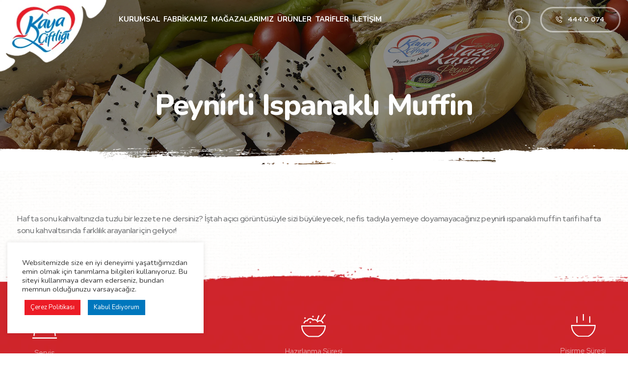

--- FILE ---
content_type: text/html; charset=UTF-8
request_url: https://www.kayaciftligi.com.tr/tarifler/peynirli-ispanakli-muffin/
body_size: 18795
content:
<!doctype html>
<html lang="tr">
<head>
	<meta charset="UTF-8">
	<meta content="width=device-width, initial-scale=1, shrink-to-fit=no, user-scalable=no" name="viewport">
	<link rel="profile" href="https://gmpg.org/xfn/11">
	<link href="https://fonts.googleapis.com/css2?family=Red+Hat+Display:ital,wght@0,400;0,500;0,700;0,900;1,400;1,500;1,700;1,900&display=swap" rel="stylesheet">
  <link rel="preconnect" href="https://fonts.gstatic.com">
  <link href="https://fonts.googleapis.com/css2?family=Trirong:ital,wght@0,100;0,200;0,300;0,400;0,500;0,600;0,700;0,800;0,900;1,100;1,200;1,300;1,400;1,500;1,600;1,700;1,800;1,900&display=swap" rel="stylesheet">
  <link href="https://fonts.googleapis.com/css2?family=Nunito:ital,wght@0,200;0,300;0,400;0,600;0,700;0,800;0,900;1,200;1,300;1,400;1,600;1,700;1,800;1,900&display=swap" rel="stylesheet">
  <script src="https://unpkg.com/headroom.js"></script>
  
	<meta name='robots' content='index, follow, max-image-preview:large, max-snippet:-1, max-video-preview:-1' />

<!-- Google Tag Manager for WordPress by gtm4wp.com -->
<script data-cfasync="false" data-pagespeed-no-defer>
	var gtm4wp_datalayer_name = "dataLayer";
	var dataLayer = dataLayer || [];
</script>
<!-- End Google Tag Manager for WordPress by gtm4wp.com -->
	<!-- This site is optimized with the Yoast SEO plugin v25.7 - https://yoast.com/wordpress/plugins/seo/ -->
	<title>Kaya Çiftliği - Peynirli Ispanaklı Muffin</title>
<link crossorigin data-rocket-preconnect href="https://fonts.googleapis.com" rel="preconnect">
<link crossorigin data-rocket-preconnect href="https://mc.yandex.ru" rel="preconnect">
<link crossorigin data-rocket-preconnect href="https://www.googletagmanager.com" rel="preconnect">
<link crossorigin data-rocket-preconnect href="https://www.gstatic.com" rel="preconnect">
<link crossorigin data-rocket-preconnect href="https://connect.facebook.net" rel="preconnect">
<link crossorigin data-rocket-preconnect href="https://unpkg.com" rel="preconnect">
<link crossorigin data-rocket-preconnect href="https://use.fontawesome.com" rel="preconnect">
<link crossorigin data-rocket-preconnect href="https://cdnjs.cloudflare.com" rel="preconnect">
<link crossorigin data-rocket-preconnect href="https://www.google.com" rel="preconnect"><link rel="preload" data-rocket-preload as="image" href="https://www.kayaciftligi.com.tr/wp-content/uploads/arkaplan.png" fetchpriority="high">
	<link rel="canonical" href="https://www.kayaciftligi.com.tr/tarifler/peynirli-ispanakli-muffin/" />
	<meta property="og:locale" content="tr_TR" />
	<meta property="og:type" content="article" />
	<meta property="og:title" content="Kaya Çiftliği - Peynirli Ispanaklı Muffin" />
	<meta property="og:url" content="https://www.kayaciftligi.com.tr/tarifler/peynirli-ispanakli-muffin/" />
	<meta property="og:site_name" content="Kaya Çiftliği" />
	<meta property="og:image" content="https://www.kayaciftligi.com.tr/wp-content/uploads/urunler-desktop-background.jpg" />
	<meta property="og:image:width" content="1920" />
	<meta property="og:image:height" content="522" />
	<meta property="og:image:type" content="image/jpeg" />
	<meta name="twitter:card" content="summary_large_image" />
	<script type="application/ld+json" class="yoast-schema-graph">{"@context":"https://schema.org","@graph":[{"@type":"WebPage","@id":"https://www.kayaciftligi.com.tr/tarifler/peynirli-ispanakli-muffin/","url":"https://www.kayaciftligi.com.tr/tarifler/peynirli-ispanakli-muffin/","name":"Kaya Çiftliği - Peynirli Ispanaklı Muffin","isPartOf":{"@id":"https://www.kayaciftligi.com.tr/#website"},"primaryImageOfPage":{"@id":"https://www.kayaciftligi.com.tr/tarifler/peynirli-ispanakli-muffin/#primaryimage"},"image":{"@id":"https://www.kayaciftligi.com.tr/tarifler/peynirli-ispanakli-muffin/#primaryimage"},"thumbnailUrl":"https://www.kayaciftligi.com.tr/wp-content/uploads/urunler-desktop-background.jpg","datePublished":"2022-12-23T07:43:48+00:00","breadcrumb":{"@id":"https://www.kayaciftligi.com.tr/tarifler/peynirli-ispanakli-muffin/#breadcrumb"},"inLanguage":"tr","potentialAction":[{"@type":"ReadAction","target":["https://www.kayaciftligi.com.tr/tarifler/peynirli-ispanakli-muffin/"]}]},{"@type":"ImageObject","inLanguage":"tr","@id":"https://www.kayaciftligi.com.tr/tarifler/peynirli-ispanakli-muffin/#primaryimage","url":"https://www.kayaciftligi.com.tr/wp-content/uploads/urunler-desktop-background.jpg","contentUrl":"https://www.kayaciftligi.com.tr/wp-content/uploads/urunler-desktop-background.jpg","width":1920,"height":522},{"@type":"BreadcrumbList","@id":"https://www.kayaciftligi.com.tr/tarifler/peynirli-ispanakli-muffin/#breadcrumb","itemListElement":[{"@type":"ListItem","position":1,"name":"Anasayfa","item":"https://www.kayaciftligi.com.tr/"},{"@type":"ListItem","position":2,"name":"Tarifler","item":"https://www.kayaciftligi.com.tr/tarifler/"},{"@type":"ListItem","position":3,"name":"Peynirli Ispanaklı Muffin"}]},{"@type":"WebSite","@id":"https://www.kayaciftligi.com.tr/#website","url":"https://www.kayaciftligi.com.tr/","name":"Kaya Çiftliği","description":"","potentialAction":[{"@type":"SearchAction","target":{"@type":"EntryPoint","urlTemplate":"https://www.kayaciftligi.com.tr/?s={search_term_string}"},"query-input":{"@type":"PropertyValueSpecification","valueRequired":true,"valueName":"search_term_string"}}],"inLanguage":"tr"}]}</script>
	<!-- / Yoast SEO plugin. -->


<link rel="alternate" title="oEmbed (JSON)" type="application/json+oembed" href="https://www.kayaciftligi.com.tr/wp-json/oembed/1.0/embed?url=https%3A%2F%2Fwww.kayaciftligi.com.tr%2Ftarifler%2Fpeynirli-ispanakli-muffin%2F" />
<link rel="alternate" title="oEmbed (XML)" type="text/xml+oembed" href="https://www.kayaciftligi.com.tr/wp-json/oembed/1.0/embed?url=https%3A%2F%2Fwww.kayaciftligi.com.tr%2Ftarifler%2Fpeynirli-ispanakli-muffin%2F&#038;format=xml" />
<style id='wp-img-auto-sizes-contain-inline-css'>
img:is([sizes=auto i],[sizes^="auto," i]){contain-intrinsic-size:3000px 1500px}
/*# sourceURL=wp-img-auto-sizes-contain-inline-css */
</style>
<style id='wp-block-library-inline-css'>
:root{--wp-block-synced-color:#7a00df;--wp-block-synced-color--rgb:122,0,223;--wp-bound-block-color:var(--wp-block-synced-color);--wp-editor-canvas-background:#ddd;--wp-admin-theme-color:#007cba;--wp-admin-theme-color--rgb:0,124,186;--wp-admin-theme-color-darker-10:#006ba1;--wp-admin-theme-color-darker-10--rgb:0,107,160.5;--wp-admin-theme-color-darker-20:#005a87;--wp-admin-theme-color-darker-20--rgb:0,90,135;--wp-admin-border-width-focus:2px}@media (min-resolution:192dpi){:root{--wp-admin-border-width-focus:1.5px}}.wp-element-button{cursor:pointer}:root .has-very-light-gray-background-color{background-color:#eee}:root .has-very-dark-gray-background-color{background-color:#313131}:root .has-very-light-gray-color{color:#eee}:root .has-very-dark-gray-color{color:#313131}:root .has-vivid-green-cyan-to-vivid-cyan-blue-gradient-background{background:linear-gradient(135deg,#00d084,#0693e3)}:root .has-purple-crush-gradient-background{background:linear-gradient(135deg,#34e2e4,#4721fb 50%,#ab1dfe)}:root .has-hazy-dawn-gradient-background{background:linear-gradient(135deg,#faaca8,#dad0ec)}:root .has-subdued-olive-gradient-background{background:linear-gradient(135deg,#fafae1,#67a671)}:root .has-atomic-cream-gradient-background{background:linear-gradient(135deg,#fdd79a,#004a59)}:root .has-nightshade-gradient-background{background:linear-gradient(135deg,#330968,#31cdcf)}:root .has-midnight-gradient-background{background:linear-gradient(135deg,#020381,#2874fc)}:root{--wp--preset--font-size--normal:16px;--wp--preset--font-size--huge:42px}.has-regular-font-size{font-size:1em}.has-larger-font-size{font-size:2.625em}.has-normal-font-size{font-size:var(--wp--preset--font-size--normal)}.has-huge-font-size{font-size:var(--wp--preset--font-size--huge)}.has-text-align-center{text-align:center}.has-text-align-left{text-align:left}.has-text-align-right{text-align:right}.has-fit-text{white-space:nowrap!important}#end-resizable-editor-section{display:none}.aligncenter{clear:both}.items-justified-left{justify-content:flex-start}.items-justified-center{justify-content:center}.items-justified-right{justify-content:flex-end}.items-justified-space-between{justify-content:space-between}.screen-reader-text{border:0;clip-path:inset(50%);height:1px;margin:-1px;overflow:hidden;padding:0;position:absolute;width:1px;word-wrap:normal!important}.screen-reader-text:focus{background-color:#ddd;clip-path:none;color:#444;display:block;font-size:1em;height:auto;left:5px;line-height:normal;padding:15px 23px 14px;text-decoration:none;top:5px;width:auto;z-index:100000}html :where(.has-border-color){border-style:solid}html :where([style*=border-top-color]){border-top-style:solid}html :where([style*=border-right-color]){border-right-style:solid}html :where([style*=border-bottom-color]){border-bottom-style:solid}html :where([style*=border-left-color]){border-left-style:solid}html :where([style*=border-width]){border-style:solid}html :where([style*=border-top-width]){border-top-style:solid}html :where([style*=border-right-width]){border-right-style:solid}html :where([style*=border-bottom-width]){border-bottom-style:solid}html :where([style*=border-left-width]){border-left-style:solid}html :where(img[class*=wp-image-]){height:auto;max-width:100%}:where(figure){margin:0 0 1em}html :where(.is-position-sticky){--wp-admin--admin-bar--position-offset:var(--wp-admin--admin-bar--height,0px)}@media screen and (max-width:600px){html :where(.is-position-sticky){--wp-admin--admin-bar--position-offset:0px}}

/*# sourceURL=wp-block-library-inline-css */
</style><style id='global-styles-inline-css'>
:root{--wp--preset--aspect-ratio--square: 1;--wp--preset--aspect-ratio--4-3: 4/3;--wp--preset--aspect-ratio--3-4: 3/4;--wp--preset--aspect-ratio--3-2: 3/2;--wp--preset--aspect-ratio--2-3: 2/3;--wp--preset--aspect-ratio--16-9: 16/9;--wp--preset--aspect-ratio--9-16: 9/16;--wp--preset--color--black: #000000;--wp--preset--color--cyan-bluish-gray: #abb8c3;--wp--preset--color--white: #ffffff;--wp--preset--color--pale-pink: #f78da7;--wp--preset--color--vivid-red: #cf2e2e;--wp--preset--color--luminous-vivid-orange: #ff6900;--wp--preset--color--luminous-vivid-amber: #fcb900;--wp--preset--color--light-green-cyan: #7bdcb5;--wp--preset--color--vivid-green-cyan: #00d084;--wp--preset--color--pale-cyan-blue: #8ed1fc;--wp--preset--color--vivid-cyan-blue: #0693e3;--wp--preset--color--vivid-purple: #9b51e0;--wp--preset--gradient--vivid-cyan-blue-to-vivid-purple: linear-gradient(135deg,rgb(6,147,227) 0%,rgb(155,81,224) 100%);--wp--preset--gradient--light-green-cyan-to-vivid-green-cyan: linear-gradient(135deg,rgb(122,220,180) 0%,rgb(0,208,130) 100%);--wp--preset--gradient--luminous-vivid-amber-to-luminous-vivid-orange: linear-gradient(135deg,rgb(252,185,0) 0%,rgb(255,105,0) 100%);--wp--preset--gradient--luminous-vivid-orange-to-vivid-red: linear-gradient(135deg,rgb(255,105,0) 0%,rgb(207,46,46) 100%);--wp--preset--gradient--very-light-gray-to-cyan-bluish-gray: linear-gradient(135deg,rgb(238,238,238) 0%,rgb(169,184,195) 100%);--wp--preset--gradient--cool-to-warm-spectrum: linear-gradient(135deg,rgb(74,234,220) 0%,rgb(151,120,209) 20%,rgb(207,42,186) 40%,rgb(238,44,130) 60%,rgb(251,105,98) 80%,rgb(254,248,76) 100%);--wp--preset--gradient--blush-light-purple: linear-gradient(135deg,rgb(255,206,236) 0%,rgb(152,150,240) 100%);--wp--preset--gradient--blush-bordeaux: linear-gradient(135deg,rgb(254,205,165) 0%,rgb(254,45,45) 50%,rgb(107,0,62) 100%);--wp--preset--gradient--luminous-dusk: linear-gradient(135deg,rgb(255,203,112) 0%,rgb(199,81,192) 50%,rgb(65,88,208) 100%);--wp--preset--gradient--pale-ocean: linear-gradient(135deg,rgb(255,245,203) 0%,rgb(182,227,212) 50%,rgb(51,167,181) 100%);--wp--preset--gradient--electric-grass: linear-gradient(135deg,rgb(202,248,128) 0%,rgb(113,206,126) 100%);--wp--preset--gradient--midnight: linear-gradient(135deg,rgb(2,3,129) 0%,rgb(40,116,252) 100%);--wp--preset--font-size--small: 13px;--wp--preset--font-size--medium: 20px;--wp--preset--font-size--large: 36px;--wp--preset--font-size--x-large: 42px;--wp--preset--spacing--20: 0.44rem;--wp--preset--spacing--30: 0.67rem;--wp--preset--spacing--40: 1rem;--wp--preset--spacing--50: 1.5rem;--wp--preset--spacing--60: 2.25rem;--wp--preset--spacing--70: 3.38rem;--wp--preset--spacing--80: 5.06rem;--wp--preset--shadow--natural: 6px 6px 9px rgba(0, 0, 0, 0.2);--wp--preset--shadow--deep: 12px 12px 50px rgba(0, 0, 0, 0.4);--wp--preset--shadow--sharp: 6px 6px 0px rgba(0, 0, 0, 0.2);--wp--preset--shadow--outlined: 6px 6px 0px -3px rgb(255, 255, 255), 6px 6px rgb(0, 0, 0);--wp--preset--shadow--crisp: 6px 6px 0px rgb(0, 0, 0);}:where(.is-layout-flex){gap: 0.5em;}:where(.is-layout-grid){gap: 0.5em;}body .is-layout-flex{display: flex;}.is-layout-flex{flex-wrap: wrap;align-items: center;}.is-layout-flex > :is(*, div){margin: 0;}body .is-layout-grid{display: grid;}.is-layout-grid > :is(*, div){margin: 0;}:where(.wp-block-columns.is-layout-flex){gap: 2em;}:where(.wp-block-columns.is-layout-grid){gap: 2em;}:where(.wp-block-post-template.is-layout-flex){gap: 1.25em;}:where(.wp-block-post-template.is-layout-grid){gap: 1.25em;}.has-black-color{color: var(--wp--preset--color--black) !important;}.has-cyan-bluish-gray-color{color: var(--wp--preset--color--cyan-bluish-gray) !important;}.has-white-color{color: var(--wp--preset--color--white) !important;}.has-pale-pink-color{color: var(--wp--preset--color--pale-pink) !important;}.has-vivid-red-color{color: var(--wp--preset--color--vivid-red) !important;}.has-luminous-vivid-orange-color{color: var(--wp--preset--color--luminous-vivid-orange) !important;}.has-luminous-vivid-amber-color{color: var(--wp--preset--color--luminous-vivid-amber) !important;}.has-light-green-cyan-color{color: var(--wp--preset--color--light-green-cyan) !important;}.has-vivid-green-cyan-color{color: var(--wp--preset--color--vivid-green-cyan) !important;}.has-pale-cyan-blue-color{color: var(--wp--preset--color--pale-cyan-blue) !important;}.has-vivid-cyan-blue-color{color: var(--wp--preset--color--vivid-cyan-blue) !important;}.has-vivid-purple-color{color: var(--wp--preset--color--vivid-purple) !important;}.has-black-background-color{background-color: var(--wp--preset--color--black) !important;}.has-cyan-bluish-gray-background-color{background-color: var(--wp--preset--color--cyan-bluish-gray) !important;}.has-white-background-color{background-color: var(--wp--preset--color--white) !important;}.has-pale-pink-background-color{background-color: var(--wp--preset--color--pale-pink) !important;}.has-vivid-red-background-color{background-color: var(--wp--preset--color--vivid-red) !important;}.has-luminous-vivid-orange-background-color{background-color: var(--wp--preset--color--luminous-vivid-orange) !important;}.has-luminous-vivid-amber-background-color{background-color: var(--wp--preset--color--luminous-vivid-amber) !important;}.has-light-green-cyan-background-color{background-color: var(--wp--preset--color--light-green-cyan) !important;}.has-vivid-green-cyan-background-color{background-color: var(--wp--preset--color--vivid-green-cyan) !important;}.has-pale-cyan-blue-background-color{background-color: var(--wp--preset--color--pale-cyan-blue) !important;}.has-vivid-cyan-blue-background-color{background-color: var(--wp--preset--color--vivid-cyan-blue) !important;}.has-vivid-purple-background-color{background-color: var(--wp--preset--color--vivid-purple) !important;}.has-black-border-color{border-color: var(--wp--preset--color--black) !important;}.has-cyan-bluish-gray-border-color{border-color: var(--wp--preset--color--cyan-bluish-gray) !important;}.has-white-border-color{border-color: var(--wp--preset--color--white) !important;}.has-pale-pink-border-color{border-color: var(--wp--preset--color--pale-pink) !important;}.has-vivid-red-border-color{border-color: var(--wp--preset--color--vivid-red) !important;}.has-luminous-vivid-orange-border-color{border-color: var(--wp--preset--color--luminous-vivid-orange) !important;}.has-luminous-vivid-amber-border-color{border-color: var(--wp--preset--color--luminous-vivid-amber) !important;}.has-light-green-cyan-border-color{border-color: var(--wp--preset--color--light-green-cyan) !important;}.has-vivid-green-cyan-border-color{border-color: var(--wp--preset--color--vivid-green-cyan) !important;}.has-pale-cyan-blue-border-color{border-color: var(--wp--preset--color--pale-cyan-blue) !important;}.has-vivid-cyan-blue-border-color{border-color: var(--wp--preset--color--vivid-cyan-blue) !important;}.has-vivid-purple-border-color{border-color: var(--wp--preset--color--vivid-purple) !important;}.has-vivid-cyan-blue-to-vivid-purple-gradient-background{background: var(--wp--preset--gradient--vivid-cyan-blue-to-vivid-purple) !important;}.has-light-green-cyan-to-vivid-green-cyan-gradient-background{background: var(--wp--preset--gradient--light-green-cyan-to-vivid-green-cyan) !important;}.has-luminous-vivid-amber-to-luminous-vivid-orange-gradient-background{background: var(--wp--preset--gradient--luminous-vivid-amber-to-luminous-vivid-orange) !important;}.has-luminous-vivid-orange-to-vivid-red-gradient-background{background: var(--wp--preset--gradient--luminous-vivid-orange-to-vivid-red) !important;}.has-very-light-gray-to-cyan-bluish-gray-gradient-background{background: var(--wp--preset--gradient--very-light-gray-to-cyan-bluish-gray) !important;}.has-cool-to-warm-spectrum-gradient-background{background: var(--wp--preset--gradient--cool-to-warm-spectrum) !important;}.has-blush-light-purple-gradient-background{background: var(--wp--preset--gradient--blush-light-purple) !important;}.has-blush-bordeaux-gradient-background{background: var(--wp--preset--gradient--blush-bordeaux) !important;}.has-luminous-dusk-gradient-background{background: var(--wp--preset--gradient--luminous-dusk) !important;}.has-pale-ocean-gradient-background{background: var(--wp--preset--gradient--pale-ocean) !important;}.has-electric-grass-gradient-background{background: var(--wp--preset--gradient--electric-grass) !important;}.has-midnight-gradient-background{background: var(--wp--preset--gradient--midnight) !important;}.has-small-font-size{font-size: var(--wp--preset--font-size--small) !important;}.has-medium-font-size{font-size: var(--wp--preset--font-size--medium) !important;}.has-large-font-size{font-size: var(--wp--preset--font-size--large) !important;}.has-x-large-font-size{font-size: var(--wp--preset--font-size--x-large) !important;}
/*# sourceURL=global-styles-inline-css */
</style>

<style id='classic-theme-styles-inline-css'>
/*! This file is auto-generated */
.wp-block-button__link{color:#fff;background-color:#32373c;border-radius:9999px;box-shadow:none;text-decoration:none;padding:calc(.667em + 2px) calc(1.333em + 2px);font-size:1.125em}.wp-block-file__button{background:#32373c;color:#fff;text-decoration:none}
/*# sourceURL=/wp-includes/css/classic-themes.min.css */
</style>
<link rel='stylesheet' id='cookie-law-info-css' href='https://www.kayaciftligi.com.tr/wp-content/plugins/cookie-law-info/legacy/public/css/cookie-law-info-public.css?ver=3.3.3' media='all' />
<link rel='stylesheet' id='cookie-law-info-gdpr-css' href='https://www.kayaciftligi.com.tr/wp-content/plugins/cookie-law-info/legacy/public/css/cookie-law-info-gdpr.css?ver=3.3.3' media='all' />
<link rel='stylesheet' id='contact-form-7-css' href='https://www.kayaciftligi.com.tr/wp-content/plugins/contact-form-7/includes/css/styles.css?ver=6.1.1' media='all' />
<link rel='stylesheet' id='wpcf7-redirect-script-frontend-css' href='https://www.kayaciftligi.com.tr/wp-content/plugins/wpcf7-redirect/build/assets/frontend-script.css?ver=2c532d7e2be36f6af233' media='all' />
<link rel='stylesheet' id='kayac-style-css' href='https://www.kayaciftligi.com.tr/wp-content/themes/kayaciftligi/style.css?ver=1.0.0' media='all' />
<link rel='stylesheet' id='main-style-css' href='https://www.kayaciftligi.com.tr/wp-content/themes/kayaciftligi/assets/css/styles.min.css?ver=be8d4982db2f982a6454863036be3dfc' media='all' />
<link rel='stylesheet' id='jquery.background-video-css' href='https://www.kayaciftligi.com.tr/wp-content/themes/kayaciftligi/src/vendor/jquery.background-video.css?ver=be8d4982db2f982a6454863036be3dfc' media='all' />
<link rel='stylesheet' id='vanillatop-css' href='https://www.kayaciftligi.com.tr/wp-content/themes/kayaciftligi/src/vendor/vanillatop.min.css?ver=be8d4982db2f982a6454863036be3dfc' media='all' />
<link rel='stylesheet' id='vanilla-js-tabs-css' href='https://www.kayaciftligi.com.tr/wp-content/themes/kayaciftligi/src/tabs/vanilla-js-tabs.css?ver=be8d4982db2f982a6454863036be3dfc' media='all' />
<link rel='stylesheet' id='animate-css' href='https://www.kayaciftligi.com.tr/wp-content/themes/kayaciftligi/src/animate.css?ver=be8d4982db2f982a6454863036be3dfc' media='all' />
<link rel='stylesheet' id='custom-style-css' href='https://www.kayaciftligi.com.tr/wp-content/themes/kayaciftligi/src/custom-style.css?ver=be8d4982db2f982a6454863036be3dfc' media='all' />
<link rel='stylesheet' id='custom-fa-css' href='https://use.fontawesome.com/releases/v5.0.6/css/all.css?ver=be8d4982db2f982a6454863036be3dfc' media='all' />
<link rel='stylesheet' id='fancybox-css' href='https://www.kayaciftligi.com.tr/wp-content/plugins/easy-fancybox/fancybox/1.5.4/jquery.fancybox.min.css?ver=be8d4982db2f982a6454863036be3dfc' media='screen' />
<style id='fancybox-inline-css'>
#fancybox-outer{background:#ffffff}#fancybox-content{background:#ffffff;border-color:#ffffff;color:#000000;}#fancybox-title,#fancybox-title-float-main{color:#fff}
/*# sourceURL=fancybox-inline-css */
</style>
<link rel='stylesheet' id='js_composer_custom_css-css' href='//www.kayaciftligi.com.tr/wp-content/uploads/js_composer/custom.css?ver=8.6.1' media='all' />
<script src="https://www.kayaciftligi.com.tr/wp-includes/js/jquery/jquery.min.js?ver=3.7.1" id="jquery-core-js"></script>
<script src="https://www.kayaciftligi.com.tr/wp-includes/js/jquery/jquery-migrate.min.js?ver=3.4.1" id="jquery-migrate-js"></script>
<script id="cookie-law-info-js-extra">
var Cli_Data = {"nn_cookie_ids":[],"cookielist":[],"non_necessary_cookies":[],"ccpaEnabled":"","ccpaRegionBased":"","ccpaBarEnabled":"","strictlyEnabled":["necessary","obligatoire"],"ccpaType":"gdpr","js_blocking":"1","custom_integration":"","triggerDomRefresh":"","secure_cookies":""};
var cli_cookiebar_settings = {"animate_speed_hide":"500","animate_speed_show":"500","background":"#FFF","border":"#b1a6a6c2","border_on":"","button_1_button_colour":"#0077bd","button_1_button_hover":"#005f97","button_1_link_colour":"#fff","button_1_as_button":"1","button_1_new_win":"","button_2_button_colour":"#ec1c26","button_2_button_hover":"#bd161e","button_2_link_colour":"#ffffff","button_2_as_button":"1","button_2_hidebar":"","button_3_button_colour":"#3566bb","button_3_button_hover":"#2a5296","button_3_link_colour":"#fff","button_3_as_button":"1","button_3_new_win":"","button_4_button_colour":"#000","button_4_button_hover":"#000000","button_4_link_colour":"#333333","button_4_as_button":"","button_7_button_colour":"#61a229","button_7_button_hover":"#4e8221","button_7_link_colour":"#fff","button_7_as_button":"1","button_7_new_win":"","font_family":"inherit","header_fix":"","notify_animate_hide":"1","notify_animate_show":"","notify_div_id":"#cookie-law-info-bar","notify_position_horizontal":"right","notify_position_vertical":"bottom","scroll_close":"","scroll_close_reload":"","accept_close_reload":"","reject_close_reload":"","showagain_tab":"","showagain_background":"#fff","showagain_border":"#000","showagain_div_id":"#cookie-law-info-again","showagain_x_position":"100px","text":"#333333","show_once_yn":"","show_once":"10000","logging_on":"","as_popup":"","popup_overlay":"","bar_heading_text":"","cookie_bar_as":"widget","popup_showagain_position":"bottom-right","widget_position":"left"};
var log_object = {"ajax_url":"https://www.kayaciftligi.com.tr/wp-admin/admin-ajax.php"};
//# sourceURL=cookie-law-info-js-extra
</script>
<script src="https://www.kayaciftligi.com.tr/wp-content/plugins/cookie-law-info/legacy/public/js/cookie-law-info-public.js?ver=3.3.3" id="cookie-law-info-js"></script>
<script></script><link rel="https://api.w.org/" href="https://www.kayaciftligi.com.tr/wp-json/" /><link rel="EditURI" type="application/rsd+xml" title="RSD" href="https://www.kayaciftligi.com.tr/xmlrpc.php?rsd" />


<!-- Google Tag Manager for WordPress by gtm4wp.com -->
<!-- GTM Container placement set to footer -->
<script data-cfasync="false" data-pagespeed-no-defer>
	var dataLayer_content = {"pagePostType":"tarifler","pagePostType2":"single-tarifler","pagePostAuthor":"İpek Kuştepe"};
	dataLayer.push( dataLayer_content );
</script>
<script data-cfasync="false" data-pagespeed-no-defer>
(function(w,d,s,l,i){w[l]=w[l]||[];w[l].push({'gtm.start':
new Date().getTime(),event:'gtm.js'});var f=d.getElementsByTagName(s)[0],
j=d.createElement(s),dl=l!='dataLayer'?'&l='+l:'';j.async=true;j.src=
'//www.googletagmanager.com/gtm.js?id='+i+dl;f.parentNode.insertBefore(j,f);
})(window,document,'script','dataLayer','GTM-NHWQC9R');
</script>
<!-- End Google Tag Manager for WordPress by gtm4wp.com --><meta name="generator" content="Powered by WPBakery Page Builder - drag and drop page builder for WordPress."/>
<link rel="icon" href="https://www.kayaciftligi.com.tr/wp-content/uploads/cropped-favicon-32x32.png" sizes="32x32" />
<link rel="icon" href="https://www.kayaciftligi.com.tr/wp-content/uploads/cropped-favicon-192x192.png" sizes="192x192" />
<link rel="apple-touch-icon" href="https://www.kayaciftligi.com.tr/wp-content/uploads/cropped-favicon-180x180.png" />
<meta name="msapplication-TileImage" content="https://www.kayaciftligi.com.tr/wp-content/uploads/cropped-favicon-270x270.png" />
		<style id="wp-custom-css">
			     .kc--values-area .kc--media--values-area .kc--item h3.kc--item-title {
        min-height: 100px;
    }

.franchise-asamalari-section .wpb_single_image {
    box-shadow: 0 3px 35px rgba(0,0,0,.05);
    background: white;
    padding: 50px 0;
    margin-top: 26px;
}

.modal-content { max-width: 500px } 
button#closePopup { position: relative; z-index: 99; }

.page-id-93 .kc--footer::before {
    height: 100px !important;

}

@media only screen and (min-width: 1024px) {


.index-v2 .home__component--slider-area .home__slider-img img {
    background-position: 100% 124% !important;
    background-size: contain !important;
}

}



@media only screen and (max-width: 767px) {
	
.index-v2 .home__component--slider-area .home__slider-img img {
    background: url(/wp-content/uploads/Kaya-Ciftligi-Banner-Mobil.jpg) !important;
}

.index-v2 .home__component--slider-area .home__slider-img img {
    width: 100%;
    background-size: cover !important;
    background-repeat: no-repeat !important;
    height: 100%;
    background-position: center !important;
}

}
		</style>
		<noscript><style> .wpb_animate_when_almost_visible { opacity: 1; }</style></noscript>
<script>

  !function(f,b,e,v,n,t,s)

  {if(f.fbq)return;n=f.fbq=function(){n.callMethod?

  n.callMethod.apply(n,arguments):n.queue.push(arguments)};

  if(!f._fbq)f._fbq=n;n.push=n;n.loaded=!0;n.version='2.0';

  n.queue=[];t=b.createElement(e);t.async=!0;

  t.src=v;s=b.getElementsByTagName(e)[0];

  s.parentNode.insertBefore(t,s)}(window, document,'script',

  'https://connect.facebook.net/en_US/fbevents.js');

  fbq('init', '160835319212872');

  fbq('track', 'PageView');

</script>

<noscript><img height="1" width="1" style="display:none"

  src="https://www.facebook.com/tr?id=160835319212872&ev=PageView&noscript=1"

/></noscript>

<!-- End Facebook Pixel Code -->

<link rel='stylesheet' id='cookie-law-info-table-css' href='https://www.kayaciftligi.com.tr/wp-content/plugins/cookie-law-info/legacy/public/css/cookie-law-info-table.css?ver=3.3.3' media='all' />
<meta name="generator" content="WP Rocket 3.19.3" data-wpr-features="wpr_preconnect_external_domains wpr_oci wpr_image_dimensions wpr_preload_links wpr_desktop" /></head>

<body data-rsssl=1 class="wp-singular tarifler-template-default single single-tarifler postid-2896 single-format-standard wp-theme-kayaciftligi no-sidebar wpb-js-composer js-comp-ver-8.6.1 vc_responsive">



<div  id="page" class="site">

<div  id="site-modal" class="modal" tabindex="-1" role="dialog"></div>
<div  id="black-cover" data-js="black-cover"></div>

<main  id="kc--main" class="index-v2">
    <header  id="kc--header header" class="kc--header headroom" role="banner">
		<div class="header--logo-area">
		<p class="top-logo"> 
		<a href="https://www.kayaciftligi.com.tr/" rel="home">
				<img width="246" height="180" class="logo-desk" src="https://www.kayaciftligi.com.tr/wp-content/themes/kayaciftligi/assets/images/logo.png" alt="kc" />
				<img width="246" height="180" class="logo-mob" src="https://www.kayaciftligi.com.tr/wp-content/themes/kayaciftligi/assets/images/logo.png" alt="Kaya ifliği" />
			</a>
		</p>		
		</div>
		<div class="header-content" data-js="header-content"> </div>
		<div class="header-nav-area">
			<nav class="menu-ana-menu-container"><ul id="primary-menu" class="menu"><li id="menu-item-915" class="menu-item menu-item-type-post_type menu-item-object-kurumsal menu-item-915"><a href="https://www.kayaciftligi.com.tr/kurumsal/hakkimizda/">KURUMSAL</a></li>
<li id="menu-item-518" class="menu-item menu-item-type-post_type menu-item-object-kurumsal menu-item-518"><a href="https://www.kayaciftligi.com.tr/kurumsal/fabrikamiz/">FABRİKAMIZ</a></li>
<li id="menu-item-18" class="menu-item menu-item-type-custom menu-item-object-custom menu-item-18"><a href="/magazalar/">MAĞAZALARIMIZ</a></li>
<li id="menu-item-2717" class="menu-item menu-item-type-custom menu-item-object-custom menu-item-2717"><a href="https://www.kayaciftligi.com.tr/urun/">ÜRÜNLER</a></li>
<li id="menu-item-2718" class="menu-item menu-item-type-custom menu-item-object-custom menu-item-2718"><a href="https://www.kayaciftligi.com.tr/tarifler/">TARİFLER</a></li>
<li id="menu-item-519" class="menu-item menu-item-type-post_type menu-item-object-page menu-item-519"><a href="https://www.kayaciftligi.com.tr/iletisim/">İLETİŞİM</a></li>
</ul></nav>		</div>
		<div class="header--items-area">
			<!--<div class="kc--lang-area">
				<a class="btn-lang" href="javascript:void(0);" title="EN">EN</a>
				<span>-</span>
				<a class="btn-lang" href="javascript:void(0);" title="TR">TR</a>
			</div>-->
			<a class="btn-search" data-js="btn-search" href="javascript:void(0);" title="Ara"><span
					class="icon-search"></span></span></a>

			<a class="btn-call" href="tel:4440074" title="444 0 074"><span class="icon icon-phone-call1"></span> 444 0 074</a>
			<a class="btn-online" target="_blank" href="https://bitikta.kayaciftligi.com.tr/" title="Online Alışverİş">Online Alışveriş </a>
		</div>
		<div class="kc--header--search--menu-area">
			<a class="btn-search" data-js="btn-search" href="javascript:void(0);" title="Ara"><span
					class="icon-search"></span></span></a>
			<div class="header-icon hamburger-area mr-0 with--mobile-header" data-js="mobile-menu-area">
				<span class="icon-hamburger mobile-menu--open mr-0" data-js="mobile-menu-open"></span>
				<span class="icon-close icon-close-circle" data-js="mobile-menu-close"></span>
			</div>
		</div>
		<div class="ks__seacrh--form-area" data-js="form-wrap">
			<form action="/" method="get">
				<button type="submit" class="btn-search-icon"><span class="icon-search"></span></button>
				<div class="form-group">
					<input type="text" class="form-control" id="search" placeholder="Arama Yapın" name="s" value="">
					<label for="search"></label>
				</div>
			</form>
			<button class="search-close" data-js="search-close"><span class="icon-close-circle"></span></button>
		</div>
    </header>

			


                    <div  id="kc--content" class="kc--content no-padding">
        <div class="kc__content--area kc--recipes-single-area">
            <div class="kc--content--head--wrap-area">
                <div class="kc--content--head-area">
                    <picture>
                <source data-srcset="" media="(max-width: 991px)"
                  srcset="" alt="">
                <source data-srcset="https://www.kayaciftligi.com.tr/wp-content/uploads/urunler-desktop-background.jpg" media="(min-width: 992px)"
                  srcset="https://www.kayaciftligi.com.tr/wp-content/uploads/urunler-desktop-background.jpg" alt="">
                <img class="home__slider--img loaded" src="https://www.kayaciftligi.com.tr/wp-content/uploads/urunler-desktop-background.jpg" alt="" style="">
              </picture>

                        <h1 class="kc--content-title">Peynirli Ispanaklı Muffin</h1>
                    </div>
                </div>

                <div class="kc--content--details--article-area">
                    <article>
                        <div class="kc--container">
                            <div class="kc--text-area">
                                <p>Hafta sonu kahvaltınızda tuzlu bir lezzete ne dersiniz? İştah açıcı görüntüsüyle sizi büyüleyecek, nefis tadıyla yemeye doyamayacağınız peynirli ıspanaklı muffin tarifi hafta sonu kahvaltısında farklılık arayanlar için geliyor!</p>
                            </div>
                        </div>

                        <div class="kc--red--line-area">
                            <div class="kc--container">
                                <div class="kc--line--red--box-area">
                                    <img width="42" height="42" src="https://www.kayaciftligi.com.tr/wp-content/themes/kayaciftligi/assets/images/content/food-course.svg" alt="">
                                    <span class="kc--title-red">Servis</span>
                                    <span class="kc--text-red">
                                        4-6 Kişilik                                    </span>
                                </div>

                                <div class="kc--line--red--box-area">
                                    <img width="43" height="41" src="https://www.kayaciftligi.com.tr/wp-content/themes/kayaciftligi/assets/images/content/rice.svg" alt="">
                                    <span class="kc--title-red">Hazırlanma Süresi</span>
                                    <span class="kc--text-red">
                                        15 Dakika                                    </span>                               
                                 </div>

                                <div class="kc--line--red--box-area">
                                    <img width="46" height="42" src="https://www.kayaciftligi.com.tr/wp-content/themes/kayaciftligi/assets/images/content/soup.svg" alt="">
                                    <span class="kc--title-red">Pişirme Süresi</span>
                                    <span class="kc--text-red">
                                        30 Dakika                                    </span>                                
                                 </div>
                            </div>
                        </div>

                        <div class="kc--container">
                            <div class="kc--content--media-area">
                                <div class="kc--content--point--icon--wrap-area">
                                    <div class="kc--content--point--icon-area">
                                        <div class="kc--icon">
                                            <img width="16" height="15" src="https://www.kayaciftligi.com.tr/wp-content/themes/kayaciftligi/assets/images/content/pasta.svg" alt="">
                                        </div>
                                        <div class="kc--content--point--icon--text-area">
                                            <h2 class="kc--article-title">Peynirli Ispanaklı Muffin </h2>
                                       <p class="p1">1/2 demet ıspanak</p>
<p class="p1">2 yemek kaşığı Kaya Çiftliği Kahvaltılık Kaymak Lor Peyniri</p>
<p class="p1">2 adet yumurta</p>
<p class="p1">1 bardak süt</p>
<p class="p1">4-5 yemek kaşığı zeytinyağı</p>
<p class="p1">2 su bardağı un</p>
<p class="p1">1 paket kabartma tozu</p>
<p class="p1">1,5 çay kaşığı tuz</p>
<p class="p1">1/2 çay kaşığı Kaya Çiftliği Bahçemiz Karabiber</p>
 
                                        </div>
                                    </div>
                                    
                                    <div class="kc--content--point--icon-area">
                                        <div class="kc--icon">
                                            <img width="16" height="16" src="https://www.kayaciftligi.com.tr/wp-content/themes/kayaciftligi/assets/images/content/whisk.svg" alt="">
                                        </div>
                                        <div class="kc--content--point--icon--text-area">
                                            <h2 class="kc--article-title">Sos İçin: </h2>
                                         <p>Sos bulunmuyor.</p>

                                        </div>
                                    </div>
                                </div>
                                <picture>
                                    <source data-srcset="https://www.kayaciftligi.com.tr/wp-content/uploads/muffin.jpg"
                                        media="(max-width: 991px)" srcset="https://www.kayaciftligi.com.tr/wp-content/uploads/muffin.jpg"
                                        alt="">
                                    <source data-srcset="https://www.kayaciftligi.com.tr/wp-content/uploads/muffin.jpg"
                                        media="(min-width: 992px)" srcset="https://www.kayaciftligi.com.tr/wp-content/uploads/muffin.jpg"
                                        alt="">
                                    <img class="content_slider--img loaded"
                                        src="https://www.kayaciftligi.com.tr/wp-content/uploads/muffin.jpg" alt="" style="">
                                </picture>
                            </div>

                            <div class="kc--content--point--icon-area">
                                <div class="kc--icon">
                                    <img width="16" height="17" src="https://www.kayaciftligi.com.tr/wp-content/themes/kayaciftligi/assets/images/content/yogurt.svg" alt="">
                                </div>
                                <div class="kc--content--point--icon--text-area">
                                    <h2 class="kc--article-title">Hazırlanış</h2>
                                    <p>  <p class="p1">Ispanakları temizlendikten sonra tavada yağsız bir şekilde suyunu salana kadar kavurun, ardından rondo yardımı ile püre haline getirin. Geniş bir kapta yumurta, süt ve zeytinyağını iyice çırpın. Un, kabartma tozu, tuzu ve karabiberi de ekleyip iyice karıştırın. Ardından peyniri ve ıspanağı da ekleyin. Muffin kalıplarına aldığınız karışımı önceden ısıtılmış 180 derecelik fırında kontrollü bir şekilde 25-30 dakika kadar pişirin. Kürdan testi temiz çıkınca fırından alabilirsiniz. Afiyet olsun.</p>
</p>
                                </div>
                            </div>
                        </div>

                        <div class="content__component--media-area">
                            <div class="kc--container">
                              <div class="kc--head--item-area">
                                <h2 class="kc--title-black begenebilirsiniz-title">Bunları da Beğenebilirsiniz</h2>
                              </div>
                             
<div class="content__component--media-area">
 <div class="kc--container">
 <div class="kc--media--slider-area">
<div class="row owl-carousel owl-theme">


            <div class="kc--media-item col-lg-4">
                <div class="kc--item">
                <a href="https://www.kayaciftligi.com.tr/tarifler/yogurt-tahin-ve-patlicanin-uyumu-mutebbel-tarifi/">
                    <picture>
                    <source data-srcset="https://www.kayaciftligi.com.tr/wp-content/uploads/3-MUTEBBEL.png" media="(max-width: 991px)" srcset="https://www.kayaciftligi.com.tr/wp-content/uploads/3-MUTEBBEL.png" alt="">
                    <source data-srcset="https://www.kayaciftligi.com.tr/wp-content/uploads/3-MUTEBBEL.png" media="(min-width: 992px)" srcset="https://www.kayaciftligi.com.tr/wp-content/uploads/3-MUTEBBEL.png" alt="">
                    <img class="content_slider--img loaded" src="https://www.kayaciftligi.com.tr/wp-content/uploads/3-MUTEBBEL.png" alt="">
                    </picture>
                    </a>
                    <div class="kc--box--text-area">
                        <a href="https://www.kayaciftligi.com.tr/tarifler/yogurt-tahin-ve-patlicanin-uyumu-mutebbel-tarifi/"> <span class="kc--item-date">30.10.2025</span>
                        <a href="https://www.kayaciftligi.com.tr/tarifler/yogurt-tahin-ve-patlicanin-uyumu-mutebbel-tarifi/">    <h3 class="kc--item-title">Yoğurt, Tahin ve Patlıcanın Uyumu: Mütebbel Tarifi</h3> </a>
                        <a class="cta btn-text-primary" href="https://www.kayaciftligi.com.tr/tarifler/yogurt-tahin-ve-patlicanin-uyumu-mutebbel-tarifi/">DEVAMINI OKU
                            <span class="icon icon-arrow-right1"></span></a>
                    </div>
                </div>
            </div>
                                
        

            <div class="kc--media-item col-lg-4">
                <div class="kc--item">
                <a href="https://www.kayaciftligi.com.tr/tarifler/hint-esintisi-raita-tarifi/">
                    <picture>
                    <source data-srcset="https://www.kayaciftligi.com.tr/wp-content/uploads/2-RAITA.png" media="(max-width: 991px)" srcset="https://www.kayaciftligi.com.tr/wp-content/uploads/2-RAITA.png" alt="">
                    <source data-srcset="https://www.kayaciftligi.com.tr/wp-content/uploads/2-RAITA.png" media="(min-width: 992px)" srcset="https://www.kayaciftligi.com.tr/wp-content/uploads/2-RAITA.png" alt="">
                    <img class="content_slider--img loaded" src="https://www.kayaciftligi.com.tr/wp-content/uploads/2-RAITA.png" alt="">
                    </picture>
                    </a>
                    <div class="kc--box--text-area">
                        <a href="https://www.kayaciftligi.com.tr/tarifler/hint-esintisi-raita-tarifi/"> <span class="kc--item-date">30.10.2025</span>
                        <a href="https://www.kayaciftligi.com.tr/tarifler/hint-esintisi-raita-tarifi/">    <h3 class="kc--item-title">Hint Esintisi: Raita Tarifi</h3> </a>
                        <a class="cta btn-text-primary" href="https://www.kayaciftligi.com.tr/tarifler/hint-esintisi-raita-tarifi/">DEVAMINI OKU
                            <span class="icon icon-arrow-right1"></span></a>
                    </div>
                </div>
            </div>
                                
        

            <div class="kc--media-item col-lg-4">
                <div class="kc--item">
                <a href="https://www.kayaciftligi.com.tr/tarifler/peynir-soleni-baget-sandvic-tarifi/">
                    <picture>
                    <source data-srcset="https://www.kayaciftligi.com.tr/wp-content/uploads/Adsiz-tasarim-2-1.jpg" media="(max-width: 991px)" srcset="https://www.kayaciftligi.com.tr/wp-content/uploads/Adsiz-tasarim-2-1.jpg" alt="">
                    <source data-srcset="https://www.kayaciftligi.com.tr/wp-content/uploads/Adsiz-tasarim-2-1.jpg" media="(min-width: 992px)" srcset="https://www.kayaciftligi.com.tr/wp-content/uploads/Adsiz-tasarim-2-1.jpg" alt="">
                    <img class="content_slider--img loaded" src="https://www.kayaciftligi.com.tr/wp-content/uploads/Adsiz-tasarim-2-1.jpg" alt="">
                    </picture>
                    </a>
                    <div class="kc--box--text-area">
                        <a href="https://www.kayaciftligi.com.tr/tarifler/peynir-soleni-baget-sandvic-tarifi/"> <span class="kc--item-date">30.10.2025</span>
                        <a href="https://www.kayaciftligi.com.tr/tarifler/peynir-soleni-baget-sandvic-tarifi/">    <h3 class="kc--item-title">Peynir Şöleni Baget Sandviç</h3> </a>
                        <a class="cta btn-text-primary" href="https://www.kayaciftligi.com.tr/tarifler/peynir-soleni-baget-sandvic-tarifi/">DEVAMINI OKU
                            <span class="icon icon-arrow-right1"></span></a>
                    </div>
                </div>
            </div>
                                
        
        </div> 
        </div>
        </div> 
        </div>
                                 </div>

                    </article>
                </div>

                
            </div>
        </div>





	<footer id="kc--footer" class="kc--footer" data-is-newsletter="false">
		<div class="kc--container">
			<div class="kc--footer-newsletter-area">
				<div class="row">
					<div class="col-lg-6 show">
						<span class="kc--newsletter-title">E-bültene kayıt olun, bizden haberiniz olsun.</span>
					</div>
					<div class="col-lg-6 show">
						
<div class="wpcf7 no-js" id="wpcf7-f981-o1" lang="tr-TR" dir="ltr" data-wpcf7-id="981">
<div class="screen-reader-response"><p role="status" aria-live="polite" aria-atomic="true"></p> <ul></ul></div>
<form action="/tarifler/peynirli-ispanakli-muffin/#wpcf7-f981-o1" method="post" class="wpcf7-form init" aria-label="İletişim Formu" novalidate="novalidate" data-status="init">
<fieldset class="hidden-fields-container"><input type="hidden" name="_wpcf7" value="981" /><input type="hidden" name="_wpcf7_version" value="6.1.1" /><input type="hidden" name="_wpcf7_locale" value="tr_TR" /><input type="hidden" name="_wpcf7_unit_tag" value="wpcf7-f981-o1" /><input type="hidden" name="_wpcf7_container_post" value="0" /><input type="hidden" name="_wpcf7_posted_data_hash" value="" /><input type="hidden" name="_wpcf7_recaptcha_response" value="" />
</fieldset>
<form>
	<div class="form-group">
		<p><span class="wpcf7-form-control-wrap" data-name="mail"><input size="40" maxlength="400" class="wpcf7-form-control wpcf7-email wpcf7-validates-as-required wpcf7-text wpcf7-validates-as-email" id="news-mail" aria-required="true" aria-invalid="false" placeholder="E-mail adresinizi girin." value="" type="email" name="mail" /></span><button type="submit" class="btn btn-primary ebulten"><input class="wpcf7-form-control wpcf7-submit has-spinner" type="submit" value="Kaydet" /></button>
		</p>
	</div>
	<div class="gizlilik-politikasi">
		<p><span class="wpcf7-form-control-wrap" data-name="veri-onay"><span class="wpcf7-form-control wpcf7-acceptance"><span class="wpcf7-list-item"><label><input type="checkbox" name="veri-onay" value="1" aria-invalid="false" /><span class="wpcf7-list-item-label"><a href="/kvkk/" target="_blank">Aydınlatma Metni</a> ve <a href="/kvkk/" target="_blank">Açık Rıza Metni</a>'ni okudum ve kabul ediyorum.</span></label></span></span></span>
		</p>
	</div>
</form><div class="wpcf7-response-output" aria-hidden="true"></div>
</form>
</div>
					</div>
				</div>
			</div>
			<div class="kc--footer--nav-area">
				<div class="row">
					<div class="col-lg-5 show">
						<div class="kc--footer--left--nav-area">
							<ul id="menu-footer" class="menu"><li id="menu-item-1789" class="menu-item menu-item-type-post_type menu-item-object-kurumsal menu-item-1789"><a href="https://www.kayaciftligi.com.tr/kurumsal/hakkimizda/">Kurumsal</a></li>
<li id="menu-item-24" class="menu-item menu-item-type-custom menu-item-object-custom menu-item-24"><a href="/magazalar/">Mağazalar</a></li>
<li id="menu-item-25" class="menu-item menu-item-type-custom menu-item-object-custom menu-item-25"><a href="/iletisim/">İletişim</a></li>
<li id="menu-item-1788" class="menu-item menu-item-type-post_type menu-item-object-kurumsal menu-item-1788"><a href="https://www.kayaciftligi.com.tr/kurumsal/fabrikamiz/">Fabrikamız</a></li>
</ul>						</div>
					</div>
					<div class="col-lg-7 show">
						<div class="kc--footer--right--nav-area d-none d-lg-block">
							<div class="row">
								<div class="col-lg-4 show">
                                    <div class="footer-menu-title">
                                    <a href="/urun/">    Ürünler </a>
                                    </div>
									<ul id="menu-urunler" class="menu"><li id="menu-item-920" class="menu-item menu-item-type-taxonomy menu-item-object-urunler menu-item-920"><a href="https://www.kayaciftligi.com.tr/urunler/beyaz_peynir/">Beyaz Peynir</a></li>
<li id="menu-item-921" class="menu-item menu-item-type-taxonomy menu-item-object-urunler menu-item-921"><a href="https://www.kayaciftligi.com.tr/urunler/kasar_peynir/">Kaşar Peynir</a></li>
<li id="menu-item-922" class="menu-item menu-item-type-taxonomy menu-item-object-urunler menu-item-922"><a href="https://www.kayaciftligi.com.tr/urunler/yogurt_ayran/">Yoğurt ve Ayran</a></li>
<li id="menu-item-919" class="menu-item menu-item-type-taxonomy menu-item-object-urunler menu-item-919"><a href="https://www.kayaciftligi.com.tr/urunler/yoresel/">Yöresel</a></li>
</ul>								</div>
								<div class="col-lg-4 show">
                                    <div class="footer-menu-title">
                                     <a href="/tarifler/">   Tarifler</a>
                                    </div>
									<ul id="menu-tarifler" class="menu"><li id="menu-item-1790" class="menu-item menu-item-type-custom menu-item-object-custom menu-item-1790"><a href="/tarifler/?category=hamur-isi-tarifleri">Hamur işi Tarifleri</a></li>
<li id="menu-item-1791" class="menu-item menu-item-type-custom menu-item-object-custom menu-item-1791"><a href="/tarifler/?category=corba-tarifleri">Çorba Tarifleri</a></li>
<li id="menu-item-1792" class="menu-item menu-item-type-custom menu-item-object-custom menu-item-1792"><a href="/tarifler/?category=kahvaltilik-tarifleri">Kahvaltılık Tarifleri</a></li>
<li id="menu-item-1793" class="menu-item menu-item-type-custom menu-item-object-custom menu-item-1793"><a href="/tarifler/?category=tatli-tarifleri">Tatlı Tarifleri</a></li>
</ul>								</div>
								<div class="col-lg-4 show">
                                    <div class="footer-menu-title">
                                    <a href="/iletisim/">  Destek</a>
                                    </div>
									<ul id="menu-destek" class="menu"><li id="menu-item-1155" class="menu-item menu-item-type-custom menu-item-object-custom menu-item-1155"><a target="_blank" href="https://mths.ttr.com.tr/firmabilgileri.aspx?mersis=0535003144800254">Bilgi Toplumu Hizmetleri</a></li>
<li id="menu-item-87" class="menu-item menu-item-type-custom menu-item-object-custom menu-item-87"><a href="#">Gizlilik Politikası</a></li>
<li id="menu-item-1922" class="menu-item menu-item-type-post_type menu-item-object-page menu-item-1922"><a href="https://www.kayaciftligi.com.tr/cerez-politikasi/">Çerez Politikası</a></li>
<li id="menu-item-1923" class="menu-item menu-item-type-post_type menu-item-object-page menu-item-1923"><a href="https://www.kayaciftligi.com.tr/kvkk/">KVKK</a></li>
</ul>								</div>
							</div>
						</div>
					</div>
				</div>
			</div>

			<div class="kc--footer--bottom-area">
				<a class="kc--copy" href="javascript:void(0);" title="© 2020 Kaya Çiftliği. Tüm hakları saklıdır.">©2026 Kaya
					Çiftliği. Tüm Hakları Saklıdır.</a>
				<div class="kc--footer--social-area">
					<ul class="kc--social-area">
						<li><a href="https://twitter.com/peynirinkalbi" target="_blank" title="twitter"><img width="30" height="30" src="https://www.kayaciftligi.com.tr/wp-content/themes/kayaciftligi/assets/images/twitter.svg" alt="twitter"></a></li>
						<li><a href="https://www.instagram.com/kayaciftligi/" target="_blank" title="instagram"><img width="30" height="30" src="https://www.kayaciftligi.com.tr/wp-content/themes/kayaciftligi/assets/images/instagram.svg" alt="instagram"></a></li>
						<li><a href="https://www.facebook.com/peynirinkalbi" target="_blank" title="facebook"><img width="30" height="30" src="https://www.kayaciftligi.com.tr/wp-content/themes/kayaciftligi/assets/images/facebook.svg" alt="facebook"></a></li>
						<li><a href="https://tr.linkedin.com/company/kaya-%C3%A7iftli%C4%9Fi" target="_blank" title="linkedin"><img width="30" height="30" src="https://www.kayaciftligi.com.tr/wp-content/themes/kayaciftligi/assets/images/linkedin.svg" alt="linkedin"></a></li>
						<li><a href="https://www.youtube.com/channel/UCPrVN1kWkTW-8vtNqeAEMiQ" target="_blank" title="youtube"><img width="30" height="30" src="https://www.kayaciftligi.com.tr/wp-content/themes/kayaciftligi/assets/images/youtube.svg" alt="youtube"></a></li>
					</ul>
					<ul class="d-lg-none kc--info--website-area">
						<li><a href="javascript:void(0);" title="Gizlilik Politikası">Gizlilik Politikası</a></li>
						<li><a href="javascript:void(0);" title="Çerez Politikası">Çerez Politikası</a></li>
						<li><a href="javascript:void(0);" title="Kişisel Verilerin Korunması">Kişisel Verilerin Korunması</a></li>
					</ul>
				</div>
			</div>
		</div>
	</footer>
</main>

	
</div>

<a href="#!" class="vanillatop"></a>

<script type="speculationrules">
{"prefetch":[{"source":"document","where":{"and":[{"href_matches":"/*"},{"not":{"href_matches":["/wp-*.php","/wp-admin/*","/wp-content/uploads/*","/wp-content/*","/wp-content/plugins/*","/wp-content/themes/kayaciftligi/*","/*\\?(.+)"]}},{"not":{"selector_matches":"a[rel~=\"nofollow\"]"}},{"not":{"selector_matches":".no-prefetch, .no-prefetch a"}}]},"eagerness":"conservative"}]}
</script>
<!--googleoff: all--><div id="cookie-law-info-bar" data-nosnippet="true"><span><div class="cli-bar-container cli-style-v2"><div class="cli-bar-message">Websitemizde size en iyi deneyimi yaşattığımızdan emin olmak için tanımlama bilgileri kullanıyoruz. Bu siteyi kullanmaya devam ederseniz, bundan memnun olduğunuzu varsayacağız.</div><div class="cli-bar-btn_container"><a href="https://www.kayaciftligi.com.tr/cerez-politikasi/" id="CONSTANT_OPEN_URL" target="_blank" class="medium cli-plugin-button cli-plugin-main-link" style="display:inline-block;margin:0px 10px 0px 5px">Çerez Politikası</a><a role='button' data-cli_action="accept" id="cookie_action_close_header" class="medium cli-plugin-button cli-plugin-main-button cookie_action_close_header cli_action_button wt-cli-accept-btn" style="display:inline-block">Kabul Ediyorum</a></div></div></span></div><div id="cookie-law-info-again" style="display:none" data-nosnippet="true"><span id="cookie_hdr_showagain">Manage consent</span></div><div class="cli-modal" data-nosnippet="true" id="cliSettingsPopup" tabindex="-1" role="dialog" aria-labelledby="cliSettingsPopup" aria-hidden="true">
  <div class="cli-modal-dialog" role="document">
	<div class="cli-modal-content cli-bar-popup">
		  <button type="button" class="cli-modal-close" id="cliModalClose">
			<svg class="" viewBox="0 0 24 24"><path d="M19 6.41l-1.41-1.41-5.59 5.59-5.59-5.59-1.41 1.41 5.59 5.59-5.59 5.59 1.41 1.41 5.59-5.59 5.59 5.59 1.41-1.41-5.59-5.59z"></path><path d="M0 0h24v24h-24z" fill="none"></path></svg>
			<span class="wt-cli-sr-only">Kapat</span>
		  </button>
		  <div class="cli-modal-body">
			<div class="cli-container-fluid cli-tab-container">
	<div class="cli-row">
		<div class="cli-col-12 cli-align-items-stretch cli-px-0">
			<div class="cli-privacy-overview">
				<h4>Privacy Overview</h4>				<div class="cli-privacy-content">
					<div class="cli-privacy-content-text">This website uses cookies to improve your experience while you navigate through the website. Out of these, the cookies that are categorized as necessary are stored on your browser as they are essential for the working of basic functionalities of the website. We also use third-party cookies that help us analyze and understand how you use this website. These cookies will be stored in your browser only with your consent. You also have the option to opt-out of these cookies. But opting out of some of these cookies may affect your browsing experience.</div>
				</div>
				<a class="cli-privacy-readmore" aria-label="Daha fazla göster" role="button" data-readmore-text="Daha fazla göster" data-readless-text="Daha az göster"></a>			</div>
		</div>
		<div class="cli-col-12 cli-align-items-stretch cli-px-0 cli-tab-section-container">
												<div class="cli-tab-section">
						<div class="cli-tab-header">
							<a role="button" tabindex="0" class="cli-nav-link cli-settings-mobile" data-target="necessary" data-toggle="cli-toggle-tab">
								Necessary							</a>
															<div class="wt-cli-necessary-checkbox">
									<input type="checkbox" class="cli-user-preference-checkbox"  id="wt-cli-checkbox-necessary" data-id="checkbox-necessary" checked="checked"  />
									<label class="form-check-label" for="wt-cli-checkbox-necessary">Necessary</label>
								</div>
								<span class="cli-necessary-caption">Her Zaman Etkin</span>
													</div>
						<div class="cli-tab-content">
							<div class="cli-tab-pane cli-fade" data-id="necessary">
								<div class="wt-cli-cookie-description">
									Necessary cookies are absolutely essential for the website to function properly. These cookies ensure basic functionalities and security features of the website, anonymously.
<table class="cookielawinfo-row-cat-table cookielawinfo-winter"><thead><tr><th class="cookielawinfo-column-1">Çerez</th><th class="cookielawinfo-column-3">Süre</th><th class="cookielawinfo-column-4">Açıklama</th></tr></thead><tbody><tr class="cookielawinfo-row"><td class="cookielawinfo-column-1">cookielawinfo-checbox-analytics</td><td class="cookielawinfo-column-3">11 months</td><td class="cookielawinfo-column-4">This cookie is set by GDPR Cookie Consent plugin. The cookie is used to store the user consent for the cookies in the category "Analytics".</td></tr><tr class="cookielawinfo-row"><td class="cookielawinfo-column-1">cookielawinfo-checbox-functional</td><td class="cookielawinfo-column-3">11 months</td><td class="cookielawinfo-column-4">The cookie is set by GDPR cookie consent to record the user consent for the cookies in the category "Functional".</td></tr><tr class="cookielawinfo-row"><td class="cookielawinfo-column-1">cookielawinfo-checbox-others</td><td class="cookielawinfo-column-3">11 months</td><td class="cookielawinfo-column-4">This cookie is set by GDPR Cookie Consent plugin. The cookie is used to store the user consent for the cookies in the category "Other.</td></tr><tr class="cookielawinfo-row"><td class="cookielawinfo-column-1">cookielawinfo-checkbox-necessary</td><td class="cookielawinfo-column-3">11 months</td><td class="cookielawinfo-column-4">This cookie is set by GDPR Cookie Consent plugin. The cookies is used to store the user consent for the cookies in the category "Necessary".</td></tr><tr class="cookielawinfo-row"><td class="cookielawinfo-column-1">cookielawinfo-checkbox-performance</td><td class="cookielawinfo-column-3">11 months</td><td class="cookielawinfo-column-4">This cookie is set by GDPR Cookie Consent plugin. The cookie is used to store the user consent for the cookies in the category "Performance".</td></tr><tr class="cookielawinfo-row"><td class="cookielawinfo-column-1">viewed_cookie_policy</td><td class="cookielawinfo-column-3">11 months</td><td class="cookielawinfo-column-4">The cookie is set by the GDPR Cookie Consent plugin and is used to store whether or not user has consented to the use of cookies. It does not store any personal data.</td></tr></tbody></table>								</div>
							</div>
						</div>
					</div>
																	<div class="cli-tab-section">
						<div class="cli-tab-header">
							<a role="button" tabindex="0" class="cli-nav-link cli-settings-mobile" data-target="functional" data-toggle="cli-toggle-tab">
								Functional							</a>
															<div class="cli-switch">
									<input type="checkbox" id="wt-cli-checkbox-functional" class="cli-user-preference-checkbox"  data-id="checkbox-functional" />
									<label for="wt-cli-checkbox-functional" class="cli-slider" data-cli-enable="Etkinleştirildi" data-cli-disable="Etkisizleştirildi"><span class="wt-cli-sr-only">Functional</span></label>
								</div>
													</div>
						<div class="cli-tab-content">
							<div class="cli-tab-pane cli-fade" data-id="functional">
								<div class="wt-cli-cookie-description">
									Functional cookies help to perform certain functionalities like sharing the content of the website on social media platforms, collect feedbacks, and other third-party features.
								</div>
							</div>
						</div>
					</div>
																	<div class="cli-tab-section">
						<div class="cli-tab-header">
							<a role="button" tabindex="0" class="cli-nav-link cli-settings-mobile" data-target="performance" data-toggle="cli-toggle-tab">
								Performance							</a>
															<div class="cli-switch">
									<input type="checkbox" id="wt-cli-checkbox-performance" class="cli-user-preference-checkbox"  data-id="checkbox-performance" />
									<label for="wt-cli-checkbox-performance" class="cli-slider" data-cli-enable="Etkinleştirildi" data-cli-disable="Etkisizleştirildi"><span class="wt-cli-sr-only">Performance</span></label>
								</div>
													</div>
						<div class="cli-tab-content">
							<div class="cli-tab-pane cli-fade" data-id="performance">
								<div class="wt-cli-cookie-description">
									Performance cookies are used to understand and analyze the key performance indexes of the website which helps in delivering a better user experience for the visitors.
								</div>
							</div>
						</div>
					</div>
																	<div class="cli-tab-section">
						<div class="cli-tab-header">
							<a role="button" tabindex="0" class="cli-nav-link cli-settings-mobile" data-target="analytics" data-toggle="cli-toggle-tab">
								Analytics							</a>
															<div class="cli-switch">
									<input type="checkbox" id="wt-cli-checkbox-analytics" class="cli-user-preference-checkbox"  data-id="checkbox-analytics" />
									<label for="wt-cli-checkbox-analytics" class="cli-slider" data-cli-enable="Etkinleştirildi" data-cli-disable="Etkisizleştirildi"><span class="wt-cli-sr-only">Analytics</span></label>
								</div>
													</div>
						<div class="cli-tab-content">
							<div class="cli-tab-pane cli-fade" data-id="analytics">
								<div class="wt-cli-cookie-description">
									Analytical cookies are used to understand how visitors interact with the website. These cookies help provide information on metrics the number of visitors, bounce rate, traffic source, etc.
								</div>
							</div>
						</div>
					</div>
																	<div class="cli-tab-section">
						<div class="cli-tab-header">
							<a role="button" tabindex="0" class="cli-nav-link cli-settings-mobile" data-target="advertisement" data-toggle="cli-toggle-tab">
								Advertisement							</a>
															<div class="cli-switch">
									<input type="checkbox" id="wt-cli-checkbox-advertisement" class="cli-user-preference-checkbox"  data-id="checkbox-advertisement" />
									<label for="wt-cli-checkbox-advertisement" class="cli-slider" data-cli-enable="Etkinleştirildi" data-cli-disable="Etkisizleştirildi"><span class="wt-cli-sr-only">Advertisement</span></label>
								</div>
													</div>
						<div class="cli-tab-content">
							<div class="cli-tab-pane cli-fade" data-id="advertisement">
								<div class="wt-cli-cookie-description">
									Advertisement cookies are used to provide visitors with relevant ads and marketing campaigns. These cookies track visitors across websites and collect information to provide customized ads.
								</div>
							</div>
						</div>
					</div>
																	<div class="cli-tab-section">
						<div class="cli-tab-header">
							<a role="button" tabindex="0" class="cli-nav-link cli-settings-mobile" data-target="others" data-toggle="cli-toggle-tab">
								Others							</a>
															<div class="cli-switch">
									<input type="checkbox" id="wt-cli-checkbox-others" class="cli-user-preference-checkbox"  data-id="checkbox-others" />
									<label for="wt-cli-checkbox-others" class="cli-slider" data-cli-enable="Etkinleştirildi" data-cli-disable="Etkisizleştirildi"><span class="wt-cli-sr-only">Others</span></label>
								</div>
													</div>
						<div class="cli-tab-content">
							<div class="cli-tab-pane cli-fade" data-id="others">
								<div class="wt-cli-cookie-description">
									Other uncategorized cookies are those that are being analyzed and have not been classified into a category as yet.
								</div>
							</div>
						</div>
					</div>
										</div>
	</div>
</div>
		  </div>
		  <div class="cli-modal-footer">
			<div class="wt-cli-element cli-container-fluid cli-tab-container">
				<div class="cli-row">
					<div class="cli-col-12 cli-align-items-stretch cli-px-0">
						<div class="cli-tab-footer wt-cli-privacy-overview-actions">
						
															<a id="wt-cli-privacy-save-btn" role="button" tabindex="0" data-cli-action="accept" class="wt-cli-privacy-btn cli_setting_save_button wt-cli-privacy-accept-btn cli-btn">KAYDET &amp; ONAYLA</a>
													</div>
						
					</div>
				</div>
			</div>
		</div>
	</div>
  </div>
</div>
<div  class="cli-modal-backdrop cli-fade cli-settings-overlay"></div>
<div  class="cli-modal-backdrop cli-fade cli-popupbar-overlay"></div>
<!--googleon: all-->
<!-- GTM Container placement set to footer -->
<!-- Google Tag Manager (noscript) -->
				<noscript><iframe src="https://www.googletagmanager.com/ns.html?id=GTM-NHWQC9R" height="0" width="0" style="display:none;visibility:hidden" aria-hidden="true"></iframe></noscript>
<!-- End Google Tag Manager (noscript) --><script src="https://www.kayaciftligi.com.tr/wp-includes/js/dist/hooks.min.js?ver=dd5603f07f9220ed27f1" id="wp-hooks-js"></script>
<script src="https://www.kayaciftligi.com.tr/wp-includes/js/dist/i18n.min.js?ver=c26c3dc7bed366793375" id="wp-i18n-js"></script>
<script id="wp-i18n-js-after">
wp.i18n.setLocaleData( { 'text direction\u0004ltr': [ 'ltr' ] } );
//# sourceURL=wp-i18n-js-after
</script>
<script src="https://www.kayaciftligi.com.tr/wp-content/plugins/contact-form-7/includes/swv/js/index.js?ver=6.1.1" id="swv-js"></script>
<script id="contact-form-7-js-translations">
( function( domain, translations ) {
	var localeData = translations.locale_data[ domain ] || translations.locale_data.messages;
	localeData[""].domain = domain;
	wp.i18n.setLocaleData( localeData, domain );
} )( "contact-form-7", {"translation-revision-date":"2024-07-22 17:28:11+0000","generator":"GlotPress\/4.0.1","domain":"messages","locale_data":{"messages":{"":{"domain":"messages","plural-forms":"nplurals=2; plural=n > 1;","lang":"tr"},"This contact form is placed in the wrong place.":["Bu ileti\u015fim formu yanl\u0131\u015f yere yerle\u015ftirilmi\u015f."],"Error:":["Hata:"]}},"comment":{"reference":"includes\/js\/index.js"}} );
//# sourceURL=contact-form-7-js-translations
</script>
<script id="contact-form-7-js-before">
var wpcf7 = {
    "api": {
        "root": "https:\/\/www.kayaciftligi.com.tr\/wp-json\/",
        "namespace": "contact-form-7\/v1"
    },
    "cached": 1
};
//# sourceURL=contact-form-7-js-before
</script>
<script src="https://www.kayaciftligi.com.tr/wp-content/plugins/contact-form-7/includes/js/index.js?ver=6.1.1" id="contact-form-7-js"></script>
<script id="wpcf7-redirect-script-js-extra">
var wpcf7r = {"ajax_url":"https://www.kayaciftligi.com.tr/wp-admin/admin-ajax.php"};
//# sourceURL=wpcf7-redirect-script-js-extra
</script>
<script src="https://www.kayaciftligi.com.tr/wp-content/plugins/wpcf7-redirect/build/assets/frontend-script.js?ver=2c532d7e2be36f6af233" id="wpcf7-redirect-script-js"></script>
<script id="rocket-browser-checker-js-after">
"use strict";var _createClass=function(){function defineProperties(target,props){for(var i=0;i<props.length;i++){var descriptor=props[i];descriptor.enumerable=descriptor.enumerable||!1,descriptor.configurable=!0,"value"in descriptor&&(descriptor.writable=!0),Object.defineProperty(target,descriptor.key,descriptor)}}return function(Constructor,protoProps,staticProps){return protoProps&&defineProperties(Constructor.prototype,protoProps),staticProps&&defineProperties(Constructor,staticProps),Constructor}}();function _classCallCheck(instance,Constructor){if(!(instance instanceof Constructor))throw new TypeError("Cannot call a class as a function")}var RocketBrowserCompatibilityChecker=function(){function RocketBrowserCompatibilityChecker(options){_classCallCheck(this,RocketBrowserCompatibilityChecker),this.passiveSupported=!1,this._checkPassiveOption(this),this.options=!!this.passiveSupported&&options}return _createClass(RocketBrowserCompatibilityChecker,[{key:"_checkPassiveOption",value:function(self){try{var options={get passive(){return!(self.passiveSupported=!0)}};window.addEventListener("test",null,options),window.removeEventListener("test",null,options)}catch(err){self.passiveSupported=!1}}},{key:"initRequestIdleCallback",value:function(){!1 in window&&(window.requestIdleCallback=function(cb){var start=Date.now();return setTimeout(function(){cb({didTimeout:!1,timeRemaining:function(){return Math.max(0,50-(Date.now()-start))}})},1)}),!1 in window&&(window.cancelIdleCallback=function(id){return clearTimeout(id)})}},{key:"isDataSaverModeOn",value:function(){return"connection"in navigator&&!0===navigator.connection.saveData}},{key:"supportsLinkPrefetch",value:function(){var elem=document.createElement("link");return elem.relList&&elem.relList.supports&&elem.relList.supports("prefetch")&&window.IntersectionObserver&&"isIntersecting"in IntersectionObserverEntry.prototype}},{key:"isSlowConnection",value:function(){return"connection"in navigator&&"effectiveType"in navigator.connection&&("2g"===navigator.connection.effectiveType||"slow-2g"===navigator.connection.effectiveType)}}]),RocketBrowserCompatibilityChecker}();
//# sourceURL=rocket-browser-checker-js-after
</script>
<script id="rocket-preload-links-js-extra">
var RocketPreloadLinksConfig = {"excludeUris":"/magazalar/|/(?:.+/)?feed(?:/(?:.+/?)?)?$|/(?:.+/)?embed/|/(index.php/)?(.*)wp-json(/.*|$)|/refer/|/go/|/recommend/|/recommends/","usesTrailingSlash":"1","imageExt":"jpg|jpeg|gif|png|tiff|bmp|webp|avif|pdf|doc|docx|xls|xlsx|php","fileExt":"jpg|jpeg|gif|png|tiff|bmp|webp|avif|pdf|doc|docx|xls|xlsx|php|html|htm","siteUrl":"https://www.kayaciftligi.com.tr","onHoverDelay":"100","rateThrottle":"3"};
//# sourceURL=rocket-preload-links-js-extra
</script>
<script id="rocket-preload-links-js-after">
(function() {
"use strict";var r="function"==typeof Symbol&&"symbol"==typeof Symbol.iterator?function(e){return typeof e}:function(e){return e&&"function"==typeof Symbol&&e.constructor===Symbol&&e!==Symbol.prototype?"symbol":typeof e},e=function(){function i(e,t){for(var n=0;n<t.length;n++){var i=t[n];i.enumerable=i.enumerable||!1,i.configurable=!0,"value"in i&&(i.writable=!0),Object.defineProperty(e,i.key,i)}}return function(e,t,n){return t&&i(e.prototype,t),n&&i(e,n),e}}();function i(e,t){if(!(e instanceof t))throw new TypeError("Cannot call a class as a function")}var t=function(){function n(e,t){i(this,n),this.browser=e,this.config=t,this.options=this.browser.options,this.prefetched=new Set,this.eventTime=null,this.threshold=1111,this.numOnHover=0}return e(n,[{key:"init",value:function(){!this.browser.supportsLinkPrefetch()||this.browser.isDataSaverModeOn()||this.browser.isSlowConnection()||(this.regex={excludeUris:RegExp(this.config.excludeUris,"i"),images:RegExp(".("+this.config.imageExt+")$","i"),fileExt:RegExp(".("+this.config.fileExt+")$","i")},this._initListeners(this))}},{key:"_initListeners",value:function(e){-1<this.config.onHoverDelay&&document.addEventListener("mouseover",e.listener.bind(e),e.listenerOptions),document.addEventListener("mousedown",e.listener.bind(e),e.listenerOptions),document.addEventListener("touchstart",e.listener.bind(e),e.listenerOptions)}},{key:"listener",value:function(e){var t=e.target.closest("a"),n=this._prepareUrl(t);if(null!==n)switch(e.type){case"mousedown":case"touchstart":this._addPrefetchLink(n);break;case"mouseover":this._earlyPrefetch(t,n,"mouseout")}}},{key:"_earlyPrefetch",value:function(t,e,n){var i=this,r=setTimeout(function(){if(r=null,0===i.numOnHover)setTimeout(function(){return i.numOnHover=0},1e3);else if(i.numOnHover>i.config.rateThrottle)return;i.numOnHover++,i._addPrefetchLink(e)},this.config.onHoverDelay);t.addEventListener(n,function e(){t.removeEventListener(n,e,{passive:!0}),null!==r&&(clearTimeout(r),r=null)},{passive:!0})}},{key:"_addPrefetchLink",value:function(i){return this.prefetched.add(i.href),new Promise(function(e,t){var n=document.createElement("link");n.rel="prefetch",n.href=i.href,n.onload=e,n.onerror=t,document.head.appendChild(n)}).catch(function(){})}},{key:"_prepareUrl",value:function(e){if(null===e||"object"!==(void 0===e?"undefined":r(e))||!1 in e||-1===["http:","https:"].indexOf(e.protocol))return null;var t=e.href.substring(0,this.config.siteUrl.length),n=this._getPathname(e.href,t),i={original:e.href,protocol:e.protocol,origin:t,pathname:n,href:t+n};return this._isLinkOk(i)?i:null}},{key:"_getPathname",value:function(e,t){var n=t?e.substring(this.config.siteUrl.length):e;return n.startsWith("/")||(n="/"+n),this._shouldAddTrailingSlash(n)?n+"/":n}},{key:"_shouldAddTrailingSlash",value:function(e){return this.config.usesTrailingSlash&&!e.endsWith("/")&&!this.regex.fileExt.test(e)}},{key:"_isLinkOk",value:function(e){return null!==e&&"object"===(void 0===e?"undefined":r(e))&&(!this.prefetched.has(e.href)&&e.origin===this.config.siteUrl&&-1===e.href.indexOf("?")&&-1===e.href.indexOf("#")&&!this.regex.excludeUris.test(e.href)&&!this.regex.images.test(e.href))}}],[{key:"run",value:function(){"undefined"!=typeof RocketPreloadLinksConfig&&new n(new RocketBrowserCompatibilityChecker({capture:!0,passive:!0}),RocketPreloadLinksConfig).init()}}]),n}();t.run();
}());

//# sourceURL=rocket-preload-links-js-after
</script>
<script src="https://www.kayaciftligi.com.tr/wp-content/themes/kayaciftligi/assets/js/vendors/jquery-3.2.1.min.js" id="custom-jquery-js"></script>
<script src="https://www.kayaciftligi.com.tr/wp-content/themes/kayaciftligi/assets/js/Scripts.js" id="kayac-scripts-js"></script>
<script src="https://www.kayaciftligi.com.tr/wp-content/themes/kayaciftligi/assets/js/vendors/owl.carousel.min.js" id="kayac-owl-js"></script>
<script src="https://www.kayaciftligi.com.tr/wp-content/themes/kayaciftligi/assets/js/headroom.js" id="headroom-js"></script>
<script src="https://www.kayaciftligi.com.tr/wp-content/themes/kayaciftligi/assets/js/vendors/bootstrap.min.js" id="kayac-bootstrap-js"></script>
<script src="https://www.kayaciftligi.com.tr/wp-content/themes/kayaciftligi/assets/js/vendors/device.min.js" id="kayac-device-js"></script>
<script src="https://www.kayaciftligi.com.tr/wp-content/themes/kayaciftligi/assets/js/vendors/jquery.lazy.min.js" id="kayac-lazy-js"></script>
<script src="https://www.kayaciftligi.com.tr/wp-content/themes/kayaciftligi/assets/js/vendors/jquery.mask.js" id="kayac-mask-js"></script>
<script src="https://www.kayaciftligi.com.tr/wp-content/themes/kayaciftligi/assets/js/vendors/jquery.validate.1.19.0.js" id="kayac-validate-js"></script>
<script src="https://www.kayaciftligi.com.tr/wp-content/themes/kayaciftligi/assets/js/vendors/ltb.messages.js" id="kayac-ltb-js"></script>
<script src="https://www.kayaciftligi.com.tr/wp-content/themes/kayaciftligi/src/vendor/jquery.background-video.js" id="jquery.background-video-js"></script>
<script src="https://cdnjs.cloudflare.com/ajax/libs/jquery.mask/1.14.16/jquery.mask.min.js" id="jquery.mask-js"></script>
<script src="https://www.kayaciftligi.com.tr/wp-content/themes/kayaciftligi/src/vendor/vanillatop.min.js" id="vanillatop-js"></script>
<script src="https://www.kayaciftligi.com.tr/wp-content/themes/kayaciftligi/src/tabs/vanilla-js-tabs.min.js" id="vanilla-js-tabs-js"></script>
<script src="https://www.kayaciftligi.com.tr/wp-content/themes/kayaciftligi/src/wow.js" id="wowjs-js"></script>
<script src="https://www.kayaciftligi.com.tr/wp-content/themes/kayaciftligi/src/jquery.scrollchaser.js" id="jquery.scrollchaser-js"></script>
<script id="kayac-helper-js-extra">
var kayac = {"ajax_url":"https://www.kayaciftligi.com.tr/wp-admin/admin-ajax.php","homeUrl":"https://www.kayaciftligi.com.tr/wp-content/themes/kayaciftligi"};
//# sourceURL=kayac-helper-js-extra
</script>
<script src="https://www.kayaciftligi.com.tr/wp-content/themes/kayaciftligi/src/helper.js" id="kayac-helper-js"></script>
<script src="https://www.kayaciftligi.com.tr/wp-content/plugins/easy-fancybox/vendor/purify.min.js?ver=be8d4982db2f982a6454863036be3dfc" id="fancybox-purify-js"></script>
<script id="jquery-fancybox-js-extra">
var efb_i18n = {"close":"Close","next":"Next","prev":"Previous","startSlideshow":"Start slideshow","toggleSize":"Toggle size"};
//# sourceURL=jquery-fancybox-js-extra
</script>
<script src="https://www.kayaciftligi.com.tr/wp-content/plugins/easy-fancybox/fancybox/1.5.4/jquery.fancybox.min.js?ver=be8d4982db2f982a6454863036be3dfc" id="jquery-fancybox-js"></script>
<script id="jquery-fancybox-js-after">
var fb_timeout, fb_opts={'autoScale':true,'showCloseButton':true,'width':560,'height':340,'margin':20,'pixelRatio':'false','padding':10,'centerOnScroll':false,'enableEscapeButton':true,'speedIn':300,'speedOut':300,'overlayShow':true,'hideOnOverlayClick':true,'overlayColor':'#000','overlayOpacity':0.6,'minViewportWidth':320,'minVpHeight':320,'disableCoreLightbox':'true','enableBlockControls':'true','fancybox_openBlockControls':'true' };
if(typeof easy_fancybox_handler==='undefined'){
var easy_fancybox_handler=function(){
jQuery([".nolightbox","a.wp-block-file__button","a.pin-it-button","a[href*='pinterest.com\/pin\/create']","a[href*='facebook.com\/share']","a[href*='twitter.com\/share']"].join(',')).addClass('nofancybox');
jQuery('a.fancybox-close').on('click',function(e){e.preventDefault();jQuery.fancybox.close()});
/* IMG */
						var unlinkedImageBlocks=jQuery(".wp-block-image > img:not(.nofancybox,figure.nofancybox>img)");
						unlinkedImageBlocks.wrap(function() {
							var href = jQuery( this ).attr( "src" );
							return "<a href='" + href + "'></a>";
						});
var fb_IMG_select=jQuery('a[href*=".jpg" i]:not(.nofancybox,li.nofancybox>a,figure.nofancybox>a),area[href*=".jpg" i]:not(.nofancybox),a[href*=".png" i]:not(.nofancybox,li.nofancybox>a,figure.nofancybox>a),area[href*=".png" i]:not(.nofancybox),a[href*=".webp" i]:not(.nofancybox,li.nofancybox>a,figure.nofancybox>a),area[href*=".webp" i]:not(.nofancybox),a[href*=".jpeg" i]:not(.nofancybox,li.nofancybox>a,figure.nofancybox>a),area[href*=".jpeg" i]:not(.nofancybox)');
fb_IMG_select.addClass('fancybox image');
var fb_IMG_sections=jQuery('.gallery,.wp-block-gallery,.tiled-gallery,.wp-block-jetpack-tiled-gallery,.ngg-galleryoverview,.ngg-imagebrowser,.nextgen_pro_blog_gallery,.nextgen_pro_film,.nextgen_pro_horizontal_filmstrip,.ngg-pro-masonry-wrapper,.ngg-pro-mosaic-container,.nextgen_pro_sidescroll,.nextgen_pro_slideshow,.nextgen_pro_thumbnail_grid,.tiled-gallery');
fb_IMG_sections.each(function(){jQuery(this).find(fb_IMG_select).attr('rel','gallery-'+fb_IMG_sections.index(this));});
jQuery('a.fancybox,area.fancybox,.fancybox>a').each(function(){jQuery(this).fancybox(jQuery.extend(true,{},fb_opts,{'transition':'elastic','transitionIn':'elastic','transitionOut':'elastic','opacity':false,'hideOnContentClick':false,'titleShow':true,'titlePosition':'over','titleFromAlt':true,'showNavArrows':true,'enableKeyboardNav':true,'cyclic':false,'mouseWheel':'true','changeSpeed':250,'changeFade':300}))});
};};
jQuery(easy_fancybox_handler);jQuery(document).on('post-load',easy_fancybox_handler);

//# sourceURL=jquery-fancybox-js-after
</script>
<script src="https://www.kayaciftligi.com.tr/wp-content/plugins/easy-fancybox/vendor/jquery.easing.min.js?ver=1.4.1" id="jquery-easing-js"></script>
<script src="https://www.kayaciftligi.com.tr/wp-content/plugins/easy-fancybox/vendor/jquery.mousewheel.min.js?ver=3.1.13" id="jquery-mousewheel-js"></script>
<script src="https://www.google.com/recaptcha/api.js?render=6Ldp3IIaAAAAAFXn1stWLTvQIJ9n1QtAn2t-Bg8R&amp;ver=3.0" id="google-recaptcha-js"></script>
<script src="https://www.kayaciftligi.com.tr/wp-includes/js/dist/vendor/wp-polyfill.min.js?ver=3.15.0" id="wp-polyfill-js"></script>
<script id="wpcf7-recaptcha-js-before">
var wpcf7_recaptcha = {
    "sitekey": "6Ldp3IIaAAAAAFXn1stWLTvQIJ9n1QtAn2t-Bg8R",
    "actions": {
        "homepage": "homepage",
        "contactform": "contactform"
    }
};
//# sourceURL=wpcf7-recaptcha-js-before
</script>
<script src="https://www.kayaciftligi.com.tr/wp-content/plugins/contact-form-7/modules/recaptcha/index.js?ver=6.1.1" id="wpcf7-recaptcha-js"></script>
<script></script>
<script>
    window.addEventListener('DOMContentLoaded', function () {
      $(document).ready(function () {

        $('path').mouseenter(function () {
          var _this = $(this);
          var _thisId = _this.attr('id');
          $('.title').removeClass('active')
          $('.city-name').each(function () {
            var _thisCity = $(this);
            var _thisCityId = _thisCity.data('map-id');
            if (_thisId == _thisCityId) {
              $(this).find('.title').addClass('active')
            }
          })
        }).mouseleave(function () {
          $('.title').removeClass('active')
        });

        setTimeout(function () {
          $('.city-name').mouseenter(function () {
            var _this = $(this);
            _this.find('.title').addClass('active')
          }).mouseleave(function () {
            $('.title').removeClass('active')
          });
        }, 1200)

        // var logoElement = "";
        // setTimeout(function () {
        //   logoElement = $('footer [class*=col-]');
        //   //console.log($('footer [class*=col-]').length)
        // }, 2000);

        // $(window).scroll(function () {
        //   if ($(window).scrollTop() + $(window).height() > $(document).height() - 400) {
        //     $(logoElement).addClass('show');
        //   } else if ($(logoElement).hasClass('show') && $(window).scrollTop() + $(window).height() > $(document).height() - 300) {
        //     $(logoElement).removeClass('show');
        //   }
        // });
      });
    });

	$(document).ready(function(){
  
  $('.popup-btn').on('click', function(){
    $('.video-popup').fadeIn('slow');
    return false;
  });
  
 
  
   $('.close-btn').on('click', function(){
     $('.video-popup').fadeOut('slow');
      return false;
   });

   

   $('.video-popup-kayacifligi').on('click', function(){
     $('.video-popup').fadeOut('slow');
      return false;
   });

});


  </script>

  
<script>
        document.addEventListener('DOMContentLoaded', function() {
            var headerElement = document.querySelector('.headroom'),
            headroom = new Headroom(headerElement, {
                offset: 250
            });
            headroom.init();
		});
    </script>
<style>

.video {
  width: 100%;
  height: 500px;
  margin: auto;
  display: block;
  border: none;
  z-index: 999 !important;
}
.close-btn {
    width: 30px;
    height: 30px;
    display: block;
    cursor: pointer;
    border-radius: 6px;
    float: right;
}

.video-popup {
  display: none;
  width: 100%;
  height: 100vh;
  margin: auto;
  position: fixed;
  top: 0;
  background: #000000ad;
    margin: 0 auto;
    left: 0;
}
.popup-bg {
  width: 100%;
  height: 100vh;
  position: absolute;
}
.popup-content {
    position: inherit;
    top: 50%;
    left: 50%;
    transform: translate(-50%, -50%);
    width: 800px;
    margin: 0 auto;
}

.footer-menu-title a {
    color: #fff;
}
</style>
<link rel='stylesheet' href='https://cdnjs.cloudflare.com/ajax/libs/ekko-lightbox/5.3.0/ekko-lightbox.css'>
<script src='https://cdnjs.cloudflare.com/ajax/libs/jquery/3.4.1/jquery.min.js'></script>
<script src='https://cdnjs.cloudflare.com/ajax/libs/twitter-bootstrap/4.3.1/js/bootstrap.min.js'></script>
<script src='https://cdnjs.cloudflare.com/ajax/libs/ekko-lightbox/5.3.0/ekko-lightbox.min.js'></script>


<script>
    document.addEventListener('DOMContentLoaded', function () {
        var modal = document.getElementById('popupModal');
        var closeBtn = document.getElementById('closePopup');

        // Open the modal if the session modal close status is not set
        function openModal() {
            modal.style.display = 'block';
        }

        // Close the modal and set the session modal close status
        function closeModal() {
            modal.style.display = 'none';
            sessionStorage.setItem('session_modal_close_status', 'true');
        }

        // Event listener for the close button
        closeBtn.addEventListener('click', closeModal);

        // Event listener for clicking outside the modal
        window.addEventListener('click', function (event) {
            if (event.target === modal) {
                closeModal();
            }
        });

        // Open the modal when the DOM is ready, only if the session modal close status is not set
        var sessionModalCloseStatus = sessionStorage.getItem('session_modal_close_status');
        if (!sessionModalCloseStatus) {
            openModal();
        }
    });
</script>
<script>
$(document).on("click", '[data-toggle="lightbox"]', function(event) {
  event.preventDefault();
  $(this).ekkoLightbox({
    alwaysShowClose: true,
    showArrows: true
  });
});

</script>
</body>
</html>
<!-- This website is like a Rocket, isn't it? Performance optimized by WP Rocket. Learn more: https://wp-rocket.me - Debug: cached@1768523458 -->

--- FILE ---
content_type: text/html; charset=utf-8
request_url: https://www.google.com/recaptcha/api2/anchor?ar=1&k=6Ldp3IIaAAAAAFXn1stWLTvQIJ9n1QtAn2t-Bg8R&co=aHR0cHM6Ly93d3cua2F5YWNpZnRsaWdpLmNvbS50cjo0NDM.&hl=en&v=PoyoqOPhxBO7pBk68S4YbpHZ&size=invisible&anchor-ms=20000&execute-ms=30000&cb=3gcgs51pusen
body_size: 48723
content:
<!DOCTYPE HTML><html dir="ltr" lang="en"><head><meta http-equiv="Content-Type" content="text/html; charset=UTF-8">
<meta http-equiv="X-UA-Compatible" content="IE=edge">
<title>reCAPTCHA</title>
<style type="text/css">
/* cyrillic-ext */
@font-face {
  font-family: 'Roboto';
  font-style: normal;
  font-weight: 400;
  font-stretch: 100%;
  src: url(//fonts.gstatic.com/s/roboto/v48/KFO7CnqEu92Fr1ME7kSn66aGLdTylUAMa3GUBHMdazTgWw.woff2) format('woff2');
  unicode-range: U+0460-052F, U+1C80-1C8A, U+20B4, U+2DE0-2DFF, U+A640-A69F, U+FE2E-FE2F;
}
/* cyrillic */
@font-face {
  font-family: 'Roboto';
  font-style: normal;
  font-weight: 400;
  font-stretch: 100%;
  src: url(//fonts.gstatic.com/s/roboto/v48/KFO7CnqEu92Fr1ME7kSn66aGLdTylUAMa3iUBHMdazTgWw.woff2) format('woff2');
  unicode-range: U+0301, U+0400-045F, U+0490-0491, U+04B0-04B1, U+2116;
}
/* greek-ext */
@font-face {
  font-family: 'Roboto';
  font-style: normal;
  font-weight: 400;
  font-stretch: 100%;
  src: url(//fonts.gstatic.com/s/roboto/v48/KFO7CnqEu92Fr1ME7kSn66aGLdTylUAMa3CUBHMdazTgWw.woff2) format('woff2');
  unicode-range: U+1F00-1FFF;
}
/* greek */
@font-face {
  font-family: 'Roboto';
  font-style: normal;
  font-weight: 400;
  font-stretch: 100%;
  src: url(//fonts.gstatic.com/s/roboto/v48/KFO7CnqEu92Fr1ME7kSn66aGLdTylUAMa3-UBHMdazTgWw.woff2) format('woff2');
  unicode-range: U+0370-0377, U+037A-037F, U+0384-038A, U+038C, U+038E-03A1, U+03A3-03FF;
}
/* math */
@font-face {
  font-family: 'Roboto';
  font-style: normal;
  font-weight: 400;
  font-stretch: 100%;
  src: url(//fonts.gstatic.com/s/roboto/v48/KFO7CnqEu92Fr1ME7kSn66aGLdTylUAMawCUBHMdazTgWw.woff2) format('woff2');
  unicode-range: U+0302-0303, U+0305, U+0307-0308, U+0310, U+0312, U+0315, U+031A, U+0326-0327, U+032C, U+032F-0330, U+0332-0333, U+0338, U+033A, U+0346, U+034D, U+0391-03A1, U+03A3-03A9, U+03B1-03C9, U+03D1, U+03D5-03D6, U+03F0-03F1, U+03F4-03F5, U+2016-2017, U+2034-2038, U+203C, U+2040, U+2043, U+2047, U+2050, U+2057, U+205F, U+2070-2071, U+2074-208E, U+2090-209C, U+20D0-20DC, U+20E1, U+20E5-20EF, U+2100-2112, U+2114-2115, U+2117-2121, U+2123-214F, U+2190, U+2192, U+2194-21AE, U+21B0-21E5, U+21F1-21F2, U+21F4-2211, U+2213-2214, U+2216-22FF, U+2308-230B, U+2310, U+2319, U+231C-2321, U+2336-237A, U+237C, U+2395, U+239B-23B7, U+23D0, U+23DC-23E1, U+2474-2475, U+25AF, U+25B3, U+25B7, U+25BD, U+25C1, U+25CA, U+25CC, U+25FB, U+266D-266F, U+27C0-27FF, U+2900-2AFF, U+2B0E-2B11, U+2B30-2B4C, U+2BFE, U+3030, U+FF5B, U+FF5D, U+1D400-1D7FF, U+1EE00-1EEFF;
}
/* symbols */
@font-face {
  font-family: 'Roboto';
  font-style: normal;
  font-weight: 400;
  font-stretch: 100%;
  src: url(//fonts.gstatic.com/s/roboto/v48/KFO7CnqEu92Fr1ME7kSn66aGLdTylUAMaxKUBHMdazTgWw.woff2) format('woff2');
  unicode-range: U+0001-000C, U+000E-001F, U+007F-009F, U+20DD-20E0, U+20E2-20E4, U+2150-218F, U+2190, U+2192, U+2194-2199, U+21AF, U+21E6-21F0, U+21F3, U+2218-2219, U+2299, U+22C4-22C6, U+2300-243F, U+2440-244A, U+2460-24FF, U+25A0-27BF, U+2800-28FF, U+2921-2922, U+2981, U+29BF, U+29EB, U+2B00-2BFF, U+4DC0-4DFF, U+FFF9-FFFB, U+10140-1018E, U+10190-1019C, U+101A0, U+101D0-101FD, U+102E0-102FB, U+10E60-10E7E, U+1D2C0-1D2D3, U+1D2E0-1D37F, U+1F000-1F0FF, U+1F100-1F1AD, U+1F1E6-1F1FF, U+1F30D-1F30F, U+1F315, U+1F31C, U+1F31E, U+1F320-1F32C, U+1F336, U+1F378, U+1F37D, U+1F382, U+1F393-1F39F, U+1F3A7-1F3A8, U+1F3AC-1F3AF, U+1F3C2, U+1F3C4-1F3C6, U+1F3CA-1F3CE, U+1F3D4-1F3E0, U+1F3ED, U+1F3F1-1F3F3, U+1F3F5-1F3F7, U+1F408, U+1F415, U+1F41F, U+1F426, U+1F43F, U+1F441-1F442, U+1F444, U+1F446-1F449, U+1F44C-1F44E, U+1F453, U+1F46A, U+1F47D, U+1F4A3, U+1F4B0, U+1F4B3, U+1F4B9, U+1F4BB, U+1F4BF, U+1F4C8-1F4CB, U+1F4D6, U+1F4DA, U+1F4DF, U+1F4E3-1F4E6, U+1F4EA-1F4ED, U+1F4F7, U+1F4F9-1F4FB, U+1F4FD-1F4FE, U+1F503, U+1F507-1F50B, U+1F50D, U+1F512-1F513, U+1F53E-1F54A, U+1F54F-1F5FA, U+1F610, U+1F650-1F67F, U+1F687, U+1F68D, U+1F691, U+1F694, U+1F698, U+1F6AD, U+1F6B2, U+1F6B9-1F6BA, U+1F6BC, U+1F6C6-1F6CF, U+1F6D3-1F6D7, U+1F6E0-1F6EA, U+1F6F0-1F6F3, U+1F6F7-1F6FC, U+1F700-1F7FF, U+1F800-1F80B, U+1F810-1F847, U+1F850-1F859, U+1F860-1F887, U+1F890-1F8AD, U+1F8B0-1F8BB, U+1F8C0-1F8C1, U+1F900-1F90B, U+1F93B, U+1F946, U+1F984, U+1F996, U+1F9E9, U+1FA00-1FA6F, U+1FA70-1FA7C, U+1FA80-1FA89, U+1FA8F-1FAC6, U+1FACE-1FADC, U+1FADF-1FAE9, U+1FAF0-1FAF8, U+1FB00-1FBFF;
}
/* vietnamese */
@font-face {
  font-family: 'Roboto';
  font-style: normal;
  font-weight: 400;
  font-stretch: 100%;
  src: url(//fonts.gstatic.com/s/roboto/v48/KFO7CnqEu92Fr1ME7kSn66aGLdTylUAMa3OUBHMdazTgWw.woff2) format('woff2');
  unicode-range: U+0102-0103, U+0110-0111, U+0128-0129, U+0168-0169, U+01A0-01A1, U+01AF-01B0, U+0300-0301, U+0303-0304, U+0308-0309, U+0323, U+0329, U+1EA0-1EF9, U+20AB;
}
/* latin-ext */
@font-face {
  font-family: 'Roboto';
  font-style: normal;
  font-weight: 400;
  font-stretch: 100%;
  src: url(//fonts.gstatic.com/s/roboto/v48/KFO7CnqEu92Fr1ME7kSn66aGLdTylUAMa3KUBHMdazTgWw.woff2) format('woff2');
  unicode-range: U+0100-02BA, U+02BD-02C5, U+02C7-02CC, U+02CE-02D7, U+02DD-02FF, U+0304, U+0308, U+0329, U+1D00-1DBF, U+1E00-1E9F, U+1EF2-1EFF, U+2020, U+20A0-20AB, U+20AD-20C0, U+2113, U+2C60-2C7F, U+A720-A7FF;
}
/* latin */
@font-face {
  font-family: 'Roboto';
  font-style: normal;
  font-weight: 400;
  font-stretch: 100%;
  src: url(//fonts.gstatic.com/s/roboto/v48/KFO7CnqEu92Fr1ME7kSn66aGLdTylUAMa3yUBHMdazQ.woff2) format('woff2');
  unicode-range: U+0000-00FF, U+0131, U+0152-0153, U+02BB-02BC, U+02C6, U+02DA, U+02DC, U+0304, U+0308, U+0329, U+2000-206F, U+20AC, U+2122, U+2191, U+2193, U+2212, U+2215, U+FEFF, U+FFFD;
}
/* cyrillic-ext */
@font-face {
  font-family: 'Roboto';
  font-style: normal;
  font-weight: 500;
  font-stretch: 100%;
  src: url(//fonts.gstatic.com/s/roboto/v48/KFO7CnqEu92Fr1ME7kSn66aGLdTylUAMa3GUBHMdazTgWw.woff2) format('woff2');
  unicode-range: U+0460-052F, U+1C80-1C8A, U+20B4, U+2DE0-2DFF, U+A640-A69F, U+FE2E-FE2F;
}
/* cyrillic */
@font-face {
  font-family: 'Roboto';
  font-style: normal;
  font-weight: 500;
  font-stretch: 100%;
  src: url(//fonts.gstatic.com/s/roboto/v48/KFO7CnqEu92Fr1ME7kSn66aGLdTylUAMa3iUBHMdazTgWw.woff2) format('woff2');
  unicode-range: U+0301, U+0400-045F, U+0490-0491, U+04B0-04B1, U+2116;
}
/* greek-ext */
@font-face {
  font-family: 'Roboto';
  font-style: normal;
  font-weight: 500;
  font-stretch: 100%;
  src: url(//fonts.gstatic.com/s/roboto/v48/KFO7CnqEu92Fr1ME7kSn66aGLdTylUAMa3CUBHMdazTgWw.woff2) format('woff2');
  unicode-range: U+1F00-1FFF;
}
/* greek */
@font-face {
  font-family: 'Roboto';
  font-style: normal;
  font-weight: 500;
  font-stretch: 100%;
  src: url(//fonts.gstatic.com/s/roboto/v48/KFO7CnqEu92Fr1ME7kSn66aGLdTylUAMa3-UBHMdazTgWw.woff2) format('woff2');
  unicode-range: U+0370-0377, U+037A-037F, U+0384-038A, U+038C, U+038E-03A1, U+03A3-03FF;
}
/* math */
@font-face {
  font-family: 'Roboto';
  font-style: normal;
  font-weight: 500;
  font-stretch: 100%;
  src: url(//fonts.gstatic.com/s/roboto/v48/KFO7CnqEu92Fr1ME7kSn66aGLdTylUAMawCUBHMdazTgWw.woff2) format('woff2');
  unicode-range: U+0302-0303, U+0305, U+0307-0308, U+0310, U+0312, U+0315, U+031A, U+0326-0327, U+032C, U+032F-0330, U+0332-0333, U+0338, U+033A, U+0346, U+034D, U+0391-03A1, U+03A3-03A9, U+03B1-03C9, U+03D1, U+03D5-03D6, U+03F0-03F1, U+03F4-03F5, U+2016-2017, U+2034-2038, U+203C, U+2040, U+2043, U+2047, U+2050, U+2057, U+205F, U+2070-2071, U+2074-208E, U+2090-209C, U+20D0-20DC, U+20E1, U+20E5-20EF, U+2100-2112, U+2114-2115, U+2117-2121, U+2123-214F, U+2190, U+2192, U+2194-21AE, U+21B0-21E5, U+21F1-21F2, U+21F4-2211, U+2213-2214, U+2216-22FF, U+2308-230B, U+2310, U+2319, U+231C-2321, U+2336-237A, U+237C, U+2395, U+239B-23B7, U+23D0, U+23DC-23E1, U+2474-2475, U+25AF, U+25B3, U+25B7, U+25BD, U+25C1, U+25CA, U+25CC, U+25FB, U+266D-266F, U+27C0-27FF, U+2900-2AFF, U+2B0E-2B11, U+2B30-2B4C, U+2BFE, U+3030, U+FF5B, U+FF5D, U+1D400-1D7FF, U+1EE00-1EEFF;
}
/* symbols */
@font-face {
  font-family: 'Roboto';
  font-style: normal;
  font-weight: 500;
  font-stretch: 100%;
  src: url(//fonts.gstatic.com/s/roboto/v48/KFO7CnqEu92Fr1ME7kSn66aGLdTylUAMaxKUBHMdazTgWw.woff2) format('woff2');
  unicode-range: U+0001-000C, U+000E-001F, U+007F-009F, U+20DD-20E0, U+20E2-20E4, U+2150-218F, U+2190, U+2192, U+2194-2199, U+21AF, U+21E6-21F0, U+21F3, U+2218-2219, U+2299, U+22C4-22C6, U+2300-243F, U+2440-244A, U+2460-24FF, U+25A0-27BF, U+2800-28FF, U+2921-2922, U+2981, U+29BF, U+29EB, U+2B00-2BFF, U+4DC0-4DFF, U+FFF9-FFFB, U+10140-1018E, U+10190-1019C, U+101A0, U+101D0-101FD, U+102E0-102FB, U+10E60-10E7E, U+1D2C0-1D2D3, U+1D2E0-1D37F, U+1F000-1F0FF, U+1F100-1F1AD, U+1F1E6-1F1FF, U+1F30D-1F30F, U+1F315, U+1F31C, U+1F31E, U+1F320-1F32C, U+1F336, U+1F378, U+1F37D, U+1F382, U+1F393-1F39F, U+1F3A7-1F3A8, U+1F3AC-1F3AF, U+1F3C2, U+1F3C4-1F3C6, U+1F3CA-1F3CE, U+1F3D4-1F3E0, U+1F3ED, U+1F3F1-1F3F3, U+1F3F5-1F3F7, U+1F408, U+1F415, U+1F41F, U+1F426, U+1F43F, U+1F441-1F442, U+1F444, U+1F446-1F449, U+1F44C-1F44E, U+1F453, U+1F46A, U+1F47D, U+1F4A3, U+1F4B0, U+1F4B3, U+1F4B9, U+1F4BB, U+1F4BF, U+1F4C8-1F4CB, U+1F4D6, U+1F4DA, U+1F4DF, U+1F4E3-1F4E6, U+1F4EA-1F4ED, U+1F4F7, U+1F4F9-1F4FB, U+1F4FD-1F4FE, U+1F503, U+1F507-1F50B, U+1F50D, U+1F512-1F513, U+1F53E-1F54A, U+1F54F-1F5FA, U+1F610, U+1F650-1F67F, U+1F687, U+1F68D, U+1F691, U+1F694, U+1F698, U+1F6AD, U+1F6B2, U+1F6B9-1F6BA, U+1F6BC, U+1F6C6-1F6CF, U+1F6D3-1F6D7, U+1F6E0-1F6EA, U+1F6F0-1F6F3, U+1F6F7-1F6FC, U+1F700-1F7FF, U+1F800-1F80B, U+1F810-1F847, U+1F850-1F859, U+1F860-1F887, U+1F890-1F8AD, U+1F8B0-1F8BB, U+1F8C0-1F8C1, U+1F900-1F90B, U+1F93B, U+1F946, U+1F984, U+1F996, U+1F9E9, U+1FA00-1FA6F, U+1FA70-1FA7C, U+1FA80-1FA89, U+1FA8F-1FAC6, U+1FACE-1FADC, U+1FADF-1FAE9, U+1FAF0-1FAF8, U+1FB00-1FBFF;
}
/* vietnamese */
@font-face {
  font-family: 'Roboto';
  font-style: normal;
  font-weight: 500;
  font-stretch: 100%;
  src: url(//fonts.gstatic.com/s/roboto/v48/KFO7CnqEu92Fr1ME7kSn66aGLdTylUAMa3OUBHMdazTgWw.woff2) format('woff2');
  unicode-range: U+0102-0103, U+0110-0111, U+0128-0129, U+0168-0169, U+01A0-01A1, U+01AF-01B0, U+0300-0301, U+0303-0304, U+0308-0309, U+0323, U+0329, U+1EA0-1EF9, U+20AB;
}
/* latin-ext */
@font-face {
  font-family: 'Roboto';
  font-style: normal;
  font-weight: 500;
  font-stretch: 100%;
  src: url(//fonts.gstatic.com/s/roboto/v48/KFO7CnqEu92Fr1ME7kSn66aGLdTylUAMa3KUBHMdazTgWw.woff2) format('woff2');
  unicode-range: U+0100-02BA, U+02BD-02C5, U+02C7-02CC, U+02CE-02D7, U+02DD-02FF, U+0304, U+0308, U+0329, U+1D00-1DBF, U+1E00-1E9F, U+1EF2-1EFF, U+2020, U+20A0-20AB, U+20AD-20C0, U+2113, U+2C60-2C7F, U+A720-A7FF;
}
/* latin */
@font-face {
  font-family: 'Roboto';
  font-style: normal;
  font-weight: 500;
  font-stretch: 100%;
  src: url(//fonts.gstatic.com/s/roboto/v48/KFO7CnqEu92Fr1ME7kSn66aGLdTylUAMa3yUBHMdazQ.woff2) format('woff2');
  unicode-range: U+0000-00FF, U+0131, U+0152-0153, U+02BB-02BC, U+02C6, U+02DA, U+02DC, U+0304, U+0308, U+0329, U+2000-206F, U+20AC, U+2122, U+2191, U+2193, U+2212, U+2215, U+FEFF, U+FFFD;
}
/* cyrillic-ext */
@font-face {
  font-family: 'Roboto';
  font-style: normal;
  font-weight: 900;
  font-stretch: 100%;
  src: url(//fonts.gstatic.com/s/roboto/v48/KFO7CnqEu92Fr1ME7kSn66aGLdTylUAMa3GUBHMdazTgWw.woff2) format('woff2');
  unicode-range: U+0460-052F, U+1C80-1C8A, U+20B4, U+2DE0-2DFF, U+A640-A69F, U+FE2E-FE2F;
}
/* cyrillic */
@font-face {
  font-family: 'Roboto';
  font-style: normal;
  font-weight: 900;
  font-stretch: 100%;
  src: url(//fonts.gstatic.com/s/roboto/v48/KFO7CnqEu92Fr1ME7kSn66aGLdTylUAMa3iUBHMdazTgWw.woff2) format('woff2');
  unicode-range: U+0301, U+0400-045F, U+0490-0491, U+04B0-04B1, U+2116;
}
/* greek-ext */
@font-face {
  font-family: 'Roboto';
  font-style: normal;
  font-weight: 900;
  font-stretch: 100%;
  src: url(//fonts.gstatic.com/s/roboto/v48/KFO7CnqEu92Fr1ME7kSn66aGLdTylUAMa3CUBHMdazTgWw.woff2) format('woff2');
  unicode-range: U+1F00-1FFF;
}
/* greek */
@font-face {
  font-family: 'Roboto';
  font-style: normal;
  font-weight: 900;
  font-stretch: 100%;
  src: url(//fonts.gstatic.com/s/roboto/v48/KFO7CnqEu92Fr1ME7kSn66aGLdTylUAMa3-UBHMdazTgWw.woff2) format('woff2');
  unicode-range: U+0370-0377, U+037A-037F, U+0384-038A, U+038C, U+038E-03A1, U+03A3-03FF;
}
/* math */
@font-face {
  font-family: 'Roboto';
  font-style: normal;
  font-weight: 900;
  font-stretch: 100%;
  src: url(//fonts.gstatic.com/s/roboto/v48/KFO7CnqEu92Fr1ME7kSn66aGLdTylUAMawCUBHMdazTgWw.woff2) format('woff2');
  unicode-range: U+0302-0303, U+0305, U+0307-0308, U+0310, U+0312, U+0315, U+031A, U+0326-0327, U+032C, U+032F-0330, U+0332-0333, U+0338, U+033A, U+0346, U+034D, U+0391-03A1, U+03A3-03A9, U+03B1-03C9, U+03D1, U+03D5-03D6, U+03F0-03F1, U+03F4-03F5, U+2016-2017, U+2034-2038, U+203C, U+2040, U+2043, U+2047, U+2050, U+2057, U+205F, U+2070-2071, U+2074-208E, U+2090-209C, U+20D0-20DC, U+20E1, U+20E5-20EF, U+2100-2112, U+2114-2115, U+2117-2121, U+2123-214F, U+2190, U+2192, U+2194-21AE, U+21B0-21E5, U+21F1-21F2, U+21F4-2211, U+2213-2214, U+2216-22FF, U+2308-230B, U+2310, U+2319, U+231C-2321, U+2336-237A, U+237C, U+2395, U+239B-23B7, U+23D0, U+23DC-23E1, U+2474-2475, U+25AF, U+25B3, U+25B7, U+25BD, U+25C1, U+25CA, U+25CC, U+25FB, U+266D-266F, U+27C0-27FF, U+2900-2AFF, U+2B0E-2B11, U+2B30-2B4C, U+2BFE, U+3030, U+FF5B, U+FF5D, U+1D400-1D7FF, U+1EE00-1EEFF;
}
/* symbols */
@font-face {
  font-family: 'Roboto';
  font-style: normal;
  font-weight: 900;
  font-stretch: 100%;
  src: url(//fonts.gstatic.com/s/roboto/v48/KFO7CnqEu92Fr1ME7kSn66aGLdTylUAMaxKUBHMdazTgWw.woff2) format('woff2');
  unicode-range: U+0001-000C, U+000E-001F, U+007F-009F, U+20DD-20E0, U+20E2-20E4, U+2150-218F, U+2190, U+2192, U+2194-2199, U+21AF, U+21E6-21F0, U+21F3, U+2218-2219, U+2299, U+22C4-22C6, U+2300-243F, U+2440-244A, U+2460-24FF, U+25A0-27BF, U+2800-28FF, U+2921-2922, U+2981, U+29BF, U+29EB, U+2B00-2BFF, U+4DC0-4DFF, U+FFF9-FFFB, U+10140-1018E, U+10190-1019C, U+101A0, U+101D0-101FD, U+102E0-102FB, U+10E60-10E7E, U+1D2C0-1D2D3, U+1D2E0-1D37F, U+1F000-1F0FF, U+1F100-1F1AD, U+1F1E6-1F1FF, U+1F30D-1F30F, U+1F315, U+1F31C, U+1F31E, U+1F320-1F32C, U+1F336, U+1F378, U+1F37D, U+1F382, U+1F393-1F39F, U+1F3A7-1F3A8, U+1F3AC-1F3AF, U+1F3C2, U+1F3C4-1F3C6, U+1F3CA-1F3CE, U+1F3D4-1F3E0, U+1F3ED, U+1F3F1-1F3F3, U+1F3F5-1F3F7, U+1F408, U+1F415, U+1F41F, U+1F426, U+1F43F, U+1F441-1F442, U+1F444, U+1F446-1F449, U+1F44C-1F44E, U+1F453, U+1F46A, U+1F47D, U+1F4A3, U+1F4B0, U+1F4B3, U+1F4B9, U+1F4BB, U+1F4BF, U+1F4C8-1F4CB, U+1F4D6, U+1F4DA, U+1F4DF, U+1F4E3-1F4E6, U+1F4EA-1F4ED, U+1F4F7, U+1F4F9-1F4FB, U+1F4FD-1F4FE, U+1F503, U+1F507-1F50B, U+1F50D, U+1F512-1F513, U+1F53E-1F54A, U+1F54F-1F5FA, U+1F610, U+1F650-1F67F, U+1F687, U+1F68D, U+1F691, U+1F694, U+1F698, U+1F6AD, U+1F6B2, U+1F6B9-1F6BA, U+1F6BC, U+1F6C6-1F6CF, U+1F6D3-1F6D7, U+1F6E0-1F6EA, U+1F6F0-1F6F3, U+1F6F7-1F6FC, U+1F700-1F7FF, U+1F800-1F80B, U+1F810-1F847, U+1F850-1F859, U+1F860-1F887, U+1F890-1F8AD, U+1F8B0-1F8BB, U+1F8C0-1F8C1, U+1F900-1F90B, U+1F93B, U+1F946, U+1F984, U+1F996, U+1F9E9, U+1FA00-1FA6F, U+1FA70-1FA7C, U+1FA80-1FA89, U+1FA8F-1FAC6, U+1FACE-1FADC, U+1FADF-1FAE9, U+1FAF0-1FAF8, U+1FB00-1FBFF;
}
/* vietnamese */
@font-face {
  font-family: 'Roboto';
  font-style: normal;
  font-weight: 900;
  font-stretch: 100%;
  src: url(//fonts.gstatic.com/s/roboto/v48/KFO7CnqEu92Fr1ME7kSn66aGLdTylUAMa3OUBHMdazTgWw.woff2) format('woff2');
  unicode-range: U+0102-0103, U+0110-0111, U+0128-0129, U+0168-0169, U+01A0-01A1, U+01AF-01B0, U+0300-0301, U+0303-0304, U+0308-0309, U+0323, U+0329, U+1EA0-1EF9, U+20AB;
}
/* latin-ext */
@font-face {
  font-family: 'Roboto';
  font-style: normal;
  font-weight: 900;
  font-stretch: 100%;
  src: url(//fonts.gstatic.com/s/roboto/v48/KFO7CnqEu92Fr1ME7kSn66aGLdTylUAMa3KUBHMdazTgWw.woff2) format('woff2');
  unicode-range: U+0100-02BA, U+02BD-02C5, U+02C7-02CC, U+02CE-02D7, U+02DD-02FF, U+0304, U+0308, U+0329, U+1D00-1DBF, U+1E00-1E9F, U+1EF2-1EFF, U+2020, U+20A0-20AB, U+20AD-20C0, U+2113, U+2C60-2C7F, U+A720-A7FF;
}
/* latin */
@font-face {
  font-family: 'Roboto';
  font-style: normal;
  font-weight: 900;
  font-stretch: 100%;
  src: url(//fonts.gstatic.com/s/roboto/v48/KFO7CnqEu92Fr1ME7kSn66aGLdTylUAMa3yUBHMdazQ.woff2) format('woff2');
  unicode-range: U+0000-00FF, U+0131, U+0152-0153, U+02BB-02BC, U+02C6, U+02DA, U+02DC, U+0304, U+0308, U+0329, U+2000-206F, U+20AC, U+2122, U+2191, U+2193, U+2212, U+2215, U+FEFF, U+FFFD;
}

</style>
<link rel="stylesheet" type="text/css" href="https://www.gstatic.com/recaptcha/releases/PoyoqOPhxBO7pBk68S4YbpHZ/styles__ltr.css">
<script nonce="bcl-StJmIw9-ggjql4dCMQ" type="text/javascript">window['__recaptcha_api'] = 'https://www.google.com/recaptcha/api2/';</script>
<script type="text/javascript" src="https://www.gstatic.com/recaptcha/releases/PoyoqOPhxBO7pBk68S4YbpHZ/recaptcha__en.js" nonce="bcl-StJmIw9-ggjql4dCMQ">
      
    </script></head>
<body><div id="rc-anchor-alert" class="rc-anchor-alert"></div>
<input type="hidden" id="recaptcha-token" value="[base64]">
<script type="text/javascript" nonce="bcl-StJmIw9-ggjql4dCMQ">
      recaptcha.anchor.Main.init("[\x22ainput\x22,[\x22bgdata\x22,\x22\x22,\[base64]/[base64]/[base64]/KE4oMTI0LHYsdi5HKSxMWihsLHYpKTpOKDEyNCx2LGwpLFYpLHYpLFQpKSxGKDE3MSx2KX0scjc9ZnVuY3Rpb24obCl7cmV0dXJuIGx9LEM9ZnVuY3Rpb24obCxWLHYpe04odixsLFYpLFZbYWtdPTI3OTZ9LG49ZnVuY3Rpb24obCxWKXtWLlg9KChWLlg/[base64]/[base64]/[base64]/[base64]/[base64]/[base64]/[base64]/[base64]/[base64]/[base64]/[base64]\\u003d\x22,\[base64]\x22,\x22eBVAw44DwpPDlMO0wodKT089w7UNSEPDk8KuVzwTeFlYTlZtbBppwrFJwrLCsgY/w6QSw48rwq0ew7Yzw5Mkwq87w53DsATCuwlWw7rDuGlVAxYaQnQBwrF9P3YNS2fCuMOtw7/DgV/DjnzDgD/[base64]/UQLDuiDCqUsUUmc/TMOSw6vDgMKnc8KBw5wvA8KhCMK9wrAJwrIRbMKEw60Qwo7Cr0oyUXYawqHCvVHDucK0NUzCjsKwwrENwr3Ctw/[base64]/w4rDsixtworDkQZ6G0nCqX/DmsO+Vktrw7rDosO+w7QCwrDDu23ChnTCr0/DhGInATLCl8Kkw4hVN8KNJT5Iw70sw7EuwqjDuTUUEsOLw5vDnMK+wp7DpsKlNsKUH8OZD8O1RcK+FsKNw5PClcOhX8Kif2NMwq/CtsKxKcK9WcO1YT/DsBvCssO2worDgcOlODJZw5/DsMOBwqlxw6/CmcOuwqjDmcKHLGjDnlXCpFTDk0LCo8KOM3DDnFEvQMOUw7QtLcOJS8OHw4sSw6nDi0PDmj45w7TCj8Okw6EXVsK9OSoQL8OcBlLCnBbDnsOSTiEecMK8fCcOwoBnfGHDplEOPnrCr8OSwqIhW3zCrWXCrVLDqiQDw7dbw7rDmsKcwonCvsK/w6PDsUbCu8K+DUTCjcOuLcKCwqM7G8K2aMOsw4Udw4Y7ISrDoBTDhG43c8KDIkzCmBzDn00aezJww70Nw6p1w4Q6w5XDmUbDqcK7w6ULUcKjBB/[base64]/DoyfDnl8zA8O0wpNpWMOZw5DCvsKrwpZRHVVcwqXChsOwTDYnVjXChz4QbsOpbcK7KGEXw7vDizXDj8KQIsOAcsKBF8OvVsKcdMOhwpdGwpJBcEDCigtdKVHDuh3Dll4kwqcIIxZmYD0qGyrCo8KDdsOxAsK+w7TDhw3CnTjDrMOGwo/DrWNJw7DCmMOvw4EcEsKPXsOXwoPCiGPChSbDoh0wfMKlQl3DjBFxCsOqwqYYw7JzT8KYSx4Zw5bCuRVlUTIdwoPCk8OCJi/CqMO6wq7DrsOvw5M2BEBzwrrCmMKew4B2LcKvw5HDssKQC8K2wq/[base64]/[base64]/dMOtVMOoI3LCj8OpPcKBdxQ3YMOswqYxw4pzIcOCTF4PwrfCukAJVsKSAlvDsEzDiMK+w5vCuFF4T8KtNMKiICTDp8OCHzfCl8O9fVLCgcKrf2/DpsKSBTbDsRLDuyLDug3DqVXCsSQ/w77Dr8O5Q8Knw6o2wo1jwp3CkcKyOWFbDQZcw5nDpMKTw5AMwqTCkk7CviMHLETCoMKdfhPCvcKUW3LCqsKBHF3DtTzCqcOqBz3DihzDpsKXw5p2esO+W0hdw4MQwpPCucKvwpFjIwJsw7TDq8KhP8OXwrrDr8O0w41Vwpk5E0NrDA/DvMKkXSLDq8OewpfCiEjCij/ChsOxB8Kvw494wqvCiVBXGQFMw5DCkxPDmsKAw6DCl3YuwqwZwrtqQcOwwpXDvsKBVMK7wql2wqhMw7g0GnklIlDCi1DDnhXDssK/FMKHPwQyw554MMOjUQgFw6DDuMK/f23CsMKpNGNDbcKHVcOfEUTDrGINw7tvMS7DmgUASVPCo8K3IcOAw4LDkgsPw5sfw7wQwpTDjwYvwrjDmsOOw7hHwqDDo8OAw7IbdcOZwobDvycaacK/LsOHBAUdw55GVDHDt8KTTsKyw4UxRcKOWXnDqArChcKDworDm8KcwqpyBsO3b8O4woXDuMOMwq5Cw6PCtkvCoMKqw79xf35RL04awonCrsKeRsOORcK2ZTPChgfCt8KJw6UTwoYGDMO6WhR8w6/Cr8KlWUZPdzrDlcK0FmHChXdPesOOMcKNZiAfwq/Dp8O6wp/DmhkCcsO+w67CnMK0w4ACw7REw71ywpnDo8OrR8O+GMORw70wwqIuGsKtB2o0wpLCly0Qw6LChWkdwpfDoEPCg0s8w53CssOxwq98FQbDpMOAwo0rF8O/BsK9w6hSZsKZPkR7fWjDp8KQbcONO8O5FyFyecOaGsKXaWFgaA3DqcObw5R/S8KZQUodFW1vw7rCssOiT3nDvyTDryPDvSjCpcKjwqslK8OLwr3CsijCkcONHA/DsXM0TyprQMO5c8KCZmfDgBdAwqgaF3vCuMK5w4vCicK/OUUZwoTCrEF8FXfCpcKFwrLCp8Oow6vDqsKgwqbDl8ObwqFwYjbCv8KQO2Z8MsOhw4Abw5rDmMOWw6fDtkjDisKpwrnCvMKewooLZMKCL1zDkcKxSMKaQ8OfwqzDjhRTw5NtwrAuWMK2Ij3DrMOIw4LCkH/DmcOTwqjDmsOSCxQnw6zCsMKOwqrDsWBZwrZRS8OVw6YlfcKIwrtxwpwEaVgFIHzDkCMEYnARwr54wpPDmsK/[base64]/[base64]/Dn21RScOLwpc+DsK8wq3ClXpuS0rDvU8bw7LDncKWw6E8Wi3CjDJ5w7vDoHEsDnvDknpCZsOqwoNFAcODYzUvw5LCtMKzw6XDiMOXw6LDhy3DisOnwo7CvnTDi8OHw7PCiMKWw5V4M2DDo8KVw77DjsOfeB8hWF/DkcObw5IAWsOCRMOWw6VlecKbw51CwoTCi8Ozw5DDpcKUwozDnnbDlS/DtG7CncOGDsKnQMO0KcODwp/DlcKUHlnChR40wp8pw48+w7jDgsOEwr4swrvDsn4TcCA/woEaw6TDiS3Dom98wqXCvituCQLDiSV+wpDDqjvChMKxHFI5AcKmw7fCt8KTwqEea8K+wrXDiA/Cv3jDl0ZjwqV0NgUMw7hHwpYYw4QVHMKfex/DssKCeB/DlTDCviLDpsOnUi4rwqTCqcOwRmfDl8OddMOOwp4WV8KEw7s7V1dFdTckwrTCv8OUXcKmw5HDrcOkc8Olw4pQC8O3BVfCv0/[base64]/DlSLCsjLDncO8EQg7wp/DlsOSOzoJw782wo0/C8KZwrVYacOSwoXDpW3DmgYDOcOZw5LCsQ4Uw5LCqBE4w70Pw7Jvw4p4NAHDiCXDhxnDvsKNZ8KtIcOhw6rCvcKUwpQWwqfDrsKYF8O7w6F9woQPVyU6fwJhwr/DnsKyBjnCosK2E8O3UcOfIVrCkcOUwrHDjkMZcwHDrsKaXMOTwowFbz7DsV1AwrPDvjjCgFTDtMO4EsOGYGbDuwTDpDHDqcOqwpXCtMOzwqrCtwIJwqbCs8OGBsO4wpIKc8KXWsKNw48nE8Kdwp9sJMKMw5/[base64]/DtXHCgls9PcO3ezjCpcK7wqUbw5PCt8Oaw7bDpBcZw59Dwr3CsGPCmC5zL3RJC8OIwpvDjsOfIsOSQcOUSsKIXCFfXT9mAMK9wrxaQybDm8KnwovCv10LwrXCrXFmB8KkSjDDn8ODw5TDpsOPChh/PsOTeCTCuVA+w4bCoMOQG8Ouw7bCsg3ChAvCvHLDmi7CncOEw5HDg8Kcw6krwrnDqU/DhsK2PCBMw7wbwonDr8OrwrvDmMOXwqdkwpXDksK7MlDCn37Ck19aFMO1UMO4H3pkGUzDl0MXw5YvwrDDmWQOwqg5w7U+NwjDsMKzw5jDqcOlZcOZPMOqWnTDqHXCuEfCp8KBMHzCgsKWDDkcwprCpUrCrcKAwrXDuR/CvQgIwqpvasOFX1Y4wqYBPSrCosK6w6Fiw7EqfSzDrlNmwokxw4bDq3fDnsKNw5lRGy7DghDCnMKJBsK3w6VOw4w7JsOBw5DDmVjDjy/[base64]/DmcOQHSVGE8KPw4nCl8OycnDDqEbCucKVQVvCtMKmXMOSwrjDqiHCjcO1w7PCpTp+w59cw6jCgMO9wrvDtWpSXSvDl0TDvMO2JMKOG1FCJxICc8KxwoJKwrrCoVwIw4dKwpJGM00mw70gACDCuU/DgxJJwrNOw6LCiMKOY8KxLy4CwrTCncOuAR5Qw74Pw6padCXCtcO5w6sLTcOTw5zDjSRyHMOpwpXDvW99wqNEC8OsRGnCnSnDgMKWw5lHwq/CmsKIwqPCo8KWLG3CnsKIwqo/DsOrw7XDqEcvwqM2NCMswo9+w7zDgsOpSHE5w5Nmw73Dg8KFRMKxw5xmw68lAsKUwoQZwpPDihFwDTRFwr0xw7/DksKZw7bDrmZuwrYqw7TDmEvCvcOBwpQkEcOXHxrDlXYzLSzDkMOWHMOyw5ZtbDXCuFsuC8ONw7jCncOYw4bCosK8w77Ci8OjMU/CtMKzVcOhwpjCjRwcFMOOwoDDgMKAw77CgxjCkcKvE3V1WMOeSMKGTA5ERsOOHF3CpcKrBCsdw4ULJhd3wo/CmMORw4/DocOBXRNkwrsXwpQaw4HDkQ03wp8MwpvChcORWMKLw47Ck0TCu8KVJ1kmecKRw5/Cq1E0QRnDvlHDsj9MwrnDlsKxdRbDsDJgE8OoworCqkHDgcO+w4JFwrt7Dx8NHH5Vw4/CpMKJwq1kP2zDukDDuMOFw4TDqgDDs8OdCCbDtMKXNcK1SsK2wqnCvArCvsKMw5rCsAPDtcOow4fDqsKEw6tMw7V0PcOYYhDCqsKcwrDCgV7CvsOvwqHDmggHIMONw5nDvy/Co1rCpMKzIUnDil7CssKGWW/Cul4pecK2wq/DgQYTXRXDqcKkw7ENXnsZwqjDuxvDhGhhLHg1w4nCgwlgWHBObBLCn3x1w7rDjmrDgArDpcK2wqLDqlUgw7FVcMOBwpPDu8KqwpDCh04HwqcDw5rDgMOYQjM/wofCrcOEwo/Cl1/ClcObO0lNwr1hEi1Rw6XCnzMiw7AFw6EiUcOme0Y9w6txK8OfwqkRMMKXwo3CpcOJwq0Rw5DCo8OiaMK8w47Dm8OiM8KVTMK6wp40wpbDhCNtO1LCrgowRhHDssKfwrrDosO/[base64]/[base64]/DnsOjEiJCYcKjfsOdBClWI8KEwqFJw7pJE0/CvmsOwrzCoTdRXhVJw7PDtMKmwpMLL33Dr8O5wrUdfhdLw48Vw4p/CcK6RRXDjsO7wqvCkA0hN8OGwrV3wpAGTMKROMO5wpFoD2gGHcKgwofDqCrCmywPwoxMwo7Cg8Kcw6l7TknCvnJ5w4wfwr/DqMKXYmATw6PCnnE4OwZOw7PDk8KMc8KXw7bCvsOywrvDqcO+woEDwp8aO1pbEsKtwrrDvAoQw6DDl8KJf8K3w6LDhsOKwqLDqcO1wqHDh8OxwqPCqTjDkGPCk8K8wrhmKsOgwqJ2FXTDvRtdMx3DpsOJDMKXS8Opw4zDoht/UsKaBFPDkcKVfMO0wrBawoNgwoV2O8KLwqB8b8OLchBWwq1/w5DDkR/DpWoeL3vCkUbCtRlMw7U3woHCpXoYw5XDrsKnwoUBL1jCpEnDk8O0MVvCjMO1w649NMOYwoTDomU6w780wpXCkcOHw75Qw4ZHCA/[base64]/[base64]/DssOuDMK4w7nCqSQ2QsO/C37CmjnCjQE0wpJ3w77Cg3jDvW7DqQnCmGJMEcOaOMKJfMOAdWDCksOEwqd9woXDlcO/wpnDocOowpHCusK2wq/DkMKswp1OMV9sGW/CnsKAMTxdwqsFw4okwrXCpBfCgsODLGbCrw3Co1DCnnM4TQzDiRFrfRkiwrcdw74iRyXDj8OAw5bDjsKzNSBzw4wAJcKuw54Vw4dfSsKDw73ChBwiw7pMwqnDnBVsw4guwrjDgSrDqWnCm8O/[base64]/HcKYQDHCr30/wp8qFEYhL3nCksOBwr06QcOuw73DqcKCwpdTYxMGMsO+w4gbw7pLC1kfexjDhMKeRXDDucOXw5EGCS/Dv8K0wq7DvlvDkBvClMKJRWrDnFkXOm3Dt8OawonCrcKBeMOcN2suwqQ6w4PCgcOsw7fCu3ZCJllFXAhbw7wUwr8fw4xXQsKswps6wogkwpDDhcOVHMKcXQFtTWPDtcO7wpQLUsKWwqMyYsKvwrxDAcOiCcOcQcO9CMOhw7nDo3/CucKxAXsteMKSw7MnwqrClE5zH8K6wroQHCTCjz8XNRoRXy/Ds8Kkw67CoiXCnsKHw6Ebw50ewoopN8O1wq0cwp4AwrzDlSN6KcK0wrgcw48cw6vCpHUaakjDrsKpCjROw5fDs8Odwr/DiWDCtMKZOnoYCEw1woUHwpzDoDTCtHBnw65rV3PDmMKBaMOmI8K/wr7DrsKMwr3CnwLDgUUXw6HDgsKywqtBb8KINlXCisOBUETDoy5tw7JYwpItCQDChU0hw7/CsMKJw7wFwrsfw7jCik1kGsKnwrgyw5gDwqIwK3HCpGPCqSx+w7nDm8K0wqDCuSIUwoN0aSfDiwjCksOWWcOzwoHCgB/[base64]/QSUhwr/Du1o/w5Zjw4EhwrrCisORw7vCkDN8w5ERP8KPYsO4UsK1OcKJYXjCpRxsTQZqwoTCqsK3ecOHDhbDh8K2YsKmw41pwoXCh3DCmcO7wrXCqRLCqsK4wpfDvnvDqkPCpsOYwofDgcK3eMO3HMKaw7I3YcOPwrAsw43DssKkcMKTwq7DtH9Jwr/DsU4Fw6tlwoXCs0wPwq/DrcOWw5UEOMKrUcOPW2/CswZ/Dz8kG8OtIcKRw50tGmXCkjnCqHPDsMOFwrrDrgUcwqXDkXbCvDnDqcK/FMK7dMKywrPDo8OuUMKDw4/Cm8KkNsKDw7ZIwqcRC8KaMMKUVsOlw5EMeGPCiMOrw57CuEESL0jCjsO7VcO1wqteOMKVw7bDr8KYwprCmcKkwpvCq0vCvMKuf8OFOsK7eMKuwoIyCsOcwoZew7BAw6YtfEPDp8K5E8OzNgnDiMKsw7nCgFEowroMIGohwqHDvSzCtcK6w40HwpR/KCbChMOlX8KtdhAIZMOUw7zCujzDrQ3Cl8KOX8Kbw4xNw6nDsQ0Yw7dbwqrDlMK/QS0+wplvHMKgKcOFDC5fw47CssOaWQBOwoDCiUwgw7J4NsKPw500w7Z1wr4leMKgw7xLw6UVZitlasOew446wpjCkn8SZnXDuyZYwrzDucO1w4MewrjChXBBasOqdcK5VHIiwr5rw7nCksOoKcOKwqsVw4IkKMKkw4ElXgtAFMOZNsKsw4LDgMOFDMObaU/DnCl/NQUiAW9rwpvCnMO4VcKuBcOow77Dgy/CmVnCvCtJwoF1w4PDi2M/[base64]/w75wCAfDr8Ksw6TCr8OpDz5BC2RUwrPChcOnOn/DkBlJw67CgG9bwrbDmsO/Y2vCoh3CqXbCsSHCisKPUsKPwrQlA8KOacOOw7IobMKZwrZZPcKlw414Q1TDsMKPZcOZw75dwoddM8Knwo7CpcOaw4vCm8OmdCtxdnBowoAxXXzClWNcw4bCvUcLW2fDo8KJWw4BEFLDr8Ocw58Yw73DoUzChCvDmR3CtMKBayMiaWZ/KSkiYcK6wrBcJRd+YsKmcsO+I8Osw61mU2IyYwNFwrvDnMOaclUrQQTDjcKmw7gKw4fDozJAw44Rf0oWf8KiwroKFMKHG0JTw6LDm8KQwrUcwqoHw49rKcKow5/ChcO8FcOseElMwrjCqcOVw7vDuEvDqB7DncKcYcKPKlUuwp3Cn8Kfwq4FFHIywrfCu3bCosKnCMKqwolXbyrDuATDrWxhwohoODJ+wrl2w6nDuMODFnHCvUPChsOSZQLCon/Do8O5woBIwo/[base64]/w7PDi1XCj8Odw48kw5cOPAnDvcOmw7DDkVzDhcK9e8O1Tw8uwofDtzk2P3k8wrMAwo3CksKPwovCu8OXwpbDr2jCgMK0w5kAwocswppzAMKIw5PCv1/DvxPDiEJdKMKVDMKHO14Ew4QsVsOIwrwpwp1zecKZw4IFw55ZQsK/[base64]/CqC9zRMO0w5zCocOAPk3CtMO7wr0LwqnDmMOELsKRw73CvsKIwqjDvMOew5DCrcKUXMOSw7LDg31mOGrCu8K5w43DpMOmBSI9LcKOUHluw6EDw5/[base64]/IsK7DcK6BE7CiMKVL8OgOcK1a1bDhlRAPQQhwrxQw6gfLERkG1cfw7nCmsKPL8Kfw5nCkMKIeMKPwqzDigFaV8O/wp8swphaUF3Dr0rCh8ODwozCocKGwpDDhw53w57Cozx8w5wdAVVoZsO0UMKWfsK0wo3CrMKTw6LCvMK1EWgKw59/P8OxwoTCtVc5SMOJBsOkTcO6w4nCuMOMw77CrT4WRMOvKMOhGjo/wrfDu8K1dsK+QcOsU2dBwrPCrAA2NQNvwrfCgE3Dg8Kuw5XChFzCk8OkHBXClsKJKcKkwoPCllRGQcK8cMOiecK4JMOUw7nCkA/Co8KOeUtUwrRwNsO3FXIbNcKzNsO9w5zDpsK/w4nDgMOjFMKWeBJfw7/Ch8KHw6tRwp3DvXHClcK/wpvCp1zCjBrDsgwxw7HCqxZRw5jCtBnCgWlmwozDjGfDncOzeF/[base64]/[base64]/R8OWVn1jdQh/P3Iyw5PDoTQFw63DlEnDhcO6wp0yw7vCqWwzLQTDum8dFBzDoDAdw6wtPzDCpcOzwr3CmiJ2w5U4w6fDv8Kfw57CrzvDvMKVwoEZw6LDuMO6bsK9dyMkw4FsEMOmR8OIZQZqWMKCwr3CkxLDmglcw4N3CcKFw6vDj8Olw45HYMOLw53CmnrCvn8LGUgzw6VlIjjCoMK/w5FsKHJkJ0Mfwr8Ww7ACJcKrByxlwqNlw75wYGfDqsOVw4Qyw5LDukwpS8OpRCQ+ZcOmw4/[base64]/[base64]/CvH7DiMOHRMK7wrvDosO5w6jDsD3DuMOlwoxYLcOOWWMNJMOHdlvDmn0zYMOiL8Onw6s4NMOEwofDlwA/BgQNwo17w47Do8OywpDCtcOnQANLV8Kdw74jw57CqVd9X8KmwprCqcONRTBCSsOTw79fwp/CvsOLNQTClxzCgcKjwqstwq/[base64]/wpDDhMOZDsOxXhwcw67CuU/[base64]/Cm0bDsMKuPMKHwqoyw6DDjsK4w47CvMKtBU3Dj8OKIVzDvMKGw5DCkMKaaWDCk8KXbcOnwpcvwqLCucKQRBnCnldTSMK7wqTCjizCt2ZZQVrDiMO/S2PCkEzCisOkFg8ULk/DgwXCv8KWdTbDjXfDpsKtTsOhw7xJw5TDjcOTw5Jnw7LDnlcdwoXCvRHCmR3DucOVwpwlSy/CkcKww5vCmlHDgsKODcOBwrk+PsOaNzHCocKywr7DmW7Dv3hOwrFhDHcedGEbwpgGwqPDrnpeHcKHwolJKsKTwrfCjsO2wrrDvRtVwqc3w40Vw7BtUyHDti1UC8K9wojDmiPDuB8nLBnCpsK9NsKYw4LDpVjCsG9qw6Q9wqfCvBvDnS/Cv8OWOsOQwpVqIGrDl8OGCsKGdsKEd8OPd8OFEMK/w4bCjmhuwolxeFY5wqBVwp46FmEjGMKnG8O1w47DvMKcNlrCnh1lXDjDojjCsWzCoMKofsK5aV/Duy5PbMKHwrXDt8KEw5oUDEdFwrcwYwLCqVVzwp91w5hSwoTCrFnDqMORwr/[base64]/DgsO1ZCpHwowzYlZgwp9eVMKLLcKAw6lyH8KWLCrCrmBmMRHDksORKsK2Tn4SThrDn8KPNkvDt03DklnCrWt+wp3DicOtJ8Opw5DDg8Kyw6LDmmcww7zDrSbDoibDny1kw4crw73Cv8O/wr/[base64]/Cij7DssK1Kl0hwoUBw5QvwoA5w4lVOMKMacO6S8O5wqAjw4wlwpXDmX1qwqBew5vCkyPCrBYEeBVNwoFZHcKMwrLClMOYwpDDhsKUw4cmwp5Ow4Rzw5MTw4vClHLCsMK/[base64]/Clnk4McO1LcKsw53DssK0RkzDq8K/AWDDi8OcR8OBHgZsP8OqwpDCscK1wqLCmW3DqcKNE8KLw73DlcK5fMKhGMKow7ZJSW0Zw6vCt17Cv8KaZkbDigvCkUsbw7/[base64]/[base64]/LX/Cn1XCuBESMDZLfcOKw7TChElIw5o1AlorwqBgaUDCuivCpMOAcAJ/aMOXI8OawoM9wrPCosKgfE5hw6nCqmldwqMrJ8OdUDIwewgjb8KTw4XDgsOhwp/ClMO5w5ABwptdeTfDkcK1UGbCsxtAwqZVU8KGwr3CtcKHwpjDoMKuw48KwrtZw6rDoMK5NMK/wpTDl1F+DkDChMOAw5B2w7lhwo8RwrHCrx8JYQZfKltUYsOSIcOCScKFwp/CtMONR8OHw5Fkwql1w6g6FFzCtkM4WV3DkRnCssKKw7DDhnJKWsOPw6nCicKxVsOow6jCgVRnw6PCpVgGw4NUHsKmEEzCpntMHcOnIcKOWMKRw70uwqAmccO5w6rCvcORTwfDjcK2w53ClsKUw5J1wok9fX0Uwq/DpkkLGMKmXMK3fsOYw7hZBmPDikMlIT9/wpfCpMK0w65JcMKNCg9gOCgWSsO3dhYYFsOrZsOdNGQ4asOow4fCpsO3w5vCgcKTRUvDncK5wobDhG0Fw4cEwrXDmgvCkmHDlMOow4rChF8BUzJ0wrVVBjDDhWzCgEs+PQgxEcKrUcKKw5nDoWskDw/CgsKPw4fDm3XDpcKXw57CrSdEw4lcYcOICxpLbMODLMO/[base64]/Cu8KIA8Olw6YoSGFsB1nDpsOVHMOiwpVSw5Iqw6vCgcKQw4QyworDusKBSsOqw7Zpw6YTBsO6dTTCtn/ClVNiw4bCh8KdMAvCi3kXEXDCtcKPbMOZwrlew63Dv8Kof3dWK8KeZUNwTMK5cE3DgyBxw6/CjHEowrDClAjClxg1wqMNwonDhcOkwqXCuCYMUsO2ecK7agtbcSfDohzClsKhwr3DnzFMw7jDvcOvCMK/[base64]/CpcO+wrfCljUVZFbDucOWwo5xwpV6KcKHOVDDuMKlwoHDqlkmRHDDh8OIw5R0Dn7Cn8O/woF3wqjDu8OMUUZibcKRw7hdwpXDi8OQCMKEw6HCvMK9w4JgdmUswrLCmynCosK6wqDCpMK7GsO7wofClytew7DCr2YewqPCj1ouwq0lwqXDuns6wps3w5nCgsOtIT/DpWLCji7Cji05w7jCkGvDnxnDp2nCucKuw63CgWAPV8OnwoHDihVmwqnDhV/[base64]/DlMO6wqXCuMOuXsOYw5XDkcO+RsKZCGvDvXTDpynCqDfDu8OBwpjClcOMw7fCrn9GMQV2dcK0wr3DtxBYwqsTbS/DoivDosOmwobCpifDuFXCn8KJw7nDmMKhw5HDtiQqccOXSMKrLgfDmB7Du1TDiMOIZD/CsgIUwqlTw57CksOrCVIDwq89w6rCuFHDilPDmBvDp8OlfSXCrXYDOUU2w4l6w7fCq8OSUx91w4E+TnYqe14SAxXDrMKnwq3DlXjDtldkNBN/wofDhkfDlzrCqMKXBmnDssKGRTnCpcKUEBFaECpYXHJ/FBPCoitXwq8cwp8HHsK/RMK5wpvDmS5gC8KGWlXCucKLwqfCuMOPw5HDlMO/wo3CqCXDicKCEcKRwoZPw53CnU/DkkfDuG5fwoRDU8KrOkzDrsKXwrljbcKtN0LCnjNFw7HDq8OjEMKnw5k+X8O9w6BcfcOzw6g9CsKPGMOpe3l+wo3DuQPDrcOlBsKWwpjCu8ORwodywpzClW/[base64]/[base64]/CscKaS8KTCwfDsXo5w7LCvk3DnFoow5lTFQFwVTBTw5VEQkJTw6LDhVBwHcOlHMKcTwMMOibDuMOpwqBvwpfDl1gywpnDuABVHsKfYsKddg3ChWXDssOqPcOBwrPCvsO6EcK9F8KTEzl6w6VxwrjCjHhqdsOnwqYEwoLChMKLKC/[base64]/UsOONsKfwrjCjcOsG1nCtA8AEsKgTcKewqfCpX8eDCcvE8OfBMKGBMKDwpxNwqPCisKXLCLChsKPwo5Bwoklw7/ChFsewqlCOB4+w7zCtHsFGTcLw7nDlXYXRUfCoMKlb0nDmsOtwoEvw4hXUMOFZBtpX8OGWXdmw6hXw6Atw73DksOxwpwqFRhZwrRlDMOJwpjDgFJgS0QTw4E9MlnDq8K+woRCwq4hwo/DgMKww6IRwp9Dwp/CtsKFwrvDqW7Dh8KVKylJCABcwrZ9w6dgQcKdwrnDhARdZSLDkMK2w6VYwogEfMKRw7ZtfnjDhwJNw5wNwrvCtBTDtXkcw4LDp3rCvT7CuMOfw658FgcZw6toNsK/X8KMw6zCl1vCrhfCjyrCjsOzw5DDr8KlecOuAMO6w6VvwqMHF2NSScOvOcOiwrhNUlFkCnYgScKrLX9lXRDDu8K8woMhwrAnBUrDqcOAV8KEV8KFwrvDg8KpPhJmw4LCvwF6wrlhK8ObVsOqwr/Du3vDrsK5KsKvwpFrFiTDjMOIw7xBw68xw4jCp8O/ZsKdfy1sYsKiw4jCu8OnwrAtdcOOw77CmsKoXlh6ZcK2w4Q6wr45TMOAw58Bw4EYdMOmw6MvwrRPDMO1wqEew7nCrQrCrlPCvMKEwrE8wpDDiHvDjVQ0EsKtw7FRw57Ct8K4woTDnlDCicKsw4lDaC/[base64]/DtypVw6UIw4rCuQLCucOdw6ptMSIKN8OmwpzDqXxQw7fCjcKuWVfDisOZHsOWwqcSw5TDpWQfbQMoJx7ClEJ6B8OMwo0pw7FPwo9xwo3DtsODw5d9e1ISOsKNw4xIasK5fsOYBh7Dk209w7nCp3TDlcKzDE/DvMOewo7Csno8wpXCmsKbUsO9wqPCpkUIMVbCg8KIw6XCjsKvNjZOaBosM8O3wrfCssKtw7vCnUzCox3DhMKUw6fDoFpwTcKcO8OlYwp2CMOiw70tw4cwfXfDvcOlZTxQLMOmwr7CnUZ7w5xDMVUBbV/[base64]/DvHhFw7VVw5BsLMKqGMK8wroWYMODwrg5wrxbZMONw5MONRrDv8Oywq0Fw7I8bsK4AMKSwp7ChMOaSzFTbj3CmVrCoTTDuMKmX8OvwrLDqMObEDIJDE3CkgoVVh1+L8ODw7A2wq0hUG0DGMOswqoQYsOXwpVfUcO8w40Pw43Crz/[base64]/DucKFw7UHAcKWwofClhPDl8KrY8KHw58sw4XCkcOcwoXCiwtBw4w6w6fCpMOXFMKYwqHCuMKGUMOMLRd8w6hewrdTwr7DihTCksOgDx06w7HDm8KODjlRw6zChMOmw7gKwq3Dn8OUw6jCjG9+ZU/DiVQswo3CmcOkMRrDqMOjV8KqQcOLw6/Dp0xZwqrCnREuLR/Dq8OSW1hLQ0BVwqt1w71wV8OVSsKFLBUjGgTCqMKTeBQIw5EOw65ZI8OOV20DwpfDrSlFw6TCo15RwrDCtcOQWw1AYWYSPF02woLDt8OTwqtGwqrDkXjDqsKKAcKzLnvDgMKGeMKwwpjCoxzCrcOxTsK3VXjCij/DtsOrdBLCmCjDocK9CMK7D01yZhwZe27CksKGwohzwo1iYwRfw5vDnMOJw7bDpcOtw7jChCULH8OjBx/DphJPw6LCpcOhT8OQwr/[base64]/DmxkvAMOPTyvCowPDhcKcImYCwrNlMXnCkHQvw4XDvxbDjsKsSCbCpMOaw6U/H8OoNMO9eWTCvhYmwr/DrgPCi8Kuw7XDrMKGNERvwoZYw7s0NsKXNMO3wojCrElow5HDiy9uw7DDmEbCpnZnwr5XYMO3ZcOswqxuahDCi20jccOGGGbCosOOw6l9wogfw4J/wrzCkcKRw6fCkXPDo115GcOmHXBvT2zDvXBewrvChRPCtcOFHgAhw6o+JB1vw5HCkMObfkrCkEAoVsOqdsKeA8K2TsOSwopvwqfCjAwPIkvDtmbDkFPCiWFwe8KJw7NiUsOwEF0AwrrDh8KgAXBYU8OCJsKewrzCniHCjTEwNHx1woLCmknDoH/DjWlSDhVUw7LCmkHDtsOqw6Yuw4hdBXp6w4A7EmZrasO0w44lw6kCw6ofwqrDgcKMw4rDgB7DpS/DnsK1ZF1TWXnClMO4w7nCtQrDnwhTZgLCjsO2S8OQw6BnBMKqwq3DrMO+BMKof8OFwpItw4xkw5dbwq3Du2nDkFBQYMKcw508w5ghM3JrwrkkwqfDgMKlw6jCmWsgZMKew6HCnW1Rwr7DvcOzWcO/UnnCuw3Dnj7CtMKlVkDDnMOcSsOYwoZrbwguRBLDuMOZagrDiAESfDBEKVXCvlzDi8KuH8OfA8KDU2DDuzjClxnCsnNYw6IPG8OLSsO/wqLCkA06EHbCvcKENStHw4ouwr86w5diQyAAwo0iLFHDrHTCj2Fmw4XCicKHwpQaw4zCt8OmOWwsXMKObcOfwqxvU8OAw5REATs5w4TCvQACXMOGUcKxGcOzwqEHJ8Oxw5/CpyYvEBwNe8KlA8KSw58NM07CqkkYK8O/[base64]/CocOFE8O4w73Dm8OowolNwo7Dn8OIDDASw6jChnoERBfChcOZGcOmJyEkeMKVG8KSU0csw6snHhrCsQnDr1/[base64]/DqXbCncOwUcONw6jCuAvCk8OPwr4/[base64]/DjW3DhFcITsOlwocgw6tQw7PCocKxw77CuW9aXRbDtcOsThdTZsKvw7knHU3CosOAwprCrEsWw5gIPRobwoQ+w5TCn8KiwokfwqLDkMOhwpN/wq4xw7xiPkHDr0pkPx0dw6kvR0JNA8KqwqLDtQ53c345wqjDgMOfJx0OL1kAwrzCgcKNw7TCr8OUwoUgw4fDpcKWwr1HfsKYw7/DpMOFwpDCjFxXwp7CmMOEQcOcOcOew7jDiMOFMcOLaykhYDjDr14Nw5Mjw4LDoUDDvnHClcKMw4bDhAPCvsOVX17Cr0hbwrIwaMO/AkrCu2zCunkUEsOuIGXCjD9ow6bCsyssw4DCryvDt3hswqJ7LSo7w4RHwoM+RHPCs0FoJsOWw7cLwpnDncKCOsOtS8Krw4zDusOsfFA1wrvDr8KRwpB1wpXCqSDCisKtw6sZwrB4w5rCscOTw7c3FTrCoRohw6cxw6PDucOUwpE/FFNAwqdBw7PDiwjCmcKmw5Z/wqJ4wrZWcMKUwpPCnVBwwqc1OX8xwpjDo37ChyNbw4c9w7nCqF/[base64]/CuMKlFcORZsK/w4jCuTDDn8KRJsOvw4twVsOFbUDCusKQG2RqMsOEBGzDpsOlbi/[base64]/[base64]/[base64]/[base64]/Di8KRwrLDmXXCpgcswr8GYMKmwrPDmsO0w4vCvhdpwrkGbsOIw7fCl8OMXkUSwpAEO8OqdsKbw7N6ay/[base64]/[base64]/[base64]/[base64]/CmRNRw4PDk8OgaMO6CAfDtsKhwp0mcxbCscKubkRCwocTXMOQw78Bw67ChCLCiBDDmQbDgcOmNMKYwrvDqQbCjsKOwrfDkHF6N8K7PcKjw5jDhHvDnMKNXMK2w4HCpsKqO2p/wpfCu3jDvEvCqmpkAcO8dnt1MMK0w4DDucKtZlzCrhnDmjLCmMKDw7l2w4ozfcOcw7/Dg8ORw7c+wqVpH8KVM0Znw7cyVV3Dj8O4VMOrwp3CskgPOizDhArDisK6w7PCsMOvwoXDtio8w7zDtUrCrcOmw4tPwr7Cqz8XZMOaTMOvw7/ChMOscgXCvlkKw6/Cq8OFw7RCw6jDrSrDrcOxQHQDAgBdVGo+BMKhw4rCkHdsRMOHwpUYCsKSTHLCj8OBw5nDn8OqwrxdP28kFVEUchFnfMOQwoE4MCXDlsOXVMOawrkRQEzCjwHChnHCgMKjwqzDnVlHfH8Dw4MjDWvDmFo5w5oQJ8Opw4HDo2bCgMKjw6FxwrLCmcK5bMKfPGnCnMO/wo7DtcK1CcKNw7XDgMKNwoRVwp85wrB2wqTCl8OMw5E8worDt8Oaw6HClCdCOcOaZcOGbUTDsk9Rw6rCjnoLw6jDiQ9Awqcfw6rCk13DvEB0WMKTwqhmLcO4RMKRMMKPwqsSw6DDrTHCucOmTxcgKXbDqmvCpX1hw7FCFMO1EnxTVcOewo/DlUh6wqhJwoPCvgoTw5jDnTdITB3ClMKKwptlWsKFw7DClcOGw6tiO0XCtXgxLC8bPcOyckh6eAfCn8KaZxVOTGoYw7PDssO5wqnCpsOFSiAlKMK0w48/wroxwprDncKqBkvDiCEuAMOLVjDDkMKffwTCvcOKPMK2wr5JwqbDqzvDpH3CoU3CgmXClWTDrMKSNUIKwpZQwrMeBMKANsORHwIJCQ7CmWLDvEzDoSvCv1bDtMK3w4NKwrnCoMOsEV/DuyjCu8K+JgzCt1vDsMK/w5lGGMKDNBckw6XCokzDuyvDg8KXd8O+woHDuxICYk/DhXDDiVDDkx8GfG3Cq8K3wrlMw5LDiMOqVSnCkwMPKk7DgMK9wozDiHPCocOCIQrCkMOUAnwSw6l2woXCosKwd1nDscOaJS9dVMKKMFDDhQPCrMOCKU/[base64]/w548wqHCglfCvMONNMOrw6YQJHM6wpbChDBiKRjDkiwgUxIyw6waw43DscOtw6gAHmRgP2gSw43DoWLCk3UvFMKRCBnDtsO2dFXDgRjDqcKocxt+JMKNw5DDm0Jvw5rChMOfXMKQw7/CqcOIwqxAwrzDjcKsQi/[base64]/[base64]/DjMOSSMOHS8Osw5cKN8OoC8O7OsKdLcOQw5fDojPDiUZBHTDDtMKeWWnCmcOzw7vCoMKGbxTDkMKqdAh/BWHDijsawrPCmcK+NsO/BcKFwr7DsUTCujNrw6fDn8OrADjDoQQieRvDjndSMmF5f27DhDV4woYAwrcMdRQDwrZTKsKUV8KxI8KQwp/CkcKzw6XCjiTCmnRFw7JLw5ZGFHrCgV7ChnczPsOXw6MwcnvCkMOPScK1KsKDYcKWCsK9w6nDuHHDq3HCoWFgO8Kse8ObGcKnw4hoCzF0w65TT2F/XcO/OTZMBcOVZgU5wqnCmgwHOyRXMcOjwrkTSGTCpsOgKsOGw7LDmBMJT8Opw7kjVcOZJQdywrBSbyjDo8OwdsOCwpDDlVXDhjECw6EjfsK/w6/DmEtGAMOzwoRmGMOBwr9Yw6rCs8KLFj/Cl8KrR0HDpCcZw7YoXcKaSsOeDsKuwpEHw5HCsiQJw5o1w4AYw6ACwqp7d8OkEE5QwrtCwqZPDjLDksOuw7fCmC4mw6VQIsO5w5fDu8KPAjN2w73Ck0XCkwfDr8KCYQIywobCqUogw47Dtg5vWhHDqMKfwqgGw4jCgsOTwp0CwoUbGMOPw67ClE/CksKlwo/CiMOMwpZzw6YdAx3DvBlkwo5nw49IBx/CgRcMBcONHkA\\u003d\x22],null,[\x22conf\x22,null,\x226Ldp3IIaAAAAAFXn1stWLTvQIJ9n1QtAn2t-Bg8R\x22,0,null,null,null,1,[21,125,63,73,95,87,41,43,42,83,102,105,109,121],[1017145,536],0,null,null,null,null,0,null,0,null,700,1,null,0,\[base64]/76lBhnEnQkZnOKMAhk\\u003d\x22,0,0,null,null,1,null,0,0,null,null,null,0],\x22https://www.kayaciftligi.com.tr:443\x22,null,[3,1,1],null,null,null,1,3600,[\x22https://www.google.com/intl/en/policies/privacy/\x22,\x22https://www.google.com/intl/en/policies/terms/\x22],\x22q/mDoJkX+kuuV5PkskNsuwTXeZVJRMFJ6QWFWoQ+Azg\\u003d\x22,1,0,null,1,1768558367044,0,0,[71,61,239,83],null,[17,59,136,217,38],\x22RC-y69bpIRdGLuOUQ\x22,null,null,null,null,null,\x220dAFcWeA6-hnhO0hZ5yGQJAZGOfduMz4NrqIciOXz2GBo5jXC_YhLfTp2z3Orz1lmLfca_MQpPENnWUxbtkkO5bJix3bc58oaaIg\x22,1768641166998]");
    </script></body></html>

--- FILE ---
content_type: text/css
request_url: https://www.kayaciftligi.com.tr/wp-content/themes/kayaciftligi/style.css?ver=1.0.0
body_size: 9249
content:
/*!
Theme Name: Kaya Çiftliği
Theme URI: https://www.kayaciftligi.com.tr/
Author: Tasarlab
Author URI: http://tasarlab.com
Description: Special Theme for Kaya Çiftliği
Version: 1.0.0
Tested up to: 5.4
Requires PHP: 
License: 
License URI: LICENSE
Text Domain: kayaciftligi
Tags: 

*/

.btn-nine .text {
    padding-left: 20px;
    padding-right: 20px;
}

.single-post .modal.show .modal-dialog { max-width: 800px !important; }

.single .ekko-lightbox .modal-content { max-width: 100% !important; }

.single .ekko-lightbox .modal-header { height: 0; display: block; }

.single .ekko-lightbox .modal-header .close { margin: -12px !important; }

.single .ekko-lightbox-nav-overlay a:first-child span { text-align: left; }

.single .ekko-lightbox-nav-overlay a:last-child span { text-align: right; }

.single .ekko-lightbox-nav-overlay a:first-child,
.single .ekko-lightbox-nav-overlay a:last-child { opacity: 1 !important; display: inline-flex; }

.kc--stores-area .kc--content--details--article-area .kc--form--stores--box--info-area .kc--form-item-area {  width: max-content !important; }

body .kc--stores-area .kc--content--details--article-area .kc--form--stores--box--info-area .kc--center { margin: 0px 0 11px 0px !important; }

body .kc--stores-area .kc--content--details--article-area .kc--form--stores--box--info-area .kc--form-item-area .kc--icon { height: auto !important; }

.kc--stores-area .kc--content--details--article-area .kc--form--stores--box--info-area .kc--form-item-area { gap: 20px; }

.kc--stores-area .kc--content--details--article-area .kc--form--stores--box--info-area .kc--form-item-area img { object-fit: contain; }

.two-banners-area img {
    border-radius: 10px;
    -webkit-box-shadow: 0 10px 10px 0 rgb(0 0 0 / 10%);
    box-shadow: 0 10px 10px 0 rgb(0 0 0 / 10%);
}

.kc--media--values-area { margin-bottom: 30px !important; }
	
.kc--media--values-area .kc--item { background: white; box-shadow: rgba(99, 99, 99, 0.2) 0px 2px 8px 0px; padding: 20px; }

@media only screen and (min-width: 768px) { 

body .kc--form--stores--box--info-area .btn-map-group a.btn.btn-eighth { max-width: 160px !important; width: 100%; text-align: center !important; display: inline-block; }
	
body .kc--form--stores--box--info-area .btn-map-group { margin-top: 0px; align-items: self-end !important; gap: 18px; }

.kc--media--values-area .kc--item h3.kc--item-title { min-height: 60px; }
	
.post-type-archive-magazalar .modal-content .modal-header {
    padding: 0 39px;
    justify-content: right;
}
	
.post-type-archive-magazalar .modal-content .modal-header button.close {
    background: #0779BB;
    opacity: 1;
    color: white;
    margin: 0;
    text-align: right;
    padding: 10px 14px !important;
    border-radius: 3px;
    margin-bottom: 10px;
}
	
.post-type-archive-magazalar .modal-content { max-width: 100% !important; }
		
.kc--stores-area .kc--content--details--article-area .kc--form--stores--box--info-area .kc--form-item-area img { width: 24px !important; }
	
.kc--stores-area .kc--content--details--article-area .kc--form--stores--box--info-area .kc--form-item-area .kc--item .kc--custom, .kc--stores-area .kc--content--details--article-area .kc--form--stores--box--info-area .kc--form-item-area .kc--item .phone, .kc--form--stores--box--info-area .col-md-8.col-lg-8 .kc--form-item-area .kc--item p, .kc__content--area p { font-size: 16px !important; font-weight: 500 !important; }
	
.kc--form--stores--box--info-area .btn-map-group a.btn.btn-eighth span { padding: 0 !important; }
	
.kc__content--area .kc--article-title { margin: 0 !important; font-size: 24px !important;}
	
.kc--form--stores--box--info-area .btn-map-group { margin-top: -48px; align-items: self-end !important; }
	
.kc--form--stores--box--info-area .btn-map-group a.btn.btn-eighth { font-size: 14px !important; padding: 14px 24px !important; min-width: auto !important; margin: 0 !important; }

.two-banners-area {
    margin: 0 auto !important;
    margin-top: 90px !important;
    display: flex !important;
    left: 0px !important;
        max-width: 1240px !important;
}

}

@media only screen and (max-width: 1024px) { 

    .modal-content {
	margin:25% auto !important;}
	
}
@media only screen and (max-width: 500px) { .modal-content {
	margin:35% auto !important;}
	
}
body .bulten-modal button span {
    color: white;
}
.modal {
    background: rgb(0 0 0 / 40%) !important;
}
.bulten-modal .modal-dialog {
    max-width: 635px;
    height: 94vh;
    align-items: center;
    display: flex;
}

.bulten-modal .modal-header {
    position: absolute;
    z-index: 99;
    right: 0;
    padding: 25px 30px;
}
 .modal-header .close {
    padding: 2rem 1rem !important;
    margin: -1rem -1rem -1rem auto;
}
body .bulten-modal button span {
    color: white;
}
.modal-headerpoup {
    position: absolute;
    float: right;
    text-align: right;
	right: 21px;
}

button#closePopup {
    color: white;
    float: right;
    font-size: 1.5rem;
    font-weight: 700;
    line-height: 1;
    color: #000;
    text-shadow: 0 1px 0 #fff;
    opacity: 1;
    border: none;
    background: white;
    text-align: right;
    border-radius: 0 20px 0px 0px;
    margin: -7px;
}
        .modal {
            display: none;
            position: fixed;
            z-index: 9999999;
            left: 0;
            top: 0;
            width: 100%;
            height: 100%;
            overflow: auto;
            background-color: rgb(0 0 0 / 13%);
        }

        .modal-content {
            margin:7% auto;
            padding: 20px;
            width: 80%;
            max-width: 500px;
            background-color: #fff;
            border: 1px solid #888;
            border-radius: 5px;
            text-align: center;
max-width: 635px;
   height: auto;
        }
        img {
    width: 100%;
}

.kc--header .header--items-area a.btn-online,
a.btn.btn-ten.kampanya-button,
.kc--product--details--article-area a.btn.btn-eighth,
.kc--app--dowland-area { display: none !important; }

@media (max-width: 1023px){

.kc--header .header-content .header--items-area a.btn-call { float: left !important; margin-left: 0 !important; }

}

body .wpcf7-not-valid-tip {
    background: #dc3232;
    font-size: 1em;
    font-weight: normal;
    display: block;
    color: white;
    padding: 6px 10px;
    border-radius: 10px;
    margin-top: 11px;
    display: inline-block;
}

.media-archive-section .kurumsal-kimlik-col h2 {
    background: #0178b9;
}

.media-archive-section .basinda-biz-col h2 {
    background: #359E3D;
}

.media-archive-section .media-btn a.vc_general.vc_btn3:before {
    display: none;
}

.media-archive-section .media-btn a.vc_general:hover, .media-archive-section .media-btn a.vc_general:active, .media-archive-section .media-btn a.vc_general:focus {
    background: transparent !important;
}

.media-archive-section .fa-chevron-right:before {
    content: "\f054";
    top: -7px;
    position: relative;
    font-size: 14px;
}

.media-archive-section .media-btn a.vc_general i {
    margin-top: -1px;
    right: -8px !important;
    background: red;
    border-radius: 99%;
    padding: 12px 8px;
    color: white;
}

.media-archive-section .vc_col-sm-4 .vc_column-inner:hover .media-btn a.vc_general i {
    background: #0077bd !important;
}

.media-archive-section .vc_col-sm-4 .vc_column-inner:hover a.vc_general {
    color: #0077bd !important;
}

.media-archive-section .media-btn a.vc_general {
    color: #ec1c26 !important;
    width: auto;
    -webkit-box-pack: start;
    -ms-flex-pack: start;
    justify-content: flex-start;
    font-size: 15px;
    font-weight: bold;
    font-style: normal;
    line-height: 1.33;
    text-align: left;
    background: transparent !important;
    border: none !important;
    padding: 0 !important;
}

.media-archive-section h3 {
    font-size: 20px;
    font-weight: 800;
    font-stretch: normal;
    font-style: normal;
    line-height: 1.5;
    letter-spacing: -0.5px;
    text-align: left;
    color: #212529;
}

.media-archive-section .tanitim-filmi-col h2 {
    background: #f01821;
}

.media-archive-section .vc_col-sm-4 h2 {
    padding: 20px;
    border-radius: 10px;
    margin-bottom: 40px;
    color: white;
}

.media-archive-section .vc_col-sm-4 .vc_column-inner:hover {
    -webkit-transition: ease all .3s;
    -o-transition: ease all .3s;
    transition: ease all .3s;
    -webkit-box-shadow: 0 0px 40px 0 rgb(0 0 0 / 26%);
    box-shadow: 0 0px 10px 0 rgb(0 0 0 / 26%);
}

.media-archive-section .vc_col-sm-4 .vc_column-inner {
    border-radius: 10px;
    -webkit-box-shadow: 0 0px 10px 0 rgb(0 0 0 / 10%);
    box-shadow: 0 0px 10px 0 rgb(0 0 0 / 10%);
    background: white;
    width: 95%;
    margin: 0 auto;
    padding: 35px;
}

.iletisim select, .iletisim .dosya input {
    width: 100%;
    border-radius: 20px !important;
}

.iletisim select {
    padding: 18px 30px 18px !important;
}

.cubes {
    width: 70px;
    height: 70px;
    margin: 40px auto;
}
.cubes .sk-cube {
    width: 33%;
    height: 33%;
    background-color: #ec1c26;
    float: left;
    animation: sk-cubeGridScaleDelay 1.3s infinite ease-in-out;
}
.cubes .sk-cube1 {
    animation-delay: 0.2s;
}
.cubes .sk-cube2 {
    animation-delay: 0.3s;
}
.cubes .sk-cube3 {
    animation-delay: 0.4s;
}
.cubes .sk-cube4 {
    animation-delay: 0.1s;
}
.cubes .sk-cube5 {
    animation-delay: 0.2s;
}
.cubes .sk-cube6 {
    animation-delay: 0.3s;
}
.cubes .sk-cube7 {
    animation-delay: 0s;
}
.cubes .sk-cube8 {
    animation-delay: 0.1s;
}
.cubes .sk-cube9 {
    animation-delay: 0.2s;
}
@keyframes sk-cubeGridScaleDelay {
    0%,
    70%,
    100% {
        transform: scale3D(1, 1, 1);
    }
    35% {
        transform: scale3D(0, 0, 1);
    }
}

.top-logo
{
    margin-top: 0;
}

.post-type-archive-urun .kc--content--details--article-area {
    margin-bottom: 90px;
    display: inline-block;
    margin: 0 auto;
    width: 99%;
}
/*secil arkaplan ekleme */
.tax-urunler #kc--main .kc--content, .kurumsal-template-default #kc--main .kc--content, .page-id-93 #kc--main .kc--content, .post-type-archive-urun #kc--main .kc--content, .urun-template-default #kc--main .kc--content, .post-type-archive-tarifler #kc--main .kc--content, .single-tarifler  #kc--main .kc--content  {
    background: url("/wp-content/uploads/arkaplan.png");
}

.append_posts_search_result .title {
    border-bottom: 1px solid #c3bfbf;
}

.append_posts_search_result .title:last-child {
    border: none !important;
}

.search-results .col-2.mt-4.ml-auto.mr-auto .btn-primary {
    border-radius: 99px;
}

.post-type-archive-magazalar #kc--main .kc--content
{
background: url("/wp-content/uploads/arkaplan.png");
}

.js-tabs__title {
    border-radius: 99px !important;
    margin-right: 20px !important;
}

.grecaptcha-badge { visibility: hidden; }


@media (min-width: 1024px) and (max-width: 1199px){
	
body .col-md-4.col-lg-4.d-flex.align-items-center.justify-content-center.flex-column.btn-map-group {
    align-items: end !important;
}

body .index-v2 .home__component--slider-area .home__slider .home__slider--content .kc--slider-text-area {
    width: 90% !important;
    padding-left: 15px;
    padding-right: 15px;
}

}


@media (min-width: 1024px) and (max-width: 1250px){

.kc--header .header-nav-area nav>ul>li>a {
    font-size: 14px !important;
}

.media-archive-section h3 {
    min-height: 160px;
}

.kc--content--head--wrap-area .kc--head--nav-area ul li {
    margin-right: 18px !important;
}
	
.iletisim-form-section {
    margin-bottom: -170px;
}
	
}
.radio .wpcf7-list-item-label:before, .wpcf7-acceptance .wpcf7-list-item-label:before, .wpcf7-checkbox .wpcf7-list-item-label:before {
    background: #e4e4e4;
    border: 2px solid #e4e4e4;
    border-radius: 4px;
    content: "";
    height: 20px;
    left: -20px;
    top: -3px;
    position: absolute;
    width: 20px;
}
.radio .wpcf7-list-item input[type=checkbox], .radio .wpcf7-list-item input[type=radio], .wpcf7-acceptance .wpcf7-list-item input[type=checkbox], .wpcf7-acceptance .wpcf7-list-item input[type=radio], .wpcf7-checkbox .wpcf7-list-item input[type=checkbox], .wpcf7-checkbox .wpcf7-list-item input[type=radio] {
    display: none;
}
.gizlilik-politikasi
{
    padding-left: 32px !important;
}


.wpcf7-acceptance .wpcf7-list-item input[type=checkbox]:checked+.wpcf7-list-item-label:before
{
    content: "\2713";
    color: #f25757;
    background: #e4e4e4;
    font-size: 14px;
    font-weight: 600;
    text-align: center;
}
/*secil arkaplan ekleme */

.entry-content iframe { border-radius: 10px; }

.single-post .entry-content iframe { width: 100% !important; height: 450px; }

.single-post video { background: #f21826; border-radius: 16px; padding: 20px; height: 100% !important; }

@media screen and (max-width: 767px) {

.single-post .entry-content iframe { width: 100% !important; height: 300px; }

.two-banners-area {
    width: 100% !important;
    margin: 0 auto !important;
    margin-top: 80px !important;
}

.single .entry-content iframe {
    height: 200px;
}

.media-archive-section .vc_col-sm-4 {
    margin-bottom: 40px;
}
	
	
.iletisim-form-section .col-lg-4 {
    margin-top: 25px;
}
	
	.index-v2 .home__component--slider-area .home__slider .home__slider--content .kc--slider-text-area h2 {
    font-size: 39px !important;
}
.bizden-haberler
{
	margin-top:58px
}
	
}

.kc--pro--item-area:hover .btn {

    background-color: #ec1c26 !important;
}
picture .product__slider--img{
    border: 1px solid #f6f6f6;
    border-radius: 10px;
}
.kc--product-detail-area .kc--back
{
    margin: 19px 2px 18px 18px  !important;
}

.kc--product-detail-area .kc--product--details--article-area .kc--product--info--item-area {
    margin-top: 60px !important;
}
.basinda-biz
{
    font-size: 25px;
}

.kc--header .header--logo-area {
    z-index: 10  !important;
  
}

@media (max-width: 1023px){

.kc--header .header-content .header--items-area {
    margin-top: 50px !important;
}

.index-v2 .home__component--maps-area {
    padding: 0 !important;
}

.index-v2 .home__component--catalog-area {

    margin-top: 0 !important;
}
.kc--content--head--wrap-area .kc--head--nav-area ul li a {
    padding: 20px !important;
}

.kc--content--head--wrap-area .kc--head--nav-area ul li.current-menu-item a {
    padding: 20px 38px !important;
}
.kc--head--nav-area .current-menu-item a::after {
    content: "";
    bottom: 20px !important;
  
}
.kurumsal-section {
    display: block !important;
    align-items: center;
}
.degerlerimiz-section-two
{
    display: none !important;
}
.kc--footer .kc--container .kc--footer-newsletter-area form .form-group input {
    padding: 0 127px !important;
}

}
.index-v2 .home__component--maps-area .kc--maps-slider-area .kc--slider--wrap-area .kc--slider-item ul li .kc--city-title {
    font-family: "Red Hat Display",Helvetica,Calibri,Arial,sans-serif;
    font-size: 18px;
    font-weight: normal;
    font-stretch: normal;
    font-style: normal;
    line-height: 1.56;
    letter-spacing: -0.27px;
    text-align: left;
    color: #6d6f71;
    text-transform: capitalize;
}
@media screen and (max-width: 1024px) and (min-width: 1280px){
    .index-v2 .home__component--slider-area .home__slider .home__slider--content .kc--slider-text-area {
        width: 94%;
        position: absolute;
        z-index: 3;
        padding-left: 130px;
    }
.index-v2 .home__component--slider-area .home__slider .home__slider--content .kc--slider-text-area {
    width: 75% !important;
    
}
.index-v2 .home__component--slider-area .home__slider .home__slider--content .kc--slider-text-area h2 {
    font-family: "Nunito",Helvetica,Calibri,Arial,sans-serif;
    font-size: 53px !important;
  
}
}
.city-name {     text-transform: capitalize; }
@media (max-width: 768px){
.kc--footer .kc--container .kc--footer-newsletter-area form .form-group input {
    padding: 0 185px 0px 104px !important
}
#section04 a {
    padding-top: 40px  !important;
  }
}
#kurumsal-section1
{
    display: flex;
    align-items: center;
}
.ebulten
{
    float: right;
    display: flex;
}
.index-v2 .home_component--product-area .kc--product--slider-area .kc--product-item .kc--item:hover picture {
    -webkit-box-shadow: none !important;
    box-shadow: none !important;
filter: drop-shadow(0 6mm 2mm rgb(0 0 0 / 40%));
}


.post-type-archive-tarifler .kc--recipes-area .kc--media-item {
    margin-bottom: 90px;
}

.single-tarifler .content__component--media-area .kc--media--slider-area .kc--media-item .kc--item picture img {
    border-radius: 10px 10px 0px 0px !important;
}

.single-tarifler .content__component--media-area .kc--media--slider-area .kc--media-item .kc--item .cta {
    margin-top: 30px;
    margin-bottom: 0px;
}
.post-type-archive-urun .kc--content--details--article-area
{
    margin-bottom: 90px;
}

.twitter:hover {
    background: #2196f3;
    border-radius: 50%;
}


.facebook:hover {
    background: #3f51b5;
    border-radius: 50%;
}

.instagram:hover {
    background: #795548;
    border-radius: 50%;
}

body:not(.home) .kc--values-area .content__component--media-area {
    margin: 0 0 50px 0;
}

body .kc__content--area .insan-kaynaklari p {
    margin: 0;
    margin-top: -7px;
}

body .kc__content--area .insan-kaynaklari span.wpcf7-form-control.wpcf7-acceptance {
    margin-top: 20px !important;
    position: relative;
    display: inline-block;
}

.linkedin:hover {
    background: #2867B2;
    border-radius: 50%;
}

.youtube:hover {
    background: #ff0f1b;
    border-radius: 50%;
}
#section04 a {
    padding-top: 60px;
  }

#section04 a span {
    position: absolute;
    top: 0;
    left: 50%;
    width: 24px;
    height: 24px;
    margin-left: -12px;
    border-left: 1px solid #fff;
    border-bottom: 1px solid #fff;
    -webkit-transform: rotate(-45deg);
    transform: rotate(-45deg);
    -webkit-animation: sdb04 2s infinite;
    animation: sdb04 2s infinite;
    box-sizing: border-box;
  }
  @-webkit-keyframes sdb04 {
    0% {
      -webkit-transform: rotate(-45deg) translate(0, 0);
    }
    20% {
      -webkit-transform: rotate(-45deg) translate(-10px, 10px);
    }
    40% {
      -webkit-transform: rotate(-45deg) translate(0, 0);
    }
  }
  @keyframes sdb04 {
    0% {
      transform: rotate(-45deg) translate(0, 0);
    }
    20% {
      transform: rotate(-45deg) translate(-10px, 10px);
    }
    40% {
      transform: rotate(-45deg) translate(0, 0);
    }
  }
  
  

  .demo a {
    position: absolute;
    bottom: 20px;
    left: 50%;
    z-index: 2;
    display: inline-block;
    -webkit-transform: translate(0, -50%);
    transform: translate(0, -50%);
    color: #fff;
    letter-spacing: .1em;
    text-decoration: none;
    transition: opacity .3s;
  }
  .demo a:hover {
    opacity: .5;
  }
  
  .kc--product-area .kc--pro--item-area .kc-pro--item-info-area .btn {
  
    float: right;
}  

.content__component--product-area .kc--product--slider-area .kc--pro--item-area .kc-pro--item-info-area .btn {
   
    position: absolute;
    right: 45px;
}

@media (max-width: 991px){
.content__component--product-area .kc--product--slider-area .row {
 
    margin-bottom: 60px !important;
}
.kc--media--values-area
{
    margin-bottom: 30px  !important;
}
}

@media (max-width: 500px){
    .index-v2 .home__component--slider-area .home__slider .home__slider--content .kc--slider-text-area {
        width: 96% !important;
     
    }
    .index-v2 .home__component--slider-area .home__slider .home__slider--content .kc--slider-text-area h2 {
        font-size: 31px !important;
    }
    p.slider-sub-title {
        line-height: 25px !important;
        font-size: 19px !important;
    }
    .home__slider--content .btn-sixth {
        display: inline-flex;
        float: left;
        margin-right: 8px !important;
    }
    .btn-sixth {
        padding: 14px 20px 14px 20px !important;
        justify-content: center !important;
    }
    .btn-sixth .text {
        padding-left: 0px !important;
    }
.kc--footer .kc--container .kc--footer-newsletter-area form .form-group input {
    padding: 0 59px 0 10px !important;
}
.kc--media--slider-area .kc--media-item.col-lg-4 .kc--item {
    margin-left: 6px !important;
    box-shadow: 0 6px 12px 0 rgb(0 0 0 / 10%);
}
}
.kc--media--values-area
{
    margin-bottom: 60px;
}


/* Badmin CSS */

#search_page_tabs .text-center { text-align: left !important; }

.kc--stores-area .kc--content--details--article-area .kc--form--stores--box--info-area .kc--form-item-area .kc--item .kc--custom  { color: #6d6f71 !important; font-weight: 500 !important; }

::-webkit-input-placeholder { /* Edge */ color: #f7f7f7 !important; }

:-ms-input-placeholder { /* Internet Explorer 10-11 */ color: #f7f7f7 !important; }

::placeholder { color: #f7f7f7 !important; }

.kc--stores-area .kc--content--details--article-area .kc--form--stores--box-area:hover { -webkit-box-shadow: 0 30px 90px 0 rgb(0 0 0 / 25%); box-shadow: 0 30px 90px 0 rgb(0 0 0 / 25%); }

.kc--header .header--items-area a.btn-online:hover { border-color: #ec1c26; border: 1.5px solid; }

.kc--form--stores--box--info-area .kc--form-item-area .kc--icon.d-none.d-md-block { height: 30px !important; position: absolute; bottom: 18px; }

.kc--form--stores--box--info-area .col-md-8.col-lg-8 .kc--form-item-area .kc--item p { padding-left: 0px; }

.kc--stores-area .kc--content--details--article-area .kc--form--stores--box--info-area .kc--center { margin: 5px 0 27px 0px !important; }

.kc--product-area .kc--pro--item-area:hover img { transform: scale(1.1) !important; -webkit-transition: ease all .3s; -o-transition: ease all .3s; transition: ease all .3s; }

a.vc_general.vc_btn3 {  padding: 14px 40px 14px 20px; border-radius: 99px; background: #ec1c26 !important; color: #fff !important; max-width: -webkit-max-content;  max-width: -moz-max-content; max-width: max-content; min-width: 122px; display: -webkit-box; display: -ms-flexbox; display: flex; -webkit-box-align: center; -ms-flex-align: center; align-items: center; -webkit-box-pack: start; -ms-flex-pack: start; justify-content: flex-start; white-space: nowrap; font-size: 16px; font-weight: bold; -webkit-transition: border-color .3s,color .3s,background-color .3s; -o-transition: border-color .3s,color .3s,background-color .3s; transition: border-color .3s,color .3s,background-color .3s; text-transform: uppercase; }

a.vc_general.vc_btn3:before { content: "";  background: #fff; display: block; width: 5px; height: 5px;  min-width: 5px;  min-height: 5px;  border-radius: 100%; margin-right: 19px; }

a.vc_general.vc_btn3:hover { background-color: #0077bd !important; }

div#fabrika.kc--map--wrap-area, div#merkez.kc--map--wrap-area { padding-top: 120px; margin-top: -120px; }

footer.kc--footer input.wpcf7-form-control.wpcf7-submit { padding: 0 70px 0px 70px !important; }

.content__component--media-area .kc--item.basin-list .kc--box--text-area { padding: 10px 25px; }

.content__component--media-area .kc--item.basin-list:hover .btn-text-primary { color: #0077bd; }

.content__component--media-area .kc--item.basin-list:hover .btn-text-primary .icon { background: #0077bd; }

.content__component--media-area .kc--item.basin-list {     border-radius: 10px; -webkit-box-shadow: 0 0px 10px 0 rgb(0 0 0 / 10%); box-shadow: 0 0px 10px 0 rgb(0 0 0 / 10%); background: white; }

.content__component--media-area .kc--item.basin-list:hover { -webkit-transition: ease all .3s; -o-transition: ease all .3s; transition: ease all .3s; -webkit-box-shadow: 0 0px 40px 0 rgb(0 0 0 / 26%); box-shadow: 0 0px 10px 0 rgb(0 0 0 / 26%); }

.kc--values-area .content__component--media-area .kc--media--values-area .kc--media-item .kc--item picture img { border-radius: 10px 10px 0 0 !important; }

.kc--content--point--icon--text-area strong { margin-top: 30px !important; display: inline-block; }

.kc--content--point--icon--text-area ul li:before { content: ""; width: 5px; height: 5px; background: #ec1c26; display: block; border-radius: 100%; position: relative; left: 0; display: inline-block; margin-right: 15px; top: -4px; }

.kc--content--point--icon--text-area ul li { line-height: 26px; font-size: 16px; font-family: "Red Hat Display",Helvetica,Calibri,Arial,sans-serif; font-size: 18px; font-weight: normal; font-stretch: normal; font-style: normal; line-height: 1.56; letter-spacing: -0.27px; text-align: left; color: #6d6f71; animation: fadeInUp 1s ease-in-out 0s forwards; width: 100%; }

.index-v2 .home__component--media-area .kc--head--item-area { margin-bottom: 20px !important; }

.kc--media--slider-area .kc--media-item.col-lg-4 .kc--item:hover { -webkit-transition: ease all .3s; -o-transition: ease all .3s; transition: ease all .3s; -webkit-box-shadow: 0 10px 40px 0 rgb(0 0 0 / 26%); box-shadow: 0 10px 10px 0 rgb(0 0 0 / 26%); }

.kc--media--slider-area .kc--media-item.col-lg-4 .kc--item .kc--box--text-area { padding: 0 25px; padding-bottom: 30px; }

.kc--media--slider-area .kc--media-item.col-lg-4 .kc--item { border-radius:10px; -webkit-box-shadow: 0 10px 10px 0 rgb(0 0 0 / 10%); box-shadow: 0 10px 10px 0 rgb(0 0 0 / 10%); }

.home__component--media-area .kc--media--slider-area .kc--media-item .kc--item picture img { border-radius: 10px 10px 0 0; }

.kc--media--slider-area .kc--media-item.col-lg-4 { padding-top: 26px; padding-bottom: 20px; }

.footer-menu-title { font-family: "Nunito",Helvetica,Calibri,Arial,sans-serif; font-size: 25px; font-weight: 800; font-stretch: normal; font-style: normal; line-height: 1.2; letter-spacing: -0.63px; text-align: left; color: #fff; margin-bottom: 30px; }

 .home__component--media-area .kc--media--slider-area .kc--media-item:hover a.cta.btn-text-primary { color: #0077bd; }

 .home__component--media-area .kc--media--slider-area .kc--media-item:hover a.cta.btn-text-primary .btn-text-primary .icon { background: #0077bd; }

 .kc--product-area .kc--pro--item-area:hover { -webkit-transition: ease all .3s; -o-transition: ease all .3s; transition: ease all .3s; -webkit-box-shadow: 0 10px 40px 0 rgb(0 0 0 / 26%);  box-shadow: 0 10px 40px 0 rgb(0 0 0 / 26%); }

#magazalar-page .kc--form--stores-area option { color: black !important; }

span.page-numbers.current { border-radius: 0%; padding: 10px; border: 1px solid #ec1d27; width: 40px; height: 40px; text-align: center; line-height: 20px; margin-right: 25px; }

a.page-numbers { border-radius: 0%; padding: 10px; border: 1px solid #ec1d27; background: #ec1d27; color: white; width: 40px; height: 40px; text-align: center; line-height: 20px; margin-right: 25px; }

.kc--content--details--article-area .row.justify-content-center.mt-2 {
    overflow: auto;
    white-space: nowrap;
    width: 100%;
    height: 56px;
    text-align: center;
    margin: 0;
    display: list-item;
    line-height: 56px;
}

span.page-numbers.dots { padding: 10px; margin-right: 25px; font-size: 32px; top: -1px; position: relative; }

a.next.page-numbers, a.prev.page-numbers { width: inherit; padding-left: 20px; padding-right: 20px; border-radius: 0; }

.envira-lazy:not(img):hover { position: relative; opacity: 0.4; -webkit-transition: ease all .3s; -o-transition: ease all .3s; transition: ease all .3s;  }

.envira-gallery-wrap .envira-gallery-public .envira-gallery-item-inner { background: black !important; -webkit-transition: ease all .3s; -o-transition: ease all .3s; transition: ease all .3s; }

body:not(.home).page-template-default .kc--content--head--wrap-area .kc--content--head-area picture:after, body:not(.home).single-urun .kc--content--head--wrap-area .kc--content--head-area picture:after, body:not(.home).single-tarifler .kc--content--head--wrap-area .kc--content--head-area picture:after { content: "."; background: url(/wp-content/uploads/brush-white-background.png); z-index: 99; width: 100%; bottom: -1px; background-repeat: no-repeat !important; position: absolute; height: 55px; }

body:not(.home) .kc--content--head-area picture source:after { background: #00000040 !important; position: absolute; content: ""; width: 100%; height: -webkit-fill-available; }

.kc--facility--img-area .owl-theme .owl-nav.disabled+.owl-dots { margin-top: -25px; z-index: 2; position: relative; }

.append_tarifler_filter_result .kc--item:hover .btn-text-primary .icon { background: #0077bd; }

.append_tarifler_filter_result .kc--item:hover a.cta.btn-text-primary { color: #0077bd; }

.kc--product--details--article-area picture { -webkit-box-shadow: 0 0px 40px 0 rgb(109 84 84 / 8%); box-shadow: 0 0px 40px 0 rgb(109 84 84 / 8%); border-radius: 10px !important; }

body .kc--news-single-area .kc--news-single--detail-img-area .kc--news-single--detail-img-item .kc--position--text-area { border-radius: 0px 0px 10px 10px; position: absolute; bottom: 0; left: 0%;  max-width: 100%; background: rgb(0 0 0 / 40%); padding-left: 5%; padding-bottom: 5%; padding-right: 5%;  width: 100%; }

body .kc--news-single-area .kc--news-single--detail-img-area .kc--news-single--detail-img-item .kc--item .kc--item-date { margin-top: 50px; }

.kc--news-single-area .kc--news-single--detail-img-area .kc--news-single--detail-img-item .kc--item .kc--item-title { text-shadow: 0px 2px 5px #615050; }

.envira-gallery-wrap .envira-gallery-public.envira-gallery-css-animations .envira-gallery-item img { border-radius: 0 !important; }

.kc--franchise-area .kc--franchise--form-area form label { left: 5px; position: relative; }

span.wpcf7-acceptance span.wpcf7-list-item-label { position: relative; padding-left: 10px; }

.index-v2 .home__component--maps-area .kc--turkey--map-area .kc--turkey--map path:hover { fill: red; }

body .kc__content--area p {  font-family: "Red Hat Display",Helvetica,Calibri,Arial,sans-serif !important; font-style: normal !important; }

span.wpcf7-acceptance span.wpcf7-list-item-label, span.wpcf7-acceptance span.wpcf7-list-item-label a { font-size: 13px; font-weight: normal; font-stretch: normal; font-style: normal; line-height: 1.31; letter-spacing: -0.2px; text-align: left; color: #fff; }

span.wpcf7-acceptance span.wpcf7-list-item-label a { text-decoration: revert !important; -webkit-transition: ease all .3s; -o-transition: ease all .3s; transition: ease all .3s; }

span.wpcf7-acceptance span.wpcf7-list-item-label a:hover { opacity: .6; }

.kc--franchise-area .kc--franchise--form-area form input { border-radius: 20px !important; }

.franchise-form .col-lg-6 { margin-bottom: 30px; }

.insan-kaynaklari .wpcf7-acceptance span.wpcf7-list-item-label { left: 3px; top: -10px; position: relative; padding-left: 14px; }

body .kc--contact-area .kc--map--wrap-area .kc--map-area iframe, body .kc--recipes-area .kc--media-item .kc--item picture img, .post-type-archive-magazalar .content__slider--img, .kc--stores-area .kc--content--details--article-area .kc--form--stores--box-area, .content__component--media-area .kc--media--slider-area .kc--media-item .kc--item picture img, .kc--content--details--article-area img.loaded, .content__component--product-area .kc--product--slider-area .kc--pro--item-area  { border-radius: 10px !important; }

body .kc--contact-area .kc--map--wrap-area .kc--map-area iframe { border-color: white !important; }

.post-type-archive-tarifler .kc--content--head--wrap-area .kc--head--nav-area ul li { text-align: center; width: 25%; margin: 0 !important; padding-bottom: 25px !important;}

.post-type-archive-tarifler .kc--content--head--wrap-area .kc--head--nav-area ul li a { text-align: center !important; padding-bottom: 13px !important; padding-top: 74px !important; }

#swipebox-slider .slide img { width: 65%; height: 85%; }

.post-type-archive-tarifler .kc--content--head--wrap-area .kc--head--nav-area ul li select option { color: black; }

.post-type-archive-tarifler .kc--content--head--wrap-area .kc--head--nav-area ul li select { background: transparent; border: 1px solid white; border-radius: 99px; padding: 6px 20px; color: white; width: 75%; }

#swipebox-bottom-bar { bottom: 0 !important; }

#swipebox-bottom-bar.visible-bars { -webkit-transform: translate3d(0, 0px, 0); transform: translate3d(0, 0px, 0); }

body.kurumsal-template-default .kc--content--head--wrap-area .kc--content--head-area:after, body.archive .kc--content--head--wrap-area .kc--content--head-area:after { content: url(/wp-content/uploads/brush-blue-background.png); background-repeat: no-repeat; position: absolute; bottom: -28px; }

#swipebox-overlay { background: rgb(13 13 13 / 70%) !important; }

.kc--item.basin-list { padding-bottom: 30px; margin-bottom: 40px !important; }

.kc--form--stores--box-area .col-md-3 { display: inline-block !important; }

.entry-content.container img { border-radius: 10px; }

.kc--values-area .content__component--media-area .kc--media--values-area .kc--media-item .kc--item .kc--item-title { min-height: 60px; }

body.home .home__component--slider-area .home__slider .home__slider--content .kc--slider-text-area h2 { font-size: 60px; line-height: 1.23; margin-bottom: 25px; }

.postid-165 .kc--footer { z-index: 3; }

.kc--footer .kc--container .kc--footer-newsletter-area form .form-group input { padding-left: 19px !important; }

.kc--footer .kc--container .kc--footer-newsletter-area .wpcf7-not-valid-tip { color: #ffffff; position: absolute; display: grid; top: -48px; left: 19px; }

@media screen and (max-width: 1365px) and (min-width: 1200px){

.single-kurumsal .kc--content--head--wrap-area .kc--head--nav-area ul li { margin-right: 36px; }

}


@media screen and (max-width: 1023px) and (min-width: 768px){
	
body .kc--form--stores--box--info-area .col-md-4.col-lg-4.d-flex.align-items-center.justify-content-center.flex-column.btn-map-group { right: -38%; }
	
.col-md-4.col-lg-4.d-flex.align-items-center.justify-content-center.flex-column.btn-map-group { align-items: flex-end !important; }
	
body .kc--stores-area .kc--content--details--article-area .kc--form--stores--box--info-area .kc--form-item-area { width: auto !important; }
	
body .kc--stores-area .kc--content--details--article-area .kc--form--stores--box--info-area .btn:last-child { margin-top: 14px; }

html body.home .home__component--facility-area .col-lg-6.pr-lg-0 { width: 30% !important; }

html body.home .home__component--facility-area .col-lg-6.pl-lg-0 { width: 70% !important; }

body .popup-btn:after {
    height: 47%;
    background-size: 84px;
}

body .index-v2 .home__component--facility-area .kc--container .kc--facility--box-area .kc--item {
    margin-left: 4%;
}

body .index-v2 .home__component--facility-area .kc--container .kc--facility--img-area {
    margin-top: 109px;
}

body .index-v2 .home__component--facility-area .kc--container .kc--facility--box-area .kc--item h4 {
    margin-bottom: 10px;
}

body .index-v2 .home__component--facility-area .kc--container .kc--facility--box-area .kc--item h5 {
    margin-bottom: 10px;
}

.home__component--maps-area.overflow-hidden {
    padding-top: 100px !important;
    padding-bottom: 100px !important;
}

html body.home .home__component--maps-area .kc--maps-slider-area {
    top: 0 !important;
    position: absolute;
    right: 0 !important;
    margin-top: -8px;
}

.media-archive-section .vc_col-sm-4 {
    width: 100%;
    margin-bottom: 38px;
}
	
.iletisim-form-section {
    margin-bottom: -120px;
}
	
.home__slider.owl-carousel.owl-theme.owl-loaded.owl-drag {
    margin-top: -202px;
}

.kc--product-detail-area .kc--product--nutritive--value-area .row .col-lg-4 img { border-radius: 0 !important; }

.single .kc--product--details--article-area .col-6.col-md-3.col-lg-3 { flex: 0 0 50%; max-width: 100%; }

.kc--product-detail-area .kc--product--nutritive--value--item--box-area>ul>li ul li .kc--title, .kc--product-detail-area .kc--product--nutritive--value--item--box-area>ul>li ul li .kc--sub { margin-bottom: 0 !important; }

.kc--product-detail-area .kc--product--nutritive--value--item--box-area>ul>li { padding-bottom: 0 !important; }

.kc--form--stores--box--info-area .col-md-8.col-lg-8 { flex: 0 0 100%; max-width: 100%; margin-top: 24px; }

.kc--form--stores--box-area .col-md-3 { display: inline-block !important; flex: 0 0 100%; max-width: 100%; }

.kc--media--values-area .kc--media-item.col-lg-4 { width: 50%; }

.kc--franchise-area .kc--franchise--form-area form label { height: 40px; margin-bottom: 0; }

.kc--franchise--form-area .col-lg-6 { width: 50%; margin-bottom: 23px; }

.franchise-asamalari-section .vc_col-sm-4, .franchise-asamalari-section .vc_col-sm-3 { width: 100%; }

.franchise-asamalari-section .kc--franchise-area .kc--franchise--box-area .kc--franchise--box { height: auto; }

.degerlerimiz-img.kurumsal-section .kc-text--items-area, .kurumsal-section .kc-text--items-area { width: 100% !important; }

.degerlerimiz-img.kurumsal-section .deger { width: 100%; }

.kc__content--area.kc--values-area .col-md-5, .kc__content--area.kc--values-area .col-md-7 { flex: 0 0 100%; max-width: 100%; }

.kc--content--head--wrap-area .kc--head--nav-area ul li a::after { display: none; }

body .kc--content--head--wrap-area .kc--head--nav-area ul li.current-menu-item a { padding: 20px !important; }

.kc--footer .kc--container .kc--footer-newsletter-area form .form-group input.wpcf7-submit { padding-left: 98px !important; }
	
.kc--form--stores--box--info-area .col-md-4.col-lg-4.d-flex.align-items-center.justify-content-center.flex-column.btn-map-group {
    position: absolute;
    right: -30%;
    top: 6%;
}
	
.kc--header .ks__seacrh--form-area { z-index: 9999 !important; }

body:not(.home) .kc--content--head--wrap-area .kc--content--head-area { width: auto !important; height: 280px; }

.kc--header .header--logo-area img { max-width: 190px !important; }

video.my-background-video.jquery-background-video.is-playing.is-visible { top: 49% !important; }
	
.home_slider_video_wrapper.element-with-video-bg.jquery-background-video-wrapper, .home__component--slider-area { height: 82vh !important; }

body.home .video-section .home__component--slider-area .home__slider, body.home .video-section .owl-stage-outer, body.home .video-section .owl-stage, body.home .video-section .owl-item, body.home .video-section .home__slider--slider-item, body.home .video-section .home__slider--content { height: 820px !important; }

body.home .home__component--slider-area .kc--social-area {      bottom: 18%; display: inline-block !important; left: 3%;}

body.home #section04 a span { top: -120px !important; }

body.home .home__component--catalog-area .col-lg-3 { flex: 0 0 25% !important; }

body.home .home__component--catalog-area .col-lg-9 { flex: 0 0 75% !important; padding-left: 15%; }

body.home .home__component--catalog-area .col-lg-3::before { top: -9px !important; height: 388px !important; left: -77px; }

body.home .kc--product--info-item.col-lg-6 { flex: 0 0 49%;  max-width: 49%; float: right; display: inline-block; }

body.home .kc--product--info--img-item.col-lg-6 { flex: 0 0 49%;  max-width: 49%; float: left; display: inline-block; }

body.home .row.kc--product--info--img--wrap-item { display: inline-block !important; }

body.home .row.kc--product--info--img--wrap-item .kc--product--info--img-item picture {
    margin-top: -62px !important;
}

body.home  .home__component--facility-area .col-lg-6.pr-lg-0 { width: 50% !important; float: left !important; left: 2%; }

body.home .home__component--facility-area .col-lg-6.pl-lg-0 { width: 50% !important; float: left !important; }

body.home .home__component--maps-area .kc--maps-slider-area { right: -22% !important; }

}

@media (min-width: 1366px){

.index-v2 .home__component--catalog-area .kc--container .kc--cotalof--text-area { padding-left: 5% !important; }

.index-v2 .home__component--catalog-area .kc--container .kc--cotalof--text-area .kc--katalog--inner--text-area h2 { font-size: 34px !important; margin-top: 33px !important; }

}

@media (min-width: 1200px){

.append_tarifler_filter_result .col-md-4 .kc--media-item h3.kc--item-title { min-height: 60px; }

.append_tarifler_filter_result .col-md-6 .col-md-6 .kc--media-item h3.kc--item-title { min-height: 90px; }

}

select {
    filter: brightness(100);
    background: url(/wp-content/uploads/ezgif.com-gif-maker.png) no-repeat right transparent !important;
    -webkit-appearance: none;
    background-position: 92% 50% !important;
}

.page-id-93 .kc--footer::before {
    z-index: 3;
}

@media (min-width: 768px){
	
.iletisim-form-section {
    margin-top: 55px;
    margin-bottom: -170px;
    position: relative;
}

.single-tarifler .content__component--media-area .kc--media--slider-area .kc--media-item .kc--item .kc--item-title { min-height: 60px; }

.kc__content--area .kc--content-title { width: 65% !important; }

.kc__content--area.kc--recipes-single-area .kc--container .kc--text-area { margin-bottom: 85px !important; }
	
.kc--form--stores--box--info-area .col-6.col-md-4.col-lg-3.kc--bottom { flex: 0 0 41%; max-width: 41%; }
	
.kc--form--stores--box-area .row {
    display: flex;
    align-items: center;
}

.home__component--slider-area { height: 100vh; /*background: url(http://kayaciftligi.bootests.com/wp-content/uploads/kayaciftligi-video-background-1.jpg);*/ } 

#cookie-law-info-bar[data-cli-style="cli-style-v2"] { width: 400px !important; margin-bottom: 2%;  -webkit-box-shadow: 0 0px 10px 0 rgb(0 0 0 / 10%); box-shadow: 0 0px 10px 0 rgb(0 0 0 / 10%); }

}

a.btn.btn-ten.kampanya-button {
    margin-top: 40px;
}

a.btn.btn-ten.kampanya-button:hover, a.btn.btn-ten.kampanya-button:focus {
    background: #0975c0;
}

.index-v2 .home__component--media-area .kc--media--slider-area .kc--media-item .kc--item .kc--item-title { min-height: 60px; }

.index-v2 .home__component--facility-area .kc--container .kc--facility--box-area { z-index: 2 !important; }

@media (max-width: 767px){
	
body .kc--stores-area .kc--content--details--article-area .kc--form--stores--box--info-area .kc--form-item-area { width: auto !important; }

.home__component--maps-area.overflow-hidden {
    padding-bottom: 80px !important;
}

body.home .home__component--slider-area .home__slider .home__slider--content .kc--slider-text-area h2 {
    margin-bottom: 10px;
}

body .index-v2 .home__component--slider-area .home__slider .home__slider--content .kc--slider-text-area {
    width: 100%;
    padding-left: 15px;
    padding-right: 15px;
}

body.home .content-cta {
    margin-top: 50px;
}
	
.iletisim-form-section {

	    padding-top: 0 !important;
	margin-bottom: -33px;
}

.index-v2 .home__component--catalog-area .kc--container .kc--cotalof--text-area .kc--katalog--inner--text-area h3 {
    font-size: 20px !important;
    margin-bottom: 10px !important;
}

.index-v2 .home__component--catalog-area .kc--container .kc--cotalof--text-area .btn {
    margin-top: 20px !important;
}
	
.post-type-archive-magazalar .kc--form--stores--box--info-area .col-6.col-md-4.col-lg-2.kc--bottom, .post-type-archive-magazalar .kc--form--stores--box--info-area .col-6.col-md-4.col-lg-3.kc--bottom {
    flex: 0 0 100%;
    max-width: 100%;
}
	
.kc--form--stores--box--info-area .col-md-8.col-lg-8 .kc--form-item-area .kc--item p {
    padding-left: 0;
    margin-top: 4px;
    margin-bottom: 20px;
}
	
	.kc--stores-area .kc--form--stores-area {
		margin-top: -70px !important;
	}
	
	.kc--stores-area .kc--form--stores-area h1.kc--title {
		margin-bottom: 0 !important;
	}
	
.kc--form--stores-area .col-md-5.col-lg-5 {
    margin-top: 20px !important;
}
	
.post-type-archive-magazalar .kc--form--stores--box--info-area .kc--form-item-area .kc--icon.d-none.d-md-block img {
	width: max-content;
	}

.post-type-archive-magazalar .kc--form--stores--box--info-area a.btn.btn-eighth {
    margin-bottom: 30px;
}
	
.post-type-archive-magazalar .kc--stores-area .kc--content--details--article-area .col-12.col-md-12 {
		margin-bottom: 25px;
	}
	
.post-type-archive-magazalar .kc--form--stores--box--info-area .kc--form-item-area .kc--item .kc--article-title {
    font-size: 24px;
}
	
.post-type-archive-magazalar .kc--form--stores--box--info-area .col-6.col-md-4.col-lg-2.kc--bottom {
    margin-bottom: 20px;
}

.post-type-archive-magazalar .content__slider--img { width: 100%; height: 225px; margin-bottom: 15px; }

.kc--content--head--wrap-area .kc--content--head-area {
    z-index: 5 !important;
    display: flex !important;
    align-items: center !important;
}

.kc--sub-nav.row.active span.icon-mobile.icon-arrow-right1 { display: none; }

.post-type-archive-tarifler .kc--content--details--article-area .col-2.mt-4.ml-auto.mr-auto {
    max-width: 100%;
    flex: 0 0 100%;
    margin-bottom: 60px;
    margin-top: -30px !important;
}

.post-type-archive-tarifler .kc__content--area.kc--recipes-area .kc--content--head--wrap-area .kc--head--nav-area {
    width: 100% !important;
    display: inline-block;
    padding-top: 20px !important;
}

.post-type-archive-tarifler .kc--content--head--wrap-area .kc--head--nav-area ul li a {
    padding-top: 18px !important;
}

.post-type-archive-tarifler .kc--content--head--wrap-area .kc--head--nav-area ul li {
    text-align: center;
    width: 50%;
    margin: 0 !important;
    padding-bottom: 25px !important;
}

.gizlilik-politikasi { padding-left: 2px; padding-right: 2px; }

.kc--footer .kc--container .kc--footer-newsletter-area .kc--newsletter-title { margin: 0px 0 50px 0; }

a.next.page-numbers, a.prev.page-numbers { display: none !important; }

.kc--header .header-content .header-nav-area ul li .kc--sub-nav { padding-top: 43px; }

.kc--header .header-content.active { padding-top: 20px; }

.kc--header .header-content .header-nav-area ul li .head .icon { padding: 3% !important; margin-top: -3% !important; margin-left: -3% !important; }

.kc--facility--img-area .owl-theme .owl-nav.disabled+.owl-dots { top: -68px !important; }

.kc--header .header-nav-area nav>ul>li .icon-mobile { padding: 3% !important; margin-top: -3% !important; margin-right: -3% !important; }

.kc--header .header-content .header-nav-area ul li .head { margin-bottom: 20px !important; margin-top: 87px !important; }

.home__component--slider-area { height: 80vh;  }

body:not(.home) .kc--content--head--wrap-area .kc--content--head-area:after { bottom: -45px; }

.kc--contact-area .kc--map--wrap-area .kc--map-area iframe { height: 260px !important; margin-bottom: -30px; }

body.home footer#kc--footer { margin-top: 50px; }

.kc--footer::before { display: block !important; top: -26px !important; height: 30px !important; z-index: 2 !important; background-size: auto !important; }

.kc--footer {  background: #ec1c26 url(/wp-content/themes/kayaciftligi/assets/images/footer-pattern.svg) center top 15% no-repeat !important; }

.kc--product-detail-area .kc--product--nutritive--value--item--box-area>ul>li { padding-bottom: 0px !important; }

.kc--footer .kc--container .kc--footer--bottom-area .kc--footer--social-area ul.kc--info--website-area li { padding: 0 !important; margin: 10px 0px !important; width: 100%; }

.kc--product-detail-area .kc--product--nutritive--value--item--box-area>ul>li ul li .kc--title, .kc--product-detail-area .kc--product--nutritive--value--item--box-area>ul>li ul li .kc--sub { margin-bottom: 0 !important; }

.kc--stores-area .kc--content--details--article-area .col-12.col-md-12 { margin-bottom: 80px; }

.kc--form--stores--box-area .col-md-3 picture.img { border-radius: 10px; }

.kc--stores-area .kc--content--details--article-area .kc--form--stores--box-area { padding: 30px 22px !important; }

.kc--form--stores--box-area .col-md-3 picture.img { width: 100% !important; position: relative !important; display: inline-block !important; max-width: 100% !important; }

.kc--form--stores--box-area .col-md-3 { display: inline-block !important; }

.kc__content--area .kc--article-title { width: 100% !important; display: inline-block !important; position: relative; }

.shoplist div#map { height: 420px !important; }

.ik-form { border-radius: 0 !important; }

body .kc--footer { margin-top: 0; }

.ik-form input {  padding: 9px 15px 9px !important; }

body.home .jquery-background-video { left: 53% !important; top: 34% !important;}

body.home .home__component--slider-area .home__slider .home__slider--content .kc--slider-text-area h2 { font-size: 36px; margin-top: -50%; }

body .kc--header .header--logo-area img { max-width: 160px; }

body.home .home__component--slider-area .kc--social-area { bottom: 16% !important; }

body.home #section04 a span { top: -11px; }

body.home .home__component--slider-area .kc--social-area li a img { -webkit-transition: background 0.7s; }

body.home .home_component--product-area .kc--product--info--img-item .kc--item { bottom: -100px; }

.kc--content--head--wrap-area .kc--content--head-area { height: 230px; }

body .kc__content--area .kc--mobile--nav-area { padding: 90px 15px 14px 15px; }

.kc--content--head--wrap-area .kc--head--nav-area ul li a::after { display: none; }

body .kc--content--head--wrap-area .kc--head--nav-area ul li.current-menu-item a { padding: 20px !important; }

.kc--header .ks__seacrh--form-area { z-index: 9999 !important; }

h2.kalite-belgelerimiz-title { margin-bottom: 20px !important; }

}


@media only screen and (max-width: 1024px){
    .index-v2 .home__component--slider-area .home__slider .home__slider--content .kc--slider-text-area {
        width: 100% !important;
        position: absolute;
        z-index: 3;
        padding-left: 130px;
    }
table {
    width: 100%;
    border: 1px solid #dcd5d5;
    display: block;
    height: 500px;
    overflow-y: scroll;
}
}
.ik-form .wpcf7 input[type="file"] {
    cursor: pointer;
    border-radius: 20px;
    border: solid 2px rgba(255,255,255,.2)!important;
    background-color: rgba(255,255,255,.3)!important;
    padding: 10px 10px 8px;
    color: #fff;
    max-width: 100%;
    padding: 15px 30px 14px;
    margin-top: 0;
}
p.slider-sub-title {
    padding: 0;
    margin: 0;
    color: white;
    font-size: 22px;
    font-weight: normal;
    font-stretch: normal;
    font-style: normal;
    line-height: .8;
    letter-spacing: normal;
    text-align: left;
	    margin-bottom: -27px;
}

.index-v2 .home_component--product-area .kc--product--item--wrap-area::before {
    content: "";
    height: 112%;
 
}


.button-kayacifligi-haberler {
    display: flex;    float: right;
    text-align: right;
    width: 100%;
    justify-content: right
}
.button-kayacifligi-haberler a {
background: #d1d1d1;
}


.button-kayacifligi-haberler .blogbuton {
 margin: 0 20px
}

.mt-lg-auto
{
	min-width: 100%;
    text-align: center;
    place-content: center;
}

.tumunu-gor-button
 {
    margin-left: 43px;
    border-radius: 99px;
    justify-content: center;
    padding: 14px 55px 14px 39px;
}

.btn-eighth::before {
display:none
}



.headroom--pinned {
  transform: translateY(0%);
}

.headroom--unpinned {
  transform: translateY(-180%);
}
.kc--head--nav-area.kurumsal.fixed_secondary_nav {
    margin-top: -139px;
}



.headroom--top {
    background: transparent;
}
.headroom--pinned.headroom--not-top #buy-link {
  display: inline-block;
}

.headroom--not-bottom.headroom--not-top.headroom--pinned {
    background: #0077bd;
}

.btn.btn-ten {
    margin-top: 10px;
}
.popup-btn:after {
    content: "";
    position: absolute;
    left: 0;
    width: 100%;
    height: -webkit-fill-available;
    text-align: center;
    background: url(/wp-content/uploads/youtube-player-icon.svg);
    background-repeat: no-repeat;
    background-size: 120px;
    background-position: center;
    cursor: pointer;
    filter: invert(1);
}

@media only screen and (max-width: 767px) {

.row.kc--product--info--img--wrap-item {
    display: none;
}
}





/**/

.ik-form .wpcf7 input[type="file"] {
    cursor: pointer;
    border-radius: 20px;
    border: solid 2px rgba(255,255,255,.2)!important;
    background-color: rgba(255,255,255,.3)!important;
    padding: 10px 10px 8px;
    color: #fff;
    max-width: 100%;
    padding: 15px 30px 14px;
    margin-top: 0;
}
p.slider-sub-title {
    padding: 0;
    margin: 0;
    color: white;
    font-size: 22px;
    font-weight: normal;
    font-stretch: normal;
    font-style: normal;
    line-height: .8;
    letter-spacing: normal;
    text-align: left;
	    margin-bottom: -27px;
}

.index-v2 .home_component--product-area .kc--product--item--wrap-area::before {
    content: "";
    height: 112%;
 
}


.button-kayacifligi-haberler {
    display: flex;    float: right;
    text-align: right;
    width: 100% !important;
    justify-content: right
}
.button-kayacifligi-haberler a {
background: #d1d1d1;
}


.button-kayacifligi-haberler .blogbuton {
 margin: 0 20px !important
}

.mt-lg-auto
{
	min-width: 100% ;
    text-align: center !important;
    place-content: center !important;
}
a.btn.btn-eighth.d-flex.d-lg-none.mt-4.mt-lg-auto {
    width: 100% !important;
    display: block;
    min-width: 100%;
}
.tumunu-gor-button
 {
    margin-left: 43px!important;
    border-radius: 99px !important;
    justify-content: center !important;
    padding: 14px 55px 14px 39px !important;
}

.btn-eighth::before {
display:none !important
}



.headroom--pinned {
  transform: translateY(0%);
}

.headroom--unpinned {
  transform: translateY(-180%);
}
.kc--head--nav-area.kurumsal.fixed_secondary_nav {
    margin-top: -139px;
}



.headroom--top {
    background: transparent;
}
.headroom--pinned.headroom--not-top #buy-link {
  display: inline-block;
}

.headroom--not-bottom.headroom--not-top.headroom--pinned {
    background: #0077bd;
}

.btn.btn-ten {
    margin-top: 10px;
}
.popup-btn:after {
    content: "";
    position: absolute;
    left: 0;
    width: 100%;
    height: -webkit-fill-available;
    text-align: center;
    background: url(/wp-content/uploads/youtube-player-icon.svg);
    background-repeat: no-repeat;
    background-size: 120px;
    background-position: center;
    cursor: pointer;
    filter: invert(1);
}

@media only screen and (max-width: 767px) {
    .index-v2 .home__component--media-area .kc--media--slider-area .kc--media-item .kc--item .kc--item-title {
        min-height: 40px;
    }
.row.kc--product--info--img--wrap-item {
    display: none;
}
	.kc--stores-area .kc--content--details--article-area .kc--form--stores--box-area {
    box-shadow: 0 0px 7px 0 rgb(0 0 0 / 10%) !important;
}

.index-v2 .home__component--media-area .kc--media--slider-area .kc--media-item .kc--item .kc--item-title{height:40px}
	
	.kc--media--slider-area .kc--media-item.col-lg-4 .kc--item .kc--box--text-area {
 
    margin-bottom:26px;
}
	.kc--stores-area .kc--form--stores-area::before
{
	display:none
}

}

.post-type-archive-magazalar .headroom--not-bottom.headroom--not-top.headroom--pinned {
    background: #fbfdff;
}



.home__slider--content .btn-sixth
{
    display: inline-flex;
    float: left;
    margin-right: 20px;
}

.content-cta {
    margin-top: 74px;
}
p.slider-sub-title {
    line-height: 35px;
}

.btn-sixth::before {
	display:none !important

}
.bizden-haberler .kc--media--slider-area {
    margin-bottom: -40px;
}


.ekko-lightbox .modal-content {
    background: transparent !important;
 
}

.gallerylightbox a.col-sm-3.fancybox.image {
    margin-bottom: 25px;
}

.ekko-lightbox .close {
    float: right;
    font-size: 13px;
    font-weight: 700;
    line-height: 1;
    color: #fff;
    text-shadow: 0 1px 0 #fff;
    opacity: 1;
    background: black !important;
    border-radius: 20px;
    border: 1px solid #fff !important;
    padding: 8px 11px !important;
}
.ekko-lightbox h4.modal-title {
    display: none;
}
.ekko-lightbox .modal-header {
    padding: 0px;
    border-bottom: 0;
}

.ekko-lightbox .modal-header .close {
    padding: 1rem 1rem;
    margin: 8rem 0.5rem -1rem auto;
    z-index: 999;
}

--- FILE ---
content_type: text/css
request_url: https://www.kayaciftligi.com.tr/wp-content/themes/kayaciftligi/assets/css/styles.min.css?ver=be8d4982db2f982a6454863036be3dfc
body_size: 31577
content:
.ocean {
    height: 0;
    width: 100%;
    position: absolute;
    bottom: 0;
    left: 0;
    background: #015871;
}

.wave {
    background: url("../../assets/images/home/wave.svg") repeat-x;
    position: absolute;
    top: -198px;
    width: 6400px;
    height: 198px;
    animation: wave 7s cubic-bezier(0.36, 0.45, 0.63, 0.53) infinite;
    transform: translate3d(0, 0, 0);
}

.wave:nth-of-type(2) {
    top: -175px;
    animation: wave 7s cubic-bezier(0.36, 0.45, 0.63, 0.53) -0.125s infinite,
    swell 7s ease -1.25s infinite;
    opacity: 1;
}

@keyframes wave {
    0% {
        margin-left: 0;
    }
    100% {
        margin-left: -1600px;
    }
}

@keyframes swell {
    0%,
    100% {
        transform: translate3d(0, -25px, 0);
    }
    50% {
        transform: translate3d(0, 5px, 0);
    }
}

.index-v2 .home__component--facility-area .kc--container .kc--facility--box-area::after {
    display:none!important;
}

:root{--blue: #007bff;--indigo: #6610f2;--purple: #6f42c1;--pink: #e83e8c;--red: #dc3545;--orange: #fd7e14;--yellow: #ffc107;--green: #28a745;--teal: #20c997;--cyan: #17a2b8;--white: #fff;--gray: #6c757d;--gray-dark: #343a40;--primary: #007bff;--secondary: #6c757d;--success: #28a745;--info: #17a2b8;--warning: #ffc107;--danger: #dc3545;--light: #f8f9fa;--dark: #343a40;--breakpoint-xs: 0;--breakpoint-sm: 576px;--breakpoint-md: 768px;--breakpoint-lg: 992px;--breakpoint-xl: 1200px;--font-family-sans-serif: -apple-system, BlinkMacSystemFont, "Segoe UI", Roboto, "Helvetica Neue", Arial, "Noto Sans", sans-serif, "Apple Color Emoji", "Segoe UI Emoji", "Segoe UI Symbol", "Noto Color Emoji";--font-family-monospace: SFMono-Regular, Menlo, Monaco, Consolas, "Liberation Mono", "Courier New", monospace}*,*::before,*::after{box-sizing:border-box}html{font-family:sans-serif;line-height:1.15;-webkit-text-size-adjust:100%;-webkit-tap-highlight-color:rgba(0,0,0,0)}article,aside,figcaption,figure,footer,header,hgroup,main,nav,section{display:block}[tabindex="-1"]:focus:not(:focus-visible){outline:0 !important}hr{box-sizing:content-box;height:0;overflow:visible}abbr[title],abbr[data-original-title]{text-decoration:underline;text-decoration:underline dotted;cursor:help;border-bottom:0;text-decoration-skip-ink:none}address{margin-bottom:1rem;font-style:normal;line-height:inherit}ol,ul,dl{margin-top:0;margin-bottom:1rem}ol ol,ul ul,ol ul,ul ol{margin-bottom:0}dt{font-weight:700}dd{margin-bottom:.5rem;margin-left:0}blockquote{margin:0 0 1rem}b,strong{font-weight:bolder}small{font-size:80%}sub,sup{position:relative;font-size:75%;line-height:0;vertical-align:baseline}sub{bottom:-0.25em}sup{top:-0.5em}a{color:#007bff;text-decoration:none;background-color:transparent}a:hover{color:#0056b3;text-decoration:underline}a:not([href]):not([class]){color:inherit;text-decoration:none}a:not([href]):not([class]):hover{color:inherit;text-decoration:none}pre,code,kbd,samp{font-family:SFMono-Regular,Menlo,Monaco,Consolas,"Liberation Mono","Courier New",monospace;font-size:1em}pre{margin-top:0;margin-bottom:1rem;overflow:auto;-ms-overflow-style:scrollbar}figure{margin:0 0 1rem}img{vertical-align:middle;border-style:none}svg{overflow:hidden;vertical-align:middle}table{border-collapse:collapse}caption{padding-top:.75rem;padding-bottom:.75rem;color:#6c757d;text-align:left;caption-side:bottom}th{text-align:inherit}label{display:inline-block;margin-bottom:.5rem}button{border-radius:0}button:focus{outline:0}input,button,select,optgroup,textarea{margin:0;font-family:inherit;font-size:inherit;line-height:inherit}button,input{overflow:visible}button,select{text-transform:none}[role=button]{cursor:pointer}select{word-wrap:normal}button,[type=button],[type=reset],[type=submit]{-webkit-appearance:button}button:not(:disabled),[type=button]:not(:disabled),[type=reset]:not(:disabled),[type=submit]:not(:disabled){cursor:pointer}button::-moz-focus-inner,[type=button]::-moz-focus-inner,[type=reset]::-moz-focus-inner,[type=submit]::-moz-focus-inner{padding:0;border-style:none}input[type=radio],input[type=checkbox]{box-sizing:border-box;padding:0}textarea{overflow:auto;resize:vertical}fieldset{min-width:0;padding:0;margin:0;border:0}legend{display:block;width:100%;max-width:100%;padding:0;margin-bottom:.5rem;font-size:1.5rem;line-height:inherit;color:inherit;white-space:normal}progress{vertical-align:baseline}[type=number]::-webkit-inner-spin-button,[type=number]::-webkit-outer-spin-button{height:auto}[type=search]{outline-offset:-2px;-webkit-appearance:none}[type=search]::-webkit-search-decoration{-webkit-appearance:none}::-webkit-file-upload-button{font:inherit;-webkit-appearance:button}output{display:inline-block}summary{display:list-item;cursor:pointer}template{display:none}[hidden]{display:none !important}.lead{font-size:1.25rem;font-weight:300}.display-1{font-size:6rem;font-weight:300;line-height:1.2}.display-2{font-size:5.5rem;font-weight:300;line-height:1.2}.display-3{font-size:4.5rem;font-weight:300;line-height:1.2}.display-4{font-size:3.5rem;font-weight:300;line-height:1.2}hr{margin-top:1rem;margin-bottom:1rem;border:0;border-top:1px solid rgba(0,0,0,.1)}small,.small{font-size:80%;font-weight:400}mark,.mark{padding:.2em;background-color:#fcf8e3}.list-unstyled{padding-left:0;list-style:none}.list-inline{padding-left:0;list-style:none}.list-inline-item{display:inline-block}.list-inline-item:not(:last-child){margin-right:.5rem}.initialism{font-size:90%;text-transform:uppercase}.blockquote{margin-bottom:1rem;font-size:1.25rem}.blockquote-footer{display:block;font-size:80%;color:#6c757d}.blockquote-footer::before{content:"— "}.container,.container-fluid,.container-xl,.container-lg,.container-md,.container-sm{width:100%;padding-right:15px;padding-left:15px;margin-right:auto;margin-left:auto}@media(min-width: 576px){.container-sm,.container{max-width:540px}}@media(min-width: 768px){.container-md,.container-sm,.container{max-width:720px}}@media(min-width: 992px){.container-lg,.container-md,.container-sm,.container{max-width:960px}}@media(min-width: 1200px){.container-xl,.container-lg,.container-md,.container-sm,.container{max-width:1140px}}.row{display:flex;flex-wrap:wrap;margin-right:-15px;margin-left:-15px}.no-gutters{margin-right:0;margin-left:0}.no-gutters>.col,.no-gutters>[class*=col-]{padding-right:0;padding-left:0}.col-xl,.col-xl-auto,.col-xl-12,.col-xl-11,.col-xl-10,.col-xl-9,.col-xl-8,.col-xl-7,.col-xl-6,.col-xl-5,.col-xl-4,.col-xl-3,.col-xl-2,.col-xl-1,.col-lg,.col-lg-auto,.col-lg-12,.col-lg-11,.col-lg-10,.col-lg-9,.col-lg-8,.col-lg-7,.col-lg-6,.col-lg-5,.col-lg-4,.col-lg-3,.col-lg-2,.col-lg-1,.col-md,.col-md-auto,.col-md-12,.col-md-11,.col-md-10,.col-md-9,.col-md-8,.col-md-7,.col-md-6,.col-md-5,.col-md-4,.col-md-3,.col-md-2,.col-md-1,.col-sm,.col-sm-auto,.col-sm-12,.col-sm-11,.col-sm-10,.col-sm-9,.col-sm-8,.col-sm-7,.col-sm-6,.col-sm-5,.col-sm-4,.col-sm-3,.col-sm-2,.col-sm-1,.col,.col-auto,.col-12,.col-11,.col-10,.col-9,.col-8,.col-7,.col-6,.col-5,.col-4,.col-3,.col-2,.col-1{position:relative;width:100%;padding-right:15px;padding-left:15px}.col{flex-basis:0;flex-grow:1;max-width:100%}.row-cols-1>*{flex:0 0 100%;max-width:100%}.row-cols-2>*{flex:0 0 50%;max-width:50%}.row-cols-3>*{flex:0 0 33.3333333333%;max-width:33.3333333333%}.row-cols-4>*{flex:0 0 25%;max-width:25%}.row-cols-5>*{flex:0 0 20%;max-width:20%}.row-cols-6>*{flex:0 0 16.6666666667%;max-width:16.6666666667%}.col-auto{flex:0 0 auto;width:auto;max-width:100%}.col-1{flex:0 0 8.3333333333%;max-width:8.3333333333%}.col-2{flex:0 0 16.6666666667%;max-width:16.6666666667%}.col-3{flex:0 0 25%;max-width:25%}.col-4{flex:0 0 33.3333333333%;max-width:33.3333333333%}.col-5{flex:0 0 41.6666666667%;max-width:41.6666666667%}.col-6{flex:0 0 50%;max-width:50%}.col-7{flex:0 0 58.3333333333%;max-width:58.3333333333%}.col-8{flex:0 0 66.6666666667%;max-width:66.6666666667%}.col-9{flex:0 0 75%;max-width:75%}.col-10{flex:0 0 83.3333333333%;max-width:83.3333333333%}.col-11{flex:0 0 91.6666666667%;max-width:91.6666666667%}.col-12{flex:0 0 100%;max-width:100%}.order-first{order:-1}.order-last{order:13}.order-0{order:0}.order-1{order:1}.order-2{order:2}.order-3{order:3}.order-4{order:4}.order-5{order:5}.order-6{order:6}.order-7{order:7}.order-8{order:8}.order-9{order:9}.order-10{order:10}.order-11{order:11}.order-12{order:12}.offset-1{margin-left:8.3333333333%}.offset-2{margin-left:16.6666666667%}.offset-3{margin-left:25%}.offset-4{margin-left:33.3333333333%}.offset-5{margin-left:41.6666666667%}.offset-6{margin-left:50%}.offset-7{margin-left:58.3333333333%}.offset-8{margin-left:66.6666666667%}.offset-9{margin-left:75%}.offset-10{margin-left:83.3333333333%}.offset-11{margin-left:91.6666666667%}@media(min-width: 576px){.col-sm{flex-basis:0;flex-grow:1;max-width:100%}.row-cols-sm-1>*{flex:0 0 100%;max-width:100%}.row-cols-sm-2>*{flex:0 0 50%;max-width:50%}.row-cols-sm-3>*{flex:0 0 33.3333333333%;max-width:33.3333333333%}.row-cols-sm-4>*{flex:0 0 25%;max-width:25%}.row-cols-sm-5>*{flex:0 0 20%;max-width:20%}.row-cols-sm-6>*{flex:0 0 16.6666666667%;max-width:16.6666666667%}.col-sm-auto{flex:0 0 auto;width:auto;max-width:100%}.col-sm-1{flex:0 0 8.3333333333%;max-width:8.3333333333%}.col-sm-2{flex:0 0 16.6666666667%;max-width:16.6666666667%}.col-sm-3{flex:0 0 25%;max-width:25%}.col-sm-4{flex:0 0 33.3333333333%;max-width:33.3333333333%}.col-sm-5{flex:0 0 41.6666666667%;max-width:41.6666666667%}.col-sm-6{flex:0 0 50%;max-width:50%}.col-sm-7{flex:0 0 58.3333333333%;max-width:58.3333333333%}.col-sm-8{flex:0 0 66.6666666667%;max-width:66.6666666667%}.col-sm-9{flex:0 0 75%;max-width:75%}.col-sm-10{flex:0 0 83.3333333333%;max-width:83.3333333333%}.col-sm-11{flex:0 0 91.6666666667%;max-width:91.6666666667%}.col-sm-12{flex:0 0 100%;max-width:100%}.order-sm-first{order:-1}.order-sm-last{order:13}.order-sm-0{order:0}.order-sm-1{order:1}.order-sm-2{order:2}.order-sm-3{order:3}.order-sm-4{order:4}.order-sm-5{order:5}.order-sm-6{order:6}.order-sm-7{order:7}.order-sm-8{order:8}.order-sm-9{order:9}.order-sm-10{order:10}.order-sm-11{order:11}.order-sm-12{order:12}.offset-sm-0{margin-left:0}.offset-sm-1{margin-left:8.3333333333%}.offset-sm-2{margin-left:16.6666666667%}.offset-sm-3{margin-left:25%}.offset-sm-4{margin-left:33.3333333333%}.offset-sm-5{margin-left:41.6666666667%}.offset-sm-6{margin-left:50%}.offset-sm-7{margin-left:58.3333333333%}.offset-sm-8{margin-left:66.6666666667%}.offset-sm-9{margin-left:75%}.offset-sm-10{margin-left:83.3333333333%}.offset-sm-11{margin-left:91.6666666667%}}@media(min-width: 768px){.col-md{flex-basis:0;flex-grow:1;max-width:100%}.row-cols-md-1>*{flex:0 0 100%;max-width:100%}.row-cols-md-2>*{flex:0 0 50%;max-width:50%}.row-cols-md-3>*{flex:0 0 33.3333333333%;max-width:33.3333333333%}.row-cols-md-4>*{flex:0 0 25%;max-width:25%}.row-cols-md-5>*{flex:0 0 20%;max-width:20%}.row-cols-md-6>*{flex:0 0 16.6666666667%;max-width:16.6666666667%}.col-md-auto{flex:0 0 auto;width:auto;max-width:100%}.col-md-1{flex:0 0 8.3333333333%;max-width:8.3333333333%}.col-md-2{flex:0 0 16.6666666667%;max-width:16.6666666667%}.col-md-3{flex:0 0 25%;max-width:25%}.col-md-4{flex:0 0 33.3333333333%;max-width:33.3333333333%}.col-md-5{flex:0 0 41.6666666667%;max-width:41.6666666667%}.col-md-6{flex:0 0 50%;max-width:50%}.col-md-7{flex:0 0 58.3333333333%;max-width:58.3333333333%}.col-md-8{flex:0 0 66.6666666667%;max-width:66.6666666667%}.col-md-9{flex:0 0 75%;max-width:75%}.col-md-10{flex:0 0 83.3333333333%;max-width:83.3333333333%}.col-md-11{flex:0 0 91.6666666667%;max-width:91.6666666667%}.col-md-12{flex:0 0 100%;max-width:100%}.order-md-first{order:-1}.order-md-last{order:13}.order-md-0{order:0}.order-md-1{order:1}.order-md-2{order:2}.order-md-3{order:3}.order-md-4{order:4}.order-md-5{order:5}.order-md-6{order:6}.order-md-7{order:7}.order-md-8{order:8}.order-md-9{order:9}.order-md-10{order:10}.order-md-11{order:11}.order-md-12{order:12}.offset-md-0{margin-left:0}.offset-md-1{margin-left:8.3333333333%}.offset-md-2{margin-left:16.6666666667%}.offset-md-3{margin-left:25%}.offset-md-4{margin-left:33.3333333333%}.offset-md-5{margin-left:41.6666666667%}.offset-md-6{margin-left:50%}.offset-md-7{margin-left:58.3333333333%}.offset-md-8{margin-left:66.6666666667%}.offset-md-9{margin-left:75%}.offset-md-10{margin-left:83.3333333333%}.offset-md-11{margin-left:91.6666666667%}}@media(min-width: 992px){.col-lg{flex-basis:0;flex-grow:1;max-width:100%}.row-cols-lg-1>*{flex:0 0 100%;max-width:100%}.row-cols-lg-2>*{flex:0 0 50%;max-width:50%}.row-cols-lg-3>*{flex:0 0 33.3333333333%;max-width:33.3333333333%}.row-cols-lg-4>*{flex:0 0 25%;max-width:25%}.row-cols-lg-5>*{flex:0 0 20%;max-width:20%}.row-cols-lg-6>*{flex:0 0 16.6666666667%;max-width:16.6666666667%}.col-lg-auto{flex:0 0 auto;width:auto;max-width:100%}.col-lg-1{flex:0 0 8.3333333333%;max-width:8.3333333333%}.col-lg-2{flex:0 0 16.6666666667%;max-width:16.6666666667%}.col-lg-3{flex:0 0 25%;max-width:25%}.col-lg-4{flex:0 0 33.3333333333%;max-width:33.3333333333%}.col-lg-5{flex:0 0 41.6666666667%;max-width:41.6666666667%}.col-lg-6{flex:0 0 50%;max-width:50%}.col-lg-7{flex:0 0 58.3333333333%;max-width:58.3333333333%}.col-lg-8{flex:0 0 66.6666666667%;max-width:66.6666666667%}.col-lg-9{flex:0 0 75%;max-width:75%}.col-lg-10{flex:0 0 83.3333333333%;max-width:83.3333333333%}.col-lg-11{flex:0 0 91.6666666667%;max-width:91.6666666667%}.col-lg-12{flex:0 0 100%;max-width:100%}.order-lg-first{order:-1}.order-lg-last{order:13}.order-lg-0{order:0}.order-lg-1{order:1}.order-lg-2{order:2}.order-lg-3{order:3}.order-lg-4{order:4}.order-lg-5{order:5}.order-lg-6{order:6}.order-lg-7{order:7}.order-lg-8{order:8}.order-lg-9{order:9}.order-lg-10{order:10}.order-lg-11{order:11}.order-lg-12{order:12}.offset-lg-0{margin-left:0}.offset-lg-1{margin-left:8.3333333333%}.offset-lg-2{margin-left:16.6666666667%}.offset-lg-3{margin-left:25%}.offset-lg-4{margin-left:33.3333333333%}.offset-lg-5{margin-left:41.6666666667%}.offset-lg-6{margin-left:50%}.offset-lg-7{margin-left:58.3333333333%}.offset-lg-8{margin-left:66.6666666667%}.offset-lg-9{margin-left:75%}.offset-lg-10{margin-left:83.3333333333%}.offset-lg-11{margin-left:91.6666666667%}}@media(min-width: 1200px){.col-xl{flex-basis:0;flex-grow:1;max-width:100%}.row-cols-xl-1>*{flex:0 0 100%;max-width:100%}.row-cols-xl-2>*{flex:0 0 50%;max-width:50%}.row-cols-xl-3>*{flex:0 0 33.3333333333%;max-width:33.3333333333%}.row-cols-xl-4>*{flex:0 0 25%;max-width:25%}.row-cols-xl-5>*{flex:0 0 20%;max-width:20%}.row-cols-xl-6>*{flex:0 0 16.6666666667%;max-width:16.6666666667%}.col-xl-auto{flex:0 0 auto;width:auto;max-width:100%}.col-xl-1{flex:0 0 8.3333333333%;max-width:8.3333333333%}.col-xl-2{flex:0 0 16.6666666667%;max-width:16.6666666667%}.col-xl-3{flex:0 0 25%;max-width:25%}.col-xl-4{flex:0 0 33.3333333333%;max-width:33.3333333333%}.col-xl-5{flex:0 0 41.6666666667%;max-width:41.6666666667%}.col-xl-6{flex:0 0 50%;max-width:50%}.col-xl-7{flex:0 0 58.3333333333%;max-width:58.3333333333%}.col-xl-8{flex:0 0 66.6666666667%;max-width:66.6666666667%}.col-xl-9{flex:0 0 75%;max-width:75%}.col-xl-10{flex:0 0 83.3333333333%;max-width:83.3333333333%}.col-xl-11{flex:0 0 91.6666666667%;max-width:91.6666666667%}.col-xl-12{flex:0 0 100%;max-width:100%}.order-xl-first{order:-1}.order-xl-last{order:13}.order-xl-0{order:0}.order-xl-1{order:1}.order-xl-2{order:2}.order-xl-3{order:3}.order-xl-4{order:4}.order-xl-5{order:5}.order-xl-6{order:6}.order-xl-7{order:7}.order-xl-8{order:8}.order-xl-9{order:9}.order-xl-10{order:10}.order-xl-11{order:11}.order-xl-12{order:12}.offset-xl-0{margin-left:0}.offset-xl-1{margin-left:8.3333333333%}.offset-xl-2{margin-left:16.6666666667%}.offset-xl-3{margin-left:25%}.offset-xl-4{margin-left:33.3333333333%}.offset-xl-5{margin-left:41.6666666667%}.offset-xl-6{margin-left:50%}.offset-xl-7{margin-left:58.3333333333%}.offset-xl-8{margin-left:66.6666666667%}.offset-xl-9{margin-left:75%}.offset-xl-10{margin-left:83.3333333333%}.offset-xl-11{margin-left:91.6666666667%}}.table{width:100%;margin-bottom:1rem;color:#212529}.table th,.table td{padding:.75rem;vertical-align:top;border-top:1px solid #dee2e6}.table thead th{vertical-align:bottom;border-bottom:2px solid #dee2e6}.table tbody+tbody{border-top:2px solid #dee2e6}.table-sm th,.table-sm td{padding:.3rem}.table-bordered{border:1px solid #dee2e6}.table-bordered th,.table-bordered td{border:1px solid #dee2e6}.table-bordered thead th,.table-bordered thead td{border-bottom-width:2px}.table-borderless th,.table-borderless td,.table-borderless thead th,.table-borderless tbody+tbody{border:0}.table-striped tbody tr:nth-of-type(odd){background-color:rgba(0,0,0,.05)}.table-hover tbody tr:hover{color:#212529;background-color:rgba(0,0,0,.075)}.table-primary,.table-primary>th,.table-primary>td{background-color:#b8daff}.table-primary th,.table-primary td,.table-primary thead th,.table-primary tbody+tbody{border-color:#7abaff}.table-hover .table-primary:hover{background-color:#9fcdff}.table-hover .table-primary:hover>td,.table-hover .table-primary:hover>th{background-color:#9fcdff}.table-secondary,.table-secondary>th,.table-secondary>td{background-color:#d6d8db}.table-secondary th,.table-secondary td,.table-secondary thead th,.table-secondary tbody+tbody{border-color:#b3b7bb}.table-hover .table-secondary:hover{background-color:#c8cbcf}.table-hover .table-secondary:hover>td,.table-hover .table-secondary:hover>th{background-color:#c8cbcf}.table-success,.table-success>th,.table-success>td{background-color:#c3e6cb}.table-success th,.table-success td,.table-success thead th,.table-success tbody+tbody{border-color:#8fd19e}.table-hover .table-success:hover{background-color:#b1dfbb}.table-hover .table-success:hover>td,.table-hover .table-success:hover>th{background-color:#b1dfbb}.table-info,.table-info>th,.table-info>td{background-color:#bee5eb}.table-info th,.table-info td,.table-info thead th,.table-info tbody+tbody{border-color:#86cfda}.table-hover .table-info:hover{background-color:#abdde5}.table-hover .table-info:hover>td,.table-hover .table-info:hover>th{background-color:#abdde5}.table-warning,.table-warning>th,.table-warning>td{background-color:#ffeeba}.table-warning th,.table-warning td,.table-warning thead th,.table-warning tbody+tbody{border-color:#ffdf7e}.table-hover .table-warning:hover{background-color:#ffe8a1}.table-hover .table-warning:hover>td,.table-hover .table-warning:hover>th{background-color:#ffe8a1}.table-danger,.table-danger>th,.table-danger>td{background-color:#f5c6cb}.table-danger th,.table-danger td,.table-danger thead th,.table-danger tbody+tbody{border-color:#ed969e}.table-hover .table-danger:hover{background-color:#f1b0b7}.table-hover .table-danger:hover>td,.table-hover .table-danger:hover>th{background-color:#f1b0b7}.table-light,.table-light>th,.table-light>td{background-color:#fdfdfe}.table-light th,.table-light td,.table-light thead th,.table-light tbody+tbody{border-color:#fbfcfc}.table-hover .table-light:hover{background-color:#ececf6}.table-hover .table-light:hover>td,.table-hover .table-light:hover>th{background-color:#ececf6}.table-dark,.table-dark>th,.table-dark>td{background-color:#c6c8ca}.table-dark th,.table-dark td,.table-dark thead th,.table-dark tbody+tbody{border-color:#95999c}.table-hover .table-dark:hover{background-color:#b9bbbe}.table-hover .table-dark:hover>td,.table-hover .table-dark:hover>th{background-color:#b9bbbe}.table-active,.table-active>th,.table-active>td{background-color:rgba(0,0,0,.075)}.table-hover .table-active:hover{background-color:rgba(0,0,0,.075)}.table-hover .table-active:hover>td,.table-hover .table-active:hover>th{background-color:rgba(0,0,0,.075)}.table .thead-dark th{color:#fff;background-color:#343a40;border-color:#454d55}.table .thead-light th{color:#495057;background-color:#e9ecef;border-color:#dee2e6}.table-dark{color:#fff;background-color:#343a40}.table-dark th,.table-dark td,.table-dark thead th{border-color:#454d55}.table-dark.table-bordered{border:0}.table-dark.table-striped tbody tr:nth-of-type(odd){background-color:rgba(255,255,255,.05)}.table-dark.table-hover tbody tr:hover{color:#fff;background-color:rgba(255,255,255,.075)}@media(max-width: 575.98px){.table-responsive-sm{display:block;width:100%;overflow-x:auto;-webkit-overflow-scrolling:touch}.table-responsive-sm>.table-bordered{border:0}}@media(max-width: 767.98px){.table-responsive-md{display:block;width:100%;overflow-x:auto;-webkit-overflow-scrolling:touch}.table-responsive-md>.table-bordered{border:0}}@media(max-width: 991.98px){.table-responsive-lg{display:block;width:100%;overflow-x:auto;-webkit-overflow-scrolling:touch}.table-responsive-lg>.table-bordered{border:0}}@media(max-width: 1199.98px){.table-responsive-xl{display:block;width:100%;overflow-x:auto;-webkit-overflow-scrolling:touch}.table-responsive-xl>.table-bordered{border:0}}.table-responsive{display:block;width:100%;overflow-x:auto;-webkit-overflow-scrolling:touch}.table-responsive>.table-bordered{border:0}.form-control{display:block;width:100%;padding:12.5px 12px;font-size:1rem;font-weight:400;line-height:1.5;color:#495057;background-color:#fff;background-clip:padding-box;border:1px solid #ced4da;transition:border-color .15s ease-in-out,box-shadow .15s ease-in-out}@media(prefers-reduced-motion: reduce){.form-control{transition:none}}.form-control::-ms-expand{background-color:transparent;border:0}.form-control:-moz-focusring{color:transparent;text-shadow:0 0 0 #495057}.form-control::placeholder{color:#6c757d;opacity:1}.form-control:disabled,.form-control[readonly]{background-color:#e9ecef;opacity:1}input[type=date].form-control,input[type=time].form-control,input[type=datetime-local].form-control,input[type=month].form-control{appearance:none}select.form-control:focus::-ms-value{color:#495057;background-color:#fff}.form-control-file,.form-control-range{display:block;width:100%}.col-form-label{padding-top:calc(0.375rem + 1px);padding-bottom:calc(0.375rem + 1px);margin-bottom:0;font-size:inherit;line-height:1.5}.col-form-label-lg{padding-top:calc(0.5rem + 1px);padding-bottom:calc(0.5rem + 1px);font-size:1.25rem;line-height:1.5}.col-form-label-sm{padding-top:calc(0.25rem + 1px);padding-bottom:calc(0.25rem + 1px);font-size:0.875rem;line-height:1.5}.form-control-plaintext{display:block;width:100%;padding:.375rem 0;margin-bottom:0;font-size:1rem;line-height:1.5;color:#212529;background-color:transparent;border:solid transparent;border-width:1px 0}.form-control-plaintext.form-control-sm,.form-control-plaintext.form-control-lg{padding-right:0;padding-left:0}.form-control-sm{height:calc(1.5em + 0.5rem + 2px);padding:.25rem .5rem;font-size:0.875rem;line-height:1.5;border-radius:.2rem}.form-control-lg{height:calc(1.5em + 1rem + 2px);padding:.5rem 1rem;font-size:1.25rem;line-height:1.5;border-radius:.3rem}select.form-control[size],select.form-control[multiple]{height:auto}textarea.form-control{height:auto}.form-group{margin-bottom:1rem}.form-text{display:block;margin-top:.25rem}.form-row{display:flex;flex-wrap:wrap;margin-right:-5px;margin-left:-5px}.form-row>.col,.form-row>[class*=col-]{padding-right:5px;padding-left:5px}.form-check{position:relative;display:block;padding-left:1.25rem}.form-check-input{position:absolute;margin-top:.3rem;margin-left:-1.25rem}.form-check-input[disabled]~.form-check-label,.form-check-input:disabled~.form-check-label{color:#6c757d}.form-check-label{margin-bottom:0}.form-check-inline{display:inline-flex;align-items:center;padding-left:0;margin-right:.75rem}.form-check-inline .form-check-input{position:static;margin-top:0;margin-right:.3125rem;margin-left:0}.valid-feedback{display:none;width:100%;margin-top:.25rem;font-size:80%;color:#28a745}.valid-tooltip{position:absolute;top:100%;left:0;z-index:5;display:none;max-width:100%;padding:.25rem .5rem;margin-top:.1rem;font-size:0.875rem;line-height:1.5;color:#fff;background-color:rgba(40,167,69,.9);border-radius:.25rem}.was-validated :valid~.valid-feedback,.was-validated :valid~.valid-tooltip,.is-valid~.valid-feedback,.is-valid~.valid-tooltip{display:block}.was-validated .form-control:valid,.form-control.is-valid{border-color:#28a745;padding-right:calc(1.5em + 0.75rem);background-image:url("data:image/svg+xml,%3csvg xmlns='http://www.w3.org/2000/svg' width='8' height='8' viewBox='0 0 8 8'%3e%3cpath fill='%2328a745' d='M2.3 6.73L.6 4.53c-.4-1.04.46-1.4 1.1-.8l1.1 1.4 3.4-3.8c.6-.63 1.6-.27 1.2.7l-4 4.6c-.43.5-.8.4-1.1.1z'/%3e%3c/svg%3e");background-repeat:no-repeat;background-position:right calc(0.375em + 0.1875rem) center;background-size:calc(0.75em + 0.375rem) calc(0.75em + 0.375rem)}.was-validated .form-control:valid:focus,.form-control.is-valid:focus{border-color:#28a745;box-shadow:0 0 0 .2rem rgba(40,167,69,.25)}.was-validated textarea.form-control:valid,textarea.form-control.is-valid{padding-right:calc(1.5em + 0.75rem);background-position:top calc(0.375em + 0.1875rem) right calc(0.375em + 0.1875rem)}.was-validated .custom-select:valid,.custom-select.is-valid{border-color:#28a745;padding-right:calc(0.75em + 2.3125rem);background:url("data:image/svg+xml,%3csvg xmlns='http://www.w3.org/2000/svg' width='4' height='5' viewBox='0 0 4 5'%3e%3cpath fill='%23343a40' d='M2 0L0 2h4zm0 5L0 3h4z'/%3e%3c/svg%3e") no-repeat right .75rem center/8px 10px,url("data:image/svg+xml,%3csvg xmlns='http://www.w3.org/2000/svg' width='8' height='8' viewBox='0 0 8 8'%3e%3cpath fill='%2328a745' d='M2.3 6.73L.6 4.53c-.4-1.04.46-1.4 1.1-.8l1.1 1.4 3.4-3.8c.6-.63 1.6-.27 1.2.7l-4 4.6c-.43.5-.8.4-1.1.1z'/%3e%3c/svg%3e") #fff no-repeat center right 1.75rem/calc(0.75em + 0.375rem) calc(0.75em + 0.375rem)}.was-validated .custom-select:valid:focus,.custom-select.is-valid:focus{border-color:#28a745;box-shadow:0 0 0 .2rem rgba(40,167,69,.25)}.was-validated .form-check-input:valid~.form-check-label,.form-check-input.is-valid~.form-check-label{color:#28a745}.was-validated .form-check-input:valid~.valid-feedback,.was-validated .form-check-input:valid~.valid-tooltip,.form-check-input.is-valid~.valid-feedback,.form-check-input.is-valid~.valid-tooltip{display:block}.was-validated .custom-control-input:valid~.custom-control-label,.custom-control-input.is-valid~.custom-control-label{color:#28a745}.was-validated .custom-control-input:valid~.custom-control-label::before,.custom-control-input.is-valid~.custom-control-label::before{border-color:#28a745}.was-validated .custom-control-input:valid:checked~.custom-control-label::before,.custom-control-input.is-valid:checked~.custom-control-label::before{border-color:#34ce57;background-color:#34ce57}.was-validated .custom-control-input:valid:focus~.custom-control-label::before,.custom-control-input.is-valid:focus~.custom-control-label::before{box-shadow:0 0 0 .2rem rgba(40,167,69,.25)}.was-validated .custom-control-input:valid:focus:not(:checked)~.custom-control-label::before,.custom-control-input.is-valid:focus:not(:checked)~.custom-control-label::before{border-color:#28a745}.was-validated .custom-file-input:valid~.custom-file-label,.custom-file-input.is-valid~.custom-file-label{border-color:#28a745}.was-validated .custom-file-input:valid:focus~.custom-file-label,.custom-file-input.is-valid:focus~.custom-file-label{border-color:#28a745;box-shadow:0 0 0 .2rem rgba(40,167,69,.25)}.invalid-feedback{display:none;width:100%;margin-top:.25rem;font-size:80%;color:#dc3545}.invalid-tooltip{position:absolute;top:100%;left:0;z-index:5;display:none;max-width:100%;padding:.25rem .5rem;margin-top:.1rem;font-size:0.875rem;line-height:1.5;color:#fff;background-color:rgba(220,53,69,.9);border-radius:.25rem}.was-validated :invalid~.invalid-feedback,.was-validated :invalid~.invalid-tooltip,.is-invalid~.invalid-feedback,.is-invalid~.invalid-tooltip{display:block}.was-validated .form-control:invalid,.form-control.is-invalid{border-color:#dc3545;padding-right:calc(1.5em + 0.75rem);background-image:url("data:image/svg+xml,%3csvg xmlns='http://www.w3.org/2000/svg' width='12' height='12' fill='none' stroke='%23dc3545' viewBox='0 0 12 12'%3e%3ccircle cx='6' cy='6' r='4.5'/%3e%3cpath stroke-linejoin='round' d='M5.8 3.6h.4L6 6.5z'/%3e%3ccircle cx='6' cy='8.2' r='.6' fill='%23dc3545' stroke='none'/%3e%3c/svg%3e");background-repeat:no-repeat;background-position:right calc(0.375em + 0.1875rem) center;background-size:calc(0.75em + 0.375rem) calc(0.75em + 0.375rem)}.was-validated .form-control:invalid:focus,.form-control.is-invalid:focus{border-color:#dc3545;box-shadow:0 0 0 .2rem rgba(220,53,69,.25)}.was-validated textarea.form-control:invalid,textarea.form-control.is-invalid{padding-right:calc(1.5em + 0.75rem);background-position:top calc(0.375em + 0.1875rem) right calc(0.375em + 0.1875rem)}.was-validated .custom-select:invalid,.custom-select.is-invalid{border-color:#dc3545;padding-right:calc(0.75em + 2.3125rem);background:url("data:image/svg+xml,%3csvg xmlns='http://www.w3.org/2000/svg' width='4' height='5' viewBox='0 0 4 5'%3e%3cpath fill='%23343a40' d='M2 0L0 2h4zm0 5L0 3h4z'/%3e%3c/svg%3e") no-repeat right .75rem center/8px 10px,url("data:image/svg+xml,%3csvg xmlns='http://www.w3.org/2000/svg' width='12' height='12' fill='none' stroke='%23dc3545' viewBox='0 0 12 12'%3e%3ccircle cx='6' cy='6' r='4.5'/%3e%3cpath stroke-linejoin='round' d='M5.8 3.6h.4L6 6.5z'/%3e%3ccircle cx='6' cy='8.2' r='.6' fill='%23dc3545' stroke='none'/%3e%3c/svg%3e") #fff no-repeat center right 1.75rem/calc(0.75em + 0.375rem) calc(0.75em + 0.375rem)}.was-validated .custom-select:invalid:focus,.custom-select.is-invalid:focus{border-color:#dc3545;box-shadow:0 0 0 .2rem rgba(220,53,69,.25)}.was-validated .form-check-input:invalid~.form-check-label,.form-check-input.is-invalid~.form-check-label{color:#dc3545}.was-validated .form-check-input:invalid~.invalid-feedback,.was-validated .form-check-input:invalid~.invalid-tooltip,.form-check-input.is-invalid~.invalid-feedback,.form-check-input.is-invalid~.invalid-tooltip{display:block}.was-validated .custom-control-input:invalid~.custom-control-label,.custom-control-input.is-invalid~.custom-control-label{color:#dc3545}.was-validated .custom-control-input:invalid~.custom-control-label::before,.custom-control-input.is-invalid~.custom-control-label::before{border-color:#dc3545}.was-validated .custom-control-input:invalid:checked~.custom-control-label::before,.custom-control-input.is-invalid:checked~.custom-control-label::before{border-color:#e4606d;background-color:#e4606d}.was-validated .custom-control-input:invalid:focus~.custom-control-label::before,.custom-control-input.is-invalid:focus~.custom-control-label::before{box-shadow:0 0 0 .2rem rgba(220,53,69,.25)}.was-validated .custom-control-input:invalid:focus:not(:checked)~.custom-control-label::before,.custom-control-input.is-invalid:focus:not(:checked)~.custom-control-label::before{border-color:#dc3545}.was-validated .custom-file-input:invalid~.custom-file-label,.custom-file-input.is-invalid~.custom-file-label{border-color:#dc3545}.was-validated .custom-file-input:invalid:focus~.custom-file-label,.custom-file-input.is-invalid:focus~.custom-file-label{border-color:#dc3545;box-shadow:0 0 0 .2rem rgba(220,53,69,.25)}.form-inline{display:flex;flex-flow:row wrap;align-items:center}.form-inline .form-check{width:100%}@media(min-width: 576px){.form-inline label{display:flex;align-items:center;justify-content:center;margin-bottom:0}.form-inline .form-group{display:flex;flex:0 0 auto;flex-flow:row wrap;align-items:center;margin-bottom:0}.form-inline .form-control{display:inline-block;width:auto;vertical-align:middle}.form-inline .form-control-plaintext{display:inline-block}.form-inline .input-group,.form-inline .custom-select{width:auto}.form-inline .form-check{display:flex;align-items:center;justify-content:center;width:auto;padding-left:0}.form-inline .form-check-input{position:relative;flex-shrink:0;margin-top:0;margin-right:.25rem;margin-left:0}.form-inline .custom-control{align-items:center;justify-content:center}.form-inline .custom-control-label{margin-bottom:0}}.fade{transition:opacity .15s linear}@media(prefers-reduced-motion: reduce){.fade{transition:none}}.fade:not(.show){opacity:0}.collapse:not(.show){display:none}.collapsing{position:relative;height:0;overflow:hidden;transition:height .35s ease}@media(prefers-reduced-motion: reduce){.collapsing{transition:none}}.dropup,.dropright,.dropdown,.dropleft{position:relative}.dropdown-toggle{white-space:nowrap}.dropdown-toggle::after{display:inline-block;margin-left:.255em;vertical-align:.255em;content:"";border-top:.3em solid;border-right:.3em solid transparent;border-bottom:0;border-left:.3em solid transparent}.dropdown-toggle:empty::after{margin-left:0}.dropdown-menu{position:absolute;top:100%;left:0;z-index:1000;display:none;float:left;min-width:10rem;padding:.5rem 0;margin:.125rem 0 0;font-size:1rem;color:#212529;text-align:left;list-style:none;background-color:#fff;background-clip:padding-box;border:1px solid rgba(0,0,0,.15);border-radius:.25rem}.dropdown-menu-left{right:auto;left:0}.dropdown-menu-right{right:0;left:auto}@media(min-width: 576px){.dropdown-menu-sm-left{right:auto;left:0}.dropdown-menu-sm-right{right:0;left:auto}}@media(min-width: 768px){.dropdown-menu-md-left{right:auto;left:0}.dropdown-menu-md-right{right:0;left:auto}}@media(min-width: 992px){.dropdown-menu-lg-left{right:auto;left:0}.dropdown-menu-lg-right{right:0;left:auto}}@media(min-width: 1200px){.dropdown-menu-xl-left{right:auto;left:0}.dropdown-menu-xl-right{right:0;left:auto}}.dropup .dropdown-menu{top:auto;bottom:100%;margin-top:0;margin-bottom:.125rem}.dropup .dropdown-toggle::after{display:inline-block;margin-left:.255em;vertical-align:.255em;content:"";border-top:0;border-right:.3em solid transparent;border-bottom:.3em solid;border-left:.3em solid transparent}.dropup .dropdown-toggle:empty::after{margin-left:0}.dropright .dropdown-menu{top:0;right:auto;left:100%;margin-top:0;margin-left:.125rem}.dropright .dropdown-toggle::after{display:inline-block;margin-left:.255em;vertical-align:.255em;content:"";border-top:.3em solid transparent;border-right:0;border-bottom:.3em solid transparent;border-left:.3em solid}.dropright .dropdown-toggle:empty::after{margin-left:0}.dropright .dropdown-toggle::after{vertical-align:0}.dropleft .dropdown-menu{top:0;right:100%;left:auto;margin-top:0;margin-right:.125rem}.dropleft .dropdown-toggle::after{display:inline-block;margin-left:.255em;vertical-align:.255em;content:""}.dropleft .dropdown-toggle::after{display:none}.dropleft .dropdown-toggle::before{display:inline-block;margin-right:.255em;vertical-align:.255em;content:"";border-top:.3em solid transparent;border-right:.3em solid;border-bottom:.3em solid transparent}.dropleft .dropdown-toggle:empty::after{margin-left:0}.dropleft .dropdown-toggle::before{vertical-align:0}.dropdown-menu[x-placement^=top],.dropdown-menu[x-placement^=right],.dropdown-menu[x-placement^=bottom],.dropdown-menu[x-placement^=left]{right:auto;bottom:auto}.dropdown-divider{height:0;margin:.5rem 0;overflow:hidden;border-top:1px solid #e9ecef}.dropdown-item{display:block;width:100%;padding:.25rem 1.5rem;clear:both;font-weight:400;color:#212529;text-align:inherit;white-space:nowrap;background-color:transparent;border:0}.dropdown-item:hover,.dropdown-item:focus{color:#16181b;text-decoration:none;background-color:#f8f9fa}.dropdown-item.active,.dropdown-item:active{color:#fff;text-decoration:none;background-color:#007bff}.dropdown-item.disabled,.dropdown-item:disabled{color:#6c757d;pointer-events:none;background-color:transparent}.dropdown-menu.show{display:block}.dropdown-header{display:block;padding:.5rem 1.5rem;margin-bottom:0;font-size:0.875rem;color:#6c757d;white-space:nowrap}.dropdown-item-text{display:block;padding:.25rem 1.5rem;color:#212529}.btn-group,.btn-group-vertical{position:relative;display:inline-flex;vertical-align:middle}.btn-group>.btn,.btn-group-vertical>.btn{position:relative;flex:1 1 auto}.btn-group>.btn:hover,.btn-group-vertical>.btn:hover{z-index:1}.btn-group>.btn:focus,.btn-group>.btn:active,.btn-group>.btn.active,.btn-group-vertical>.btn:focus,.btn-group-vertical>.btn:active,.btn-group-vertical>.btn.active{z-index:1}.btn-toolbar{display:flex;flex-wrap:wrap;justify-content:flex-start}.btn-toolbar .input-group{width:auto}.btn-group>.btn:not(:first-child),.btn-group>.btn-group:not(:first-child){margin-left:-1px}.btn-group>.btn:not(:last-child):not(.dropdown-toggle),.btn-group>.btn-group:not(:last-child)>.btn{border-top-right-radius:0;border-bottom-right-radius:0}.btn-group>.btn:not(:first-child),.btn-group>.btn-group:not(:first-child)>.btn{border-top-left-radius:0;border-bottom-left-radius:0}.dropdown-toggle-split{padding-right:.5625rem;padding-left:.5625rem}.dropdown-toggle-split::after,.dropup .dropdown-toggle-split::after,.dropright .dropdown-toggle-split::after{margin-left:0}.dropleft .dropdown-toggle-split::before{margin-right:0}.btn-sm+.dropdown-toggle-split,.btn-group-sm>.btn+.dropdown-toggle-split{padding-right:.375rem;padding-left:.375rem}.btn-lg+.dropdown-toggle-split,.btn-group-lg>.btn+.dropdown-toggle-split{padding-right:.75rem;padding-left:.75rem}.btn-group-vertical{flex-direction:column;align-items:flex-start;justify-content:center}.btn-group-vertical>.btn,.btn-group-vertical>.btn-group{width:100%}.btn-group-vertical>.btn:not(:first-child),.btn-group-vertical>.btn-group:not(:first-child){margin-top:-1px}.btn-group-vertical>.btn:not(:last-child):not(.dropdown-toggle),.btn-group-vertical>.btn-group:not(:last-child)>.btn{border-bottom-right-radius:0;border-bottom-left-radius:0}.btn-group-vertical>.btn:not(:first-child),.btn-group-vertical>.btn-group:not(:first-child)>.btn{border-top-left-radius:0;border-top-right-radius:0}.btn-group-toggle>.btn,.btn-group-toggle>.btn-group>.btn{margin-bottom:0}.btn-group-toggle>.btn input[type=radio],.btn-group-toggle>.btn input[type=checkbox],.btn-group-toggle>.btn-group>.btn input[type=radio],.btn-group-toggle>.btn-group>.btn input[type=checkbox]{position:absolute;clip:rect(0, 0, 0, 0);pointer-events:none}.input-group{position:relative;display:flex;flex-wrap:wrap;align-items:stretch;width:100%}.input-group>.form-control,.input-group>.form-control-plaintext,.input-group>.custom-select,.input-group>.custom-file{position:relative;flex:1 1 auto;width:1%;min-width:0;margin-bottom:0}.input-group>.form-control+.form-control,.input-group>.form-control+.custom-select,.input-group>.form-control+.custom-file,.input-group>.form-control-plaintext+.form-control,.input-group>.form-control-plaintext+.custom-select,.input-group>.form-control-plaintext+.custom-file,.input-group>.custom-select+.form-control,.input-group>.custom-select+.custom-select,.input-group>.custom-select+.custom-file,.input-group>.custom-file+.form-control,.input-group>.custom-file+.custom-select,.input-group>.custom-file+.custom-file{margin-left:-1px}.input-group>.form-control:focus,.input-group>.custom-select:focus,.input-group>.custom-file .custom-file-input:focus~.custom-file-label{z-index:3}.input-group>.custom-file .custom-file-input:focus{z-index:4}.input-group>.form-control:not(:last-child),.input-group>.custom-select:not(:last-child){border-top-right-radius:0;border-bottom-right-radius:0}.input-group>.form-control:not(:first-child),.input-group>.custom-select:not(:first-child){border-top-left-radius:0;border-bottom-left-radius:0}.input-group>.custom-file{display:flex;align-items:center}.input-group>.custom-file:not(:last-child) .custom-file-label,.input-group>.custom-file:not(:last-child) .custom-file-label::after{border-top-right-radius:0;border-bottom-right-radius:0}.input-group>.custom-file:not(:first-child) .custom-file-label{border-top-left-radius:0;border-bottom-left-radius:0}.input-group-prepend,.input-group-append{display:flex}.input-group-prepend .btn,.input-group-append .btn{position:relative;z-index:2}.input-group-prepend .btn:focus,.input-group-append .btn:focus{z-index:3}.input-group-prepend .btn+.btn,.input-group-prepend .btn+.input-group-text,.input-group-prepend .input-group-text+.input-group-text,.input-group-prepend .input-group-text+.btn,.input-group-append .btn+.btn,.input-group-append .btn+.input-group-text,.input-group-append .input-group-text+.input-group-text,.input-group-append .input-group-text+.btn{margin-left:-1px}.input-group-prepend{margin-right:-1px}.input-group-append{margin-left:-1px}.input-group-text{display:flex;align-items:center;padding:.375rem .75rem;margin-bottom:0;font-size:1rem;font-weight:400;line-height:1.5;color:#495057;text-align:center;white-space:nowrap;background-color:#e9ecef;border:1px solid #ced4da;border-radius:.25rem}.input-group-text input[type=radio],.input-group-text input[type=checkbox]{margin-top:0}.input-group-lg>.form-control:not(textarea),.input-group-lg>.custom-select{height:calc(1.5em + 1rem + 2px)}.input-group-lg>.form-control,.input-group-lg>.custom-select,.input-group-lg>.input-group-prepend>.input-group-text,.input-group-lg>.input-group-append>.input-group-text,.input-group-lg>.input-group-prepend>.btn,.input-group-lg>.input-group-append>.btn{padding:.5rem 1rem;font-size:1.25rem;line-height:1.5;border-radius:.3rem}.input-group-sm>.form-control:not(textarea),.input-group-sm>.custom-select{height:calc(1.5em + 0.5rem + 2px)}.input-group-sm>.form-control,.input-group-sm>.custom-select,.input-group-sm>.input-group-prepend>.input-group-text,.input-group-sm>.input-group-append>.input-group-text,.input-group-sm>.input-group-prepend>.btn,.input-group-sm>.input-group-append>.btn{padding:.25rem .5rem;font-size:0.875rem;line-height:1.5;border-radius:.2rem}.input-group-lg>.custom-select,.input-group-sm>.custom-select{padding-right:1.75rem}.input-group>.input-group-prepend>.btn,.input-group>.input-group-prepend>.input-group-text,.input-group>.input-group-append:not(:last-child)>.btn,.input-group>.input-group-append:not(:last-child)>.input-group-text,.input-group>.input-group-append:last-child>.btn:not(:last-child):not(.dropdown-toggle),.input-group>.input-group-append:last-child>.input-group-text:not(:last-child){border-top-right-radius:0;border-bottom-right-radius:0}.input-group>.input-group-append>.btn,.input-group>.input-group-append>.input-group-text,.input-group>.input-group-prepend:not(:first-child)>.btn,.input-group>.input-group-prepend:not(:first-child)>.input-group-text,.input-group>.input-group-prepend:first-child>.btn:not(:first-child),.input-group>.input-group-prepend:first-child>.input-group-text:not(:first-child){border-top-left-radius:0;border-bottom-left-radius:0}.custom-control{position:relative;z-index:1;display:block;min-height:1.5rem;padding-left:1.5rem}.custom-control-inline{display:inline-flex;margin-right:1rem}.custom-control-input{position:absolute;left:0;z-index:-1;width:1rem;height:1.25rem;opacity:0}.custom-control-input:checked~.custom-control-label::before{color:#fff;border-color:#007bff;background-color:#007bff}.custom-control-input:focus~.custom-control-label::before{box-shadow:0 0 0 .2rem rgba(0,123,255,.25)}.custom-control-input:focus:not(:checked)~.custom-control-label::before{border-color:#80bdff}.custom-control-input:not(:disabled):active~.custom-control-label::before{color:#fff;background-color:#b3d7ff;border-color:#b3d7ff}.custom-control-input[disabled]~.custom-control-label,.custom-control-input:disabled~.custom-control-label{color:#6c757d}.custom-control-input[disabled]~.custom-control-label::before,.custom-control-input:disabled~.custom-control-label::before{background-color:#e9ecef}.custom-control-label{position:relative;margin-bottom:0;vertical-align:top}.custom-control-label::before{position:absolute;top:.25rem;left:-1.5rem;display:block;width:1rem;height:1rem;pointer-events:none;content:"";background-color:#fff;border:#adb5bd solid 1px}.custom-control-label::after{position:absolute;top:.25rem;left:-1.5rem;display:block;width:1rem;height:1rem;content:"";background:no-repeat 50%/50% 50%}.custom-checkbox .custom-control-label::before{border-radius:.25rem}.custom-checkbox .custom-control-input:checked~.custom-control-label::after{background-image:url("data:image/svg+xml,%3csvg xmlns='http://www.w3.org/2000/svg' width='8' height='8' viewBox='0 0 8 8'%3e%3cpath fill='%23fff' d='M6.564.75l-3.59 3.612-1.538-1.55L0 4.26l2.974 2.99L8 2.193z'/%3e%3c/svg%3e")}.custom-checkbox .custom-control-input:indeterminate~.custom-control-label::before{border-color:#007bff;background-color:#007bff}.custom-checkbox .custom-control-input:indeterminate~.custom-control-label::after{background-image:url("data:image/svg+xml,%3csvg xmlns='http://www.w3.org/2000/svg' width='4' height='4' viewBox='0 0 4 4'%3e%3cpath stroke='%23fff' d='M0 2h4'/%3e%3c/svg%3e")}.custom-checkbox .custom-control-input:disabled:checked~.custom-control-label::before{background-color:rgba(0,123,255,.5)}.custom-checkbox .custom-control-input:disabled:indeterminate~.custom-control-label::before{background-color:rgba(0,123,255,.5)}.custom-radio .custom-control-label::before{border-radius:50%}.custom-radio .custom-control-input:checked~.custom-control-label::after{background-image:url("data:image/svg+xml,%3csvg xmlns='http://www.w3.org/2000/svg' width='12' height='12' viewBox='-4 -4 8 8'%3e%3ccircle r='3' fill='%23fff'/%3e%3c/svg%3e")}.custom-radio .custom-control-input:disabled:checked~.custom-control-label::before{background-color:rgba(0,123,255,.5)}.custom-switch{padding-left:2.25rem}.custom-switch .custom-control-label::before{left:-2.25rem;width:1.75rem;pointer-events:all;border-radius:.5rem}.custom-switch .custom-control-label::after{top:calc(0.25rem + 2px);left:calc(-2.25rem + 2px);width:calc(1rem - 4px);height:calc(1rem - 4px);background-color:#adb5bd;border-radius:.5rem;transition:transform .15s ease-in-out,background-color .15s ease-in-out,border-color .15s ease-in-out,box-shadow .15s ease-in-out}@media(prefers-reduced-motion: reduce){.custom-switch .custom-control-label::after{transition:none}}.custom-switch .custom-control-input:checked~.custom-control-label::after{background-color:#fff;transform:translateX(0.75rem)}.custom-switch .custom-control-input:disabled:checked~.custom-control-label::before{background-color:rgba(0,123,255,.5)}.custom-select{display:inline-block;width:100%;height:calc(1.5em + 0.75rem + 2px);padding:.375rem 1.75rem .375rem .75rem;font-size:1rem;font-weight:400;line-height:1.5;color:#495057;vertical-align:middle;background:#fff url("data:image/svg+xml,%3csvg xmlns='http://www.w3.org/2000/svg' width='4' height='5' viewBox='0 0 4 5'%3e%3cpath fill='%23343a40' d='M2 0L0 2h4zm0 5L0 3h4z'/%3e%3c/svg%3e") no-repeat right .75rem center/8px 10px;border:1px solid #ced4da;border-radius:.25rem;appearance:none}.custom-select:focus{border-color:#80bdff;outline:0;box-shadow:0 0 0 .2rem rgba(0,123,255,.25)}.custom-select:focus::-ms-value{color:#495057;background-color:#fff}.custom-select[multiple],.custom-select[size]:not([size="1"]){height:auto;padding-right:.75rem;background-image:none}.custom-select:disabled{color:#6c757d;background-color:#e9ecef}.custom-select::-ms-expand{display:none}.custom-select:-moz-focusring{color:transparent;text-shadow:0 0 0 #495057}.custom-select-sm{height:calc(1.5em + 0.5rem + 2px);padding-top:.25rem;padding-bottom:.25rem;padding-left:.5rem;font-size:0.875rem}.custom-select-lg{height:calc(1.5em + 1rem + 2px);padding-top:.5rem;padding-bottom:.5rem;padding-left:1rem;font-size:1.25rem}.custom-file{position:relative;display:inline-block;width:100%;height:calc(1.5em + 0.75rem + 2px);margin-bottom:0}.custom-file-input{position:relative;z-index:2;width:100%;height:calc(1.5em + 0.75rem + 2px);margin:0;opacity:0}.custom-file-input:focus~.custom-file-label{border-color:#80bdff;box-shadow:0 0 0 .2rem rgba(0,123,255,.25)}.custom-file-input[disabled]~.custom-file-label,.custom-file-input:disabled~.custom-file-label{background-color:#e9ecef}.custom-file-input:lang(en)~.custom-file-label::after{content:"Browse"}.custom-file-input~.custom-file-label[data-browse]::after{content:attr(data-browse)}.custom-file-label{position:absolute;top:0;right:0;left:0;z-index:1;height:calc(1.5em + 0.75rem + 2px);padding:.375rem .75rem;font-weight:400;line-height:1.5;color:#495057;background-color:#fff;border:1px solid #ced4da;border-radius:.25rem}.custom-file-label::after{position:absolute;top:0;right:0;bottom:0;z-index:3;display:block;height:calc(1.5em + 0.75rem);padding:.375rem .75rem;line-height:1.5;color:#495057;content:"Browse";background-color:#e9ecef;border-left:inherit;border-radius:0 .25rem .25rem 0}.custom-range{width:100%;height:1.4rem;padding:0;background-color:transparent;appearance:none}.custom-range:focus{outline:none}.custom-range:focus::-webkit-slider-thumb{box-shadow:0 0 0 1px #fff,0 0 0 .2rem rgba(0,123,255,.25)}.custom-range:focus::-moz-range-thumb{box-shadow:0 0 0 1px #fff,0 0 0 .2rem rgba(0,123,255,.25)}.custom-range:focus::-ms-thumb{box-shadow:0 0 0 1px #fff,0 0 0 .2rem rgba(0,123,255,.25)}.custom-range::-moz-focus-outer{border:0}.custom-range::-webkit-slider-thumb{width:1rem;height:1rem;margin-top:-0.25rem;background-color:#007bff;border:0;border-radius:1rem;transition:background-color .15s ease-in-out,border-color .15s ease-in-out,box-shadow .15s ease-in-out;appearance:none}@media(prefers-reduced-motion: reduce){.custom-range::-webkit-slider-thumb{transition:none}}.custom-range::-webkit-slider-thumb:active{background-color:#b3d7ff}.custom-range::-webkit-slider-runnable-track{width:100%;height:.5rem;color:transparent;cursor:pointer;background-color:#dee2e6;border-color:transparent;border-radius:1rem}.custom-range::-moz-range-thumb{width:1rem;height:1rem;background-color:#007bff;border:0;border-radius:1rem;transition:background-color .15s ease-in-out,border-color .15s ease-in-out,box-shadow .15s ease-in-out;appearance:none}@media(prefers-reduced-motion: reduce){.custom-range::-moz-range-thumb{transition:none}}.custom-range::-moz-range-thumb:active{background-color:#b3d7ff}.custom-range::-moz-range-track{width:100%;height:.5rem;color:transparent;cursor:pointer;background-color:#dee2e6;border-color:transparent;border-radius:1rem}.custom-range::-ms-thumb{width:1rem;height:1rem;margin-top:0;margin-right:.2rem;margin-left:.2rem;background-color:#007bff;border:0;border-radius:1rem;transition:background-color .15s ease-in-out,border-color .15s ease-in-out,box-shadow .15s ease-in-out;appearance:none}@media(prefers-reduced-motion: reduce){.custom-range::-ms-thumb{transition:none}}.custom-range::-ms-thumb:active{background-color:#b3d7ff}.custom-range::-ms-track{width:100%;height:.5rem;color:transparent;cursor:pointer;background-color:transparent;border-color:transparent;border-width:.5rem}.custom-range::-ms-fill-lower{background-color:#dee2e6;border-radius:1rem}.custom-range::-ms-fill-upper{margin-right:15px;background-color:#dee2e6;border-radius:1rem}.custom-range:disabled::-webkit-slider-thumb{background-color:#adb5bd}.custom-range:disabled::-webkit-slider-runnable-track{cursor:default}.custom-range:disabled::-moz-range-thumb{background-color:#adb5bd}.custom-range:disabled::-moz-range-track{cursor:default}.custom-range:disabled::-ms-thumb{background-color:#adb5bd}.custom-control-label::before,.custom-file-label,.custom-select{transition:background-color .15s ease-in-out,border-color .15s ease-in-out,box-shadow .15s ease-in-out}@media(prefers-reduced-motion: reduce){.custom-control-label::before,.custom-file-label,.custom-select{transition:none}}.alert{position:relative;padding:.75rem 1.25rem;margin-bottom:1rem;border:1px solid transparent;border-radius:.25rem}.alert-heading{color:inherit}.alert-link{font-weight:700}.alert-dismissible{padding-right:4rem}.alert-dismissible .close{position:absolute;top:0;right:0;padding:.75rem 1.25rem;color:inherit}.alert-primary{color:#004085;background-color:#cce5ff;border-color:#b8daff}.alert-primary hr{border-top-color:#9fcdff}.alert-primary .alert-link{color:#002752}.alert-secondary{color:#383d41;background-color:#e2e3e5;border-color:#d6d8db}.alert-secondary hr{border-top-color:#c8cbcf}.alert-secondary .alert-link{color:#202326}.alert-success{color:#155724;background-color:#d4edda;border-color:#c3e6cb}.alert-success hr{border-top-color:#b1dfbb}.alert-success .alert-link{color:#0b2e13}.alert-info{color:#0c5460;background-color:#d1ecf1;border-color:#bee5eb}.alert-info hr{border-top-color:#abdde5}.alert-info .alert-link{color:#062c33}.alert-warning{color:#856404;background-color:#fff3cd;border-color:#ffeeba}.alert-warning hr{border-top-color:#ffe8a1}.alert-warning .alert-link{color:#533f03}.alert-danger{color:#721c24;background-color:#f8d7da;border-color:#f5c6cb}.alert-danger hr{border-top-color:#f1b0b7}.alert-danger .alert-link{color:#491217}.alert-light{color:#818182;background-color:#fefefe;border-color:#fdfdfe}.alert-light hr{border-top-color:#ececf6}.alert-light .alert-link{color:#686868}.alert-dark{color:#1b1e21;background-color:#d6d8d9;border-color:#c6c8ca}.alert-dark hr{border-top-color:#b9bbbe}.alert-dark .alert-link{color:#040505}.close{float:right;font-size:1.5rem;font-weight:700;line-height:1;color:#000;text-shadow:0 1px 0 #fff;opacity:.5}.close:hover{color:#000;text-decoration:none}.close:not(:disabled):not(.disabled):hover,.close:not(:disabled):not(.disabled):focus{opacity:.75}button.close{padding:0;background-color:transparent;border:0}a.close.disabled{pointer-events:none}.modal-open{overflow:hidden}.modal-open .modal{overflow-x:hidden;overflow-y:auto}.modal{position:fixed;top:0;left:0;z-index:1050;display:none;width:100%;height:100%;overflow:hidden;outline:0}.modal-dialog{position:relative;width:auto;margin:.5rem;pointer-events:none}.modal.fade .modal-dialog{transition:transform .3s ease-out;transform:translate(0, -50px)}@media(prefers-reduced-motion: reduce){.modal.fade .modal-dialog{transition:none}}.modal.show .modal-dialog{transform:none}.modal.modal-static .modal-dialog{transform:scale(1.02)}.modal-dialog-scrollable{display:flex;max-height:calc(100% - 1rem)}.modal-dialog-scrollable .modal-content{max-height:calc(100vh - 1rem);overflow:hidden}.modal-dialog-scrollable .modal-header,.modal-dialog-scrollable .modal-footer{flex-shrink:0}.modal-dialog-scrollable .modal-body{overflow-y:auto}.modal-dialog-centered{display:flex;align-items:center;min-height:calc(100% - 1rem)}.modal-dialog-centered::before{display:block;height:calc(100vh - 1rem);height:min-content;content:""}.modal-dialog-centered.modal-dialog-scrollable{flex-direction:column;justify-content:center;height:100%}.modal-dialog-centered.modal-dialog-scrollable .modal-content{max-height:none}.modal-dialog-centered.modal-dialog-scrollable::before{content:none}.modal-content{position:relative;display:flex;flex-direction:column;width:100%;pointer-events:auto;background-color:#fff;background-clip:padding-box;border:1px solid rgba(0,0,0,.2);border-radius:.3rem;outline:0}.modal-backdrop{position:fixed;top:0;left:0;z-index:1040;width:100vw;height:100vh;background-color:#000}.modal-backdrop.fade{opacity:0}.modal-backdrop.show{opacity:.5}.modal-header{display:flex;align-items:flex-start;justify-content:space-between;padding:1rem 1rem;border-bottom:1px solid #dee2e6;border-top-left-radius:calc(0.3rem - 1px);border-top-right-radius:calc(0.3rem - 1px)}.modal-header .close{padding:1rem 1rem;margin:-1rem -1rem -1rem auto}.modal-title{margin-bottom:0;line-height:1.5}.modal-body{position:relative;flex:1 1 auto;padding:1rem}.modal-footer{display:flex;flex-wrap:wrap;align-items:center;justify-content:flex-end;padding:.75rem;border-top:1px solid #dee2e6;border-bottom-right-radius:calc(0.3rem - 1px);border-bottom-left-radius:calc(0.3rem - 1px)}.modal-footer>*{margin:.25rem}.modal-scrollbar-measure{position:absolute;top:-9999px;width:50px;height:50px;overflow:scroll}@media(min-width: 576px){.modal-dialog{max-width:500px;margin:1.75rem auto}.modal-dialog-scrollable{max-height:calc(100% - 3.5rem)}.modal-dialog-scrollable .modal-content{max-height:calc(100vh - 3.5rem)}.modal-dialog-centered{min-height:calc(100% - 3.5rem)}.modal-dialog-centered::before{height:calc(100vh - 3.5rem);height:min-content}.modal-sm{max-width:300px}}@media(min-width: 992px){.modal-lg,.modal-xl{max-width:800px}}@media(min-width: 1200px){.modal-xl{max-width:1140px}}.align-baseline{vertical-align:baseline !important}.align-top{vertical-align:top !important}.align-middle{vertical-align:middle !important}.align-bottom{vertical-align:bottom !important}.align-text-bottom{vertical-align:text-bottom !important}.align-text-top{vertical-align:text-top !important}.bg-primary{background-color:#007bff !important}a.bg-primary:hover,a.bg-primary:focus,button.bg-primary:hover,button.bg-primary:focus{background-color:#0062cc !important}.bg-secondary{background-color:#6c757d !important}a.bg-secondary:hover,a.bg-secondary:focus,button.bg-secondary:hover,button.bg-secondary:focus{background-color:#545b62 !important}.bg-success{background-color:#28a745 !important}a.bg-success:hover,a.bg-success:focus,button.bg-success:hover,button.bg-success:focus{background-color:#1e7e34 !important}.bg-info{background-color:#17a2b8 !important}a.bg-info:hover,a.bg-info:focus,button.bg-info:hover,button.bg-info:focus{background-color:#117a8b !important}.bg-warning{background-color:#ffc107 !important}a.bg-warning:hover,a.bg-warning:focus,button.bg-warning:hover,button.bg-warning:focus{background-color:#d39e00 !important}.bg-danger{background-color:#dc3545 !important}a.bg-danger:hover,a.bg-danger:focus,button.bg-danger:hover,button.bg-danger:focus{background-color:#bd2130 !important}.bg-light{background-color:#f8f9fa !important}a.bg-light:hover,a.bg-light:focus,button.bg-light:hover,button.bg-light:focus{background-color:#dae0e5 !important}.bg-dark{background-color:#343a40 !important}a.bg-dark:hover,a.bg-dark:focus,button.bg-dark:hover,button.bg-dark:focus{background-color:#1d2124 !important}.bg-white{background-color:#fff !important}.bg-transparent{background-color:transparent !important}.border{border:1px solid #dee2e6 !important}.border-top{border-top:1px solid #dee2e6 !important}.border-right{border-right:1px solid #dee2e6 !important}.border-bottom{border-bottom:1px solid #dee2e6 !important}.border-left{border-left:1px solid #dee2e6 !important}.border-0{border:0 !important}.border-top-0{border-top:0 !important}.border-right-0{border-right:0 !important}.border-bottom-0{border-bottom:0 !important}.border-left-0{border-left:0 !important}.border-primary{border-color:#007bff !important}.border-secondary{border-color:#6c757d !important}.border-success{border-color:#28a745 !important}.border-info{border-color:#17a2b8 !important}.border-warning{border-color:#ffc107 !important}.border-danger{border-color:#dc3545 !important}.border-light{border-color:#f8f9fa !important}.border-dark{border-color:#343a40 !important}.border-white{border-color:#fff !important}.rounded-sm{border-radius:.2rem !important}.rounded{border-radius:.25rem !important}.rounded-top{border-top-left-radius:.25rem !important;border-top-right-radius:.25rem !important}.rounded-right{border-top-right-radius:.25rem !important;border-bottom-right-radius:.25rem !important}.rounded-bottom{border-bottom-right-radius:.25rem !important;border-bottom-left-radius:.25rem !important}.rounded-left{border-top-left-radius:.25rem !important;border-bottom-left-radius:.25rem !important}.rounded-lg{border-radius:.3rem !important}.rounded-circle{border-radius:50% !important}.rounded-pill{border-radius:50rem !important}.rounded-0{border-radius:0 !important}.clearfix::after{display:block;clear:both;content:""}.d-none{display:none !important}.d-inline{display:inline !important}.d-inline-block{display:inline-block !important}.d-block{display:block !important}.d-table{display:table !important}.d-table-row{display:table-row !important}.d-table-cell{display:table-cell !important}.d-flex{display:flex !important}.d-inline-flex{display:inline-flex !important}@media(min-width: 576px){.d-sm-none{display:none !important}.d-sm-inline{display:inline !important}.d-sm-inline-block{display:inline-block !important}.d-sm-block{display:block !important}.d-sm-table{display:table !important}.d-sm-table-row{display:table-row !important}.d-sm-table-cell{display:table-cell !important}.d-sm-flex{display:flex !important}.d-sm-inline-flex{display:inline-flex !important}}@media(min-width: 768px){.d-md-none{display:none !important}.d-md-inline{display:inline !important}.d-md-inline-block{display:inline-block !important}.d-md-block{display:block !important}.d-md-table{display:table !important}.d-md-table-row{display:table-row !important}.d-md-table-cell{display:table-cell !important}.d-md-flex{display:flex !important}.d-md-inline-flex{display:inline-flex !important}}@media(min-width: 992px){.d-lg-none{display:none !important}.d-lg-inline{display:inline !important}.d-lg-inline-block{display:inline-block !important}.d-lg-block{display:block !important}.d-lg-table{display:table !important}.d-lg-table-row{display:table-row !important}.d-lg-table-cell{display:table-cell !important}.d-lg-flex{display:flex !important}.d-lg-inline-flex{display:inline-flex !important}}@media(min-width: 1200px){.d-xl-none{display:none !important}.d-xl-inline{display:inline !important}.d-xl-inline-block{display:inline-block !important}.d-xl-block{display:block !important}.d-xl-table{display:table !important}.d-xl-table-row{display:table-row !important}.d-xl-table-cell{display:table-cell !important}.d-xl-flex{display:flex !important}.d-xl-inline-flex{display:inline-flex !important}}@media print{.d-print-none{display:none !important}.d-print-inline{display:inline !important}.d-print-inline-block{display:inline-block !important}.d-print-block{display:block !important}.d-print-table{display:table !important}.d-print-table-row{display:table-row !important}.d-print-table-cell{display:table-cell !important}.d-print-flex{display:flex !important}.d-print-inline-flex{display:inline-flex !important}}.embed-responsive{position:relative;display:block;width:100%;padding:0;overflow:hidden}.embed-responsive::before{display:block;content:""}.embed-responsive .embed-responsive-item,.embed-responsive iframe,.embed-responsive embed,.embed-responsive object,.embed-responsive video{position:absolute;top:0;bottom:0;left:0;width:100%;height:100%;border:0}.embed-responsive-21by9::before{padding-top:42.8571428571%}.embed-responsive-16by9::before{padding-top:56.25%}.embed-responsive-4by3::before{padding-top:75%}.embed-responsive-1by1::before{padding-top:100%}.flex-row{flex-direction:row !important}.flex-column{flex-direction:column !important}.flex-row-reverse{flex-direction:row-reverse !important}.flex-column-reverse{flex-direction:column-reverse !important}.flex-wrap{flex-wrap:wrap !important}.flex-nowrap{flex-wrap:nowrap !important}.flex-wrap-reverse{flex-wrap:wrap-reverse !important}.flex-fill{flex:1 1 auto !important}.flex-grow-0{flex-grow:0 !important}.flex-grow-1{flex-grow:1 !important}.flex-shrink-0{flex-shrink:0 !important}.flex-shrink-1{flex-shrink:1 !important}.justify-content-start{justify-content:flex-start !important}.justify-content-end{justify-content:flex-end !important}.justify-content-center{justify-content:center !important}.justify-content-between{justify-content:space-between !important}.justify-content-around{justify-content:space-around !important}.align-items-start{align-items:flex-start !important}.align-items-end{align-items:flex-end !important}.align-items-center{align-items:center !important}.align-items-baseline{align-items:baseline !important}.align-items-stretch{align-items:stretch !important}.align-content-start{align-content:flex-start !important}.align-content-end{align-content:flex-end !important}.align-content-center{align-content:center !important}.align-content-between{align-content:space-between !important}.align-content-around{align-content:space-around !important}.align-content-stretch{align-content:stretch !important}.align-self-auto{align-self:auto !important}.align-self-start{align-self:flex-start !important}.align-self-end{align-self:flex-end !important}.align-self-center{align-self:center !important}.align-self-baseline{align-self:baseline !important}.align-self-stretch{align-self:stretch !important}@media(min-width: 576px){.flex-sm-row{flex-direction:row !important}.flex-sm-column{flex-direction:column !important}.flex-sm-row-reverse{flex-direction:row-reverse !important}.flex-sm-column-reverse{flex-direction:column-reverse !important}.flex-sm-wrap{flex-wrap:wrap !important}.flex-sm-nowrap{flex-wrap:nowrap !important}.flex-sm-wrap-reverse{flex-wrap:wrap-reverse !important}.flex-sm-fill{flex:1 1 auto !important}.flex-sm-grow-0{flex-grow:0 !important}.flex-sm-grow-1{flex-grow:1 !important}.flex-sm-shrink-0{flex-shrink:0 !important}.flex-sm-shrink-1{flex-shrink:1 !important}.justify-content-sm-start{justify-content:flex-start !important}.justify-content-sm-end{justify-content:flex-end !important}.justify-content-sm-center{justify-content:center !important}.justify-content-sm-between{justify-content:space-between !important}.justify-content-sm-around{justify-content:space-around !important}.align-items-sm-start{align-items:flex-start !important}.align-items-sm-end{align-items:flex-end !important}.align-items-sm-center{align-items:center !important}.align-items-sm-baseline{align-items:baseline !important}.align-items-sm-stretch{align-items:stretch !important}.align-content-sm-start{align-content:flex-start !important}.align-content-sm-end{align-content:flex-end !important}.align-content-sm-center{align-content:center !important}.align-content-sm-between{align-content:space-between !important}.align-content-sm-around{align-content:space-around !important}.align-content-sm-stretch{align-content:stretch !important}.align-self-sm-auto{align-self:auto !important}.align-self-sm-start{align-self:flex-start !important}.align-self-sm-end{align-self:flex-end !important}.align-self-sm-center{align-self:center !important}.align-self-sm-baseline{align-self:baseline !important}.align-self-sm-stretch{align-self:stretch !important}}@media(min-width: 768px){.flex-md-row{flex-direction:row !important}.flex-md-column{flex-direction:column !important}.flex-md-row-reverse{flex-direction:row-reverse !important}.flex-md-column-reverse{flex-direction:column-reverse !important}.flex-md-wrap{flex-wrap:wrap !important}.flex-md-nowrap{flex-wrap:nowrap !important}.flex-md-wrap-reverse{flex-wrap:wrap-reverse !important}.flex-md-fill{flex:1 1 auto !important}.flex-md-grow-0{flex-grow:0 !important}.flex-md-grow-1{flex-grow:1 !important}.flex-md-shrink-0{flex-shrink:0 !important}.flex-md-shrink-1{flex-shrink:1 !important}.justify-content-md-start{justify-content:flex-start !important}.justify-content-md-end{justify-content:flex-end !important}.justify-content-md-center{justify-content:center !important}.justify-content-md-between{justify-content:space-between !important}.justify-content-md-around{justify-content:space-around !important}.align-items-md-start{align-items:flex-start !important}.align-items-md-end{align-items:flex-end !important}.align-items-md-center{align-items:center !important}.align-items-md-baseline{align-items:baseline !important}.align-items-md-stretch{align-items:stretch !important}.align-content-md-start{align-content:flex-start !important}.align-content-md-end{align-content:flex-end !important}.align-content-md-center{align-content:center !important}.align-content-md-between{align-content:space-between !important}.align-content-md-around{align-content:space-around !important}.align-content-md-stretch{align-content:stretch !important}.align-self-md-auto{align-self:auto !important}.align-self-md-start{align-self:flex-start !important}.align-self-md-end{align-self:flex-end !important}.align-self-md-center{align-self:center !important}.align-self-md-baseline{align-self:baseline !important}.align-self-md-stretch{align-self:stretch !important}}@media(min-width: 992px){.flex-lg-row{flex-direction:row !important}.flex-lg-column{flex-direction:column !important}.flex-lg-row-reverse{flex-direction:row-reverse !important}.flex-lg-column-reverse{flex-direction:column-reverse !important}.flex-lg-wrap{flex-wrap:wrap !important}.flex-lg-nowrap{flex-wrap:nowrap !important}.flex-lg-wrap-reverse{flex-wrap:wrap-reverse !important}.flex-lg-fill{flex:1 1 auto !important}.flex-lg-grow-0{flex-grow:0 !important}.flex-lg-grow-1{flex-grow:1 !important}.flex-lg-shrink-0{flex-shrink:0 !important}.flex-lg-shrink-1{flex-shrink:1 !important}.justify-content-lg-start{justify-content:flex-start !important}.justify-content-lg-end{justify-content:flex-end !important}.justify-content-lg-center{justify-content:center !important}.justify-content-lg-between{justify-content:space-between !important}.justify-content-lg-around{justify-content:space-around !important}.align-items-lg-start{align-items:flex-start !important}.align-items-lg-end{align-items:flex-end !important}.align-items-lg-center{align-items:center !important}.align-items-lg-baseline{align-items:baseline !important}.align-items-lg-stretch{align-items:stretch !important}.align-content-lg-start{align-content:flex-start !important}.align-content-lg-end{align-content:flex-end !important}.align-content-lg-center{align-content:center !important}.align-content-lg-between{align-content:space-between !important}.align-content-lg-around{align-content:space-around !important}.align-content-lg-stretch{align-content:stretch !important}.align-self-lg-auto{align-self:auto !important}.align-self-lg-start{align-self:flex-start !important}.align-self-lg-end{align-self:flex-end !important}.align-self-lg-center{align-self:center !important}.align-self-lg-baseline{align-self:baseline !important}.align-self-lg-stretch{align-self:stretch !important}}@media(min-width: 1200px){.flex-xl-row{flex-direction:row !important}.flex-xl-column{flex-direction:column !important}.flex-xl-row-reverse{flex-direction:row-reverse !important}.flex-xl-column-reverse{flex-direction:column-reverse !important}.flex-xl-wrap{flex-wrap:wrap !important}.flex-xl-nowrap{flex-wrap:nowrap !important}.flex-xl-wrap-reverse{flex-wrap:wrap-reverse !important}.flex-xl-fill{flex:1 1 auto !important}.flex-xl-grow-0{flex-grow:0 !important}.flex-xl-grow-1{flex-grow:1 !important}.flex-xl-shrink-0{flex-shrink:0 !important}.flex-xl-shrink-1{flex-shrink:1 !important}.justify-content-xl-start{justify-content:flex-start !important}.justify-content-xl-end{justify-content:flex-end !important}.justify-content-xl-center{justify-content:center !important}.justify-content-xl-between{justify-content:space-between !important}.justify-content-xl-around{justify-content:space-around !important}.align-items-xl-start{align-items:flex-start !important}.align-items-xl-end{align-items:flex-end !important}.align-items-xl-center{align-items:center !important}.align-items-xl-baseline{align-items:baseline !important}.align-items-xl-stretch{align-items:stretch !important}.align-content-xl-start{align-content:flex-start !important}.align-content-xl-end{align-content:flex-end !important}.align-content-xl-center{align-content:center !important}.align-content-xl-between{align-content:space-between !important}.align-content-xl-around{align-content:space-around !important}.align-content-xl-stretch{align-content:stretch !important}.align-self-xl-auto{align-self:auto !important}.align-self-xl-start{align-self:flex-start !important}.align-self-xl-end{align-self:flex-end !important}.align-self-xl-center{align-self:center !important}.align-self-xl-baseline{align-self:baseline !important}.align-self-xl-stretch{align-self:stretch !important}}.float-left{float:left !important}.float-right{float:right !important}.float-none{float:none !important}@media(min-width: 576px){.float-sm-left{float:left !important}.float-sm-right{float:right !important}.float-sm-none{float:none !important}}@media(min-width: 768px){.float-md-left{float:left !important}.float-md-right{float:right !important}.float-md-none{float:none !important}}@media(min-width: 992px){.float-lg-left{float:left !important}.float-lg-right{float:right !important}.float-lg-none{float:none !important}}@media(min-width: 1200px){.float-xl-left{float:left !important}.float-xl-right{float:right !important}.float-xl-none{float:none !important}}.user-select-all{user-select:all !important}.user-select-auto{user-select:auto !important}.user-select-none{user-select:none !important}.overflow-auto{overflow:auto !important}.overflow-hidden{overflow:hidden !important}.position-static{position:static !important}.position-relative{position:relative !important}.position-absolute{position:absolute !important}.position-fixed{position:fixed !important}.position-sticky{position:sticky !important}.fixed-top{position:fixed;top:0;right:0;left:0;z-index:1030}.fixed-bottom{position:fixed;right:0;bottom:0;left:0;z-index:1030}@supports(position: sticky){.sticky-top{position:sticky;top:0;z-index:1020}}.sr-only{position:absolute;width:1px;height:1px;padding:0;margin:-1px;overflow:hidden;clip:rect(0, 0, 0, 0);white-space:nowrap;border:0}.sr-only-focusable:active,.sr-only-focusable:focus{position:static;width:auto;height:auto;overflow:visible;clip:auto;white-space:normal}.shadow-sm{box-shadow:0 .125rem .25rem rgba(0,0,0,.075) !important}.shadow{box-shadow:0 .5rem 1rem rgba(0,0,0,.15) !important}.shadow-lg{box-shadow:0 1rem 3rem rgba(0,0,0,.175) !important}.shadow-none{box-shadow:none !important}.w-25{width:25% !important}.w-50{width:50% !important}.w-75{width:75% !important}.w-100{width:100% !important}.w-auto{width:auto !important}.h-25{height:25% !important}.h-50{height:50% !important}.h-75{height:75% !important}.h-100{height:100% !important}.h-auto{height:auto !important}.mw-100{max-width:100% !important}.mh-100{max-height:100% !important}.min-vw-100{min-width:100vw !important}.min-vh-100{min-height:100vh !important}.vw-100{width:100vw !important}.vh-100{height:100vh !important}.m-0{margin:0 !important}.mt-0,.my-0{margin-top:0 !important}.mr-0,.mx-0{margin-right:0 !important}.mb-0,.my-0{margin-bottom:0 !important}.ml-0,.mx-0{margin-left:0 !important}.m-1{margin:.25rem !important}.mt-1,.my-1{margin-top:.25rem !important}.mr-1,.mx-1{margin-right:.25rem !important}.mb-1,.my-1{margin-bottom:.25rem !important}.ml-1,.mx-1{margin-left:.25rem !important}.m-2{margin:.5rem !important}.mt-2,.my-2{margin-top:.5rem !important}.mr-2,.mx-2{margin-right:.5rem !important}.mb-2,.my-2{margin-bottom:.5rem !important}.ml-2,.mx-2{margin-left:.5rem !important}.m-3{margin:1rem !important}.mt-3,.my-3{margin-top:1rem !important}.mr-3,.mx-3{margin-right:1rem !important}.mb-3,.my-3{margin-bottom:1rem !important}.ml-3,.mx-3{margin-left:1rem !important}.m-4{margin:1.5rem !important}.mt-4,.my-4{margin-top:1.5rem !important}.mr-4,.mx-4{margin-right:1.5rem !important}.mb-4,.my-4{margin-bottom:1.5rem !important}.ml-4,.mx-4{margin-left:1.5rem !important}.m-5{margin:3rem !important}.mt-5,.my-5{margin-top:3rem !important}.mr-5,.mx-5{margin-right:3rem !important}.mb-5,.my-5{margin-bottom:3rem !important}.ml-5,.mx-5{margin-left:3rem !important}.p-0{padding:0 !important}.pt-0,.py-0{padding-top:0 !important}.pr-0,.px-0{padding-right:0 !important}.pb-0,.py-0{padding-bottom:0 !important}.pl-0,.px-0{padding-left:0 !important}.p-1{padding:.25rem !important}.pt-1,.py-1{padding-top:.25rem !important}.pr-1,.px-1{padding-right:.25rem !important}.pb-1,.py-1{padding-bottom:.25rem !important}.pl-1,.px-1{padding-left:.25rem !important}.p-2{padding:.5rem !important}.pt-2,.py-2{padding-top:.5rem !important}.pr-2,.px-2{padding-right:.5rem !important}.pb-2,.py-2{padding-bottom:.5rem !important}.pl-2,.px-2{padding-left:.5rem !important}.p-3{padding:1rem !important}.pt-3,.py-3{padding-top:1rem !important}.pr-3,.px-3{padding-right:1rem !important}.pb-3,.py-3{padding-bottom:1rem !important}.pl-3,.px-3{padding-left:1rem !important}.p-4{padding:1.5rem !important}.pt-4,.py-4{padding-top:1.5rem !important}.pr-4,.px-4{padding-right:1.5rem !important}.pb-4,.py-4{padding-bottom:1.5rem !important}.pl-4,.px-4{padding-left:1.5rem !important}.p-5{padding:3rem !important}.pt-5,.py-5{padding-top:3rem !important}.pr-5,.px-5{padding-right:3rem !important}.pb-5,.py-5{padding-bottom:3rem !important}.pl-5,.px-5{padding-left:3rem !important}.m-n1{margin:-0.25rem !important}.mt-n1,.my-n1{margin-top:-0.25rem !important}.mr-n1,.mx-n1{margin-right:-0.25rem !important}.mb-n1,.my-n1{margin-bottom:-0.25rem !important}.ml-n1,.mx-n1{margin-left:-0.25rem !important}.m-n2{margin:-0.5rem !important}.mt-n2,.my-n2{margin-top:-0.5rem !important}.mr-n2,.mx-n2{margin-right:-0.5rem !important}.mb-n2,.my-n2{margin-bottom:-0.5rem !important}.ml-n2,.mx-n2{margin-left:-0.5rem !important}.m-n3{margin:-1rem !important}.mt-n3,.my-n3{margin-top:-1rem !important}.mr-n3,.mx-n3{margin-right:-1rem !important}.mb-n3,.my-n3{margin-bottom:-1rem !important}.ml-n3,.mx-n3{margin-left:-1rem !important}.m-n4{margin:-1.5rem !important}.mt-n4,.my-n4{margin-top:-1.5rem !important}.mr-n4,.mx-n4{margin-right:-1.5rem !important}.mb-n4,.my-n4{margin-bottom:-1.5rem !important}.ml-n4,.mx-n4{margin-left:-1.5rem !important}.m-n5{margin:-3rem !important}.mt-n5,.my-n5{margin-top:-3rem !important}.mr-n5,.mx-n5{margin-right:-3rem !important}.mb-n5,.my-n5{margin-bottom:-3rem !important}.ml-n5,.mx-n5{margin-left:-3rem !important}.m-auto{margin:auto !important}.mt-auto,.my-auto{margin-top:auto !important}.mr-auto,.mx-auto{margin-right:auto !important}.mb-auto,.my-auto{margin-bottom:auto !important}.ml-auto,.mx-auto{margin-left:auto !important}@media(min-width: 576px){.m-sm-0{margin:0 !important}.mt-sm-0,.my-sm-0{margin-top:0 !important}.mr-sm-0,.mx-sm-0{margin-right:0 !important}.mb-sm-0,.my-sm-0{margin-bottom:0 !important}.ml-sm-0,.mx-sm-0{margin-left:0 !important}.m-sm-1{margin:.25rem !important}.mt-sm-1,.my-sm-1{margin-top:.25rem !important}.mr-sm-1,.mx-sm-1{margin-right:.25rem !important}.mb-sm-1,.my-sm-1{margin-bottom:.25rem !important}.ml-sm-1,.mx-sm-1{margin-left:.25rem !important}.m-sm-2{margin:.5rem !important}.mt-sm-2,.my-sm-2{margin-top:.5rem !important}.mr-sm-2,.mx-sm-2{margin-right:.5rem !important}.mb-sm-2,.my-sm-2{margin-bottom:.5rem !important}.ml-sm-2,.mx-sm-2{margin-left:.5rem !important}.m-sm-3{margin:1rem !important}.mt-sm-3,.my-sm-3{margin-top:1rem !important}.mr-sm-3,.mx-sm-3{margin-right:1rem !important}.mb-sm-3,.my-sm-3{margin-bottom:1rem !important}.ml-sm-3,.mx-sm-3{margin-left:1rem !important}.m-sm-4{margin:1.5rem !important}.mt-sm-4,.my-sm-4{margin-top:1.5rem !important}.mr-sm-4,.mx-sm-4{margin-right:1.5rem !important}.mb-sm-4,.my-sm-4{margin-bottom:1.5rem !important}.ml-sm-4,.mx-sm-4{margin-left:1.5rem !important}.m-sm-5{margin:3rem !important}.mt-sm-5,.my-sm-5{margin-top:3rem !important}.mr-sm-5,.mx-sm-5{margin-right:3rem !important}.mb-sm-5,.my-sm-5{margin-bottom:3rem !important}.ml-sm-5,.mx-sm-5{margin-left:3rem !important}.p-sm-0{padding:0 !important}.pt-sm-0,.py-sm-0{padding-top:0 !important}.pr-sm-0,.px-sm-0{padding-right:0 !important}.pb-sm-0,.py-sm-0{padding-bottom:0 !important}.pl-sm-0,.px-sm-0{padding-left:0 !important}.p-sm-1{padding:.25rem !important}.pt-sm-1,.py-sm-1{padding-top:.25rem !important}.pr-sm-1,.px-sm-1{padding-right:.25rem !important}.pb-sm-1,.py-sm-1{padding-bottom:.25rem !important}.pl-sm-1,.px-sm-1{padding-left:.25rem !important}.p-sm-2{padding:.5rem !important}.pt-sm-2,.py-sm-2{padding-top:.5rem !important}.pr-sm-2,.px-sm-2{padding-right:.5rem !important}.pb-sm-2,.py-sm-2{padding-bottom:.5rem !important}.pl-sm-2,.px-sm-2{padding-left:.5rem !important}.p-sm-3{padding:1rem !important}.pt-sm-3,.py-sm-3{padding-top:1rem !important}.pr-sm-3,.px-sm-3{padding-right:1rem !important}.pb-sm-3,.py-sm-3{padding-bottom:1rem !important}.pl-sm-3,.px-sm-3{padding-left:1rem !important}.p-sm-4{padding:1.5rem !important}.pt-sm-4,.py-sm-4{padding-top:1.5rem !important}.pr-sm-4,.px-sm-4{padding-right:1.5rem !important}.pb-sm-4,.py-sm-4{padding-bottom:1.5rem !important}.pl-sm-4,.px-sm-4{padding-left:1.5rem !important}.p-sm-5{padding:3rem !important}.pt-sm-5,.py-sm-5{padding-top:3rem !important}.pr-sm-5,.px-sm-5{padding-right:3rem !important}.pb-sm-5,.py-sm-5{padding-bottom:3rem !important}.pl-sm-5,.px-sm-5{padding-left:3rem !important}.m-sm-n1{margin:-0.25rem !important}.mt-sm-n1,.my-sm-n1{margin-top:-0.25rem !important}.mr-sm-n1,.mx-sm-n1{margin-right:-0.25rem !important}.mb-sm-n1,.my-sm-n1{margin-bottom:-0.25rem !important}.ml-sm-n1,.mx-sm-n1{margin-left:-0.25rem !important}.m-sm-n2{margin:-0.5rem !important}.mt-sm-n2,.my-sm-n2{margin-top:-0.5rem !important}.mr-sm-n2,.mx-sm-n2{margin-right:-0.5rem !important}.mb-sm-n2,.my-sm-n2{margin-bottom:-0.5rem !important}.ml-sm-n2,.mx-sm-n2{margin-left:-0.5rem !important}.m-sm-n3{margin:-1rem !important}.mt-sm-n3,.my-sm-n3{margin-top:-1rem !important}.mr-sm-n3,.mx-sm-n3{margin-right:-1rem !important}.mb-sm-n3,.my-sm-n3{margin-bottom:-1rem !important}.ml-sm-n3,.mx-sm-n3{margin-left:-1rem !important}.m-sm-n4{margin:-1.5rem !important}.mt-sm-n4,.my-sm-n4{margin-top:-1.5rem !important}.mr-sm-n4,.mx-sm-n4{margin-right:-1.5rem !important}.mb-sm-n4,.my-sm-n4{margin-bottom:-1.5rem !important}.ml-sm-n4,.mx-sm-n4{margin-left:-1.5rem !important}.m-sm-n5{margin:-3rem !important}.mt-sm-n5,.my-sm-n5{margin-top:-3rem !important}.mr-sm-n5,.mx-sm-n5{margin-right:-3rem !important}.mb-sm-n5,.my-sm-n5{margin-bottom:-3rem !important}.ml-sm-n5,.mx-sm-n5{margin-left:-3rem !important}.m-sm-auto{margin:auto !important}.mt-sm-auto,.my-sm-auto{margin-top:auto !important}.mr-sm-auto,.mx-sm-auto{margin-right:auto !important}.mb-sm-auto,.my-sm-auto{margin-bottom:auto !important}.ml-sm-auto,.mx-sm-auto{margin-left:auto !important}}@media(min-width: 768px){.m-md-0{margin:0 !important}.mt-md-0,.my-md-0{margin-top:0 !important}.mr-md-0,.mx-md-0{margin-right:0 !important}.mb-md-0,.my-md-0{margin-bottom:0 !important}.ml-md-0,.mx-md-0{margin-left:0 !important}.m-md-1{margin:.25rem !important}.mt-md-1,.my-md-1{margin-top:.25rem !important}.mr-md-1,.mx-md-1{margin-right:.25rem !important}.mb-md-1,.my-md-1{margin-bottom:.25rem !important}.ml-md-1,.mx-md-1{margin-left:.25rem !important}.m-md-2{margin:.5rem !important}.mt-md-2,.my-md-2{margin-top:.5rem !important}.mr-md-2,.mx-md-2{margin-right:.5rem !important}.mb-md-2,.my-md-2{margin-bottom:.5rem !important}.ml-md-2,.mx-md-2{margin-left:.5rem !important}.m-md-3{margin:1rem !important}.mt-md-3,.my-md-3{margin-top:1rem !important}.mr-md-3,.mx-md-3{margin-right:1rem !important}.mb-md-3,.my-md-3{margin-bottom:1rem !important}.ml-md-3,.mx-md-3{margin-left:1rem !important}.m-md-4{margin:1.5rem !important}.mt-md-4,.my-md-4{margin-top:1.5rem !important}.mr-md-4,.mx-md-4{margin-right:1.5rem !important}.mb-md-4,.my-md-4{margin-bottom:1.5rem !important}.ml-md-4,.mx-md-4{margin-left:1.5rem !important}.m-md-5{margin:3rem !important}.mt-md-5,.my-md-5{margin-top:3rem !important}.mr-md-5,.mx-md-5{margin-right:3rem !important}.mb-md-5,.my-md-5{margin-bottom:3rem !important}.ml-md-5,.mx-md-5{margin-left:3rem !important}.p-md-0{padding:0 !important}.pt-md-0,.py-md-0{padding-top:0 !important}.pr-md-0,.px-md-0{padding-right:0 !important}.pb-md-0,.py-md-0{padding-bottom:0 !important}.pl-md-0,.px-md-0{padding-left:0 !important}.p-md-1{padding:.25rem !important}.pt-md-1,.py-md-1{padding-top:.25rem !important}.pr-md-1,.px-md-1{padding-right:.25rem !important}.pb-md-1,.py-md-1{padding-bottom:.25rem !important}.pl-md-1,.px-md-1{padding-left:.25rem !important}.p-md-2{padding:.5rem !important}.pt-md-2,.py-md-2{padding-top:.5rem !important}.pr-md-2,.px-md-2{padding-right:.5rem !important}.pb-md-2,.py-md-2{padding-bottom:.5rem !important}.pl-md-2,.px-md-2{padding-left:.5rem !important}.p-md-3{padding:1rem !important}.pt-md-3,.py-md-3{padding-top:1rem !important}.pr-md-3,.px-md-3{padding-right:1rem !important}.pb-md-3,.py-md-3{padding-bottom:1rem !important}.pl-md-3,.px-md-3{padding-left:1rem !important}.p-md-4{padding:1.5rem !important}.pt-md-4,.py-md-4{padding-top:1.5rem !important}.pr-md-4,.px-md-4{padding-right:1.5rem !important}.pb-md-4,.py-md-4{padding-bottom:1.5rem !important}.pl-md-4,.px-md-4{padding-left:1.5rem !important}.p-md-5{padding:3rem !important}.pt-md-5,.py-md-5{padding-top:3rem !important}.pr-md-5,.px-md-5{padding-right:3rem !important}.pb-md-5,.py-md-5{padding-bottom:3rem !important}.pl-md-5,.px-md-5{padding-left:3rem !important}.m-md-n1{margin:-0.25rem !important}.mt-md-n1,.my-md-n1{margin-top:-0.25rem !important}.mr-md-n1,.mx-md-n1{margin-right:-0.25rem !important}.mb-md-n1,.my-md-n1{margin-bottom:-0.25rem !important}.ml-md-n1,.mx-md-n1{margin-left:-0.25rem !important}.m-md-n2{margin:-0.5rem !important}.mt-md-n2,.my-md-n2{margin-top:-0.5rem !important}.mr-md-n2,.mx-md-n2{margin-right:-0.5rem !important}.mb-md-n2,.my-md-n2{margin-bottom:-0.5rem !important}.ml-md-n2,.mx-md-n2{margin-left:-0.5rem !important}.m-md-n3{margin:-1rem !important}.mt-md-n3,.my-md-n3{margin-top:-1rem !important}.mr-md-n3,.mx-md-n3{margin-right:-1rem !important}.mb-md-n3,.my-md-n3{margin-bottom:-1rem !important}.ml-md-n3,.mx-md-n3{margin-left:-1rem !important}.m-md-n4{margin:-1.5rem !important}.mt-md-n4,.my-md-n4{margin-top:-1.5rem !important}.mr-md-n4,.mx-md-n4{margin-right:-1.5rem !important}.mb-md-n4,.my-md-n4{margin-bottom:-1.5rem !important}.ml-md-n4,.mx-md-n4{margin-left:-1.5rem !important}.m-md-n5{margin:-3rem !important}.mt-md-n5,.my-md-n5{margin-top:-3rem !important}.mr-md-n5,.mx-md-n5{margin-right:-3rem !important}.mb-md-n5,.my-md-n5{margin-bottom:-3rem !important}.ml-md-n5,.mx-md-n5{margin-left:-3rem !important}.m-md-auto{margin:auto !important}.mt-md-auto,.my-md-auto{margin-top:auto !important}.mr-md-auto,.mx-md-auto{margin-right:auto !important}.mb-md-auto,.my-md-auto{margin-bottom:auto !important}.ml-md-auto,.mx-md-auto{margin-left:auto !important}}@media(min-width: 992px){.m-lg-0{margin:0 !important}.mt-lg-0,.my-lg-0{margin-top:0 !important}.mr-lg-0,.mx-lg-0{margin-right:0 !important}.mb-lg-0,.my-lg-0{margin-bottom:0 !important}.ml-lg-0,.mx-lg-0{margin-left:0 !important}.m-lg-1{margin:.25rem !important}.mt-lg-1,.my-lg-1{margin-top:.25rem !important}.mr-lg-1,.mx-lg-1{margin-right:.25rem !important}.mb-lg-1,.my-lg-1{margin-bottom:.25rem !important}.ml-lg-1,.mx-lg-1{margin-left:.25rem !important}.m-lg-2{margin:.5rem !important}.mt-lg-2,.my-lg-2{margin-top:.5rem !important}.mr-lg-2,.mx-lg-2{margin-right:.5rem !important}.mb-lg-2,.my-lg-2{margin-bottom:.5rem !important}.ml-lg-2,.mx-lg-2{margin-left:.5rem !important}.m-lg-3{margin:1rem !important}.mt-lg-3,.my-lg-3{margin-top:1rem !important}.mr-lg-3,.mx-lg-3{margin-right:1rem !important}.mb-lg-3,.my-lg-3{margin-bottom:1rem !important}.ml-lg-3,.mx-lg-3{margin-left:1rem !important}.m-lg-4{margin:1.5rem !important}.mt-lg-4,.my-lg-4{margin-top:1.5rem !important}.mr-lg-4,.mx-lg-4{margin-right:1.5rem !important}.mb-lg-4,.my-lg-4{margin-bottom:1.5rem !important}.ml-lg-4,.mx-lg-4{margin-left:1.5rem !important}.m-lg-5{margin:3rem !important}.mt-lg-5,.my-lg-5{margin-top:3rem !important}.mr-lg-5,.mx-lg-5{margin-right:3rem !important}.mb-lg-5,.my-lg-5{margin-bottom:3rem !important}.ml-lg-5,.mx-lg-5{margin-left:3rem !important}.p-lg-0{padding:0 !important}.pt-lg-0,.py-lg-0{padding-top:0 !important}.pr-lg-0,.px-lg-0{padding-right:0 !important}.pb-lg-0,.py-lg-0{padding-bottom:0 !important}.pl-lg-0,.px-lg-0{padding-left:0 !important}.p-lg-1{padding:.25rem !important}.pt-lg-1,.py-lg-1{padding-top:.25rem !important}.pr-lg-1,.px-lg-1{padding-right:.25rem !important}.pb-lg-1,.py-lg-1{padding-bottom:.25rem !important}.pl-lg-1,.px-lg-1{padding-left:.25rem !important}.p-lg-2{padding:.5rem !important}.pt-lg-2,.py-lg-2{padding-top:.5rem !important}.pr-lg-2,.px-lg-2{padding-right:.5rem !important}.pb-lg-2,.py-lg-2{padding-bottom:.5rem !important}.pl-lg-2,.px-lg-2{padding-left:.5rem !important}.p-lg-3{padding:1rem !important}.pt-lg-3,.py-lg-3{padding-top:1rem !important}.pr-lg-3,.px-lg-3{padding-right:1rem !important}.pb-lg-3,.py-lg-3{padding-bottom:1rem !important}.pl-lg-3,.px-lg-3{padding-left:1rem !important}.p-lg-4{padding:1.5rem !important}.pt-lg-4,.py-lg-4{padding-top:1.5rem !important}.pr-lg-4,.px-lg-4{padding-right:1.5rem !important}.pb-lg-4,.py-lg-4{padding-bottom:1.5rem !important}.pl-lg-4,.px-lg-4{padding-left:1.5rem !important}.p-lg-5{padding:3rem !important}.pt-lg-5,.py-lg-5{padding-top:3rem !important}.pr-lg-5,.px-lg-5{padding-right:3rem !important}.pb-lg-5,.py-lg-5{padding-bottom:3rem !important}.pl-lg-5,.px-lg-5{padding-left:3rem !important}.m-lg-n1{margin:-0.25rem !important}.mt-lg-n1,.my-lg-n1{margin-top:-0.25rem !important}.mr-lg-n1,.mx-lg-n1{margin-right:-0.25rem !important}.mb-lg-n1,.my-lg-n1{margin-bottom:-0.25rem !important}.ml-lg-n1,.mx-lg-n1{margin-left:-0.25rem !important}.m-lg-n2{margin:-0.5rem !important}.mt-lg-n2,.my-lg-n2{margin-top:-0.5rem !important}.mr-lg-n2,.mx-lg-n2{margin-right:-0.5rem !important}.mb-lg-n2,.my-lg-n2{margin-bottom:-0.5rem !important}.ml-lg-n2,.mx-lg-n2{margin-left:-0.5rem !important}.m-lg-n3{margin:-1rem !important}.mt-lg-n3,.my-lg-n3{margin-top:-1rem !important}.mr-lg-n3,.mx-lg-n3{margin-right:-1rem !important}.mb-lg-n3,.my-lg-n3{margin-bottom:-1rem !important}.ml-lg-n3,.mx-lg-n3{margin-left:-1rem !important}.m-lg-n4{margin:-1.5rem !important}.mt-lg-n4,.my-lg-n4{margin-top:-1.5rem !important}.mr-lg-n4,.mx-lg-n4{margin-right:-1.5rem !important}.mb-lg-n4,.my-lg-n4{margin-bottom:-1.5rem !important}.ml-lg-n4,.mx-lg-n4{margin-left:-1.5rem !important}.m-lg-n5{margin:-3rem !important}.mt-lg-n5,.my-lg-n5{margin-top:-3rem !important}.mr-lg-n5,.mx-lg-n5{margin-right:-3rem !important}.mb-lg-n5,.my-lg-n5{margin-bottom:-3rem !important}.ml-lg-n5,.mx-lg-n5{margin-left:-3rem !important}.m-lg-auto{margin:auto !important}.mt-lg-auto,.my-lg-auto{margin-top:auto !important}.mr-lg-auto,.mx-lg-auto{margin-right:auto !important}.mb-lg-auto,.my-lg-auto{margin-bottom:auto !important}.ml-lg-auto,.mx-lg-auto{margin-left:auto !important}}@media(min-width: 1200px){.m-xl-0{margin:0 !important}.mt-xl-0,.my-xl-0{margin-top:0 !important}.mr-xl-0,.mx-xl-0{margin-right:0 !important}.mb-xl-0,.my-xl-0{margin-bottom:0 !important}.ml-xl-0,.mx-xl-0{margin-left:0 !important}.m-xl-1{margin:.25rem !important}.mt-xl-1,.my-xl-1{margin-top:.25rem !important}.mr-xl-1,.mx-xl-1{margin-right:.25rem !important}.mb-xl-1,.my-xl-1{margin-bottom:.25rem !important}.ml-xl-1,.mx-xl-1{margin-left:.25rem !important}.m-xl-2{margin:.5rem !important}.mt-xl-2,.my-xl-2{margin-top:.5rem !important}.mr-xl-2,.mx-xl-2{margin-right:.5rem !important}.mb-xl-2,.my-xl-2{margin-bottom:.5rem !important}.ml-xl-2,.mx-xl-2{margin-left:.5rem !important}.m-xl-3{margin:1rem !important}.mt-xl-3,.my-xl-3{margin-top:1rem !important}.mr-xl-3,.mx-xl-3{margin-right:1rem !important}.mb-xl-3,.my-xl-3{margin-bottom:1rem !important}.ml-xl-3,.mx-xl-3{margin-left:1rem !important}.m-xl-4{margin:1.5rem !important}.mt-xl-4,.my-xl-4{margin-top:1.5rem !important}.mr-xl-4,.mx-xl-4{margin-right:1.5rem !important}.mb-xl-4,.my-xl-4{margin-bottom:1.5rem !important}.ml-xl-4,.mx-xl-4{margin-left:1.5rem !important}.m-xl-5{margin:3rem !important}.mt-xl-5,.my-xl-5{margin-top:3rem !important}.mr-xl-5,.mx-xl-5{margin-right:3rem !important}.mb-xl-5,.my-xl-5{margin-bottom:3rem !important}.ml-xl-5,.mx-xl-5{margin-left:3rem !important}.p-xl-0{padding:0 !important}.pt-xl-0,.py-xl-0{padding-top:0 !important}.pr-xl-0,.px-xl-0{padding-right:0 !important}.pb-xl-0,.py-xl-0{padding-bottom:0 !important}.pl-xl-0,.px-xl-0{padding-left:0 !important}.p-xl-1{padding:.25rem !important}.pt-xl-1,.py-xl-1{padding-top:.25rem !important}.pr-xl-1,.px-xl-1{padding-right:.25rem !important}.pb-xl-1,.py-xl-1{padding-bottom:.25rem !important}.pl-xl-1,.px-xl-1{padding-left:.25rem !important}.p-xl-2{padding:.5rem !important}.pt-xl-2,.py-xl-2{padding-top:.5rem !important}.pr-xl-2,.px-xl-2{padding-right:.5rem !important}.pb-xl-2,.py-xl-2{padding-bottom:.5rem !important}.pl-xl-2,.px-xl-2{padding-left:.5rem !important}.p-xl-3{padding:1rem !important}.pt-xl-3,.py-xl-3{padding-top:1rem !important}.pr-xl-3,.px-xl-3{padding-right:1rem !important}.pb-xl-3,.py-xl-3{padding-bottom:1rem !important}.pl-xl-3,.px-xl-3{padding-left:1rem !important}.p-xl-4{padding:1.5rem !important}.pt-xl-4,.py-xl-4{padding-top:1.5rem !important}.pr-xl-4,.px-xl-4{padding-right:1.5rem !important}.pb-xl-4,.py-xl-4{padding-bottom:1.5rem !important}.pl-xl-4,.px-xl-4{padding-left:1.5rem !important}.p-xl-5{padding:3rem !important}.pt-xl-5,.py-xl-5{padding-top:3rem !important}.pr-xl-5,.px-xl-5{padding-right:3rem !important}.pb-xl-5,.py-xl-5{padding-bottom:3rem !important}.pl-xl-5,.px-xl-5{padding-left:3rem !important}.m-xl-n1{margin:-0.25rem !important}.mt-xl-n1,.my-xl-n1{margin-top:-0.25rem !important}.mr-xl-n1,.mx-xl-n1{margin-right:-0.25rem !important}.mb-xl-n1,.my-xl-n1{margin-bottom:-0.25rem !important}.ml-xl-n1,.mx-xl-n1{margin-left:-0.25rem !important}.m-xl-n2{margin:-0.5rem !important}.mt-xl-n2,.my-xl-n2{margin-top:-0.5rem !important}.mr-xl-n2,.mx-xl-n2{margin-right:-0.5rem !important}.mb-xl-n2,.my-xl-n2{margin-bottom:-0.5rem !important}.ml-xl-n2,.mx-xl-n2{margin-left:-0.5rem !important}.m-xl-n3{margin:-1rem !important}.mt-xl-n3,.my-xl-n3{margin-top:-1rem !important}.mr-xl-n3,.mx-xl-n3{margin-right:-1rem !important}.mb-xl-n3,.my-xl-n3{margin-bottom:-1rem !important}.ml-xl-n3,.mx-xl-n3{margin-left:-1rem !important}.m-xl-n4{margin:-1.5rem !important}.mt-xl-n4,.my-xl-n4{margin-top:-1.5rem !important}.mr-xl-n4,.mx-xl-n4{margin-right:-1.5rem !important}.mb-xl-n4,.my-xl-n4{margin-bottom:-1.5rem !important}.ml-xl-n4,.mx-xl-n4{margin-left:-1.5rem !important}.m-xl-n5{margin:-3rem !important}.mt-xl-n5,.my-xl-n5{margin-top:-3rem !important}.mr-xl-n5,.mx-xl-n5{margin-right:-3rem !important}.mb-xl-n5,.my-xl-n5{margin-bottom:-3rem !important}.ml-xl-n5,.mx-xl-n5{margin-left:-3rem !important}.m-xl-auto{margin:auto !important}.mt-xl-auto,.my-xl-auto{margin-top:auto !important}.mr-xl-auto,.mx-xl-auto{margin-right:auto !important}.mb-xl-auto,.my-xl-auto{margin-bottom:auto !important}.ml-xl-auto,.mx-xl-auto{margin-left:auto !important}}.stretched-link::after{position:absolute;top:0;right:0;bottom:0;left:0;z-index:1;pointer-events:auto;content:"";background-color:rgba(0,0,0,0)}.text-monospace{font-family:SFMono-Regular,Menlo,Monaco,Consolas,"Liberation Mono","Courier New",monospace !important}.text-justify{text-align:justify !important}.text-wrap{white-space:normal !important}.text-nowrap{white-space:nowrap !important}.text-truncate{overflow:hidden;text-overflow:ellipsis;white-space:nowrap}.text-left{text-align:left !important}.text-right{text-align:right !important}.text-center{text-align:center !important}@media(min-width: 576px){.text-sm-left{text-align:left !important}.text-sm-right{text-align:right !important}.text-sm-center{text-align:center !important}}@media(min-width: 768px){.text-md-left{text-align:left !important}.text-md-right{text-align:right !important}.text-md-center{text-align:center !important}}@media(min-width: 992px){.text-lg-left{text-align:left !important}.text-lg-right{text-align:right !important}.text-lg-center{text-align:center !important}}@media(min-width: 1200px){.text-xl-left{text-align:left !important}.text-xl-right{text-align:right !important}.text-xl-center{text-align:center !important}}.text-lowercase{text-transform:lowercase !important}.text-uppercase{text-transform:uppercase !important}.text-capitalize{text-transform:capitalize !important}.font-weight-light{font-weight:300 !important}.font-weight-lighter{font-weight:lighter !important}.font-weight-normal{font-weight:400 !important}.font-weight-bold{font-weight:700 !important}.font-weight-bolder{font-weight:bolder !important}.font-italic{font-style:italic !important}.text-white{color:#fff !important}.text-primary{color:#007bff !important}a.text-primary:hover,a.text-primary:focus{color:#0056b3 !important}.text-secondary{color:#6c757d !important}a.text-secondary:hover,a.text-secondary:focus{color:#494f54 !important}.text-success{color:#28a745 !important}a.text-success:hover,a.text-success:focus{color:#19692c !important}.text-info{color:#17a2b8 !important}a.text-info:hover,a.text-info:focus{color:#0f6674 !important}.text-warning{color:#ffc107 !important}a.text-warning:hover,a.text-warning:focus{color:#ba8b00 !important}.text-danger{color:#dc3545 !important}a.text-danger:hover,a.text-danger:focus{color:#a71d2a !important}.text-light{color:#f8f9fa !important}a.text-light:hover,a.text-light:focus{color:#cbd3da !important}.text-dark{color:#343a40 !important}a.text-dark:hover,a.text-dark:focus{color:#121416 !important}.text-body{color:#212529 !important}.text-muted{color:#6c757d !important}.text-black-50{color:rgba(0,0,0,.5) !important}.text-white-50{color:rgba(255,255,255,.5) !important}.text-hide{font:0/0 a;color:transparent;text-shadow:none;background-color:transparent;border:0}.text-decoration-none{text-decoration:none !important}.text-break{word-break:break-word !important;overflow-wrap:break-word !important}.text-reset{color:inherit !important}.visible{visibility:visible !important}.invisible{visibility:hidden !important}@media print{*,*::before,*::after{text-shadow:none !important;box-shadow:none !important}a:not(.btn){text-decoration:underline}abbr[title]::after{content:" (" attr(title) ")"}pre{white-space:pre-wrap !important}pre,blockquote{border:1px solid #adb5bd;page-break-inside:avoid}thead{display:table-header-group}tr,img{page-break-inside:avoid}p,h2,h3{orphans:3;widows:3}h2,h3{page-break-after:avoid}@page{size:a3}body{min-width:992px !important}.container{min-width:992px !important}.navbar{display:none}.badge{border:1px solid #000}.table{border-collapse:collapse !important}.table td,.table th{background-color:#fff !important}.table-bordered th,.table-bordered td{border:1px solid #dee2e6 !important}.table-dark{color:inherit}.table-dark th,.table-dark td,.table-dark thead th,.table-dark tbody+tbody{border-color:#dee2e6}.table .thead-dark th{color:inherit;border-color:#dee2e6}}.owl-carousel,.owl-carousel .owl-item{-webkit-tap-highlight-color:transparent;position:relative}.owl-carousel{display:none;width:100%;z-index:1}.owl-carousel .owl-stage{position:relative;-ms-touch-action:pan-Y;touch-action:manipulation;-moz-backface-visibility:hidden}.owl-carousel .owl-stage:after{content:".";display:block;clear:both;visibility:hidden;line-height:0;height:0}.owl-carousel .owl-stage-outer{position:relative;overflow:hidden;-webkit-transform:translate3d(0, 0, 0)}.owl-carousel .owl-item,.owl-carousel .owl-wrapper{-webkit-backface-visibility:hidden;-moz-backface-visibility:hidden;-ms-backface-visibility:hidden;-webkit-transform:translate3d(0, 0, 0);-moz-transform:translate3d(0, 0, 0);-ms-transform:translate3d(0, 0, 0)}.owl-carousel .owl-item{min-height:1px;float:left;-webkit-backface-visibility:hidden;-webkit-touch-callout:none}.owl-carousel .owl-item img{display:block;width:100%}.owl-carousel .owl-dots.disabled,.owl-carousel .owl-nav.disabled{display:none}.no-js .owl-carousel,.owl-carousel.owl-loaded{display:block}.owl-carousel .owl-dot,.owl-carousel .owl-nav .owl-next,.owl-carousel .owl-nav .owl-prev{cursor:pointer;-webkit-user-select:none;-khtml-user-select:none;-moz-user-select:none;-ms-user-select:none;user-select:none}.owl-carousel .owl-nav button.owl-next,.owl-carousel .owl-nav button.owl-prev,.owl-carousel button.owl-dot{background:0 0;color:inherit;border:none;padding:0 !important;font:inherit}.owl-carousel.owl-loading{opacity:0;display:block}.owl-carousel.owl-hidden{opacity:0}.owl-carousel.owl-refresh .owl-item{visibility:hidden}.owl-carousel.owl-drag .owl-item{-ms-touch-action:pan-y;touch-action:pan-y;-webkit-user-select:none;-moz-user-select:none;-ms-user-select:none;user-select:none}.owl-carousel.owl-grab{cursor:move;cursor:grab}.owl-carousel.owl-rtl{direction:rtl}.owl-carousel.owl-rtl .owl-item{float:right}.owl-carousel .animated{animation-duration:1s;animation-fill-mode:both}.owl-carousel .owl-animated-in{z-index:0}.owl-carousel .owl-animated-out{z-index:1}.owl-carousel .fadeOut{animation-name:fadeOut}@keyframes fadeOut{0%{opacity:1}100%{opacity:0}}.owl-height{transition:height .5s ease-in-out}.owl-carousel .owl-item .owl-lazy{opacity:0;transition:opacity .4s ease}.owl-carousel .owl-item .owl-lazy:not([src]),.owl-carousel .owl-item .owl-lazy[src^=""]{max-height:0}.owl-carousel .owl-item img.owl-lazy{transform-style:preserve-3d}.owl-carousel .owl-video-wrapper{position:relative;height:100%;background:#000}.owl-carousel .owl-video-play-icon{position:absolute;height:80px;width:80px;left:50%;top:50%;margin-left:-40px;margin-top:-40px;background:url(owl.video.play.png) no-repeat;cursor:pointer;z-index:1;-webkit-backface-visibility:hidden;transition:transform .1s ease}.owl-carousel .owl-video-play-icon:hover{-ms-transform:scale(1.3, 1.3);transform:scale(1.3, 1.3)}.owl-carousel .owl-video-playing .owl-video-play-icon,.owl-carousel .owl-video-playing .owl-video-tn{display:none}.owl-carousel .owl-video-tn{opacity:0;height:100%;background-position:center center;background-repeat:no-repeat;background-size:contain;transition:opacity .4s ease}.owl-carousel .owl-video-frame{position:relative;z-index:1;height:100%;width:100%}.owl-theme .owl-dots,.owl-theme .owl-nav{text-align:center;-webkit-tap-highlight-color:transparent}.owl-theme .owl-nav{margin-top:10px}.owl-theme .owl-nav [class*=owl-]{color:#fff;font-size:14px;margin:5px;padding:4px 7px;background:#d6d6d6;display:inline-block;cursor:pointer;border-radius:3px}.owl-theme .owl-nav [class*=owl-]:hover{background:#869791;color:#fff;text-decoration:none}.owl-theme .owl-nav .disabled{opacity:.5;cursor:default}.owl-theme .owl-nav.disabled+.owl-dots{margin-top:10px}.owl-theme .owl-dots .owl-dot{display:inline-block;zoom:1}.owl-theme .owl-dots .owl-dot span{width:10px;height:10px;margin:5px 7px;background:#d6d6d6;display:block;-webkit-backface-visibility:visible;transition:opacity .2s ease;border-radius:30px}.owl-theme .owl-dots .owl-dot.active span,.owl-theme .owl-dots .owl-dot:hover span{background:#869791}@font-face{font-family:"icomoon";src:url("../../assets/fonts/icomoon/icomoon.eot?dl4zpa");src:url("../../assets/fonts/icomoon/icomoon.eot?dl4zpa#iefix") format("embedded-opentype"),url("../../assets/fonts/icomoon/icomoon.ttf?dl4zpa") format("truetype"),url("../../assets/fonts/icomoon/icomoon.woff?dl4zpa") format("woff"),url("../../assets/fonts/icomoon/icomoon.svg?dl4zpa#icomoon") format("svg");font-weight:normal;font-style:normal;font-display:block}[class^=icon-],[class*=" icon-"]{font-family:"icomoon" !important;speak:none;font-style:normal;font-weight:normal;font-variant:normal;text-transform:none;line-height:1;-webkit-font-smoothing:antialiased;-moz-osx-font-smoothing:grayscale}[class^=icon-],[class*=" icon-"]{transition:.3s all !important}.icon-basket-map:before{content:""}.icon-arrow-down:before{content:""}.icon-arrow-right1:before{content:""}.icon-arrow-up:before{content:""}.icon-arrow-right11:before{content:""}.icon-eye-view:before{content:""}.icon-eye-visibility:before{content:""}.icon-plus:before{content:""}.icon-basket-check:before{content:""}.icon-arrow-right-circle:before{content:""}.icon-basket-user:before{content:""}.icon-arrow-left:before{content:""}.icon-arrow-left-circle:before{content:""}.icon-arrow-right-small:before{content:""}.icon-delete:before{content:""}.icon-close:before{content:""}.icon-language:before{content:""}.icon-minus-circle:before{content:""}.icon-plus-circle:before{content:""}.icon-minus:before{content:""}.icon-check-circle-full:before{content:""}.icon-check-circle:before{content:""}.icon-check:before{content:""}.icon-star-full:before{content:""}.icon-star:before{content:""}.icon-phone-call1:before{content:""}.icon-info:before{content:""}.icon-location:before{content:""}.icon-account:before{content:""}.icon-search:before{content:""}.icon-favorite:before{content:""}.icon-radio:before{content:""}.icon-bag-add:before{content:""}.icon-share:before{content:""}.icon-email:before{content:""}.icon-box:before{content:""}.icon-newsletter1:before{content:""}.icon-headphones-mic:before{content:""}.icon-headset:before{content:""}.icon-printer1:before{content:""}.icon-return2:before{content:""}.icon-edit:before{content:""}.icon-twitter-circle:before{content:""}.icon-facebook-circle:before{content:""}.icon-close-circle:before{content:""}.icon-facebook:before{content:""}.icon-instagram-circle:before{content:""}.icon-youtube-circle:before{content:""}.icon-hamburger:before{content:""}.icon-embed2:before{content:""}.icon-git:before{content:""}form input{-webkit-box-ordinal-group:2;-ms-flex-order:1;order:1}form label{-webkit-user-select:none;-moz-user-select:none;-ms-user-select:none;user-select:none}.form-group{display:-webkit-box;display:-ms-flexbox;display:flex;-ms-flex-wrap:wrap;flex-wrap:wrap}.primary-chckbx{position:relative}.primary-chckbx label{margin:0;padding-left:30px;position:relative;z-index:2;font-family:"Nunito",Helvetica,Calibri,Arial,sans-serif;font-size:14px;font-weight:normal;font-stretch:normal;font-style:normal;line-height:1.43;letter-spacing:normal;text-align:left;color:#626366;cursor:pointer}.primary-chckbx a{color:#1e1e1e;text-decoration:underline}.primary-chckbx span{position:absolute;left:0;z-index:1;width:20px;height:20px;border:solid 1.5px #ec1c26;background-color:rgba(30,30,30,0);-webkit-transition:border-color .3s,color .3s,background-color .3s;-o-transition:border-color .3s,color .3s,background-color .3s;transition:border-color .3s,color .3s,background-color .3s;display:-webkit-box;display:-ms-flexbox;display:flex;-webkit-box-pack:center;-ms-flex-pack:center;justify-content:center;-webkit-box-align:center;-ms-flex-align:center;align-items:center;border-radius:7px;background:#ec1c26}.primary-chckbx span.disabled-off{border-color:#ec1c26;opacity:.8}.primary-chckbx span.disabled-off:before{color:#f1f1f1}.primary-chckbx input{display:none}.primary-chckbx input:checked~span{border-color:#ec1c26}.primary-chckbx input:checked~span.disabled-on{border-color:#ec1c26;opacity:.8}.primary-chckbx input:checked~span.disabled-on:before{color:#000}.primary-chckbx input:checked~span:before{content:"";font-family:"icomoon";font-size:14px;font-weight:100;line-height:7px;display:-webkit-box;display:-ms-flexbox;display:flex;-webkit-box-pack:center;-ms-flex-pack:center;justify-content:center;-webkit-box-align:center;-ms-flex-align:center;align-items:center;color:#000;margin-right:-8px;margin-top:-4px}.primary-chckbx input:checked~span:after{content:"";position:absolute;width:5px;height:2px;display:block;background:#ec1c26;right:-5.4px;top:.99999px;-webkit-transform:rotate(-43.6deg);-ms-transform:rotate(-43.6deg);transform:rotate(-43.6deg);z-index:3}.primary-chckbx2{position:relative}.primary-chckbx2 label{margin:0;padding-left:30px;position:relative;z-index:2;cursor:pointer}.primary-chckbx2 span{position:absolute;left:0;z-index:1;width:20px;height:20px;background-color:transparent;border:solid 1.5px #f4f4f5;border-radius:0;-webkit-transition:border-color .3s,color .3s,background-color .3s;-o-transition:border-color .3s,color .3s,background-color .3s;transition:border-color .3s,color .3s,background-color .3s;display:-webkit-box;display:-ms-flexbox;display:flex;-webkit-box-pack:center;-ms-flex-pack:center;justify-content:center;-webkit-box-align:center;-ms-flex-align:center;align-items:center}.primary-chckbx2 span.disabled-off{border-color:#f1f1f1}.primary-chckbx2 span.disabled-off:before{color:#f1f1f1}.primary-chckbx2 input{display:none}.primary-chckbx2 input:checked~span{border-color:#fff}.primary-chckbx2 input:checked~span.disabled-on{border-color:#c1c1c1}.primary-chckbx2 input:checked~span.disabled-on:before{color:#c1c1c1}.primary-chckbx2 input:checked~span:before{content:"";font-family:"icomoon";font-size:25px;font-weight:100;width:20px;height:20px;line-height:7px;display:-webkit-box;display:-ms-flexbox;display:flex;-webkit-box-pack:center;-ms-flex-pack:center;justify-content:center;-webkit-box-align:center;-ms-flex-align:center;align-items:center;color:#fff}.primary-area{border:1.5px solid #f4f4f5;padding:30px;-webkit-transition:border-color .3s,color .3s,background-color .3s;-o-transition:border-color .3s,color .3s,background-color .3s;transition:border-color .3s,color .3s,background-color .3s}.primary-area:hover{border-color:#0077bd}.primary-input{border:1.5px solid #f4f4f5;-webkit-transition:border-color .3s,color .3s,background-color .3s;-o-transition:border-color .3s,color .3s,background-color .3s;transition:border-color .3s,color .3s,background-color .3s;padding:9px 10px}.primary-input.error{border-color:#0077bd !important}.primary-input.error+span::after{content:"";font-family:"icomoon";position:absolute;right:8px;top:8px;color:#0077bd !important;font-weight:100;border:1px solid #0077bd !important;border-radius:100%;font-size:9px;width:18px;height:18px;display:-webkit-box;display:-ms-flexbox;display:flex;-webkit-box-pack:center;-ms-flex-pack:center;justify-content:center;-webkit-box-align:center;-ms-flex-align:center;align-items:center;line-height:9;text-align:center;margin-top:1px;padding-left:.9px}.primary-input.success{border-color:#f4f4f5 !important}.primary-input.success+span::after{content:"";font-family:"icomoon";position:absolute;right:8px;top:8px;font-size:18px;color:#ec1c26 !important}.primary-input:hover{border-color:#ec1c26}#piece{float:left;border:1px solid #f4f4f5;width:162px;display:-webkit-box;display:-ms-flexbox;display:flex;-webkit-box-pack:center;-ms-flex-pack:center;justify-content:center;-webkit-box-align:center;-ms-flex-align:center;align-items:center;background:#fff;padding:11.5px 11px}#piece span#plus,#piece span#old{width:18px;height:18px;border-radius:100%;cursor:pointer;-webkit-transition:border-color .3s,color .3s,background-color .3s;-o-transition:border-color .3s,color .3s,background-color .3s;transition:border-color .3s,color .3s,background-color .3s;display:-webkit-box;display:-ms-flexbox;display:flex;-webkit-box-pack:center;-ms-flex-pack:center;justify-content:center;-webkit-box-align:center;-ms-flex-align:center;align-items:center}#piece span#plus::before,#piece span#old::before{content:"";font-family:"icomoon";font-size:18px;line-height:normal;font-weight:100}#piece span#plus:hover,#piece span#old:hover{color:#f4f4f5;border-color:#f4f4f5}#piece span#plus::before{content:""}#piece span#old::before{content:"";margin-top:2px}#piece input#piece-val{padding:0px 7px;border:0;max-width:69px;text-align:center;font-size:18px}label{font-size:17px;font-weight:600;font-stretch:normal;font-style:normal;line-height:1.18;letter-spacing:normal;text-align:left;color:#ec1c26}table{width:100%;border:0;border-collapse:collapse;border-spacing:0}li{list-style:none}a{color:inherit}.primary{background:#ec1c26}.primary-second{background:#0077bd}.grey1{background:#626366}.grey2{background:#c6c8ca}.grey3{background:#f4f4f5}.grey4{background:#f1f1f1}.grey5{background:#a09494}.shadow0{-webkit-box-shadow:0;box-shadow:0}.shadow1{-webkit-box-shadow:0 6px 35px 0 rgba(0,0,0,.1);box-shadow:0 6px 35px 0 rgba(0,0,0,.1)}.shadow2{-webkit-box-shadow:0 6px 35px 0 rgba(22,22,21,.2);box-shadow:0 6px 35px 0 rgba(22,22,21,.2)}.shadow3{-webkit-box-shadow:0 6px 35px 0 rgba(0,0,0,.03);box-shadow:0 6px 35px 0 rgba(0,0,0,.03)}.shadow4{-webkit-box-shadow:0 6px 35px 0 rgba(0,0,0,.05);box-shadow:0 6px 35px 0 rgba(0,0,0,.05)}.shadow5{-webkit-box-shadow:0 6px 35px 0 rgba(22,22,21,.08);box-shadow:0 6px 35px 0 rgba(22,22,21,.08)}.borderColorHover1{border:1px solid #ec1c26;-webkit-transition:border-color .3s,color .3s,background-color .3s;-o-transition:border-color .3s,color .3s,background-color .3s;transition:border-color .3s,color .3s,background-color .3s}.borderColorHover1:hover{border-color:#0077bd}.borderColor1{border:1px solid #ec1c26}.borderColor2{border:1px solid #0077bd}.borderColor3{border:1px solid #626366}.borderColor4{border:1px solid #c6c8ca}.borderColor5{border:1px solid #f1f1f1}.bg-black{background-color:#000}.bg-white{background-color:#fff}.bg-yellow{background-color:#fc0}.no-margin{margin:0}.no-padding{padding:0 !important}.padding-25{padding:25px}.no-padding-left{padding-left:0 !important}.no-padding-right{padding-right:0}.black{color:#000 !important}.text-transform-uppercase{text-transform:uppercase !important}.pad-left-4{padding-left:4px}.clearfix{width:100%}.clearfix,.clearfix:after,.clearfix:before,.container-fluid:after,.container-sm:after,.container-md:after,.container-lg:after,.container-xl:after,.container-fluid:before,.container-sm:before,.container-md:before,.container-lg:before,.container-xl:before,.container:after,.container:before,.row:after,.row:before{content:" "}.width100{width:100% !important}.white{color:#fff}.mb-0{margin-bottom:0 !important}.pb-0{padding-bottom:0 !important}.pb-20{padding-bottom:20px}.ml-10{margin-left:10px}.mb-10{margin-bottom:10px}.mb-20{margin-bottom:20px}.mb-30{margin-bottom:30px}.mb-40{margin-bottom:40px}.mb-50{margin-bottom:50px}.mb-60{margin-bottom:60px}.mt-20{margin-top:20px}.mt-10{margin-top:10px}.mt-30{margin-top:30px}.mt-40{margin-top:40px}.mt-50{margin-top:50px}.mt-60{margin-top:60px}.mt-70{margin-top:70px}.mb-5{margin-bottom:5px !important}.mr-10{margin-right:10px}.mr-0{margin-right:0px !important}.margin-auto{margin:auto}.mtb-65{margin:65px 0}.pad-0{padding:0 !important}.mt-40{margin-top:40px !important}.pt-10{padding-top:10px !important}.pt-20{padding-top:20px}.pt-30{padding-top:30px}.pt-40{padding-top:40px}.pt-50{padding-top:50px}.pb-10{padding-bottom:10px !important}.pb-20{padding-bottom:20px !important}.pb-30{padding-bottom:30px !important}.pb-40{padding-bottom:40px !important}.pb-50{padding-bottom:50px !important}.pb-60{padding-bottom:60px !important}.pb-70{padding-bottom:70px !important}.pb-80{padding-bottom:80px !important}.pb-90{padding-bottom:90px !important}.pad-l-0{padding-left:0}.cursor-p{cursor:pointer}@media(min-width: 320px)and (max-width: 768px){.m-pad-0{padding:0 !important}.mobile-pt-20{padding-top:20px}.mobile-pb-20{padding-bottom:20px}}@media(min-width: 768px)and (max-width: 1024px){.tablet-pb-20{padding-bottom:20px}.tablet-pt-20{padding-top:20px}}.height-55{height:55px !important}.p-t-20{padding-top:20px !important}.top-10{top:-10px}.top-9{top:-9px}.padding-left-120{padding-left:120px}.img-fluid{max-width:100%;height:auto}.img-full{width:100%}.img-thumbnail{padding:.25rem;background-color:#fff;border:1px solid #dee2e6;border-radius:.25rem;max-width:100%;height:auto}.figure{display:inline-block}.figure-img{margin-bottom:.5rem;line-height:1}.figure-caption{font-size:90%;color:#6c757d}img,img:active,img:focus,svg,svg:active,svg:focus{-webkit-touch-callout:none;-webkit-user-select:none;-moz-user-select:none;-ms-user-select:none;user-select:none;-webkit-tap-highlight-color:rgba(0,0,0,0);-webkit-focus-ring-color:rgba(0,0,0,0) !important;-webkit-tap-highlight-color:transparent;outline:none !important;outline-style:none}img{max-width:100%;height:auto;-o-object-fit:cover;object-fit:cover}.position-relative{position:relative}.fade-in{-webkit-transition:opacity .2s cubic-bezier(0.3, 0, 0.45, 1);-o-transition:opacity .2s cubic-bezier(0.3, 0, 0.45, 1);transition:opacity .2s cubic-bezier(0.3, 0, 0.45, 1)}.color-gray{color:#767677}.fs-20{font-size:20px !important}.min-height-auto{min-height:unset}.strong{font-weight:900 !important}.pad-l-20{padding-left:20px}.text-align-left{text-align:left}.text-align-right{text-align:right}.padding-left-40{padding-left:40px}.underline-fix{text-decoration:underline}.margin-l-10{margin-left:10px}@media(min-width: 320px)and (max-width: 768px){.mobile-vspace-bpall-0{margin-top:0 !important}.mobile-vspace-bpall-large-m-40{margin-top:40px !important}}.bold{font-weight:bold}.light-text{font-weight:lighter}.filter--img{position:absolute;left:0;top:0;z-index:2;height:100%;width:100%}.filter__img--opac{width:100%;position:absolute;left:0;top:0;z-index:2;-o-object-fit:contain;object-fit:contain;opacity:.15;background-color:#161615}.d-flex{display:-webkit-box;display:-ms-flexbox;display:flex}.text-center{text-align:center !important}.text-left{text-align:left !important}.text-right{text-align:right !important}.pl-0{padding-left:0 !important}.p-0{padding:0 !important}.no-padding{padding:0 !important}.w-35{width:35% !important}.w-65{width:65% !important}.w-85{width:85% !important}.text-primary{color:#ec1c26 !important}.text-red{color:#0077bd !important}.text-red.full-red *{color:#0077bd !important}.text-grey1{color:#626366 !important}.text-grey2{color:#c6c8ca !important}.text-grey3{color:#f4f4f5 !important}.text-grey4{color:#f1f1f1 !important}.text-grey5{color:#a09494 !important}.text-grey6{color:#c1c1c1 !important}.overflow-hidden{overflow:hidden}picture{width:100%}.c-pl{padding:0 0 0 15px !important}.flex--full-center{display:-webkit-box;display:-ms-flexbox;display:flex;-webkit-box-align:center;-ms-flex-align:center;align-items:center;-webkit-box-pack:center;-ms-flex-pack:center;justify-content:center;-ms-flex-item-align:center;align-self:center;-ms-flex-line-pack:center;align-content:center}.justify-content-flex-end{-webkit-box-pack:end;-ms-flex-pack:end;justify-content:flex-end}.error{color:#dc3545 !important;border-color:#dc3545 !important;display:block !important;width:100% !important;font-size:12px !important}picture{width:100%;overflow:hidden;display:-webkit-box;display:-ms-flexbox;display:flex;-webkit-box-orient:vertical;-webkit-box-direction:normal;-ms-flex-direction:column;flex-direction:column;position:relative}.btn{font-size:16px;font-weight:bold;color:#ec1c26;text-align:center;line-height:normal;border-radius:0;border:0;overflow:hidden;-webkit-box-sizing:border-box;box-sizing:border-box;cursor:pointer;vertical-align:middle;-webkit-user-select:none;-moz-user-select:none;-ms-user-select:none;user-select:none;-webkit-transition:border-color .3s,color .3s,background-color .3s;-o-transition:border-color .3s,color .3s,background-color .3s;transition:border-color .3s,color .3s,background-color .3s;position:relative;width:auto;min-width:115px;display:-webkit-box;display:-ms-flexbox;display:flex;-webkit-box-pack:justify;-ms-flex-pack:justify;justify-content:space-between;-webkit-box-align:center;-ms-flex-align:center;align-items:center;outline:0;padding:14px 40px;text-decoration:none;font-family:"Nunito",Helvetica,Calibri,Arial,sans-serif;cursor:pointer}.btn:focus,.btn:hover{color:#fff}.cta{width:50px;height:50px;padding:20px 15px 20px 16px;border-radius:90px;background-color:#fff;color:#0077bd;display:-webkit-box;display:-ms-flexbox;display:flex;-webkit-box-pack:center;-ms-flex-pack:center;justify-content:center;-webkit-box-align:center;-ms-flex-align:center;align-items:center;-webkit-transition:all ease .3s;-o-transition:all ease .3s;transition:all ease .3s}.cta .icon{-webkit-transition:inhert !important;-o-transition:inhert !important;transition:inhert !important}.cta-text{color:#1f145d;display:-webkit-box;display:-ms-flexbox;display:flex;-webkit-box-pack:start;-ms-flex-pack:start;justify-content:flex-start;-webkit-box-align:center;-ms-flex-align:center;align-items:center;-webkit-transition:all ease .3s;-o-transition:all ease .3s;transition:all ease .3s}.cta-text .icon{-webkit-transition:inhert !important;-o-transition:inhert !important;transition:inhert !important;margin-left:10px}.btn-primary{background-color:#ec1c26;color:#fff}.btn-primary:focus,.btn-primary:hover{background-color:#0077bd}.btn-disabled{background-color:#c6c8ca;color:#f4f4f5;pointer-events:none;cursor:default}.btn-second{border-color:#ec1c26;background:transparent;border:1px solid}.btn-second:focus,.btn-second:hover{border-color:#0077bd;color:#0077bd}.btn-border-white{border:solid 1.5px #fff}.btn-disabled-second{border-color:#c6c8ca;background:transparent;border:1px solid;color:#f4f4f5;pointer-events:none;cursor:default}.btn-disabled-second:focus,.btn-disabled-second:hover{border-color:#c6c8ca;color:#f4f4f5}.btn-third{border-color:#ec1c26;background:transparent;border-bottom:1px solid;padding:0;line-height:24px;min-width:auto}.btn-third:focus,.btn-third:hover{border-color:#0077bd;color:#0077bd}.btn-disabled-third{border-color:#c6c8ca;background:transparent;border-bottom:1px solid;color:#c6c8ca;padding:0;line-height:24px;min-width:auto;pointer-events:none;cursor:default}.btn-disabled-third:focus,.btn-disabled-third:hover{border-color:#c6c8ca;color:#c6c8ca}.btn-fourth{background:#f1f1f1;color:#ec1c26}.btn-fourth:focus,.btn-fourth:hover{background:#f4f4f5;color:#ec1c26}.btn-fifth{border-color:#ec1c26;background:transparent;border:1px solid}.btn-fifth:focus,.btn-fifth:hover{background:#ec1c26;border-color:#ec1c26;color:#fff}.btn-sixth{padding:14px 40px 14px 20px;border-radius:99px;background-color:#fff;max-width:-webkit-max-content;max-width:-moz-max-content;max-width:max-content;min-width:122px;-webkit-box-pack:start;-ms-flex-pack:start;justify-content:flex-start}.btn-sixth::before{content:"";background:#ec1c26;display:block;width:5px;height:5px;border-radius:100%}.btn-sixth .text{padding-left:20px}.btn-sixth:focus,.btn-sixth:hover{background:#ec1c26}.btn-sixth:focus::before,.btn-sixth:hover::before{background:#fff}.btn-seventh{padding:14px 40px 14px 20px;border-radius:99px;background-color:#0077bd;color:#fff;max-width:-webkit-max-content;max-width:-moz-max-content;max-width:max-content;min-width:122px;display:-webkit-box;display:-ms-flexbox;display:flex;-webkit-box-align:center;-ms-flex-align:center;align-items:center;-webkit-box-pack:start;-ms-flex-pack:start;justify-content:flex-start;white-space:nowrap}.btn-seventh::before{content:"";background:#fff;display:block;width:5px;height:5px;min-width:5px;min-height:5px;border-radius:100%}.btn-seventh .text{padding-left:20px}.btn-seventh:focus,.btn-seventh:hover{background:#ec1c26}.btn-seventh:focus::before,.btn-seventh:hover::before{background:#fff}.btn-eighth{padding:14px 40px 14px 20px;border-radius:99px;background:#ec1c26;color:#fff;max-width:-webkit-max-content;max-width:-moz-max-content;max-width:max-content;min-width:122px;display:-webkit-box;display:-ms-flexbox;display:flex;-webkit-box-align:center;-ms-flex-align:center;align-items:center;-webkit-box-pack:start;-ms-flex-pack:start;justify-content:flex-start;white-space:nowrap}.btn-eighth::before{content:"";background:#fff;display:block;width:5px;height:5px;min-width:5px;min-height:5px;border-radius:100%}.btn-eighth .text{padding-left:20px}.btn-eighth:focus,.btn-eighth:hover{background-color:#0077bd}.btn-eighth:focus::before,.btn-eighth:hover::before{background:#fff}.btn-nine{padding:14px 40px 14px 20px;border-radius:99px;background:#ec1c26;color:#fff;max-width:-webkit-max-content;max-width:-moz-max-content;max-width:max-content;min-width:122px;display:-webkit-box;display:-ms-flexbox;display:flex;-webkit-box-align:center;-ms-flex-align:center;align-items:center;-webkit-box-pack:start;-ms-flex-pack:start;justify-content:flex-start;white-space:nowrap}.btn-nine::before{content:"";background:#fff;display:block;width:5px;height:5px;min-width:5px;min-height:5px;border-radius:100%}.btn-nine .text{padding-left:20px}.btn-nine:focus,.btn-nine:hover{background-color:#fff;color:#0077bd}.btn-nine:focus::before,.btn-nine:hover::before{background:#0077bd}.btn-ten{padding:14px 40px 14px 20px;border-radius:99px;background:#fff;color:#0077bd;max-width:-webkit-max-content;max-width:-moz-max-content;max-width:max-content;min-width:122px;display:-webkit-box;display:-ms-flexbox;display:flex;-webkit-box-align:center;-ms-flex-align:center;align-items:center;-webkit-box-pack:start;-ms-flex-pack:start;justify-content:flex-start;white-space:nowrap}.btn-ten::before{content:"";background:#0077bd;display:block;width:5px;height:5px;min-width:5px;min-height:5px;border-radius:100%}.btn-ten .text{padding-left:20px}.btn-ten:focus,.btn-ten:hover{background-color:#ec1c26}.btn-ten:focus::before,.btn-ten:hover::before{background:#fff}.btn-circular-primary{position:absolute;bottom:20px;right:20px}.btn-circular-primary:hover{color:#fff;background-color:#ec1c26}.btn-circular-second{position:absolute;bottom:20px;right:20px;color:#fff;background-color:#0077bd}.btn-circular-second:hover{color:#fff;background-color:#ec1c26}.btn-text-primary{color:#ec1c26;width:auto;-webkit-box-pack:start;-ms-flex-pack:start;justify-content:flex-start;padding:0;font-size:15px;font-weight:bold;font-stretch:normal;font-style:normal;line-height:1.33;letter-spacing:normal;text-align:left;background:inherit}.btn-text-primary .icon{width:25px;height:25px;min-width:25px;min-height:25px;background-color:#ec1c26;color:#fff;display:-webkit-box;display:-ms-flexbox;display:flex;-webkit-box-align:center;-ms-flex-align:center;align-items:center;-webkit-box-pack:center;-ms-flex-pack:center;justify-content:center;border-radius:100%;font-size:11px;margin-left:10px;-webkit-transition:all ease .3s !important;-o-transition:all ease .3s !important;transition:all ease .3s !important}.btn-text-primary:hover{color:#0077bd}.btn-text-primary:hover .icon{background-color:#0077bd}.btn-text-second{color:#0077bd;width:auto;-webkit-box-pack:start;-ms-flex-pack:start;justify-content:flex-start;padding:0;font-size:15px;font-weight:bold;font-stretch:normal;font-style:normal;line-height:1.33;letter-spacing:normal;text-align:left}.btn-text-second:hover{color:#ec1c26}.cmr-1{margin-right:5px !important}.cmr-2{margin-right:10px !important}.cmr-3{margin-right:15px !important}.cml-1{margin-left:5px !important}.cml-2{margin-left:10px !important}.cml-3{margin-left:15px !important}.cpx-1{padding-top:15px !important;padding-bottom:15px !important}.cpx-2{padding-top:20px !important;padding-bottom:20px !important}.cpx-3{padding-top:25px !important;padding-bottom:25px !important}.cpx-4{padding-top:30px !important;padding-bottom:30px !important}*{outline:none}body{margin:0;padding:0;width:100%;font-family:"Nunito",Helvetica,Calibri,Arial,sans-serif;font-size:14px;color:#333;font-weight:300}#black-cover{display:none;position:fixed;width:100%;height:100%;top:0;left:0;background:rgba(33,37,41,.55);z-index:5}#black-cover.active{display:block}#kc-wrapper{margin:0;padding:0;width:100%;overflow:hidden}.kc--container{width:100%;max-width:1240px;padding-right:15px;padding-left:15px;margin-right:auto;margin-left:auto}#content,#footer{float:left;width:100%}a{color:#333;position:relative;-webkit-user-select:none;-ms-user-select:none;user-select:none;-moz-user-select:none;cursor:pointer}a:hover{color:#000;text-decoration:none}ul{list-style:none;padding:0;margin:0}ul li{list-style:none;float:left}ul li a{text-decoration:none}.modal-content{background:#fff;border:0;border-radius:0}.modal-header{padding:25px;border-bottom:0}.modal-title{width:100%;line-height:31px;font-size:20px;color:#d3d3d3;font-family:"Nunito",Helvetica,Calibri,Arial,sans-serif;font-weight:700;letter-spacing:.3px;text-align:center}.modal-close{position:absolute;right:0;top:0;padding:12px 19px !important;margin:0;z-index:1;opacity:1 !important;outline:0 !important;border:none;background:0;cursor:pointer}.modal-close span{float:left;width:26px}.modal-close span [class^=icon-]{font-size:25px;color:#161615}.modal-close span [class^=icon-]:before{color:#161615}.modal-close span [class^=icon-]:hover{opacity:.6}.modal-close span svg{float:left;fill:#d3d3d3;width:20px}.modal-body{padding:0 25px 60px}.modal a.btn.btn-second.btn-cancel{border-radius:0;background:#d93f3f;display:-webkit-box;display:-ms-flexbox;display:flex;-webkit-box-align:center;-ms-flex-align:center;align-items:center;-webkit-box-pack:center;-ms-flex-pack:center;justify-content:center;float:right;min-width:50px;line-height:40px;font-size:13px;color:#fff;font-family:"Nunito",Helvetica,Calibri,Arial,sans-serif;letter-spacing:.3px;padding:0 20px;border:0;-webkit-transition:all .2s;-o-transition:all .2s;transition:all .2s}.modal a.btn.btn-first.btn-confirm{float:right;min-width:150px;line-height:40px;font-size:13px;color:#fff;font-family:"Nunito",Helvetica,Calibri,Arial,sans-serif;letter-spacing:.3px;padding:0 20px;border:0;-webkit-transition:all .2s;-o-transition:all .2s;transition:all .2s;background:#d3d3d3;border-radius:0;display:-webkit-box;display:-ms-flexbox;display:flex;-webkit-box-pack:center;-ms-flex-pack:center;justify-content:center;-webkit-box-align:center;-ms-flex-align:center;align-items:center;-ms-flex-item-align:center;align-self:center}.modal .modal-body{line-height:20px;font-size:13px;color:#d3d3d3;letter-spacing:-0.34px;padding-bottom:30px}.modal .modal-close span{display:-webkit-box;display:-ms-flexbox;display:flex;-webkit-box-align:center;-ms-flex-align:center;align-items:center;-ms-flex-item-align:center;align-self:center;-webkit-box-pack:center;-ms-flex-pack:center;justify-content:center}#main-loading{position:fixed;z-index:1000000;background:rgba(0,0,0,.3);top:0;bottom:0;left:0;right:0;display:-webkit-box;display:-ms-flexbox;display:flex}#main-loading .loading-container{margin:0 auto;width:auto;-webkit-box-align:center !important;-ms-flex-align:center !important;align-items:center !important;display:-webkit-box;display:-ms-flexbox;display:flex}#main-loading .loading-container .loader{background:#fff;padding:10px;border-radius:10px;-webkit-box-shadow:0 1px 4px rgba(0,0,0,.3);box-shadow:0 1px 4px rgba(0,0,0,.3)}#main-loading .loading-container .loader .loader-icon{top:0;-webkit-animation:loader-spin 2s linear infinite;animation:loader-spin 2s linear infinite;fill:#333}@-webkit-keyframes loader-spin{100%{-webkit-transform:rotate(360deg)}}@keyframes loader-spin{100%{-webkit-transform:rotate(360deg);transform:rotate(360deg)}}.lds-ellipsis{display:inline-block;width:40px;height:6px;position:absolute;top:calc(50% - 3px);left:0;right:0;margin:0 auto;text-align:center;line-height:0}.lds-ellipsis div{position:absolute;width:6px;height:6px;border-radius:50%;-webkit-animation-timing-function:cubic-bezier(0, 1, 1, 0);animation-timing-function:cubic-bezier(0, 1, 1, 0)}.lds-ellipsis div:nth-child(1){left:6px;-webkit-animation:lds-ellipsis1 .6s infinite;animation:lds-ellipsis1 .6s infinite}.lds-ellipsis div:nth-child(2){left:6px;-webkit-animation:lds-ellipsis2 .6s infinite;animation:lds-ellipsis2 .6s infinite}.lds-ellipsis div:nth-child(3){left:16px;-webkit-animation:lds-ellipsis2 .6s infinite;animation:lds-ellipsis2 .6s infinite}.lds-ellipsis div:nth-child(4){left:28px;-webkit-animation:lds-ellipsis3 .6s infinite;animation:lds-ellipsis3 .6s infinite}@-webkit-keyframes lds-ellipsis1{0%{-webkit-transform:scale(0);transform:scale(0)}100%{-webkit-transform:scale(1);transform:scale(1)}}@keyframes lds-ellipsis1{0%{-webkit-transform:scale(0);transform:scale(0)}100%{-webkit-transform:scale(1);transform:scale(1)}}@-webkit-keyframes lds-ellipsis3{0%{-webkit-transform:scale(1);transform:scale(1)}100%{-webkit-transform:scale(0);transform:scale(0)}}@keyframes lds-ellipsis3{0%{-webkit-transform:scale(1);transform:scale(1)}100%{-webkit-transform:scale(0);transform:scale(0)}}@-webkit-keyframes lds-ellipsis2{0%{-webkit-transform:translate(0, 0);transform:translate(0, 0)}100%{-webkit-transform:translate(10px, 0);transform:translate(10px, 0)}}@keyframes lds-ellipsis2{0%{-webkit-transform:translate(0, 0);transform:translate(0, 0)}100%{-webkit-transform:translate(10px, 0);transform:translate(10px, 0)}}.animated{-webkit-animation-duration:1s;animation-duration:1s;-webkit-animation-fill-mode:both;animation-fill-mode:both}@-webkit-keyframes fadeInDown{from{opacity:0;-webkit-transform:translate3d(0, -100%, 0);transform:translate3d(0, -100%, 0)}to{opacity:1;-webkit-transform:translate3d(0, 0, 0);transform:translate3d(0, 0, 0)}}@keyframes fadeInDown{from{opacity:0;-webkit-transform:translate3d(0, -100%, 0);transform:translate3d(0, -100%, 0)}to{opacity:1;-webkit-transform:translate3d(0, 0, 0);transform:translate3d(0, 0, 0)}}.fadeInDown{-webkit-animation-name:fadeInDown;animation-name:fadeInDown}@-webkit-keyframes fadeOutUp{from{opacity:1}to{opacity:0;-webkit-transform:translate3d(0, -100%, 0);transform:translate3d(0, -100%, 0)}}@keyframes fadeOutUp{from{opacity:1}to{opacity:0;-webkit-transform:translate3d(0, -100%, 0);transform:translate3d(0, -100%, 0)}}.fadeOutUp{-webkit-animation-name:fadeOutUp;animation-name:fadeOutUp}.blur-up{-webkit-filter:blur(20px);filter:blur(20px);transition:filter 400ms,-webkit-filter 400ms}.blur-up.lazyloaded{-webkit-filter:blur(0);filter:blur(0)}.fade-up{opacity:0;-webkit-transition:opacity 400ms linear;-o-transition:opacity 400ms linear;transition:opacity 400ms linear}.fade-up.lazyloaded{opacity:1}img.lazy{-webkit-filter:blur(2px);filter:blur(2px);opacity:1;visibility:visible}#kc--main{display:-webkit-box;display:-ms-flexbox;display:flex;-webkit-box-orient:vertical;-webkit-box-direction:normal;-ms-flex-direction:column;flex-direction:column;width:100%;height:100%}#kc--main .kc--content{display:-webkit-box;display:-ms-flexbox;display:flex;-ms-flex-wrap:wrap;flex-wrap:wrap;width:100%;height:100%;padding-bottom:60px;-webkit-transition:all .6s;-o-transition:all .6s;transition:all .6s}#kc--main .kc--content .content_component .breadcrumb__area{padding-top:15px}img.loaded{-webkit-filter:initial;filter:none;opacity:1;visibility:visible;-webkit-transition:-webkit-filter .5s ease-in-out;transition:-webkit-filter .5s ease-in-out;-o-transition:filter .5s ease-in-out;transition:filter .5s ease-in-out;transition:filter .5s ease-in-out,-webkit-filter .5s ease-in-out}.d-inline-block{display:inline-block !important}.mw-auto{max-width:initial !important}.miw-auto{min-width:auto !important}.stars{display:-webkit-box;display:-ms-flexbox;display:flex;-ms-flex-wrap:wrap;flex-wrap:wrap;width:auto}.stars .star{width:auto;margin-right:2px}.stars .star i{font-size:18px}.stars i{width:auto;margin-right:2px;font-size:18px}.kc--loader-overlay{position:fixed;top:0;left:0;right:0;bottom:0;z-index:10000;-webkit-transition:opacity .5s linear;-o-transition:opacity .5s linear;transition:opacity .5s linear;opacity:1;visibility:visible;display:-webkit-box;display:-ms-flexbox;display:flex;-webkit-box-align:center;-ms-flex-align:center;align-items:center;-webkit-box-pack:center;-ms-flex-pack:center;justify-content:center}.kc--loader-overlay::before{content:"";background:#ec1c26;height:100%;width:50%;position:absolute;left:0;-webkit-transition:ease all .7s;-o-transition:ease all .7s;transition:ease all .7s;-webkit-transform:translate(-105%, 0px);-ms-transform:translate(-105%, 0px);transform:translate(-105%, 0px);top:0;bottom:0}.kc--loader-overlay::after{content:"";background:#ec1c26;height:100%;width:50%;position:absolute;right:0%;-webkit-transition:ease all .7s;-o-transition:ease all .7s;transition:ease all .7s;-webkit-transform:translate(105%, 0px);-ms-transform:translate(105%, 0px);transform:translate(105%, 0px);top:0;bottom:0}.kc--loader-overlay.active::before{-webkit-transform:translate(0%, 0px);-ms-transform:translate(0%, 0px);transform:translate(0%, 0px)}.kc--loader-overlay.active::after{-webkit-transform:translate(0%, 0px);-ms-transform:translate(0%, 0px);transform:translate(0%, 0px)}.kc--loader-overlay.bg-hide{opacity:0}.kc--loader-overlay.bg-visibility{visibility:hidden}.kc--loader{position:relative;z-index:3}.loader{-webkit-perspective:700px;perspective:700px}.loader>span{font-size:80px;font-family:"Red Hat Display",Helvetica,Calibri,Arial,sans-serif;display:inline-block;-webkit-animation:flips 2.6s infinite linear;animation:flips 2.6s infinite linear;-webkit-transform-origin:0 70%;-ms-transform-origin:0 70%;transform-origin:0 70%;transform-style:preserve-3d;-webkit-transform-style:preserve-3d}@media(max-width: 500px){.loader>span{font-size:2.1rem}}@media(min-width: 501px)and (max-width: 767px){.loader>span{font-size:54px}}@-webkit-keyframes flips{35%{-webkit-transform:rotateX(360deg);transform:rotateX(360deg)}100%{-webkit-transform:rotatex(360deg);transform:rotatex(360deg)}}@keyframes flips{35%{-webkit-transform:rotateX(360deg);transform:rotateX(360deg)}100%{-webkit-transform:rotatex(360deg);transform:rotatex(360deg)}}.loader>span:nth-child(even){color:#fff}.loader>span:nth-child(2){-webkit-animation-delay:.3s;animation-delay:.3s}.loader>span:nth-child(3){-webkit-animation-delay:.6s;animation-delay:.6s}.loader>span:nth-child(4){-webkit-animation-delay:.9s;animation-delay:.9s;margin-right:15px}.loader>span:nth-child(5){-webkit-animation-delay:1.2s;animation-delay:1.2s}.loader>span:nth-child(6){-webkit-animation-delay:1.5s;animation-delay:1.5s}.loader>span:nth-child(7){-webkit-animation-delay:1.8s;animation-delay:1.8s}.loader>span:nth-child(8){-webkit-animation-delay:2.1s;animation-delay:2.1s}.loader>span:nth-child(9){-webkit-animation-delay:2.4s;animation-delay:2.4s}.loader>span:nth-child(10){-webkit-animation-delay:2.7s;animation-delay:2.7s}.loader>span:nth-child(11){-webkit-animation-delay:3s;animation-delay:3s}.loader>span:nth-child(12){-webkit-animation-delay:3.3s;animation-delay:3.3s}.loader>span:nth-child(13){-webkit-animation-delay:3.6s;animation-delay:3.6s}.loader>span:nth-child(14){-webkit-animation-delay:3.9s;animation-delay:3.9s}.loader>span:nth-child(15){-webkit-animation-delay:4s;animation-delay:4s}.loader>span:nth-child(16){-webkit-animation-delay:4.3s;animation-delay:4.3s}.toast--goto{position:fixed;top:50px;right:0;height:auto;width:0;padding:10px;display:-webkit-box;display:-ms-flexbox;display:flex;-webkit-box-align:center;-ms-flex-align:center;align-items:center;-ms-flex-item-align:center;align-self:center;-ms-flex-line-pack:center;align-content:center;-webkit-box-pack:center;-ms-flex-pack:center;justify-content:center;-webkit-box-shadow:0 6px 35px 0 rgba(0,0,0,.05);box-shadow:0 6px 35px 0 rgba(0,0,0,.05);border:solid 1px #e1e1e1;background-color:#fff;-webkit-transition:right .5s linear;-o-transition:right .5s linear;transition:right .5s linear;z-index:999;z-index:9999;min-width:260px;-webkit-box-pack:justify;-ms-flex-pack:justify;justify-content:space-between;cursor:pointer;display:none}.toast--goto.active{display:-webkit-box;display:-ms-flexbox;display:flex;right:50px;width:auto}.toast--goto [class^=icon-]{margin-right:10px}.toast--goto a{font-size:15px;font-weight:normal;font-stretch:normal;font-style:normal;line-height:1.07;letter-spacing:normal;text-align:left;color:#161615}@-webkit-keyframes slideLeftAction{0%{-webkit-transform:translateX(0);transform:translateX(0)}to{-webkit-transform:translateX(-50px);transform:translateX(-50px)}}@keyframes slideLeftAction{0%{-webkit-transform:translateX(0);transform:translateX(0)}to{-webkit-transform:translateX(-50px);transform:translateX(-50px)}}#return-to-top{position:fixed;bottom:40px;right:40px;display:-webkit-box;display:-ms-flexbox;display:flex;-webkit-box-align:center;-ms-flex-align:center;align-items:center;-webkit-box-pack:center;-ms-flex-pack:center;justify-content:center;background:#ec1c26;width:40px;height:40px;text-decoration:none;border-radius:0;display:none;-webkit-transition:all .3s linear;-o-transition:all .3s ease;-webkit-transition:all .3s ease;transition:all .3s ease;z-index:10}#return-to-top .icon{color:#fff;margin:0;position:absolute;left:12px;top:12px;font-size:15px;-webkit-transform:rotate(-90deg);-ms-transform:rotate(-90deg);transform:rotate(-90deg);-webkit-transition:all .3s ease;-o-transition:all .3s ease;transition:all .3s ease}.fixed-styles-content .kc--content{margin-top:140px}@media(max-width: 1024px){.fixed-styles-content .kc--content{margin-top:70px}}.kc--pink-text{color:#ec1c26 !important}.kc--blue-text{color:#0077bd !important}.kc--pink-bg{color:#ec1c26 !important}.kc--blue-bg{color:#0077bd !important}.cw-5{width:5% !important}.cw-10{width:10% !important}.cw-11{width:11% !important}.cw-12{width:12% !important}.cw-13{width:13% !important}.cw-14{width:14% !important}.cw-15{width:15% !important}.cw-16{width:16% !important}.cw-17{width:17% !important}.cw-18{width:18% !important}.cw-19{width:19% !important}.cw-20{width:20% !important}.cw-25{width:25% !important}.cw-30{width:30% !important}.cw-35{width:35% !important}.cw-40{width:40% !important}.cw-45{width:45% !important}.cw-50{width:50% !important}.cw-55{width:55% !important}.cw-60{width:60% !important}.cw-65{width:65% !important}.cw-70{width:70% !important}.cw-75{width:75% !important}.cw-80{width:80% !important}.cw-85{width:85% !important}.cw-90{width:90% !important}.cw-95{width:95% !important}.cw-100{width:100% !important}.cwm-5{max-width:5% !important}.cwm-10{max-width:10% !important}.cwm-11{max-width:11% !important}.cwm-12{max-width:12% !important}.cwm-13{max-width:13% !important}.cwm-14{max-width:14% !important}.cwm-15{max-width:15% !important}.cwm-16{max-width:16% !important}.cwm-17{max-width:17% !important}.cwm-18{max-width:18% !important}.cwm-19{max-width:19% !important}.cwm-20{max-width:20% !important}.cwm-25{max-width:25% !important}.cwm-30{max-width:30% !important}.cwm-35{max-width:35% !important}.cwm-40{max-width:40% !important}.cwm-45{max-width:45% !important}.cwm-50{max-width:50% !important}.cwm-55{max-width:55% !important}.cwm-60{max-width:60% !important}.cwm-65{max-width:65% !important}.cwm-70{max-width:70% !important}.cwm-75{max-width:75% !important}.cwm-80{max-width:80% !important}.cwm-85{max-width:85% !important}.cwm-90{max-width:90% !important}.cwm-95{max-width:95% !important}.cwm-100{max-width:100% !important}.kc--header{width:100%;padding-right:15px;position:fixed;z-index:5;top:0;left:0;right:0;height:80px;display:-webkit-box;display:-ms-flexbox;display:flex;-webkit-box-pack:justify;-ms-flex-pack:justify;justify-content:space-between;background:transparent;-webkit-transition:.3s all;-o-transition:.3s all;transition:.3s all}@media(max-width: 1023px){.kc--header{height:60px}}.kc--header.mobile-head-bg{background-color:#ec1c26 !important}.kc--header.mobile-head-bg .btn-search{display:none}.kc--header.mobile-head-bg .logo{display:none !important}.kc--header.mobile-head-bg .logo-sticky{display:none !important}.kc--header.mobile-head-bg .logo-menu{display:block !important}.kc--header .kc--container{display:-webkit-box;display:-ms-flexbox;display:flex;-webkit-box-align:center;-ms-flex-align:center;align-items:center;-webkit-box-pack:justify;-ms-flex-pack:justify;justify-content:space-between}.kc--header .header--logo-area{position:relative;z-index:5;margin-left:-2px;margin-top:0px}@media(max-width: 1023px){.kc--header .header--logo-area img{max-width:135px}}.kc--header .header--logo-area img.logo-mob{display:none}.kc--header .header-nav-area{width:61%}@media(max-width: 1023px){.kc--header .header-nav-area{display:none}}@media(min-width: 1024px)and (max-width: 1250px){.kc--header .header-nav-area nav{margin-top:3px}}.kc--header .header-nav-area nav>ul>li{margin-right:30px;position:relative}.kc--header .header-nav-area nav>ul>li:last-child{margin-right:0px}@media(min-width: 1291px)and (max-width: 1380px){.kc--header .header-nav-area nav>ul>li{margin-right:15px}}@media(min-width: 1024px)and (max-width: 1290px){.kc--header .header-nav-area nav>ul>li{margin-right:7.5px}}@media(min-width: 1024px)and (max-width: 1250px){.kc--header .header-nav-area nav>ul>li{margin-right:7.5px}}.kc--header .header-nav-area nav>ul>li>a{font-family:"Nunito",Helvetica,Calibri,Arial,sans-serif;font-weight:bold;font-stretch:normal;font-style:normal;line-height:1.33;letter-spacing:normal;text-align:left;color:#fff;-webkit-transition:.3s all;-o-transition:.3s all;transition:.3s all;padding:30px 0;display:block;font-size:.9399rem}@media(min-width: 1024px)and (max-width: 1250px){.kc--header .header-nav-area nav>ul>li>a{font-size:.619rem}}.kc--header .header-nav-area nav>ul>li>a::after{content:"";border-bottom:1px solid transparent;display:block;margin-top:10px;-webkit-transition:all ease .3s;-o-transition:all ease .3s;transition:all ease .3s;width:0}.kc--header .header-nav-area nav>ul>li:hover a::after{border-color:#0077bd;width:100%}.kc--header .header-nav-area nav>ul>li:hover .kc--sub-nav{visibility:visible;opacity:1;-webkit-transform:translate(0px, 0px);-ms-transform:translate(0px, 0px);transform:translate(0px, 0px)}.kc--header .header-nav-area nav>ul>li .icon-mobile{display:none}@media(max-width: 1023px){.kc--header .header-nav-area nav>ul>li .icon-mobile{display:block;position:absolute;right:0;top:39%;color:#fff;font-weight:bold}}@media(min-width: 1024px){.kc--header .header-nav-area nav>ul>li .kc--sub-nav{position:fixed;background:#fff;width:calc(100% - 260px);left:130px;right:16px;z-index:-1;padding:60px 60px 27.3px;border-radius:5px;-webkit-box-shadow:0 30px 90px 0 rgba(0,0,0,.1);box-shadow:0 30px 90px 0 rgba(0,0,0,.1);-webkit-transition:.3s all;-o-transition:.3s all;transition:.3s all;position:fixed;background:#fff;width:calc(100% - 260px);left:130px;right:16px;top:80px;z-index:-1;padding:60px 60px 27.3px;border-radius:5px;box-shadow:0 30px 90px 0 rgba(0,0,0,.1);transition:.3s all;visibility:hidden;opacity:0;-webkit-transform:translate(0, 20px);-ms-transform:translate(0, 20px);transform:translate(0, 20px)}.kc--header .header-nav-area nav>ul>li .kc--sub-nav>li{position:relative}.kc--header .header-nav-area nav>ul>li .kc--sub-nav>li:last-child::after{display:none}.kc--header .header-nav-area nav>ul>li .kc--sub-nav>li::after{content:"";width:1px;background-color:#f5f5f5;display:block;position:absolute;right:0;top:30px;height:calc(100% - 60px)}.kc--header .header-nav-area nav>ul>li .kc--sub-nav>li .kc--sub-item{padding:0 10px}.kc--header .header-nav-area nav>ul>li .kc--sub-nav>li .kc--sub-item img{border-radius:5px;width:100%;margin-bottom:20px}.kc--header .header-nav-area nav>ul>li .kc--sub-nav>li .kc--sub-item .title{font-family:"Nunito",Helvetica,Calibri,Arial,sans-serif;font-size:20px;font-weight:800;font-stretch:normal;font-style:normal;line-height:1.5;letter-spacing:-0.5px;text-align:left;color:#212529;display:block;margin-bottom:20px;-webkit-transition:.3s all;-o-transition:.3s all;transition:.3s all}.kc--header .header-nav-area nav>ul>li .kc--sub-nav>li .kc--sub-item .title:hover{color:#0077bd}.kc--header .header-nav-area nav>ul>li .kc--sub-nav>li .kc--sub-item>ul>li{width:100%}.kc--header .header-nav-area nav>ul>li .kc--sub-nav>li .kc--sub-item>ul>li>a{font-family:"Red Hat Display",Helvetica,Calibri,Arial,sans-serif;font-size:16px;font-weight:normal;font-stretch:normal;font-style:normal;line-height:1.31;letter-spacing:-0.24px;text-align:left;color:#212529;margin-bottom:20px;display:block;-webkit-transition:.3s all;-o-transition:.3s all;transition:.3s all}.kc--header .header-nav-area nav>ul>li .kc--sub-nav>li .kc--sub-item>ul>li>a:hover{color:#ec1c26}}.kc--header .header--items-area{display:-webkit-box;display:-ms-flexbox;display:flex;-webkit-box-align:center;-ms-flex-align:center;align-items:center}@media(max-width: 1023px){.kc--header .header--items-area{display:none}}.kc--header .header--items-area a{display:-webkit-box;display:-ms-flexbox;display:flex;-webkit-box-align:center;-ms-flex-align:center;align-items:center;-webkit-box-pack:center;-ms-flex-pack:center;justify-content:center;white-space:nowrap}.kc--header .header--items-area a.btn-online{width:183px;padding:14px 30px;margin:0 0 0 10px;border-radius:99px;background-color:#ec1c26;font-family:"Red Hat Display",Helvetica,Calibri,Arial,sans-serif;text-transform:uppercase;font-size:13px;font-weight:bold;font-stretch:normal;font-style:normal;line-height:1.54;letter-spacing:.2px;text-align:left;color:#fff;margin-left:10px;-webkit-transition:.3s all;-o-transition:.3s all;transition:.3s all}@media(max-width: 1023px){.kc--header .header--items-area a.btn-online{background-color:#fff;color:#ec1c26;margin-top:25px}}.kc--header .header--items-area a.btn-online:hover{background-color:#fff;color:#ec1c26}.kc--header .header--items-area a.btn-online .icon{margin-left:10px;-webkit-transition:inhert !important;-o-transition:inhert !important;transition:inhert !important}.kc--header .header--items-area a.btn-call{padding:13.8px 30px 14.2px;border-radius:99px;border:solid 2.5px rgba(255,255,255,.5);font-family:"Red Hat Display",Helvetica,Calibri,Arial,sans-serif;font-size:13px;font-weight:bold;font-stretch:normal;font-style:normal;line-height:1.54;letter-spacing:.2px;text-align:left;color:#fff;margin-left:20px}.kc--header .header--items-area a.btn-call .icon{margin-right:10px}.kc--header .header--items-area .kc--lang-area{display:-webkit-box;display:-ms-flexbox;display:flex;-webkit-box-align:center;-ms-flex-align:center;align-items:center;-webkit-box-pack:center;-ms-flex-pack:center;justify-content:center}@media(max-width: 1023px){.kc--header .header--items-area .kc--lang-area{float:left;margin-top:19px}}.kc--header .header--items-area .kc--lang-area a{font-family:"Red Hat Display",Helvetica,Calibri,Arial,sans-serif;font-size:13px;font-weight:bold;font-stretch:normal;font-style:normal;line-height:1.54;letter-spacing:.2px;text-align:left;color:#fff}.kc--header .header--items-area .kc--lang-area span{color:#fff;font-size:13px;font-weight:bold;display:block;line-height:1.54;padding:0 7px}.kc--header .hamburger-area{display:none}.kc--header .hamburger-area span{color:#fff}.kc--header .hamburger-area span.icon-close{display:none;font-size:24px}.kc--header .hamburger-area span.mobile-menu--open{display:block;font-size:18px}.kc--header .hamburger-area.active span{color:#fff}.kc--header .hamburger-area.active span.icon-close{display:block;color:#fff}.kc--header .hamburger-area.active span.mobile-menu--open{display:none}@media(max-width: 1023px){.kc--header .hamburger-area{display:block;margin-top:22px}}.kc--header .header-content{padding:0;overflow:auto;-webkit-transition:all ease .3s;-o-transition:all ease .3s;transition:all ease .3s;left:-100%;display:-webkit-box;display:-ms-flexbox;display:flex;-webkit-box-orient:vertical;-webkit-box-direction:normal;-ms-flex-direction:column;flex-direction:column;position:fixed;height:100vh;top:60px;width:100%;background-color:#ec1c26;z-index:9;overflow-x:auto;padding-bottom:120px}@media(max-width: 1023px){.kc--header .header-content.active{left:0}.kc--header .header-content .header-nav-area{display:block !important;width:100%;padding:0 20px;margin-top:60px}}@media(max-width: 1023px)and (max-width: 413px){.kc--header .header-content .header-nav-area{margin-top:40px}}@media(max-width: 1023px){.kc--header .header-content .header-nav-area ul li{width:100%;border-top:1px solid rgba(255,255,255,.3)}.kc--header .header-content .header-nav-area ul li:last-child{width:100%}.kc--header .header-content .header-nav-area ul li a{font-family:"Red Hat Display",Helvetica,Calibri,Arial,sans-serif;font-size:15px;font-weight:bold;font-stretch:normal;font-style:normal;line-height:1.33;letter-spacing:normal;text-align:left;color:#fff;padding:0;margin:20px 0;text-transform:uppercase}.kc--header .header-content .header-nav-area ul li a::after{display:none}.kc--header .header-content .header-nav-area ul li .head{font-family:"Red Hat Display",Helvetica,Calibri,Arial,sans-serif;font-size:15px;font-weight:bold;font-stretch:normal;font-style:normal;line-height:1.33;letter-spacing:normal;text-align:left;color:#fff;margin-bottom:50px;text-transform:uppercase}.kc--header .header-content .header-nav-area ul li .head .icon{color:#fff;padding-right:22px;font-size:14px;font-weight:700}.kc--header .header-content .header-nav-area ul li .kc--sub-nav{overflow:auto;-webkit-transition:all ease .3s;-o-transition:all ease .3s;transition:all ease .3s;left:-100%;position:fixed;height:100vh;top:60px;width:100%;background-color:#ec1c26;z-index:9;overflow-x:auto;padding-bottom:120px;display:block;padding:0 20px;margin:0 auto}.kc--header .header-content .header-nav-area ul li .kc--sub-nav.active{left:0}.kc--header .header-content .header-nav-area ul li .kc--sub-nav .col-md-3{-webkit-box-flex:0;-ms-flex:0 0 100%;flex:0 0 100%;max-width:100%;padding:0}.kc--header .header-content .header-nav-area ul li .kc--sub-nav .col-md-3 img{display:none}.kc--header .header-content .header-nav-area ul li .kc--sub-nav .col-md-3 .title{font-family:"Red Hat Display",Helvetica,Calibri,Arial,sans-serif;font-size:15px;font-weight:bold;font-stretch:normal;font-style:normal;line-height:1.33;letter-spacing:normal;text-align:left;color:#fff;padding:0;margin:20px 0;display:block;text-transform:uppercase}.kc--header .header-content .header-nav-area ul li .kc--sub-nav .col-md-3 ul{overflow:auto;-webkit-transition:all ease .3s;-o-transition:all ease .3s;transition:all ease .3s;left:-100%;position:fixed;height:100vh;top:0;width:100%;background-color:#ec1c26;z-index:9;overflow-x:auto;padding-bottom:120px;display:block;padding:0 20px;margin:0 auto}.kc--header .header-content .header-nav-area ul li .kc--sub-nav .col-md-3 ul.active{left:0}.kc--header .header-content .header-nav-area ul li .kc--sub-nav .col-md-3 ul a{font-family:"Red Hat Display",Helvetica,Calibri,Arial,sans-serif;font-size:15px;font-weight:bold;font-stretch:normal;font-style:normal;line-height:1.33;letter-spacing:normal;text-align:left;color:#fff;padding:0;margin:20px 0;display:block}}@media(max-width: 1023px){.kc--header .header-content .header--items-area{display:block !important;padding:0 20px;margin-top:100px}.kc--header .header-content .header--items-area a{display:-webkit-box;display:-ms-flexbox;display:flex;-webkit-box-align:center;-ms-flex-align:center;align-items:center;-webkit-box-pack:center;-ms-flex-pack:center;justify-content:center;white-space:nowrap}.kc--header .header-content .header--items-area a.btn-online{width:100%;float:left;margin-left:0}.kc--header .header-content .header--items-area a.btn-catalog{width:100%}.kc--header .header-content .header--items-area a.btn-call{float:right}.kc--header .header-content .header--items-area a.btn-search{display:none}}.kc--header .ks__seacrh--form-area{border:solid 1px rgba(228,226,226,.5);background-color:#fff;position:absolute;width:100%;left:0;z-index:3;padding:0 20%;display:-webkit-box;display:-ms-flexbox;display:flex;-webkit-box-align:center;-ms-flex-align:center;align-items:center;height:80px;top:0;-webkit-transition:.3s all;-o-transition:.3s all;transition:.3s all;visibility:hidden;opacity:0;-webkit-transform:translate(0, 20px);-ms-transform:translate(0, 20px);transform:translate(0, 20px)}@media(max-width: 1023px){.kc--header .ks__seacrh--form-area{z-index:6;padding:0 3%}}.kc--header .ks__seacrh--form-area.active{visibility:visible;opacity:1;-webkit-transform:translate(0, 0px);-ms-transform:translate(0, 0px);transform:translate(0, 0px)}.kc--header .ks__seacrh--form-area.remove-active{visibility:hidden;opacity:0;-webkit-transform:translate(0, -20px);-ms-transform:translate(0, -20px);transform:translate(0, -20px)}.kc--header .ks__seacrh--form-area form{width:100%;display:-webkit-box;display:-ms-flexbox;display:flex}.kc--header .ks__seacrh--form-area form .btn-search-icon{background:inherit;border:0;font-size:21px;color:#ec1c26;margin:0;padding:0}.kc--header .ks__seacrh--form-area form .form-group{margin:0;width:100%}.kc--header .ks__seacrh--form-area form .form-group input{margin-left:30px;font-family:"Red Hat Display",Helvetica,Calibri,Arial,sans-serif;font-size:15px;font-weight:normal;font-stretch:normal;font-style:normal;line-height:1.33;letter-spacing:normal;text-align:left;color:#ec1c26;width:100%;border:0;margin-top:-9px}.kc--header .ks__seacrh--form-area form .form-group input::-webkit-input-placeholder{color:#ec1c26}.kc--header .ks__seacrh--form-area form .form-group input::-moz-placeholder{color:#ec1c26}.kc--header .ks__seacrh--form-area form .form-group input:-ms-input-placeholder{color:#ec1c26}.kc--header .ks__seacrh--form-area form .form-group input::-ms-input-placeholder{color:#ec1c26}.kc--header .ks__seacrh--form-area form .form-group input::placeholder{color:#ec1c26}.kc--header .ks__seacrh--form-area form .form-group input:-ms-input-placeholder{color:#ec1c26}.kc--header .ks__seacrh--form-area form .form-group input::-ms-input-placeholder{color:#ec1c26}.kc--header .ks__seacrh--form-area .search-close{background:inherit;border:0;font-size:25px;color:#ec1c26;margin:0;padding:0}.kc--header .logo-sticky{-webkit-transition:ease all .7s;-o-transition:ease all .7s;transition:ease all .7s;-webkit-transform:translate(0, -147px);-ms-transform:translate(0, -147px);transform:translate(0, -147px);position:fixed;left:20px;top:21px}@media(min-width: 1024px)and (max-width: 1200px){.kc--header .logo-sticky{width:100px}}@media(max-width: 1023px){.kc--header .logo-sticky{top:11px}}.kc--header .logo{-webkit-transform:translate(0, 0);-ms-transform:translate(0, 0);transform:translate(0, 0);-webkit-transition:ease all .7s;-o-transition:ease all .7s;transition:ease all .7s}.kc--header .logo-menu{display:none;margin-top:20px;margin-left:20px}.kc--header.fixed{background-color:#fff;-webkit-box-shadow:0 6px 15px 0 rgba(0,0,0,.05);box-shadow:0 6px 15px 0 rgba(0,0,0,.05)}.kc--header.fixed .header-nav-area nav>ul>li>a{color:#212529}@media(max-width: 991px){.kc--header.fixed .header-nav-area nav>ul>li>a{color:#fff}}.kc--header.fixed .header--items-area a.btn-online .icon{color:#212529}@media(max-width: 991px){.kc--header.fixed .header--items-area a.btn-online .icon{color:#fff}}.kc--header.fixed .header--items-area a.btn-call{border:solid 2.5px #d5d5d5;color:#212529}@media(max-width: 991px){.kc--header.fixed .header--items-area a.btn-call{color:#fff}}.kc--header.fixed .header--items-area a.btn-search{border:solid 2.5px #d5d5d5;color:#212529}@media(max-width: 991px){.kc--header.fixed .header--items-area a.btn-search{color:#fff}}.kc--header.fixed .header--items-area a.btn-search span{color:#212529}@media(max-width: 991px){.kc--header.fixed .header--items-area a.btn-search span{color:#fff}}.kc--header.fixed .header--items-area .kc--lang-area a{color:#212529}@media(max-width: 991px){.kc--header.fixed .header--items-area .kc--lang-area a{color:#fff}}.kc--header.fixed .header--items-area .kc--lang-area span{color:#212529}@media(max-width: 991px){.kc--header.fixed .header--items-area .kc--lang-area span{color:#fff}}@media(max-width: 1023px){.kc--header.fixed .hamburger-area span{color:#000}.kc--header.fixed .btn-search span{color:#000}}.kc--header.fixed .logo-sticky{-webkit-transform:translate(0, 0);-ms-transform:translate(0, 0);transform:translate(0, 0)}.kc--header.fixed .logo{-webkit-transform:translate(0, -147px);-ms-transform:translate(0, -147px);transform:translate(0, -147px)}.kc--header.no-head{background-color:#fff;-webkit-box-shadow:0 6px 15px 0 rgba(0,0,0,.05);box-shadow:0 6px 15px 0 rgba(0,0,0,.05)}.kc--header.no-head .header-nav-area nav>ul>li>a{color:#212529}@media(max-width: 991px){.kc--header.no-head .header-nav-area nav>ul>li>a{color:#fff}}.kc--header.no-head .header--items-area a.btn-online .icon{color:#212529}@media(max-width: 991px){.kc--header.no-head .header--items-area a.btn-online .icon{color:#fff}}.kc--header.no-head .header--items-area a.btn-call{border:solid 2.5px #d5d5d5;color:#212529}@media(max-width: 991px){.kc--header.no-head .header--items-area a.btn-call{color:#fff}}.kc--header.no-head .header--items-area a.btn-search{border:solid 2.5px #d5d5d5;color:#212529}@media(max-width: 991px){.kc--header.no-head .header--items-area a.btn-search{color:#fff}}.kc--header.no-head .header--items-area a.btn-search span{color:#212529}@media(max-width: 991px){.kc--header.no-head .header--items-area a.btn-search span{color:#fff}}.kc--header.no-head .header--items-area .kc--lang-area a{color:#212529}@media(max-width: 991px){.kc--header.no-head .header--items-area .kc--lang-area a{color:#fff}}.kc--header.no-head .header--items-area .kc--lang-area span{color:#212529}@media(max-width: 991px){.kc--header.no-head .header--items-area .kc--lang-area span{color:#fff}}@media(max-width: 1023px){.kc--header.no-head .hamburger-area span{color:#000}.kc--header.no-head .btn-search span{color:#000}}.kc--header--search--menu-area{display:none}@media(max-width: 1023px){.kc--header--search--menu-area{display:-webkit-box;display:-ms-flexbox;display:flex}}.btn-search{width:45px;height:45px;border-radius:99px;border:solid 2.5px rgba(255,255,255,.5);margin-left:30px;display:-webkit-box;display:-ms-flexbox;display:flex;-webkit-box-pack:center;-ms-flex-pack:center;justify-content:center;-webkit-box-align:center;-ms-flex-align:center;align-items:center}@media(max-width: 1023px){.btn-search{border:0;margin-top:9px;margin-right:12px}}.btn-search span{color:#fff;font-size:16px}.kc--footer{position:relative;margin-top:100px}.kc--footer a{-webkit-transition:ease all .3s;-o-transition:ease all .3s;transition:ease all .3s}.kc--footer a:hover{opacity:.6}@media(min-width: 992px){.kc--footer{background:#ec1c26 url("../../assets/images/footer-pattern.svg") center top 15% no-repeat;padding:150px 0 60px 0;background-size:100%}}@media(max-width: 991px){.kc--footer{background:#ec1c26;padding:60px 0 30px 0}}.kc--footer::before{content:"";background:url("../../assets/images/foother-before-item.png") center top no-repeat;display:block;width:100%;position:absolute;top:-43px;height:100%;z-index:-1;background-size:auto}@media(max-width: 767px){.kc--footer::before{background:url("../../assets/images/foother-before-item.png") right top no-repeat}}@media(min-width: 1441px){.kc--footer::before{background-size:100%}}.kc--footer .kc--container{display:-webkit-box;display:-ms-flexbox;display:flex;-ms-flex-wrap:wrap;flex-wrap:wrap}.kc--footer .kc--container .kc--footer-newsletter-area{width:100%}.kc--footer .kc--container .kc--footer-newsletter-area .kc--newsletter-title{font-family:"Nunito",Helvetica,Calibri,Arial,sans-serif;font-size:45px;font-weight:800;font-stretch:normal;font-style:normal;line-height:1.22;letter-spacing:-1.13px;text-align:left;color:#fff}@media(max-width: 991px){.kc--footer .kc--container .kc--footer-newsletter-area .kc--newsletter-title{font-size:30px;text-align:center;margin:0px 0 30px 0;display:block}}.kc--footer .kc--container .kc--footer-newsletter-area form{margin:0 auto;display:-webkit-box;display:-ms-flexbox;display:flex;-webkit-box-orient:vertical;-webkit-box-direction:normal;-ms-flex-direction:column;flex-direction:column}.kc--footer .kc--container .kc--footer-newsletter-area form .form-group{margin:0;border-radius:99px;-webkit-box-shadow:0 50px 90px 0 rgba(0,0,0,.2);box-shadow:0 50px 90px 0 rgba(0,0,0,.2);background-color:#fff;display:-webkit-box;display:-ms-flexbox;display:flex;-webkit-box-align:center;-ms-flex-align:center;align-items:center;-webkit-box-pack:center;-ms-flex-pack:center;justify-content:center}.kc--footer .kc--container .kc--footer-newsletter-area form .form-group>div{-webkit-box-ordinal-group:inherit;-ms-flex-order:inherit;order:inherit;-webkit-box-orient:horizontal;-webkit-box-direction:reverse;-ms-flex-direction:row-reverse;flex-direction:row-reverse;width:100%;-webkit-box-pack:center;-ms-flex-pack:center;justify-content:center;padding:4px}.kc--footer .kc--container .kc--footer-newsletter-area form .form-group input{padding:0 26px;height:45px;border:0;background-color:rgba(30,30,30,0);font-family:"Red Hat Display",Helvetica,Calibri,Arial,sans-serif;font-size:16px;font-weight:normal;font-stretch:normal;font-style:normal;line-height:1.75;letter-spacing:-0.24px;text-align:left;color:#d5d5d5;width:calc(100% - 118px);border-radius:99px}.kc--footer .kc--container .kc--footer-newsletter-area form .form-group input:padding{font-family:"Red Hat Display",Helvetica,Calibri,Arial,sans-serif;font-size:16px;font-weight:normal;font-stretch:normal;font-style:normal;line-height:1.31;letter-spacing:-0.24px;text-align:left;color:#d5d5d5}.kc--footer .kc--container .kc--footer-newsletter-area form .form-group input::-webkit-input-placeholder{font-family:"Red Hat Display",Helvetica,Calibri,Arial,sans-serif;font-size:16px;font-weight:normal;font-stretch:normal;font-style:normal;line-height:1.31;letter-spacing:-0.24px;text-align:left;color:#d5d5d5}.kc--footer .kc--container .kc--footer-newsletter-area form .form-group input::-moz-placeholder{font-family:"Red Hat Display",Helvetica,Calibri,Arial,sans-serif;font-size:16px;font-weight:normal;font-stretch:normal;font-style:normal;line-height:1.31;letter-spacing:-0.24px;text-align:left;color:#d5d5d5}.kc--footer .kc--container .kc--footer-newsletter-area form .form-group input:-ms-input-placeholder{font-family:"Red Hat Display",Helvetica,Calibri,Arial,sans-serif;font-size:16px;font-weight:normal;font-stretch:normal;font-style:normal;line-height:1.31;letter-spacing:-0.24px;text-align:left;color:#d5d5d5}.kc--footer .kc--container .kc--footer-newsletter-area form .form-group input::-ms-input-placeholder{font-family:"Red Hat Display",Helvetica,Calibri,Arial,sans-serif;font-size:16px;font-weight:normal;font-stretch:normal;font-style:normal;line-height:1.31;letter-spacing:-0.24px;text-align:left;color:#d5d5d5}.kc--footer .kc--container .kc--footer-newsletter-area form .form-group input::placeholder{font-family:"Red Hat Display",Helvetica,Calibri,Arial,sans-serif;font-size:16px;font-weight:normal;font-stretch:normal;font-style:normal;line-height:1.31;letter-spacing:-0.24px;text-align:left;color:#d5d5d5}.kc--footer .kc--container .kc--footer-newsletter-area form .form-group input:-ms-input-placeholder{font-family:"Red Hat Display",Helvetica,Calibri,Arial,sans-serif;font-size:16px;font-weight:normal;font-stretch:normal;font-style:normal;line-height:1.31;letter-spacing:-0.24px;text-align:left;color:#d5d5d5}.kc--footer .kc--container .kc--footer-newsletter-area form .form-group input::-ms-input-placeholder{font-family:"Red Hat Display",Helvetica,Calibri,Arial,sans-serif;font-size:16px;font-weight:normal;font-stretch:normal;font-style:normal;line-height:1.31;letter-spacing:-0.24px;text-align:left;color:#d5d5d5}.kc--footer .kc--container .kc--footer-newsletter-area form button{width:118px;border-radius:99px;height:45px;padding:0;display:-webkit-box;display:-ms-flexbox;display:flex;-webkit-box-align:center;-ms-flex-align:center;align-items:center;-webkit-box-pack:center;-ms-flex-pack:center;justify-content:center}.kc--footer .kc--container .kc--footer-newsletter-area .primary-chckbx{margin-top:30px}.kc--footer .kc--container .kc--footer-newsletter-area .primary-chckbx span{background-color:#fff;border-color:#fff}.kc--footer .kc--container .kc--footer-newsletter-area .primary-chckbx span::before{color:#ec1c26}.kc--footer .kc--container .kc--footer-newsletter-area .primary-chckbx span::after{background:#fff}.kc--footer .kc--container .kc--footer-newsletter-area .primary-chckbx label{font-family:"Red Hat Display",Helvetica,Calibri,Arial,sans-serif;font-size:13px;font-weight:normal;font-stretch:normal;font-style:normal;line-height:1.31;letter-spacing:-0.2px;text-align:left;color:#fff}.kc--footer .kc--container .kc--footer-newsletter-area .primary-chckbx label a{font-family:"Red Hat Display",Helvetica,Calibri,Arial,sans-serif;font-size:13px;font-weight:normal;font-stretch:normal;font-style:normal;line-height:1.31;letter-spacing:-0.2px;text-align:left;color:#fff;text-decoration:underline}.kc--footer .kc--container .kc--footer--nav-area{width:100%;margin:100px 0}@media(max-width: 991px){.kc--footer .kc--container .kc--footer--nav-area{margin:60px 0}}@media(max-width: 991px){.kc--footer .kc--container .kc--footer--nav-area .kc--footer--left--nav-area ul{text-align:center}}.kc--footer .kc--container .kc--footer--nav-area .kc--footer--left--nav-area ul li{margin-bottom:30px;width:100%}.kc--footer .kc--container .kc--footer--nav-area .kc--footer--left--nav-area ul li a{font-family:"Nunito",Helvetica,Calibri,Arial,sans-serif;font-size:25px;font-weight:800;font-stretch:normal;font-style:normal;line-height:1.2;letter-spacing:-0.63px;text-align:left;color:#fff}.kc--footer .kc--container .kc--footer--nav-area .kc--footer--right--nav-area ul li{margin-bottom:20px;width:100%}.kc--footer .kc--container .kc--footer--nav-area .kc--footer--right--nav-area ul li a{font-family:"Red Hat Display",Helvetica,Calibri,Arial,sans-serif;font-size:16px;font-weight:normal;font-stretch:normal;font-style:normal;line-height:1.31;letter-spacing:-0.24px;text-align:left;color:#fff}.kc--footer .kc--container .kc--footer--bottom-area{width:100%;display:-webkit-box;display:-ms-flexbox;display:flex;-webkit-box-align:center;-ms-flex-align:center;align-items:center;-webkit-box-pack:justify;-ms-flex-pack:justify;justify-content:space-between}@media(max-width: 1023px){.kc--footer .kc--container .kc--footer--bottom-area{-webkit-box-orient:vertical;-webkit-box-direction:reverse;-ms-flex-direction:column-reverse;flex-direction:column-reverse;-ms-flex-wrap:wrap;flex-wrap:wrap}}.kc--footer .kc--container .kc--footer--bottom-area .kc--footer--social-area{display:-webkit-box;display:-ms-flexbox;display:flex;-webkit-box-align:center;-ms-flex-align:center;align-items:center;-webkit-box-pack:center;-ms-flex-pack:center;justify-content:center}@media(max-width: 991px){.kc--footer .kc--container .kc--footer--bottom-area .kc--footer--social-area{-webkit-box-orient:vertical;-webkit-box-direction:normal;-ms-flex-direction:column;flex-direction:column}}.kc--footer .kc--container .kc--footer--bottom-area .kc--footer--social-area ul.kc--social-area li:last-child a{margin-right:0px}.kc--footer .kc--container .kc--footer--bottom-area .kc--footer--social-area ul.kc--social-area li a{width:30px;height:30px;margin-right:15px;border-radius:100%;display:-webkit-box;display:-ms-flexbox;display:flex;-webkit-box-align:center;-ms-flex-align:center;align-items:center;-webkit-box-pack:center;-ms-flex-pack:center;justify-content:center;line-height:0}.kc--footer .kc--container .kc--footer--bottom-area .kc--footer--social-area ul.kc--info--website-area{margin-top:60px;text-align:center}.kc--footer .kc--container .kc--footer--bottom-area .kc--footer--social-area ul.kc--info--website-area li{margin-right:30px;float:inherit;display:inline-block;margin-bottom:15px}.kc--footer .kc--container .kc--footer--bottom-area .kc--footer--social-area ul.kc--info--website-area li:last-child{margin-right:0px}.kc--footer .kc--container .kc--footer--bottom-area .kc--footer--social-area ul.kc--info--website-area li a{font-family:"Red Hat Display",Helvetica,Calibri,Arial,sans-serif;font-size:16px;font-weight:normal;font-stretch:normal;font-style:normal;line-height:1.31;letter-spacing:-0.24px;text-align:left;color:#fff}.kc--footer .kc--container .kc--footer--bottom-area .kc--copy{font-family:"Red Hat Display",Helvetica,Calibri,Arial,sans-serif;font-size:13px;font-weight:normal;font-stretch:normal;font-style:normal;line-height:1.31;letter-spacing:-0.2px;text-align:left;color:#fff}@media(max-width: 1023px){.kc--footer .kc--container .kc--footer--bottom-area .kc--copy{width:auto;margin:60px auto 0 auto;display:block}}.index-v1 .kc__homepage--area{width:100%;height:100%;display:-webkit-box;display:-ms-flexbox;display:flex;-webkit-box-orient:vertical;-webkit-box-direction:normal;-ms-flex-direction:column;flex-direction:column;overflow:hidden}.index-v1 .kc__homepage--area picture{width:100%}.index-v1 .kc__homepage--area picture img{width:100%;-o-object-fit:contain;object-fit:contain}@media(max-width: 991px){.index-v1 .m-none{display:none}}@media(min-width: 992px){.index-v1 .desk-none{display:none}}.index-v1 .kc--title-black{font-family:"Nunito",Helvetica,Calibri,Arial,sans-serif;font-size:45px;font-weight:800;font-stretch:normal;font-style:normal;line-height:1.22;letter-spacing:-1.13px;text-align:left;color:#212529;margin:0}@media(max-width: 991px){.index-v1 .kc--title-black{font-size:38px}}.index-v1 .home__component{width:100%;height:auto;-webkit-transition:height .5s cubic-bezier(0.25, 0.8, 0.25, 1);-o-transition:height .5s cubic-bezier(0.25, 0.8, 0.25, 1);transition:height .5s cubic-bezier(0.25, 0.8, 0.25, 1)}.index-v1 .home__component--slider-area{position:relative;display:-webkit-box;display:-ms-flexbox;display:flex;-webkit-box-pack:center;-ms-flex-pack:center;justify-content:center;-webkit-box-align:center;-ms-flex-align:center;align-items:center;flex-direction:column;-webkit-box-orient:vertical;-webkit-box-direction:normal;-ms-flex-direction:column;flex-direction:column;width:100%;margin-bottom:90px}@media(max-width: 991px){.index-v1 .home__component--slider-area{margin-bottom:50px}}.index-v1 .home__component--slider-area .home__slider{width:100%;height:100%;display:-webkit-box;display:-ms-flexbox;display:flex;-webkit-box-orient:vertical;-webkit-box-direction:normal;-ms-flex-direction:column;flex-direction:column}.index-v1 .home__component--slider-area .home__slider .home__slider--slider-item{width:100%;position:relative;display:-webkit-box;display:-ms-flexbox;display:flex;-webkit-box-orient:vertical;-webkit-box-direction:normal;-ms-flex-direction:column;flex-direction:column}.index-v1 .home__component--slider-area .home__slider .home__slider--content{width:100%;position:relative;display:-webkit-box;display:-ms-flexbox;display:flex;-webkit-box-pack:justify;-ms-flex-pack:justify;justify-content:space-between;-webkit-box-align:center;-ms-flex-align:center;align-items:center}@media(max-width: 991px){.index-v1 .home__component--slider-area .home__slider .home__slider--content{-ms-flex-wrap:wrap;flex-wrap:wrap}}.index-v1 .home__component--slider-area .home__slider .home__slider--content .kc--slider-text-area{width:50%;position:absolute;z-index:3;padding-left:130px}@media(max-width: 991px){.index-v1 .home__component--slider-area .home__slider .home__slider--content .kc--slider-text-area{width:100%;padding-left:15px}}.index-v1 .home__component--slider-area .home__slider .home__slider--content .kc--slider-text-area h2{font-family:"Nunito",Helvetica,Calibri,Arial,sans-serif;font-size:80px;font-weight:800;font-stretch:normal;font-style:normal;line-height:1.13;letter-spacing:-2px;text-align:left;color:#fff}@media(max-width: 991px){.index-v1 .home__component--slider-area .home__slider .home__slider--content .kc--slider-text-area h2{font-size:60px}}.index-v1 .home__component--slider-area .home__slider .home__slider--content .home__slider--img{width:100%}.index-v1 .home__component--slider-area .home__slider .home__slider--content .home__slider--img video{width:100%;display:-webkit-box;display:-ms-flexbox;display:flex}.index-v1 .home__component--slider-area .home__slider .home__slider--content .home__slider--img picture{width:100%}.index-v1 .home__component--slider-area .home__slider .owl-dots{position:absolute;left:0;margin:0 !important;bottom:13%}@media(max-width: 991px){.index-v1 .home__component--slider-area .home__slider .owl-dots{bottom:-30px;display:-webkit-box;display:-ms-flexbox;display:flex;-webkit-box-align:center;-ms-flex-align:center;align-items:center;-webkit-box-pack:center;-ms-flex-pack:center;justify-content:center;width:93%}}.index-v1 .home__component--slider-area .home__slider .owl-dots .owl-dot{zoom:inherit;width:30px;height:2px;border-radius:0;background:#fff;opacity:.5;margin-right:10px;-webkit-transition:all ease .5s;-o-transition:all ease .5s;transition:all ease .5s}@media(max-width: 991px){.index-v1 .home__component--slider-area .home__slider .owl-dots .owl-dot{background:#0077bd}}.index-v1 .home__component--slider-area .home__slider .owl-dots .owl-dot span{background:transparent !important;opacity:0 !important;width:0 !important;height:0 !important;border-radius:0 !important}.index-v1 .home__component--slider-area .home__slider .owl-dots .owl-dot.active{background:#fff;opacity:1}@media(max-width: 991px){.index-v1 .home__component--slider-area .home__slider .owl-dots .owl-dot.active{background:#ec1c26}}.index-v1 .home__component--slider-area .home__slider .owl-dots .owl-dot:hover{background:#fff;opacity:1;zoom:inherit}@media(max-width: 991px){.index-v1 .home__component--slider-area .home__slider .owl-dots .owl-dot:hover{background:#ec1c26}}.index-v1 .home__component--slider-area .home__slider-img{width:100%}.index-v1 .home__component--slider-area .home__slider-img img{width:100%}.index-v1 .home__component--slider-area .kc--social-area{position:absolute;right:9%;bottom:9%;z-index:1}@media(max-width: 991px){.index-v1 .home__component--slider-area .kc--social-area{width:100%;right:0;display:-webkit-box;display:-ms-flexbox;display:flex;-webkit-box-align:center;-ms-flex-align:center;align-items:center;-webkit-box-pack:center;-ms-flex-pack:center;justify-content:center}}.index-v1 .home__component--slider-area .kc--social-area li{margin-right:30px}.index-v1 .home__component--slider-area .kc--social-area li:last-child{margin-right:0px}.index-v1 .home__component--slider-area .kc--social-area li a img{width:37px}.index-v1 .home__component--media-area .mobile-bg{display:none}@media(max-width: 991px){.index-v1 .home__component--media-area .mobile-bg{display:block;width:181%;z-index:-1;height:274px;-o-object-fit:cover;object-fit:cover;position:absolute;top:84px}}.index-v1 .home__component--media-area .kc--title-red{font-size:25px;font-weight:normal;font-stretch:normal;font-style:normal;line-height:.8;letter-spacing:normal;text-align:left;color:#ec1c26;margin:0 0 20px 0}.index-v1 .home__component--media-area .kc--head--item-area{display:-webkit-box;display:-ms-flexbox;display:flex;-webkit-box-align:center;-ms-flex-align:center;align-items:center;-webkit-box-pack:justify;-ms-flex-pack:justify;justify-content:space-between;margin-bottom:40px}.index-v1 .home__component--media-area .kc--media--slider-area{position:relative}.index-v1 .home__component--media-area .kc--media--slider-area .row{display:-webkit-box;display:-ms-flexbox;display:flex;width:auto}@media(max-width: 991px){.index-v1 .home__component--media-area .kc--media--slider-area .row{margin:0}.index-v1 .home__component--media-area .kc--media--slider-area .row .kc--media-item{padding:0}}.index-v1 .home__component--media-area .kc--media--slider-area .row .owl-stage-outer .kc--media-item{-webkit-box-flex:0;-ms-flex:0 0 100%;flex:0 0 100%;max-width:100%;padding-right:0}.index-v1 .home__component--media-area .kc--media--slider-area .row .owl-dots{display:-webkit-box;display:-ms-flexbox;display:flex;-webkit-box-align:center;-ms-flex-align:center;align-items:center;-webkit-box-pack:center;-ms-flex-pack:center;justify-content:center;width:100%;margin-top:20px}.index-v1 .home__component--media-area .kc--media--slider-area .row .owl-dots .owl-dot{zoom:inherit;width:30px;height:2px;border-radius:0;background:#ec1c26;opacity:.5;margin-right:10px;-webkit-transition:all ease .3s;-o-transition:all ease .3s;transition:all ease .3s}.index-v1 .home__component--media-area .kc--media--slider-area .row .owl-dots .owl-dot span{background:transparent !important;opacity:0 !important;width:0 !important;height:0 !important;border-radius:0 !important}.index-v1 .home__component--media-area .kc--media--slider-area .row .owl-dots .owl-dot.active{background:#ec1c26;opacity:1}.index-v1 .home__component--media-area .kc--media--slider-area .row .owl-dots .owl-dot:hover{background:#ec1c26;opacity:1;zoom:inherit}.index-v1 .home__component--media-area .kc--media--slider-area .row .owl-nav{display:-webkit-box !important;display:-ms-flexbox !important;display:flex !important;-webkit-box-align:center;-ms-flex-align:center;align-items:center;-webkit-box-pack:center;-ms-flex-pack:center;justify-content:center;position:absolute;right:0;bottom:-45px;margin:0}.index-v1 .home__component--media-area .kc--media--slider-area .row .owl-nav .icon{color:#ec1c26;font-size:11px;line-height:0;margin-right:0;margin-top:1px;font-weight:800;display:-webkit-box;display:-ms-flexbox;display:flex;-webkit-box-align:center;-ms-flex-align:center;align-items:center;-webkit-box-pack:center;-ms-flex-pack:center;justify-content:center;margin-left:4px}.index-v1 .home__component--media-area .kc--media--slider-area .row .owl-nav .owl-prev{width:30px;height:30px;-o-object-fit:contain;object-fit:contain;border:1px solid #ec1c26;border-radius:100%;display:-webkit-box;display:-ms-flexbox;display:flex;-webkit-box-pack:center;-ms-flex-pack:center;justify-content:center;-webkit-box-align:center;-ms-flex-align:center;align-items:center;margin-right:4px;background:inherit}.index-v1 .home__component--media-area .kc--media--slider-area .row .owl-nav .owl-prev .icon{margin-left:-2px}.index-v1 .home__component--media-area .kc--media--slider-area .row .owl-nav .owl-next{width:30px;height:30px;-o-object-fit:contain;object-fit:contain;border:1px solid #ec1c26;border-radius:100%;display:-webkit-box;display:-ms-flexbox;display:flex;-webkit-box-pack:center;-ms-flex-pack:center;justify-content:center;-webkit-box-align:center;-ms-flex-align:center;align-items:center;background:inherit}.index-v1 .home__component--media-area .kc--media--slider-area .row .owl-nav .owl-next .icon{margin-left:4px}.index-v1 .home__component--media-area .kc--media--slider-area .kc--media-item .kc--item .kc--item-date{font-family:"Red Hat Display",Helvetica,Calibri,Arial,sans-serif;font-size:13px;font-weight:bold;font-stretch:normal;font-style:normal;line-height:1.54;letter-spacing:.2px;text-align:left;color:#d5d5d5;display:block;margin-top:20px}.index-v1 .home__component--media-area .kc--media--slider-area .kc--media-item .kc--item .kc--item-title{font-family:"Nunito",Helvetica,Calibri,Arial,sans-serif;font-size:20px;font-weight:800;font-stretch:normal;font-style:normal;line-height:1.5;letter-spacing:-0.5px;text-align:left;color:#212529;margin:15px 0 0 0}.index-v1 .home__component--media-area .kc--media--slider-area .kc--media-item .kc--item .cta{margin-top:30px}.index-v1 .home__component--media-area .kc--media--slider-area .kc--media-item .kc--item picture{width:100%}.index-v1 .home__component--media-area .kc--media--slider-area .kc--media-item .kc--item picture img{width:100%}.index-v1 .home__component--catalog-area{position:relative;height:250px;margin-top:70px}@media(min-width: 1024px){.index-v1 .home__component--catalog-area{background:url("../../assets/images/home/catalog-bg-all.png") no-repeat center center;background-size:100% 105%}}@media(max-width: 1023px){.index-v1 .home__component--catalog-area{height:100%}.index-v1 .home__component--catalog-area::before{content:"";background:url("../../assets/images/home/catalog-green.png") no-repeat;position:absolute;top:0;width:30%;height:96%;left:0;background-size:cover;background-position:revert;z-index:2}}@media(max-width: 1023px)and (max-width: 1023px){.index-v1 .home__component--catalog-area::before{height:340px;width:100%;display:none}}@media(max-width: 1023px)and (min-width: 1024px)and (max-width: 1900px){.index-v1 .home__component--catalog-area::before{background-size:333% 105%;height:334px}}@media(max-width: 1023px)and (min-width: 1901px){.index-v1 .home__component--catalog-area::before{background-size:333% 105%;height:326px;width:40%}}@media(max-width: 1023px){.index-v1 .home__component--catalog-area::after{content:"";background:url("../../assets/images/home/catalog-blue.png") no-repeat right 0;position:absolute;top:0;width:calc(100% - 29%);height:100%;right:0;background-size:cover;background-position:top;z-index:1}}@media(max-width: 1023px)and (max-width: 1023px){.index-v1 .home__component--catalog-area::after{height:372px;width:100%;top:inherit;bottom:0;display:none}}@media(max-width: 1023px)and (min-width: 1024px)and (max-width: 1400px){.index-v1 .home__component--catalog-area::after{height:350px}}@media(max-width: 1023px)and (min-width: 1401px)and (max-width: 1900px){.index-v1 .home__component--catalog-area::after{height:356px}}@media(max-width: 1023px)and (min-width: 1901px){.index-v1 .home__component--catalog-area::after{width:60%}}@media(max-width: 1023px){.index-v1 .home__component--catalog-area .col-lg-3{height:270px;display:-webkit-box;display:-ms-flexbox;display:flex;-webkit-box-align:center;-ms-flex-align:center;align-items:center;-webkit-box-pack:center;-ms-flex-pack:center;justify-content:center;position:relative;padding-top:53px;-webkit-box-flex:0;-ms-flex:0 0 100%;flex:0 0 100%;max-width:100%}.index-v1 .home__component--catalog-area .col-lg-3::before{content:"";background:url("../../assets/images/home/catalog-green.png") no-repeat;position:absolute;top:0;left:0;background-size:250% 100%;background-position:revert;z-index:-1;height:340px;width:220%}}@media(max-width: 1023px){.index-v1 .home__component--catalog-area .col-lg-9{-webkit-box-flex:0;-ms-flex:0 0 100%;flex:0 0 100%;max-width:100%;height:384px;display:-webkit-box;display:-ms-flexbox;display:flex;-webkit-box-align:center;-ms-flex-align:center;align-items:center;-webkit-box-pack:center;-ms-flex-pack:center;justify-content:center;position:relative}.index-v1 .home__component--catalog-area .col-lg-9::after{content:"";background:url("../../assets/images/home/catalog-blue.png") no-repeat right 0;position:absolute;right:0;background-size:cover;background-position:top;z-index:-2;height:372px;width:100%;top:inherit;bottom:12px}}.index-v1 .home__component--catalog-area .kc--container{position:relative;z-index:3;margin-top:27px}.index-v1 .home__component--catalog-area .kc--container img{width:-webkit-min-content;width:-moz-min-content;width:min-content}@media(max-width: 1023px){.index-v1 .home__component--catalog-area .kc--container img{margin:0 auto}}.index-v1 .home__component--catalog-area .kc--container .kc--cotalof--text-area{display:-webkit-box;display:-ms-flexbox;display:flex;-webkit-box-align:center;-ms-flex-align:center;align-items:center;-webkit-box-pack:justify;-ms-flex-pack:justify;justify-content:space-between;margin-top:12px}@media(max-width: 1023px){.index-v1 .home__component--catalog-area .kc--container .kc--cotalof--text-area{margin-top:0;-ms-flex-wrap:wrap;flex-wrap:wrap;-webkit-box-pack:start;-ms-flex-pack:start;justify-content:flex-start}.index-v1 .home__component--catalog-area .kc--container .kc--cotalof--text-area .btn{margin-top:50px}}@media(min-width: 1024px)and (max-width: 1904px){.index-v1 .home__component--catalog-area .kc--container .kc--cotalof--text-area{padding-left:15%}}@media(min-width: 1901px){.index-v1 .home__component--catalog-area .kc--container .kc--cotalof--text-area{padding-left:15%}}@media(max-width: 1023px){.index-v1 .home__component--catalog-area .kc--container .kc--cotalof--text-area .kc--katalog--inner--text-area{width:100%}}.index-v1 .home__component--catalog-area .kc--container .kc--cotalof--text-area .kc--katalog--inner--text-area h2{font-family:"Nunito",Helvetica,Calibri,Arial,sans-serif;font-size:55px;font-weight:800;font-stretch:normal;font-style:normal;line-height:1.5;letter-spacing:-0.5px;text-align:left;color:#fff;margin:0}@media(max-width: 1023px){.index-v1 .home__component--catalog-area .kc--container .kc--cotalof--text-area .kc--katalog--inner--text-area h2{font-size:25px}}.index-v1 .home__component--catalog-area .kc--container .kc--cotalof--text-area .kc--katalog--inner--text-area h3{font-family:"Nunito",Helvetica,Calibri,Arial,sans-serif;font-size:26px;font-weight:800;font-stretch:normal;font-style:normal;line-height:1.5;letter-spacing:-0.5px;text-align:left;color:rgba(255,255,255,.2);margin:0}@media(max-width: 1023px){.index-v1 .home__component--catalog-area .kc--container .kc--cotalof--text-area .kc--katalog--inner--text-area h3{font-size:30px}}.index-v1 .home__component--maps-area{position:relative;margin-top:15px;padding:100px 0}.index-v1 .home__component--maps-area::before{content:"";background:url("../../assets/images/home/map-side.svg") no-repeat bottom;position:absolute;height:100%;width:50%;bottom:34px;background-position:left bottom;z-index:-1}@media(max-width: 1023px){.index-v1 .home__component--maps-area::before{display:none}}.index-v1 .home__component--maps-area::after{content:"";background:url("../../assets/images/home/map-bottom.svg");position:absolute;width:100%;height:17%;bottom:-4px;z-index:-1}@media(max-width: 1023px){.index-v1 .home__component--maps-area::after{display:none}}.index-v1 .home__component--maps-area .kc--turkey--map-area{margin:0 auto;text-align:center;width:100%;overflow:auto}.index-v1 .home__component--maps-area .kc--turkey--map-area .kc--turkey--map{width:100%;-webkit-transform:inherit !important;-ms-transform:inherit !important;transform:inherit !important;min-width:1200px;position:relative;z-index:0}.index-v1 .home__component--maps-area .kc--turkey--map-area .kc--turkey--map:focus{outline:0 !important}.index-v1 .home__component--maps-area .kc--turkey--map-area .kc--turkey--map svg{height:620px;position:absolute;top:-100px !important;left:0}.index-v1 .home__component--maps-area .kc--turkey--map-area .kc--turkey--map .start{width:30px;height:35px;-o-object-fit:none;object-fit:none;position:relative;top:-23px;animation:start .5s infinite alternate;-webkit-animation:start .5s infinite alternate;-ms-transform-origin:center;transform-origin:center;-webkit-transform-origin:center}.index-v1 .home__component--maps-area .kc--turkey--map-area .kc--turkey--map .city-name{cursor:pointer !important}.index-v1 .home__component--maps-area .kc--turkey--map-area .kc--turkey--map path{fill:#0077bd;cursor:pointer}.index-v1 .home__component--maps-area .kc--turkey--map-area .kc--turkey--map .title{position:absolute;background:#fff;margin-left:14px;border-radius:5px;padding:3px 11px;margin-top:-16px;opacity:0;visibility:hidden;font-size:16px;font-weight:normal;font-stretch:normal;font-style:normal;line-height:1.31;letter-spacing:-0.24px;text-align:left;color:#0077bd;z-index:5}.index-v1 .home__component--maps-area .kc--turkey--map-area .kc--turkey--map .title:before{content:"";width:18px;height:18px;position:absolute;left:-6px;background:#fff;-webkit-transform:rotate(45deg);-ms-transform:rotate(45deg);transform:rotate(45deg);z-index:-1;top:4.2px;border-radius:2px}.index-v1 .home__component--maps-area .kc--turkey--map-area .kc--turkey--map .title.active{opacity:1;visibility:visible}.index-v1 .home__component--maps-area .kc--container{position:relative}.index-v1 .home__component--maps-area .kc--maps-slider-area{width:357px;padding:40px 50px;border-radius:5px;-webkit-box-shadow:-50px 50px 90px 0 rgba(0,0,0,.15);box-shadow:-50px 50px 90px 0 rgba(0,0,0,.15);background-color:#fff;position:absolute;top:27px;right:0}@media(max-width: 1023px){.index-v1 .home__component--maps-area .kc--maps-slider-area{position:inherit;margin:-244px auto 0 auto;top:inherit}}@media(max-width: 500px){.index-v1 .home__component--maps-area .kc--maps-slider-area{width:93%;padding:40px 30px}}.index-v1 .home__component--maps-area .kc--maps-slider-area h2{font-family:"Nunito",Helvetica,Calibri,Arial,sans-serif;font-size:30px;font-weight:800;font-stretch:normal;font-style:normal;line-height:1.33;letter-spacing:-0.3px;text-align:left;color:#212529;margin:0 0 30px 0}@media(max-width: 374px){.index-v1 .home__component--maps-area .kc--maps-slider-area h2{font-size:25px}}.index-v1 .home__component--maps-area .kc--maps-slider-area .kc--slider--wrap-area .kc--slider-item ul li{width:50%;margin-bottom:25px}.index-v1 .home__component--maps-area .kc--maps-slider-area .kc--slider--wrap-area .kc--slider-item ul li .icon{color:#0077bd;font-weight:900;margin-right:10px}.index-v1 .home__component--maps-area .kc--maps-slider-area .kc--slider--wrap-area .kc--slider-item ul li .kc--city-title{font-family:"Red Hat Display",Helvetica,Calibri,Arial,sans-serif;font-size:18px;font-weight:normal;font-stretch:normal;font-style:normal;line-height:1.56;letter-spacing:-0.27px;text-align:left;color:#6d6f71}@media(max-width: 374px){.index-v1 .home__component--maps-area .kc--maps-slider-area .kc--slider--wrap-area .kc--slider-item ul li .kc--city-title{font-size:16px}}.index-v1 .home__component--maps-area .kc--maps-slider-area .owl-dots{display:-webkit-box;display:-ms-flexbox;display:flex;-webkit-box-align:center;-ms-flex-align:center;align-items:center;-webkit-box-pack:center;-ms-flex-pack:center;justify-content:center;width:100%;margin-top:20px}.index-v1 .home__component--maps-area .kc--maps-slider-area .owl-dots .owl-dot{zoom:inherit;width:10px;height:10px;border-radius:0;border:1px solid #0077bd;margin-right:10px;-webkit-transition:all ease .3s;-o-transition:all ease .3s;transition:all ease .3s;border-radius:100%}.index-v1 .home__component--maps-area .kc--maps-slider-area .owl-dots .owl-dot span{background:transparent !important;opacity:0 !important;width:0 !important;height:0 !important;border-radius:0 !important}.index-v1 .home__component--maps-area .kc--maps-slider-area .owl-dots .owl-dot.active{background:#0077bd;opacity:1}.index-v1 .home__component--maps-area .kc--maps-slider-area .owl-dots .owl-dot:hover{background:#0077bd;opacity:1;zoom:inherit}.index-v1 .home__component--maps-area .kc--maps-slider-area .btn{margin:20px auto 0 auto}.index-v1 .home_component--product-area{margin-top:40px;margin-bottom:150px;position:relative}@media(max-width: 991px){.index-v1 .home_component--product-area{margin-bottom:120px}}.index-v1 .home_component--product-area .kc--product--item--wrap-area{position:relative}.index-v1 .home_component--product-area .kc--product--item--wrap-area::before{content:"";background:url("../../assets/images/home/product-bg.png") no-repeat top;position:absolute;height:100%;width:100%;z-index:-2;background-size:cover;top:30px}.index-v1 .home_component--product-area .kc--product--item--wrap-area::after{content:"";background:url("../../assets/images/home/product--bred-bg .png") no-repeat top;position:absolute;height:97.1%;width:100%;z-index:-1;background-size:cover;background-position:0;top:30px}.index-v1 .home_component--product-area .kc--head--item-area{display:-webkit-box;display:-ms-flexbox;display:flex;-webkit-box-align:center;-ms-flex-align:center;align-items:center;-webkit-box-pack:center;-ms-flex-pack:center;justify-content:center;-ms-flex-wrap:wrap;flex-wrap:wrap;width:100%;margin-bottom:80px}.index-v1 .home_component--product-area .kc--head--item-area .kc--title-black{text-align:center;width:100%}.index-v1 .home_component--product-area .kc--head--item-area p{max-width:780px;font-family:"Red Hat Display",Helvetica,Calibri,Arial,sans-serif;font-size:16px;font-weight:normal;font-stretch:normal;font-style:normal;line-height:1.31;letter-spacing:-0.24px;text-align:center;color:#6d6f71}.index-v1 .home_component--product-area .kc--product--slider-area{position:relative}.index-v1 .home_component--product-area .kc--product--slider-area .row{display:-webkit-box;display:-ms-flexbox;display:flex;width:auto}@media(max-width: 991px){.index-v1 .home_component--product-area .kc--product--slider-area .row{margin:0}.index-v1 .home_component--product-area .kc--product--slider-area .row .kc--product-item{padding:0}}.index-v1 .home_component--product-area .kc--product--slider-area .row .owl-stage-outer .kc--product-item{-webkit-box-flex:0;-ms-flex:0 0 100%;flex:0 0 100%;max-width:100%;padding-right:0}.index-v1 .home_component--product-area .kc--product--slider-area .row .owl-dots{display:-webkit-box;display:-ms-flexbox;display:flex;-webkit-box-align:center;-ms-flex-align:center;align-items:center;-webkit-box-pack:center;-ms-flex-pack:center;justify-content:center;width:100%;margin-top:20px}.index-v1 .home_component--product-area .kc--product--slider-area .row .owl-dots .owl-dot{zoom:inherit;width:30px;height:2px;border-radius:0;background:#ec1c26;opacity:.5;margin-right:10px;-webkit-transition:all ease .3s;-o-transition:all ease .3s;transition:all ease .3s}.index-v1 .home_component--product-area .kc--product--slider-area .row .owl-dots .owl-dot span{background:transparent !important;opacity:0 !important;width:0 !important;height:0 !important;border-radius:0 !important}.index-v1 .home_component--product-area .kc--product--slider-area .row .owl-dots .owl-dot.active{background:#ec1c26;opacity:1}.index-v1 .home_component--product-area .kc--product--slider-area .row .owl-dots .owl-dot:hover{background:#ec1c26;opacity:1;zoom:inherit}.index-v1 .home_component--product-area .kc--product--slider-area .row .owl-nav{display:-webkit-box !important;display:-ms-flexbox !important;display:flex !important;-webkit-box-align:center;-ms-flex-align:center;align-items:center;-webkit-box-pack:center;-ms-flex-pack:center;justify-content:center;position:absolute;right:0;bottom:-45px;margin:0;width:100%}.index-v1 .home_component--product-area .kc--product--slider-area .row .owl-nav .icon{color:#fff;font-size:11px;line-height:0;margin-right:0;margin-top:1px;font-weight:800;display:-webkit-box;display:-ms-flexbox;display:flex;-webkit-box-align:center;-ms-flex-align:center;align-items:center;-webkit-box-pack:center;-ms-flex-pack:center;justify-content:center;margin-left:4px}.index-v1 .home_component--product-area .kc--product--slider-area .row .owl-nav .owl-prev{width:40px;height:40px;-o-object-fit:contain;object-fit:contain;border:1px solid #fff;border-radius:100%;display:-webkit-box;display:-ms-flexbox;display:flex;-webkit-box-pack:center;-ms-flex-pack:center;justify-content:center;-webkit-box-align:center;-ms-flex-align:center;align-items:center;margin-right:20px;background:inherit}.index-v1 .home_component--product-area .kc--product--slider-area .row .owl-nav .owl-prev .icon{margin-left:-2px}.index-v1 .home_component--product-area .kc--product--slider-area .row .owl-nav .owl-next{width:40px;height:40px;-o-object-fit:contain;object-fit:contain;border:1px solid #fff;border-radius:100%;display:-webkit-box;display:-ms-flexbox;display:flex;-webkit-box-pack:center;-ms-flex-pack:center;justify-content:center;-webkit-box-align:center;-ms-flex-align:center;align-items:center;background:inherit}.index-v1 .home_component--product-area .kc--product--slider-area .row .owl-nav .owl-next .icon{margin-left:4px}.index-v1 .home_component--product-area .kc--product--slider-area .kc--media-item .kc--item .kc--item-date{font-family:"Red Hat Display",Helvetica,Calibri,Arial,sans-serif;font-size:13px;font-weight:bold;font-stretch:normal;font-style:normal;line-height:1.54;letter-spacing:.2px;text-align:left;color:#d5d5d5;display:block;margin-top:20px}.index-v1 .home_component--product-area .kc--product--slider-area .kc--media-item .kc--item .kc--item-title{font-family:"Nunito",Helvetica,Calibri,Arial,sans-serif;font-size:20px;font-weight:800;font-stretch:normal;font-style:normal;line-height:1.5;letter-spacing:-0.5px;text-align:left;color:#212529;margin:15px 0 0 0}.index-v1 .home_component--product-area .kc--product--slider-area .kc--media-item .kc--item .cta{margin-top:30px}.index-v1 .home_component--product-area .kc--product--slider-area .kc--media-item .kc--item picture{width:100%}.index-v1 .home_component--product-area .kc--product--slider-area .kc--media-item .kc--item picture img{width:100%}.index-v1 .home_component--product-area .kc--product--slider-area .kc--product-item .kc--item:hover picture{-webkit-transform:translate(0, -15px);-ms-transform:translate(0, -15px);transform:translate(0, -15px);-webkit-box-shadow:0 50px 90px 0 rgba(0,0,0,.4);box-shadow:0 50px 90px 0 rgba(0,0,0,.4)}.index-v1 .home_component--product-area .kc--product--slider-area .kc--product-item .kc--item .kc--item-title{font-family:"Nunito",Helvetica,Calibri,Arial,sans-serif;font-size:25px;font-weight:800;font-stretch:normal;font-style:normal;line-height:1.2;letter-spacing:-0.63px;text-align:center;color:#fff;margin-top:50px}.index-v1 .home_component--product-area .kc--product--slider-area .kc--product-item .kc--item picture{width:100%;-webkit-transition:ease all .3s;-o-transition:ease all .3s;transition:ease all .3s}.index-v1 .home_component--product-area .kc--product--slider-area .kc--product-item .kc--item picture img{width:100%}@media(max-width: 991px){.index-v1 .home_component--product-area .kc--product--info--img--wrap-item{-webkit-box-orient:vertical;-webkit-box-direction:reverse;-ms-flex-direction:column-reverse;flex-direction:column-reverse}.index-v1 .home_component--product-area .kc--product--info--img--wrap-item .kc--product--box-area{max-width:100% !important;margin-left:0 !important;margin-top:115px !important}.index-v1 .home_component--product-area .kc--product--info--img--wrap-item .kc--item{margin-top:0 !important}}.index-v1 .home_component--product-area .kc--product--info--img-item .kc--item{margin-top:70px;position:relative;bottom:-63px}.index-v1 .home_component--product-area .kc--product--info--img-item .kc--item img{margin:0 auto;max-width:520px}.index-v1 .home_component--product-area .kc--product--info-item{display:-webkit-box;display:-ms-flexbox;display:flex;-webkit-box-align:center;-ms-flex-align:center;align-items:center}.index-v1 .home_component--product-area .kc--product--info-item .kc--product--box-area{max-width:446px;margin-left:13%}.index-v1 .home_component--product-area .kc--product--info-item .kc--product--box-area h4{font-family:"Nunito",Helvetica,Calibri,Arial,sans-serif;font-size:25px;font-weight:normal;font-stretch:normal;font-style:normal;line-height:.8;letter-spacing:normal;text-align:left;color:rgba(255,255,255,.5);margin:0 0 30px 0}.index-v1 .home_component--product-area .kc--product--info-item .kc--product--box-area h5{font-family:"Nunito",Helvetica,Calibri,Arial,sans-serif;font-size:45px;font-weight:800;font-stretch:normal;font-style:normal;line-height:1.22;letter-spacing:-1.13px;text-align:left;color:#fff;margin:0 0 30px 0}.index-v1 .home_component--product-area .kc--product--info-item .kc--product--box-area p{font-family:"Red Hat Display",Helvetica,Calibri,Arial,sans-serif;font-size:16px;font-weight:normal;font-stretch:normal;font-style:normal;line-height:1.31;letter-spacing:-0.24px;text-align:left;color:#fff;margin:0 0 30px 0}.index-v1 .home_component--product-area .kc--product--info-item .kc--product--box-area .kc--app--dowland-area{display:-webkit-box;display:-ms-flexbox;display:flex;-webkit-box-align:center;-ms-flex-align:center;align-items:center}.index-v1 .home_component--product-area .kc--product--info-item .kc--product--box-area .kc--app--dowland-area a{display:block;margin-right:10px}.index-v1 .home_component--product-area .kc--product--info-item .kc--product--box-area .kc--app--dowland-area a:last-child{margin-right:0px}.index-v1 .home_component--product-area .kc--product--info-item .kc--product--box-area .kc--app--dowland-area a img{height:40px;width:auto;-o-object-fit:contain;object-fit:contain}.index-v1 .home__component--facility-area{margin-bottom:90px}@media(max-width: 991px){.index-v1 .home__component--facility-area{margin-bottom:0px}}.index-v1 .home__component--facility-area .kc--container{position:relative;z-index:3}.index-v1 .home__component--facility-area .kc--container .kc--facility--box-area{width:100%;border-radius:5px;background-color:#0077bd;height:106%;display:-webkit-box;display:-ms-flexbox;display:flex;-webkit-box-align:center;-ms-flex-align:center;align-items:center;position:relative;overflow:hidden}@media(max-width: 991px){.index-v1 .home__component--facility-area .kc--container .kc--facility--box-area{top:-60px;margin-left:0;padding:30px 15px}}.index-v1 .home__component--facility-area .kc--container .kc--facility--box-area::after{background:url("../../assets/images/home/facility-bg.png") no-repeat left 0;position:absolute;bottom:0;right:0;left:0;background-size:inherit;background-position:bottom right;z-index:1;height:100%;width:100%;display:block}@media(min-width: 670px){.index-v1 .home__component--facility-area .kc--container .kc--facility--box-area::after{background-position:bottom left}}.index-v1 .home__component--facility-area .kc--container .kc--facility--box-area .ocean{height:5%;width:100%;position:absolute;bottom:0;left:0;background:#015871}.index-v1 .home__component--facility-area .kc--container .kc--facility--box-area .wave{background:url("../images/home/wave.svg") repeat-x;position:absolute;top:-198px;width:6400px;height:198px;animation:wave 7s cubic-bezier(0.36, 0.45, 0.63, 0.53) infinite;transform:translate3d(0, 0, 0)}.index-v1 .home__component--facility-area .kc--container .kc--facility--box-area .wave:nth-of-type(2){top:-175px;animation:wave 7s cubic-bezier(0.36, 0.45, 0.63, 0.53) -0.125s infinite,swell 7s ease -1.25s infinite;opacity:1}@keyframes wave{0%{margin-left:0}100%{margin-left:-1600px}}@keyframes swell{0%,100%{transform:translate3d(0, -25px, 0)}50%{transform:translate3d(0, 5px, 0)}}.index-v1 .home__component--facility-area .kc--container .kc--facility--box-area .kc--item{position:relative;max-width:440px;z-index:2;margin-left:12%}@media(max-width: 600px){.index-v1 .home__component--facility-area .kc--container .kc--facility--box-area .kc--item{margin-left:0%}}.index-v1 .home__component--facility-area .kc--container .kc--facility--box-area .kc--item h4{font-family:"Nunito",Helvetica,Calibri,Arial,sans-serif;font-size:25px;font-weight:normal;font-stretch:normal;font-style:normal;line-height:.8;letter-spacing:normal;text-align:left;color:rgba(255,255,255,.5);margin:0 0 30px 0}.index-v1 .home__component--facility-area .kc--container .kc--facility--box-area .kc--item h5{font-family:"Nunito",Helvetica,Calibri,Arial,sans-serif;font-size:45px;font-weight:800;font-stretch:normal;font-style:normal;line-height:1.22;letter-spacing:-1.13px;text-align:left;color:#fff;margin:0 0 30px 0}.index-v1 .home__component--facility-area .kc--container .kc--facility--box-area .kc--item p{font-family:"Red Hat Display",Helvetica,Calibri,Arial,sans-serif;font-size:16px;font-weight:normal;font-stretch:normal;font-style:normal;line-height:1.31;letter-spacing:-0.24px;text-align:left;color:#fff;margin:0 0 30px 0}.index-v1 .home__component--facility-area .kc--container .kc--facility--img-area{margin-top:37px}@media(max-width: 991px){.index-v1 .home__component--facility-area .col-lg-6.pr-lg-0{padding:0}}.index-v1 keyframes start to{-ms-transform:scale(0.7);transform:scale(0.7);-webkit-transform:scale(0.7)}@-webkit-keyframes start{to{transform:scale(0.7);-webkit-transform:scale(0.7)}}.kc--content--head--wrap-area{margin-bottom:70px}@media(max-width: 1023px){.kc--content--head--wrap-area{margin-bottom:30px}}.kc--content--head--wrap-area .kc--content--head-area{width:100%;position:relative;display:-webkit-box;display:-ms-flexbox;display:flex;-webkit-box-align:center;-ms-flex-align:center;align-items:center;-webkit-box-pack:center;-ms-flex-pack:center;justify-content:center;z-index:2;overflow:hidden}.kc--content--head--wrap-area .kc--content--head-area picture{width:100%;height:100%}.kc--content--head--wrap-area .kc--content--head-area picture img{width:100%;height:100%}.kc--content--head--wrap-area .kc--head--nav-area{display:-webkit-box;display:-ms-flexbox;display:flex;-webkit-box-align:center;-ms-flex-align:center;align-items:center;-webkit-box-pack:center;-ms-flex-pack:center;justify-content:center;-webkit-box-orient:vertical;-webkit-box-direction:normal;-ms-flex-direction:column;flex-direction:column;margin-top:-76px;background:#0077bd;position:relative;z-index:1}@media(max-width: 1023px){.kc--content--head--wrap-area .kc--head--nav-area{-webkit-box-orient:vertical;-webkit-box-direction:normal;-ms-flex-direction:column;flex-direction:column;-webkit-box-align:start;-ms-flex-align:start;align-items:flex-start;-webkit-box-pack:start;-ms-flex-pack:start;justify-content:flex-start;margin-top:-20px;display:none}.kc--content--head--wrap-area .kc--head--nav-area.active{display:-webkit-box;display:-ms-flexbox;display:flex}}.kc--content--head--wrap-area .kc--head--nav-area ul li{margin-right:60px}@media(max-width: 1024px)and (max-width: 1250px){.kc--content--head--wrap-area .kc--head--nav-area ul li{margin-right:30px}}.kc--content--head--wrap-area .kc--head--nav-area ul li a{font-family:"Red Hat Display",Helvetica,Calibri,Arial,sans-serif;font-size:18px;font-weight:normal;font-stretch:normal;font-style:normal;line-height:1.56;letter-spacing:-0.27px;text-align:left;color:rgba(255,255,255,.7);padding:100px 0 40px 0;display:block}.kc--content--head--wrap-area .kc--head--nav-area ul li.active a{color:#fff;position:relative;display:-webkit-box;display:-ms-flexbox;display:flex;-webkit-box-align:center;-ms-flex-align:center;align-items:center;-webkit-box-pack:center;-ms-flex-pack:center;justify-content:center}.kc--content--head--wrap-area .kc--head--nav-area ul li.active a::after{content:"";border-color:#fff transparent transparent transparent;border-style:solid;border-width:10px;width:0px;height:0px;position:absolute;bottom:0;-webkit-transform:rotate(180deg);-ms-transform:rotate(180deg);transform:rotate(180deg)}.kc--content--head--wrap-area .kc--head--nav-area ul li:last-child{margin-right:0px}@media(max-width: 1023px){.kc--content--head--wrap-area .kc--head--nav-area ul li{margin-right:0;width:100%;border-bottom:1px solid #fff}.kc--content--head--wrap-area .kc--head--nav-area ul li a{padding:8px 0;-webkit-box-align:start !important;-ms-flex-align:start !important;align-items:flex-start !important;-webkit-box-pack:start !important;-ms-flex-pack:start !important;justify-content:flex-start !important}.kc--content--head--wrap-area .kc--head--nav-area ul li a::after{content:"";border:0;font-family:"icomoon";float:right}.kc--content--head--wrap-area .kc--head--nav-area ul li.active a::after{content:"";border:0}.kc--content--head--wrap-area .kc--head--nav-area ul li:last-child{border:0}}@media(max-width: 768px){.kc--content--head--wrap-area .w-35{width:100% !important}}.kc__content--area{width:100%}.kc__content--area .kc--content-title{font-family:"Nunito",Helvetica,Calibri,Arial,sans-serif;font-size:60px;font-weight:800;font-stretch:normal;font-style:normal;line-height:1.17;letter-spacing:-1.5px;text-align:center;color:#fff;position:absolute;z-index:1;animation:fadeInUp 1s ease-in-out 0s forwards;opacity:0}@media(max-width: 768px){.kc__content--area .kc--content-title{font-size:35px}}.kc__content--area .kc--article-title{font-family:"Nunito",Helvetica,Calibri,Arial,sans-serif;font-size:30px;font-weight:800;font-stretch:normal;font-style:normal;line-height:1.33;letter-spacing:-0.3px;text-align:left;color:#212529;animation:fadeInUp 1s ease-in-out 0s forwards;opacity:0}.kc__content--area .kc--article-sub-title{font-family:"Nunito",Helvetica,Calibri,Arial,sans-serif;font-size:25px;font-weight:800;font-stretch:normal;font-style:normal;line-height:1.2;letter-spacing:-0.63px;text-align:left;color:#212529;animation:fadeInUp 1s ease-in-out 0s forwards;opacity:0}@media(max-width: 991px){.kc__content--area .kc--article-sub-title{font-size:20px}}.kc__content--area p{font-family:"Red Hat Display",Helvetica,Calibri,Arial,sans-serif;font-size:18px;font-weight:normal;font-stretch:normal;font-style:normal;line-height:1.56;letter-spacing:-0.27px;text-align:left;color:#6d6f71;animation:fadeInUp 1s ease-in-out 0s forwards;opacity:0}.kc__content--area .kc--content--details--article-area .kc--img-full picture{width:100%}.kc__content--area .kc--content--details--article-area .kc--img-full picture img{width:100%}.kc__content--area .kc--mobile--nav-area{padding:90px 15px 30px 15px;display:-webkit-box;display:-ms-flexbox;display:flex;-webkit-box-align:center;-ms-flex-align:center;align-items:center;-webkit-box-pack:justify;-ms-flex-pack:justify;justify-content:space-between;width:100%;background-color:#0077bd;cursor:pointer;margin-bottom:20px;display:none}@media(max-width: 1023px){.kc__content--area .kc--mobile--nav-area{display:block;margin-top:-79px}}.kc__content--area .kc--mobile--nav-area a{font-family:"Red Hat Display",Helvetica,Calibri,Arial,sans-serif;font-size:18px;font-weight:bold;font-stretch:normal;font-style:normal;line-height:1.11;letter-spacing:normal;text-align:left;color:#fff;display:-webkit-box;display:-ms-flexbox;display:flex;-webkit-box-align:center;-ms-flex-align:center;align-items:center;-webkit-box-pack:justify;-ms-flex-pack:justify;justify-content:space-between;width:100%}.kc__content--area .kc--mobile--nav-area a .icon{display:block}.kc__content--area .kc--mobile--nav-area a .icon.arrow-up{display:none}.point{position:relative;padding-left:10px}.point::before{content:"";width:5px;height:5px;background:#ec1c26;display:block;border-radius:100%;position:absolute;top:12px;left:0}.content__component--media-area{margin:90px 0 50px 0}.content__component--media-area .mobile-bg{display:none}@media(max-width: 991px){.content__component--media-area .mobile-bg{display:block;width:181%;z-index:-1;height:274px;-o-object-fit:cover;object-fit:cover;position:absolute;top:84px}}.content__component--media-area .kc--title-red{font-size:25px;font-weight:normal;font-stretch:normal;font-style:normal;line-height:.8;letter-spacing:normal;text-align:left;color:#ec1c26;margin:0 0 20px 0}.content__component--media-area .kc--head--item-area{display:-webkit-box;display:-ms-flexbox;display:flex;-webkit-box-align:center;-ms-flex-align:center;align-items:center;-webkit-box-pack:justify;-ms-flex-pack:justify;justify-content:space-between;margin-bottom:40px;width:80%}.content__component--media-area .kc--media--slider-area{position:relative}.content__component--media-area .kc--media--slider-area .row{display:-webkit-box;display:-ms-flexbox;display:flex;width:auto}@media(max-width: 991px){.content__component--media-area .kc--media--slider-area .row{margin:0}.content__component--media-area .kc--media--slider-area .row .kc--media-item{padding:0}}.content__component--media-area .kc--media--slider-area .row .owl-stage-outer .kc--media-item{-webkit-box-flex:0;-ms-flex:0 0 100%;flex:0 0 100%;max-width:100%;padding-right:0}.content__component--media-area .kc--media--slider-area .row .owl-dots{display:-webkit-box;display:-ms-flexbox;display:flex;-webkit-box-align:center;-ms-flex-align:center;align-items:center;-webkit-box-pack:center;-ms-flex-pack:center;justify-content:center;width:100%;margin-top:20px}.content__component--media-area .kc--media--slider-area .row .owl-dots .owl-dot{zoom:inherit;width:30px;height:2px;border-radius:0;background:#ec1c26;opacity:.5;margin-right:10px;-webkit-transition:all ease .3s;-o-transition:all ease .3s;transition:all ease .3s}.content__component--media-area .kc--media--slider-area .row .owl-dots .owl-dot span{background:transparent !important;opacity:0 !important;width:0 !important;height:0 !important;border-radius:0 !important}.content__component--media-area .kc--media--slider-area .row .owl-dots .owl-dot.active{background:#ec1c26;opacity:1}.content__component--media-area .kc--media--slider-area .row .owl-dots .owl-dot:hover{background:#ec1c26;opacity:1;zoom:inherit}.content__component--media-area .kc--media--slider-area .row .owl-nav{display:-webkit-box !important;display:-ms-flexbox !important;display:flex !important;-webkit-box-align:center;-ms-flex-align:center;align-items:center;-webkit-box-pack:center;-ms-flex-pack:center;justify-content:center;position:absolute;right:0;top:-76px;margin:0}.content__component--media-area .kc--media--slider-area .row .owl-nav .icon{color:#ec1c26;font-size:11px;line-height:0;margin-right:0;margin-top:1px;font-weight:800;display:-webkit-box;display:-ms-flexbox;display:flex;-webkit-box-align:center;-ms-flex-align:center;align-items:center;-webkit-box-pack:center;-ms-flex-pack:center;justify-content:center;margin-left:4px}.content__component--media-area .kc--media--slider-area .row .owl-nav .owl-prev{width:30px;height:30px;-o-object-fit:contain;object-fit:contain;border:1px solid #ec1c26;border-radius:100%;display:-webkit-box;display:-ms-flexbox;display:flex;-webkit-box-pack:center;-ms-flex-pack:center;justify-content:center;-webkit-box-align:center;-ms-flex-align:center;align-items:center;margin-right:4px;background:inherit}.content__component--media-area .kc--media--slider-area .row .owl-nav .owl-prev .icon{margin-left:-2px}.content__component--media-area .kc--media--slider-area .row .owl-nav .owl-next{width:30px;height:30px;-o-object-fit:contain;object-fit:contain;border:1px solid #ec1c26;border-radius:100%;display:-webkit-box;display:-ms-flexbox;display:flex;-webkit-box-pack:center;-ms-flex-pack:center;justify-content:center;-webkit-box-align:center;-ms-flex-align:center;align-items:center;background:inherit}.content__component--media-area .kc--media--slider-area .row .owl-nav .owl-next .icon{margin-left:4px}.content__component--media-area .kc--media--slider-area .kc--media-item .kc--item .kc--item-date{font-family:"Red Hat Display",Helvetica,Calibri,Arial,sans-serif;font-size:13px;font-weight:bold;font-stretch:normal;font-style:normal;line-height:1.54;letter-spacing:.2px;text-align:left;color:#d5d5d5;display:block;margin-top:20px}.content__component--media-area .kc--media--slider-area .kc--media-item .kc--item .kc--item-title{font-family:"Nunito",Helvetica,Calibri,Arial,sans-serif;font-size:20px;font-weight:800;font-stretch:normal;font-style:normal;line-height:1.5;letter-spacing:-0.5px;text-align:left;color:#212529;margin:15px 0 0 0}.content__component--media-area .kc--media--slider-area .kc--media-item .kc--item .cta{margin-top:30px}.content__component--media-area .kc--media--slider-area .kc--media-item .kc--item picture{width:100%}.content__component--media-area .kc--media--slider-area .kc--media-item .kc--item picture img{width:100%}@media(max-width: 991px){.content__component--media-area .kc--media--slider-area .kc--no-slider .kc--media-item .kc--item{display:-webkit-box;display:-ms-flexbox;display:flex;margin-bottom:20px}.content__component--media-area .kc--media--slider-area .kc--no-slider .kc--media-item .kc--item .kc--item-date{display:none}.content__component--media-area .kc--media--slider-area .kc--no-slider .kc--media-item .kc--item .kc--item-title{font-size:18px;margin:0}.content__component--media-area .kc--media--slider-area .kc--no-slider .kc--media-item .kc--item .cta{margin-top:4px;padding:0;height:auto}.content__component--media-area .kc--media--slider-area .kc--no-slider .kc--media-item .kc--item picture{margin-right:20px;max-width:130px}}@media(max-width: 991px){.content__component--media-area .kc--title-black{font-size:30px}}@keyframes fadeIn{0%{opacity:0}100%{opacity:1}}@-webkit-keyframes fadeIn{0%{opacity:0}100%{opacity:1}}@keyframes fadeInUp{from{opacity:0;-webkit-transform:translate3d(0, 100%, 0);transform:translate3d(0, 100%, 0)}to{opacity:1;-webkit-transform:none;transform:none}}.kc--about-area .kc--img-full{margin-bottom:60px}.kc--about-area .kc--article-title{margin:0 0 40px 0}.kc--about-area .kc--article-sub-title{margin:0 0 0px 0}.kc--about-area .kc--about--item-box{margin-bottom:60px;display:-webkit-box;display:-ms-flexbox;display:flex;-webkit-box-orient:vertical;-webkit-box-direction:normal;-ms-flex-direction:column;flex-direction:column}.kc--contact-area .kc--map--wrap-area{margin-bottom:100px}@media(max-width: 500px){.kc--contact-area .kc--map--wrap-area{margin-bottom:40px}}.kc--contact-area .kc--map--wrap-area:last-child .kc--info-area{padding-left:0;padding-right:50px}@media(max-width: 991px){.kc--contact-area .kc--map--wrap-area:last-child .row{-webkit-box-orient:vertical;-webkit-box-direction:reverse;-ms-flex-direction:column-reverse;flex-direction:column-reverse}}.kc--contact-area .kc--map--wrap-area:last-child .row .kc--info-area{padding-left:0;padding-right:0px}.kc--contact-area .kc--map--wrap-area .kc--map-area iframe{width:100%;height:500px;border-radius:5px;border:solid 1px #7e1b1b !important}@media(max-width: 500px){.kc--contact-area .kc--map--wrap-area .kc--map-area iframe{height:460px}}.kc--contact-area .kc--map--wrap-area .kc--info-area{padding-left:50px}@media(max-width: 991px){.kc--contact-area .kc--map--wrap-area .kc--info-area{padding-left:0px;margin-top:50px}}.kc--contact-area .kc--map--wrap-area .kc--info-area .kc--info-item .kc--article-title{border-radius:5px;border:solid 1px #7e1b1b}.kc--contact-area .kc--map--wrap-area .kc--info-area .kc--info-item .kc--article-sub-title{font-size:20px;line-height:1.5;letter-spacing:-0.5px;margin:0}.kc--contact-area .kc--map--wrap-area .kc--info-area .kc--info-item .kc--info--box-item{padding:0;display:-webkit-box;display:-ms-flexbox;display:flex;-webkit-box-align:start;-ms-flex-align:start;align-items:flex-start;-webkit-box-pack:start;-ms-flex-pack:start;justify-content:flex-start;margin-bottom:40px}.kc--contact-area .kc--map--wrap-area .kc--info-area .kc--info-item .kc--info--box-item:last-child{margin-bottom:0px}.kc--contact-area .kc--map--wrap-area .kc--info-area .kc--info-item .kc--info--box-item .kc--img{min-width:32px;margin-right:25px}.kc--contact-area .kc--map--wrap-area .kc--info-area .kc--info-item .kc--info--box-item .kc--img .icon{font-size:25px;color:6d6f71}.kc--contact-area .kc--map--wrap-area .kc--info-area .kc--info-item .kc--info--box-item .kc--info{margin-top:-5px}.kc--contact-area .kc--map--wrap-area .kc--info-area .kc--info-item .kc--info--box-item .kc--info p{font-family:"Trirong",Helvetica,Calibri,Arial,sans-serif;font-size:16px;font-weight:normal;font-stretch:normal;font-style:italic;line-height:1.5;letter-spacing:-0.24px;text-align:left;color:6d6f71;margin:0}.kc--contact-area .kc--map--wrap-area .kc--info-area .kc--info-item .kc--info--box-item .kc--info p a{color:6d6f71}.kc--contact-area .kc--map--wrap-area .kc--btn--wrap-area{width:100%;-webkit-box-pack:justify !important;-ms-flex-pack:justify !important;justify-content:space-between !important}@media(max-width: 500px){.kc--contact-area .kc--map--wrap-area .kc--btn--wrap-area{display:block !important}}.kc--contact-area .kc--map--wrap-area .kc--btn--wrap-area .btn{max-width:100%;min-width:auto;width:48%;text-align:center;-webkit-box-pack:center;-ms-flex-pack:center;justify-content:center}.kc--contact-area .kc--map--wrap-area .kc--btn--wrap-area .btn::before{display:none}@media(max-width: 500px){.kc--contact-area .kc--map--wrap-area .kc--btn--wrap-area .btn{width:100%;margin-bottom:20px}}.kc--contact-area .kc--map--wrap-area .kc--top-title{margin:0 0 40px 0}.kc--franchise-area .kc--img-full{margin-bottom:60px}.kc--franchise-area .kc--article-title{margin:0 0 40px 0}.kc--franchise-area .kc--article-sub-title{margin:0 0 0px 0}.kc--franchise-area .kc--franchise--item-box{margin-bottom:60px;display:-webkit-box;display:-ms-flexbox;display:flex;-webkit-box-orient:vertical;-webkit-box-direction:normal;-ms-flex-direction:column;flex-direction:column}@media(max-width: 767px){.kc--franchise-area .kc--franchise--item-box{display:block}}.kc--franchise-area .kc--franchise--item-box.kc--img-area{-webkit-box-orient:horizontal;-webkit-box-direction:normal;-ms-flex-direction:row;flex-direction:row}.kc--franchise-area .kc--franchise--item-box.kc--img-area picture{max-width:40%}@media(max-width: 767px){.kc--franchise-area .kc--franchise--item-box.kc--img-area picture{max-width:100%;width:100%}}.kc--franchise-area .kc--franchise--item-box.kc--img-area .kc--text-area{width:60%;padding-right:5%}@media(max-width: 767px){.kc--franchise-area .kc--franchise--item-box.kc--img-area .kc--text-area{max-width:100%;width:100%;padding-right:0%}}.kc--franchise-area .kc--franchise--item-box.kc--img-area-left{-webkit-box-orient:horizontal;-webkit-box-direction:normal;-ms-flex-direction:row;flex-direction:row;-webkit-box-align:center;-ms-flex-align:center;align-items:center}.kc--franchise-area .kc--franchise--item-box.kc--img-area-left picture{max-width:40%}@media(max-width: 767px){.kc--franchise-area .kc--franchise--item-box.kc--img-area-left picture{max-width:100%;width:100%;margin-bottom:30px}}.kc--franchise-area .kc--franchise--item-box.kc--img-area-left .kc--text-area{width:60%;padding-left:5%}@media(max-width: 767px){.kc--franchise-area .kc--franchise--item-box.kc--img-area-left .kc--text-area{max-width:100%;width:100%;padding-left:0%}}.kc--franchise-area .kc--franchise--box-area{margin-top:0px}.kc--franchise-area .kc--franchise--box-area .col-lg-4,.kc--franchise-area .kc--franchise--box-area .col-lg-3{margin-bottom:30px}.kc--franchise-area .kc--franchise--box-area .kc--franchise--box{border-radius:5px;-webkit-box-shadow:0 6px 35px 0 rgba(0,0,0,.05);box-shadow:0 6px 35px 0 rgba(0,0,0,.05);background-color:#fff;display:-webkit-box;display:-ms-flexbox;display:flex;-webkit-box-align:center;-ms-flex-align:center;align-items:center;-webkit-box-pack:center;-ms-flex-pack:center;justify-content:center;-webkit-box-orient:vertical;-webkit-box-direction:normal;-ms-flex-direction:column;flex-direction:column;padding:30px;height:100%}.kc--franchise-area .kc--franchise--box-area .kc--franchise--box .icon{border-radius:5px;border:solid 1px #d5d5d5;background-color:#fff;width:50px;height:50px;display:-webkit-box;display:-ms-flexbox;display:flex;-webkit-box-align:center;-ms-flex-align:center;align-items:center;-webkit-box-pack:center;-ms-flex-pack:center;justify-content:center;font-size:25px}.kc--franchise-area .kc--franchise--box-area .kc--franchise--box p{font-family:"Red Hat Display",Helvetica,Calibri,Arial,sans-serif;font-size:18px;font-weight:normal;font-stretch:normal;font-style:normal;line-height:1.56;letter-spacing:-0.27px;text-align:center;color:#6d6f71}.kc--franchise-area .kc--franchise--form-area{position:relative;min-height:150px;width:100%;display:-webkit-box;display:-ms-flexbox;display:flex;-webkit-box-orient:vertical;-webkit-box-direction:normal;-ms-flex-direction:column;flex-direction:column;padding-bottom:150px;margin-bottom:-150px;padding-top:90px}.kc--franchise-area .kc--franchise--form-area .kc--article-title{text-align:center;color:#fff}.kc--franchise-area .kc--franchise--form-area .btn{width:23%;min-width:auto;max-width:100%;text-align:center;-webkit-box-pack:center;-ms-flex-pack:center;justify-content:center;margin-top:20px}@media(max-width: 767px){.kc--franchise-area .kc--franchise--form-area .btn{width:80%;margin:20px auto 0 auto}}.kc--franchise-area .kc--franchise--form-area .btn::before{display:none}.kc--franchise-area .kc--franchise--form-area::before{content:"";background:url("../../assets/images/content/franchise-bg.png") no-repeat bottom;position:absolute;height:100%;background-size:cover;background-position:top;width:100%;bottom:34px;z-index:-1}.kc--franchise-area .kc--franchise--form-area form label{font-family:"Red Hat Display",Helvetica,Calibri,Arial,sans-serif;font-size:16px;font-weight:normal;font-stretch:normal;font-style:normal;line-height:1.31;letter-spacing:-0.24px;text-align:left;color:#fff}.kc--franchise-area .kc--franchise--form-area form input{border-radius:99px;border:solid 2px rgba(255,255,255,.2) !important;background-color:rgba(255,255,255,.3) !important;padding:15px 30px 14px;color:#fff}.kc--franchise-area .kc--franchise--form-area form select{border-radius:99px;border:solid 2px rgba(255,255,255,.2) !important;background-color:rgba(255,255,255,.3) !important;padding:15px 30px 14px;color:#fff}.kc--franchise-area .kc--franchise--form-area form select option{color:#000}.kc--franchise-area .kc--franchise--form-area form textarea{border-radius:15px;border:solid 2px rgba(255,255,255,.2) !important;background-color:rgba(245,245,245,.3) !important;padding:15px 30px 14px;color:#fff}.kc--recipes-area .kc--media-item{margin-bottom:50px}.kc--recipes-area .kc--media-item .kc--item .kc--item-date{font-family:"Red Hat Display",Helvetica,Calibri,Arial,sans-serif;font-size:13px;font-weight:bold;font-stretch:normal;font-style:normal;line-height:1.54;letter-spacing:.2px;text-align:left;color:#d5d5d5;display:block;margin-top:20px}.kc--recipes-area .kc--media-item .kc--item .kc--item-title{font-family:"Nunito",Helvetica,Calibri,Arial,sans-serif;font-size:20px;font-weight:800;font-stretch:normal;font-style:normal;line-height:1.5;letter-spacing:-0.5px;text-align:left;color:#212529;margin:15px 0 0 0}.kc--recipes-area .kc--media-item .kc--item .cta{margin-top:10px}.kc--recipes-area .kc--media-item .kc--item picture{width:100%}.kc--recipes-area .kc--media-item .kc--item picture img{width:100%}.kc--recipes-single-area{display:-webkit-box;display:-ms-flexbox;display:flex;-webkit-box-orient:vertical;-webkit-box-direction:normal;-ms-flex-direction:column;flex-direction:column}.kc--recipes-single-area .kc--red--line-area{display:-webkit-box;display:-ms-flexbox;display:flex;-webkit-box-orient:vertical;-webkit-box-direction:normal;-ms-flex-direction:column;flex-direction:column;position:relative;min-height:180px;-webkit-box-align:center;-ms-flex-align:center;align-items:center;-webkit-box-pack:center;-ms-flex-pack:center;justify-content:center;padding:73px 0 116px 0;margin-top:50px}.kc--recipes-single-area .kc--red--line-area::before{content:"";background:url("../../assets/images/content/tarifler-single.png") no-repeat bottom;position:absolute;height:100%;background-size:cover;background-position:top;width:100%;bottom:34px;z-index:-1}@media(max-width: 767px){.kc--recipes-single-area .kc--red--line-area::before{background:url("../../assets/images/content/tarifler-single-m.png") no-repeat center;height:100%;background-size:cover;background-position:top}}.kc--recipes-single-area .kc--red--line-area .kc--line--red--box-area{display:-webkit-box;display:-ms-flexbox;display:flex;-webkit-box-align:center;-ms-flex-align:center;align-items:center;-webkit-box-orient:vertical;-webkit-box-direction:normal;-ms-flex-direction:column;flex-direction:column}@media(max-width: 767px){.kc--recipes-single-area .kc--red--line-area .kc--line--red--box-area{margin-bottom:30px}}.kc--recipes-single-area .kc--red--line-area .kc--line--red--box-area img{width:50px;margin-bottom:20px;display:block}.kc--recipes-single-area .kc--red--line-area .kc--line--red--box-area .kc--title-red{opacity:.6;font-family:"Red Hat Display",Helvetica,Calibri,Arial,sans-serif;font-size:15px;font-weight:normal;font-stretch:normal;font-style:normal;line-height:1.33;letter-spacing:normal;text-align:center;color:#fff;display:block;margin-bottom:20px}.kc--recipes-single-area .kc--red--line-area .kc--line--red--box-area .kc--text-red{font-family:"Nunito",Helvetica,Calibri,Arial,sans-serif;font-size:25px;font-weight:800;font-stretch:normal;font-style:normal;line-height:1.2;letter-spacing:-0.63px;text-align:center;color:#fff;display:block;margin-bottom:20px}.kc--recipes-single-area .kc--red--line-area .kc--container{display:-webkit-box;display:-ms-flexbox;display:flex;-webkit-box-pack:justify;-ms-flex-pack:justify;justify-content:space-between}@media(max-width: 767px){.kc--recipes-single-area .kc--red--line-area .kc--container{display:block}}.kc--recipes-single-area .kc--content--point--icon-area{display:-webkit-box;display:-ms-flexbox;display:flex}.kc--recipes-single-area .kc--content--point--icon-area .kc--icon{min-width:42.3px;min-height:42.3px;width:42.3px;height:42.3px;background-color:#ec1c26;border-radius:100%;margin-right:2%;margin-top:20px;display:-webkit-box;display:-ms-flexbox;display:flex;-webkit-box-align:center;-ms-flex-align:center;align-items:center;-webkit-box-pack:center;-ms-flex-pack:center;justify-content:center}.kc--recipes-single-area .kc--content--point--icon-area .kc--icon img{width:20px}.kc--recipes-single-area .kc--content--media-area{display:-webkit-box;display:-ms-flexbox;display:flex;-webkit-box-pack:justify;-ms-flex-pack:justify;justify-content:space-between;margin-top:50px}@media(max-width: 767px){.kc--recipes-single-area .kc--content--media-area{-webkit-box-orient:vertical;-webkit-box-direction:reverse;-ms-flex-direction:column-reverse;flex-direction:column-reverse}}.kc--recipes-single-area .kc--content--media-area .kc--content--point--icon--wrap-area{width:40%}@media(max-width: 767px){.kc--recipes-single-area .kc--content--media-area .kc--content--point--icon--wrap-area{width:100%}}.kc--recipes-single-area .kc--content--media-area .kc--content--point--icon--text-area{margin-bottom:30px}.kc--recipes-single-area .kc--content--media-area picture{width:50%;padding-left:0}@media(max-width: 767px){.kc--recipes-single-area .kc--content--media-area picture{width:100%;margin-bottom:30px}}.kc--recipes-single-area .kc--content--media-area .kc--icon{margin-right:5%}@media(min-width: 1024px){.kc--product-area .kc--head--nav-area ul li{margin-right:40px;position:relative;display:-webkit-box;display:-ms-flexbox;display:flex;-webkit-box-align:center;-ms-flex-align:center;align-items:center;-webkit-box-pack:end;-ms-flex-pack:end;justify-content:flex-end;padding-right:40px}.kc--product-area .kc--head--nav-area ul li:last-child{margin-right:0px;padding-right:0px}.kc--product-area .kc--head--nav-area ul li:last-child::after{display:none}.kc--product-area .kc--head--nav-area ul li::after{content:"";width:2px;height:30px;background-color:rgba(255,255,255,.2);position:absolute;right:0}.kc--product-area .kc--head--nav-area ul li a{opacity:.8;font-family:"Nunito",Helvetica,Calibri,Arial,sans-serif;font-size:25px;font-weight:800;font-stretch:normal;font-style:normal;line-height:1.2;letter-spacing:-0.63px;text-align:left;color:#fff}.kc--product-area .kc--head--nav-area ul li.active a{opacity:1}}@media(max-width: 500px){.kc--product-area .col-6:nth-child(odd){padding-right:5px !important}.kc--product-area .col-6:nth-child(even){padding-left:5px !important}}.kc--product-area .kc--pro--item-area{padding:30px;border-radius:5px;-webkit-box-shadow:0 30px 90px 0 rgba(0,0,0,.1);box-shadow:0 30px 90px 0 rgba(0,0,0,.1);border:solid 1px #fff;background-color:#fff;margin-bottom:30px}@media(max-width: 500px){.kc--product-area .kc--pro--item-area{padding:15px;margin-bottom:15px}}.kc--product-area .kc--pro--item-area>a{display:block}.kc--product-area .kc--pro--item-area>a picture{width:100%}.kc--product-area .kc--pro--item-area>a picture img{width:100%;height:100%}.kc--product-area .kc--pro--item-area .kc-pro--item-info-area{display:-webkit-box;display:-ms-flexbox;display:flex;-webkit-box-align:center;-ms-flex-align:center;align-items:center}.kc--product-area .kc--pro--item-area .kc-pro--item-info-area .kc--item-title{font-family:"Nunito",Helvetica,Calibri,Arial,sans-serif;font-size:20px;font-weight:800;font-stretch:normal;font-style:normal;line-height:1.5;letter-spacing:-0.5px;text-align:left;color:#212529;padding-right:15px}@media(max-width: 500px){.kc--product-area .kc--pro--item-area .kc-pro--item-info-area .kc--item-title{font-size:16px;line-height:1.38;letter-spacing:-0.4px}}.kc--product-area .kc--pro--item-area .kc-pro--item-info-area .btn{width:40px;height:40px;max-width:40px;min-width:40px;background-color:#d5d5d5;border-radius:100%;padding:0;display:-webkit-box;display:-ms-flexbox;display:flex;-webkit-box-align:center;-ms-flex-align:center;align-items:center;-webkit-box-pack:center;-ms-flex-pack:center;justify-content:center;color:#fff}@media(max-width: 500px){.kc--product-area .kc--pro--item-area .kc-pro--item-info-area .btn{width:30px;height:30px;max-width:30px;min-width:30px;font-size:12px}}.content__component--product-area{margin:90px 0 50px 0}.content__component--product-area .kc--title-red{font-size:25px;font-weight:normal;font-stretch:normal;font-style:normal;line-height:.8;letter-spacing:normal;text-align:left;color:#ec1c26;margin:0 0 20px 0}.content__component--product-area .kc--head--item-area{display:-webkit-box;display:-ms-flexbox;display:flex;-webkit-box-align:center;-ms-flex-align:center;align-items:center;-webkit-box-pack:justify;-ms-flex-pack:justify;justify-content:space-between;margin-bottom:40px;width:80%}.content__component--product-area .kc--product--slider-area{position:relative}.content__component--product-area .kc--product--slider-area .row{display:-webkit-box;display:-ms-flexbox;display:flex;width:auto}@media(max-width: 991px){.content__component--product-area .kc--product--slider-area .row{margin:0;-webkit-box-shadow:0 30px 90px 0 rgba(0,0,0,.1);box-shadow:0 30px 90px 0 rgba(0,0,0,.1)}.content__component--product-area .kc--product--slider-area .row .kc--product-item{padding:0}.content__component--product-area .kc--product--slider-area .row .kc--pro--item-area{-webkit-box-shadow:initial;box-shadow:initial}}.content__component--product-area .kc--product--slider-area .row .owl-stage-outer [class*=col-]{-webkit-box-flex:0;-ms-flex:0 0 100%;flex:0 0 100%;max-width:100%;padding-right:0;padding:0}.content__component--product-area .kc--product--slider-area .row .owl-dots{display:-webkit-box;display:-ms-flexbox;display:flex;-webkit-box-align:center;-ms-flex-align:center;align-items:center;-webkit-box-pack:center;-ms-flex-pack:center;justify-content:center;width:100%;margin-top:20px}.content__component--product-area .kc--product--slider-area .row .owl-dots .owl-dot{zoom:inherit;width:30px;height:2px;border-radius:0;background:#ec1c26;opacity:.5;margin-right:10px;-webkit-transition:all ease .3s;-o-transition:all ease .3s;transition:all ease .3s}.content__component--product-area .kc--product--slider-area .row .owl-dots .owl-dot span{background:transparent !important;opacity:0 !important;width:0 !important;height:0 !important;border-radius:0 !important}.content__component--product-area .kc--product--slider-area .row .owl-dots .owl-dot.active{background:#ec1c26;opacity:1}.content__component--product-area .kc--product--slider-area .row .owl-dots .owl-dot:hover{background:#ec1c26;opacity:1;zoom:inherit}.content__component--product-area .kc--product--slider-area .row .owl-nav{display:-webkit-box !important;display:-ms-flexbox !important;display:flex !important;-webkit-box-align:center;-ms-flex-align:center;align-items:center;-webkit-box-pack:center;-ms-flex-pack:center;justify-content:center;position:absolute;right:0;top:-76px;margin:0}.content__component--product-area .kc--product--slider-area .row .owl-nav .icon{color:#ec1c26;font-size:11px;line-height:0;margin-right:0;margin-top:1px;font-weight:800;display:-webkit-box;display:-ms-flexbox;display:flex;-webkit-box-align:center;-ms-flex-align:center;align-items:center;-webkit-box-pack:center;-ms-flex-pack:center;justify-content:center;margin-left:4px}.content__component--product-area .kc--product--slider-area .row .owl-nav .owl-prev{width:30px;height:30px;-o-object-fit:contain;object-fit:contain;border:1px solid #ec1c26;border-radius:100%;display:-webkit-box;display:-ms-flexbox;display:flex;-webkit-box-pack:center;-ms-flex-pack:center;justify-content:center;-webkit-box-align:center;-ms-flex-align:center;align-items:center;margin-right:4px;background:inherit}.content__component--product-area .kc--product--slider-area .row .owl-nav .owl-prev .icon{margin-left:-2px}.content__component--product-area .kc--product--slider-area .row .owl-nav .owl-next{width:30px;height:30px;-o-object-fit:contain;object-fit:contain;border:1px solid #ec1c26;border-radius:100%;display:-webkit-box;display:-ms-flexbox;display:flex;-webkit-box-pack:center;-ms-flex-pack:center;justify-content:center;-webkit-box-align:center;-ms-flex-align:center;align-items:center;background:inherit}.content__component--product-area .kc--product--slider-area .row .owl-nav .owl-next .icon{margin-left:4px}.content__component--product-area .kc--product--slider-area .kc--pro--item-area{padding:30px;border-radius:5px;-webkit-box-shadow:0 30px 90px 0 rgba(0,0,0,.1);box-shadow:0 30px 90px 0 rgba(0,0,0,.1);border:solid 1px #fff;background-color:#fff;margin-bottom:30px}@media(max-width: 500px){.content__component--product-area .kc--product--slider-area .kc--pro--item-area{padding:15px;margin-bottom:15px}}.content__component--product-area .kc--product--slider-area .kc--pro--item-area>a{display:block}.content__component--product-area .kc--product--slider-area .kc--pro--item-area>a picture{width:100%}.content__component--product-area .kc--product--slider-area .kc--pro--item-area>a picture img{width:100%}.content__component--product-area .kc--product--slider-area .kc--pro--item-area .kc-pro--item-info-area{display:-webkit-box;display:-ms-flexbox;display:flex;-webkit-box-align:center;-ms-flex-align:center;align-items:center}.content__component--product-area .kc--product--slider-area .kc--pro--item-area .kc-pro--item-info-area .kc--item-title{font-family:"Nunito",Helvetica,Calibri,Arial,sans-serif;font-size:20px;font-weight:800;font-stretch:normal;font-style:normal;line-height:1.5;letter-spacing:-0.5px;text-align:left;color:#212529;padding-right:15px}@media(max-width: 500px){.content__component--product-area .kc--product--slider-area .kc--pro--item-area .kc-pro--item-info-area .kc--item-title{font-size:16px;line-height:1.38;letter-spacing:-0.4px}}.content__component--product-area .kc--product--slider-area .kc--pro--item-area .kc-pro--item-info-area .btn{width:40px;height:40px;max-width:40px;min-width:40px;background-color:#d5d5d5;border-radius:100%;padding:0;display:-webkit-box;display:-ms-flexbox;display:flex;-webkit-box-align:center;-ms-flex-align:center;align-items:center;-webkit-box-pack:center;-ms-flex-pack:center;justify-content:center;color:#fff}@media(max-width: 500px){.content__component--product-area .kc--product--slider-area .kc--pro--item-area .kc-pro--item-info-area .btn{width:30px;height:30px;max-width:30px;min-width:30px;font-size:12px}}@media(max-width: 991px){.content__component--product-area .kc--title-black{font-size:30px}}.kc--news-area .kc-center-items-area{margin-bottom:60px}@media(max-width: 991px){.kc--news-area .kc-center-items-area{margin-bottom:10px}}.kc--news-area .kc-top-items-area .kc--media-item .kc--item .kc--position-text-area{position:absolute;bottom:5%;left:5%}.kc--news-area .kc-top-items-area .kc--media-item .kc--item .kc--position-text-area .kc--item-title{color:#fff}.kc--news-area .kc-top-items-area .kc--media-item .kc--item .kc--position-text-area .cta{color:#fff}.kc--news-area .kc-top-items-area .kc--media-item .kc--item .kc--position-text-area .cta:hover{color:#0077bd}.kc--news-area .kc--media-item{margin-bottom:80px}@media(max-width: 991px){.kc--news-area .kc--media-item{margin-bottom:30px}}.kc--news-area .kc--media-item .kc--item{position:relative}.kc--news-area .kc--media-item .kc--item .kc--item-date{font-family:"Red Hat Display",Helvetica,Calibri,Arial,sans-serif;font-size:13px;font-weight:bold;font-stretch:normal;font-style:normal;line-height:1.54;letter-spacing:.2px;text-align:left;color:#d5d5d5;display:block;margin-top:20px}.kc--news-area .kc--media-item .kc--item .kc--item-title{font-family:"Nunito",Helvetica,Calibri,Arial,sans-serif;font-size:20px;font-weight:800;font-stretch:normal;font-style:normal;line-height:1.5;letter-spacing:-0.5px;text-align:left;color:#212529;margin:15px 0 0 0}.kc--news-area .kc--media-item .kc--item .cta{margin-top:10px}.kc--news-area .kc--media-item .kc--item picture{width:100%}.kc--news-area .kc--media-item .kc--item picture img{width:100%}.kc--news-area .kc--media--line-item{margin-bottom:20px}@media(max-width: 991px){.kc--news-area .kc--media--line-item{margin-bottom:10px}}.kc--news-area .kc--media--line-item .kc--item{display:-webkit-box;display:-ms-flexbox;display:flex;position:relative}.kc--news-area .kc--media--line-item .kc--item .kc--item-date{font-family:"Red Hat Display",Helvetica,Calibri,Arial,sans-serif;font-size:13px;font-weight:bold;font-stretch:normal;font-style:normal;line-height:1.54;letter-spacing:.2px;text-align:left;color:#d5d5d5;display:block;margin-top:20px}.kc--news-area .kc--media--line-item .kc--item .kc--item-title{font-family:"Nunito",Helvetica,Calibri,Arial,sans-serif;font-size:20px;font-weight:800;font-stretch:normal;font-style:normal;line-height:1.5;letter-spacing:-0.5px;text-align:left;color:#212529;margin:15px 0 0 0}.kc--news-area .kc--media--line-item .kc--item .cta{margin-top:10px}.kc--news-area .kc--media--line-item .kc--item picture{max-width:180px;margin-right:20px}.kc--news-area .kc--media--line-item .kc--item picture img{max-width:180px}.kc--news-single-area{margin-top:110px}@media(max-width: 991px){.kc--news-single-area{margin-top:90px}}@media(max-width: 991px){.kc--news-single-area .content__component--media-area{margin:40px 0 0 0}}.kc--news-single-area .kc--news-single--detail-img-area .kc--news-single--detail-img-item .kc--position--text-area{position:absolute;bottom:10%;left:5%;max-width:63%}.kc--news-single-area .kc--news-single--detail-img-area .kc--news-single--detail-img-item .kc--item{position:relative}.kc--news-single-area .kc--news-single--detail-img-area .kc--news-single--detail-img-item .kc--item .kc--item-date{font-family:"Red Hat Display",Helvetica,Calibri,Arial,sans-serif;font-size:13px;font-weight:bold;font-stretch:normal;font-style:normal;line-height:1.54;letter-spacing:.2px;text-align:left;color:#d5d5d5;display:block;margin-top:20px}.kc--news-single-area .kc--news-single--detail-img-area .kc--news-single--detail-img-item .kc--item .kc--item-title{font-family:"Nunito",Helvetica,Calibri,Arial,sans-serif;font-size:45px;font-weight:800;font-stretch:normal;font-style:normal;line-height:1.22;letter-spacing:-1.13px;text-align:left;color:#fff;margin:10px 0 0 0}@media(max-width: 991px){.kc--news-single-area .kc--news-single--detail-img-area .kc--news-single--detail-img-item .kc--item .kc--item-title{font-size:19px;line-height:1.2;letter-spacing:-0.63px}}.kc--news-single-area .kc--news-single--detail-img-area .kc--news-single--detail-img-item .kc--item .cta{margin-top:30px}.kc--news-single-area .kc--news-single--detail-img-area .kc--news-single--detail-img-item .kc--item picture{width:100%}.kc--news-single-area .kc--news-single--detail-img-area .kc--news-single--detail-img-item .kc--item picture img{width:100%}.kc--news-single-area .kc--buttom-img-area{margin-top:40px}.kc--news-single-area .kc--buttom-img-area .kc--media-item{margin-bottom:20px}.kc--values-area .kc--values--item-box .kc--text-area{margin-top:30px;padding-left:3%}.kc--values-area .kc--values--item-box .kc--text-area .kc--info--box-area{margin-bottom:50px}.kc--values-area .kc--values--item-box .kc--text-area .kc--info--box-area .icon{width:50px;height:50px;border-radius:5px;border:solid 1px #d5d5d5;background-color:#fff;display:-webkit-box;display:-ms-flexbox;display:flex;-webkit-box-align:center;-ms-flex-align:center;align-items:center;-webkit-box-pack:center;-ms-flex-pack:center;justify-content:center}.kc--values-area .kc--values--item-box .kc--text-area .kc--info--box-area .kc--article-sub-title{margin:20px 0 15px 0}.kc--values-area .kc--info--items--box-area{content:"";background:url("../../assets/images/content/values-bg.png") no-repeat top;height:100%;width:100%;padding:150px 0;margin-top:60px;background-size:cover}@media(max-width: 767px){.kc--values-area .kc--info--items--box-area{background:url("../../assets/images/content/values-bg-m.png") no-repeat top;background-size:cover;padding:90px 0;margin-top:0}}.kc--values-area .kc--info--items--box-area .kc-text--items-area .kc--article-sub-title{color:#fff}.kc--values-area .kc--info--items--box-area .kc-text--items-area p{color:#fff}.kc--values-area .kc--info--items--box-area .col-md-12{margin-bottom:40px}@media(max-width: 767px){.kc--values-area .kc--info--items--box-area .col-md-12{margin-bottom:0}}@media(max-width: 767px){.kc--values-area .kc--info--items--box-area .col-md-12:first-child .row{-webkit-box-orient:vertical;-webkit-box-direction:reverse;-ms-flex-direction:column-reverse;flex-direction:column-reverse}}.kc--values-area .kc--info--items--box-area .col-md-12:last-child{margin:0}@media(max-width: 767px){.kc--values-area .kc--info--items--box-area .col-md-12:last-child picture{display:none}}.kc--values-area .kc--info--items--box-area .col-md-6{display:-webkit-box;display:-ms-flexbox;display:flex;-webkit-box-align:center;-ms-flex-align:center;align-items:center}.kc--values-area .content__component--media-area{margin:90px 0 50px 0}@media(max-width: 991px){.kc--values-area .content__component--media-area{margin:40px 0 0px 0}}.kc--values-area .content__component--media-area .mobile-bg{display:none}@media(max-width: 991px){.kc--values-area .content__component--media-area .mobile-bg{display:block;width:181%;z-index:-1;height:274px;-o-object-fit:cover;object-fit:cover;position:absolute;top:84px}}.kc--values-area .content__component--media-area .kc--title-red{font-size:25px;font-weight:normal;font-stretch:normal;font-style:normal;line-height:.8;letter-spacing:normal;text-align:left;color:#ec1c26;margin:0 0 20px 0}.kc--values-area .content__component--media-area .kc--head--item-area{display:-webkit-box;display:-ms-flexbox;display:flex;-webkit-box-align:center;-ms-flex-align:center;align-items:center;-webkit-box-pack:justify;-ms-flex-pack:justify;justify-content:space-between;margin-bottom:40px}@media(max-width: 991px){.kc--values-area .content__component--media-area .kc--media--values-area .kc--media-item .kc--item{margin-bottom:20px}}.kc--values-area .content__component--media-area .kc--media--values-area .kc--media-item .kc--item .kc--item-date{font-family:"Red Hat Display",Helvetica,Calibri,Arial,sans-serif;font-size:13px;font-weight:bold;font-stretch:normal;font-style:normal;line-height:1.54;letter-spacing:.2px;text-align:left;color:#d5d5d5;display:block;margin-top:20px}.kc--values-area .content__component--media-area .kc--media--values-area .kc--media-item .kc--item .kc--item-title{font-family:"Nunito",Helvetica,Calibri,Arial,sans-serif;font-size:20px;font-weight:800;font-stretch:normal;font-style:normal;line-height:1.5;letter-spacing:-0.5px;text-align:left;color:#212529;margin:15px 0 0 0}.kc--values-area .content__component--media-area .kc--media--values-area .kc--media-item .kc--item .cta{margin-top:25px;height:auto}.kc--values-area .content__component--media-area .kc--media--values-area .kc--media-item .kc--item picture{width:100%}.kc--values-area .content__component--media-area .kc--media--values-area .kc--media-item .kc--item picture img{width:100%}.kc--product-detail-area .kc--back{width:92px;height:35px;border-radius:30px;border:solid 1px #707070;background-color:rgba(255,255,255,0);font-family:"Red Hat Display",Helvetica,Calibri,Arial,sans-serif;font-size:15px;font-weight:normal;font-stretch:normal;font-style:normal;line-height:1.33;letter-spacing:normal;text-align:left;color:#6d6f71;position:absolute;margin:0;padding:0;display:-webkit-box;display:-ms-flexbox;display:flex;-webkit-box-align:center;-ms-flex-align:center;align-items:center;-webkit-box-pack:center;-ms-flex-pack:center;justify-content:center;cursor:pointer;right:4%;top:0;z-index:2}@media(max-width: 767px){.kc--product-detail-area .kc--back{right:auto}}.kc--product-detail-area .kc--product--details--article-area{position:relative}@media(max-width: 767px){.kc--product-detail-area .kc--product--details--article-area .kc--product--details--info-area .col-md-6.col-lg-7{display:-webkit-box;display:-ms-flexbox;display:flex;-webkit-box-pack:center;-ms-flex-pack:center;justify-content:center}}.kc--product-detail-area .kc--product--details--article-area .kc--product--details--info-area .kc--title-red{font-family:"Nunito",Helvetica,Calibri,Arial,sans-serif;font-size:25px;font-weight:normal;font-stretch:normal;font-style:normal;line-height:.8;letter-spacing:normal;text-align:left;color:#ec1c26}.kc--product-detail-area .kc--product--details--article-area .kc--product--details--info-area .btn{min-width:280px;display:-webkit-box;display:-ms-flexbox;display:flex;-webkit-box-align:center;-ms-flex-align:center;align-items:center;-webkit-box-pack:center;-ms-flex-pack:center;justify-content:center;margin-top:40px}.kc--product-detail-area .kc--product--details--article-area .kc--product--details--info-area .btn .text{padding-left:10px}.kc--product-detail-area .kc--product--details--article-area .kc--product--details--info-area .btn::before{display:none}@media(max-width: 767px){.kc--product-detail-area .kc--product--details--article-area .kc--product--details--info-area .btn{width:100%;max-width:100%;margin-bottom:30px}}.kc--product-detail-area .kc--product--details--article-area .kc--product--info--item-area{display:-webkit-box;display:-ms-flexbox;display:flex;-webkit-box-pack:center;-ms-flex-pack:center;justify-content:center;-webkit-box-orient:vertical;-webkit-box-direction:normal;-ms-flex-direction:column;flex-direction:column;-webkit-box-align:center;-ms-flex-align:center;align-items:center;text-align:center;padding:0 15px;margin-top:30px}@media(max-width: 767px){.kc--product-detail-area .kc--product--details--article-area .kc--product--info--item-area{padding:0;margin-bottom:30px}}.kc--product-detail-area .kc--product--details--article-area .kc--product--info--item-area .kc--icon{width:50px;height:50px;margin-bottom:20px;padding:0;border-radius:5px;border:solid 1px #d5d5d5;background-color:#fff;display:-webkit-box;display:-ms-flexbox;display:flex;-webkit-box-align:center;-ms-flex-align:center;align-items:center;-webkit-box-pack:center;-ms-flex-pack:center;justify-content:center}.kc--product-detail-area .kc--product--details--article-area .kc--product--info--item-area p{text-align:center;margin:0}.kc--product-detail-area .kc--product--nutritive--value-area{content:"";background:url("../../assets/images/product/product-single-value-bg.png") no-repeat top;height:100%;width:100%;padding:100px 0;margin-top:60px;background-size:cover}@media(min-width: 1600px){.kc--product-detail-area .kc--product--nutritive--value-area{padding:243px 0}}@media(max-width: 991px){.kc--product-detail-area .kc--product--nutritive--value-area{background:url("../../assets/images/product/product-single-value-bg-m.png") no-repeat top;padding:3px 0 40px 0;background-size:cover}}@media(max-width: 991px){.kc--product-detail-area .kc--product--nutritive--value-area .row{-webkit-box-orient:vertical;-webkit-box-direction:reverse;-ms-flex-direction:column-reverse;flex-direction:column-reverse}.kc--product-detail-area .kc--product--nutritive--value-area .row .col-lg-4{padding:0}}.kc--product-detail-area .kc--product--nutritive--value-area picture{position:relative;z-index:0;width:140%;margin-left:-153px}@media(max-width: 991px){.kc--product-detail-area .kc--product--nutritive--value-area picture{width:100%;margin-left:0}}.kc--product-detail-area .kc--product--nutritive--value--item--box-area{padding:40px;border-radius:5px;-webkit-box-shadow:0 30px 90px 0 rgba(0,0,0,.1);box-shadow:0 30px 90px 0 rgba(0,0,0,.1);background-color:#fff;text-align:center;position:relative;z-index:1;margin-top:6%}@media(max-width: 991px){.kc--product-detail-area .kc--product--nutritive--value--item--box-area{margin-top:-25%;margin-bottom:50px}}.kc--product-detail-area .kc--product--nutritive--value--item--box-area h3{text-align:center;margin:0}.kc--product-detail-area .kc--product--nutritive--value--item--box-area p{text-align:center;margin:20px 0 0 0}.kc--product-detail-area .kc--product--nutritive--value--item--box-area>ul{display:-webkit-box;display:-ms-flexbox;display:flex;-webkit-box-pack:justify;-ms-flex-pack:justify;justify-content:space-between;margin:40px 0 30px 0}@media(max-width: 991px){.kc--product-detail-area .kc--product--nutritive--value--item--box-area>ul{-webkit-box-orient:vertical;-webkit-box-direction:normal;-ms-flex-direction:column;flex-direction:column;margin:20px 0}}.kc--product-detail-area .kc--product--nutritive--value--item--box-area>ul>li{border-right:1px solid #d5d5d5;min-height:40px;width:100%;position:relative;display:-webkit-box;display:-ms-flexbox;display:flex;-webkit-box-align:center;-ms-flex-align:center;align-items:center;-webkit-box-pack:center;-ms-flex-pack:center;justify-content:center}@media(max-width: 991px){.kc--product-detail-area .kc--product--nutritive--value--item--box-area>ul>li{border-bottom:1px solid #d5d5d5;border-right:0;padding-bottom:20px;margin-top:20px}}.kc--product-detail-area .kc--product--nutritive--value--item--box-area>ul>li:last-child{border-right:0px}.kc--product-detail-area .kc--product--nutritive--value--item--box-area>ul>li .kc--sub-red{font-family:"Red Hat Display",Helvetica,Calibri,Arial,sans-serif;font-size:15px;font-weight:bold;font-stretch:normal;font-style:normal;line-height:1.33;letter-spacing:normal;text-align:center;color:#ec1c26;display:block;margin-top:20px;width:100%;position:absolute;bottom:0}@media(max-width: 991px){.kc--product-detail-area .kc--product--nutritive--value--item--box-area>ul>li .kc--sub-red{bottom:20px;text-align:left}}.kc--product-detail-area .kc--product--nutritive--value--item--box-area>ul>li ul{position:relative;padding-bottom:30px;height:100%;float:left;width:100%}@media(max-width: 991px){.kc--product-detail-area .kc--product--nutritive--value--item--box-area>ul>li ul{padding-bottom:10px}}@media(max-width: 991px){.kc--product-detail-area .kc--product--nutritive--value--item--box-area>ul>li ul{display:-webkit-box;display:-ms-flexbox;display:flex;-webkit-box-pack:justify;-ms-flex-pack:justify;justify-content:space-between;text-align:left;-ms-flex-wrap:wrap;flex-wrap:wrap}}.kc--product-detail-area .kc--product--nutritive--value--item--box-area>ul>li ul li{width:100%;position:relative}@media(max-width: 991px){.kc--product-detail-area .kc--product--nutritive--value--item--box-area>ul>li ul li{float:left;width:25%}}.kc--product-detail-area .kc--product--nutritive--value--item--box-area>ul>li ul li:last-child::after{display:none}@media(max-width: 991px){.kc--product-detail-area .kc--product--nutritive--value--item--box-area>ul>li ul li:first-child{width:50%;float:left}.kc--product-detail-area .kc--product--nutritive--value--item--box-area>ul>li ul li:first-child::after{display:none}}@media(max-width: 991px){.kc--product-detail-area .kc--product--nutritive--value--item--box-area>ul>li ul li::after{content:"/";position:absolute;top:0;right:-11px}}.kc--product-detail-area .kc--product--nutritive--value--item--box-area>ul>li ul li .kc--title{font-family:"Nunito",Helvetica,Calibri,Arial,sans-serif;font-size:20px;font-weight:800;font-stretch:normal;font-style:normal;line-height:1.5;letter-spacing:-0.5px;text-align:center;color:#212529;display:block;margin-bottom:15px}@media(max-width: 991px){.kc--product-detail-area .kc--product--nutritive--value--item--box-area>ul>li ul li .kc--title{text-align:left}}.kc--product-detail-area .kc--product--nutritive--value--item--box-area>ul>li ul li .kc--sub{font-family:"Red Hat Display",Helvetica,Calibri,Arial,sans-serif;font-size:16px;font-weight:normal;font-stretch:normal;font-style:normal;line-height:1.31;letter-spacing:-0.24px;text-align:center;color:#6d6f71;display:block;margin-bottom:15px}@media(max-width: 991px){.kc--product-detail-area .kc--product--nutritive--value--item--box-area>ul>li ul li .kc--sub{text-align:right}}@media(max-width: 991px){.kc--product-detail-area .content__component--media-area{margin:40px 0 0 0}}@media(max-width: 991px){.kc--product-detail-area .content__component--product-area{margin:40px 0 0 0}}.kc--stores-area{margin-top:80px}.kc--stores-area .kc--map--area iframe{width:100%;height:570px}.kc--stores-area .kc--form--stores-area{padding:40px 50px;border-radius:5px;-webkit-box-shadow:0 30px 90px 0 rgba(0,0,0,.1);box-shadow:0 30px 90px 0 rgba(0,0,0,.1);background-color:#ec1c26;margin-top:-170px;position:relative;z-index:1}@media(max-width: 767px){.kc--stores-area .kc--form--stores-area{padding:40px 20px}}.kc--stores-area .kc--form--stores-area::before{content:"";background:url("../../assets/images/content/shop.svg") no-repeat bottom;position:absolute;height:86%;background-size:contain;background-position:center right;width:100%;bottom:0;top:9%;z-index:-1;right:11%}@media(max-width: 767px){.kc--stores-area .kc--form--stores-area::before{right:0;left:0;background-position:center center}}.kc--stores-area .kc--form--stores-area .kc--title{font-family:"Nunito",Helvetica,Calibri,Arial,sans-serif;font-size:45px;font-weight:800;font-stretch:normal;font-style:normal;line-height:1.22;letter-spacing:-1.13px;text-align:left;color:#fff;margin:0 0 30px 0}.kc--stores-area .kc--form--stores-area form .form-group label{font-family:"Nunito",Helvetica,Calibri,Arial,sans-serif;font-size:20px;font-weight:800;font-stretch:normal;font-style:normal;line-height:1.5;letter-spacing:-0.5px;text-align:left;color:#fff}.kc--stores-area .kc--form--stores-area form .form-group select{border-radius:99px;border:solid 2px rgba(255,255,255,.5);background-color:#f05152;font-family:"Red Hat Display",Helvetica,Calibri,Arial,sans-serif;font-size:16px;font-weight:normal;font-stretch:normal;font-style:normal;line-height:1.31;letter-spacing:-0.24px;text-align:left;color:#fff}.kc--stores-area .kc--form--stores-area .btn{max-width:100%;text-align:center;-webkit-box-pack:center;-ms-flex-pack:center;justify-content:center;height:50px;padding:0;width:100%;margin-top:23px !important}.kc--stores-area .kc--form--stores-area .btn::before{display:none}.kc--stores-area .kc--form--stores-area .btn .text{padding:0;text-align:center}.kc--stores-area .kc--form--stores-area .btn:hover{background-color:#0077bd}.kc--stores-area .kc--content--details--article-area{margin-top:70px}.kc--stores-area .kc--content--details--article-area .kc--form--stores--box-area{padding:30px;border-radius:5px;-webkit-box-shadow:0 30px 90px 0 rgba(0,0,0,.1);box-shadow:0 30px 90px 0 rgba(0,0,0,.1);background-color:#fff;margin-bottom:20px}@media(max-width: 767px){.kc--stores-area .kc--content--details--article-area .kc--form--stores--box-area{padding:15px}}.kc--stores-area .kc--content--details--article-area .kc--form--stores--box--info-area{position:relative}.kc--stores-area .kc--content--details--article-area .kc--form--stores--box--info-area::before{content:"";background:url("../../assets/images/content/shop.svg") no-repeat bottom;position:absolute;height:86%;background-size:contain;background-position:center right;width:100%;bottom:0;top:0%;z-index:0;right:14%}@media(max-width: 767px){.kc--stores-area .kc--content--details--article-area .kc--form--stores--box--info-area::before{display:none}}.kc--stores-area .kc--content--details--article-area .kc--form--stores--box--info-area .kc--form-item-area{display:-webkit-box;display:-ms-flexbox;display:flex}@media(max-width: 767px){.kc--stores-area .kc--content--details--article-area .kc--form--stores--box--info-area .kc--form-item-area p{margin-bottom:5px}}.kc--stores-area .kc--content--details--article-area .kc--form--stores--box--info-area .kc--form-item-area .kc--icon{width:30px;min-width:30px;padding-top:4px}.kc--stores-area .kc--content--details--article-area .kc--form--stores--box--info-area .kc--form-item-area .kc--item{padding-right:30px}@media(max-width: 767px){.kc--stores-area .kc--content--details--article-area .kc--form--stores--box--info-area .kc--form-item-area .kc--item{padding:0}}.kc--stores-area .kc--content--details--article-area .kc--form--stores--box--info-area .kc--form-item-area .kc--item .kc--article-title{margin:0 0 20px 0}.kc--stores-area .kc--content--details--article-area .kc--form--stores--box--info-area .kc--form-item-area .kc--item .phone{font-family:"Red Hat Display",Helvetica,Calibri,Arial,sans-serif;font-size:18px;font-weight:normal;font-stretch:normal;font-style:normal;line-height:1.56;letter-spacing:-0.27px;text-align:left;color:#6d6f71;margin:4px 0 0 0}.kc--stores-area .kc--content--details--article-area .kc--form--stores--box--info-area .kc--form-item-area .kc--item .kc--custom{font-family:"Red Hat Display",Helvetica,Calibri,Arial,sans-serif;font-size:13px;font-weight:normal;font-stretch:normal;font-style:normal;line-height:1.54;letter-spacing:.2px;text-align:left;color:#212529;margin:4px 0 0 0}@media(max-width: 767px){.kc--stores-area .kc--content--details--article-area .kc--form--stores--box--info-area .kc--form-item-area .kc--item .btn{max-width:100%;min-width:100%}}.kc--stores-area .kc--content--details--article-area .kc--form--stores--box--info-area .kc--center{margin:20px 0 40px 0}.kc--stores-area .kc--content--details--article-area .kc--form--stores--box--info-area .kc--bottom .kc--item{padding-right:0}.kc--stores-area .kc--content--details--article-area .kc--form--stores--box--info-area .kc__content--area .kc--article-title{font-size:25px}.kc--stores-area .kc--content--details--article-area .kc--form--stores--box--info-area .btn:last-child{margin-top:10px}.kc--stores-area .kc--content--details--article-area .kc--form--stores--box--info-area .btn::before{display:none}@media(max-width: 767px){.kc--stores-area .kc--content--details--article-area .kc--form--stores--box--info-area .btn{max-width:100%;min-width:100%}.kc--stores-area .kc--content--details--article-area .kc--form--stores--box--info-area .btn .text{max-width:100%;width:100%;min-width:100%;text-align:center}}.kc--loading{display:-webkit-box;display:-ms-flexbox;display:flex;-webkit-box-align:center;-ms-flex-align:center;align-items:center;-webkit-box-pack:center;-ms-flex-pack:center;justify-content:center;position:relative;cursor:pointer;margin-top:30px}.kc--loading::before{content:""}.kc--loading span{font-family:"Red Hat Display",Helvetica,Calibri,Arial,sans-serif;font-size:15px;font-weight:bold;font-stretch:normal;font-style:normal;line-height:1.33;letter-spacing:normal;text-align:left;color:#212529;margin-left:-29px;position:relative}.kc--loading span::before{content:"";width:10px;height:10px;background:#ec1c26;position:absolute;left:-14px;top:3px;display:block;border-radius:100%}.index-v2{padding-bottom:830px}.index-v2 .kc__homepage--area{width:100%;height:100%;display:-webkit-box;display:-ms-flexbox;display:flex;-webkit-box-orient:vertical;-webkit-box-direction:normal;-ms-flex-direction:column;flex-direction:column;overflow:hidden}.index-v2 .kc__homepage--area picture{width:100%}.index-v2 .kc__homepage--area picture img{width:100%;-o-object-fit:contain;object-fit:contain}@media(max-width: 991px){.index-v2 .m-none{display:none}}@media(min-width: 992px){.index-v2 .desk-none{display:none}}.index-v2 .kc--title-black{font-family:"Nunito",Helvetica,Calibri,Arial,sans-serif;font-size:45px;font-weight:800;font-stretch:normal;font-style:normal;line-height:1.22;letter-spacing:-1.13px;text-align:left;color:#212529;margin:0}@media(max-width: 991px){.index-v2 .kc--title-black{font-size:38px}}.index-v2 .home__component{width:100%;height:auto;-webkit-transition:height .5s cubic-bezier(0.25, 0.8, 0.25, 1);-o-transition:height .5s cubic-bezier(0.25, 0.8, 0.25, 1);transition:height .5s cubic-bezier(0.25, 0.8, 0.25, 1)}.index-v2 .home__component--slider-area{position:relative;display:-webkit-box;display:-ms-flexbox;display:flex;-webkit-box-pack:center;-ms-flex-pack:center;justify-content:center;-webkit-box-align:center;-ms-flex-align:center;align-items:center;width:100%;margin-bottom:90px}@media(max-width: 991px){.index-v2 .home__component--slider-area{margin-bottom:50px}}.index-v2 .home__component--slider-area .home__slider{width:100%;height:100%}.index-v2 .home__component--slider-area .home__slider .home__slider--slider-item{width:100%;position:relative;display:-webkit-box;display:-ms-flexbox;display:flex;-webkit-box-orient:vertical;-webkit-box-direction:normal;-ms-flex-direction:column;flex-direction:column}.index-v2 .home__component--slider-area .home__slider .home__slider--content{width:100%;position:relative;display:-webkit-box;display:-ms-flexbox;display:flex;-webkit-box-pack:justify;-ms-flex-pack:justify;justify-content:space-between;-webkit-box-align:center;-ms-flex-align:center;align-items:center}@media(max-width: 991px){.index-v2 .home__component--slider-area .home__slider .home__slider--content{-ms-flex-wrap:wrap;flex-wrap:wrap}}.index-v2 .home__component--slider-area .home__slider .home__slider--content .kc--slider-text-area{width:50%;position:absolute;z-index:3;padding-left:130px}@media(max-width: 991px){.index-v2 .home__component--slider-area .home__slider .home__slider--content .kc--slider-text-area{width:100%;padding-left:15px}}.index-v2 .home__component--slider-area .home__slider .home__slider--content .kc--slider-text-area h2{font-family:"Nunito",Helvetica,Calibri,Arial,sans-serif;font-size:80px;font-weight:800;font-stretch:normal;font-style:normal;line-height:1.13;letter-spacing:-2px;text-align:left;color:#fff}@media(max-width: 991px){.index-v2 .home__component--slider-area .home__slider .home__slider--content .kc--slider-text-area h2{font-size:60px}}.index-v2 .home__component--slider-area .home__slider .home__slider--content .home__slider--img{width:100%}.index-v2 .home__component--slider-area .home__slider .home__slider--content .home__slider--img video{width:100%;display:-webkit-box;display:-ms-flexbox;display:flex}.index-v2 .home__component--slider-area .home__slider .home__slider--content .home__slider--img picture{width:100%}.index-v2 .home__component--slider-area .home__slider .owl-dots{position:absolute;left:0;margin:0 !important;bottom:13%}@media(max-width: 991px){.index-v2 .home__component--slider-area .home__slider .owl-dots{bottom:-30px;display:-webkit-box;display:-ms-flexbox;display:flex;-webkit-box-align:center;-ms-flex-align:center;align-items:center;-webkit-box-pack:center;-ms-flex-pack:center;justify-content:center;width:93%}}.index-v2 .home__component--slider-area .home__slider .owl-dots .owl-dot{zoom:inherit;width:30px;height:2px;border-radius:0;background:#fff;opacity:.5;margin-right:10px;-webkit-transition:all ease .5s;-o-transition:all ease .5s;transition:all ease .5s}@media(max-width: 991px){.index-v2 .home__component--slider-area .home__slider .owl-dots .owl-dot{background:#0077bd}}.index-v2 .home__component--slider-area .home__slider .owl-dots .owl-dot span{background:transparent !important;opacity:0 !important;width:0 !important;height:0 !important;border-radius:0 !important}.index-v2 .home__component--slider-area .home__slider .owl-dots .owl-dot.active{background:#fff;opacity:1}@media(max-width: 991px){.index-v2 .home__component--slider-area .home__slider .owl-dots .owl-dot.active{background:#ec1c26}}.index-v2 .home__component--slider-area .home__slider .owl-dots .owl-dot:hover{background:#fff;opacity:1;zoom:inherit}@media(max-width: 991px){.index-v2 .home__component--slider-area .home__slider .owl-dots .owl-dot:hover{background:#ec1c26}}.index-v2 .home__component--slider-area .home__slider-img{width:100%}.index-v2 .home__component--slider-area .home__slider-img img{width:100%}.index-v2 .home__component--slider-area .kc--social-area{position:absolute;right:9%;bottom:9%;z-index:1}@media(max-width: 991px){.index-v2 .home__component--slider-area .kc--social-area{width:100%;right:0;display:-webkit-box;display:-ms-flexbox;display:flex;-webkit-box-align:center;-ms-flex-align:center;align-items:center;-webkit-box-pack:center;-ms-flex-pack:center;justify-content:center}}.index-v2 .home__component--slider-area .kc--social-area li{margin-right:30px}.index-v2 .home__component--slider-area .kc--social-area li:last-child{margin-right:0px}.index-v2 .home__component--slider-area .kc--social-area li a img{width:37px}.index-v2 .home__component--media-area .mobile-bg{display:none}@media(max-width: 991px){.index-v2 .home__component--media-area .mobile-bg{display:block;width:181%;z-index:-1;height:274px;-o-object-fit:cover;object-fit:cover;position:absolute;top:84px}}.index-v2 .home__component--media-area .kc--title-red{font-size:25px;font-weight:normal;font-stretch:normal;font-style:normal;line-height:.8;letter-spacing:normal;text-align:left;color:#ec1c26;margin:0 0 20px 0}.index-v2 .home__component--media-area .kc--head--item-area{display:-webkit-box;display:-ms-flexbox;display:flex;-webkit-box-align:center;-ms-flex-align:center;align-items:center;-webkit-box-pack:justify;-ms-flex-pack:justify;justify-content:space-between;margin-bottom:40px}.index-v2 .home__component--media-area .kc--media--slider-area{position:relative}.index-v2 .home__component--media-area .kc--media--slider-area .row{display:-webkit-box;display:-ms-flexbox;display:flex;width:auto}@media(max-width: 991px){.index-v2 .home__component--media-area .kc--media--slider-area .row{margin:0}.index-v2 .home__component--media-area .kc--media--slider-area .row .kc--media-item{padding:0}}.index-v2 .home__component--media-area .kc--media--slider-area .row .owl-stage-outer .kc--media-item{-webkit-box-flex:0;-ms-flex:0 0 100%;flex:0 0 100%;max-width:100%;padding-right:0}.index-v2 .home__component--media-area .kc--media--slider-area .row .owl-dots{display:-webkit-box;display:-ms-flexbox;display:flex;-webkit-box-align:center;-ms-flex-align:center;align-items:center;-webkit-box-pack:center;-ms-flex-pack:center;justify-content:center;width:100%;margin-top:20px}.index-v2 .home__component--media-area .kc--media--slider-area .row .owl-dots .owl-dot{zoom:inherit;width:30px;height:2px;border-radius:0;background:#ec1c26;opacity:.5;margin-right:10px;-webkit-transition:all ease .3s;-o-transition:all ease .3s;transition:all ease .3s}.index-v2 .home__component--media-area .kc--media--slider-area .row .owl-dots .owl-dot span{background:transparent !important;opacity:0 !important;width:0 !important;height:0 !important;border-radius:0 !important}.index-v2 .home__component--media-area .kc--media--slider-area .row .owl-dots .owl-dot.active{background:#ec1c26;opacity:1}.index-v2 .home__component--media-area .kc--media--slider-area .row .owl-dots .owl-dot:hover{background:#ec1c26;opacity:1;zoom:inherit}.index-v2 .home__component--media-area .kc--media--slider-area .row .owl-nav{display:-webkit-box !important;display:-ms-flexbox !important;display:flex !important;-webkit-box-align:center;-ms-flex-align:center;align-items:center;-webkit-box-pack:center;-ms-flex-pack:center;justify-content:center;position:absolute;right:0;bottom:-45px;margin:0}.index-v2 .home__component--media-area .kc--media--slider-area .row .owl-nav .icon{color:#ec1c26;font-size:11px;line-height:0;margin-right:0;margin-top:1px;font-weight:800;display:-webkit-box;display:-ms-flexbox;display:flex;-webkit-box-align:center;-ms-flex-align:center;align-items:center;-webkit-box-pack:center;-ms-flex-pack:center;justify-content:center;margin-left:4px}.index-v2 .home__component--media-area .kc--media--slider-area .row .owl-nav .owl-prev{width:30px;height:30px;-o-object-fit:contain;object-fit:contain;border:1px solid #ec1c26;border-radius:100%;display:-webkit-box;display:-ms-flexbox;display:flex;-webkit-box-pack:center;-ms-flex-pack:center;justify-content:center;-webkit-box-align:center;-ms-flex-align:center;align-items:center;margin-right:4px;background:inherit}.index-v2 .home__component--media-area .kc--media--slider-area .row .owl-nav .owl-prev .icon{margin-left:-2px}.index-v2 .home__component--media-area .kc--media--slider-area .row .owl-nav .owl-next{width:30px;height:30px;-o-object-fit:contain;object-fit:contain;border:1px solid #ec1c26;border-radius:100%;display:-webkit-box;display:-ms-flexbox;display:flex;-webkit-box-pack:center;-ms-flex-pack:center;justify-content:center;-webkit-box-align:center;-ms-flex-align:center;align-items:center;background:inherit}.index-v2 .home__component--media-area .kc--media--slider-area .row .owl-nav .owl-next .icon{margin-left:4px}.index-v2 .home__component--media-area .kc--media--slider-area .kc--media-item .kc--item .kc--item-date{font-family:"Red Hat Display",Helvetica,Calibri,Arial,sans-serif;font-size:13px;font-weight:bold;font-stretch:normal;font-style:normal;line-height:1.54;letter-spacing:.2px;text-align:left;color:#d5d5d5;display:block;margin-top:20px}.index-v2 .home__component--media-area .kc--media--slider-area .kc--media-item .kc--item .kc--item-title{font-family:"Nunito",Helvetica,Calibri,Arial,sans-serif;font-size:20px;font-weight:800;font-stretch:normal;font-style:normal;line-height:1.5;letter-spacing:-0.5px;text-align:left;color:#212529;margin:15px 0 0 0}.index-v2 .home__component--media-area .kc--media--slider-area .kc--media-item .kc--item .cta{margin-top:30px}.index-v2 .home__component--media-area .kc--media--slider-area .kc--media-item .kc--item picture{width:100%}.index-v2 .home__component--media-area .kc--media--slider-area .kc--media-item .kc--item picture img{width:100%}.index-v2 .home__component--catalog-area{overflow:hidden;position:relative;height:350px;margin-top:70px}@media(max-width: 1023px){.index-v2 .home__component--catalog-area{height:100%}}.index-v2 .home__component--catalog-area::before{content:"";background:url("../../assets/images/home/catalog-green.png") no-repeat;position:absolute;top:0;width:30%;height:96%;left:0;background-size:cover;background-position:revert;z-index:2}@media(max-width: 1023px){.index-v2 .home__component--catalog-area::before{height:340px;width:100%;display:none}}@media(min-width: 1024px)and (max-width: 1900px){.index-v2 .home__component--catalog-area::before{background-size:333% 105%;height:334px}}@media(min-width: 1901px){.index-v2 .home__component--catalog-area::before{background-size:333% 105%;height:326px;width:40%}}.index-v2 .home__component--catalog-area::after{content:"";background:url("../../assets/images/home/catalog-blue.png") no-repeat right 0;position:absolute;top:0;width:calc(100% - 29%);height:100%;right:0;background-size:cover;background-position:top;z-index:1}@media(max-width: 1023px){.index-v2 .home__component--catalog-area::after{height:372px;width:100%;top:inherit;bottom:0;display:none}}@media(min-width: 1024px)and (max-width: 1400px){.index-v2 .home__component--catalog-area::after{height:350px}}@media(min-width: 1401px)and (max-width: 1900px){.index-v2 .home__component--catalog-area::after{height:356px}}@media(min-width: 1901px){.index-v2 .home__component--catalog-area::after{width:60%}}@media(max-width: 1023px){.index-v2 .home__component--catalog-area .col-lg-3{height:270px;display:-webkit-box;display:-ms-flexbox;display:flex;-webkit-box-align:center;-ms-flex-align:center;align-items:center;-webkit-box-pack:center;-ms-flex-pack:center;justify-content:center;position:relative;padding-top:53px;-webkit-box-flex:0;-ms-flex:0 0 100%;flex:0 0 100%;max-width:100%}.index-v2 .home__component--catalog-area .col-lg-3::before{content:"";background:url("../../assets/images/home/catalog-green.png") no-repeat;position:absolute;top:0;left:0;background-size:250% 100%;background-position:revert;z-index:-1;height:340px;width:220%}}@media(max-width: 1023px){.index-v2 .home__component--catalog-area .col-lg-9{-webkit-box-flex:0;-ms-flex:0 0 100%;flex:0 0 100%;max-width:100%;height:384px;display:-webkit-box;display:-ms-flexbox;display:flex;-webkit-box-align:center;-ms-flex-align:center;align-items:center;-webkit-box-pack:center;-ms-flex-pack:center;justify-content:center;position:relative}.index-v2 .home__component--catalog-area .col-lg-9::after{content:"";background:url("../../assets/images/home/catalog-blue.png") no-repeat right 0;position:absolute;right:0;background-size:cover;background-position:top;z-index:-2;height:372px;width:100%;top:inherit;bottom:12px}}.index-v2 .home__component--catalog-area .kc--container{position:relative;z-index:3;margin-top:62px}.index-v2 .home__component--catalog-area .kc--container img{width:-webkit-min-content;width:-moz-min-content;width:min-content}@media(max-width: 1023px){.index-v2 .home__component--catalog-area .kc--container img{margin:0 auto}}.index-v2 .home__component--catalog-area .kc--container .kc--cotalof--text-area{display:-webkit-box;display:-ms-flexbox;display:flex;-webkit-box-align:center;-ms-flex-align:center;align-items:center;-webkit-box-pack:justify;-ms-flex-pack:justify;justify-content:space-between;margin-top:12px}@media(max-width: 1023px){.index-v2 .home__component--catalog-area .kc--container .kc--cotalof--text-area{margin-top:0;-ms-flex-wrap:wrap;flex-wrap:wrap;-webkit-box-pack:start;-ms-flex-pack:start;justify-content:flex-start}.index-v2 .home__component--catalog-area .kc--container .kc--cotalof--text-area .btn{margin-top:50px}}@media(min-width: 1024px)and (max-width: 1904px){.index-v2 .home__component--catalog-area .kc--container .kc--cotalof--text-area{padding-left:15%}}@media(min-width: 1901px){.index-v2 .home__component--catalog-area .kc--container .kc--cotalof--text-area{padding-left:15%}}@media(max-width: 1023px){.index-v2 .home__component--catalog-area .kc--container .kc--cotalof--text-area .kc--katalog--inner--text-area{width:100%}}.index-v2 .home__component--catalog-area .kc--container .kc--cotalof--text-area .kc--katalog--inner--text-area h2{font-family:"Nunito",Helvetica,Calibri,Arial,sans-serif;font-size:55px;font-weight:800;font-stretch:normal;font-style:normal;line-height:1.5;letter-spacing:-0.5px;text-align:left;color:#fff;margin:0}@media(max-width: 1023px){.index-v2 .home__component--catalog-area .kc--container .kc--cotalof--text-area .kc--katalog--inner--text-area h2{font-size:25px}}.index-v2 .home__component--catalog-area .kc--container .kc--cotalof--text-area .kc--katalog--inner--text-area h3{font-family:"Nunito",Helvetica,Calibri,Arial,sans-serif;font-size:26px;font-weight:800;font-stretch:normal;font-style:normal;line-height:1.5;letter-spacing:-0.5px;text-align:left;color:rgba(255,255,255,.2);margin:0}@media(max-width: 1023px){.index-v2 .home__component--catalog-area .kc--container .kc--cotalof--text-area .kc--katalog--inner--text-area h3{font-size:30px}}.index-v2 .home__component--maps-area{position:relative;margin-top:15px;padding:100px 0}.index-v2 .home__component--maps-area::before{content:"";background:url("../../assets/images/home/map-side.svg") no-repeat bottom;position:absolute;height:100%;width:50%;bottom:34px;background-position:left bottom;z-index:-1}@media(max-width: 1023px){.index-v2 .home__component--maps-area::before{display:none}}.index-v2 .home__component--maps-area::after{content:"";background:url("../../assets/images/home/map-bottom.svg");position:absolute;width:100%;height:17%;bottom:-4px;z-index:-1}@media(max-width: 1023px){.index-v2 .home__component--maps-area::after{display:none}}.index-v2 .home__component--maps-area .kc--turkey--map-area{margin:0 auto;text-align:center;width:100%;overflow:auto}.index-v2 .home__component--maps-area .kc--turkey--map-area .kc--turkey--map{width:100%;-webkit-transform:inherit !important;-ms-transform:inherit !important;transform:inherit !important;min-width:1200px;position:relative;z-index:0}.index-v2 .home__component--maps-area .kc--turkey--map-area .kc--turkey--map:focus{outline:0 !important}.index-v2 .home__component--maps-area .kc--turkey--map-area .kc--turkey--map svg{height:620px;position:absolute;top:-100px !important;left:0}.index-v2 .home__component--maps-area .kc--turkey--map-area .kc--turkey--map .start{width:30px;height:35px;-o-object-fit:none;object-fit:none;position:relative;top:-23px;animation:start .5s infinite alternate;-webkit-animation:start .5s infinite alternate;-ms-transform-origin:center;transform-origin:center;-webkit-transform-origin:center}.index-v2 .home__component--maps-area .kc--turkey--map-area .kc--turkey--map .city-name{cursor:pointer !important}.index-v2 .home__component--maps-area .kc--turkey--map-area .kc--turkey--map path{fill:#0077bd;cursor:pointer}.index-v2 .home__component--maps-area .kc--turkey--map-area .kc--turkey--map .title{position:absolute;background:#fff;margin-left:14px;border-radius:5px;padding:3px 11px;margin-top:-16px;opacity:0;visibility:hidden;font-size:16px;font-weight:normal;font-stretch:normal;font-style:normal;line-height:1.31;letter-spacing:-0.24px;text-align:left;color:#0077bd;z-index:5}.index-v2 .home__component--maps-area .kc--turkey--map-area .kc--turkey--map .title:before{content:"";width:18px;height:18px;position:absolute;left:-6px;background:#fff;-webkit-transform:rotate(45deg);-ms-transform:rotate(45deg);transform:rotate(45deg);z-index:-1;top:4.2px;border-radius:2px}.index-v2 .home__component--maps-area .kc--turkey--map-area .kc--turkey--map .title.active{opacity:1;visibility:visible}.index-v2 .home__component--maps-area .kc--container{position:relative}.index-v2 .home__component--maps-area .kc--maps-slider-area{width:357px;padding:40px 50px;border-radius:5px;-webkit-box-shadow:-50px 50px 90px 0 rgba(0,0,0,.15);box-shadow:-50px 50px 90px 0 rgba(0,0,0,.15);background-color:#fff;position:absolute;top:27px;right:0}@media(max-width: 1023px){.index-v2 .home__component--maps-area .kc--maps-slider-area{position:inherit;margin:-244px auto 0 auto;top:inherit}}@media(max-width: 500px){.index-v2 .home__component--maps-area .kc--maps-slider-area{width:93%;padding:40px 30px}}.index-v2 .home__component--maps-area .kc--maps-slider-area h2{font-family:"Nunito",Helvetica,Calibri,Arial,sans-serif;font-size:30px;font-weight:800;font-stretch:normal;font-style:normal;line-height:1.33;letter-spacing:-0.3px;text-align:left;color:#212529;margin:0 0 30px 0}@media(max-width: 374px){.index-v2 .home__component--maps-area .kc--maps-slider-area h2{font-size:25px}}.index-v2 .home__component--maps-area .kc--maps-slider-area .kc--slider--wrap-area .kc--slider-item ul li{width:50%;margin-bottom:25px}.index-v2 .home__component--maps-area .kc--maps-slider-area .kc--slider--wrap-area .kc--slider-item ul li .icon{color:#0077bd;font-weight:900;margin-right:10px}.index-v2 .home__component--maps-area .kc--maps-slider-area .kc--slider--wrap-area .kc--slider-item ul li .kc--city-title{font-family:"Red Hat Display",Helvetica,Calibri,Arial,sans-serif;font-size:18px;font-weight:normal;font-stretch:normal;font-style:normal;line-height:1.56;letter-spacing:-0.27px;text-align:left;color:#6d6f71}@media(max-width: 374px){.index-v2 .home__component--maps-area .kc--maps-slider-area .kc--slider--wrap-area .kc--slider-item ul li .kc--city-title{font-size:16px}}.index-v2 .home__component--maps-area .kc--maps-slider-area .owl-dots{display:-webkit-box;display:-ms-flexbox;display:flex;-webkit-box-align:center;-ms-flex-align:center;align-items:center;-webkit-box-pack:center;-ms-flex-pack:center;justify-content:center;width:100%;margin-top:20px}.index-v2 .home__component--maps-area .kc--maps-slider-area .owl-dots .owl-dot{zoom:inherit;width:10px;height:10px;border-radius:0;border:1px solid #0077bd;margin-right:10px;-webkit-transition:all ease .3s;-o-transition:all ease .3s;transition:all ease .3s;border-radius:100%}.index-v2 .home__component--maps-area .kc--maps-slider-area .owl-dots .owl-dot span{background:transparent !important;opacity:0 !important;width:0 !important;height:0 !important;border-radius:0 !important}.index-v2 .home__component--maps-area .kc--maps-slider-area .owl-dots .owl-dot.active{background:#0077bd;opacity:1}.index-v2 .home__component--maps-area .kc--maps-slider-area .owl-dots .owl-dot:hover{background:#0077bd;opacity:1;zoom:inherit}.index-v2 .home__component--maps-area .kc--maps-slider-area .btn{margin:20px auto 0 auto}.index-v2 .home_component--product-area{margin-top:40px;margin-bottom:150px;position:relative}@media(max-width: 991px){.index-v2 .home_component--product-area{margin-bottom:120px}}.index-v2 .home_component--product-area .kc--product--item--wrap-area{position:relative;height:100%;background:url("../../assets/images/home/product--bred-bg .png") no-repeat top;background-attachment:fixed;background-position:top;background-repeat:no-repeat;background-size:cover}.index-v2 .home_component--product-area .kc--product--item--wrap-area::before{content:"";background:url("../../assets/images/home/product-bg.png") no-repeat top;position:absolute;height:108%;width:100%;z-index:-2;background-size:cover;top:-35px}.index-v2 .home_component--product-area .kc--head--item-area{display:-webkit-box;display:-ms-flexbox;display:flex;-webkit-box-align:center;-ms-flex-align:center;align-items:center;-webkit-box-pack:center;-ms-flex-pack:center;justify-content:center;-ms-flex-wrap:wrap;flex-wrap:wrap;width:100%;margin-bottom:150px}.index-v2 .home_component--product-area .kc--head--item-area .kc--title-black{text-align:center;width:100%}.index-v2 .home_component--product-area .kc--head--item-area p{max-width:780px;font-family:"Red Hat Display",Helvetica,Calibri,Arial,sans-serif;font-size:16px;font-weight:normal;font-stretch:normal;font-style:normal;line-height:1.31;letter-spacing:-0.24px;text-align:center;color:#6d6f71}.index-v2 .home_component--product-area .kc--product--slider-area{position:relative;top:-80px}.index-v2 .home_component--product-area .kc--product--slider-area .row{display:-webkit-box;display:-ms-flexbox;display:flex;width:auto}@media(max-width: 991px){.index-v2 .home_component--product-area .kc--product--slider-area .row{margin:0}.index-v2 .home_component--product-area .kc--product--slider-area .row .kc--product-item{padding:0}}.index-v2 .home_component--product-area .kc--product--slider-area .row .owl-stage-outer .kc--product-item{-webkit-box-flex:0;-ms-flex:0 0 100%;flex:0 0 100%;max-width:100%;padding-right:0}.index-v2 .home_component--product-area .kc--product--slider-area .row .owl-dots{display:-webkit-box;display:-ms-flexbox;display:flex;-webkit-box-align:center;-ms-flex-align:center;align-items:center;-webkit-box-pack:center;-ms-flex-pack:center;justify-content:center;width:100%;margin-top:20px}.index-v2 .home_component--product-area .kc--product--slider-area .row .owl-dots .owl-dot{zoom:inherit;width:30px;height:2px;border-radius:0;background:#ec1c26;opacity:.5;margin-right:10px;-webkit-transition:all ease .3s;-o-transition:all ease .3s;transition:all ease .3s}.index-v2 .home_component--product-area .kc--product--slider-area .row .owl-dots .owl-dot span{background:transparent !important;opacity:0 !important;width:0 !important;height:0 !important;border-radius:0 !important}.index-v2 .home_component--product-area .kc--product--slider-area .row .owl-dots .owl-dot.active{background:#ec1c26;opacity:1}.index-v2 .home_component--product-area .kc--product--slider-area .row .owl-dots .owl-dot:hover{background:#ec1c26;opacity:1;zoom:inherit}.index-v2 .home_component--product-area .kc--product--slider-area .row .owl-nav{display:-webkit-box !important;display:-ms-flexbox !important;display:flex !important;-webkit-box-align:center;-ms-flex-align:center;align-items:center;-webkit-box-pack:center;-ms-flex-pack:center;justify-content:center;position:absolute;right:0;bottom:-45px;margin:0;width:100%}.index-v2 .home_component--product-area .kc--product--slider-area .row .owl-nav .icon{color:#fff;font-size:11px;line-height:0;margin-right:0;margin-top:1px;font-weight:800;display:-webkit-box;display:-ms-flexbox;display:flex;-webkit-box-align:center;-ms-flex-align:center;align-items:center;-webkit-box-pack:center;-ms-flex-pack:center;justify-content:center;margin-left:4px}.index-v2 .home_component--product-area .kc--product--slider-area .row .owl-nav .owl-prev{width:40px;height:40px;-o-object-fit:contain;object-fit:contain;border:1px solid #fff;border-radius:100%;display:-webkit-box;display:-ms-flexbox;display:flex;-webkit-box-pack:center;-ms-flex-pack:center;justify-content:center;-webkit-box-align:center;-ms-flex-align:center;align-items:center;margin-right:20px;background:inherit}.index-v2 .home_component--product-area .kc--product--slider-area .row .owl-nav .owl-prev .icon{margin-left:-2px}.index-v2 .home_component--product-area .kc--product--slider-area .row .owl-nav .owl-next{width:40px;height:40px;-o-object-fit:contain;object-fit:contain;border:1px solid #fff;border-radius:100%;display:-webkit-box;display:-ms-flexbox;display:flex;-webkit-box-pack:center;-ms-flex-pack:center;justify-content:center;-webkit-box-align:center;-ms-flex-align:center;align-items:center;background:inherit}.index-v2 .home_component--product-area .kc--product--slider-area .row .owl-nav .owl-next .icon{margin-left:4px}.index-v2 .home_component--product-area .kc--product--slider-area .kc--media-item .kc--item .kc--item-date{font-family:"Red Hat Display",Helvetica,Calibri,Arial,sans-serif;font-size:13px;font-weight:bold;font-stretch:normal;font-style:normal;line-height:1.54;letter-spacing:.2px;text-align:left;color:#d5d5d5;display:block;margin-top:20px}.index-v2 .home_component--product-area .kc--product--slider-area .kc--media-item .kc--item .kc--item-title{font-family:"Nunito",Helvetica,Calibri,Arial,sans-serif;font-size:20px;font-weight:800;font-stretch:normal;font-style:normal;line-height:1.5;letter-spacing:-0.5px;text-align:left;color:#212529;margin:15px 0 0 0}.index-v2 .home_component--product-area .kc--product--slider-area .kc--media-item .kc--item .cta{margin-top:30px}.index-v2 .home_component--product-area .kc--product--slider-area .kc--media-item .kc--item picture{width:100%}.index-v2 .home_component--product-area .kc--product--slider-area .kc--media-item .kc--item picture img{width:100%}.index-v2 .home_component--product-area .kc--product--slider-area .kc--product-item .kc--item:hover picture{-webkit-transform:translate(0, -15px);-ms-transform:translate(0, -15px);transform:translate(0, -15px);-webkit-box-shadow:0 50px 90px 0 rgba(0,0,0,.4);box-shadow:0 50px 90px 0 rgba(0,0,0,.4)}.index-v2 .home_component--product-area .kc--product--slider-area .kc--product-item .kc--item .kc--item-title{font-family:"Nunito",Helvetica,Calibri,Arial,sans-serif;font-size:25px;font-weight:800;font-stretch:normal;font-style:normal;line-height:1.2;letter-spacing:-0.63px;text-align:center;color:#fff;margin-top:50px}.index-v2 .home_component--product-area .kc--product--slider-area .kc--product-item .kc--item picture{width:100%;-webkit-transition:ease all .3s;-o-transition:ease all .3s;transition:ease all .3s}.index-v2 .home_component--product-area .kc--product--slider-area .kc--product-item .kc--item picture img{width:100%}@media(max-width: 991px){.index-v2 .home_component--product-area .kc--product--info--img--wrap-item{-webkit-box-orient:vertical;-webkit-box-direction:reverse;-ms-flex-direction:column-reverse;flex-direction:column-reverse}.index-v2 .home_component--product-area .kc--product--info--img--wrap-item .kc--product--box-area{max-width:100% !important;margin-left:0 !important;margin-top:30px !important}.index-v2 .home_component--product-area .kc--product--info--img--wrap-item .kc--item{margin-top:0 !important}}.index-v2 .home_component--product-area .kc--product--info--img-item .kc--item{margin-top:-47px;position:relative;bottom:-84px}.index-v2 .home_component--product-area .kc--product--info--img-item .kc--item img{margin:0 auto;max-width:520px}.index-v2 .home_component--product-area .kc--product--info-item{display:-webkit-box;display:-ms-flexbox;display:flex;-webkit-box-align:center;-ms-flex-align:center;align-items:center}.index-v2 .home_component--product-area .kc--product--info-item .kc--product--box-area{max-width:446px;margin-left:13%}.index-v2 .home_component--product-area .kc--product--info-item .kc--product--box-area h4{font-family:"Nunito",Helvetica,Calibri,Arial,sans-serif;font-size:25px;font-weight:normal;font-stretch:normal;font-style:normal;line-height:.8;letter-spacing:normal;text-align:left;color:rgba(255,255,255,.5);margin:0 0 30px 0}.index-v2 .home_component--product-area .kc--product--info-item .kc--product--box-area h5{font-family:"Nunito",Helvetica,Calibri,Arial,sans-serif;font-size:45px;font-weight:800;font-stretch:normal;font-style:normal;line-height:1.22;letter-spacing:-1.13px;text-align:left;color:#fff;margin:0 0 30px 0}.index-v2 .home_component--product-area .kc--product--info-item .kc--product--box-area p{font-family:"Red Hat Display",Helvetica,Calibri,Arial,sans-serif;font-size:16px;font-weight:normal;font-stretch:normal;font-style:normal;line-height:1.31;letter-spacing:-0.24px;text-align:left;color:#fff;margin:0 0 30px 0}.index-v2 .home_component--product-area .kc--product--info-item .kc--product--box-area .kc--app--dowland-area{display:-webkit-box;display:-ms-flexbox;display:flex;-webkit-box-align:center;-ms-flex-align:center;align-items:center}.index-v2 .home_component--product-area .kc--product--info-item .kc--product--box-area .kc--app--dowland-area a{display:block;margin-right:10px}.index-v2 .home_component--product-area .kc--product--info-item .kc--product--box-area .kc--app--dowland-area a:last-child{margin-right:0px}.index-v2 .home_component--product-area .kc--product--info-item .kc--product--box-area .kc--app--dowland-area a img{height:40px;width:auto;-o-object-fit:contain;object-fit:contain}.index-v2 .home__component--facility-area{margin-bottom:90px}@media(max-width: 991px){.index-v2 .home__component--facility-area{margin-bottom:0px}}.index-v2 .home__component--facility-area .kc--container{position:relative;z-index:3}.index-v2 .home__component--facility-area .kc--container .kc--facility--box-area{width:100%;border-radius:5px;background-color:#0077bd;height:106%;display:-webkit-box;display:-ms-flexbox;display:flex;-webkit-box-align:center;-ms-flex-align:center;align-items:center;position:relative;overflow:hidden}@media(max-width: 991px){.index-v2 .home__component--facility-area .kc--container .kc--facility--box-area{top:-60px;margin-left:0;padding:30px 15px}}.index-v2 .home__component--facility-area .kc--container .kc--facility--box-area::after{content:"";background:url("../../assets/images/home/facility-bg.png") no-repeat left 0;position:absolute;bottom:0;right:0;left:0;background-size:inherit;background-position:bottom right;z-index:1;height:100%;width:100%;display:block}@media(min-width: 670px){.index-v2 .home__component--facility-area .kc--container .kc--facility--box-area::after{background-position:bottom left}}.index-v2 .home__component--facility-area .kc--container .kc--facility--box-area .kc--item{position:relative;max-width:440px;z-index:2;margin-left:12%}@media(max-width: 600px){.index-v2 .home__component--facility-area .kc--container .kc--facility--box-area .kc--item{margin-left:0%}}.index-v2 .home__component--facility-area .kc--container .kc--facility--box-area .kc--item h4{font-family:"Nunito",Helvetica,Calibri,Arial,sans-serif;font-size:25px;font-weight:normal;font-stretch:normal;font-style:normal;line-height:.8;letter-spacing:normal;text-align:left;color:rgba(255,255,255,.5);margin:0 0 30px 0}.index-v2 .home__component--facility-area .kc--container .kc--facility--box-area .kc--item h5{font-family:"Nunito",Helvetica,Calibri,Arial,sans-serif;font-size:45px;font-weight:800;font-stretch:normal;font-style:normal;line-height:1.22;letter-spacing:-1.13px;text-align:left;color:#fff;margin:0 0 30px 0}.index-v2 .home__component--facility-area .kc--container .kc--facility--box-area .kc--item p{font-family:"Red Hat Display",Helvetica,Calibri,Arial,sans-serif;font-size:16px;font-weight:normal;font-stretch:normal;font-style:normal;line-height:1.31;letter-spacing:-0.24px;text-align:left;color:#fff;margin:0 0 30px 0}.index-v2 .home__component--facility-area .kc--container .kc--facility--img-area{margin-top:37px}@media(max-width: 991px){.index-v2 .home__component--facility-area .col-lg-6.pr-lg-0{padding:0}}.index-v2 keyframes start to{-ms-transform:scale(0.7);transform:scale(0.7);-webkit-transform:scale(0.7)}@-webkit-keyframes start{to{transform:scale(0.7);-webkit-transform:scale(0.7)}}.index-v2 .kc--content{background:#fff;position:relative;z-index:2;-webkit-box-shadow:0px 0px 0px rgba(0,0,0,.52);box-shadow:0px 0px 0px rgba(0,0,0,.52)}.index-v2 .kc--footer{position:fixed;width:100%;bottom:0}.index-v2 footer [class*=col-]{transform:translateY(50px);opacity:0;transition:transform,opacity;transition-duration:.8s;transition-timing-function:ease}.index-v2 footer [class*=col-].show{transform:translateY(0);opacity:1}/*# sourceMappingURL=styles.min.css.map */


--- FILE ---
content_type: text/css
request_url: https://www.kayaciftligi.com.tr/wp-content/themes/kayaciftligi/src/tabs/vanilla-js-tabs.css?ver=be8d4982db2f982a6454863036be3dfc
body_size: 135
content:
.js-tabs {
  
}
.js-tabs__header {
  display: block;
  overflow: hidden;
  margin-bottom: 30px;
}
.js-tabs__header li {
  display: inline-block;
  float: left;
}
.js-tabs__title {
  border-color: #f7f7f7;
  background-color: #fff;
  border: 1px solid #ec1c26;
  color: #666!important;
  cursor: pointer;
  display: block;
  margin-right: 0.5em;
  padding: 1em 1.5em;
  transition: all 0.25s;
  color: #fff;
}
.js-tabs__title:hover {
  text-decoration: none;
}
.js-tabs__title-active {
  background-color: #ec1c26;
  color: #fff!important;
}
.js-tabs__content {
}

--- FILE ---
content_type: text/css
request_url: https://www.kayaciftligi.com.tr/wp-content/themes/kayaciftligi/src/custom-style.css?ver=be8d4982db2f982a6454863036be3dfc
body_size: 2121
content:
.cubes {
    width: 70px;
    height: 70px;
    margin: 40px auto;
}
.cubes .sk-cube {
    width: 33%;
    height: 33%;
    background-color: #ec1c26;
    float: left;
    animation: sk-cubeGridScaleDelay 1.3s infinite ease-in-out;
}
.cubes .sk-cube1 {
    animation-delay: 0.2s;
}
.cubes .sk-cube2 {
    animation-delay: 0.3s;
}
.cubes .sk-cube3 {
    animation-delay: 0.4s;
}
.cubes .sk-cube4 {
    animation-delay: 0.1s;
}
.cubes .sk-cube5 {
    animation-delay: 0.2s;
}
.cubes .sk-cube6 {
    animation-delay: 0.3s;
}
.cubes .sk-cube7 {
    animation-delay: 0s;
}
.cubes .sk-cube8 {
    animation-delay: 0.1s;
}
.cubes .sk-cube9 {
    animation-delay: 0.2s;
}
@keyframes sk-cubeGridScaleDelay {
    0%,
    70%,
    100% {
        transform: scale3D(1, 1, 1);
    }
    35% {
        transform: scale3D(0, 0, 1);
    }
}

section.vc_section.kc--values-area.vc_section-o-content-middle.vc_section-flex {
    margin-bottom: 80px;
}

.index-v2 .home_component--product-area .kc--product--slider-area .row .owl-dots .owl-dot {
    background: #c9c9d0!important;
}

.index-v2 .home_component--product-area .kc--product--slider-area .row .owl-dots .owl-dot.active {
    background: #fff!important;
}

.kc--media--slider-area .overflow-hidden {
    overflow: inherit !important;
}
.index-v2 .home__component--media-area .kc--media--slider-area .row .owl-nav {
    bottom: auto;
    top: -62px;
}
tr, td {
    border: 1px solid #dcd5d5;
    padding: 6px;
}
.table {
    width: 100%;
}

.fixed_secondary_nav {
    transition: .5s ease;
}
.kc--product-area .fixed_secondary_nav.kc--head--nav-area ul li a {
    font-size: 18px;
    font-stretch: normal;
    font-style: normal;
    line-height: 1.2;
    letter-spacing: -0.63px;
    text-align: left;
    padding: 80px 0 20px 0;
    font-weight: 400;
    opacity: 0.8;
}

.postid-163 .kc--content--head--wrap-area {
    margin-bottom: 0;
}

.kc--sub-item a {
    height: 100%;
    width: 100%;
    display: block;
}
.kc--sub-item a img {
    margin-bottom: 0!important;
}
.kc--sub-item a .title {
    margin-top: 20px;
}

.kc--sub-item a,  .append_tarifler_filter_result picture {
    border-radius: 10px !important;
    overflow: hidden;
}

.kc--sub-item a img, .append_tarifler_filter_result picture  img {
    transition: transform .5s ease;
    border-radius: 10px !important;
}

.kc--sub-item a:hover img, .append_tarifler_filter_result picture:hover img {
    transform: scale(1.2);
    border-radius: 10px !important;
}

.single-kurumsal .kc--head--nav-area {
    height: auto;
}

.single-kurumsal .kc--head--nav-area .menu-item a:hover {
    color: #fff;
    transition: .3s ease;
}

.single-kurumsal .kc--head--nav-area.fixed_secondary_nav {
    height: 120px;
    transition: 1.3s ease;
}

.kc--head--nav-area.fixed_secondary_nav .current-menu-item a::after {
    bottom: 24px;
}

.index-v2 .home__component--catalog-area::before {
    display: none;
}

.index-v2 .kc--content {
    box-shadow: none;
}

.kc--content--head--wrap-area .kc--head--nav-area {
    z-index: 4 !important;
}

.kc--content--head--wrap-area .kc--content--head-area {
    z-index: 5 !important;
}

.post-type-archive-magazalar .content__slider--img{
    height: 200px;
}
.index-v2 .kc--footer {
    position: relative;
}

.index-v2 {
    padding-bottom: 0;
}

.begenebilirsiniz-title
{
    margin-top:60px !important
}
.basin-list
{
    margin-bottom:30px !important
}
.home img.lazy {
    -webkit-filter: blur(2px);
    filter: none;
    opacity: 1;
    visibility: visible;
}
.post-type-archive-basin-kosesi .kc--values-area .content__component--media-area .kc--media--values-area .kc--media-item .kc--item picture img {
    width: 100%;
    border-radius: 5px;
}


.kc--head--nav-area  .current-menu-item a::after {
    content: "";
    border-color: #fff transparent transparent transparent;
    border-style: solid;
    border-width: 10px;
    width: 0px;
    height: 0px;
    position: absolute;
    bottom: 0;
    transform: rotate(
            180deg
    );
    margin: 0px auto;
}

.kc--content--head--wrap-area .kc--head--nav-area ul li.current-menu-item a {
    color: #fff;
    position: relative;
    display: flex;
    align-items: center;
    justify-content: center;
}

.kalite-belgelerimiz
{
    font-family: "Nunito",Helvetica,Calibri,Arial,sans-serif;
    font-size: 21px;
    font-weight: 500;
    color:#333
}

.franchise
{
    margin-top: 60px;


}
.kc--franchise-area .kc--franchise--item-box.kc--img-area-left {
    flex-direction: row;
    align-items: center;
}

.kc--franchise-area .kc--franchise--box-area .kc--franchise--box {
    border-radius: 5px;
    box-shadow: 0 6px 35px 0 rgb(0 0 0 / 5%);
    background-color: #fff;
    display: flex;
    align-items: center;
    justify-content: center;
    flex-direction: column;
    padding: 30px;
    height: 255px;
}
@media (min-width: 1200px){

    .kc__content--area .kc--content-title {
        width: 40%;align-content;
    }

    .container-xl, .container-lg, .container-md, .container-sm, .container {
        max-width: 1240px;
    }
}
.kc--franchise-area .kc--franchise--form-area form .wpcf7-submit
{

    padding: 14px 40px 14px 20px;
    border-radius: 99px;
    background: #fff !important;
    color: #0077bd !important;

    display: flex;
    align-items: center;
    justify-content: flex-start;
    white-space: nowrap;
}
.kc--franchise-area .kc--franchise--form-area form .wpcf7-submit:hover
{

    padding: 14px 40px 14px 20px;
    border-radius: 99px;
    background: #ec1c26 !important;
    color: #fff !important;

    display: flex;
    align-items: center;
    justify-content: flex-start;
    white-space: nowrap;
}

.wpcf7-submit
{
    width: 300px !important;
    text-align: center !important;
    justify-content: center !important;
}


.kurumsal-section
{
    display: flex;
    align-items: center;
}



/*// footer*/

@media (max-width: 767px){

    .postid-165 .kc--footer {
        position: relative;
        margin-top: -32px;
    }



}


.postid-165 .kc--footer {
    margin-top: -100px;
}


.kc--franchise-area  .kc--franchise--form-area {
    margin-bottom: -36px !important;
    margin-top: 37px;
}



.kc--media--values-area .kc--item .kc--item-title {
    font-family: "Nunito",Helvetica,Calibri,Arial,sans-serif;
    font-size: 20px;
    font-weight: 800;
    font-stretch: normal;
    font-style: normal;
    line-height: 1.5;
    letter-spacing: -0.5px;
    text-align: left;
    color: #212529;
    margin: 15px 0 0 0;
}

.ik-form input, .ik-form  textarea {
    border-radius: 20px;
    border: solid 2px rgba(255,255,255,.2) !important;
    background-color: rgba(255,255,255,.3) !important;
    padding: 15px 30px 14px;
    color: #fff;
}
.ik-form .wpcf7 input[type="file"] {
    cursor: pointer;
    border-radius:20px;
    border: solid 2px rgba(255,255,255,.2) !important;
    background-color: rgba(255,255,255,.3) !important;
    padding: 10px 10px 8px;
    color: #fff;
    max-width: 100%;
    margin-top: -57px;
}

.ik-form label {
    font-size: 17px;
    font-weight: 600;
    font-stretch: normal;
    font-style: normal;
    line-height: 1.18;
    letter-spacing: normal;
    text-align: left;
    color: #ffffff;
    margin-top: 15px;
}
.ik-form
{
    background: #ec1c26 url(/wp-content/uploads/form.jpg) center top 34% no-repeat;
    padding: 50px 29px;
    border-radius: 30px;
    margin-bottom: 90px;

}

.empty
{
    margin-bottom:60px
}
.tab p
{
    font-size: 16px;
}




/*//css Düzenleme v2*/

  img.loaded{
      border-radius: 5px !important;
  }


.gizlilik-politikasi .wpcf7-list-item-label, .gizlilik-politikasi .wpcf7-list-item-label a
{
    font-size: 13px;
    font-weight: normal;
    font-stretch: normal;
    font-style: normal;
    line-height: 1.31;
    letter-spacing: -0.2px;
    text-align: left;
    color: #fff;
}
.form-group p
{
    margin: 8px;
    padding: 0;
}

.kc--product-area .kc--pro--item-area .kc-pro--item-info-area {

    height: 100px;
}

.content__component--media-area {
    margin: 0;
}
.kalite-belgelerimiz-title
{
    font-size:25px
}

.kc--footer .kc--container .kc--footer-newsletter-area form .form-group input {
    padding:0 110px 0px 70px;
}

.wpcf7-submit {
    color: #fff !important;
}

@media (min-width: 1024px){
    .kc--product-area .kc--head--nav-area ul li::after {
        content: "";

        transform: perspective(1px) translateY(100%);
    }
    .index-v2 .bizden-haberler
    {
        margin-top:100px
    }
}


.kc--slider-text-area h2 {
    text-shadow: 0px 2px 5px #615050;
}


.duyuru-title
{
    font-size:25px
}
.home__component--slider-area:after {
    content: url(/wp-content/uploads/brush-white-background.png);
    position: absolute;
    z-index: 1;
    bottom: -13px;
    width: 100%;
    background-size: cover !important;
    max-width: 100%;
}

@media (max-width: 1023px) {
    .kc--content--head--wrap-area .kc--head--nav-area {
        padding-right: 15px;
        padding-left: 15px;
    }
}


/*// mobil css*/


--- FILE ---
content_type: text/css
request_url: https://www.kayaciftligi.com.tr/wp-content/uploads/js_composer/custom.css?ver=8.6.1
body_size: 192
content:
.vc_tta-style-classic .vc_tta-tab.vc_active>a {
    border-color: #ec1c2600 !important;
    background-color:#ec1c26 !important;
    color: #fff !important;
    font-size: 17px !important;
}
.vc_tta-color-white.vc_tta-style-classic .vc_tta-tab>a
{
    font-size: 17px !important;
}



@media (min-width: 768px){
.vc_tta-color-white.vc_tta-style-classic.vc_tta-tabs .vc_tta-panels 
{
    background-color: #ec1c26 !important;
        margin-top: 20px;
}
    
}

.tab p {
    font-size: 16px !important;
    color: #fff !important;
}

.tab p a {
    color: #fff !important;

}
.vc_tta.vc_tta-shape-rounded .vc_tta-tabs-container {
    padding-bottom:10px;
}

.vc_tta-color-white.vc_tta-style-classic .vc_tta-panel .vc_tta-panel-body {
    background-color: #ec1c26 !important;
}

.vc_tta.vc_tta-spacing-1 .vc_tta-tab {
   
    border: 1px solid #ec1c26;
    border-radius: 5px;
}

--- FILE ---
content_type: image/svg+xml
request_url: https://www.kayaciftligi.com.tr/wp-content/themes/kayaciftligi/assets/images/facebook.svg
body_size: 560
content:
<svg xmlns="http://www.w3.org/2000/svg" width="30" height="30" viewBox="0 0 30 30">
  <g id="Facebook" transform="translate(5.07 4.141)">
    <g id="Ellipse_2" data-name="Ellipse 2" transform="translate(-5.07 -4.141)" fill="rgba(255,255,255,0)" stroke="#d5d5d5" stroke-width="1.5">
      <circle cx="15" cy="15" r="15" stroke="none"/>
      <circle cx="15" cy="15" r="14.25" fill="none"/>
    </g>
    <path id="Path_82" data-name="Path 82" d="M16.753,13.361H14.943v6.5H12.23v-6.5h-1.3V11.043h1.3V9.573a2.518,2.518,0,0,1,2.714-2.714h1.979V9.121h-1.47a.546.546,0,0,0-.565.622V11.1h2.035Zm0,0" transform="translate(-4 -2.75)" fill="#fff"/>
  </g>
</svg>


--- FILE ---
content_type: image/svg+xml
request_url: https://www.kayaciftligi.com.tr/wp-content/themes/kayaciftligi/assets/images/content/soup.svg
body_size: 785
content:
<svg xmlns="http://www.w3.org/2000/svg" width="46.001" height="42" viewBox="0 0 46.001 42">
  <g id="soup" transform="translate(-1 -1)">
    <path id="Path_43512" data-name="Path 43512" d="M14.874,42H33.126A21.985,21.985,0,0,0,46,22H2A21.985,21.985,0,0,0,14.874,42Z" fill="none" stroke="#fff" stroke-linecap="square" stroke-miterlimit="10" stroke-width="2"/>
    <line id="Line_62" data-name="Line 62" y2="10" transform="translate(24 2)" fill="none" stroke="#fff" stroke-linecap="square" stroke-miterlimit="10" stroke-width="2"/>
    <line id="Line_63" data-name="Line 63" y2="10" transform="translate(12 6)" fill="none" stroke="#fff" stroke-linecap="square" stroke-miterlimit="10" stroke-width="2"/>
    <line id="Line_64" data-name="Line 64" y2="10" transform="translate(36 6)" fill="none" stroke="#fff" stroke-linecap="square" stroke-miterlimit="10" stroke-width="2"/>
  </g>
</svg>


--- FILE ---
content_type: image/svg+xml
request_url: https://www.kayaciftligi.com.tr/wp-content/themes/kayaciftligi/assets/images/content/whisk.svg
body_size: 862
content:
<svg xmlns="http://www.w3.org/2000/svg" width="16.118" height="16.118" viewBox="0 0 16.118 16.118">
  <g id="whisk" transform="translate(-0.382 -0.5)">
    <path id="Path_48523" data-name="Path 48523" d="M7.818,15.045,3.469,19.395a1.447,1.447,0,0,1-2.045,0h0a1.447,1.447,0,0,1,0-2.045L5.773,13" transform="translate(0 -3.818)" fill="none" stroke="#fff" stroke-miterlimit="10" stroke-width="1"/>
    <path id="Path_48524" data-name="Path 48524" d="M8,9.182S10.591,3.333,11.826,2.1a3.75,3.75,0,1,1,5.3,5.3c-1.465,1.464-7.083,3.826-7.083,3.826Z" transform="translate(-2.227)" fill="none" stroke="#fff" stroke-linecap="square" stroke-miterlimit="10" stroke-width="1"/>
    <path id="Path_48525" data-name="Path 48525" d="M8.921,10.233s3.592-4.848,4.827-6.082c1.465-1.465,3.11-2.194,3.674-1.629s-.164,2.21-1.629,3.674-6.082,4.827-6.082,4.827" transform="translate(-2.52 -0.423)" fill="none" stroke="#fff" stroke-miterlimit="10" stroke-width="1"/>
  </g>
</svg>


--- FILE ---
content_type: image/svg+xml
request_url: https://www.kayaciftligi.com.tr/wp-content/themes/kayaciftligi/assets/images/instagram.svg
body_size: 956
content:
<svg xmlns="http://www.w3.org/2000/svg" width="30" height="30" viewBox="0 0 30 30">
  <g id="Instagram" transform="translate(4 5)">
    <g id="Ellipse_4" data-name="Ellipse 4" transform="translate(-4 -5)" fill="rgba(255,255,255,0)" stroke="#d5d5d5" stroke-width="1.5">
      <circle cx="15" cy="15" r="15" stroke="none"/>
      <circle cx="15" cy="15" r="14.25" fill="none"/>
    </g>
    <path id="Subtraction_1" data-name="Subtraction 1" d="M10.345,12.833H2.487A2.51,2.51,0,0,1,0,10.346V2.488A2.468,2.468,0,0,1,.735.735,2.467,2.467,0,0,1,2.487,0h7.858A2.467,2.467,0,0,1,12.1.735a2.468,2.468,0,0,1,.735,1.753v7.857a2.509,2.509,0,0,1-2.487,2.488ZM1.29,5.181v5.21a1.249,1.249,0,0,0,1.233,1.232H10.31a1.249,1.249,0,0,0,1.232-1.232V5.181h-1.9a3.115,3.115,0,0,1,.224,1.288,3.473,3.473,0,0,1-6.947,0A3.315,3.315,0,0,1,3.2,5.181ZM6.445,4.148A2.229,2.229,0,0,0,4.652,5.1,2.227,2.227,0,1,0,8.685,6.388,2.012,2.012,0,0,0,8.237,5.1,2.229,2.229,0,0,0,6.445,4.148ZM9.171,1.532V3.662H11.3V1.532H9.171Z" transform="translate(4.25 3.25)" fill="#fff"/>
  </g>
</svg>


--- FILE ---
content_type: image/svg+xml
request_url: https://www.kayaciftligi.com.tr/wp-content/themes/kayaciftligi/assets/images/content/rice.svg
body_size: 1490
content:
<svg xmlns="http://www.w3.org/2000/svg" width="43.906" height="41.555" viewBox="0 0 43.906 41.555">
  <g id="rice" transform="translate(-1 -1.445)">
    <path id="Path_43510" data-name="Path 43510" d="M14.261,43.048H31.644A20.938,20.938,0,0,0,43.9,24H2A20.938,20.938,0,0,0,14.261,43.048Z" transform="translate(0 -1.048)" fill="none" stroke="#fff" stroke-linecap="square" stroke-miterlimit="10" stroke-width="2"/>
    <line id="Line_60" data-name="Line 60" y1="11.694" x2="7.796" transform="translate(36.109 2)" fill="none" stroke="#fff" stroke-miterlimit="10" stroke-width="2"/>
    <line id="Line_61" data-name="Line 61" y1="9.524" x2="3.4" transform="translate(29.076 3.905)" fill="none" stroke="#fff" stroke-miterlimit="10" stroke-width="2"/>
    <path id="Path_43511" data-name="Path 43511" d="M39.977,17.619a5.7,5.7,0,0,0-9.569-1.968,5.642,5.642,0,0,0-8.146-2.985,5.683,5.683,0,0,0-10.19,1.177c-.117-.007-.226-.034-.342-.034a5.714,5.714,0,0,0-5.39,3.81" transform="translate(-0.207 -0.381)" fill="none" stroke="#fff" stroke-linecap="square" stroke-miterlimit="10" stroke-width="2"/>
    <circle id="Ellipse_23" data-name="Ellipse 23" cx="0.952" cy="0.952" r="0.952" transform="translate(6.762 7.714)" fill="none" stroke="#fff" stroke-width="1"/>
    <circle id="Ellipse_24" data-name="Ellipse 24" cx="0.952" cy="0.952" r="0.952" transform="translate(21.048 4.857)" fill="none" stroke="#fff" stroke-width="1"/>
    <circle id="Ellipse_25" data-name="Ellipse 25" cx="0.952" cy="0.952" r="0.952" transform="translate(16.286 15.333)" fill="none" stroke="#fff" stroke-width="1"/>
  </g>
</svg>


--- FILE ---
content_type: application/javascript
request_url: https://www.kayaciftligi.com.tr/wp-content/themes/kayaciftligi/assets/js/Scripts.js
body_size: 7975
content:
//Custom Scripts
jQuery(function ($) {
    $(document).ready(function () {

        

(function (w) {
    var lazyLoad = function () { };
    window.defaultImage = "../assets/images/placeholder.png";

    lazyLoad.constructor = lazyLoad;
    lazyLoad.prototype = {
        init: function () {
            $('img').lazy({
                beforeLoad: function (element) {
                    $(element).addClass('lazy');
                },
                afterLoad: function (element) {
                    $(element).removeClass('lazy');
                    $(element).addClass('loaded');
                },
                onError: function (element) {
                    $(element).attr('src', defaultImage);
                    $(element).addClass('lazy');
                },
                onFinishedAll: function () { }
            });
            $(window).on('load', function () {
                $lazyLoad.events();
            });
        },
        events: function () {
            $('body').on('click', '.slick-arrow', function () {
                $lazyLoad.init();
            });
            $('.slick-slider').on('swipe', function (event, slick, direction) {
                $lazyLoad.init();
            });
            $('.slick-slider').on('beforeChange', function (event, slick, currentSlide, nextSlide) {
                $lazyLoad.init();
            });
        }
    }
    w.$lazyLoad = new lazyLoad();
    $lazyLoad.init();
}(window));

(function (w) {
    var importFileModule = function () { };
    window.defaultImage = "../assets/images/placeholder.png";

    importFileModule.constructor = importFileModule;
    importFileModule.prototype = {
        init: function () {
            var z, i, elmnt, file, xhttp;
            z = document.getElementsByTagName("*");
            for (i = 0; i < z.length; i++) {
                elmnt = z[i];
                file = elmnt.getAttribute("import-file-path");
                if (file) {
                    xhttp = new XMLHttpRequest();
                    xhttp.onreadystatechange = function () {
                        if (this.readyState == 4) {
                            if (this.status == 200) {
                                elmnt.innerHTML = this.responseText;
                            }
                            if (this.status == 404) {
                                elmnt.innerHTML = "Page not found.";
                            }
                            elmnt.removeAttribute("import-file-path");
                            $importFileModule.init();
                        }
                    }
                    xhttp.open("GET", file, true);
                    xhttp.send();
                    return;
                }
            }
        }
    }
    w.$importFileModule = new importFileModule();
    $importFileModule.init();
}(window));

(function (w) {

    var kcModule = function () {
        // add variables  
        this.jsonApplication = "application/json",
            this.jsonContent = "json",
            this.htmlApplication = "text/html",
            this.htmlContent = "text"
    };

    kcModule.constructor = kcModule;

    kcModule.prototype = {
        init: function () {
            pointers = {
                SiteModal: '#site-modal',
            }
            $kcModule.loaderkc();
            $lazyLoad.init();
            $kcModule.events();
            $kcModule.showHideAction();
            $kcModule.setTimeOutShow();
            $kcModule._getSourceOfResponsiveVideos();

            setTimeout(function () {
                $lazyLoad.init();
            }, 2000);

            setTimeout(function () {
                $('[data-js="filter--img"]').removeClass('d-none');
                $('[data-is-newsletter="false"]').length > 0 ? $('.footer-top__newsletter').remove() : null;
                var _windowWidths = $(window).width();
                $kcModule._mobleItemsAppend(_windowWidths)
            }, 1000);

            //$('[data-js="kc--loader-overlay"]').addClass('active');

            $(window).resize(function () {
                var _windowWidth = $(window).width();
                $kcModule._mobleItemsAppend(_windowWidth)
            });

            if ($('.kc--content--head--wrap-area').length < 1) {
                if ($('.kc__homepage--area').length < 1) {
                    $('.kc--header').addClass('no-head')
                }
            }

        },

        events: function () {

            $('body').on('click', '[data-js=language-selector]', function (e) {
                e.preventDefault();
                $(this).parents('ul').find('li').each(function () {
                    $(this).slideToggle().toggleClass('current-language active');
                });
            });

            $(window).scroll(function (e) {
                $(window).scrollTop() >= 100 || $(window).scrollTop() >= 200 ?
                    $("#kc--header").addClass("fixed") :
                    $("#kc--header").removeClass("fixed");
                if ($('.kc--content--head--wrap-area').length < 1) {
                    if ($('.kc__homepage--area').length < 1) {
                        $('.kc--header').addClass('no-head')
                    }
                }
            });
            $('body').on('click', '[data-js=dropdown] button', function (e) {
                e.preventDefault();
                $(this).parents('[data-js=dropdown]').toggleClass('active');
            });

            $('body').on('click', '[data-js=dropdown] ul li', function (e) {
                e.preventDefault();
                var _this = $(this);
                if (!$(this).hasClass('stock--item')) {
                    $('[data-js=dropdown] ul li.active').removeClass('active');
                    $(this).toggleClass('active');
                    $('[data-js="dropdown"] button span:first').text($(this).find('label').text());
                    $('[data-js=dropdown]').toggleClass('active');
                    $('.dropdown  .form-check-input').prop('checked', false);
                    $(this).find('.form-check-input').prop('checked', true);
                }
            });

            $(window).on('click', function (event) {
                if (!$(event.target).closest(".dropdown.active").length) {
                    $('.dropdown').removeClass('active');
                }
            });

            $('body').on('click', '[data-js="piece"] #old, [data-js="piece"] #plus', function (e) {
                e.preventDefault();
                var val = parseInt($('#piece-val').val());
                this.id === "old" && val !== 0 ?
                    $('#piece-val').val(val - 1) :
                    $('#piece-val').val(val + 1);
            });

            $('body').on('click', 'button[aria-label=Back]', function () {
                window.history.back();
            });

            $('body').on('click', '[data-js=fill-inside-modal]', function (e) {
                e.preventDefault();
                var title = $(this).attr('title');
                $kcModule.FillInsideModal($(this), title);
            });

            $('body').on('click', '[data-js="tab-item"]', function (e) {
                e.preventDefault();
                var contentName = $(this).attr('data-area-name');
                $('[data-js="tab-item"].active').removeClass('active')
                $(this).addClass('active')
                $('[data-js=tab-item-content]').removeClass('active');
                $('[data-js=tab-item-content][data-area-name=' + contentName + ']').addClass('active');
                var _chckbxLeng = $(this).find('.primary-chckbx').length;
                if (_chckbxLeng > 0) {
                    $('.tab__item .form-check-input').prop('checked', false);
                    $(this).find('.form-check-input').prop('checked', true);
                }
            });

            $('body').on('click', '[data-js="shop-item-filter"]', function () {
                var itemAreaName = $(this).attr('data-area-name');
                $('[data-js="shop-item"]').hide();
                $('[data-js="shop-item"][data-area-name=' + itemAreaName + ']').fadeIn();

                $('[data-js="shop-item-filter"].active').removeClass('active');
                $(this).addClass('active');

                var _chckbxLeng = $(this).find('.primary-chckbx').length;
                if (_chckbxLeng > 0) {
                    $('.tab__item .form-check-input').prop('checked', false);
                    $(this).find('.form-check-input').prop('checked', true);
                }
            });

            $('body').on('click', '.tab__item--content .head', function () {
                if (device.mobile()) {
                    var _this = $(this);
                    if (!_this.hasClass('active')) {
                        _this.addClass('active');
                        _this.closest('.shop-items').find('.info').show();
                        _this.closest('.shop-items').find('iframe').show();
                    }
                    else {
                        _this.removeClass('active');
                        _this.closest('.shop-items').find('.info').hide();
                        _this.closest('.shop-items').find('iframe').hide();
                    }
                }
            });

            $('body').on('click', '.password-control', function () {

                var $input = $(this).closest('.form-item').find('input');
                if ($input.attr('type') == "password") {
                    $input.attr('type', 'text');
                    $(this).addClass('active icon-eye-visibility');
                    $(this).removeClass('icon-eye-view');
                } else {
                    $input.attr('type', 'password');
                    $(this).removeClass('active icon-eye-visibility');
                    $(this).addClass('icon-eye-view');
                }
            });

            $('body').on('click', '[data-js="gender"]', function () {
                var _this = $(this);
                $('.gender').removeClass('active');
                _this.addClass('active');
                var _chckbxLeng = $(this).find('.primary-chckbx').length;
                if (_chckbxLeng > 0) {
                    $('.gender .form-check-input').prop('checked', false);
                    $(this).find('.form-check-input').prop('checked', true);
                }
            });

            $('body').on('click', '[data-js="get--popup"]', function (e) {
                e.preventDefault();
                var _this = $(this);
                var _html;
                var _title;
                var _width;
                var _dataHtml = _this.attr('data-popup-html');
                $('.popup').each(function () {
                    var _dataHtmlInner = $(this).attr('data-popup-html');
                    if (_dataHtml == _dataHtmlInner) {
                        _html = $(this).html();
                        _title = $(this).attr('data-name');
                        _width = $(this).attr('data-width');
                    }
                })
                $kcModule.OpenModal(_html, _title, null, _width)
            });

            $('body').on('click', '[data-js="toast--close"]', function (e) {
                e.preventDefault();
                $('[data-js="toast"]').fadeOut();
            });

            $('body').on('click', '[data-js="mobile-menu-area"]', function () {

                if (!$('[data-js="header-content"]').hasClass('active')) {
                    $('[data-js="header-content"]').addClass('active');
                    $('[data-js="mobile-menu-area"]').addClass('active');
                    $('.logo-desk').addClass('d-none');
                    $('.logo-mob').addClass('d-block');
                    $('.kc--header').addClass('mobile-head-bg');
                    $('body').addClass('overflow-hidden');
                }
                else {
                    $('[data-js="header-content"]').removeClass('active');
                    $('[data-js="mobile-menu-area"]').removeClass('active');

                    $('body').removeClass('overflow-hidden');
                    setTimeout(function () {
                        $('.logo-desk').removeClass('d-none');
                        $('.logo-mob').removeClass('d-block');
                        $('.kc--header').removeClass('mobile-head-bg');
                    }, 300)
                }

                if ($('#kc--header').hasClass('fixed-styles')) {
                    $('#kc--header').removeClass('fixed-styles');
                }
                else {
                    $('#kc--header').addClass('fixed-styles');
                }

                if ($('[data-js="mobile-menu-area"]').hasClass('active')) {
                    $('.header-icon.with--mobile-header:not(.hamburger-area)').hide();
                } else {
                    $('.header-icon.with--mobile-header').fadeIn();
                }
            });

            $('body').on('click', '[data-js="mobile-menu-close"]', function () {
                $('.header-nav-area *').removeClass('active')
            });

            $('body').on('click', '[data-js="mobile-menu-open-parent"]', function () {
                var _this = $(this);
                _this.closest('li').addClass('active');
                _this.closest('li').find('.kc--sub-nav').addClass('active');
                var _title = _this.closest('li').find('a:first').text();
                $('.head').remove()
                $('.kc--sub-nav').prepend('<li class="head border-0"><span data-js="mobile-menu-open-back" class="icon icon-arrow-left"></span>' + _title + '</li>')
            });

            $('body').on('click', '[data-js="mobile-menu-open-thire"]', function () {
                var _this = $(this);
                _this.closest('.kc--sub-item').addClass('active');
                _this.closest('.kc--sub-item').find('ul').addClass('active');
                var _title = _this.closest('.kc--sub-item').find('.title').text();
                $('.kc--sub-nav ul .head').remove()
                $('.kc--sub-nav ul').prepend('<li class="head border-0"><span data-js="mobile-menu-open-back-thire" class="icon icon-arrow-left"></span>' + _title + '</li>')
            });

            $('body').on('click', '[data-js="mobile-menu-open-back"]', function () {
                $(this).closest('ul').removeClass('active');
            });

            $('body').on('click', '[data-js="mobile-menu-open-back-thire"]', function () {
                $('.kc--sub-nav ul .head').remove()
                $('.kc--sub-nav ul').removeClass('active');
            });

            $('body').on('click', '[data-js="mobile-menu-open-parent-detail"]', function () {
                $(this).parents('li').addClass('active');
            });

            $('body').on('click', '[data-js="mobile-menu-back-parent"]', function () {
                $(this).parents('li.active:first').removeClass('active');
                $(this).attr('type') == "base-menu" ? (
                    $(this).parents('.kc__header--last-items').removeClass('active'),
                    $(this).parents('ul.parent-child').removeClass('active'),
                    $(this).parents('ul li.parent').removeClass('active')
                ) : null;
            });

            $('body').on('click', '[data-js="footer-row--open"]', function () {
                $(this).parents('.footer-row').toggleClass('active');
                !$(this).parents('.footer-row').hasClass('active') ?
                    $(this).parents('.footer-row').find('.footer-row--icon').addClass('icon-plus').removeClass('icon-minus') :
                    $(this).parents('.footer-row').find('.footer-row--icon').removeClass('icon-plus').addClass('icon-minus');
            });

            $('body').on('click', '[data-js="m-tabs"]', function () {

                if (device.mobile()) {
                    var _this = $(this);
                    if (!_this.hasClass('active')) {
                        _this.addClass('active');
                        $('.payment--card-installment-inner').addClass('active')
                    }
                    else {
                        _this.removeClass('active');
                        $('.pay,ment--card-installment-inner').removeClass('active')
                    }
                }
            });

            $('body').on('click', '[data-js="return-to-top" ]', function () {     // When arrow is clicked
                $('body,html').animate({
                    scrollTop: 0                       // Scroll to top of body
                }, 500);
            });

            $('body').on('click', '[data-js=btn-search]', function () {     // When arrow is clicked
                $('#search').focus();
                $('[data-js=form-wrap]').addClass('active');
                $('[data-js=black-cover]').addClass('active');
                $('body').addClass('overflow-hidden');
            });
            $('body').on('click', '[data-js=search-close]', function () {     // When arrow is clicked
                $('[data-js=form-wrap]').addClass('remove-active');
                setTimeout(function () {
                    $('[data-js=form-wrap]').removeClass('remove-active');
                    $('[data-js=form-wrap]').removeClass('active');
                    $('[data-js=black-cover]').removeClass('active');
                    $('body').removeClass('overflow-hidden');
                }, 300)
            });

            //is page right toast warning
            setTimeout(function () {
                // $('[data-js="toast"]').addClass('active');
                $('[data-js="toast"]').addClass('d-none');
            }, 1000);

            // setTimeout(function () {
            //     device.mobile() ? $('[data-js="toast"]').fadeOut() : null;
            // }, 5000);

            $(window).on('orientationchange', function () {
                $('[data-area-name]').not('.slick-initialized').slick();
            });

            $('body').on('click', '[data-js="m-nav"]', function () {
                var _this = $(this);
                if (!_this.next().hasClass('active')) {
                    _this.next().addClass('active');
                    _this.addClass('active');
                } else {
                    _this.next().removeClass('active');
                    _this.removeClass('active');
                }
            });

            $('body').on('click', '[data-js=tab-acc]', function () {
                var _this = $(this);
                $(this).parent().toggleClass('active');
            });

            $(window).on('resize', function () {
                $kcModule._getSourceOfResponsiveVideos();
            });

            $(window).scroll(function () {
                if ($(this).scrollTop() >= 50) {        // If page is scrolled more than 50px
                    $('[data-js="return-to-top" ]').fadeIn(200);    // Fade in the arrow
                } else {
                    $('[data-js="return-to-top" ]').fadeOut(200);   // Else fade out the arrow
                }
            });
            // $('body').on('click', '[data-js=cart-open]', function (e) {
            //     if (device.desktop) {
            //         e.preventDefault();
            //     }
            // });  
            // $(document).click(function(event) { 
            //     var $target = $(event.target);
            //     if (!Boolean($target.closest('.dropdown'))) {
            //         $('[data-js="dropdown"].active').length > 0  ? $('[data-js="dropdown"]').removeClass('active') : null;
            //     } else {
            //         $('.dropdown.active').length > 0 ? $('[data-js="dropdown"]').removeClass('active') : null;
            //     }
            // });

            $('body').on('click', '.btn-card', function () {
                if ($('[data-js=tab-item-content]').hasClass('active')) {
                    $('[data-js=tab-item-content].active form').submit();
                }
            });
        },

        loaderkc: function () {
            $(window).on("load", function () {
                setTimeout(function () {
                    $('[data-js="kc--loader-overlay"]').removeClass('active');
                }, 500)
                setTimeout(function () {
                    $('[data-js="kc--loader-overlay"]').addClass('bg-hide');
                }, 1200)
                setTimeout(function () {
                    $('[data-js="kc--loader-overlay"]').addClass('bg-visibility');
                }, 1703)
            });
        },

        loadingStart: function (area) {
            // $kcModule.loadingStop();
            var loader = '<div id="main-loading">' +
                '<div class="loading-container">' +
                '<div class="loader">' +
                '<div class="loader loading-spinner loader-icon"><span></span><span></span></div>'
            '</div>' +
                '</div>' +
                '</div>';
            if (area) {
                $(area).append(loader);
            } else {
                $('body').append(loader);
            }
        },

        loadingStop: function () {
            if ($('#main-loading').length) $('#main-loading').remove();
            $('#main-loading').each(function () {
                $(this).remove();
            })
        },

        OpenModal: function (body, header, footer, width, noCenter, autoHeight) {
            var modalContent = $kcModule.CreateModalContent(body, header, footer, width, noCenter, autoHeight);
            $(pointers.SiteModal).html(modalContent);
            $(pointers.SiteModal).modal('show');
        },

        CreateModalContent: function (body, header, footer, width, noCenter, autoHeight) {
            // width: 'modal-sm', 'modal-lg', 'modal-xl'
            var modalHeader = '',
                modalBody = '',
                modalFooter = '';
            var modalWidth = width == null ? 'modal-md' : width;
            var modalCenter = noCenter ? '' : 'modal-dialog-centered';
            var modalHeight = autoHeight ? 'auto-height' : '';
            var closeButton = '<button type="button" class="close modal-close" data-dismiss="modal" aria-label="Close"><span aria-hidden="true"><span class="icon-close-circle"><span class="path1"></span><span class="path2"></span><span class="path3"></span><span class="path4"></span><span class="path5"></span><span class="path6"></span></span></span></button>';

            if (header) {
                modalHeader = '<div class="modal-header"><h5 class="modal-title">' + header + '</h5></div>';
            }

            if (footer) {
                modalFooter = '<div class="modal-footer">' + footer + '</div>';
            }

            if (body) {
                modalBody = '<div class="modal-body">' + body + '</div>';
            }
            var modalHtml = '<div class="modal-dialog ' + modalCenter + ' ' + modalWidth + '"><div class="modal-content ' + modalHeight + '">' + closeButton + modalHeader + modalBody + modalFooter + '</div></div>';

            return modalHtml;
        },

        ClearModal: function () {
            $($pointers.SiteModal).modal('hide');
            $($pointers.SiteModal).html('');
        },

        FillInsideModal: function (item, title, doneFunc) {
            var href = $(item).attr('href');
            if (href.indexOf('#') > -1) {
                if ($(href).html().trim() != "") {
                    $kcModule.OpenModal($(href).html(), title, null, 'modal-lg', true);
                }
            } else if (href.indexOf('www') > -1) {
                var iframe = '<iframe id="fill-iframe" name="fill-iframe" class="fill-iframe" frameborder="0" vspace="0" hspace="0" webkitallowfullscreen="" mozallowfullscreen="" allowfullscreen="" scrolling="auto" src="' + href + '"></iframe>';
                $kcModule.OpenModal(iframe, title, null, 'modal-lg', null, true);
            } else {
                $kcModule.AjaxGetCall(href, null, function (data) {
                    $kcModule.OpenModal(data, title);
                }, doneFunc);
                return doneFunc;
            }
        },

        RedirectToSelf: function () {
            window.location.href = window.location.pathname;
        },

        RedirectToHome: function () {
            window.location.href = "/";
        },

        TurkishToUpper: function () {
            var string = this;
            var letters = {
                "i": "İ",
                "ş": "Ş",
                "ğ": "Ğ",
                "ü": "Ü",
                "ö": "Ö",
                "ç": "Ç",
                "ı": "I"
            };
            string = string.replace(/(([iışğüçö]))+/g, function (letter) {
                return letters[letter];
            });
            return string.toUpperCase();
        },

        TurkishToLower: function () {
            var string = this;
            var letters = {
                "İ": "i",
                "I": "ı",
                "Ş": "ş",
                "Ğ": "ğ",
                "Ü": "ü",
                "Ö": "ö",
                "Ç": "ç"
            };
            string = string.replace(/(([İIŞĞÜÇÖ]))+/g, function (letter) {
                return letters[letter];
            });
            return string.toLowerCase();
        },

        FormValidation: function (form, frmInvalid, frmSubmit) {
            var groupObj = function () {
                var groups = {};

                $.each($('input, select, textarea', form), function (i) {
                    if ($(this).attr('data-group')) {

                        var groupName = $(this).attr('data-group');

                        if (groups[groupName]) {
                            groups[groupName] += " " + $(this).attr('name');
                        }
                        else {
                            groups[groupName] = $(this).attr('name');
                        }
                    }
                });
                return groups;
            };

            validator = $(form).validate({
                groups: groupObj(),
                rules: {},
                messages: {},
                errorPlacement: function (error, element) {
                    $kcModule.ValidationErrorPlacement(error, element);
                },
                invalidHandler: function (event, validator) {
                    if (frmInvalid) {
                        frmInvalid(event, validator);
                    }
                },
                submitHandler: function (form) {
                    if (frmSubmit) {
                        frmSubmit(form);
                    }
                    else {
                        form.submit();
                    }
                },
                ignore: ":hidden",
                focusCleanup: false
            });

            $.each($('input, select, textarea', form), function (i) { //  && $(this).is(':visible')
                var getData = $(this).data();

                var validateProp = {};
                var validateMessage = {};

                if (Object.keys(getData).length > 0) {
                    $.each(getData, function (key, val) {
                        var value, customMessage;
                        if ($.isArray(val)) {
                            value = val[0];
                            customMessage = val[1];
                        }
                        else {
                            value = val;
                        }

                        if (key != "js" && key != "group" && key != "child" && key != "ref" && key != "mask" && key != "maskMaxlength") {
                            debugger;
                            if (key == "equalto") key = "equalTo";
                            if (key == "dateiso") key = "dateISO";

                            validateProp[key] = value;

                            if (key == 'minlength' || key == 'maxlength' || key == 'min' || key == 'max') {
                                validateMessage[key] = customMessage ? value + ' ' + $messages.getMessage(customMessage) : value + ' ' + $kcModule.GetValidationMessage(key);
                            }
                            else {
                                validateMessage[key] = customMessage ? $messages.getMessage(customMessage) : $kcModule.GetValidationMessage(key);
                            }
                        }
                    });
                    validateProp["messages"] = validateMessage;
                    $(form).find('[name="' + $(this).attr('name') + '"]').rules("add", validateProp);
                }
            });
        },

        GetValidationMessage: function (key) {
            var message = '';
            switch (key) {
                case "required":
                    message = $messages.getMessage("validationRequired");
                    break;
                case "email":
                    message = $messages.getMessage("validationEmail");
                    break;
                case "minlength":
                    message = $messages.getMessage("validationMinlength");
                    break;
                case "maxlength":
                    message = $messages.getMessage("validationMaxlength");
                    break;
                case "min":
                    message = $messages.getMessage("validationMin");
                    break;
                case "max":
                    message = $messages.getMessage("validationMax");
                    break;
                case "url":
                    message = $messages.getMessage("validationUrl");
                    break;
                case "date":
                    message = $messages.getMessage("validationDate");
                    break;
                case "dateISO":
                    message = $messages.getMessage("validationDateISO");
                    break;
                case "number":
                    message = $messages.getMessage("validationNumber");
                    break;
                case "digits":
                    message = $messages.getMessage("validationDigits");
                    break;
                case "equalTo":
                    message = $messages.getMessage("validationEqualTo");
                    break;
                case "range":
                    message = $messages.getMessage("validationRange");
                    break;
                case "step":
                    message = $messages.getMessage("validationStep");
                    break;
                case "customemail":
                    message = $messages.getMessage("validateCustomEmail");
                    break;
                case "identityno":
                    message = $messages.getMessage("validateIdentity");
                    break;
                case "pwcheck":
                    message = $messages.getMessage("validatePasswordCheck");
                    break;
                default:
                    message = '';
            }

            return message;
        },

        ValidationErrorPlacement: function (error, element) {
            if ($(element).attr('data-group')) {
                $(element).parents('.form-group').find('label').after(error);
            }
            else if (element.attr("type") != "checkbox" && element.attr("type") != "radio") {
                $(element).parents().find('label[for=' + $(element).attr('id') + ']').after(error);
            }
            else {
                $(element).parents('.primary-chckbx').before(error);
            }
        },

        ValidateIdentityNumber: function (identityNumber) {
            var output = [];
            var kNo = identityNumber.toString();

            for (i = 0; i < kNo.length; i++) {
                output.push(+kNo.charAt(i));
            }

            var single = output[0] + output[2] + output[4] + output[6] + output[8];
            var double = output[1] + output[3] + output[5] + output[7];

            var onuncu = (single * 7 - double) % 10;

            if (output[9] == onuncu) {
                var onbirinci = (single + double + onuncu) % 10;
                if (output[10] == onbirinci) {
                    return true;
                }
                else {
                    return false;
                }
            }
            else {
                return false;
            }
        },

        ValidateEmail: function (email) {
            var re = /^(([^<>()[\]\\.,;:\s@\"]+(\.[^<>()[\]\\.,;:\s@\"]+)*)|(\".+\"))@((\[[0-9]{1,3}\.[0-9]{1,3}\.[0-9]{1,3}\.[0-9]{1,3}\])|(([a-zA-Z\-0-9]+\.)+[a-zA-Z]{2,}))$/;
            return re.test(email);
        },

        PasswordCheck: function (password) {
            var re = /^(?=.*?[A-Z])(?=.*?[a-z])(?=.*?[0-9])/;
            return re.test(password);
        },

        CheckValidNumber: function (evt) {
            var charCode = (evt.which) ? evt.which : event.keyCode
            if (charCode > 31 && (charCode < 48 || charCode > 57))
                return false;

            return true;

            // Usage : onkeypress="return $kcModule.CheckValidNumber(event)"
        },

        CheckOnlyNumberSpecChar: function (value, element, regexpr) {
            var onlyLetterPattern = /^[a-züöçğşıİÜĞÇŞÖ\s]+$/i;
            var ok = onlyLetterPattern.test(value);
            return ok;
        },

        CheckOnlyNumber: function (value, element, regexpr) {
            var onlyLetterPattern = /^[0-9]*$/i;
            var ok = onlyLetterPattern.test(value);
            return ok;
        },

        ReturnDigit: function (value) {
            return value.replace(/(\d)(?=(\d\d\d)+(?!\d))/g, "$1.");
        },

        GetUrlVars: function () {
            var vars = [],
                hash;
            var hashes = window.location.href.slice(window.location.href.indexOf('?') + 1).split('&');
            for (var i = 0; i < hashes.length; i++) {
                hash = hashes[i].split('=');
                vars.push(hash[0]);
                vars[hash[0]] = hash[1];
            }
            return vars;
        },

        IEVersionDetect: function () {
            var userAgent = navigator.userAgent;

            if (userAgent.indexOf("MSIE 7.0") > 0) {
                document.all(1).className = document.all(1).className + " ie7";
            } else if (userAgent.indexOf("MSIE 8.0") > 0) {
                document.all(1).className = document.all(1).className + " ie8";
            } else if (userAgent.indexOf("MSIE 9.0") > 0) {
                $('html').addClass("ie9");
            } else if (userAgent.indexOf("MSIE 10.0") > 0) {
                $('html').addClass("ie10");
            } else if (userAgent.indexOf("rv:11.0") > 0) {
                $('html').addClass("ie11");
            }
        },

        Back: function () {
            if (document.referrer.indexOf(window.location.hostname) != -1) {
                parent.history.back();
            } else {
                window.open(window.location, '_self');
            }
        },

        setTimeOutShow: function () {
            var setTimeOutValue = 500;
            setTimeout(function () {
                var setTimeOutShowItems = $('[data-setTimeOutShow]');
                setTimeOutShowItems.each(function () {
                    window.setTimeOutValue = parseFloat($(this).data('settimeoutshow'));
                    $(this).addClass($(this).data('settimeoutaddclass'));
                    $(this).removeClass('d-none');
                });
            }, setTimeOutValue)
        },

        showHideAction: function () {
            var showHideItems = $('[data-hide]');
            setTimeout(function () {
                showHideItems.each(function () {
                    var thisType = $(this).data('hide');
                    thisType == "mobile" ? device.mobile() == true ? $(this).addClass('d-none') : null : null;
                    thisType == "desktop" ? device.desktop() == true ? $(this).addClass('d-none') : null : null;
                });
            }, 900)
        },

        blackCover: function (state) {
            state == 'open' ? $('[data-js="black-cover"]').fadeIn() : $('[data-js="black-cover"]').hide();
        },

        _getSourceOfResponsiveVideos: function () {
            var _videos = $('.rb-responsive-video');
            _videos.each(function () {
                var _video = $(this);
                var _lowQualVersionSrc = _video.data('src-mobile');
                var _medQualVersionSrc = _video.data('src-tablet');
                var _highQualVersionSrc = _video.data('src-desktop');

                var _src = _lowQualVersionSrc;
                var _ww = $(window).width();

                if (_ww >= 600 && _ww < 960) _src = _medQualVersionSrc;
                else if (_ww >= 960) _src = _highQualVersionSrc;
                _video.attr("src", _src);
            });
        },
        _mobleItemsAppend: function (_width) {
            var _windowWidth = _width;
            if (_windowWidth <= 1023) {
                if ($('[data-js=header-content] div').length < 1) {
                    var _menuArea = $('.header-nav-area').clone();
                    var _itemArea = $('.header--items-area').clone();
                    $('[data-js=header-content]').append(_menuArea)
                    $('[data-js=header-content]').append(_itemArea)

                }
            }
            else {

                $('body').removeClass('overflow-hidden')
            }
        }

    }

    w.$kcModule = new kcModule();
    $kcModule.init();
    /* - - TC Kimlik No Sorgulama için Custom Validator - - */
    $.validator.addMethod(
        "identityno",
        function (value) {
            if (value == null || value == undefined || value == "") {
                return true;
            }
            else {
                return $kcModule.ValidateIdentityNumber(value);
            }
        },
        "Geçerli Bir kimlik no giriniz."
    );
    /* - - TC Kimlik No Sorgulama için Custom Validator - End - */

    /* - - Email Doğrulama için Custom Validator - - */
    $.validator.addMethod(
        "customemail",
        function (value) {
            if (value == null || value == undefined || value == "") {
                return true;
            }
            else {
                return $kcModule.ValidateEmail(value);
            }
        },
        "Geçerli Bir e-posta adresi giriniz."
    );
    /* - - Email Doğrulama için Custom Validator - End - */

    $.validator.addMethod(
        "pwcheck",
        function (value) {
            return $kcModule.PasswordCheck(value);
        }
    );

}(window));

(function (w) {
    var homeModule = function () { };
    homeModule.constructor = homeModule;
    homeModule.prototype = {
        init: function () {
            $homeModule.events();
            $homeModule.homeSlider();
            $homeModule.homeControl();
            $('header').addClass('fixed-styles');
            $('body').removeClass('fixed-styles-content');
        },
        events: function () { },
        homeSlider: function () {

            $('[data-area-name=home-slider]').owlCarousel({
                items: 1,
                margin: 10,
                nav: false,
                dots: false,
            });

            $('.kc--slider--wrap-area').owlCarousel({
                items: 1,
                margin: 10,
                nav: false,
                dots: true,
            });

            if ($(window).width() <= 991) {
                $('.kc--media--slider-area .row').owlCarousel({
                    items: 1,
                    margin: 10,
                    nav: true,
                    dots: false,
                    center: false,
                    touchDrag: true,
                    mouseDrag  : true,
                    navText: ["<div class='nav-btn prev-slide'><span class='icon icon-arrow-left'></span></div>", "<div class='nav-btn next-slide'><span class='icon icon-arrow-right1'></span></div>"],
                    responsive: {
                        0: {
                            items: 1
                        },
                        768: {
                            items: 2
                        },
                        1024: {
                            items: 3
                        }
                    }
                });
                $('.kc--product--slider-area .row').owlCarousel({
                    items: 1,
                    margin: 10,
                    nav: true,
                    dots: true,
                    center: false,
                    navText: ["<div class='nav-btn prev-slide'><span class='icon icon-arrow-left'></span></div>", "<div class='nav-btn next-slide'><span class='icon icon-arrow-right1'></span></div>"],
                    responsive: {
                        0: {
                            items: 1
                        },
                        768: {
                            items: 2
                        },
                        1024: {
                            items: 3
                        }
                    }
                });
            }
        },
        homeControl: function () {
            return true;
        }
    }
    w.$homeModule = new homeModule();
    $homeModule.init();
}(window));

(function (w) {
    var contentModule = function () { };
    contentModule.constructor = contentModule;
    contentModule.prototype = {
        init: function () {
            $contentModule.events();
            $contentModule.contentControl();

            $('.kc--info--maps-slider-area').owlCarousel({
                items: 1,
                margin: 10,
                nav: true,
            });

            $('.kc--contact--info--box-area').owlCarousel({
                items: 1,
                margin: 20,
                nav: false,
                dots: false,
                responsive: {
                    0: {
                        items: 1,
                        margin: 20,
                    },
                    475: {
                        items: 2,
                        margin: 20,
                    },
                    767: {
                        items: 2,
                        margin: 20,
                    },
                    1000: {
                        items: 4,
                        margin: 20,
                    }
                }
            });

            $('.kc--info--maps-slider-area').owlCarousel({
                items: 1,
                margin: 10,
                nav: true,
            });

            $('.kc--slider-one-area').owlCarousel({
                items: 1,
                margin: 10,
                nav: true,
                dots: true,
                responsive: {
                    0: {
                        center: true,
                        items: 2,
                    },
                    992: {
                        center: false,
                    }
                }
            });

            $('.kc--slider-two-area').owlCarousel({
                items: 1,
                margin: 10,
                nav: true,
                dots: true,
                responsive: {
                    0: {
                        center: true,
                        items: 2,
                    },
                    992: {
                        center: false,
                    }
                }
            });


            if ($(window).width() <= 991) {
                $('.kc--media--slider-area .row:not(.kc--no-slider)').owlCarousel({
                    items: 1,
                    margin: 10,
                    nav: true,
                    dots: false,
                    center: false,
                    navText: ["<div class='nav-btn prev-slide'><span class='icon icon-arrow-left'></span></div>", "<div class='nav-btn next-slide'><span class='icon icon-arrow-right1'></span></div>"],
                    responsive: {
                        0: {
                            items: 1
                        },
                        768: {
                            items: 2
                        },
                        1024: {
                            items: 3
                        }
                    }
                });
            }

        },
        events: function () {

            $('body').on('click', '.kc--mobile--nav-area', function () {
                var _this = $(this);
                if (!_this.hasClass('active')) {
                    _this.addClass('active');
                    $('.kc--head--nav-area').addClass('active');
                }
                else {
                    _this.removeClass('active');
                    $('.kc--head--nav-area').removeClass('active');
                }
            })

            $('body').on('click', '.kc--video-button-area', function (e) {
                e.preventDefault();
                var _this = $(this);
                $('.video-popup .kc--video-inner').remove();
                $('.video-popup .modal-title').text("");
                $('.kc--video-inner video').removeAttr("muted");
                var _html = _this.closest('.kc--video-area').find('[data-video=video]').html()
                var _title = _this.closest('.kc--video-area').find('[data-video=video]').attr('data-video-name')
                _width = "video-popup"
                $kcModule.OpenModal(_html, _title, null, _width);
                $('.video-popup video').removeAttr("muted");
                $('.kc--video-inner video').attr("muted");
            });

            $(window).click(function (e) {
                var target = e.target;
                if (!$(target).is('body.modal-open') &&
                    !$(target).is('body.modal-open *')) {
                    $('.video-popup .kc--video-inner').remove();
                    $('.video-popup .modal-title').text("");;
                }
            });

        },
        contentControl: function () {
            return true;
        }
    }
    w.$contentModule = new contentModule();
    $contentModule.init();
}(window));

(function (w) {
    var blogModule = function () { };
    blogModule.constructor = blogModule;
    blogModule.prototype = {
        init: function () {
            $blogModule.events();
            $blogModule.blogControl();
            setTimeout(function () {
                if ($(window).width() <= 767) {
                    $('.kc--blog--slider-area .row').owlCarousel({
                        items: 1,
                        margin: 10,
                        nav: false,
                    });
                }
            }, 2000)
            $(window).resize(function () {
                if ($(window).width() <= 767) {
                    $('.kc--blog--slider-area .row').owlCarousel({
                        items: 1,
                        margin: 10,
                        nav: false,
                    });
                }
            })

        },
        events: function () {

        },
        blogControl: function () {
            return true;
        }
    }
    w.$blogModule = new blogModule();
    $blogModule.init();
}(window));

(function (w) {
    var productModule = function () { };
    productModule.constructor = productModule;
    productModule.prototype = {
        init: function () {
            $productModule.events();
            $productModule.productControl();

            if ($(window).width() <= 991) {
                $('.kc--media--slider-area .row:not(.kc--no-slider)').owlCarousel({
                    items: 1,
                    margin: 10,
                    nav: true,
                    dots: false,
                    center: false,
                    navText: ["<div class='nav-btn prev-slide'><span class='icon icon-arrow-left'></span></div>", "<div class='nav-btn next-slide'><span class='icon icon-arrow-right1'></span></div>"],
                    responsive: {
                        0: {
                            items: 1
                        },
                        768: {
                            items: 2
                        },
                        1024: {
                            items: 3
                        }
                    }
                });

                $('.kc--product--slider-area .row:not(.kc--no-slider)').owlCarousel({
                    items: 1,
                    margin: 10,
                    nav: true,
                    dots: false,
                    center: false,
                    navText: ["<div class='nav-btn prev-slide'><span class='icon icon-arrow-left'></span></div>", "<div class='nav-btn next-slide'><span class='icon icon-arrow-right1'></span></div>"],
                    responsive: {
                        0: {
                            items: 1
                        },
                        768: {
                            items: 2
                        },
                        1024: {
                            items: 3
                        }
                    }
                });
            }

        },
        events: function () {
            $('body').on('click', '.kc--back', function () {
                window.history.back();
            })
        },
        productControl: function () {
            return true;
        }
    }
    w.$productModule = new productModule();
    $productModule.init();
}(window));




function zoom(e) {
    var zoomer = e.currentTarget;
    e.offsetX ? offsetX = e.offsetX : offsetX = e.touches[0].pageX
    e.offsetY ? offsetY = e.offsetY : offsetX = e.touches[0].pageX
    x = offsetX / zoomer.offsetWidth * 100
    y = offsetY / zoomer.offsetHeight * 100
    zoomer.style.backgroundPosition = x + '% ' + y + '%';
} 

});
});

--- FILE ---
content_type: image/svg+xml
request_url: https://www.kayaciftligi.com.tr/wp-content/themes/kayaciftligi/assets/images/linkedin.svg
body_size: 711
content:
<svg xmlns="http://www.w3.org/2000/svg" width="30" height="30" viewBox="0 0 30 30">
  <g id="LinkledIn" transform="translate(4 5)">
    <g id="Ellipse_3" data-name="Ellipse 3" transform="translate(-4 -5)" fill="rgba(255,255,255,0)" stroke="#d5d5d5" stroke-width="1.5">
      <circle cx="15" cy="15" r="15" stroke="none"/>
      <circle cx="15" cy="15" r="14.25" fill="none"/>
    </g>
    <g id="logo-linkedin" transform="translate(1.8 0.799)">
      <path id="Path_114726" data-name="Path 114726" d="M5.905,15.2H3.477V7.223h2.5V15.2ZM4.657,6.113A1.457,1.457,0,1,1,6.113,4.657,1.422,1.422,0,0,1,4.657,6.113ZM15.2,15.2H12.7V11.316c0-.9,0-2.081-1.249-2.081-1.318,0-1.457.971-1.457,2.012V15.2H7.5V7.223H9.859v1.11h0a2.578,2.578,0,0,1,2.358-1.249c2.5,0,2.983,1.665,2.983,3.815Z" fill="#fff"/>
    </g>
  </g>
</svg>


--- FILE ---
content_type: image/svg+xml
request_url: https://www.kayaciftligi.com.tr/wp-content/themes/kayaciftligi/assets/images/footer-pattern.svg
body_size: 428581
content:
<svg xmlns="http://www.w3.org/2000/svg" xmlns:xlink="http://www.w3.org/1999/xlink" width="1440" height="520" viewBox="0 0 1440 520">
  <defs>
    <clipPath id="clip-path">
      <rect id="Rectangle_291" data-name="Rectangle 291" width="1440" height="520" fill="#c22128"/>
    </clipPath>
  </defs>
  <g id="Footer_Pattern" data-name="Footer Pattern" opacity="0.5">
    <g id="Group_210" data-name="Group 210">
      <g id="Group_209" data-name="Group 209" clip-path="url(#clip-path)">
        <path id="Path_9500" data-name="Path 9500" d="M654.969,549.673c2.495-.065.3-7.856.161-9.193a.492.492,0,0,0-.984,0c-.035,1.306-1.629,9.257.822,9.193" transform="translate(-246.418 -203.254)" fill="#c22128"/>
        <path id="Path_9501" data-name="Path 9501" d="M582.741,537.617c-2.293,3.322-4.428,9.115-1.138,12.559a.685.685,0,0,0,1.154-.479c.249-1.875-.285-3.777-.28-5.666a18,18,0,0,1,.956-6.122c.158-.427-.464-.625-.693-.293" transform="translate(-218.635 -202.292)" fill="#c22128"/>
        <path id="Path_9502" data-name="Path 9502" d="M556.5,556.285c2.474-1.316,2.466-5.3,3.081-7.7.207-.809-1.034-1.414-1.4-.592-1.062,2.357-3.537,5.427-2.4,8.1a.539.539,0,0,0,.729.191" transform="translate(-209.423 -206.112)" fill="#c22128"/>
        <path id="Path_9503" data-name="Path 9503" d="M503.467,545.6a18.6,18.6,0,0,0-1.984,2.786,8.8,8.8,0,0,0-.757,3.1c-.121,1.7.049,4.087,1.868,4.754a.734.734,0,0,0,.822-.335c.724-1.244.083-2.748-.031-4.1-.149-1.753-.26-4.32.541-5.933a.267.267,0,0,0-.46-.27" transform="translate(-188.769 -205.314)" fill="#c22128"/>
        <path id="Path_9504" data-name="Path 9504" d="M479.334,543.62c-.04-.476-.141-1.519.245-1.877.226-.21-.063-.562-.323-.419a1.924,1.924,0,0,1-.239.1c.222-5.957-.49-12.2-.635-17.793a.062.062,0,0,0-.123,0c-.861,8.273-3.114,17.856-1.525,26.1a.6.6,0,0,0,1.146,0c.2-.742.347-1.51.492-2.278,1.445.565,2.042-.993,1.495-2.163a4.8,4.8,0,0,1-.533-1.675" transform="translate(-179.527 -197.069)" fill="#c22128"/>
        <path id="Path_9505" data-name="Path 9505" d="M457.974,554.107a3.869,3.869,0,0,0-2.37,2.59c-.335,1.348-.08,3.169,1.323,3.8a1.2,1.2,0,0,0,1.789-1.028c-.017-1.69-1.118-3.087-.3-4.794.128-.267-.093-.716-.44-.572" transform="translate(-171.719 -208.551)" fill="#c22128"/>
        <path id="Path_9506" data-name="Path 9506" d="M446.2,560.757a15.471,15.471,0,0,0,1.337-8.059c-.013-.181-.264-.341-.4-.167a15.555,15.555,0,0,0-3.517,7.525c-.176,1.388,1.979,1.858,2.583.7" transform="translate(-167.247 -207.94)" fill="#c22128"/>
        <path id="Path_9507" data-name="Path 9507" d="M434.773,556.613c-1.379.385-2.523.654-3.309,1.974a4.156,4.156,0,0,0-.054,4.318c.748,1.376,2.635.379,2.387-1.008s-.2-4.048,1.133-4.909a.206.206,0,0,0-.158-.375" transform="translate(-162.43 -209.501)" fill="#c22128"/>
        <path id="Path_9508" data-name="Path 9508" d="M388.774,562.32c1.374-.581,1.338-2.369,1.372-3.645a25.96,25.96,0,0,0-.46-4.672.279.279,0,0,0-.506-.065,25.621,25.621,0,0,0-1.785,4.365c-.337,1.245-.865,2.924.3,3.877a.953.953,0,0,0,1.08.14" transform="translate(-145.896 -208.447)" fill="#c22128"/>
        <path id="Path_9509" data-name="Path 9509" d="M378.47,559.6a4.655,4.655,0,0,0-2.741,2.776c-.419,1.368-.2,3.62,1.291,4.266a1.155,1.155,0,0,0,1.714-.985c-.029-.976-.588-1.842-.706-2.817a3.839,3.839,0,0,1,.592-3.043.135.135,0,0,0-.151-.2" transform="translate(-141.584 -210.628)" fill="#c22128"/>
        <path id="Path_9510" data-name="Path 9510" d="M355.17,569.332c-.044-.092-.1-.178-.145-.269.144-.909-.02-1.853.113-2.771a7.289,7.289,0,0,1,1.364-3.381c.279-.338.027-1.05-.488-.841a5.77,5.77,0,0,0-3.438,3.117c-.644,1.432-.961,3.3.023,4.611a4.389,4.389,0,0,0,.1.577,1.347,1.347,0,1,0,2.472-1.044" transform="translate(-132.698 -211.545)" fill="#c22128"/>
        <path id="Path_9511" data-name="Path 9511" d="M1141.383,538.125c1.373-1.065,1.4-3.68.922-5.192a.384.384,0,0,0-.693-.09c-.959,1.275-1.775,3.75-.825,5.206a.387.387,0,0,0,.6.077" transform="translate(-429.933 -200.491)" fill="#c22128"/>
        <path id="Path_9512" data-name="Path 9512" d="M1130.591,534.819c.141-.415.033-1.8.741-1.714.154.019.205-.219.077-.287a1.55,1.55,0,0,0-2.154.4c-.511.733-.177,2.007.841,1.974a.53.53,0,0,0,.494-.377" transform="translate(-425.656 -200.451)" fill="#c22128"/>
        <path id="Path_9513" data-name="Path 9513" d="M1119.271,531.78c.515-.531-.3-1.344-.812-.812-1.479,1.527-4.464,2.335-4.535,4.849a.641.641,0,0,0,.635.635c2.529-.151,3.211-3.124,4.711-4.672" transform="translate(-419.965 -199.787)" fill="#c22128"/>
        <path id="Path_9514" data-name="Path 9514" d="M1099.071,503.123c1.66-.9.94-3.629.547-5.059a.27.27,0,0,0-.487-.064c-.786,1.283-2.217,3.685-.867,5.019a.682.682,0,0,0,.807.1" transform="translate(-413.851 -187.395)" fill="#c22128"/>
        <path id="Path_9515" data-name="Path 9515" d="M1088.056,492.647c-.229.818-1.906,4.881.193,4.877s.4-4.062.163-4.877a.186.186,0,0,0-.356,0" transform="translate(-409.891 -185.379)" fill="#c22128"/>
        <path id="Path_9516" data-name="Path 9516" d="M1080.252,496.466c-.33-1.631-1.212-3.014-1.372-4.7-.043-.454-.713-.764-.954-.259-.889,1.861-.534,4.961,1.885,5.4a.364.364,0,0,0,.441-.441" transform="translate(-406.226 -184.903)" fill="#c22128"/>
        <path id="Path_9517" data-name="Path 9517" d="M1064.8,510c-.606-1.621-1.777-2.488-3.091-3.527a.372.372,0,0,0-.617.359c.442,1.545.786,3.025,2.012,4.156.687.634,2.073.022,1.7-.988" transform="translate(-400.04 -190.597)" fill="#c22128"/>
        <path id="Path_9518" data-name="Path 9518" d="M1058.347,518.438c1.211,1.389,2.02,3.112,3.987,3.425a.605.605,0,0,0,.732-.732c-.363-1.964-2.1-2.72-3.517-3.9a.851.851,0,0,0-1.2,1.2" transform="translate(-398.921 -194.598)" fill="#c22128"/>
        <path id="Path_9519" data-name="Path 9519" d="M1063.462,528.97c.216.047.48-.148.391-.391-.684-1.848-1.9-2.52-3.572-3.382-.393-.2-.958.238-.659.66,1.078,1.52,1.918,2.7,3.841,3.113" transform="translate(-399.46 -197.661)" fill="#c22128"/>
        <path id="Path_9520" data-name="Path 9520" d="M1060.972,535.252a.373.373,0,0,0-.617.164c-.508,1.68,1.362,4.39,3.231,3.13,2.042-1.374-1.994-2.677-2.615-3.293" transform="translate(-399.737 -201.425)" fill="#c22128"/>
        <path id="Path_9521" data-name="Path 9521" d="M1088.571,536.6a.145.145,0,0,0-.24-.14c-.795.667-5.021,4.292-2.966,5.48s3.04-4.326,3.206-5.341" transform="translate(-408.987 -201.905)" fill="#c22128"/>
        <path id="Path_9522" data-name="Path 9522" d="M1076.846,542.077c1.245-1.658,1.08-3.435,1.169-5.381a.269.269,0,0,0-.455-.189c-1.31,1.608-2.562,2.824-2.751,5.018-.1,1.2,1.463,1.316,2.037.552" transform="translate(-405.216 -201.907)" fill="#c22128"/>
        <path id="Path_9523" data-name="Path 9523" d="M992.783,529.894a11.488,11.488,0,0,1,3.994-7.582c.339-.268-.027-.856-.419-.72-5.811,2.014-10.4,9.221-5.882,14.664.637.769,1.822.1,1.854-.768.045-1.212.095-2.454.209-3.685a6,6,0,0,0,.244-1.907" transform="translate(-372.735 -196.315)" fill="#c22128"/>
        <path id="Path_9524" data-name="Path 9524" d="M975.652,520.791a26.9,26.9,0,0,0-2.423,5.616c-.5,1.609-1.32,3.485-.376,5.035a.789.789,0,0,0,1.066.279c1.488-.955,1.6-2.734,1.86-4.387a27.817,27.817,0,0,0,.333-6.419.248.248,0,0,0-.458-.124" transform="translate(-366.615 -195.976)" fill="#c22128"/>
        <path id="Path_9525" data-name="Path 9525" d="M957.5,532.736c-2.131,1-4.989,3.346-5.021,5.914a.667.667,0,0,0,.831.633c2.514-.379,4.438-3.608,5.138-5.818.185-.581-.472-.953-.948-.73" transform="translate(-359.098 -200.493)" fill="#c22128"/>
        <path id="Path_9526" data-name="Path 9526" d="M943.875,538.525c1.9-.779,1.454-4.113,1.553-5.769a.906.906,0,0,0-1.771-.24c-.353,1.451-1.77,4.668-.29,5.874a.525.525,0,0,0,.508.135" transform="translate(-355.413 -200.194)" fill="#c22128"/>
        <path id="Path_9527" data-name="Path 9527" d="M760.6,535.093c-1.918.908-3.106,1.632-3.97,3.649a7.913,7.913,0,0,0-.637,2.764,4.292,4.292,0,0,0,.054.766,7.565,7.565,0,0,0,.77,3.707,1.365,1.365,0,0,0,.248.4,6.347,6.347,0,0,0,.391.614,1.361,1.361,0,0,0,2.124-.274,7.458,7.458,0,0,0-.086-7.027,14.44,14.44,0,0,1,1.261-4.447.114.114,0,0,0-.154-.154" transform="translate(-285.019 -201.4)" fill="#c22128"/>
        <path id="Path_9528" data-name="Path 9528" d="M729.062,531.726c-.824.87-1.626,1.7-2.378,2.58-.033-.852-.085-1.7-.117-2.533a36.938,36.938,0,0,0-1.59-10.341.331.331,0,0,0-.632,0,37.507,37.507,0,0,0-2.144,10.341c-.3,3.241-.882,6.6.566,9.6.054.113.161.161.238.248a3.263,3.263,0,0,0,.13.784.46.46,0,0,0,.554.315c1.839-.454,2.942-2.511,3.778-4.067a30.243,30.243,0,0,0,2.314-6.505.434.434,0,0,0-.719-.419" transform="translate(-272.139 -196.175)" fill="#c22128"/>
        <path id="Path_9529" data-name="Path 9529" d="M714.606,553.423a8.7,8.7,0,0,0,.552-6.87.229.229,0,0,0-.412-.054,8.677,8.677,0,0,0-.964,6.816.456.456,0,0,0,.824.108" transform="translate(-268.991 -205.658)" fill="#c22128"/>
        <path id="Path_9530" data-name="Path 9530" d="M1015.312,431.48c-.923-.271-1.843-.551-2.766-.821a28.056,28.056,0,0,0-.032-6.193c-.157-3.012-.487-6-.67-9.014a.472.472,0,0,0-.943,0c-.161,3.01-.469,6-.6,9.014a35.418,35.418,0,0,0-.08,5.516q-8.75-2.545-17.512-5.038a.435.435,0,0,0,.173-.455c-.178-.7-1.084-2.1-.086-2.585a.176.176,0,0,0-.088-.325c-1.055.1-2.075.435-2.185,1.658a2.033,2.033,0,0,0,.242,1.151l-8.3-2.36c.489-1.4.079-3.049-.057-4.522-.022-.244-.044-.487-.065-.731a32.635,32.635,0,0,0-.143-3.728c.047.027.1.042.146.071.115.069.218-.084.136-.177l-.349-.4a20,20,0,0,0-.913-4.194c-.119-.8-1.455-1.389-1.935-.418a17.409,17.409,0,0,0-.774,1.894c-.045-.012-.075-.036-.122-.048a7.665,7.665,0,0,0-4.669.171,18.936,18.936,0,0,0-.484-2.383.176.176,0,0,0-.336,0,29.291,29.291,0,0,0-.928,7,25.793,25.793,0,0,0-.079,4.452q-2.165-.62-4.33-1.238l-13.632-3.924a5.9,5.9,0,0,0,.217-2.6,16.759,16.759,0,0,0-.458-3.368c.957-.148,1.9-.311,2.781-.493a.393.393,0,0,0,0-.751,39.966,39.966,0,0,0-11.389-.771,27.8,27.8,0,0,0-.863-5.843.124.124,0,0,0-.237,0,28.891,28.891,0,0,0-.837,6.108.983.983,0,0,0-.133,1.772,11.735,11.735,0,0,0,.054,2.816l-10.6-3.052c.848-3.133.5-6.643.467-9.861q-.068-6.2-.5-12.374a.2.2,0,0,0-.389,0q-.71,6.172-1.066,12.374c-.173,3.087-.657,6.356-.085,9.408l-2.646-.761a14.619,14.619,0,0,0,.062-3.929c-.093-2.2-.3-4.375-.466-6.567a.246.246,0,0,0-.492,0c-.266,2.194-.575,4.363-.77,6.567a18.657,18.657,0,0,0-.158,3.4l-5.327-1.534c-10.722-3.086-21.566-6.7-32.5-9.556q4.173-1.841,8.338-3.707a2.9,2.9,0,0,0,2.224,3,6.3,6.3,0,0,0,3.027,0c.626-.12,1.233-.315,1.865-.415,1.017-.162,3.372-.407,3.027,1.7-.024.149.18.264.262.11a3.139,3.139,0,0,0-1.642-4.222c-2.23-1.115-4.993.035-7.341-.8.974-.439,1.956-.86,2.929-1.3.1-.048.03-.228-.079-.188-1.156.423-2.3.872-3.456,1.3a.579.579,0,0,0-.693.261q-5.094,1.89-10.17,3.825c-4.565-1.157-9.142-2.184-13.736-2.952a.565.565,0,0,0-.3,1.089c3.112,1.3,6.3,2.462,9.512,3.564-1.945.748-3.882,1.515-5.824,2.27a5.252,5.252,0,0,0,.582-1.122c.074-.2-.164-.312-.316-.243a10.946,10.946,0,0,1-3.984,1.154c-1.107.027-2.471-.062-3.425.594a.705.705,0,0,0-.246.94,2.262,2.262,0,0,0,1.3,1.063q-8.723,3.427-17.421,6.923c-.775.011-1.546.072-2.348.052-1.215-.03-2.732-.418-3.843.2a.813.813,0,0,0-.363.892,2.107,2.107,0,0,0,.711,1.2c-1.936.784-3.876,1.56-5.811,2.347,1.2-1.316,2.121-3.134,1.734-4.81a.155.155,0,0,0-.257-.068c-1.46,1.282-2.533,2.594-4.353,3.434a19.99,19.99,0,0,1-2.625.783,23.518,23.518,0,0,0-2.243,1.148.546.546,0,0,0-.11.854,5.77,5.77,0,0,0,1.851,1.111q-6.149,2.509-12.3,5.021l-2.361.967c.177-.163.352-.329.535-.474,1.2-.951,2.592-1.594,3.806-2.5a.083.083,0,0,0,0-.142c-2.192-1.191-6.044-.238-7.854,1.843a15.267,15.267,0,0,1-3.231-.373,12,12,0,0,1-3.527-2.342c-1.568-1.194-3.254-2.592-5.244-2.993-2.8-.565-5.609.992-5.363,4.059.021.259.425.448.553.15,2.592-6.049,9.464,3.752,12.628,4.581a5.271,5.271,0,0,0,3.44-.161c.019.024.04.046.061.069l-9.1,3.729a5.272,5.272,0,0,1,.379-.836,6.211,6.211,0,0,1,2.145-2.363.5.5,0,0,0-.248-.917,5.224,5.224,0,0,0-4.155,1.537c-.911.965-1.793,2.489-1.428,3.839-.011.041-.043.075-.051.117l-3.377,1.383a5.449,5.449,0,0,0-4.735-1.147,6.889,6.889,0,0,0-2.776,1.162c-.841.594-1.183,1.433-1.861,2.092a1.244,1.244,0,0,0-.166,1.8l-5.949,2.436a6.759,6.759,0,0,0-6.486-1.513c-2.186.685-4.523,2.862-4.454,5.282a1.365,1.365,0,0,0,.173.522l-1.8.71c.735-2.094.607-4.31,1.916-6.333a21.355,21.355,0,0,1,4.809-4.762c1.049.37,2,1.355,3.011,1.774a7.19,7.19,0,0,0,3.932.453c2.71-.436,4.794-2.023,5.292-4.718.057-.3-.267-.649-.572-.44a9.777,9.777,0,0,1-5.161,1.893,7.955,7.955,0,0,1-3.755-1.252c2.543-2.251,4.946-4.957,5.126-8.435.008-.144-.177-.164-.248-.067a30.819,30.819,0,0,1-8.67,7.831c-.227.15-.451.3-.678.456a2.245,2.245,0,0,0-.336.226,22.031,22.031,0,0,0-5.079,4.368c-2.01,2.522-4.16,7.2-1.44,9.736-3.847,1.53-7.677,3.114-11.449,4.8a40.531,40.531,0,0,0-8.891-26.414c3.356-.42,7.938-1.4,7.538,2.9-.006.056.069.077.105.043,1.842-1.726.479-4.422-1.456-5.553-3.157-1.845-6.862-.287-10.17-1.38a27.036,27.036,0,0,0-3.117-2.278c-.189-.116-.47.129-.322.323.345.452.647.893.98,1.342a1.222,1.222,0,0,0-.457,1.112c.254,1.835,1.905,2.937,3.611,3.4a65.955,65.955,0,0,1,4.226,7.351,47.62,47.62,0,0,0-4.9-2.564c-.893-.5-1.872-1.048-2.84-1.626a5.086,5.086,0,0,1,4.319,1.962.124.124,0,0,0,.225-.095,5.688,5.688,0,0,0-3.97-4.624,6.39,6.39,0,0,0-3.519-.015c-.192.046-.4.1-.61.161-.118-.113-.262-.215-.372-.331-.2-.214-.506.1-.319.319.049.056.09.109.138.165-1.158.316-2.462.579-3.433-.131a.589.589,0,0,0-.71.064,8.669,8.669,0,0,1-.15-2.58,7.171,7.171,0,0,0,1.077-.428c1.138-.6,2.942-2.522,4.2-.877a.136.136,0,0,0,.23,0c1.145-1.605-1.145-3.2-2.59-3.23a4.983,4.983,0,0,0-2.068.487c-.039.011-.08-.017-.11.028,0,.007-.006.015-.011.023a12.182,12.182,0,0,1-1.552.589c-1.454.394-2.912-.163-4.356.256a.706.706,0,0,0-.511.672c.163,1.937,2.029,2.856,3.835,2.836a5.774,5.774,0,0,0,1.063-.153c-.549,4.251,1.612,8.562,4.951,11.576,2.709,2.445,5.948,4.129,9.1,5.9,2.428,1.364,4.71,3.236,7.162,4.625a55.869,55.869,0,0,1,.83,7.429c-2.964,1.384-5.878,2.85-8.712,4.441a.361.361,0,0,0,.277.656c3.1-.844,6.158-1.833,9.2-2.907a1.342,1.342,0,0,0,1.77-.639c9.332-3.406,18.461-7.6,27.576-11.333l39.514-16.206q12.33-5.057,24.632-10.172c.052,0,.113,0,.163-.006a4.965,4.965,0,0,0,3.306-1.442q15.078-6.292,30.062-12.8c11.444,3.793,23.356,6.643,34.827,9.949l47.721,13.751c15.7,4.524,31.418,9.205,47.194,13.658a13.116,13.116,0,0,1,1.3-2.64m-266.084.761c-4.071-2.033-9.317-4.715-12.107-8.518a3.929,3.929,0,0,0,1.231.21,10.265,10.265,0,0,0,3.516-1.028,17.41,17.41,0,0,0,3.463,3.208c1.959,1.332,4.39,2.847,6.832,2.382.008,0,.012-.008.02-.01a49.634,49.634,0,0,1,2.407,6.653,48.831,48.831,0,0,0-5.362-2.9m29.351,5.771a4.825,4.825,0,0,1,1.179-.968,6.57,6.57,0,0,1,3.271-.81q-2.217.894-4.451,1.779m15.921-6.464a9.735,9.735,0,0,1,2.189-1.34,7.6,7.6,0,0,1,2.481-.572l-4.67,1.912m155.682-18.776-5.11-1.472a8.977,8.977,0,0,0,.19-3.036,30.451,30.451,0,0,0,5.346-.016,9.957,9.957,0,0,0-.426,4.524m26.748,7.682q-1.468-.418-2.934-.839a19.631,19.631,0,0,0,.083-5.055c-.027-.786-.067-1.563-.12-2.337,1.227-.034,2.555-.15,3.875-.138a32.384,32.384,0,0,0-.9,8.368" transform="translate(-275.044 -145.004)" fill="#c22128"/>
        <path id="Path_9531" data-name="Path 9531" d="M1088.646,421.725c-.006-.02-.01-.041-.016-.062l.039-.006c-.009.022-.015.045-.023.067" transform="translate(-410.429 -158.709)" fill="#c22128"/>
        <path id="Path_9532" data-name="Path 9532" d="M874.992,519.849c-.077-.769-.176-1.537-.316-2.3l-.018.01c-.074-.338-.655-.4-.73-.01-.134.695-.233,1.392-.313,2.09-1.68-.209-3.382-.306-5.042-.428-1.912-.14-4.147-.637-6.11-.323a.527.527,0,0,0-.773.185,4.765,4.765,0,0,0-1.333.6.487.487,0,0,0-.1.757,4.914,4.914,0,0,0,.966.6,35.9,35.9,0,0,0,.041,3.924c.025,1.49.05,2.988.138,4.479-1.218,1.253-2.417,2.522-3.518,3.894l-.095.116c-.122.118-.262.225-.371.347a7.766,7.766,0,0,0-.877,1.21c-1.273,1.641-2.424,3.447-2.425,5.517a1.219,1.219,0,0,0,1.531,1.167c2.642-.914,4.14-3.52,5.568-5.785,1.82-2.887,3.157-6,4.789-8.983.422-.772-.623-1.663-1.255-.969-.855.938-1.746,1.835-2.63,2.739.15-1.088.268-2.181.4-3.269.145-1.227.427-2.554.495-3.849a36.394,36.394,0,0,0,4.895.1c1.822.032,3.684.1,5.532.029-.091,1.485-.118,2.976-.145,4.471-4.832,1.775-9.736,6.283-9.773,11.492a1.973,1.973,0,0,0,1,1.742,3.431,3.431,0,0,0,.482.2,2.1,2.1,0,0,0,2.276-.927c1.454-2.009,2.154-4.437,3.433-6.57a26.491,26.491,0,0,1,2.5-3.428,26.683,26.683,0,0,0,.062,3.453,4.974,4.974,0,0,0-.351,1.384c-.11,1.07.141,2.6,1.274,3.006a.375.375,0,0,0,.417-.17c.5-.721.326-1.791.4-2.63.01-.124.021-.248.034-.372a33.928,33.928,0,0,0,.2-6.9c.095-.1.177-.2.272-.3a.324.324,0,0,0-.282-.544c-.012-1.342-.034-2.68-.107-4.013a19.485,19.485,0,0,0,2.834-.448.3.3,0,0,0,0-.574,19.358,19.358,0,0,0-2.96-.713" transform="translate(-322.014 -194.699)" fill="#c22128"/>
        <path id="Path_9533" data-name="Path 9533" d="M992.44,378.445c1.893,10.417,19.494-4.459,20.4,5.1.014.15.244.208.282.038.716-3.2-1.464-5.654-4.551-6.3-5.378-1.134-9.871,3.081-15.367.576a.53.53,0,0,0-.768.591" transform="translate(-374.16 -141.93)" fill="#c22128"/>
        <path id="Path_9534" data-name="Path 9534" d="M1010.375,370.923a.489.489,0,0,0,.756.1c2.746-2.847,6.377.759,9.63.258,2.336-.359,4.366-1.9,4.543-4.344a.072.072,0,0,0-.108-.062c-2.058,1.005-4.093,1.824-6.391,1.132-1.782-.536-3.332-1.626-5.272-1.47-2,.161-4.785,2.219-3.159,4.389" transform="translate(-380.741 -137.955)" fill="#c22128"/>
        <path id="Path_9535" data-name="Path 9535" d="M1009.075,358.556c1.237,1.457,3.693.524,4.993-.337a7.166,7.166,0,0,0,2.894-4.38.268.268,0,0,0-.445-.259,9.464,9.464,0,0,1-3.807,2.375c-1.16.435-2.79.483-3.635,1.485a.817.817,0,0,0,0,1.117" transform="translate(-380.352 -133.054)" fill="#c22128"/>
        <path id="Path_9536" data-name="Path 9536" d="M1001.91,352.7a.848.848,0,0,0-.58,1.022c.525,2.978,6.118,1.449,5.312-1.429a.407.407,0,0,0-.5-.283,8.136,8.136,0,0,1-2,.645c-.75.09-1.488-.09-2.23.044" transform="translate(-377.51 -132.487)" fill="#c22128"/>
        <path id="Path_9537" data-name="Path 9537" d="M993.827,347.466c.312.61,1.057,1.358,1.817,1.079.9-.329.992-1.646,1.123-2.417.461-2.723,2.541-5.831,5.689-5.842a.443.443,0,0,0,.118-.866,8.3,8.3,0,0,0-3.328-.473,6.749,6.749,0,0,0-3.3,1.5c-1.8,1.519-3.292,4.718-2.116,7.021" transform="translate(-374.529 -127.56)" fill="#c22128"/>
        <path id="Path_9538" data-name="Path 9538" d="M1001.894,369.591a.541.541,0,0,0-.25-.614,14.735,14.735,0,0,0-2.853-.6c-1.055-.265-2.091-.612-3.148-.852a.7.7,0,0,0-.844.846c.608,2.865,5.857,4.247,7.1,1.219" transform="translate(-375.046 -138.326)" fill="#c22128"/>
        <path id="Path_9539" data-name="Path 9539" d="M982.55,387.581a3.087,3.087,0,0,0,1.886-3.906c-.057-.175-.341-.254-.431-.056a2.568,2.568,0,0,1-1.944,1.532,4.848,4.848,0,0,1-2.43-.225.529.529,0,0,0-.768.59,2.778,2.778,0,0,0,3.687,2.065" transform="translate(-369.036 -144.347)" fill="#c22128"/>
        <path id="Path_9540" data-name="Path 9540" d="M981.4,372.558a.68.68,0,0,0-.82-1.063,7.843,7.843,0,0,1-3.558.359,27.2,27.2,0,0,0-3.218-.056.666.666,0,0,0-.566.988,3.759,3.759,0,0,0,3.985,2.2,5.618,5.618,0,0,0,4.178-2.428" transform="translate(-366.896 -139.797)" fill="#c22128"/>
        <path id="Path_9541" data-name="Path 9541" d="M963.947,362.422a3.492,3.492,0,0,0,1.757-2.448c.069-.476-.237-1.447-.9-1.316-.756.15-1.042.879-1.789,1.049a4.569,4.569,0,0,1-2.023-.272,3.557,3.557,0,0,0-.42-.291.6.6,0,0,0-.873.355c-.589,2.375,2.263,3.986,4.245,2.923" transform="translate(-361.791 -134.991)" fill="#c22128"/>
        <path id="Path_9542" data-name="Path 9542" d="M963.979,383.106a3.084,3.084,0,0,0,1.787-1.184,2.772,2.772,0,0,0,.456-2.209.083.083,0,0,0-.161-.022,2.561,2.561,0,0,1-2.432,1.43c-.549-.039-2.119-.357-2.414-.857a.237.237,0,0,0-.43.182c.268.888.066,1.473.868,2.115a2.758,2.758,0,0,0,2.327.546" transform="translate(-362.225 -142.891)" fill="#c22128"/>
        <path id="Path_9543" data-name="Path 9543" d="M954.8,373.079c.265.324.725-.033.65-.379a5.923,5.923,0,0,0-5.865-4.675c-3.347.029-8.572,7.254-10.716,2.465-.23-.514-.961-.13-.862.364.563,2.8,2.931,5.212,6.026,4.33,1.73-.493,2.676-2.039,4.017-3.092a4.8,4.8,0,0,1,6.75.987" transform="translate(-353.638 -138.521)" fill="#c22128"/>
        <path id="Path_9544" data-name="Path 9544" d="M986.143,358.451a.319.319,0,0,0,.624-.085,2.681,2.681,0,0,0-2.952-2.333,5.537,5.537,0,0,0-2.761,1.388,16.213,16.213,0,0,1-1.761,1.06,5.4,5.4,0,0,1-1.1.648.711.711,0,0,0-.422,1.04,2.531,2.531,0,0,0,3.817.69c.758-.486,3.906-4.729,4.557-2.407" transform="translate(-368.592 -134.005)" fill="#c22128"/>
        <path id="Path_9545" data-name="Path 9545" d="M976.132,339.8c.665,2.578,4.044,2.481,5.749,1.076a8.084,8.084,0,0,0,2.337-4.194c.508-1.788,1.5-7.184,4.582-5.308.349.213.778-.309.447-.579a4.082,4.082,0,0,0-5.956.594c-2.068,2.424-2.11,8.262-6.365,7.616a.654.654,0,0,0-.794.794" transform="translate(-368.006 -124.122)" fill="#c22128"/>
        <path id="Path_9546" data-name="Path 9546" d="M966.144,336.662a4.713,4.713,0,0,0-2.035,5.443,1.106,1.106,0,0,0,1.543.674l-.13.13a.741.741,0,0,0,.339-.2h0a1.451,1.451,0,0,0,.463-.606c.933-2.435,2.331-4.989,5.32-5.012a.289.289,0,0,0,.145-.535,5.262,5.262,0,0,0-5.646.1" transform="translate(-363.39 -126.388)" fill="#c22128"/>
        <path id="Path_9547" data-name="Path 9547" d="M960.41,324.273c-2.024,1.721-3.726,5.12-2.495,7.733.292.619.816,1.3,1.585,1.015,1.02-.375,1.115-2.212,1.324-3.071a8.749,8.749,0,0,1,6.791-6.782.187.187,0,0,0,0-.357,8.126,8.126,0,0,0-7.206,1.462" transform="translate(-360.99 -121.402)" fill="#c22128"/>
        <path id="Path_9548" data-name="Path 9548" d="M958.049,311.078c.226.131.4-.156.26-.339-1.585-2.026-4.365-1.729-6.2-.163-2.082,1.774-4.356,9.267-7.931,5.771a.53.53,0,0,0-.873.231c-1.152,2.78,2.512,4.546,4.777,3.84a7.393,7.393,0,0,0,3.887-3.721c1.118-2.014,2.472-7.708,6.083-5.619" transform="translate(-355.555 -116.422)" fill="#c22128"/>
        <path id="Path_9549" data-name="Path 9549" d="M945.172,307.809c-1.538.38-4.108,1.666-3.351,3.672a1.091,1.091,0,0,0,1.029.784c1.482-.175,1.913-1.46,2.956-2.3a5.064,5.064,0,0,1,4.157-1.011.206.206,0,0,0,.158-.375,6.553,6.553,0,0,0-4.948-.772" transform="translate(-355.028 -115.783)" fill="#c22128"/>
        <path id="Path_9550" data-name="Path 9550" d="M943.645,297.026a.642.642,0,0,0-.548.957c3.819,7,13.124-5.1,16.443.988.222.407.949.125.768-.324a5.508,5.508,0,0,0-5.3-3.544c-3.875-.066-7.385,2.006-11.364,1.923" transform="translate(-355.531 -111.074)" fill="#c22128"/>
        <path id="Path_9551" data-name="Path 9551" d="M944.593,283.642a.859.859,0,0,0-1.164,1.165c1.2,2.741,4.518,2.494,6.5.775,2.584-2.239,3.19-10.149,7.582-9.163a.164.164,0,0,0,.087-.316c-2.29-.8-4.231.019-5.846,1.763-1.843,1.992-3.491,7.338-7.162,5.776" transform="translate(-355.651 -103.807)" fill="#c22128"/>
        <path id="Path_9552" data-name="Path 9552" d="M942.926,278.88a.33.33,0,0,0-.087-.645,6.717,6.717,0,0,0-6.9,3.218c-1.333,2.256-1.764,6.28,1.057,7.562a.759.759,0,0,0,1.1-.448c.395-1.8-.212-3.621.344-5.4a6.917,6.917,0,0,1,4.489-4.285" transform="translate(-352.47 -104.701)" fill="#c22128"/>
        <path id="Path_9553" data-name="Path 9553" d="M924.526,304.983c-.447,1.39.284,2.922,1.793,1.931.949-.623,1.579-1.586,2.617-2.078a4.117,4.117,0,0,1,4.748.846c.07.062.209,0,.171-.1-1.356-3.772-7.9-5.051-9.33-.6" transform="translate(-348.51 -113.73)" fill="#c22128"/>
        <path id="Path_9554" data-name="Path 9554" d="M920.6,292.586c-1.082,1.975-3.36,1.41-4.994.469-.384-.221-1.034.051-.971.558.565,4.6,6.614,3.75,8.248.309.72-1.517-1.454-2.849-2.283-1.336" transform="translate(-344.827 -109.876)" fill="#c22128"/>
        <path id="Path_9555" data-name="Path 9555" d="M903.2,296.823c-1.947,1.707-2.966,3.926-1.869,6.482.842,1.962,3.319,3.772,5.445,2.572a.53.53,0,0,0,.106-.822c-.843-.912-1.916-1.582-2.733-2.546a4.975,4.975,0,0,1-.563-5.388c.15-.249-.182-.477-.386-.3" transform="translate(-339.645 -111.698)" fill="#c22128"/>
        <path id="Path_9556" data-name="Path 9556" d="M921.55,324.1c1.5.2,2.729-.821,4.132-1.191a5.307,5.307,0,0,1,5.682,1.8c.082.1.234-.028.177-.136a7.322,7.322,0,0,0-5.58-4.265c-1.956-.22-5.255.763-4.943,3.256a.557.557,0,0,0,.533.533" transform="translate(-347.229 -120.552)" fill="#c22128"/>
        <path id="Path_9557" data-name="Path 9557" d="M934.843,338.508a1.046,1.046,0,0,0-1.055-1.806c-2.392,1.1-5.335.219-7.475-1.012a.332.332,0,0,0-.482.371c1.189,3.886,5.988,4.41,9.012,2.447" transform="translate(-349.046 -126.335)" fill="#c22128"/>
        <path id="Path_9558" data-name="Path 9558" d="M940.257,351.359c.354-.488-.315-1.013-.771-.772-2.412,1.273-4.676.789-7.26.762a.758.758,0,0,0-.528,1.278c2.306,2.772,6.746,1.224,8.559-1.268" transform="translate(-351.19 -131.935)" fill="#c22128"/>
        <path id="Path_9559" data-name="Path 9559" d="M950.667,344.452c-1.012-.629-2.65-1.081-3.344.2a.388.388,0,0,0,.06.46c.681.626,1.438.563,2.311.748a4.217,4.217,0,0,1,2.8,2.1c.131.25.477.067.431-.181a4.713,4.713,0,0,0-2.253-3.33" transform="translate(-357.135 -129.416)" fill="#c22128"/>
        <path id="Path_9560" data-name="Path 9560" d="M948.006,385.752a.083.083,0,0,0,.15-.02c.459-2.165-1.656-3.334-3.615-3.13-1.755.184-2.989,1.541-4.638,1.938-1.67.4-3.421-.809-4.845-1.538a.519.519,0,0,0-.753.307c-.608,2.391,1.337,4.259,3.564,4.732a5.716,5.716,0,0,0,3.359-.352c1.459-.6,5.509-4.823,6.776-1.937" transform="translate(-352.204 -144)" fill="#c22128"/>
        <path id="Path_9561" data-name="Path 9561" d="M947.73,393a9.7,9.7,0,0,1-1.376.619,6.8,6.8,0,0,1-2.064.745,26.6,26.6,0,0,0-3.644.366.643.643,0,0,0-.437.77c.454,2.19,3.321,2.385,5.024,1.762a5.349,5.349,0,0,0,2.4-1.694,3.135,3.135,0,0,0,.616-2.352.311.311,0,0,0-.525-.218" transform="translate(-354.466 -147.894)" fill="#c22128"/>
        <path id="Path_9562" data-name="Path 9562" d="M940.27,401.667a.424.424,0,0,0-.632-.363c-5.2,3.5-9.03-1.455-14.382-.829-2.679.313-6,2.24-4.588,5.306a.923.923,0,0,0,1.247.327c2.386-1.31,3.368-2.55,6.4-1.845,2.132.5,4.192,1.488,6.421,1.5,2.517.014,5.6-1.21,5.53-4.1" transform="translate(-346.977 -150.715)" fill="#c22128"/>
        <path id="Path_9563" data-name="Path 9563" d="M926.854,410.132c-1.44.324-3.783,1.589-3.311,3.434.378,1.475,2.034.853,2.9.232,1.419-1.022,2.956-2.427,4.85-2.2.292.034.406-.43.15-.554a6.685,6.685,0,0,0-4.585-.909" transform="translate(-348.165 -154.324)" fill="#c22128"/>
        <path id="Path_9564" data-name="Path 9564" d="M918.027,393.349a.093.093,0,0,0,.065-.158c-2.2-2.085-5.472-1.409-7.329.851a8.454,8.454,0,0,0-1.661,5.409,14.279,14.279,0,0,0,.449,3.074c.229.993.778,1.64-.169,2.23-.864.538-1.629.007-2.524-.487a.539.539,0,0,0-.783.6c.471,1.751,1.247,3.5,3.277,3.856a3.62,3.62,0,0,0,3.9-2.407c.882-2.281-.471-4.419-.707-6.669-.348-3.305,1.954-6.476,5.479-6.3" transform="translate(-341.596 -147.522)" fill="#c22128"/>
        <path id="Path_9565" data-name="Path 9565" d="M900.2,403.967c-4.958-3.184-10.437,4.45-6.762,8.653.546.624,1.675,1.384,2.522.8.806-.559.451-1.906.24-2.655a4.5,4.5,0,0,1,.148-3.819,6.724,6.724,0,0,1,3.807-2.638.187.187,0,0,0,.044-.337" transform="translate(-336.385 -151.765)" fill="#c22128"/>
        <path id="Path_9566" data-name="Path 9566" d="M788.053,449.255c.144-.041.289-.072.433-.12,1.861-.635,5.005-3.506,6.715-.853a.258.258,0,0,0,.477-.13c.284-2.279-2.013-3.491-4.025-3.379a8.051,8.051,0,0,0-2.238.543.223.223,0,0,0-.345-.027c-.073.068-.133.147-.206.215a8.455,8.455,0,0,1-1.5.4c-2.147.322-3.762-.9-5.479-2.012a.609.609,0,0,0-.888.362c-.423,2.5,1.277,4.421,3.664,5.084a5.471,5.471,0,0,0,.884.163,17.229,17.229,0,0,0-2.268,5.432c-.649,2.906-1.513,7.539.863,9.771a1.066,1.066,0,0,0,1.657-.213c1.281-2.4.331-5.636.677-8.323a37.673,37.673,0,0,1,1.576-6.915" transform="translate(-294.424 -167.048)" fill="#c22128"/>
        <path id="Path_9567" data-name="Path 9567" d="M838.694,446.634c2.723-.7,5.024-3.076,4.851-5.98-.006-.106-.147-.188-.227-.094-1.389,1.617-3.074,3.169-5.309,3.323-1.987.137-3.618-.968-5.512-1.267a.606.606,0,0,0-.731.731c.422,3.053,4.364,3.943,6.928,3.286" transform="translate(-313.584 -165.808)" fill="#c22128"/>
        <path id="Path_9568" data-name="Path 9568" d="M868.148,433.771c1.647-.884,2.873-2.5,4.688-3.1,2.433-.8,4.332.569,6.434,1.492a.177.177,0,0,0,.255-.2c-.592-2.462-3.425-3.7-5.761-3.886-4.059-.325-6.526,3.19-10.506,3.214a.853.853,0,0,0-.725,1.266c1.02,2.334,3.567,2.314,5.614,1.214" transform="translate(-325.154 -161.117)" fill="#c22128"/>
        <path id="Path_9569" data-name="Path 9569" d="M896.027,422.547c-.855.08-1.713-.062-2.559.07-.452.072-.538.614-.385.95.613,1.357,2.475,1.565,3.734,1.15a3.21,3.21,0,0,0,2.352-2.758c.024-.223-.247-.327-.416-.239a7.631,7.631,0,0,1-2.726.828" transform="translate(-336.678 -158.72)" fill="#c22128"/>
        <path id="Path_9570" data-name="Path 9570" d="M861.722,424.092c3.146-1.178,8.23-10.7,11.839-7.064.241.243.68-.075.483-.373A5.064,5.064,0,0,0,867.7,414.9c-4.086,1.672-5.756,7.559-10.956,5.684-.6-.216-1.121.432-.983.984.673,2.7,3.513,3.442,5.959,2.526" transform="translate(-322.626 -155.995)" fill="#c22128"/>
        <path id="Path_9571" data-name="Path 9571" d="M846.333,422.882c1.331-.888,1.724-2.435,2.23-3.849.929-2.6,3.023-4.488,5.963-3.816a.349.349,0,0,0,.186-.673,7.111,7.111,0,0,0-6.981.987c-2.042,1.695-2.221,5.115-5.333,5.066a.52.52,0,0,0-.485.369c-.964,2.443,3.023,2.847,4.419,1.916" transform="translate(-317.357 -155.85)" fill="#c22128"/>
        <path id="Path_9572" data-name="Path 9572" d="M827.493,434.117a3.008,3.008,0,0,0,1.493.511,4.455,4.455,0,0,0,3.189-.907,3.864,3.864,0,0,0,1.378-5.062.477.477,0,0,0-.814,0,5.246,5.246,0,0,1-2.463,2.532c-.911.294-1.806.125-2.633.461l-.147.01a.945.945,0,0,0-.657,1.589c.24.3.3.6.655.866" transform="translate(-311.638 -161.258)" fill="#c22128"/>
        <path id="Path_9573" data-name="Path 9573" d="M819.625,426.456a.33.33,0,0,0,.559-.232c-.267-2.537-3.064-3.539-5.314-2.836a9.426,9.426,0,0,0-4.2,3.276,12.622,12.622,0,0,1-5.755,4.294.9.9,0,0,0-.389,1.474c5.707,6.637,10.431-11.694,15.094-5.976" transform="translate(-303.227 -159.278)" fill="#c22128"/>
        <path id="Path_9574" data-name="Path 9574" d="M786.088,431.245a.9.9,0,0,0-1.295,1c.369,2.547,3.09,3.108,5.188,2.214a6.811,6.811,0,0,0,2.878-2.506c1.184-1.685,2.622-5.848,5.517-4.262a.34.34,0,0,0,.41-.532c-1.539-1.623-3.893-1.391-5.675-.218-2.026,1.333-3.954,5.727-7.023,4.308" transform="translate(-295.873 -160.342)" fill="#c22128"/>
        <path id="Path_9575" data-name="Path 9575" d="M812.041,418.515c1.947-.179,3.541-1.4,5.414-1.8,3.359-.727,5.715,1,7.952,3.278.266.271.63-.018.582-.339-.448-3.029-3.288-5.341-6.189-5.971-4.054-.88-7.724,2.535-11.616.289a.571.571,0,0,0-.828.337c-1.053,2.981,2.154,4.443,4.685,4.211" transform="translate(-304.307 -155.649)" fill="#c22128"/>
        <path id="Path_9576" data-name="Path 9576" d="M857.808,408.586l.289.191a.223.223,0,0,0,.266-.035l.255-.231a.343.343,0,0,0,.09-.342,7.579,7.579,0,0,0-6.249-4.855c-4.169-.458-7.3,3.22-11.453,1.323a.7.7,0,0,0-1.009.41c-.474,2.692,2.156,4.045,4.553,3.9,1.716-.107,3.192-1.018,4.711-1.722a7.651,7.651,0,0,1,4.464-.931,6.083,6.083,0,0,1,2.364.709,5.006,5.006,0,0,1,1.764,1.414.093.093,0,0,0-.047.172" transform="translate(-316.67 -151.789)" fill="#c22128"/>
        <path id="Path_9577" data-name="Path 9577" d="M885.392,405.071a19.812,19.812,0,0,1-4.185.087c-1.341-.167-2.644-.664-4-.732a.6.6,0,0,0-.573.753c.874,4.147,7.629,3.54,8.922.113a.176.176,0,0,0-.168-.221" transform="translate(-330.499 -152.222)" fill="#c22128"/>
        <path id="Path_9578" data-name="Path 9578" d="M897.9,395.446a.062.062,0,0,0,.115-.031c-.059-2.217-2.3-3.3-4.326-3.354-3.694-.107-6.391,3.384-10.185,1.538a.818.818,0,0,0-1.217.7c.024,2.306,2.284,3.51,4.408,3.419,3.343-.145,8.412-6.241,11.206-2.27" transform="translate(-332.633 -147.568)" fill="#c22128"/>
        <path id="Path_9579" data-name="Path 9579" d="M842.777,391.771c3.578.8,7.008-4.017,9.981-.043a.176.176,0,0,0,.325-.088c-.092-4.4-8.611-4.519-10.982-2.37-1.122,1.017-.774,2.176.677,2.5" transform="translate(-317.233 -146.006)" fill="#c22128"/>
        <path id="Path_9580" data-name="Path 9580" d="M830.6,386.871a.186.186,0,0,0-.308-.082,7.331,7.331,0,0,1-3.939,2.8c-1.632.367-3.373-.148-5.017-.2a.6.6,0,0,0-.573.753c1.491,5.713,10.888,2.158,9.837-3.269" transform="translate(-309.431 -145.564)" fill="#c22128"/>
        <path id="Path_9581" data-name="Path 9581" d="M811.734,402.815c1.815.381,3.22-.379,4.856-.987a.4.4,0,0,0-.212-.771c-1.374.345-2.9-.333-4.182-.762a16.755,16.755,0,0,0-3.269-.854.506.506,0,0,0-.485.636,4.077,4.077,0,0,0,3.292,2.737" transform="translate(-304.787 -150.346)" fill="#c22128"/>
        <path id="Path_9582" data-name="Path 9582" d="M791.8,407.026a7.98,7.98,0,0,0,1.185-3.739c.11-.823.184-1.63.231-2.457a23.578,23.578,0,0,1,.057-3.341.349.349,0,0,0-.672-.185,16.647,16.647,0,0,1-1.374,2.559,31.406,31.406,0,0,0-1.241,2.965c-.533,1.392-1.066,2.941-2.766,3.225a.671.671,0,0,0-.465.819c.7,2.488,3.807,1.88,5.046.154" transform="translate(-296.609 -149.448)" fill="#c22128"/>
        <path id="Path_9583" data-name="Path 9583" d="M765.835,413.909a.6.6,0,0,0,.262-.995c-1.275-1.222.688-2.623,1.8-3.212,1.753-.93,3.035-1.662,3.909-3.505.316-.667-.511-1.438-1.078-.833-1.037,1.106-3.111,1.106-4.47,1.6a5.367,5.367,0,0,0-3.26,2.6c-.842,1.807.524,4.987,2.837,4.343" transform="translate(-287.566 -152.494)" fill="#c22128"/>
        <path id="Path_9584" data-name="Path 9584" d="M770.154,428.735a5.728,5.728,0,0,0,4.117-4.244.475.475,0,0,0-.787-.459c-1.745,1.973-5.82,2.48-8.111,1.27a.958.958,0,0,0-1.155,1.5,5.251,5.251,0,0,0,5.936,1.934" transform="translate(-288.029 -159.548)" fill="#c22128"/>
        <path id="Path_9585" data-name="Path 9585" d="M748.116,419.372a.537.537,0,0,0,0-.922c-2.418-1.126-5.82-1.648-8.232-.283a.839.839,0,0,0,0,1.435c2.395,1.377,5.809.876,8.232-.231" transform="translate(-278.794 -157.088)" fill="#c22128"/>
        <path id="Path_9586" data-name="Path 9586" d="M744.86,484.859c.488,2.494,3.486,2.557,5.272,1.428,2.844-1.8,2.537-6.656,5.876-7.615a.176.176,0,0,0,0-.336c-4.784-.947-5.806,5.945-10.417,5.563a.767.767,0,0,0-.731.961" transform="translate(-280.817 -180.008)" fill="#c22128"/>
        <path id="Path_9587" data-name="Path 9587" d="M734.693,480.626a.391.391,0,0,0-.061.473c1.156,1.728,3.929,1.278,5.628.751a.218.218,0,0,0,.051-.393c-1.5-.983-4.02-2.171-5.618-.831" transform="translate(-276.946 -180.678)" fill="#c22128"/>
        <path id="Path_9588" data-name="Path 9588" d="M718.006,484.058c-.84.841-.29,2.73,1.06,2.562.032,0,.054-.013.085-.018a2.093,2.093,0,0,0,.98.625,3.207,3.207,0,0,0,2.436-.369,2.492,2.492,0,0,0,1.4-2.935.135.135,0,0,0-.227-.095,3.424,3.424,0,0,1-2.012.564c-.45.016-.895-.067-1.344-.047l-.045.006a1.523,1.523,0,0,0-2.333-.294m1.013,2.426c.019.018.032.028.05.045.032.033.032.035-.05-.045" transform="translate(-270.548 -182.037)" fill="#c22128"/>
        <path id="Path_9589" data-name="Path 9589" d="M734.786,461.876c-2.789-.877-5.52-2.327-8.423-.959a.789.789,0,0,0,0,1.346c2.59,1.8,5.6.752,8.423.365.407-.056.331-.648,0-.753" transform="translate(-273.706 -173.274)" fill="#c22128"/>
        <path id="Path_9590" data-name="Path 9590" d="M719.652,447.126c-1.3-.2-2.975-.809-3.934.431a.4.4,0,0,0,.079.612c1.236.955,2.713-.061,3.916-.574a.259.259,0,0,0-.061-.469" transform="translate(-269.795 -168.172)" fill="#c22128"/>
        <path id="Path_9591" data-name="Path 9591" d="M725.982,398.25c-.133-.617-1.046-.45-1.066.144-.088,2.475,1.023,4.418,3.768,4.6,4.211.283,6.776-4.428,11.1-3.308a.145.145,0,0,0,.163-.211c-1.062-1.592-2.964-1.893-4.783-1.615-1.643.252-8.451,3.77-9.177.387" transform="translate(-273.301 -149.718)" fill="#c22128"/>
        <path id="Path_9592" data-name="Path 9592" d="M748.762,391.254c.211.153.409-.134.323-.323A6.984,6.984,0,0,0,743.923,387c-1.749-.342-5.057-.358-5.9,1.669-.9,2.165,1.632,2,2.934,1.544a8.183,8.183,0,0,1,7.8,1.042" transform="translate(-278.174 -145.598)" fill="#c22128"/>
        <path id="Path_9593" data-name="Path 9593" d="M764.046,398.351a4.7,4.7,0,0,0,1.585-2.684,4.037,4.037,0,0,0,3.119,1.649c4.046.094,7.813-7.571,11.413-4.646a.3.3,0,0,0,.467-.36c-3.069-7.158-11,4.762-14.506.264a.555.555,0,0,0-.869.112,2.907,2.907,0,0,0-.223,1.176.377.377,0,0,0-.153.224c-.411,2.186-3.284,2.4-4.867,3.063a.7.7,0,0,0-.3,1.149c1.125,1.387,3.069,1.1,4.337.052" transform="translate(-286.349 -146.778)" fill="#c22128"/>
        <path id="Path_9594" data-name="Path 9594" d="M771.357,389.216a.824.824,0,0,0-.218-1.611c-2.234.041-5.326-.626-6.944,1.344a.619.619,0,0,0,.122.951c2.118,1.436,4.879-.082,7.04-.683" transform="translate(-288.049 -145.862)" fill="#c22128"/>
        <path id="Path_9595" data-name="Path 9595" d="M781.674,385.876a5.62,5.62,0,0,0,2.831-1.024c1.058-.685,2.853-2.306,4.092-.96.39.423,1.074-.12.789-.609-2.391-4.091-6.833.531-10.033-.806-.445-.186-.861.273-.882.672-.091,1.7,1.667,2.757,3.2,2.726" transform="translate(-293.494 -143.613)" fill="#c22128"/>
        <path id="Path_9596" data-name="Path 9596" d="M763.308,370.208a.2.2,0,0,0-.168-.294A12.745,12.745,0,0,0,758,371.525c-1.536.782-3.073,1.684-4.691.736a.725.725,0,0,0-1.053.428c-.677,2.317,2.207,3.691,4.128,3.232,2.549-.609,5.707-3.5,6.923-5.713" transform="translate(-283.573 -139.233)" fill="#c22128"/>
        <path id="Path_9597" data-name="Path 9597" d="M803.551,382.246a.713.713,0,0,0-1.318.357,3.85,3.85,0,0,0,4.091,4.24c1.7.02,3.195-1,4.617-1.777,3.033-1.648,5.53-2.35,8.828-.572a.36.36,0,0,0,.434-.564,9.008,9.008,0,0,0-7.092-2.854c-2.456.19-7.848,4.219-9.56,1.17" transform="translate(-302.445 -143.425)" fill="#c22128"/>
        <path id="Path_9598" data-name="Path 9598" d="M849.812,376.874a.186.186,0,0,0-.234-.178,13.237,13.237,0,0,1-4.31.793c-1.337-.065-2.6-.6-3.929-.352a.447.447,0,0,0-.323.426c-.17,4.352,8.432,3.379,8.8-.688" transform="translate(-317.074 -141.783)" fill="#c22128"/>
        <path id="Path_9599" data-name="Path 9599" d="M863.747,380.025a8.943,8.943,0,0,0,1.533-2.627.433.433,0,0,0-.676-.522,14.321,14.321,0,0,1-2.924,1.408,19.706,19.706,0,0,1-2.689.834c-.964.272-3.3,1.055-2.425,2.468,1,1.6,3.745.71,5,.034a10.159,10.159,0,0,0,2.177-1.6" transform="translate(-322.864 -141.813)" fill="#c22128"/>
        <path id="Path_9600" data-name="Path 9600" d="M845.209,366.379c.954,1.934,3.443,1.7,5,.632s4.369-7.844,6.749-5.582c.469.445,1.086-.213.7-.7a3.9,3.9,0,0,0-4.9-.638c-2.727,1.58-3.133,4.887-6.757,4.926a.914.914,0,0,0-.779,1.359" transform="translate(-318.616 -135.32)" fill="#c22128"/>
        <path id="Path_9601" data-name="Path 9601" d="M837.852,367.584a.474.474,0,0,0,.471-.471c-.14-2.769,4.872-3.894,3.193-7.07a.114.114,0,0,0-.206.026c-.885,2.212-4.314,1.86-5.193,4.241-.471,1.279.163,3.239,1.735,3.274" transform="translate(-315.17 -135.496)" fill="#c22128"/>
        <path id="Path_9602" data-name="Path 9602" d="M805.762,351.694c-.865,1.87-.664,3.918-1.017,5.9-.191,1.077-.569,2.513-1.592,3.132-.57.344-1.329.412-1.943.7a1.12,1.12,0,0,0-.224,1.741l.383.405a1.516,1.516,0,0,0,1.464.387c2.766-.677,4.428-1.618,5.1-4.655.638-2.885-1.121-10.043,3.836-9.66a.1.1,0,0,0,.072-.175c-2.248-1.815-5.016-.076-6.08,2.225" transform="translate(-301.865 -131.253)" fill="#c22128"/>
        <path id="Path_9603" data-name="Path 9603" d="M797.989,357.022a2.885,2.885,0,0,0-2.674,2.6,3.593,3.593,0,0,0,1.027,3.59,1.443,1.443,0,0,0,2.4.735,1.35,1.35,0,0,0-.238-2.155,13.038,13.038,0,0,1-.37-4.57c.016-.088-.041-.206-.148-.195" transform="translate(-299.808 -134.38)" fill="#c22128"/>
        <path id="Path_9604" data-name="Path 9604" d="M938.99,246.514c1.531-2.847,1.159-11.912,6.525-9.781.071.028.152-.073.1-.135-1.643-2.152-4.558-1.31-6.169.468a11.2,11.2,0,0,0-2.129,4.587c-.84,2.907-1.687,4.822-4.837,5.525a.83.83,0,0,0-.361,1.372c2.2,2.458,5.6.313,6.866-2.036" transform="translate(-351.339 -88.572)" fill="#c22128"/>
        <path id="Path_9605" data-name="Path 9605" d="M946.4,259.382c-2.562,1.366-2.873,5.848-6.36,5.244a.481.481,0,0,0-.581.33c-.458,2.039,2.3,2.859,3.809,2.234a4.922,4.922,0,0,0,2.519-2.78c.295-.67.484-1.369.733-2.055.43-1.188,2.27-3.994,3.694-1.5a.082.082,0,0,0,.149-.063c-.354-1.852-2.49-2.194-3.964-1.408" transform="translate(-354.169 -97.48)" fill="#c22128"/>
        <path id="Path_9606" data-name="Path 9606" d="M922.35,243.373a.471.471,0,0,0,.567-.323c.579-1.539.885-4.024,3.159-3.524.832.183,1.445-1.021.609-1.444a4.13,4.13,0,0,0-5.086.875c-1.091,1.3-1.045,3.753.752,4.416" transform="translate(-347.181 -89.424)" fill="#c22128"/>
        <path id="Path_9607" data-name="Path 9607" d="M895.361,259.184c1.71-.412,2.893-1.7,4.28-2.676,2.774-1.959,6.147-2.377,9.079-.375.867.592,1.938-.776,1.129-1.465-2.241-1.916-4.722-3.119-7.751-2.806a9.244,9.244,0,0,0-4.012,1.447c-1.764,1.124-4.067,3.906-6.33,1.992a.81.81,0,0,0-1.364.566c-.08,2.663,2.594,3.89,4.97,3.317" transform="translate(-335.689 -94.78)" fill="#c22128"/>
        <path id="Path_9608" data-name="Path 9608" d="M896.211,244.174a.476.476,0,0,0,.346.455c1.215.382,2.048-.13,3.15-.652a11.019,11.019,0,0,1,4.526-1.167.227.227,0,0,0,.06-.443c-2.23-.842-7.746-1.77-8.083,1.807" transform="translate(-337.883 -90.935)" fill="#c22128"/>
        <path id="Path_9609" data-name="Path 9609" d="M900.771,222.436a.155.155,0,0,0-.287-.077,5.832,5.832,0,0,1-4.018,2.726,25.94,25.94,0,0,1-4.558.015.416.416,0,0,0-.354.618c2.33,4.978,9.362,1.283,9.217-3.281" transform="translate(-336.112 -83.667)" fill="#c22128"/>
        <path id="Path_9610" data-name="Path 9610" d="M878.426,219.75c.164-.3.461-.554.659-.857.311-.476.5-.982.769-1.479.492-.894,1.276-2.141,2.321-2.455a.1.1,0,0,0-.055-.2,13.845,13.845,0,0,0-1.853.193,4.84,4.84,0,0,0-1.884.864,4.043,4.043,0,0,0-1.351,1.637,3.406,3.406,0,0,0-.039,1.907c.083.7,1.03,1.124,1.432.388" transform="translate(-330.594 -80.834)" fill="#c22128"/>
        <path id="Path_9611" data-name="Path 9611" d="M860.516,239.9a.473.473,0,0,0-.788.208c-.357,2.086,1.1,3.634,3.077,4.088,3.318.763,8.337-4.082,10.188.172a.2.2,0,0,0,.356-.046c.29-1.972-1.687-3.249-3.415-3.638-2.815-.634-7.412,1.764-9.419-.784" transform="translate(-324.109 -90.244)" fill="#c22128"/>
        <path id="Path_9612" data-name="Path 9612" d="M856.234,228.95a2.017,2.017,0,0,0,.288-.677c1.257-1.441,2.608-3.311,4.639-3.5.055,0,.09-.085.031-.115a5.013,5.013,0,0,0-4.449-.212,4.175,4.175,0,0,0-2.38,3.992,1.013,1.013,0,0,0,1.871.507" transform="translate(-322.101 -84.321)" fill="#c22128"/>
        <path id="Path_9613" data-name="Path 9613" d="M855.79,211.479c2.362-.408,5.2-2.515,4.932-5.176a.2.2,0,0,0-.293-.168c-1.565.91-2.755,2.082-4.631,2.368a9.5,9.5,0,0,1-6.034-1.316.384.384,0,0,0-.557.429,5.938,5.938,0,0,0,6.582,3.862" transform="translate(-320.157 -77.577)" fill="#c22128"/>
        <path id="Path_9614" data-name="Path 9614" d="M824.011,224.372c-.362-.424-.981-.05-1.014.42-.169,2.379,2.293,3.972,4.494,3.757,4.006-.389,5.811-5.96,9.919-5.592a.114.114,0,0,0,.08-.192,4.61,4.61,0,0,0-5.1-.58c-2.3.973-5.986,4.986-8.377,2.186" transform="translate(-310.278 -83.439)" fill="#c22128"/>
        <path id="Path_9615" data-name="Path 9615" d="M827.855,216.916c.229.908,1.035.861,1.722.425,1.286-.817,2.182-1.984,3.666-2.449.3-.093.429-.581.1-.731a4.625,4.625,0,0,0-3.407-.184c-1.056.385-2.4,1.67-2.077,2.938" transform="translate(-312.095 -80.448)" fill="#c22128"/>
        <path id="Path_9616" data-name="Path 9616" d="M803.486,206.746c-.925,2.673,3.312,3.643,5.118,2.907a6.991,6.991,0,0,0,3.529-4.09c.66-1.626,2.517-9.807,5.854-6.071.346.387,1.019-.122.724-.559-1.521-2.255-4.494-2.273-6.5-.57-1.4,1.189-2.037,2.96-2.717,4.608-.561,1.356-1.164,3.069-2.6,3.752-1.132.539-1.884.076-2.94-.241a.388.388,0,0,0-.467.265" transform="translate(-302.876 -74.208)" fill="#c22128"/>
        <path id="Path_9617" data-name="Path 9617" d="M810.339,227.057c-1.643.614-4.085-.153-5.642-.663a.487.487,0,0,0-.544.708,4.406,4.406,0,0,0,3.078,2.044c1.468.181,2.36-.46,3.487-1.189.444-.287.169-1.1-.379-.9" transform="translate(-303.155 -85.204)" fill="#c22128"/>
        <path id="Path_9618" data-name="Path 9618" d="M793.218,202.122a6.068,6.068,0,0,0,2.8-2.807c.863-1.808.11-5.839,2.611-6.384a.321.321,0,0,0,0-.614c-2.441-.582-3.754,1.442-4.5,3.462-.663,1.785-1.035,2.9-2.988,3.486a9.014,9.014,0,0,1-3.968.279.468.468,0,0,0-.52.678c1.1,2.613,4.224,3.062,6.568,1.9" transform="translate(-296.56 -72.348)" fill="#c22128"/>
        <path id="Path_9619" data-name="Path 9619" d="M775.262,210.155a.459.459,0,0,0,.27-.663c-1-2-3.062-3.863-2.412-6.316a1.159,1.159,0,0,0-2.233-.617,6.724,6.724,0,0,0,.255,5.408c.763,1.49,2.4,2.715,4.121,2.188" transform="translate(-290.467 -75.94)" fill="#c22128"/>
        <path id="Path_9620" data-name="Path 9620" d="M783.4,231.765c1.515-.857,1.851-2.538,1.642-4.131a.185.185,0,0,0-.369,0c-.181,2.426-3.321,2.784-5.114,2.26a.363.363,0,0,0-.4.528,3.162,3.162,0,0,0,4.247,1.344" transform="translate(-293.735 -85.612)" fill="#c22128"/>
        <path id="Path_9621" data-name="Path 9621" d="M761.011,231.247a.582.582,0,0,0,.843-.649c-.518-2.63-1.294-5.037-.1-7.607.115-.246-.136-.587-.406-.407-2.741,1.82-3.85,6.982-.337,8.663" transform="translate(-286.079 -83.76)" fill="#c22128"/>
        <path id="Path_9622" data-name="Path 9622" d="M738.8,245.541a.5.5,0,0,0-.9.117c-.749,2.288,1.278,4.235,3.374,4.81,3.707,1.018,9.578-4.776,12.335-.766a.546.546,0,0,0,.992-.419c-2.161-7.768-12.443,1.237-15.8-3.742" transform="translate(-278.14 -92.332)" fill="#c22128"/>
        <path id="Path_9623" data-name="Path 9623" d="M739.2,229.838a.834.834,0,0,0,0,1.417c1.908,1.244,4.314-.335,5.153-2.123a4.766,4.766,0,0,0-1.054-5.255.145.145,0,0,0-.24.14,3.867,3.867,0,0,1-.918,3.879c-.823.871-2.013,1.233-2.942,1.942" transform="translate(-278.542 -84.25)" fill="#c22128"/>
        <path id="Path_9624" data-name="Path 9624" d="M731.343,216.919c3.167-.606,7.086-6.545,10.4-3.656a.175.175,0,0,0,.273-.211c-3.248-7.036-10.839,3.448-14.851.316a.559.559,0,0,0-.925.539,4.171,4.171,0,0,0,5.107,3.011" transform="translate(-273.793 -79.257)" fill="#c22128"/>
        <path id="Path_9625" data-name="Path 9625" d="M741.664,200.357c3.712,1.6,8.756.556,9.641,5.691.039.229.361.234.468.062,1.48-2.381-.68-5.137-2.766-6.322-3.51-1.995-7.46-1.343-10.322-4.618-.26-.3-.662-.029-.7.289-.277,2.384,1.667,4.03,3.677,4.9" transform="translate(-278.221 -73.412)" fill="#c22128"/>
        <path id="Path_9626" data-name="Path 9626" d="M710.827,227.288a8.941,8.941,0,0,0,4.667.476c2.107-.3,4.679-1.558,6.365.458a.371.371,0,0,0,.616-.359,4.55,4.55,0,0,0-4.371-2.881c-1.945-.125-3.811.415-5.717-.249-1.89-.657-3.182-2.181-4.7-3.38a.707.707,0,0,0-1.189.493c.055,2.559,2.037,4.526,4.33,5.442" transform="translate(-266.359 -83.25)" fill="#c22128"/>
        <path id="Path_9627" data-name="Path 9627" d="M715.414,246.434a.416.416,0,0,0-.1.75c2.878,1.716,4.836-1.9,4.033-4.406-1.239-3.863-6.339-5.332-9.577-6.884a.585.585,0,0,0-.589,1.009c1.761,1.313,3.495,2.619,5.294,3.882,1.695,1.191,4.192,4.4.938,5.649" transform="translate(-267.271 -88.761)" fill="#c22128"/>
        <path id="Path_9628" data-name="Path 9628" d="M695.436,225.77a.114.114,0,0,0,0-.218c-3.531-1.013-6.915-2.372-10.638-2.516a.53.53,0,0,0-.369.894c2.828,3.284,7.244,3.407,11.008,1.84" transform="translate(-257.988 -83.949)" fill="#c22128"/>
        <path id="Path_9629" data-name="Path 9629" d="M664.607,221.361a.706.706,0,0,0,.857-.487c.341-1.624-.19-3.3,1.078-4.652a.1.1,0,0,0-.045-.171,2.789,2.789,0,0,0-3.094,1.642c-.571,1.209-.353,3.318,1.2,3.669" transform="translate(-250.003 -81.294)" fill="#c22128"/>
        <path id="Path_9630" data-name="Path 9630" d="M725.841,283.809a15.558,15.558,0,0,0,2.119-.789c.865-.4,1.6-1.111,2.486-1.449a.606.606,0,0,0-.321-1.167c-.935.146-1.932-.115-2.881-.028a15.918,15.918,0,0,0-2.246.374,4.293,4.293,0,0,0-3.009,2.109.458.458,0,0,0,.162.617,4.329,4.329,0,0,0,3.69.333" transform="translate(-272.177 -105.524)" fill="#c22128"/>
        <path id="Path_9631" data-name="Path 9631" d="M750.094,348.322c-1.25,1.808-2.488,3.533-4.585,4.421s-4.208.435-6.394.66c-.409.042-.837.511-.531.926,3.778,5.109,12.781-.274,11.621-5.992-.011-.055-.085-.054-.112-.014" transform="translate(-278.418 -131.095)" fill="#c22128"/>
        <path id="Path_9632" data-name="Path 9632" d="M755.506,361.623c.723,1.666,2.308,2.118,4.036,1.83a12.487,12.487,0,0,0,2.666-.882c1.328-.539,5.657-1.645,4.465,1.413-.245.63.774,1.048,1.086.458,1.025-1.931-.267-3.9-2.114-4.72-2.891-1.282-6.776.457-9.729.891-.487.071-.564.655-.411,1.01" transform="translate(-284.809 -135.222)" fill="#c22128"/>
        <path id="Path_9633" data-name="Path 9633" d="M773.376,341.562a6.83,6.83,0,0,0-4.58-.793c-2.4.233-5.694,1.823-7.435-.627a.765.765,0,0,0-1.413.383c-.145,2.253,1.705,3.791,3.829,4.116a8.721,8.721,0,0,0,4.5-.864c.669-.261,1.3-.611,2-.808,1.876-.534,5.451.732,3.509,3.207a.185.185,0,0,0,.261.261c1.69-1.387,1-3.77-.67-4.875" transform="translate(-286.508 -127.893)" fill="#c22128"/>
        <path id="Path_9634" data-name="Path 9634" d="M788.579,341.68a4.658,4.658,0,0,0,4.046-2.34c.6-.933-.728-1.887-1.5-1.156-1.347,1.28-3.823.91-5.4.356a.557.557,0,0,0-.681.681,3.525,3.525,0,0,0,3.53,2.459" transform="translate(-295.967 -127.192)" fill="#c22128"/>
        <path id="Path_9635" data-name="Path 9635" d="M765.566,327.186c-.323-.3-1.02-.23-1.1.29-.331,2.248,1.667,3.815,3.839,3.731a6.022,6.022,0,0,0,3.888-2c1.559-1.578,4.756-7.644,7.283-3.564a.113.113,0,0,0,.206-.087c-.447-2.044-2.575-2.837-4.495-2.4-3.05.693-6.5,6.934-9.625,4.034" transform="translate(-288.202 -121.588)" fill="#c22128"/>
        <path id="Path_9636" data-name="Path 9636" d="M892.131,377.159c.857-.362,3.884-3.312,4.342-2.313.469,1.02,2.174.3,1.817-.766a3.215,3.215,0,0,0-4.526-1.764c-1.512.671-2.482,1.868-4.241,1.848a9.112,9.112,0,0,1-4.057-1.392.683.683,0,0,0-1.018.584c.1,2.324,2.105,3.823,4.257,4.2a5.985,5.985,0,0,0,3.426-.4" transform="translate(-333.449 -140.01)" fill="#c22128"/>
        <path id="Path_9637" data-name="Path 9637" d="M886.216,383.365a.414.414,0,0,0-.463-.6,10.976,10.976,0,0,1-5.634.453c-1.9-.393-3.281-1.457-4.933-2.362a.986.986,0,0,0-1.43,1.1c.553,2.631,3.443,4.178,5.941,4.384a6.587,6.587,0,0,0,6.519-2.973" transform="translate(-329.409 -143.303)" fill="#c22128"/>
        <path id="Path_9638" data-name="Path 9638" d="M920.794,381.689c2.16-1.514.661-4.468-1.463-5.159-1.691-.55-3.869.036-5.553.35-1.971.368-4.09.8-5.281,2.546a.622.622,0,0,0,.221.842c1.753.96,3.726.46,5.548-.068,1-.29,1.984-.66,2.987-.947a5.325,5.325,0,0,1,1.916-.364c.675.07,2.382.66.966,1.945-.45.408.148,1.21.659.854" transform="translate(-342.484 -141.638)" fill="#c22128"/>
        <path id="Path_9639" data-name="Path 9639" d="M913.5,363.009a4.066,4.066,0,0,0,1.783-4.478c-.09-.408-.626-.331-.751,0-.852,2.266-3.421,2.527-5.513,2.3-.485-.052-.692.534-.513.895a3.525,3.525,0,0,0,4.994,1.281" transform="translate(-342.496 -134.844)" fill="#c22128"/>
        <path id="Path_9640" data-name="Path 9640" d="M888.816,354.527c-.009-2.259-2.141-3.286-4.207-3.187-3.135.148-8.34,7.054-10.674,2.9a.436.436,0,0,0-.743,0c-1.633,2.275.769,4.667,3.112,4.871a6.623,6.623,0,0,0,4.68-1.906c1.714-1.467,5.642-7.025,7.7-2.643.03.066.133.031.133-.037" transform="translate(-329.003 -132.239)" fill="#c22128"/>
        <path id="Path_9641" data-name="Path 9641" d="M892.727,362.656c-.368-.147-.738.13-1.087.232a5.229,5.229,0,0,1-1.538.157,5.852,5.852,0,0,1-3.1-.782.589.589,0,0,0-.878.505,3.383,3.383,0,0,0,3.234,2.933,3.529,3.529,0,0,0,3.644-2.431.518.518,0,0,0-.136-.514.39.39,0,0,0-.143-.1" transform="translate(-334.082 -136.325)" fill="#c22128"/>
        <path id="Path_9642" data-name="Path 9642" d="M857.983,338.6a.6.6,0,0,0-1.015.421c.044,2.324,2.166,3.624,4.388,3.179,2-.4,3.48-2.085,5.35-2.806,2.335-.9,4.648-.569,7.032,0a.218.218,0,0,0,.21-.36,8.45,8.45,0,0,0-6.684-2.651c-2.53.055-7.271,3.823-9.28,2.222" transform="translate(-323.089 -126.611)" fill="#c22128"/>
        <path id="Path_9643" data-name="Path 9643" d="M854.427,346.749c.916,3.076,4.641,4.955,7.059,2.211a.291.291,0,0,0-.2-.49c-1.758.059-4.633-.723-5.713-2.2-.392-.538-1.359-.247-1.143.482" transform="translate(-322.119 -130.228)" fill="#c22128"/>
        <path id="Path_9644" data-name="Path 9644" d="M823.191,344.153c0,2.936,3.518,4.15,5.972,3.493,3.8-1.018,6.136-4.792,7.875-8,.022-.043-.017-.112-.07-.091a27.812,27.812,0,0,0-5.842,3.126c-2.268,1.6-3.755,1.962-6.07.4a1.249,1.249,0,0,0-1.866,1.072" transform="translate(-310.355 -127.803)" fill="#c22128"/>
        <path id="Path_9645" data-name="Path 9645" d="M811.478,336.968c.551,1.351,2.475-.079,3.182-.562,1.825-1.245,3.581-3.048,5.838-3.452.7-.124.513-1.2-.163-1.209-2.108-.011-3.943-.087-5.885.909-1.249.64-3.674,2.6-2.972,4.313" transform="translate(-305.892 -124.864)" fill="#c22128"/>
        <path id="Path_9646" data-name="Path 9646" d="M815.9,362.849a.568.568,0,0,0-.942.549A4.271,4.271,0,0,0,816.233,366a4.327,4.327,0,0,0,3.076,1.062,5.479,5.479,0,0,0,4.7-4.151,1.456,1.456,0,0,0-2.806-.774,2.4,2.4,0,0,1-2.285,1.651,4.57,4.57,0,0,1-3.024-.942" transform="translate(-307.243 -135.925)" fill="#c22128"/>
        <path id="Path_9647" data-name="Path 9647" d="M888.612,336.309c3.285,4.441,10.241-1.995,12.663,3.258.126.272.5.105.516-.14.495-5.961-9.313-4.9-12.763-4.143a.7.7,0,0,0-.416,1.025" transform="translate(-334.98 -125.974)" fill="#c22128"/>
        <path id="Path_9648" data-name="Path 9648" d="M915.7,349.909c.382-.181.15-.7-.2-.727-2.871-.253-6.936-1.184-8.863,1.613a.575.575,0,0,0,.2.771c2.743,1.922,6.31-.446,8.856-1.658" transform="translate(-341.786 -131.297)" fill="#c22128"/>
        <path id="Path_9649" data-name="Path 9649" d="M849.019,326.5c-3.241.567-6.5-.978-9.808-.377-.473.085-.509.672-.257.977a5.837,5.837,0,0,0,4.948,2.076c2.123-.093,3.611-.927,5.512-1.739.571-.243.132-1.029-.395-.937" transform="translate(-316.239 -122.696)" fill="#c22128"/>
        <path id="Path_9650" data-name="Path 9650" d="M873.954,323.622a5.851,5.851,0,0,0,3.127-1.871,5.035,5.035,0,0,0,1.055-3.246c.032-.34-.412-.368-.573-.156-2.261,2.983-5.718,1.974-8.666,1.258a.624.624,0,0,0-.756.756c.388,2.561,3.542,3.752,5.813,3.258" transform="translate(-327.298 -119.773)" fill="#c22128"/>
        <path id="Path_9651" data-name="Path 9651" d="M835.849,308.787a36.936,36.936,0,0,1-4.907-.109,15.622,15.622,0,0,1-4.678-1.933.55.55,0,0,0-.8.614c.94,4.1,8.634,6.154,10.586,1.783a.24.24,0,0,0-.2-.355" transform="translate(-311.207 -115.431)" fill="#c22128"/>
        <path id="Path_9652" data-name="Path 9652" d="M847.921,314.158c.468,1.773,2.383,2.115,3.968,1.559,2.3-.805,4.183-6.709,6.942-5.245.136.072.3-.117.174-.225a3.667,3.667,0,0,0-4.24-.238c-2.247,1.136-3.391,3.15-6.112,3.188a.768.768,0,0,0-.731.961" transform="translate(-319.668 -116.475)" fill="#c22128"/>
        <path id="Path_9653" data-name="Path 9653" d="M873.6,297.41a37.4,37.4,0,0,1-7.766,1.388.435.435,0,0,0-.217.8,5.855,5.855,0,0,0,8.284-1.8.269.269,0,0,0-.3-.392" transform="translate(-326.273 -111.939)" fill="#c22128"/>
        <path id="Path_9654" data-name="Path 9654" d="M783.9,349.2c-.116,2.635,3.141,3.941,5.359,3.474,3.765-.791,6.2-4.455,8.294-7.309.186-.254-.129-.684-.428-.558a38.944,38.944,0,0,0-5.966,2.976c-2.134,1.348-3.91,1.957-6.24.832a.685.685,0,0,0-1.018.584" transform="translate(-295.539 -129.775)" fill="#c22128"/>
        <path id="Path_9655" data-name="Path 9655" d="M785.466,373.683a.6.6,0,0,0-.731-.732c-1.68.3-3.244,1.025-4.985,1a18.073,18.073,0,0,0-4.55.144.528.528,0,0,0-.365.644c1.492,4.5,9.451,2.9,10.63-1.056" transform="translate(-292.116 -140.372)" fill="#c22128"/>
        <path id="Path_9656" data-name="Path 9656" d="M755.484,316.562a7.607,7.607,0,0,0-3.755,3.332c-1.285,2.085-2.676,6.785-6.135,5.1a.737.737,0,0,0-1.069.822c.787,2.94,4.279,3.282,6.468,1.634,1.6-1.2,2.325-3.04,3.152-4.795,1.8-3.822,4.507-5.528,8.538-3.419.333.175.816-.2.561-.561a6.645,6.645,0,0,0-7.759-2.113" transform="translate(-280.686 -118.978)" fill="#c22128"/>
        <path id="Path_9657" data-name="Path 9657" d="M735.257,333.4a.124.124,0,0,0-.206-.054,3.57,3.57,0,0,0-1.148,3.667A5.967,5.967,0,0,0,737,341c2.772,1.407,7.355.571,7.806-3.02.069-.543-.577-.917-1.038-.792-1.756.481-3.6,1.455-5.4.554-1.392-.7-2.676-2.863-3.106-4.343" transform="translate(-276.647 -125.455)" fill="#c22128"/>
        <path id="Path_9658" data-name="Path 9658" d="M784.6,331.477a.607.607,0,0,0,.12.935c1.48,1.041,3.289.874,5.014.637,2.172-.3,7.125-2.357,7.978.75a.36.36,0,0,0,.7-.1c-.112-2.288-1.918-3.551-4.081-3.866-2.809-.408-7.622-.626-9.736,1.639" transform="translate(-295.743 -124.05)" fill="#c22128"/>
        <path id="Path_9659" data-name="Path 9659" d="M793.47,416.715c3.955-2.48,2.866-8.328,8.281-9.087.327-.046.339-.529.088-.675a5.068,5.068,0,0,0-6.163.809c-1.521,1.422-3.851,8.643-6.784,5.712a.435.435,0,0,0-.719.19c-1.021,3.067,3.133,4.408,5.3,3.051" transform="translate(-297.092 -152.911)" fill="#c22128"/>
        <path id="Path_9660" data-name="Path 9660" d="M726.256,427.579c-.226-1.406-1.71-1.913-2.981-2.05-2.016-.216-3.973,1.006-5.812-.171a.859.859,0,0,0-1.28.736c-.077,1.767,1.685,2.727,3.274,2.8,2.392.112,4.237-2.735,6.527-1.108.146.1.294-.067.271-.208" transform="translate(-270.01 -160.054)" fill="#c22128"/>
        <path id="Path_9661" data-name="Path 9661" d="M728.6,440.481c-1-.1-2.03-.131-3.031-.321a6.811,6.811,0,0,0-2.765-.292.823.823,0,0,0-.6.791c.361,3.25,5.592,3.045,6.823.563a.5.5,0,0,0-.425-.74" transform="translate(-272.278 -165.536)" fill="#c22128"/>
        <path id="Path_9662" data-name="Path 9662" d="M339.2,562.806a.672.672,0,0,0,1.217.16,21.647,21.647,0,0,0,1.057-2.577,3.633,3.633,0,0,0,.419.707,1.156,1.156,0,0,0,1.128.3l.013.036a.482.482,0,0,0,.425-.244c.536-.988.323-1.59.173-2.686s-.4-2.709.247-3.655c.09-.132-.1-.256-.209-.161-.287.248-.581.479-.868.712.464-2.244.843-4.517,1.392-6.729,1.356-5.462,3-10.813,4.666-16.185a.288.288,0,0,0-.525-.221c-4.789,8.5-10.624,20.584-9.135,30.544" transform="translate(-127.796 -200.287)" fill="#c22128"/>
        <path id="Path_9663" data-name="Path 9663" d="M331.164,551.82c-1.159,5.094-2.242,12-.414,17a.652.652,0,0,0,1.245,0c1.9-4.981.908-11.893-.179-17a.341.341,0,0,0-.652,0" transform="translate(-124.328 -207.609)" fill="#c22128"/>
        <path id="Path_9664" data-name="Path 9664" d="M869.048,398.426a.381.381,0,0,0,.6-.46c-1.208-2.146-3.582-2.928-5.964-2.781-1.951.12-3.785.98-5.727,1.09a34.1,34.1,0,0,1-4.328-.4.508.508,0,0,0-.5.5c-.032,2.237,1.912,3.337,4,3.405,3.8.123,8.493-4.112,11.922-1.361" transform="translate(-321.639 -148.738)" fill="#c22128"/>
        <path id="Path_9665" data-name="Path 9665" d="M877.254,423.168c-.477,1.572,1.05,1.944,2.22,1.457,1.435-.6,2.478-1.289,4.12-.793a.311.311,0,0,0,.347-.451,3.653,3.653,0,0,0-2.907-1.966c-1.407-.2-3.31.2-3.78,1.753" transform="translate(-330.703 -158.599)" fill="#c22128"/>
        <path id="Path_9666" data-name="Path 9666" d="M780.865,433.417A9.509,9.509,0,0,0,782,431.97c.315-.577.556-1.209.914-1.762a10,10,0,0,1,2.845-2.9.094.094,0,0,0-.022-.169,5.406,5.406,0,0,0-4.6,1.015c-1.592,1.287-2.525,2.8-1.9,4.829a.98.98,0,0,0,1.625.429" transform="translate(-293.709 -160.718)" fill="#c22128"/>
        <path id="Path_9667" data-name="Path 9667" d="M782.634,402.066a.349.349,0,0,0-.185-.672c-2.551.531-4.107,1.052-5.208,3.672a24.307,24.307,0,0,1-1.545,4.012c-.754,1.151-2.024,1.284-3.188,1.81a.861.861,0,0,0-.391.962c.743,3.191,4.882,1.558,6.183-.242,1.82-2.516,1.14-8.195,4.333-9.542" transform="translate(-291.09 -151.078)" fill="#c22128"/>
        <path id="Path_9668" data-name="Path 9668" d="M758.493,414.062c-.805-1.53-2.935-3.492-4.74-2.439a.209.209,0,0,0-.074.281c1.024,1.729,3.154,2.392,2.509,4.929-.4,1.564-2,2.625-2.035,4.327-.044,1.9,2.337,3.9,3.752,2.038a.525.525,0,0,0-.082-.634c-.835-.842,1.164-3.749,1.3-4.921a6.2,6.2,0,0,0-.63-3.581" transform="translate(-284.138 -154.82)" fill="#c22128"/>
        <path id="Path_9669" data-name="Path 9669" d="M736.912,412.336c.512.53,1.247-.141.966-.746-.968-2.08-3.279-2.156-4.974-.829-1.043.816-1.839,2.864-3.175,3.209-1.145.3-2.4-.536-3.487-.715a.559.559,0,0,0-.614.249c-1.052,2.172,1.526,4.05,3.5,4.121a4.95,4.95,0,0,0,3.3-1.147c.809-.68,3.157-5.514,4.483-4.142" transform="translate(-273.48 -154.274)" fill="#c22128"/>
        <path id="Path_9670" data-name="Path 9670" d="M757.967,472.478c.242.452.875.127.787-.332a3.545,3.545,0,0,0-3.411-2.834c-2.139-.058-5.039,2-7.017.592a.639.639,0,0,0-.933.38,3.02,3.02,0,0,0,2.879,3.506c1.9.173,6.554-3.446,7.7-1.313" transform="translate(-281.753 -176.645)" fill="#c22128"/>
        <path id="Path_9671" data-name="Path 9671" d="M730.373,450.92a2.921,2.921,0,0,0-3.362,1.858.6.6,0,0,0,.263.649c1.74,1.29,4.634.178,6.45-.466a.113.113,0,0,0,.067-.165,4.31,4.31,0,0,0-3.419-1.875" transform="translate(-274.086 -169.713)" fill="#c22128"/>
        <path id="Path_9672" data-name="Path 9672" d="M823.869,409.028a5.313,5.313,0,0,0,2.067-1.335c.448-.391,2.926-2.908,3-1.026a.587.587,0,0,0,1.148.155,2.62,2.62,0,0,0-2.834-3.134,5.613,5.613,0,0,0-3.092,1.263c-.611.417-2.247,1.477-2.759,1.139-.705-.466-1.372.419-1.066,1.066a3,3,0,0,0,3.535,1.872" transform="translate(-309.248 -151.945)" fill="#c22128"/>
        <path id="Path_9673" data-name="Path 9673" d="M801.6,395.937c1.824-.012,3.3-1.448,5.036-1.5.566-.018,1.574.98,2,.755.75-.392.591-1.23.253-1.884a3.724,3.724,0,0,0-3.012-1.81c-1.7-.107-3.209,1.013-4.875.725-.874-.151-1.518-.521-2.109-.19a1.867,1.867,0,0,0-.525,2.131,3.383,3.383,0,0,0,3.228,1.777" transform="translate(-300.95 -147.352)" fill="#c22128"/>
        <path id="Path_9674" data-name="Path 9674" d="M810.467,377.467a2.814,2.814,0,0,0,1.729-2.711c.008-.446-.573-.864-.971-.558-.87.669-2,.36-3.081.64-.956.248-1.488.851-1.062,1.823.576,1.317,2.255,1.335,3.385.806" transform="translate(-304.225 -140.806)" fill="#c22128"/>
        <path id="Path_9675" data-name="Path 9675" d="M793.629,375.8c-.126,2.97,5.168,3.346,5.5.491a.76.76,0,0,0-.381-.664,6.389,6.389,0,0,0-2.194-.523,4.835,4.835,0,0,0-2.354-.056.794.794,0,0,0-.571.752" transform="translate(-299.208 -141.119)" fill="#c22128"/>
        <path id="Path_9676" data-name="Path 9676" d="M832.527,379.133a4.492,4.492,0,0,0-2.255-3.687c-1.338-.809-3.709-1.174-4.832.217-1.15,1.422.623,1.864,1.723,1.954,1.6.133,3.528.5,4.611,1.827a.445.445,0,0,0,.753-.312" transform="translate(-311.062 -141.045)" fill="#c22128"/>
        <path id="Path_9677" data-name="Path 9677" d="M838.612,399.891a4.231,4.231,0,0,0,1.1-2.387.31.31,0,0,0-.513-.3,4.947,4.947,0,0,1-3.308.62,13.191,13.191,0,0,0-3.079-.462.535.535,0,0,0-.494.377c-.571,2,1.869,3.342,3.527,3.311a3.91,3.91,0,0,0,2.764-1.159" transform="translate(-313.765 -149.475)" fill="#c22128"/>
        <path id="Path_9678" data-name="Path 9678" d="M868.855,369.989a5.074,5.074,0,0,1,2.966,3.582.424.424,0,0,0,.81,0c1.065-2.56-.441-5.411-2.838-6.593-2.961-1.462-6.48.2-9.4,1.013a.687.687,0,0,0-.4.995c.986,2.041,3.3,1.957,5.2,1.422,1.214-.342,2.4-.857,3.671-.418" transform="translate(-324.197 -137.909)" fill="#c22128"/>
        <path id="Path_9679" data-name="Path 9679" d="M844.869,352.652c-1.633.594-3.557.208-5.232.712a.434.434,0,0,0-.3.529,2.77,2.77,0,0,0,2.96,1.709,3.585,3.585,0,0,0,3.025-2.363c.133-.284-.094-.718-.452-.587" transform="translate(-316.433 -132.726)" fill="#c22128"/>
        <path id="Path_9680" data-name="Path 9680" d="M731.719,369.7a.834.834,0,0,0-1.3,1.006,3.3,3.3,0,0,0,4.47,1.855c2.087-.882,3.33-4.068,5.885-3.3a.187.187,0,0,0,.227-.227c-.247-1.454-2-1.918-3.277-1.7a7.755,7.755,0,0,0-2.83,1.3c-.49.315-2.526,1.674-3.172,1.076" transform="translate(-275.347 -138.241)" fill="#c22128"/>
        <path id="Path_9681" data-name="Path 9681" d="M722.268,384.483c-.9-.293-1.318.826-.837,1.441,1.228,1.568,2.431,2.383,4.554,2.155a4.481,4.481,0,0,0,3.98-2.8.536.536,0,0,0-.514-.675,23.286,23.286,0,0,1-3.466.25c-.567-.019-1.109-.133-1.671-.2a11.221,11.221,0,0,1-2.045-.175" transform="translate(-271.913 -144.698)" fill="#c22128"/>
        <path id="Path_9682" data-name="Path 9682" d="M758.577,383.831a.269.269,0,0,0,0-.514,4.289,4.289,0,0,0-3.035-.18.466.466,0,0,0,0,.89,4.288,4.288,0,0,0,3.035-.2" transform="translate(-284.726 -144.13)" fill="#c22128"/>
        <path id="Path_9683" data-name="Path 9683" d="M793.948,315.683a7.955,7.955,0,0,0-3.174-.208.657.657,0,0,0-.474.622c.156,3.265,6.18,3.469,7.318.8a.7.7,0,0,0-.412-1.013,29.741,29.741,0,0,0-3.258-.2" transform="translate(-297.954 -118.7)" fill="#c22128"/>
        <path id="Path_9684" data-name="Path 9684" d="M813.883,302.111a5.393,5.393,0,0,1-3.966,2.194,13.96,13.96,0,0,1-3.114-.542c-.066-.027-.118-.064-.189-.087a1.1,1.1,0,0,0-.882.08,1.128,1.128,0,0,0-.952,1.4c.682,2.538,4.16,2.954,6.255,2.068a5.577,5.577,0,0,0,3.459-4.951c.044-.348-.452-.412-.611-.166" transform="translate(-303.397 -113.656)" fill="#c22128"/>
        <path id="Path_9685" data-name="Path 9685" d="M780.13,306.033a3.369,3.369,0,0,0,1.622,1.32,4.527,4.527,0,0,0,2,.062,5.554,5.554,0,0,0,3.474-1.863,1.221,1.221,0,0,0-1.725-1.726,2.837,2.837,0,0,1-2.243.69,20.291,20.291,0,0,1-2.072-.3,1.1,1.1,0,0,0-1.057,1.817" transform="translate(-294.016 -114.231)" fill="#c22128"/>
        <path id="Path_9686" data-name="Path 9686" d="M758.048,295.4c0,2.713,2.57,4.473,5.106,4.584a5.765,5.765,0,0,0,5.817-3.88c.164-.393-.388-.789-.723-.556a7.145,7.145,0,0,1-4.946,1.17,17.137,17.137,0,0,1-4.268-1.884.664.664,0,0,0-.987.567" transform="translate(-285.795 -110.944)" fill="#c22128"/>
        <path id="Path_9687" data-name="Path 9687" d="M747.018,312.526a.8.8,0,0,0-.616-1.463,5.3,5.3,0,0,1-2.228-.316c-.663-.154-1.34-.228-2.008-.372a.571.571,0,0,0-.693.694,3.091,3.091,0,0,0,2.183,2.23,4.254,4.254,0,0,0,3.362-.773" transform="translate(-279.538 -116.817)" fill="#c22128"/>
        <path id="Path_9688" data-name="Path 9688" d="M723.989,323.714a.965.965,0,0,0,1.6.422c1.19-1.321,1.806-3.229,3.886-3.227a.629.629,0,0,0,.166-1.23c-2.461-.874-6.749.878-5.648,4.035" transform="translate(-272.887 -120.24)" fill="#c22128"/>
        <path id="Path_9689" data-name="Path 9689" d="M781.29,268.145c2.274,1.96,5.19.137,5.756-2.556.152-.723-.939-1.3-1.274-.537-.624,1.424-2.694,2.3-4.206,2.428-.305.026-.553.426-.275.665" transform="translate(-294.512 -99.627)" fill="#c22128"/>
        <path id="Path_9690" data-name="Path 9690" d="M846.245,268.681a6.1,6.1,0,0,0-4.834,1.725c-1.247,1.289-1.792,3.268-.439,4.652a.578.578,0,0,0,.8,0c1.788-1.476,2.28-4.431,4.623-5.289a.557.557,0,0,0-.147-1.088" transform="translate(-316.761 -101.128)" fill="#c22128"/>
        <path id="Path_9691" data-name="Path 9691" d="M825.97,272.409c-.621.96-2.534.559-3.484,1.013a.693.693,0,0,0-.311.765c.181,1.177,1.679,1.666,2.706,1.467a3.785,3.785,0,0,0,2.593-2.365.872.872,0,0,0-1.5-.88" transform="translate(-309.967 -102.374)" fill="#c22128"/>
        <path id="Path_9692" data-name="Path 9692" d="M829.867,297.208c-.441-.17-.717.379-.556.724a5.153,5.153,0,0,0,5.368,3.031c2.42-.314,3.524-1.762,4.535-3.782a.36.36,0,0,0-.563-.435c-2.218,1.881-6.325,1.417-8.785.461" transform="translate(-312.645 -111.657)" fill="#c22128"/>
        <path id="Path_9693" data-name="Path 9693" d="M810.841,256.79a.26.26,0,0,0-.113-.428c-1.688-.68-3.682-.77-4.989.717a.52.52,0,0,0,.1.806c1.789.954,3.627.178,5-1.094" transform="translate(-303.72 -96.315)" fill="#c22128"/>
        <path id="Path_9694" data-name="Path 9694" d="M882.236,308.966a29.249,29.249,0,0,1-4.147.258.685.685,0,0,0-.584,1.019c2.027,3.366,8.21,1.652,8.228-2.221a.083.083,0,0,0-.1-.079,22.525,22.525,0,0,1-3.393,1.023" transform="translate(-330.795 -115.906)" fill="#c22128"/>
        <path id="Path_9695" data-name="Path 9695" d="M896.633,322.762a.588.588,0,0,0-.258.977c1.192,1.008,2.458.379,3.256-.768.3-.43-.269-.886-.673-.673a9.877,9.877,0,0,1-2.325.465" transform="translate(-337.881 -121.29)" fill="#c22128"/>
        <path id="Path_9696" data-name="Path 9696" d="M912.624,276.518c-1.1-.312-2.379.2-3.474.4a12.61,12.61,0,0,0-3.654.963.85.85,0,0,0,0,1.452c2.044,1.346,6.735.531,7.575-2.022a.651.651,0,0,0-.448-.79" transform="translate(-341.231 -104.042)" fill="#c22128"/>
        <path id="Path_9697" data-name="Path 9697" d="M786.218,247.368a3.159,3.159,0,0,0,1.148-4.115.165.165,0,0,0-.316,0c-.558,1.625-3.036,2.346-4.534,2.284a.424.424,0,0,0-.363.632,3.052,3.052,0,0,0,4.065,1.2" transform="translate(-294.863 -91.515)" fill="#c22128"/>
        <path id="Path_9698" data-name="Path 9698" d="M748.232,280.471c-.967,2.32-4.541,2.836-6.759,2.914a.529.529,0,0,0-.369.893c3.159,3.217,7.247-.125,8.354-3.469.264-.8-.92-1.071-1.225-.339" transform="translate(-279.351 -105.406)" fill="#c22128"/>
        <path id="Path_9699" data-name="Path 9699" d="M732.455,299.384c-.313.738-1.79.937-2.509,1.006a.561.561,0,0,0-.478.833,1.82,1.82,0,0,0,2.458.743,2.279,2.279,0,0,0,1.083-2.432c-.026-.254-.425-.453-.554-.15" transform="translate(-274.991 -112.628)" fill="#c22128"/>
        <path id="Path_9700" data-name="Path 9700" d="M717.216,266.243a4.988,4.988,0,0,0,3.824-.542c1.771-1.016,3.762-3.715,2.415-5.761a.145.145,0,0,0-.226-.029c-1.035,1.311-1.647,2.983-3.414,3.488a9.378,9.378,0,0,1-4.689-.057.383.383,0,0,0-.429.558,4.146,4.146,0,0,0,2.519,2.343" transform="translate(-269.433 -97.812)" fill="#c22128"/>
        <path id="Path_9701" data-name="Path 9701" d="M1229.056,365.42a5.242,5.242,0,0,0,2.243-4.106c.009-.094-.135-.107-.161-.021-.844,2.772-4.066,2.518-6.279,3.123a.433.433,0,0,0-.257.632c1.043,1.494,3.059,1.311,4.454.372" transform="translate(-461.668 -135.966)" fill="#c22128"/>
        <path id="Path_9702" data-name="Path 9702" d="M1215.348,354.453a4.545,4.545,0,0,1,1.61-2.976.083.083,0,0,0-.041-.153,2.217,2.217,0,0,0-2.281,3.222.394.394,0,0,0,.712-.093" transform="translate(-457.824 -132.232)" fill="#c22128"/>
        <path id="Path_9703" data-name="Path 9703" d="M1209.125,375.267a3.547,3.547,0,0,0,4.234-2.712c.028-.089-.068-.2-.164-.164a5.779,5.779,0,0,1-3.279,0,11.5,11.5,0,0,1-3.058-1.639.5.5,0,0,0-.723.294c-.6,1.945,1.162,3.894,2.99,4.217" transform="translate(-454.685 -139.523)" fill="#c22128"/>
        <path id="Path_9704" data-name="Path 9704" d="M1201.651,353.861a5.472,5.472,0,0,0,.3-2.32,4.387,4.387,0,0,1,.846-2.7c.442-.47-.146-1.338-.72-.934a5.684,5.684,0,0,0-2.508,2.783c-.361,1.165-.343,2.807.779,3.509a.965.965,0,0,0,1.3-.342" transform="translate(-452.175 -130.912)" fill="#c22128"/>
        <path id="Path_9705" data-name="Path 9705" d="M1185.807,371.641c1.473-.355,2.108-1.789,2.88-2.946a.114.114,0,0,0-.127-.165c-1.338.419-2.882.626-3.645,1.951a.8.8,0,0,0,.892,1.161" transform="translate(-446.69 -138.71)" fill="#c22128"/>
        <path id="Path_9706" data-name="Path 9706" d="M1176.985,372.1a.865.865,0,0,0,1.05-1.053c-.637-2.72-2.182-5.074-1.174-7.99a.1.1,0,0,0-.15-.116,5.056,5.056,0,0,0-2.7,4.513c-.052,1.977.9,4.2,2.971,4.645" transform="translate(-442.619 -136.602)" fill="#c22128"/>
        <path id="Path_9707" data-name="Path 9707" d="M1171.316,386.243a3.006,3.006,0,0,0,2.516-2.333c.047-.145-.146-.2-.224-.1-1.108,1.448-3.291.927-4.325-.3-.346-.41-1.009.031-.873.509a2.748,2.748,0,0,0,2.907,2.219" transform="translate(-440.5 -144.291)" fill="#c22128"/>
        <path id="Path_9708" data-name="Path 9708" d="M1157.34,388.863a.5.5,0,0,0,.465-.354,4.861,4.861,0,0,0-.127-2.837,4.26,4.26,0,0,1,.462-3.454c.077-.111-.073-.251-.182-.182a5.352,5.352,0,0,0-2.6,3.474c-.277,1.346.325,3.367,1.979,3.352" transform="translate(-435.563 -143.789)" fill="#c22128"/>
        <path id="Path_9709" data-name="Path 9709" d="M1143.877,384.854a1.646,1.646,0,0,0,.543.762,1.226,1.226,0,0,0,1.915-1.479,1.894,1.894,0,0,0-.3-.406c.232-2.055-.97-4.62,1.348-5.929.656-.37.2-1.564-.53-1.255a6.475,6.475,0,0,0-3.861,3.619c-.578,1.455-.48,3.741.886,4.688" transform="translate(-430.798 -141.71)" fill="#c22128"/>
        <path id="Path_9710" data-name="Path 9710" d="M1148.564,399.2c.313-.2.234-.841-.212-.784-1.912.245-3.45-.64-4.993-1.656a.5.5,0,0,0-.723.556c.605,2.6,3.892,3.211,5.927,1.884" transform="translate(-430.785 -149.31)" fill="#c22128"/>
        <path id="Path_9711" data-name="Path 9711" d="M1135.482,402.788a.812.812,0,0,0,.983-.559c.31-1.161-.219-2.272-.455-3.4-.3-1.446-.622-3.218.172-4.546.222-.37-.321-.662-.566-.331-1.115,1.507-2.272,2.8-2.328,4.781-.044,1.561.462,3.636,2.194,4.053" transform="translate(-427.264 -148.227)" fill="#c22128"/>
        <path id="Path_9712" data-name="Path 9712" d="M1122.915,407.342c-.162-.89-.61-2.41.307-2.995a.474.474,0,0,0-.363-.862c-2.382.392-4.24,3.142-2.192,5.167a1.357,1.357,0,0,0,2.248-1.31" transform="translate(-422.175 -151.865)" fill="#c22128"/>
        <path id="Path_9713" data-name="Path 9713" d="M1110.914,400.4a.644.644,0,0,0,.855-.224,11.2,11.2,0,0,0,1.2-2.719,7.286,7.286,0,0,1,1.828-2.91.331.331,0,0,0-.166-.611,3.976,3.976,0,0,0-2.388.293,4.549,4.549,0,0,0-1.87,1.709c-.811,1.373-1.032,3.539.546,4.462" transform="translate(-418.388 -148.257)" fill="#c22128"/>
        <path id="Path_9714" data-name="Path 9714" d="M1104.193,408.988a.475.475,0,0,0,.407-.71c-1.211-1.578-3.317-3.07-3.875-5.029a.268.268,0,0,0-.523.07,6.827,6.827,0,0,0,.885,3.861,3.923,3.923,0,0,0,3.106,1.808" transform="translate(-414.791 -151.709)" fill="#c22128"/>
        <path id="Path_9715" data-name="Path 9715" d="M1101.645,419.249c-.255,1.936,2.1,3.149,3.738,2.908a4.359,4.359,0,0,0,3.5-3.72c.125-.65-.811-1.161-1.143-.482-1.115,2.288-3.567,1.076-5.424.78a.546.546,0,0,0-.675.515" transform="translate(-415.328 -157.194)" fill="#c22128"/>
        <path id="Path_9716" data-name="Path 9716" d="M1098.582,428.563a.579.579,0,0,0,.553-.422,3.024,3.024,0,0,0-.344-2.2c-.46-.985-1.071-1.994-.643-3.1.116-.3-.387-.516-.525-.221-.551,1.181-1.285,2.219-1.149,3.584.129,1.291.719,2.329,2.108,2.357" transform="translate(-413.38 -159.018)" fill="#c22128"/>
        <path id="Path_9717" data-name="Path 9717" d="M1170.468,440.657a.7.7,0,0,0,.48-.846c-.6-1.891-2.885-2.948-3.849-4.684a.741.741,0,0,0-1.348.569c.434,2.094,1.946,5.612,4.717,4.961" transform="translate(-439.498 -163.64)" fill="#c22128"/>
        <path id="Path_9718" data-name="Path 9718" d="M1156.983,440.04c-.4,2.278.12,6.285,3.1,6.519.666.052.913-.7.69-1.2a21.358,21.358,0,0,0-1.678-2.194,5.152,5.152,0,0,1-.886-2.954c.03-.693-1.1-.869-1.228-.167" transform="translate(-436.154 -165.459)" fill="#c22128"/>
        <path id="Path_9719" data-name="Path 9719" d="M1158.635,542.379a3.205,3.205,0,0,0-.141-2.01.166.166,0,0,0-.274-.072,3.123,3.123,0,0,0-1.2,1.634,10.073,10.073,0,0,0-.348,2.463.506.506,0,0,0,.936.254,10.057,10.057,0,0,0,1.032-2.27" transform="translate(-436.079 -203.346)" fill="#c22128"/>
        <path id="Path_9720" data-name="Path 9720" d="M1093.1,514.094c-.115.612.554,1.347,1.174.9a8.042,8.042,0,0,0,2.674-5.3.144.144,0,0,0-.216-.124c-1.475.864-3.312,2.8-3.633,4.517" transform="translate(-412.109 -191.794)" fill="#c22128"/>
        <path id="Path_9721" data-name="Path 9721" d="M1091.208,504.342c-.672,1.172-1.289,2.392-.792,3.732.082.221.372.417.6.245,1.2-.9,1.352-2.209,1.431-3.64a.671.671,0,0,0-1.242-.337" transform="translate(-411.034 -189.712)" fill="#c22128"/>
        <path id="Path_9722" data-name="Path 9722" d="M1114.526,541.748c.1-.39-.432-.765-.72-.419-1.287,1.552-3.676,3.77-2.927,6.014a.364.364,0,0,0,.441.251c2.256-.69,2.7-3.9,3.206-5.846" transform="translate(-418.763 -203.7)" fill="#c22128"/>
        <path id="Path_9723" data-name="Path 9723" d="M1085.158,527.382c-1.285,2.362-4.393,5.283-3.841,8.175a.548.548,0,0,0,.8.325c2.463-1.507,2.557-5.85,3.418-8.343a.206.206,0,0,0-.375-.158" transform="translate(-407.647 -198.465)" fill="#c22128"/>
        <path id="Path_9724" data-name="Path 9724" d="M1070.9,536.935c-.748,1.592-1.8,3.631-.774,5.33a.528.528,0,0,0,.82.106c1.384-1.444.811-3.639.421-5.374a.258.258,0,0,0-.468-.062" transform="translate(-403.29 -202.051)" fill="#c22128"/>
        <path id="Path_9725" data-name="Path 9725" d="M1078.343,549.63a.432.432,0,0,0,.632.258,2.927,2.927,0,0,0,1.014-3.4.073.073,0,0,0-.105-.043,2.917,2.917,0,0,0-1.541,3.189" transform="translate(-406.528 -205.673)" fill="#c22128"/>
        <path id="Path_9726" data-name="Path 9726" d="M1280.67,356.589a7.993,7.993,0,0,1-1.839-3.908.093.093,0,0,0-.181-.024,4.916,4.916,0,0,0-.6,2.68,6.968,6.968,0,0,0,.9,2.826c.909,1.47,2.666,3.186,4.519,2.188a.576.576,0,0,0,.2-.771c-.637-1.316-2.092-1.9-2.995-2.99" transform="translate(-481.831 -132.713)" fill="#c22128"/>
        <path id="Path_9727" data-name="Path 9727" d="M1295.5,357.427a.154.154,0,0,0-.186.241c1.1,1.24,1.043,2.914.85,4.456-.158,1.258-.737,2.319-.421,3.565a.649.649,0,0,0,.612.466c2.139.121,2.912-2.672,2.656-4.416a5.756,5.756,0,0,0-3.51-4.313" transform="translate(-488.336 -134.526)" fill="#c22128"/>
        <path id="Path_9728" data-name="Path 9728" d="M1310.383,370.727a10.091,10.091,0,0,1-3.178,1.283,2.991,2.991,0,0,1-3.144-1.515c-.23-.478-.982-.14-.844.355.525,1.885,1.837,3.794,3.988,3.83,2.044.034,4.325-1.357,3.932-3.647a.519.519,0,0,0-.753-.306" transform="translate(-491.324 -139.364)" fill="#c22128"/>
        <path id="Path_9729" data-name="Path 9729" d="M1321.708,370.339c.1,1.9,0,4.141.8,5.9a.412.412,0,0,0,.708,0c.806-1.752.705-4,.8-5.9.077-1.492-2.394-1.494-2.316,0" transform="translate(-498.302 -138.971)" fill="#c22128"/>
        <path id="Path_9730" data-name="Path 9730" d="M1334.295,384.46c-1.029-.186-2.1.492-3.055.832-1.055.377-2.584,1.08-3.674.642-.361-.145-.546.406-.253.6.672.445,1.264,1.005,1.976,1.388a4.034,4.034,0,0,0,2.573.207c1.4-.213,3.293-1.509,2.991-3.111a.777.777,0,0,0-.558-.559" transform="translate(-500.361 -144.696)" fill="#c22128"/>
        <path id="Path_9731" data-name="Path 9731" d="M1345.425,390.447c.315-2.327-.647-3.928-1.586-5.943-.235-.5-.973-.136-.862.364.724,3.232-1.312,6.742-1.6,9.923-.049.544.59.776,1,.576a6.035,6.035,0,0,0,3.041-4.92" transform="translate(-505.719 -144.633)" fill="#c22128"/>
        <path id="Path_9732" data-name="Path 9732" d="M1353.009,398.811a27.329,27.329,0,0,0-3.56,2.011,8.937,8.937,0,0,1-4.442,1.1.331.331,0,0,0-.165.612c2.87,2.074,8.9,1.439,9.4-2.783a.978.978,0,0,0-1.232-.94" transform="translate(-506.967 -150.094)" fill="#c22128"/>
        <path id="Path_9733" data-name="Path 9733" d="M1349.2,560.6a9.445,9.445,0,0,0-4.178-1.324.393.393,0,0,0-.336.586,9.421,9.421,0,0,0,3.126,3.114c1.008.665,2.645,1.542,3.866,1.114a.479.479,0,0,0,.322-.567c-.191-1.29-1.738-2.337-2.8-2.923" transform="translate(-506.948 -210.508)" fill="#c22128"/>
        <path id="Path_9734" data-name="Path 9734" d="M1366.722,550.011l-.039.007a5.05,5.05,0,0,0-1.97-3.245,4.434,4.434,0,0,0-5.024-.223.135.135,0,0,0,.067.249,4.591,4.591,0,0,1,3.3,2.157c.661.933.688,2.1,1.434,2.993a1.054,1.054,0,0,0,1.278.165,5.356,5.356,0,0,1,1.372-.6.78.78,0,0,0-.414-1.5" transform="translate(-512.597 -205.462)" fill="#c22128"/>
        <path id="Path_9735" data-name="Path 9735" d="M1389.053,548.7c-.5-.584-1.1-1.1-1.63-1.663a19.992,19.992,0,0,1-2.914-3.677c-.384-.652-1.583-.422-1.508.41a9.441,9.441,0,0,0,2.014,5.126,7.258,7.258,0,0,0,2.13,1.653,3.245,3.245,0,0,0,2.447.153.342.342,0,0,0,.2-.5,6.3,6.3,0,0,0-.741-1.5" transform="translate(-521.409 -204.374)" fill="#c22128"/>
        <path id="Path_9736" data-name="Path 9736" d="M1408.551,543.409c-1.846-1.361-3.61-1.416-5.765-1.86a.616.616,0,0,0-.326,1.186c1.577.549,3.158,2.164,4.369,3.287,1,.923,2.128,2.131,3.585,2.186a.544.544,0,0,0,.514-.392c.6-1.818-1.077-3.449-2.376-4.406" transform="translate(-528.584 -203.828)" fill="#c22128"/>
        <path id="Path_9737" data-name="Path 9737" d="M1424.783,543.584a.134.134,0,0,0-.2.15,13.366,13.366,0,0,1-.025,4.435,22.161,22.161,0,0,1-.9,3.952c-.112.329.26.749.6.606a5.015,5.015,0,0,0,3.1-4.413,4.877,4.877,0,0,0-2.582-4.729" transform="translate(-536.732 -204.593)" fill="#c22128"/>
        <path id="Path_9738" data-name="Path 9738" d="M1438.033,549.413c-.217-.143-.573.1-.467.359.9,2.2,2.381,5.273,4.638,6.342a.78.78,0,0,0,1.13-.869c-.606-2.443-3.3-4.513-5.3-5.833" transform="translate(-541.975 -206.779)" fill="#c22128"/>
        <path id="Path_9739" data-name="Path 9739" d="M1457.974,547.893a7.34,7.34,0,0,0-4.8-.535.363.363,0,0,0-.086.656c1.169.74,2.331,1.527,3.439,2.354,1,.75,2.106,2.007,3.352,2.268a1.108,1.108,0,0,0,1.388-1.058c-.139-1.712-1.83-3.013-3.295-3.685" transform="translate(-547.771 -205.952)" fill="#c22128"/>
        <path id="Path_9740" data-name="Path 9740" d="M1475.676,542.189a8.164,8.164,0,0,1-1.625.839.482.482,0,0,0,.255.929,7.372,7.372,0,0,1,1.113-.137,48.044,48.044,0,0,0,1.8,6.26.6.6,0,0,0,1.146-.316,36.143,36.143,0,0,0-1.473-7.079.841.841,0,0,0-1.219-.5" transform="translate(-555.611 -204.029)" fill="#c22128"/>
        <path id="Path_9741" data-name="Path 9741" d="M1429.259,536.027a.444.444,0,0,0-.558.426c.015,1.66,1.551,4.548,3.335,4.8a.41.41,0,0,0,.491-.279c.454-1.83-1.675-4.294-3.269-4.95" transform="translate(-538.64 -201.747)" fill="#c22128"/>
        <path id="Path_9742" data-name="Path 9742" d="M1442.476,535.622c2.084,1.2,4.794,3.414,7.359,3.364l.046.039c1.51,1.265,2.912-1.418,1.137-1.954l-.118-.036a6.819,6.819,0,0,0-2.752-2.234c-1.314-.713-2.673-1.354-4.006-2.03-1.883-.955-3.521,1.783-1.665,2.852" transform="translate(-543.526 -200.456)" fill="#c22128"/>
        <path id="Path_9743" data-name="Path 9743" d="M1467.874,539.964a2.659,2.659,0,0,0,.807-2.12,4.258,4.258,0,0,0-2.875-3.786c-.925-.364-1.62.154-2.59.2-.011,0-.014.018,0,.02.8.114.753.369,1.016.935.218.468.584.835.8,1.326.43.958.628,1.977.981,2.937.26.707,1.278,1.195,1.858.491" transform="translate(-551.649 -200.967)" fill="#c22128"/>
        <path id="Path_9744" data-name="Path 9744" d="M1470.115,554.127c-.438-.514-1.225.041-1.079.629a37.1,37.1,0,0,0,1.891,5.44c.592,1.4,1.3,3.186,2.772,3.826a.864.864,0,0,0,1.249-.508c.367-1.685-.659-3.325-1.515-4.724a36.958,36.958,0,0,0-3.317-4.663" transform="translate(-553.84 -208.493)" fill="#c22128"/>
        <path id="Path_9745" data-name="Path 9745" d="M1455.94,559.291a23.267,23.267,0,0,0-1.25,4.872c-.178,1.572-.457,3.183.477,4.573a1.066,1.066,0,0,0,1.658.213c2.1-2.551.918-6.763.262-9.658a.6.6,0,0,0-1.146,0" transform="translate(-548.37 -210.353)" fill="#c22128"/>
        <path id="Path_9746" data-name="Path 9746" d="M1486.831,551.543c-1.113-1.962-4.153-.192-3.026,1.771s2.09,4.284,3.862,5.7a1.283,1.283,0,0,0,2.123-1.237c-.324-2.249-1.848-4.277-2.96-6.237" transform="translate(-559.322 -207.275)" fill="#c22128"/>
        <path id="Path_9747" data-name="Path 9747" d="M1571.438,476.056c-.35-.148-.98-.6-1.461-.824-.587-.278-1.192-.6-1.755-.92a5.318,5.318,0,0,1-2.745-3.119,1,1,0,0,0-1.917.529,8.228,8.228,0,0,0,2.76,5.093c1.175.935,3.4,1.879,4.747.892l.163-.057c.619-.217.961-1.275.208-1.594" transform="translate(-589.479 -177.085)" fill="#c22128"/>
        <path id="Path_9748" data-name="Path 9748" d="M1567.059,463.235a9.686,9.686,0,0,1,4.155,1.421,13.473,13.473,0,0,1,1.632,1.355,10.53,10.53,0,0,0,1.789,1.219,1.171,1.171,0,0,0,1.7-1.308,3.78,3.78,0,0,0-1.293-2.437,7.914,7.914,0,0,0-2.465-1.489,9.255,9.255,0,0,0-5.52-.422c-.764.216-.874,1.514,0,1.661" transform="translate(-590.571 -173.637)" fill="#c22128"/>
        <path id="Path_9749" data-name="Path 9749" d="M1589.519,481.76a2.368,2.368,0,0,0,1.116-2.457.63.63,0,0,0-.6-.46,27.412,27.412,0,0,1-2.952.634,2.942,2.942,0,0,1-2.563-1.692.518.518,0,0,0-.936.122,3.858,3.858,0,0,0,2.736,4.5,3.578,3.578,0,0,0,3.2-.649" transform="translate(-597.001 -179.742)" fill="#c22128"/>
        <path id="Path_9750" data-name="Path 9750" d="M1569.936,451.3a22.068,22.068,0,0,0,4.528.589c.685,0,2.2.1,2.418-.819.427-1.835-4.981-2.758-6.063-2.975-2.082-.417-2.98,2.756-.883,3.205" transform="translate(-591.437 -168.644)" fill="#c22128"/>
        <path id="Path_9751" data-name="Path 9751" d="M1588.245,459.866a.352.352,0,0,0-.636-.084,2.967,2.967,0,0,0,1.774,4.142,2.781,2.781,0,0,0,3.777-2.65c-.029-.332-.4-.643-.725-.417-1.508,1.048-3.616,1.1-4.189-.992" transform="translate(-598.431 -172.995)" fill="#c22128"/>
        <path id="Path_9752" data-name="Path 9752" d="M1573.819,434.607a5.1,5.1,0,0,1,3.975,1.169,9.438,9.438,0,0,1,1.328,1.321c.374.431.916.789,1.225,1.1a1.016,1.016,0,0,0,1.714-.711,3.262,3.262,0,0,0-.77-2.8,5.992,5.992,0,0,0-2.483-1.771,6.657,6.657,0,0,0-5.541.384c-.766.391-.2,1.452.552,1.312" transform="translate(-593.006 -162.781)" fill="#c22128"/>
        <path id="Path_9753" data-name="Path 9753" d="M1582.084,425.993c1.164.5,3.3.765,4.1-.559.857-1.429-.814-1.9-1.861-2-.7-.066-1.367-.128-2.056-.246-.715-.122-1.279-.508-1.99-.6-.305-.039-.561.291-.564.564-.014,1.216,1.346,2.4,2.374,2.842" transform="translate(-595.573 -159.057)" fill="#c22128"/>
        <path id="Path_9754" data-name="Path 9754" d="M1584.839,412.169c1.106.6,5.285,3.3,6.3,1.514,1.029-1.813-3.467-3.868-4.574-4.473-1.934-1.056-3.663,1.9-1.727,2.958" transform="translate(-597.187 -153.939)" fill="#c22128"/>
        <path id="Path_9755" data-name="Path 9755" d="M1605.466,408.724c1.033-.589.218-1.279-.342-1.841-.831-.835-2.575-2.068-2.587-3.386a.933.933,0,0,0-1.865,0c-.055,1.56-.056,2.742.982,4.048.782.983,2.552,1.9,3.811,1.179" transform="translate(-603.469 -151.534)" fill="#c22128"/>
        <path id="Path_9756" data-name="Path 9756" d="M1619.918,407.143a1.22,1.22,0,0,0,1.771-1.363c-.635-2.082-2.471-3.42-3.825-5.038-1.12-1.336-2.963.572-1.9,1.9,1.249,1.56,2.135,3.523,3.953,4.5" transform="translate(-609.121 -150.665)" fill="#c22128"/>
        <path id="Path_9757" data-name="Path 9757" d="M1630.478,407.371a1.788,1.788,0,0,1-.114.665.906.906,0,0,0,1.648.7,3.41,3.41,0,0,0,.707-2.349,4.283,4.283,0,0,0-1.583-2.346c-.921-.791-2.253.5-1.348,1.349.574.538.471,1.3.689,1.984" transform="translate(-614.339 -151.984)" fill="#c22128"/>
        <path id="Path_9758" data-name="Path 9758" d="M1638.647,414.995a7.59,7.59,0,0,0,4.348-.887c1.024-.614,2.445-1.967,2.018-3.339-.364-1.168-1.589-.463-2.254-.03-1.307.85-2.451,1.86-4.112,1.775-1.6-.082-1.59,2.4,0,2.482" transform="translate(-617.342 -154.369)" fill="#c22128"/>
        <path id="Path_9759" data-name="Path 9759" d="M1651.761,425.086c1.621-.6,4.185-1.028,4.979-2.766a.644.644,0,0,0-.227-.87c-1.808-.772-3.768.468-5.439,1.143-1.508.609-.9,3.073.687,2.493" transform="translate(-622.152 -158.538)" fill="#c22128"/>
        <path id="Path_9760" data-name="Path 9760" d="M1659.7,433.5c1.645,1.028,3.583,2.828,5.6,2.85a1.405,1.405,0,0,0,1.2-2.1c-1.058-1.716-3.567-2.441-5.3-3.322a1.488,1.488,0,0,0-1.5,2.569" transform="translate(-625.46 -162.128)" fill="#c22128"/>
        <path id="Path_9761" data-name="Path 9761" d="M1671.572,449.079a2.841,2.841,0,0,0,1.514-1.618c.186-.417.348-1.121-.139-1.414a.9.9,0,0,0-.666-.017c-.153.034-.286.132-.435.179-.088.026-.13.046-.122.059l-.186-.025c-1.45.166-3.674.849-4.845-.442a.259.259,0,0,0-.437.182,3.385,3.385,0,0,0,2.59,3.273,3.913,3.913,0,0,0,2.727-.175" transform="translate(-628.201 -167.768)" fill="#c22128"/>
        <path id="Path_9762" data-name="Path 9762" d="M1675.287,461.018a.818.818,0,0,0,.81.81c1.738-.054,2.548-1.609,2.683-3.169a6.311,6.311,0,0,0-.145-2.245,13.42,13.42,0,0,0-1.134-2.042.165.165,0,0,0-.3.127c.8,2.459-1.873,4.213-1.914,6.519" transform="translate(-631.606 -170.993)" fill="#c22128"/>
        <path id="Path_9763" data-name="Path 9763" d="M1672.74,470.639c-1.006-.168-1.462,1.312-.43,1.563a10.9,10.9,0,0,0,4.766.533c1.4-.254,3.2-1.151,3.42-2.707a.945.945,0,0,0-.889-1.168c-2.37-.287-4.4,2.193-6.868,1.78" transform="translate(-630.264 -176.466)" fill="#c22128"/>
        <path id="Path_9764" data-name="Path 9764" d="M1680.064,482.708a.446.446,0,0,0,.752.312,9.67,9.67,0,0,0,2.216-3.6c.648-1.636.623-3.321,1.023-5.024a.1.1,0,0,0-.187-.079c-.918,1.484-2.126,2.654-2.822,4.266a9.7,9.7,0,0,0-.982,4.12" transform="translate(-633.407 -178.513)" fill="#c22128"/>
        <path id="Path_9765" data-name="Path 9765" d="M1680.968,495.764a3.836,3.836,0,0,0,2.822-3.888.524.524,0,0,0-.643-.365c-2.411.92-4.137,3.118-6.835,3.276a.207.207,0,0,0-.1.382,5.6,5.6,0,0,0,4.759.594" transform="translate(-631.916 -184.992)" fill="#c22128"/>
        <path id="Path_9766" data-name="Path 9766" d="M1685.256,507.429a.71.71,0,0,0,.9.683c3.74-1.548,3.314-6.581,1.666-9.494a.1.1,0,0,0-.191.052,12.918,12.918,0,0,1-1.116,4.776,16.181,16.181,0,0,0-1.255,3.984" transform="translate(-635.364 -187.657)" fill="#c22128"/>
        <path id="Path_9767" data-name="Path 9767" d="M1687.326,515.669c-.932.221-1.869,1.263-2.63,1.8-.9.639-2.33,1.452-3.446,1.292a.154.154,0,0,0-.117.281,4.746,4.746,0,0,0,1.944,1.129,4.637,4.637,0,0,0,2.813-.359c1.233-.59,3.023-2.636,1.814-4.047a.386.386,0,0,0-.378-.1" transform="translate(-633.783 -194.089)" fill="#c22128"/>
        <path id="Path_9768" data-name="Path 9768" d="M1627.227,530.175a.505.505,0,0,0-.173-.66c-.951-.709-2.127-.645-3.211-1a4.757,4.757,0,0,1-3-2.323c-.659-1.318-2.586-.163-1.964,1.149a7.263,7.263,0,0,0,3.853,3.8c1.432.534,3.772.738,4.5-.971" transform="translate(-610.293 -197.837)" fill="#c22128"/>
        <path id="Path_9769" data-name="Path 9769" d="M1641.148,526.941a5.34,5.34,0,0,0-3.185-4.949,5.81,5.81,0,0,0-2.7-.817,8.492,8.492,0,0,0-2.288.269c-.107.023-.087.165,0,.2,2.834,1.052,4.157,4.05,6.006,6.2.779.9,2.093.107,2.169-.9" transform="translate(-615.626 -196.164)" fill="#c22128"/>
        <path id="Path_9770" data-name="Path 9770" d="M1659.036,523.038c-2.835-1.081-6.115-2.095-8.157-4.511-.251-.3-.629.036-.582.339a7.013,7.013,0,0,0,3.092,5.115,5.414,5.414,0,0,0,5.856.651c.757-.339.41-1.358-.208-1.594" transform="translate(-622.183 -195.126)" fill="#c22128"/>
        <path id="Path_9771" data-name="Path 9771" d="M1668.488,519.766c-.27-.279-.835.007-.685.4a25,25,0,0,0,3.637,5.725.39.39,0,0,0,.672-.393,24.948,24.948,0,0,0-3.624-5.732" transform="translate(-628.775 -195.593)" fill="#c22128"/>
        <path id="Path_9772" data-name="Path 9772" d="M1656.75,541.69c-1.18-1.887-4.178-.149-2.99,1.75a27.522,27.522,0,0,0,2.53,3.674c.448.508,1.648,1.427,2.4.965.611-.375.534-1.677.358-2.231a19.766,19.766,0,0,0-2.3-4.158" transform="translate(-623.388 -203.582)" fill="#c22128"/>
        <path id="Path_9773" data-name="Path 9773" d="M1683.019,536.106c-1.68-.447-3.321-.237-5.018-.468-.086-.013-.149.1-.062.15a43.6,43.6,0,0,0,4.07,2.717c1.1.513,2.533,1.08,3.656.451a.773.773,0,0,0,.353-.869c-.488-1.187-1.8-1.661-3-1.98" transform="translate(-632.591 -201.609)" fill="#c22128"/>
        <path id="Path_9774" data-name="Path 9774" d="M1703.121,510.621c-.607-.607-1.742.2-1.223.945.984,1.414,1.638,3.038,2.7,4.41.833,1.072,2.043,2.514,3.538,2.473a.626.626,0,0,0,.593-.451c.289-1.4-.741-2.814-1.629-3.8-1.2-1.338-2.722-2.31-3.983-3.571" transform="translate(-641.589 -192.113)" fill="#c22128"/>
        <path id="Path_9775" data-name="Path 9775" d="M1719.4,509.563a20.181,20.181,0,0,0-3.667-2.92c-1.387-.977-2.818,1.588-1.3,2.232a20.374,20.374,0,0,0,4.443,1.6.548.548,0,0,0,.528-.909" transform="translate(-646.118 -190.614)" fill="#c22128"/>
        <path id="Path_9776" data-name="Path 9776" d="M1730.5,506.18c-.136.019-.1.2,0,.238a4.624,4.624,0,0,1,2.808,3.345c.261,1.274.04,2.65.2,3.931a.417.417,0,0,0,.518.4c2.393-.669,2.552-3.685,1.567-5.531a4.958,4.958,0,0,0-5.094-2.378" transform="translate(-652.391 -190.502)" fill="#c22128"/>
        <path id="Path_9777" data-name="Path 9777" d="M1746.8,525.531c-.219,2.136-.109,5.148,1.83,6.524a.966.966,0,0,0,1.318-.346c1.022-2.145-.356-4.844-1.588-6.6a.845.845,0,0,0-1.56.423" transform="translate(-658.536 -197.497)" fill="#c22128"/>
        <path id="Path_9778" data-name="Path 9778" d="M1764.162,521.322c-1.576-.411-2.8-.019-4.337.274-.263.051-.2.469.063.464a5.905,5.905,0,0,1,3.534,1.614,21.64,21.64,0,0,1,2.7,2.2c.8.907,1.951-.249,1.545-1.193a5.05,5.05,0,0,0-3.5-3.356" transform="translate(-663.415 -196.155)" fill="#c22128"/>
        <path id="Path_9779" data-name="Path 9779" d="M1783.774,520.821c-.689-.289-1.065.791-.49,1.162,1.612,1.041,1.736,3.835,1.559,5.561a.412.412,0,0,0,.616.354,3.608,3.608,0,0,0,1.464-3.926,4.917,4.917,0,0,0-3.149-3.152" transform="translate(-672.216 -196.014)" fill="#c22128"/>
        <path id="Path_9780" data-name="Path 9780" d="M1720.934,532.278c-.688-.777-.753-.659-1.7-.911a.24.24,0,0,0-.3.228c-.061.858-.2.952.221,1.745.392.736.709,1.52,1.109,2.248a5.476,5.476,0,0,0,3.074,2.86.758.758,0,0,0,.947-.723,5.537,5.537,0,0,0-1.775-3.873c-.5-.547-1.08-1.015-1.575-1.574" transform="translate(-648.034 -199.999)" fill="#c22128"/>
        <path id="Path_9781" data-name="Path 9781" d="M1745.325,547.769a.01.01,0,0,0,.021,0v-1.313a.01.01,0,1,0-.021,0Z" transform="translate(-658.012 -205.678)" fill="#c22128"/>
        <path id="Path_9782" data-name="Path 9782" d="M1801.8,506.988a.5.5,0,0,0-.722-.556,5.641,5.641,0,0,0-2.328,4.875c.047,1.6,1.068,4.161,3.009,4.033a.608.608,0,0,0,.573-.437c.206-1.209-.473-2.388-.729-3.549a9.131,9.131,0,0,1,.2-4.366" transform="translate(-678.151 -190.589)" fill="#c22128"/>
        <path id="Path_9783" data-name="Path 9783" d="M1811.53,507.16a.136.136,0,0,0-.128.169c.73,2.312,3.778,4.013,6.059,4.3.409.051.654-.488.46-.8-1.19-1.932-4.039-3.948-6.391-3.663" transform="translate(-682.921 -190.881)" fill="#c22128"/>
        <path id="Path_9784" data-name="Path 9784" d="M1834.465,501.722c-1.793-1.005-3.417,1.819-1.6,2.745,1.052.538,5.164,3.269,6.145,1.514,1-1.782-3.509-3.68-4.542-4.259" transform="translate(-690.715 -188.764)" fill="#c22128"/>
        <path id="Path_9785" data-name="Path 9785" d="M1858.45,497.442c-.013-.039-.072-.066-.1-.027-.439.549-1.091.8-1.426,1.458a12.555,12.555,0,0,0-.851,2.913c-.293,1.479-.612,3.1.53,4.271a.546.546,0,0,0,.645.083c1.486-.735,1.741-2.536,1.922-4.047a11.937,11.937,0,0,0,.148-2.739c-.109-.788-.617-1.2-.865-1.913" transform="translate(-699.66 -187.216)" fill="#c22128"/>
        <path id="Path_9786" data-name="Path 9786" d="M1877.5,504.98c-1.494-2.961-5.251-3.81-8-5.127a.687.687,0,0,0-.692,1.187c2.427,1.849,4.892,4.8,8.216,4.774a.561.561,0,0,0,.478-.834" transform="translate(-704.449 -188.109)" fill="#c22128"/>
        <path id="Path_9787" data-name="Path 9787" d="M1882.452,493.373a.507.507,0,0,0-.738.568,15.234,15.234,0,0,0,1.426,3.024,5.623,5.623,0,0,0,2.282,2.2.706.706,0,0,0,1.023-.788,5.635,5.635,0,0,0-1.495-2.809,15.138,15.138,0,0,0-2.5-2.194" transform="translate(-709.423 -185.672)" fill="#c22128"/>
        <path id="Path_9788" data-name="Path 9788" d="M1899.181,496.483a4.609,4.609,0,0,0,.55-3.82,4.486,4.486,0,0,0-2.719-2.745c-.624-.272-1.171.579-.548.939a4.671,4.671,0,0,1,1.688,5.191c-.224.621.7.957,1.03.435" transform="translate(-714.89 -184.381)" fill="#c22128"/>
        <path id="Path_9789" data-name="Path 9789" d="M1909.528,511.238a10.768,10.768,0,0,0-3.216.213.786.786,0,1,0,.21,1.551,10.791,10.791,0,0,0,3.145-.7.591.591,0,0,0-.14-1.069" transform="translate(-718.423 -192.401)" fill="#c22128"/>
        <path id="Path_9790" data-name="Path 9790" d="M1922.436,510.843a1.376,1.376,0,0,0-.024-.187c-.028-.094-.065-.183-.094-.276-.031-.466.08-1.05.036-1.4a14.125,14.125,0,0,0-.415-1.865,14.316,14.316,0,0,0-.936-2.438,8.622,8.622,0,0,1,.793-3.039.383.383,0,0,0-.518-.519c-3.869,1.81-5.111,8.969-.787,11.014a1.416,1.416,0,0,0,.383.119c.763.484,2.3-.286,1.571-1.383-.005-.007,0-.019-.009-.027" transform="translate(-723.024 -188.601)" fill="#c22128"/>
        <path id="Path_9791" data-name="Path 9791" d="M1931.99,508.9a.431.431,0,0,0-.229.831,6.425,6.425,0,0,1,2.939,3.292c.543,1.131.754,2.738,1.693,3.624a.753.753,0,0,0,1.044,0c1.459-1.386.442-3.812-.554-5.122-1.25-1.646-2.929-2.221-4.893-2.625" transform="translate(-728.189 -191.54)" fill="#c22128"/>
        <path id="Path_9792" data-name="Path 9792" d="M1899.413,476.709c-.651-.513-1.71-.069-2.432.052a9.613,9.613,0,0,1-6.482-.952.363.363,0,0,0-.526.405,4.913,4.913,0,0,0,3.83,3.823c1.939.506,4.688.255,5.779-1.712a1.185,1.185,0,0,0-.169-1.617" transform="translate(-712.543 -179.072)" fill="#c22128"/>
        <path id="Path_9793" data-name="Path 9793" d="M1892.646,464.352a4.938,4.938,0,0,0,2.753.55c1.617-.126,3.612-1.705,3.145-3.508a.448.448,0,0,0-.542-.308c-.426.118-.81.316-1.213.447-.54.175-1.073.342-1.619.5a5.285,5.285,0,0,1-1.662.273,6.658,6.658,0,0,1-2.051-.2.155.155,0,0,0-.21.21c.434.943.4,1.489,1.4,2.037" transform="translate(-713.02 -173.543)" fill="#c22128"/>
        <path id="Path_9794" data-name="Path 9794" d="M1901.256,449.577a2.533,2.533,0,0,0-2.014-2.065,4.867,4.867,0,0,0-3.288.414c-1.748.819-.214,3.538,1.531,2.622a1.9,1.9,0,0,1,1.472-.082c.523.108.942.044,1.3.115a.825.825,0,0,0,1-1" transform="translate(-714.51 -168.393)" fill="#c22128"/>
        <path id="Path_9795" data-name="Path 9795" d="M1905.444,435.881a.859.859,0,0,0-.171-1.328,8.662,8.662,0,0,0-3.108-1.116c-1.053-.289-1.916-.771-2.976-.995a.124.124,0,0,0-.151.086,3.591,3.591,0,0,0,1.9,3.354c1.433.957,3.225,1.245,4.5,0" transform="translate(-715.953 -162.767)" fill="#c22128"/>
        <path id="Path_9796" data-name="Path 9796" d="M1904.918,421.025c1.774-.491,2.949.679,4.049,1.891a1.454,1.454,0,0,0,1.407.373,1.421,1.421,0,0,0,.638-.373,1.4,1.4,0,0,0,.373-1.409,5.71,5.71,0,0,0-7.126-2.877,1.242,1.242,0,0,0,.659,2.394" transform="translate(-717.606 -157.451)" fill="#c22128"/>
        <path id="Path_9797" data-name="Path 9797" d="M1921.325,412.472a1.287,1.287,0,0,0,1.438-1.873c-.856-1.214-3.386-2.925-4.984-2.315a.044.044,0,0,0-.031.04c-.143,1.686,2.181,3.664,3.577,4.148" transform="translate(-723.015 -153.627)" fill="#c22128"/>
        <path id="Path_9798" data-name="Path 9798" d="M1923.854,395.9a4.116,4.116,0,0,1,1.848,2.129,9.816,9.816,0,0,0,.5,1.211c.26.464.1.389.191,1.057a1.543,1.543,0,0,0,3.084,0,5.58,5.58,0,0,0-.193-1.171,5.954,5.954,0,0,0-.032-.727,4.327,4.327,0,0,0-1.021-2.047,7.865,7.865,0,0,0-3.591-2.307,1.02,1.02,0,0,0-.782,1.856" transform="translate(-725.136 -148.296)" fill="#c22128"/>
        <path id="Path_9799" data-name="Path 9799" d="M1942.215,396.844a.839.839,0,0,0,.13-1.012c-.689-.917-1.7-1.114-2.619-1.713a21.594,21.594,0,0,1-1.667-1.506.114.114,0,0,0-.205.027c-.027.069-.055.137-.083.205a.586.586,0,0,0-.294.514,4.375,4.375,0,0,0,1.389,3.268,2.5,2.5,0,0,0,3.349.217" transform="translate(-730.455 -147.756)" fill="#c22128"/>
        <path id="Path_9800" data-name="Path 9800" d="M1951.735,391.4c-.011.76-.351,1.713.13,2.391a1.318,1.318,0,0,0,2.044-.077c1.377-1.373,1.171-3.841.218-5.366a4.5,4.5,0,0,0-2.085-1.838,4.209,4.209,0,0,0-1.848-.255c-.339-.016-.4.425-.16.592,1.149.813,1.722,3.087,1.7,4.552" transform="translate(-735.135 -145.384)" fill="#c22128"/>
        <path id="Path_9801" data-name="Path 9801" d="M1968.89,399.6a1.563,1.563,0,0,0,2.284-.93c.089-.345.17-.687.276-1.026a.644.644,0,0,0-.612-.8c-.127-.011-.254-.031-.38-.046a13.971,13.971,0,0,0-1.779-1.722,12.372,12.372,0,0,0-2.868-1.407c-.187-.09-.482.064-.392.3a12.512,12.512,0,0,0,1.174,3.023,10.685,10.685,0,0,0,2.3,2.611" transform="translate(-740.984 -148.161)" fill="#c22128"/>
        <path id="Path_9802" data-name="Path 9802" d="M1987.124,393.793a3.718,3.718,0,0,1,.7,1.69.855.855,0,0,0,1.671.226c.813-2.035-.609-4.462-2.888-3.58a.219.219,0,0,0-.095.36,8.507,8.507,0,0,1,.612,1.3" transform="translate(-748.92 -147.524)" fill="#c22128"/>
        <path id="Path_9803" data-name="Path 9803" d="M2004.363,392.536c-.288-.639-1.446-.34-1.356.367a5.951,5.951,0,0,0,.564,2.352,4.158,4.158,0,0,0,1.78,1.734c1.566.791,3.337.819,4.191-.87a.46.46,0,0,0-.162-.617,11.95,11.95,0,0,0-2.4-1.1,4.607,4.607,0,0,1-2.614-1.865" transform="translate(-755.16 -147.615)" fill="#c22128"/>
        <path id="Path_9804" data-name="Path 9804" d="M2023.051,406.035c2.765-2.544,1.765-5.994.421-8.947a.433.433,0,0,0-.8.218c.287,2.564-1.206,5.08-1.6,7.574a1.2,1.2,0,0,0,1.982,1.155" transform="translate(-761.964 -149.382)" fill="#c22128"/>
        <path id="Path_9805" data-name="Path 9805" d="M2033.615,420.412a.4.4,0,0,0-.479-.272c-1.258.215-2.449,1.368-3.643,1.845a7.576,7.576,0,0,1-3.625.66.207.207,0,0,0-.145.35,5.132,5.132,0,0,0,4.927,1.027c1.4-.473,3.439-1.86,2.965-3.611" transform="translate(-763.703 -158.134)" fill="#c22128"/>
        <path id="Path_9806" data-name="Path 9806" d="M2040.425,438.9c2.057.029,3.27-2.254,3.517-4.013.334-2.377-.324-3.944-1.556-5.926a.3.3,0,0,0-.542.229,10.664,10.664,0,0,1-1.01,5.256c-.479,1.156-1.177,2.57-1.013,3.848a.622.622,0,0,0,.6.606" transform="translate(-769.032 -161.401)" fill="#c22128"/>
        <path id="Path_9807" data-name="Path 9807" d="M2041.365,455.307a20.084,20.084,0,0,0,5.1-3.32c.505-.512.177-1.658-.646-1.558a21.145,21.145,0,0,0-6.082,2.1c-1.859.858-.234,3.739,1.623,2.781" transform="translate(-768.701 -169.535)" fill="#c22128"/>
        <path id="Path_9808" data-name="Path 9808" d="M2060.438,462.541c.354-2.589-.84-3.99-2.055-6.1a.175.175,0,0,0-.319.134c.519,1.633-.312,3.8-.872,5.371-.533,1.5-1.036,2.894-1.445,4.428a.735.735,0,0,0,.9.9,5.235,5.235,0,0,0,3.8-4.724" transform="translate(-775.036 -171.768)" fill="#c22128"/>
        <path id="Path_9809" data-name="Path 9809" d="M2064.949,477.2c-.386.3-.948.412-1.37.689a8.054,8.054,0,0,1-1.553.8c-.836.327-2.275,1.132-3.191.773-.341-.133-.511.379-.237.562.646.433.987,1.014,1.753,1.3a4.3,4.3,0,0,0,2.632.22,5.642,5.642,0,0,0,2.34-1.388,3.037,3.037,0,0,0,.755-2.082c.082-.563-.527-1.332-1.129-.869" transform="translate(-776.069 -179.561)" fill="#c22128"/>
        <path id="Path_9810" data-name="Path 9810" d="M2002.711,367.576a1.2,1.2,0,0,0,.827-.326l.028-.007a.952.952,0,0,0,.306-1.658c-.725-1.325-3.2-2-2.75-3.758a.371.371,0,0,0-.674-.284,3.894,3.894,0,0,0-.9,3.492,3.459,3.459,0,0,0,3.164,2.541" transform="translate(-753.803 -136.018)" fill="#c22128"/>
        <path id="Path_9811" data-name="Path 9811" d="M2016.649,360.476c.944-1.255-.173-2.986-1.15-3.813a4.788,4.788,0,0,0-1.962-.9c-.693-.191-1.028.13-1.69.129a.4.4,0,0,0-.2.746c1.211.624,3.144,6.315,5,3.842" transform="translate(-758.344 -133.882)" fill="#c22128"/>
        <path id="Path_9812" data-name="Path 9812" d="M2030.9,362.28a1.462,1.462,0,0,0,2.471-1.025c-.173-1.868-1.32-3.483-2.178-5.112-.754-1.43-3.261-.438-2.66,1.122.648,1.683,1.1,3.683,2.367,5.014" transform="translate(-764.749 -133.789)" fill="#c22128"/>
        <path id="Path_9813" data-name="Path 9813" d="M2044.32,356.577a.405.405,0,0,0-.345.6c.406.836.549,1.462,1.381,1.989a12.314,12.314,0,0,0,2.546,1.121,1.033,1.033,0,0,0,1-1.714,12.768,12.768,0,0,0-2.19-1.724,3.715,3.715,0,0,0-2.39-.273" transform="translate(-770.589 -134.189)" fill="#c22128"/>
        <path id="Path_9814" data-name="Path 9814" d="M2058.968,350.371a6.175,6.175,0,0,0,1.865,4.907,1.379,1.379,0,0,0,2.286-1.333,6.233,6.233,0,0,0-3.554-4.029c-.312-.128-.57.187-.6.455" transform="translate(-776.25 -131.695)" fill="#c22128"/>
        <path id="Path_9815" data-name="Path 9815" d="M2045.2,343.119a1.274,1.274,0,0,0,1.229-2.113,29.78,29.78,0,0,0-2.341-2.521.644.644,0,0,0-.9,0c-1.416,1.8.121,4.073,2.012,4.634" transform="translate(-770.1 -127.333)" fill="#c22128"/>
        <path id="Path_9816" data-name="Path 9816" d="M2056.629,333.536c.8.112,1.823-.511,1.467-1.468-.852-2.287-2.806-2.564-4.767-3.477-.557-.259-1.448.344-.968.969,1.233,1.6,1.992,3.659,4.268,3.976" transform="translate(-773.717 -123.656)" fill="#c22128"/>
        <path id="Path_9817" data-name="Path 9817" d="M2069.8,330.768c2.356-.407.407-4.663.059-5.81-.378-1.242-2.545-1.089-2.376.321a14.994,14.994,0,0,0,.507,3.8c.279.716.861,1.849,1.811,1.684" transform="translate(-779.466 -121.995)" fill="#c22128"/>
        <path id="Path_9818" data-name="Path 9818" d="M2084.129,333.952a.441.441,0,0,0,.415-.316c.423-2.675-2.181-3.467-4.019-4.565a.516.516,0,0,0-.7.7c.988,1.8,1.689,4.494,4.305,4.18" transform="translate(-784.098 -123.832)" fill="#c22128"/>
        <path id="Path_9819" data-name="Path 9819" d="M1989.378,497.85a.809.809,0,0,0,1.174.478c2.038-1.368,1.865-4.077.445-5.949a5.294,5.294,0,0,0-5.38-2.344.528.528,0,0,0-.125.956c2.766,1.264,3.053,4.56,3.886,6.859" transform="translate(-748.463 -184.419)" fill="#c22128"/>
        <path id="Path_9820" data-name="Path 9820" d="M1978.76,506.117a10.373,10.373,0,0,0-2.891-.628,6.477,6.477,0,0,1-3.056-1.418c-.53-.419-1.544-.057-1.267.738.925,2.653,5.432,5.371,7.49,2.36a.772.772,0,0,0-.275-1.052" transform="translate(-743.282 -189.662)" fill="#c22128"/>
        <path id="Path_9821" data-name="Path 9821" d="M1976.927,520.948a.922.922,0,0,0-.787-1.372c-1.984-.163-4.756.085-6.529-1.75a.558.558,0,0,0-.925.538,4.879,4.879,0,0,0,3.3,3.884c1.848.561,3.836.407,4.939-1.3" transform="translate(-742.219 -194.841)" fill="#c22128"/>
        <path id="Path_9822" data-name="Path 9822" d="M1957.072,507.41c.507-1.545.866-3.147,1.359-4.7.388-1.222-1.524-2.069-2.1-.886-.708,1.462-1.545,2.865-2.24,4.327a7.454,7.454,0,0,0-.766,2.127,8.529,8.529,0,0,0,.242,2.125.572.572,0,0,0,.962.4,9.007,9.007,0,0,0,1.62-1.331,7.378,7.378,0,0,0,.922-2.062" transform="translate(-736.424 -188.669)" fill="#c22128"/>
        <path id="Path_9823" data-name="Path 9823" d="M1894.592,519.42a8.929,8.929,0,0,1-3.838-2.227.353.353,0,0,0-.595.246,4.675,4.675,0,0,0,2.894,4.706c1.443.727,4.539.963,4.954-1.166a.475.475,0,0,0-.121-.459c-.89-.764-2.167-.8-3.294-1.1" transform="translate(-712.605 -194.628)" fill="#c22128"/>
        <path id="Path_9824" data-name="Path 9824" d="M1891.407,509.443c-.234.616.35,1.548.7,2.03a2.467,2.467,0,0,0,2.645,1.159.98.98,0,0,0,.7-.92,2.638,2.638,0,0,0-2.3-2.353c-.281-.056-1.575-.386-1.753.084" transform="translate(-713.066 -191.657)" fill="#c22128"/>
        <path id="Path_9825" data-name="Path 9825" d="M1883.8,526.978c-1.933.495-4.346-.462-5.918-1.585-1.89-1.349-3.927,2.043-1.831,3.135a8.256,8.256,0,0,0,4.342,1.072,10.457,10.457,0,0,0,3.952-1.329c.737-.359.211-1.487-.545-1.293" transform="translate(-706.964 -197.636)" fill="#c22128"/>
        <path id="Path_9826" data-name="Path 9826" d="M1963.45,528.388c1.517-1.238-1.109-2.226-1.977-2.7a16.6,16.6,0,0,1-2.653-1.674,7.017,7.017,0,0,1-1.208-1.246c-.194-.249-.525-.41-.687-.64s-.59-.243-.655.086c-.062.306-.278.5-.314.821a4.608,4.608,0,0,0,.288,1.486,5.5,5.5,0,0,0,1.5,2.679c1.345,1.279,3.985,2.585,5.7,1.185" transform="translate(-737.42 -196.463)" fill="#c22128"/>
        <path id="Path_9827" data-name="Path 9827" d="M1936.944,531.113a26.267,26.267,0,0,1-4.2-1.711,11.729,11.729,0,0,1-3.309-3.319c-.29-.39-1.1-.466-1.2.157-.669,4.412,4.964,8.936,8.909,6.391a.843.843,0,0,0-.2-1.518" transform="translate(-726.95 -197.899)" fill="#c22128"/>
        <path id="Path_9828" data-name="Path 9828" d="M2003.033,515.743a6.764,6.764,0,0,1-3.416-1.964.465.465,0,0,0-.787.326,5.73,5.73,0,0,0,2.805,4.491c1.437.776,4.379,1.124,5.263-.688a.869.869,0,0,0-.3-1.151c-.917-.649-2.489-.7-3.563-1.014" transform="translate(-753.586 -193.333)" fill="#c22128"/>
        <path id="Path_9829" data-name="Path 9829" d="M2022.547,505.531a5.556,5.556,0,0,0-2.555-4.318,6.751,6.751,0,0,0-4.639-.76.289.289,0,0,0-.077.564c2.267.693,3.6,3.255,4.591,5.24a1.448,1.448,0,0,0,2.681-.727" transform="translate(-759.709 -188.33)" fill="#c22128"/>
        <path id="Path_9830" data-name="Path 9830" d="M2030.035,523.922c-1.319.615-2.33,1.658-3.874,1.734a4.537,4.537,0,0,1-3.427-1.179c-.041-.053-.113.006-.1.059.217,1.045.278,2.115,1.157,2.846a4.684,4.684,0,0,0,3.165,1.1c1.942-.134,4.617-2.045,3.772-4.28a.481.481,0,0,0-.692-.282" transform="translate(-762.56 -197.178)" fill="#c22128"/>
        <path id="Path_9831" data-name="Path 9831" d="M2060.5,502.324a5.02,5.02,0,0,1-1.929,3.75c-.7.552.062,1.664.837,1.44a4.4,4.4,0,0,0,3.064-5.456,1.008,1.008,0,0,0-1.972.266" transform="translate(-776.006 -188.7)" fill="#c22128"/>
        <path id="Path_9832" data-name="Path 9832" d="M2043.52,495.408c1.513.619,4.223.385,4.362-1.7a.652.652,0,0,0-.467-.614c-1.334-.538-4.229-.085-4.47-2.15-.194-1.671-2.815-1.729-2.664,0a5.219,5.219,0,0,0,3.24,4.466" transform="translate(-769.212 -184.306)" fill="#c22128"/>
        <path id="Path_9833" data-name="Path 9833" d="M2022.755,474.282a8.384,8.384,0,0,0,1.367,6.762c1.233,1.734,3.863,3.19,5.77,1.609a.535.535,0,0,0,0-.74c-.948-1.216-2.382-1.863-3.582-2.8a5.571,5.571,0,0,1-2.187-4.642.7.7,0,0,0-1.367-.185" transform="translate(-762.536 -178.329)" fill="#c22128"/>
        <path id="Path_9834" data-name="Path 9834" d="M2040.4,479.226c0,.085.013.169.01.254-.007.935,1.42,1.424,1.852.5.073-.158.133-.317.2-.474,1.138-1.05.626-3.194-.115-4.34a4.535,4.535,0,0,0-4.225-2.154.88.88,0,0,0-.44,1.625,6.312,6.312,0,0,1,1.877,2.557,11.878,11.878,0,0,0,.843,2.03" transform="translate(-768.078 -178.039)" fill="#c22128"/>
        <path id="Path_9835" data-name="Path 9835" d="M1918.245,469.238c-2.076.647-3.459,3.053-3.732,5.1-.238,1.788.17,5.163,2.6,5.17a.638.638,0,0,0,.557-.321c.656-1.37-.1-3-.158-4.443a11.32,11.32,0,0,1,1.238-5c.118-.294-.229-.591-.5-.505" transform="translate(-721.776 -176.612)" fill="#c22128"/>
        <path id="Path_9836" data-name="Path 9836" d="M1934.379,484.2a.77.77,0,0,0,0,1.538,2.723,2.723,0,0,1,2.226,2.564,19.822,19.822,0,0,1-.391,2.307,3.428,3.428,0,0,1-.176.317c-.624.993.574,1.953,1.5,1.5a3.387,3.387,0,0,0,1.138-.478,3.584,3.584,0,0,0,.956-1.37,4.5,4.5,0,0,0,.086-3.619c-.935-2.342-3.039-2.979-5.338-2.761" transform="translate(-729.008 -182.235)" fill="#c22128"/>
        <path id="Path_9837" data-name="Path 9837" d="M1927.893,487.164a.548.548,0,0,0,.324-.8c-1.24-2.191-3.444-4.9-2.884-7.625.079-.387-.438-.8-.737-.429a5.943,5.943,0,0,0-1.4,2.371,6.243,6.243,0,0,0,.152,3.326c.677,2.11,2.326,3.495,4.54,3.155" transform="translate(-725.013 -179.978)" fill="#c22128"/>
        <path id="Path_9838" data-name="Path 9838" d="M1914.121,493.631a20.412,20.412,0,0,0-2.323-1.358,4.78,4.78,0,0,1-1.014-.627c-.474-.466-.547-.806-1.192-1.109a.806.806,0,0,0-.956.123c-1.243,1.565.029,3.66,1.555,4.583,1.249.756,3.678.554,4.137-1.1a.467.467,0,0,0-.206-.509" transform="translate(-719.393 -184.597)" fill="#c22128"/>
        <path id="Path_9839" data-name="Path 9839" d="M1911.478,461.867c.356.862,1.918.9,1.811-.246a6.33,6.33,0,0,1,2-4.565.632.632,0,0,0-.442-1.068,3.861,3.861,0,0,0-3.18,1.88,4,4,0,0,0-.184,4" transform="translate(-720.486 -171.63)" fill="#c22128"/>
        <path id="Path_9840" data-name="Path 9840" d="M1933.975,472.705a2.917,2.917,0,0,0,3.286,1.013c.915-.3,1.08-1.815,0-2.026-.893-.174-2.572-.98-2.622-2.062a.5.5,0,0,0-.966-.131,2.981,2.981,0,0,0,.3,3.206" transform="translate(-728.9 -176.586)" fill="#c22128"/>
        <path id="Path_9841" data-name="Path 9841" d="M1957.748,481.57c.9,1.168,2.36,2.5,3.948,2.288a.582.582,0,0,0,.554-.554c.208-1.591-1.128-3.04-2.294-3.944-.7-.541-1.45-1.116-2.18-1.615-.769-.526-1.711-.753-2.53-1.2a.238.238,0,0,0-.322.323c.423.771.636,1.673,1.113,2.408.5.775,1.146,1.563,1.711,2.294" transform="translate(-737.022 -179.356)" fill="#c22128"/>
        <path id="Path_9842" data-name="Path 9842" d="M1948.692,489.367a4.423,4.423,0,0,0,2.123,2.62c.768.381,2,.7,2.646-.012a.455.455,0,0,0,.069-.535c-.311-.543-.868-.66-1.374-.988a5.576,5.576,0,0,1-1.779-1.8c-.513-.872-2.05-.3-1.685.712" transform="translate(-734.663 -183.765)" fill="#c22128"/>
        <path id="Path_9843" data-name="Path 9843" d="M1941.974,454.792a1,1,0,0,0,0-1.7c-1.174-.877-2.506-1.25-3.522-2.352a.746.746,0,0,0-1.26.522c-.031,2.456,2.412,4.67,4.783,3.531" transform="translate(-730.348 -169.573)" fill="#c22128"/>
        <path id="Path_9844" data-name="Path 9844" d="M1960.114,462.3a2.736,2.736,0,0,0,2.362,1.725c.8-.072,1.934-.662,1.884-1.583a.4.4,0,0,0-.279-.366c-1.071-.447-2.4.211-3.435-.309a.393.393,0,0,0-.533.533" transform="translate(-738.974 -173.788)" fill="#c22128"/>
        <path id="Path_9845" data-name="Path 9845" d="M1976.176,477.025a3.4,3.4,0,0,1-2.863-.47c-.337-.3-.942.094-.66.51a4.221,4.221,0,0,0,3.042,2.184c1.184.194,3.043-.057,3.028-1.62a.835.835,0,0,0-.411-.718c-.744-.415-1.382-.087-2.136.114" transform="translate(-743.69 -179.331)" fill="#c22128"/>
        <path id="Path_9846" data-name="Path 9846" d="M1993.838,463.283c1.65-.195,3.282-.031,4.613-1.138a1.016,1.016,0,0,0-.444-1.681c-1.488-.543-3.007.181-4.481.523-1.254.291-1.015,2.453.311,2.3" transform="translate(-751.277 -173.241)" fill="#c22128"/>
        <path id="Path_9847" data-name="Path 9847" d="M2002.091,480.232a9.8,9.8,0,0,1-2.119.445,2.559,2.559,0,0,1-2.582-.831c-.46-.641-1.5-.076-1.079.632a5.3,5.3,0,0,0,3.338,2.584,3.72,3.72,0,0,0,2.171-.221c.78-.309,1.01-.8,1.463-1.416.559-.756-.491-1.552-1.192-1.192" transform="translate(-752.6 -180.504)" fill="#c22128"/>
        <path id="Path_9848" data-name="Path 9848" d="M2069.5,429.58a9.6,9.6,0,0,1-3.567.34,4.833,4.833,0,0,1-4.042-2.2.123.123,0,0,0-.229.062c.136,2.026.9,4.077,3.018,4.75a4.033,4.033,0,0,0,3.251-.176,3.837,3.837,0,0,0,1.974-2.249c.115-.247-.084-.658-.4-.528" transform="translate(-777.276 -160.969)" fill="#c22128"/>
        <path id="Path_9849" data-name="Path 9849" d="M2089.446,481.679c-.989.256-1.993.4-2.974.7a4.239,4.239,0,0,1-3.076-.1c-1.757-.813-3.312,1.736-1.541,2.639,2.965,1.512,7.741,1.285,8.279-2.719.049-.364-.385-.6-.688-.524" transform="translate(-784.594 -181.294)" fill="#c22128"/>
        <path id="Path_9850" data-name="Path 9850" d="M2079.17,455.216c1.863,1.409,4.634,1.953,6.489.256,1.016-.929.114-2.3-1.01-2.441a9.485,9.485,0,0,1-3.889-.818,9.935,9.935,0,0,1-1.622-1.268c-.283-.257-.906-.594-1.012-.917a.391.391,0,0,0-.765.1c-.024.42-.293.739-.332,1.174a3.32,3.32,0,0,0,.127,1.178,5.251,5.251,0,0,0,2.013,2.733" transform="translate(-783.065 -169.283)" fill="#c22128"/>
        <path id="Path_9851" data-name="Path 9851" d="M2079.045,498.427c-2.24-.182-2.25,3.361,0,3.508,1.5.1,4.155.322,5.242-.972a.625.625,0,0,0,.094-.733c-.948-1.557-3.736-1.672-5.337-1.8" transform="translate(-783.194 -187.601)" fill="#c22128"/>
        <path id="Path_9852" data-name="Path 9852" d="M2084.188,517.786a1.26,1.26,0,0,0-.723-.539,8.323,8.323,0,0,1-4.01-1.793.641.641,0,0,0-1.063.619,4.526,4.526,0,0,0,4.7,3.926,1.418,1.418,0,0,0,1.029-.565l.158-.085a.886.886,0,0,0-.093-1.563" transform="translate(-783.579 -193.942)" fill="#c22128"/>
        <path id="Path_9853" data-name="Path 9853" d="M2106.689,515.348c-.583-.031-1.176-.183-1.8-.17a4.459,4.459,0,0,1-2.328-.36.5.5,0,0,0-.673.674,3.837,3.837,0,0,0,2.292,2.239,3.068,3.068,0,0,0,1.624.115c.836-.159.958-.422,1.5-1.01a.884.884,0,0,0-.616-1.489" transform="translate(-792.422 -193.748)" fill="#c22128"/>
        <path id="Path_9854" data-name="Path 9854" d="M2109.972,495.529c-.563.715-2.937.761-3.559-.028-.5-.64-1.452.065-1.284.748a3.261,3.261,0,0,0,3.072,2.7,3.378,3.378,0,0,0,3.243-2.557c.277-.8-.925-1.554-1.472-.858" transform="translate(-793.656 -186.408)" fill="#c22128"/>
        <path id="Path_9855" data-name="Path 9855" d="M2127.877,513.517c-.206.018-.37-.111-.583-.109a7.281,7.281,0,0,0-1.128.218c-.868.151-1.725.685-2.62.478a.217.217,0,0,0-.209.36c.8.805,1.673,1.613,2.894,1.444a2.976,2.976,0,0,0,1.462-.674c.488-.412.42-.689.57-1.211a.4.4,0,0,0-.385-.506" transform="translate(-800.504 -193.243)" fill="#c22128"/>
        <path id="Path_9856" data-name="Path 9856" d="M2115.262,473.582a7.334,7.334,0,0,0-1.958-.887,10.034,10.034,0,0,0-1.783-.63c-.555-.083-1.29.17-1.813-.047-.572-.236-.909.672-.41.975.432.262.614.9.95,1.277a8.035,8.035,0,0,0,1.639,1.164,8.27,8.27,0,0,0,1.722.978,3.138,3.138,0,0,0,1.965-.047.964.964,0,0,0,.57-1.4c-.287-.567-.336-.978-.881-1.383" transform="translate(-795.143 -177.649)" fill="#c22128"/>
        <path id="Path_9857" data-name="Path 9857" d="M2082.755,468.392c-.626-.206-.9.869-.267.969l1.79.286a.359.359,0,0,0,.191-.692l-1.714-.563" transform="translate(-784.992 -176.289)" fill="#c22128"/>
        <path id="Path_9858" data-name="Path 9858" d="M2058.727,415.017a4.662,4.662,0,0,0-1.22-.337.629.629,0,0,0-.625.626c.112,1.268,1.556,2.334,2.719,2.626a3.133,3.133,0,0,0,2.174-.218c.672-.3.849-.747,1.344-1.186.468-.415-.05-1.017-.548-.943a12.911,12.911,0,0,1-2.4-.462,11.325,11.325,0,0,1-1.441-.107" transform="translate(-775.472 -156.082)" fill="#c22128"/>
        <path id="Path_9859" data-name="Path 9859" d="M2045.563,408.568c1.239-.6.307-2.289-.877-2.081a.912.912,0,0,1-.766-.374,1.283,1.283,0,0,0-2.212,1.3,2.756,2.756,0,0,0,3.854,1.16" transform="translate(-769.69 -152.631)" fill="#c22128"/>
        <path id="Path_9860" data-name="Path 9860" d="M2055.811,438.834a4.269,4.269,0,0,0,2.231,3.354c1.248.713,3.3,1.142,4.311-.216.908-1.217-.595-2.073-1.648-2.309-.747-.167-1.512-.1-2.267-.323a21.368,21.368,0,0,1-2.224-.813.319.319,0,0,0-.4.307" transform="translate(-775.069 -165.052)" fill="#c22128"/>
        <path id="Path_9861" data-name="Path 9861" d="M2101.548,442.168a.541.541,0,0,0-.245-.6,3.733,3.733,0,0,0-1.938-.521c-.736.033-1.721.377-2.431.065a.5.5,0,0,0-.609.789c.792.975,1.466,1.822,2.847,1.946a2.152,2.152,0,0,0,2.377-1.676" transform="translate(-790.293 -166.005)" fill="#c22128"/>
        <path id="Path_9862" data-name="Path 9862" d="M2106.482,456.637a.146.146,0,0,0-.163.211,3.778,3.778,0,0,0,1.192,1.889,5.414,5.414,0,0,0,3.042,1.015c2.047-.024,4.279-1.321,4.25-3.556a.781.781,0,0,0-.973-.741c-1.292.2-2.445.693-3.73.947a8.519,8.519,0,0,1-3.618.236" transform="translate(-794.106 -171.425)" fill="#c22128"/>
        <path id="Path_9863" data-name="Path 9863" d="M2145.252,489.947c.267-.576-.033-1.52-.82-1.431a9.266,9.266,0,0,0-2.875.5c-.272-.016-.547-.054-.819-.064a.693.693,0,0,0-.592,1.035,2.863,2.863,0,0,0,5.1-.035" transform="translate(-806.832 -183.871)" fill="#c22128"/>
        <path id="Path_9864" data-name="Path 9864" d="M2153.907,506.043a1.2,1.2,0,0,0-.823-1.451,6.073,6.073,0,0,0-2.917.57,5.62,5.62,0,0,1-3.163.188c-1.38-.355-2.421,1.793-1.011,2.4a8.373,8.373,0,0,0,4.449.758c1.344-.191,3.233-.947,3.464-2.465" transform="translate(-808.816 -189.907)" fill="#c22128"/>
        <path id="Path_9865" data-name="Path 9865" d="M2179.214,499.772c-1.167.341-2.581,1.151-3.725.368-.687-.471-1.52.6-.894,1.16a4.749,4.749,0,0,0,3.488,1.434,2.872,2.872,0,0,0,2.679-2.4c.084-1.106-.878-.761-1.547-.565" transform="translate(-819.769 -188.031)" fill="#c22128"/>
        <path id="Path_9866" data-name="Path 9866" d="M2164.486,518.616l-.006.007a9.667,9.667,0,0,0-2.247.589,3.749,3.749,0,0,1-2.99-.261,1.406,1.406,0,0,0-1.417,2.427,6.3,6.3,0,0,0,4.936,1.056c1.344-.291,2.876-1.195,2.946-2.645.667-.821-.518-1.994-1.221-1.172" transform="translate(-813.292 -195.098)" fill="#c22128"/>
        <path id="Path_9867" data-name="Path 9867" d="M1926.482,447.464c-1.581-1.506-1.718-3.624-1.222-5.644.107-.435-.479-.858-.8-.469a6.416,6.416,0,0,0-.7,7.01c1.04,1.964,3.552,4.142,5.76,2.527a.53.53,0,0,0,.188-.716c-.9-1.22-2.161-1.7-3.223-2.708" transform="translate(-725.008 -166.063)" fill="#c22128"/>
        <path id="Path_9868" data-name="Path 9868" d="M1945.1,465.989a.37.37,0,0,0-.221-.542c-.911-.145-1.743-.487-2.668-.632a4.05,4.05,0,0,1-2.872-1.414c-.285-.438-1.055-.173-.88.371a4.947,4.947,0,0,0,2.779,3.4,2.936,2.936,0,0,0,3.861-1.187" transform="translate(-730.815 -174.338)" fill="#c22128"/>
        <path id="Path_9869" data-name="Path 9869" d="M1936.237,501.584a14.918,14.918,0,0,1-1.653-.211,7.464,7.464,0,0,1-1.992-.408c-1.152-.423-1.862-1.482-3-1.87a.178.178,0,0,0-.2.08c-.933,1.5.9,3.28,2.075,4.012a5.167,5.167,0,0,0,2.771.776,3.477,3.477,0,0,0,2.485-1.187.7.7,0,0,0-.492-1.19" transform="translate(-727.313 -187.852)" fill="#c22128"/>
        <path id="Path_9870" data-name="Path 9870" d="M1878.5,515.493c.843-.374.289-1.467-.419-1.548-.453-.052-.949-.314-1.41-.42a6.2,6.2,0,0,1-1.819-.728c-1-.6-1.4-1.813-2.335-2.356a.369.369,0,0,0-.491.129c-.93,1.245.607,3.379,1.531,4.193a5.388,5.388,0,0,0,2.435,1.23,3.55,3.55,0,0,0,2.508-.5" transform="translate(-705.673 -192.108)" fill="#c22128"/>
        <path id="Path_9871" data-name="Path 9871" d="M1886.679,483.775c-.652-.374-1.389-.565-2.065-.889a10.684,10.684,0,0,0-1.81-.826.32.32,0,0,0-.359.146c-1.089,2.409,3.173,5.959,4.959,3.614.6-.789.037-1.606-.725-2.044" transform="translate(-709.642 -181.44)" fill="#c22128"/>
        <path id="Path_9872" data-name="Path 9872" d="M1887.927,467.8c-.359-.08-.667-.531-.951-.736-.351-.253-.768-.419-1.12-.672a7.121,7.121,0,0,1-1.679-2.131.407.407,0,0,0-.69,0c-.88,1.14-.271,2.933.571,3.906a3.457,3.457,0,0,0,1.94,1.222c.784.132,1.251-.286,1.93-.521a.559.559,0,0,0,0-1.068" transform="translate(-709.938 -174.673)" fill="#c22128"/>
        <path id="Path_9873" data-name="Path 9873" d="M1916.734,447.781a.953.953,0,0,0,0-1.339c-.734-.6-3.124-2.3-3.937-1.1-.594.873.146,2.055.867,2.62a2.258,2.258,0,0,0,3.069-.177" transform="translate(-721.069 -167.465)" fill="#c22128"/>
        <path id="Path_9874" data-name="Path 9874" d="M1924.922,467.392a2.512,2.512,0,0,0,2.967-.9.468.468,0,0,0-.166-.632c-1.088-.621-2.733-.884-3.464-1.954-.614-.9-2.369-.357-1.892.8a4.37,4.37,0,0,0,2.555,2.684" transform="translate(-724.728 -174.443)" fill="#c22128"/>
        <path id="Path_9875" data-name="Path 9875" d="M1965.935,540c-.034-.183-.283-.146-.336,0-.977,2.725-2.121,8.882,1.778,10.036a.775.775,0,0,0,.933-.53c.538-1.485-.316-3.059-.789-4.457a38.085,38.085,0,0,1-1.587-5.048" transform="translate(-740.701 -203.205)" fill="#c22128"/>
        <path id="Path_9876" data-name="Path 9876" d="M1978.623,531.653a.317.317,0,0,0-.373.048c-1.016.834-.96,2.659-1.028,3.864-.081,1.434-.038,2.935,1.267,3.79a.783.783,0,0,0,.931-.12c1.207-1.025.937-2.662.682-4.06-.211-1.154-.4-2.844-1.479-3.522" transform="translate(-745.431 -200.094)" fill="#c22128"/>
        <path id="Path_9877" data-name="Path 9877" d="M1990.425,521.159c-.834-.982-2.155.269-1.674,1.293,1.066,2.267,4.45,4.8,6.546,2.193a.524.524,0,0,0-.1-.806c-1.515-1.012-3.567-1.263-4.768-2.68" transform="translate(-749.748 -196.026)" fill="#c22128"/>
        <path id="Path_9878" data-name="Path 9878" d="M1989.956,513.509a.975.975,0,0,0,1.088-.443c1.133-1.918-.591-3.8-1.7-5.245-.475-.618-1.717-.534-1.652.448.128,1.9.046,4.522,2.263,5.24" transform="translate(-749.387 -190.992)" fill="#c22128"/>
        <path id="Path_9879" data-name="Path 9879" d="M2010.719,505.06a10.543,10.543,0,0,0-2.186-1.157,6.142,6.142,0,0,1-2.245-2.423.382.382,0,0,0-.655,0c-2.021,3.471,3.766,8.267,5.8,4.524a.5.5,0,0,0-.172-.66,1.787,1.787,0,0,0-.547-.284" transform="translate(-755.993 -188.684)" fill="#c22128"/>
        <path id="Path_9880" data-name="Path 9880" d="M1970.421,491.577a7.491,7.491,0,0,0,3.334,3.756c1.422.692,3.338.814,4.313-.639a.618.618,0,0,0-.1-.745c-1.884-1.742-4.992-.927-6.811-2.943-.374-.415-.973.112-.74.571" transform="translate(-742.857 -184.754)" fill="#c22128"/>
        <path id="Path_9881" data-name="Path 9881" d="M1948.2,512.223c-.214-1.055-.262-2.132-.47-3.185a.2.2,0,0,0-.286-.117,5.558,5.558,0,0,0-1.837,4.66c.05,1.484.7,4.253,2.605,4.345,1.548.075,1.3-1.726.964-2.72a25.061,25.061,0,0,1-.976-2.983" transform="translate(-733.52 -191.543)" fill="#c22128"/>
        <path id="Path_9882" data-name="Path 9882" d="M1946.5,496.4c-.034-.313-.475-.513-.65-.176a3.543,3.543,0,0,0,.3,4.109c1,1.036,3.017,1.318,3.849-.059a.576.576,0,0,0-.088-.684c-1.108-1.11-3.218-1.4-3.409-3.19" transform="translate(-733.422 -186.707)" fill="#c22128"/>
        <path id="Path_9883" data-name="Path 9883" d="M1956.172,444.041c-.677,1.555.964,3.938,2.662,2.7a.621.621,0,0,0,.274-.672c-.332-1.241-1.506-1.659-2.571-2.119a.272.272,0,0,0-.364.1" transform="translate(-737.445 -167.086)" fill="#c22128"/>
        <path id="Path_9884" data-name="Path 9884" d="M1958.6,470.053a.773.773,0,0,0-.118-.92c-1.006-1.264-2.771-1.309-3.787-2.608-.923-1.18-2.465.324-1.931,1.491.935,2.046,4,4.5,5.837,2.037" transform="translate(-736.177 -175.435)" fill="#c22128"/>
        <path id="Path_9885" data-name="Path 9885" d="M1979.855,469.373c-1.145-.463-2.387-.337-3.441-1.1-.535-.386-1.165.25-1.039.8a3.666,3.666,0,0,0,1.883,2.523c.957.491,2.622.506,3.281-.477.514-.766.109-1.424-.683-1.744" transform="translate(-744.738 -176.209)" fill="#c22128"/>
        <path id="Path_9886" data-name="Path 9886" d="M1982.652,446.465a2.468,2.468,0,0,0,3.263.064,1.08,1.08,0,0,0,0-1.484c-.7-.9-2-.811-3.02-1.071-.431-.11-1.362-.5-1.586.162-.3.887.686,1.847,1.343,2.329" transform="translate(-746.96 -167.027)" fill="#c22128"/>
        <path id="Path_9887" data-name="Path 9887" d="M1931.065,429.474a2.839,2.839,0,0,0-2.016-1,.323.323,0,0,0-.391.392,2.824,2.824,0,0,0,1,2.026,1,1,0,0,0,1.412-1.414" transform="translate(-727.128 -161.27)" fill="#c22128"/>
        <path id="Path_9888" data-name="Path 9888" d="M1942.859,436.982a.249.249,0,0,0-.361.278c.356,1.115.784,2.023,2.1,2.151a2.429,2.429,0,0,0,2.5-1.456.443.443,0,0,0-.308-.543c-.689-.1-1.376-.2-2.068-.277a5.687,5.687,0,0,1-1.857-.153" transform="translate(-732.345 -164.467)" fill="#c22128"/>
        <path id="Path_9889" data-name="Path 9889" d="M2015.775,458.755a3.8,3.8,0,0,0-1.95-1.093c-1.144-.254-1.632,1.505-.485,1.76a3.9,3.9,0,0,0,2.294-.135.323.323,0,0,0,.141-.532" transform="translate(-758.81 -172.251)" fill="#c22128"/>
        <path id="Path_9890" data-name="Path 9890" d="M2011.734,476.628c-.243-.72-1.427-.858-1.6,0a3.319,3.319,0,0,0,.662,2.917,2.46,2.46,0,0,0,3.242.413c2.149-1.7-1.919-2.193-2.3-3.331" transform="translate(-757.816 -179.176)" fill="#c22128"/>
        <path id="Path_9891" data-name="Path 9891" d="M2048.814,509.8a9.711,9.711,0,0,1-3.957-.389,5.859,5.859,0,0,1-2.861-2.951.33.33,0,0,0-.567,0,4.484,4.484,0,0,0,1.845,5.662c2,1.24,4.969.88,6.078-1.38a.632.632,0,0,0-.539-.942" transform="translate(-769.494 -190.568)" fill="#c22128"/>
        <path id="Path_9892" data-name="Path 9892" d="M2098.388,416.235c.27-.395-.173-.839-.579-.753-1.383.3-4.145.2-4.862-1.289-.128-.266-.544-.077-.468.2.371,1.362.712,2.549,2.142,3.148a2.942,2.942,0,0,0,3.766-1.3" transform="translate(-788.891 -155.851)" fill="#c22128"/>
        <path id="Path_9893" data-name="Path 9893" d="M2096.677,399.139a4.633,4.633,0,0,1-1.284-.179,2.128,2.128,0,0,1-1.6-.854.582.582,0,0,0-1.049.137,2.585,2.585,0,0,0,1.558,3.458,2.36,2.36,0,0,0,2.129-.187,2.632,2.632,0,0,0,.985-1.807.509.509,0,0,0-.738-.567" transform="translate(-788.919 -149.74)" fill="#c22128"/>
        <path id="Path_9894" data-name="Path 9894" d="M2098.091,381.63a2.182,2.182,0,0,1-1.55-.613c-1.409-1.591-3.762.761-2.333,2.335a3.351,3.351,0,0,0,4.775.432c.92-.778.084-2.059-.892-2.154" transform="translate(-789.378 -143.212)" fill="#c22128"/>
        <path id="Path_9895" data-name="Path 9895" d="M2085.54,393.842a.561.561,0,0,0,.4-.524c.021-2.587-3.253-2.888-5.168-2.443a6.009,6.009,0,0,0-4.552,4.123.248.248,0,0,0,.411.239,6.169,6.169,0,0,1,4.854-1.928c1.444.2,2.6,1.034,4.057.533" transform="translate(-782.759 -147.058)" fill="#c22128"/>
        <path id="Path_9896" data-name="Path 9896" d="M2085.87,374.676a.964.964,0,0,0-1.927,0c-.117,2.168,1.578,4.511,3.9,3.093a1.187,1.187,0,0,0,.589-1.028,1.09,1.09,0,0,0-.469-.936c-.453-.342-2.046-.449-2.1-1.129" transform="translate(-785.673 -140.675)" fill="#c22128"/>
        <path id="Path_9897" data-name="Path 9897" d="M2094.925,366.487a4.824,4.824,0,0,0-4.693-.107.363.363,0,0,0,.086.657,7.5,7.5,0,0,1,4.044,3.154c.7.958,2.2,2.4,2.99.657.776-1.719-1.062-3.644-2.428-4.362" transform="translate(-787.981 -137.692)" fill="#c22128"/>
        <path id="Path_9898" data-name="Path 9898" d="M2089.235,356.687c-1.366.17-1.425,2.32,0,2.2,2.418-.213,5.411.767,7-1.565a.468.468,0,0,0-.072-.56c-2-1.916-4.58-.362-6.926-.07" transform="translate(-787.276 -133.927)" fill="#c22128"/>
        <path id="Path_9899" data-name="Path 9899" d="M2091.193,347.042a4.743,4.743,0,0,0-2.552,1.977.331.331,0,0,0,.371.482c1.355-.524,2.476.345,3.81.271a1.3,1.3,0,0,0,1.341-1.615c-.34-1.286-1.9-1.4-2.969-1.115" transform="translate(-787.427 -130.576)" fill="#c22128"/>
        <path id="Path_9900" data-name="Path 9900" d="M2086.938,341.163a21.4,21.4,0,0,1,3.774.295c.686.041,1.448-.183,1.433-1a1.02,1.02,0,0,0-.5-.879,3.983,3.983,0,0,0-4.92,1.058c-.164.175-.064.558.217.526" transform="translate(-786.693 -127.642)" fill="#c22128"/>
        <path id="Path_9901" data-name="Path 9901" d="M2103.664,354.08c.579.65.946,1.445,1.591,2.043a1.177,1.177,0,0,0,1.936-.511c.605-1.442-.335-3.017-1.541-3.818-.919-.611-2.607-1.035-3.415-.021a.541.541,0,0,0-.08.621,8.638,8.638,0,0,0,1.51,1.686" transform="translate(-792.517 -132.175)" fill="#c22128"/>
        <path id="Path_9902" data-name="Path 9902" d="M2104.771,362.853c-.157-.332-.632-.2-.731.1-.773,2.341,1.765,5.4,4.168,3.8a.885.885,0,0,0,0-1.512c-1.237-.658-2.789-1.008-3.437-2.385" transform="translate(-793.199 -136.501)" fill="#c22128"/>
        <path id="Path_9903" data-name="Path 9903" d="M2105.862,380.518a.835.835,0,0,0-.167,1.293c.809.838,4.013,1.772,4.256-.135s-3.112-1.776-4.089-1.157" transform="translate(-793.788 -143.069)" fill="#c22128"/>
        <path id="Path_9904" data-name="Path 9904" d="M2107.378,394.011a.837.837,0,0,0-.366-1.384c-1.448-.384-2.863-.851-4.3-1.226a.6.6,0,0,0-.749.571c-.167,2.823,3.639,3.967,5.419,2.039" transform="translate(-792.466 -147.312)" fill="#c22128"/>
        <path id="Path_9905" data-name="Path 9905" d="M1595.794,494.6c-2.2-3.022-7.064-2.629-9.795-.627-.5.365-.23,1.281.45,1.069a7.22,7.22,0,0,1,4.257-.084c1.28.376,2.285,1.212,3.507,1.7a1.413,1.413,0,0,0,1.58-2.057" transform="translate(-597.847 -185.337)" fill="#c22128"/>
        <path id="Path_9906" data-name="Path 9906" d="M1608.556,505.734c-.141-.689-1.114-.6-1.3,0-.745,2.344-4.734-.6-5.812-1.114a5.221,5.221,0,0,0-4.84.079c-.434.231-.262,1.038.263.975,3.1-.373,4.884,4.256,8.235,4.139a3.38,3.38,0,0,0,3.46-4.079" transform="translate(-601.847 -189.726)" fill="#c22128"/>
        <path id="Path_9907" data-name="Path 9907" d="M1608.485,498.995a6.939,6.939,0,0,1,5.9,1.789c.716.638,1.409,1.706,2.48,1.707a1.461,1.461,0,0,0,1.392-1.507c.141-2.261-2.617-3.852-4.519-4.234a5.377,5.377,0,0,0-5.393,2,.145.145,0,0,0,.14.239" transform="translate(-606.355 -186.929)" fill="#c22128"/>
        <path id="Path_9908" data-name="Path 9908" d="M1616.41,514.884a3.92,3.92,0,0,0-2.965,2.008c-.146.314.185.785.533.533,2.275-1.644,5.111.858,7.609-.275,1.551-.7,2.585-2.785,1.458-4.279a.538.538,0,0,0-.993.269c-.072,2.357-4.2,1.462-5.644,1.744" transform="translate(-608.278 -192.948)" fill="#c22128"/>
        <path id="Path_9909" data-name="Path 9909" d="M1608.257,484.208a4.841,4.841,0,0,0-1.933-.172,5.087,5.087,0,0,0-1.822.869c-.4.224-.118.8.3.712,1.716-.339,2.989,1.777,4.542,2.117a.708.708,0,0,0,.845-.48c.518-1.381-.691-2.675-1.931-3.046" transform="translate(-604.846 -182.174)" fill="#c22128"/>
        <path id="Path_9910" data-name="Path 9910" d="M1601.715,473.046a.349.349,0,0,0,.493.493c.809-.71,2.339-.442,3.258-.127a5.169,5.169,0,0,0,2.785.568.67.67,0,0,0,.48-.48c.448-1.877-1.424-2.8-3.056-2.819-1.893-.017-2.88,1.007-3.959,2.365" transform="translate(-603.835 -177.16)" fill="#c22128"/>
        <path id="Path_9911" data-name="Path 9911" d="M1561.357,455.412a.78.78,0,0,0,0-.776c-.638-.859-1.438-.891-2.345-1.341-.642-.317-1.948-1.111-2.163-1.83-.078-.26-.521-.3-.573,0-.128.753-.505,1.267-.256,2.057a4.382,4.382,0,0,0,1.3,1.969c1.06.907,3.313,1.555,4.038-.079" transform="translate(-586.609 -169.848)" fill="#c22128"/>
        <path id="Path_9912" data-name="Path 9912" d="M1564.128,485.492c-1.3-.3-2.611-.382-3.927-.621a21.234,21.234,0,0,1-3.56-1.446.3.3,0,0,0-.376.287c-.165,1.732,1.741,3.351,3.164,3.964a4.055,4.055,0,0,0,5.1-1.2.671.671,0,0,0-.4-.979" transform="translate(-586.729 -181.951)" fill="#c22128"/>
        <path id="Path_9913" data-name="Path 9913" d="M1580.491,491a3.8,3.8,0,0,0-3.326,2.046.312.312,0,0,0,.266.463,3.8,3.8,0,0,0,3.449-1.83.455.455,0,0,0-.389-.679" transform="translate(-594.598 -184.808)" fill="#c22128"/>
        <path id="Path_9914" data-name="Path 9914" d="M1611.47,543.093a.061.061,0,0,0,.112.014q1.617-.173,1.3,1.01-.15.8-.292,1.611c-.2,1.071-.413,2.135-.552,3.217a8.4,8.4,0,0,0,.457,4.862.709.709,0,0,0,1.111.143c1.325-1.7,1.566-3.695,1.714-5.8.12-1.707.6-4.158-.429-5.706-.867-1.3-3.842-1.335-3.425.649" transform="translate(-607.531 -203.825)" fill="#c22128"/>
        <path id="Path_9915" data-name="Path 9915" d="M1626.7,542.25a14.94,14.94,0,0,0-3.917-2.076c-.193-.082-.311.168-.243.316a14.9,14.9,0,0,0,2.333,3.954,7.632,7.632,0,0,0,1.571,1.515,2.85,2.85,0,0,0,1.86.283.492.492,0,0,0,.482-.482,2.755,2.755,0,0,0-.323-1.821,8.15,8.15,0,0,0-1.762-1.689" transform="translate(-611.711 -203.311)" fill="#c22128"/>
        <path id="Path_9916" data-name="Path 9916" d="M1643.3,538.843c-1.275-.754-2.552-.538-3.971-.6a.206.206,0,0,0-.055.4c1.767.412,3.413,2.829,3.827,4.524s-.085,3.36.28,4.972a.489.489,0,0,0,.592.337c2.618-.669,2.863-4.8,1.926-6.8a6.471,6.471,0,0,0-2.6-2.839" transform="translate(-617.974 -202.591)" fill="#c22128"/>
        <path id="Path_9917" data-name="Path 9917" d="M1700.8,497.321a.577.577,0,0,0-.09-.7,3.91,3.91,0,0,0-.3-.274,17.974,17.974,0,0,0-2.745-6.6.548.548,0,0,0-1.012.274A16.7,16.7,0,0,0,1698,497.8a1.371,1.371,0,0,0,2.133.276,4.965,4.965,0,0,0,.659-.758" transform="translate(-639.659 -184.241)" fill="#c22128"/>
        <path id="Path_9918" data-name="Path 9918" d="M1715.56,489.455a.6.6,0,0,0,.733.094c1.913-1.327,1.316-3.957.3-5.67a5.724,5.724,0,0,0-2.284-2.233,4.843,4.843,0,0,0-1.37-.528c-.424-.064-.7.075-1.13.036a.114.114,0,0,0-.08.193,10.311,10.311,0,0,1,1.017,1.58,15.3,15.3,0,0,1,1.2,2.3c.583,1.432.627,2.972,1.608,4.228" transform="translate(-645.336 -181.083)" fill="#c22128"/>
        <path id="Path_9919" data-name="Path 9919" d="M1732.624,492.98a.553.553,0,0,0,.8-.325c1.22-2.947-1.443-6.951-2.936-9.444-.512-.856-1.618-.241-1.5.632.4,2.906.791,7.6,3.636,9.136" transform="translate(-651.849 -181.722)" fill="#c22128"/>
        <path id="Path_9920" data-name="Path 9920" d="M1741.459,492.312c.077,1.313.042,2.7.233,4a17.6,17.6,0,0,0,1.151,3.568c.16.436.872.536.988,0a17.345,17.345,0,0,0,.666-3.568c.011-1.321-.224-2.688-.333-4-.143-1.715-2.808-1.754-2.706,0" transform="translate(-656.553 -184.812)" fill="#c22128"/>
        <path id="Path_9921" data-name="Path 9921" d="M657.575,573.558a5.925,5.925,0,0,0-3.707,2.541c-.753,1.233-1.09,3.228-.151,4.448a.677.677,0,0,0,1.217-.16c.672-2.161.714-4.768,2.98-6.022a.443.443,0,0,0-.34-.806" transform="translate(-246.245 -215.876)" fill="#c22128"/>
        <path id="Path_9922" data-name="Path 9922" d="M650.409,561.78a5.216,5.216,0,0,0-3.4,1.948,4.132,4.132,0,0,0-.713,4.076.969.969,0,0,0,1.893-.257c.059-1.787.584-4.3,2.417-5.054a.37.37,0,0,0-.2-.713" transform="translate(-243.563 -211.445)" fill="#c22128"/>
        <path id="Path_9923" data-name="Path 9923" d="M700.254,566.336a9.683,9.683,0,0,0-1.69,4.535c-.082.833.026,2.393,1.115,2.574,1.163.194,1.776-1.414,1.984-2.252a9.967,9.967,0,0,0,.014-4.671.788.788,0,0,0-1.424-.186" transform="translate(-263.36 -213.026)" fill="#c22128"/>
        <path id="Path_9924" data-name="Path 9924" d="M757.168,567.628c-.977,1.634-3.01,3.457-2.946,5.5a.744.744,0,0,0,1.11.637c1.72-1.195,2-3.937,2.754-5.746.224-.537-.634-.861-.918-.387" transform="translate(-284.352 -213.564)" fill="#c22128"/>
        <path id="Path_9925" data-name="Path 9925" d="M749.137,561.938c-1.845,1.344-4.937,2.254-5.643,4.651a.7.7,0,0,0,.672.883c2.533-.306,3.9-3.112,5.58-4.744.4-.387-.138-1.133-.609-.789" transform="translate(-280.299 -211.476)" fill="#c22128"/>
        <path id="Path_9926" data-name="Path 9926" d="M738.127,560.41a8.621,8.621,0,0,0-2.317,3.132.289.289,0,0,0,.353.354,8.628,8.628,0,0,0,3.11-2.34.811.811,0,0,0-1.145-1.146" transform="translate(-277.405 -210.844)" fill="#c22128"/>
        <path id="Path_9927" data-name="Path 9927" d="M841.713,574.417a4.666,4.666,0,0,0-3.19,2.274c-.57,1.086-.63,3.051.626,3.674a1.124,1.124,0,0,0,1.3-.168c1.13-.993.645-3.088,2.025-3.961a1,1,0,0,0-.766-1.819" transform="translate(-315.988 -216.191)" fill="#c22128"/>
        <path id="Path_9928" data-name="Path 9928" d="M831.219,571.439a4.187,4.187,0,0,0-2.446.869,2.906,2.906,0,0,0-1.253,2.108.871.871,0,0,0,.871.872,2.915,2.915,0,0,0,2.131-1.23,4.273,4.273,0,0,0,.9-2.418.167.167,0,0,0-.2-.2" transform="translate(-311.985 -215.084)" fill="#c22128"/>
        <path id="Path_9929" data-name="Path 9929" d="M818.192,563.958a2.832,2.832,0,0,0-.175,3.828.939.939,0,0,0,1.326,0,6.275,6.275,0,0,0,1.091-2.127,8.9,8.9,0,0,1,1.122-2.418c.087-.109.077-.311-.09-.343a3.062,3.062,0,0,0-3.273,1.06" transform="translate(-308.153 -211.834)" fill="#c22128"/>
        <path id="Path_9930" data-name="Path 9930" d="M810.832,558.327c-1.416,1.291-2.633,2.181-2.751,4.241a1.147,1.147,0,0,0,1.712.983c1.749-1.02,1.984-2.572,2.48-4.384a.869.869,0,0,0-1.441-.84" transform="translate(-304.657 -210.063)" fill="#c22128"/>
        <path id="Path_9931" data-name="Path 9931" d="M790.3,547.5a.628.628,0,0,0-.884,0c-.827,1.019-.929,2.365-1.591,3.483-.716,1.21-1.663,2.325-2.471,3.475a1.207,1.207,0,0,0,0,1.238,2.345,2.345,0,0,0,.191.247,1.2,1.2,0,0,0,1.191.316,5.632,5.632,0,0,0,3.835-3.886c.52-1.527.979-3.588-.272-4.873" transform="translate(-296.024 -206.007)" fill="#c22128"/>
        <path id="Path_9932" data-name="Path 9932" d="M915.825,568.713a23.775,23.775,0,0,0-4.5,2.495c-1.128.871-2.335,1.786-2.559,3.3a.514.514,0,0,0,.484.637c1.511.149,2.7-.793,3.811-1.679a23.845,23.845,0,0,0,3.511-3.78.618.618,0,0,0-.745-.967" transform="translate(-342.614 -214.031)" fill="#c22128"/>
        <path id="Path_9933" data-name="Path 9933" d="M895.785,565.521c-.487,1.427-.209,3.884,1.43,4.4a1.013,1.013,0,0,0,1.235-.7,2.971,2.971,0,0,0-.132-1.482,4.8,4.8,0,0,1-.036-1.721,4.936,4.936,0,0,1,1.12-3c.1-.085-.009-.229-.12-.206-1.692.366-2.886.91-3.5,2.706" transform="translate(-337.642 -211.838)" fill="#c22128"/>
        <path id="Path_9934" data-name="Path 9934" d="M885.825,561.215a6.846,6.846,0,0,0-1.8.824,16.12,16.12,0,0,0-1.679,1.543,5.393,5.393,0,0,0-1.863,3.377.955.955,0,0,0,1.194.91c1.309-.267,2.226-1.482,2.978-2.5a13.648,13.648,0,0,0,1.1-1.679,7.223,7.223,0,0,0,.572-2.089.343.343,0,0,0-.5-.382" transform="translate(-331.953 -211.224)" fill="#c22128"/>
        <path id="Path_9935" data-name="Path 9935" d="M872.111,556.044c-2.387.706-5.628,3.019-3.957,5.9a.4.4,0,0,0,.69,0c1.047-1.549,1.691-3.984,3.582-4.757.687-.281.439-1.37-.316-1.147" transform="translate(-327.133 -209.279)" fill="#c22128"/>
        <path id="Path_9936" data-name="Path 9936" d="M855.391,560.952c.1.647,1.1.584,1.245,0a6.532,6.532,0,0,1,2.433-3.573.279.279,0,0,0-.14-.516,3.331,3.331,0,0,0-3.539,4.088" transform="translate(-322.472 -209.598)" fill="#c22128"/>
        <path id="Path_9937" data-name="Path 9937" d="M1033.606,576.432c-.908.791-1.838,1.561-2.671,2.432a5.427,5.427,0,0,0-1.4,2.622.549.549,0,0,0,.668.668,5.216,5.216,0,0,0,2.6-1.419c.863-.844,1.627-1.777,2.411-2.693a1.139,1.139,0,0,0-1.609-1.61" transform="translate(-388.14 -216.846)" fill="#c22128"/>
        <path id="Path_9938" data-name="Path 9938" d="M1018.388,565.724a15.405,15.405,0,0,0-2.509,4.942c-.667,1.742-1.579,3.828-.831,5.657.175.428.723.832,1.189.484,1.557-1.162,1.974-3.139,2.284-4.992.327-1.957.829-3.959.449-5.937a.351.351,0,0,0-.583-.154" transform="translate(-382.582 -212.896)" fill="#c22128"/>
        <path id="Path_9939" data-name="Path 9939" d="M1002.866,564.135c-1.125.978-2.4,1.827-3.517,2.827a10.675,10.675,0,0,0-2.7,3.354,1.167,1.167,0,0,0,1.583,1.584,8.391,8.391,0,0,0,1.739-1.141,20.751,20.751,0,0,0,1.6-1.921c.942-1.177,1.7-2.506,2.61-3.682.614-.8-.645-1.605-1.319-1.02" transform="translate(-375.701 -212.261)" fill="#c22128"/>
        <path id="Path_9940" data-name="Path 9940" d="M984.929,559.561a29.614,29.614,0,0,0-2.305,2c-.727.814-1.392,1.782-2.043,2.659-.616.829-1.84,2.983-.5,3.793,1.428.859,2.775-1.482,3.226-2.421.421-.877.93-1.8,1.277-2.706a30.559,30.559,0,0,0,.768-3.079.258.258,0,0,0-.428-.249" transform="translate(-369.278 -210.588)" fill="#c22128"/>
        <path id="Path_9941" data-name="Path 9941" d="M967,553.911c-1.691,1.423-4.622,3.1-4.464,5.621a.472.472,0,0,0,.462.461c2.517.092,4.1-2.869,5.481-4.6a1.047,1.047,0,0,0-1.478-1.48" transform="translate(-362.889 -208.379)" fill="#c22128"/>
        <path id="Path_9942" data-name="Path 9942" d="M952.357,552.047c-.551.192-1.184.073-1.757.282a3.743,3.743,0,0,0-1.392.927c-.693.72-1.592,2.423-.531,3.239,1.758,1.351,2.964-3.236,3.957-3.792.347-.2.114-.793-.277-.657" transform="translate(-357.48 -207.779)" fill="#c22128"/>
        <path id="Path_9943" data-name="Path 9943" d="M937.782,547.765a10.455,10.455,0,0,0-2.668.721,7.864,7.864,0,0,0-1.924,1.606c-.921,1.11-2.148,3.346-1.034,4.712s2.234-.816,2.587-1.674a18.8,18.8,0,0,1,1.121-2.365,7.889,7.889,0,0,1,2.092-2.587.227.227,0,0,0-.174-.412" transform="translate(-351.269 -206.17)" fill="#c22128"/>
        <path id="Path_9944" data-name="Path 9944" d="M1178.966,565.321c-.57.346-1.212.547-1.785.9a8.509,8.509,0,0,0-1.486,1.1,5.276,5.276,0,0,0-1.6,3.152.467.467,0,0,0,.567.568,5.258,5.258,0,0,0,2.834-1.679,8.973,8.973,0,0,0,1.015-1.544c.386-.7.493-1.407.835-2.117.115-.236-.126-.531-.378-.379" transform="translate(-442.645 -212.766)" fill="#c22128"/>
        <path id="Path_9945" data-name="Path 9945" d="M1161.373,564.185c-1.143.451-2.256.8-2.911,1.929a3.99,3.99,0,0,0-.53,1.9c0,.767.333,1.041.812,1.569a.791.791,0,0,0,1.311-.346,6.14,6.14,0,0,0,.318-.881c.051-.337,0-.685.032-1.024.1-.925.326-2.133,1.188-2.623.275-.155.089-.647-.221-.525" transform="translate(-436.557 -212.348)" fill="#c22128"/>
        <path id="Path_9946" data-name="Path 9946" d="M1144.778,566.058a11.538,11.538,0,0,0-1.455,3.369.455.455,0,0,0,.753.439,11.434,11.434,0,0,0,2.135-2.97c.573-.911-.951-1.79-1.434-.839" transform="translate(-431.046 -212.905)" fill="#c22128"/>
        <path id="Path_9947" data-name="Path 9947" d="M1127.6,566.763a2.512,2.512,0,0,0-.755,2.886.861.861,0,0,0,1.333.172c1.144-.888,1.179-2.845,2.293-3.888a.166.166,0,0,0-.116-.28,4.037,4.037,0,0,0-2.755,1.11" transform="translate(-424.759 -212.907)" fill="#c22128"/>
        <path id="Path_9948" data-name="Path 9948" d="M1114.641,560.615c-.881,1.575-2.475,3.038-1.733,5.031a.291.291,0,0,0,.422.172c1.814-1.152,1.416-3.241,1.667-5.053.028-.2-.239-.36-.356-.15" transform="translate(-419.51 -210.973)" fill="#c22128"/>
        <path id="Path_9949" data-name="Path 9949" d="M1097.133,560.73a6.4,6.4,0,0,0-1.883,2.1.621.621,0,0,0,.842.842,6.948,6.948,0,0,0,2.336-2.042c.661-.81,1.027-1.707,1.62-2.554.024-.034-.022-.078-.056-.056-.962.624-1.939,1.008-2.859,1.714" transform="translate(-412.896 -210.407)" fill="#c22128"/>
        <path id="Path_9950" data-name="Path 9950" d="M1078.257,560.894c-2.046.6-3.686,3.078-2.207,5.047a1.2,1.2,0,0,0,2.042,0c.632-1.114.8-2.377,1.341-3.518a1.055,1.055,0,0,0-1.175-1.53" transform="translate(-405.471 -211.099)" fill="#c22128"/>
        <path id="Path_9951" data-name="Path 9951" d="M1069.282,556.206a13.892,13.892,0,0,0-3.756,2.261c-.431.45-1.292,1.62-.674,2.258.576.6,1.689-.039,2.184-.4,1.242-.905,1.908-2.383,2.737-3.627.209-.314-.193-.65-.491-.491" transform="translate(-401.383 -209.336)" fill="#c22128"/>
        <path id="Path_9952" data-name="Path 9952" d="M1052.572,559.831c.317-1.457.843-3.568,1.99-4.567.265-.231-.072-.573-.348-.452a5.871,5.871,0,0,0-3.275,2.5c-.55.947-1.171,3.108-.133,3.956,1.113.91,1.591-.637,1.766-1.438" transform="translate(-395.957 -208.817)" fill="#c22128"/>
        <path id="Path_9953" data-name="Path 9953" d="M1037.963,555.631c-.945.866-1.97,1.585-2.9,2.488a15.13,15.13,0,0,0-2.058,2.791c-.331.519.383.976.805.622a15.11,15.11,0,0,0,2.509-2.443c.764-1.013,1.336-2.108,2.057-3.134.182-.258-.2-.519-.417-.324" transform="translate(-389.427 -209.109)" fill="#c22128"/>
        <path id="Path_9954" data-name="Path 9954" d="M576.239,576.567c-.5-.335-1.051.216-.948.73.435,2.17,2.213,3.987,3.763,5.444.358.336,1.093.009.89-.519-.8-2.071-1.787-4.383-3.7-5.654" transform="translate(-216.888 -216.977)" fill="#c22128"/>
        <path id="Path_9955" data-name="Path 9955" d="M581.49,562.181a.757.757,0,0,0-.721.55,1.556,1.556,0,0,0,1.024,2.084,13.118,13.118,0,0,0,1.9,2.927c.409.468,1.318-.027,1.079-.629a13.19,13.19,0,0,0-1.752-3.065,1.6,1.6,0,0,0-1.528-1.868" transform="translate(-218.915 -211.599)" fill="#c22128"/>
        <path id="Path_9956" data-name="Path 9956" d="M540.728,567.615a.342.342,0,0,0-.5.382,11.136,11.136,0,0,0,4.155,6.543c.431.346,1.209.044,1.01-.589a11.259,11.259,0,0,0-4.669-6.336" transform="translate(-203.673 -213.627)" fill="#c22128"/>
        <path id="Path_9957" data-name="Path 9957" d="M556.831,569.98a36.8,36.8,0,0,0-4.331-9.769c-.288-.486-1.128-.17-.936.4a36.888,36.888,0,0,0,4.575,9.667.381.381,0,0,0,.693-.292" transform="translate(-207.937 -210.769)" fill="#c22128"/>
        <path id="Path_9958" data-name="Path 9958" d="M487.941,576.087a30.307,30.307,0,0,0-4.352-3.229.548.548,0,0,0-.743.745,30.23,30.23,0,0,0,3.254,4.328c1.118,1.185,2.41,2.665,4.078,2.947a.6.6,0,0,0,.731-.732c-.292-1.666-1.777-2.95-2.968-4.059" transform="translate(-182.009 -215.59)" fill="#c22128"/>
        <path id="Path_9959" data-name="Path 9959" d="M501.293,565.423a.267.267,0,0,0-.143-.515c-.787.14-1.979-.613-2.709-1.1a7.545,7.545,0,0,1-1.256-1.15,12.137,12.137,0,0,0-1.095-.831.447.447,0,0,0-.737.2,2.132,2.132,0,0,0,.161,2.161,4.24,4.24,0,0,0,1.8,1.561,3.786,3.786,0,0,0,2.2.413,6.532,6.532,0,0,0,1.782-.733" transform="translate(-186.674 -211.421)" fill="#c22128"/>
        <path id="Path_9960" data-name="Path 9960" d="M424.746,576.36a5.6,5.6,0,0,0-.891-2.913c-.582-.923-1.58-1.531-2.157-2.413-.084-.129-.32-.05-.262.111.376,1.04.255,2.236.678,3.3a5.44,5.44,0,0,0,1.688,2.308.561.561,0,0,0,.944-.392" transform="translate(-158.883 -214.908)" fill="#c22128"/>
        <path id="Path_9961" data-name="Path 9961" d="M855.394,424.066a8.529,8.529,0,0,1-.172-.847,8.027,8.027,0,0,1,.05-2.417,2.471,2.471,0,0,0-1.525.512,88.227,88.227,0,0,0,.12-11.308,100.312,100.312,0,0,0-.8-14.221c.21-5.177.318-10.362.049-15.475,1.261.334,2.518.683,3.78,1.015a133.759,133.759,0,0,0-.561,19.15,5.592,5.592,0,0,1,3.582-1.535c-2.583-4.207-4.108-9.049-.624-13.27-.179-1.3-.364-2.588-.585-3.859,1.418.37,2.845.71,4.264,1.075-.012.077-.02.156-.032.233a5.246,5.246,0,0,1,1.8-.2,12.415,12.415,0,0,1-.437-4.838c-42.7-13.162-86.033-24.125-129.016-36.444.155-.085.316-.163.47-.249a.185.185,0,0,0-.142-.337c-.474.135-.943.3-1.415.44a2.076,2.076,0,0,0-.695.141l-.743-.205a.892.892,0,0,0-1.138.864c-9.476,3.1-18.74,7.405-27.924,11.35a1.131,1.131,0,0,0-1.734.735c-.782.331-1.564.668-2.345.993q-15.609,6.477-31.215,12.96-6.5,2.607-12.957,5.3-5.107,2.046-10.249,4.071a.507.507,0,0,0-.181.072c-12.041,4.755-24.124,9.556-35.827,14.973a.585.585,0,0,0-.205.095c-4.039,1.873-8.048,3.8-11.972,5.85a.216.216,0,0,0,.166.393c3.549-1.124,7.076-2.349,10.593-3.621-.034.1-.072.208-.1.313-1.837.963-3.676,1.922-5.494,2.909a.144.144,0,0,0,.111.263c1.66-.493,3.312-1.021,4.968-1.537-.644,3.028-.81,6.3-1.9,9.19-1.688,4.5-4.278,9.9-8.255,13.1.071-1.573.057-3.182.069-4.819.021-2.77.159-5.7.087-8.6.7-.009,1.41.014,2.114-.019.184-.009.3-.293.1-.382-.748-.335-1.508-.639-2.275-.92a27.089,27.089,0,0,0-1.4-7.864.623.623,0,0,0-1.124-.147,21.007,21.007,0,0,0-1.379,3.4,25.018,25.018,0,0,0-3.045-2.733A3.61,3.61,0,0,0,592,394.613c0-.117-.151-.236-.262-.15-1.245.957-2.238,1.656-3.839,1.162a9.121,9.121,0,0,0-1.08-.239,25.257,25.257,0,0,0-11.563-3.195,22.935,22.935,0,0,0-3.76.281c.071-4.183.1-8.367.128-12.546a4.072,4.072,0,0,0,4.023-1.155.2.2,0,0,0-.138-.333,8.527,8.527,0,0,1-2.818-.767,5.615,5.615,0,0,0-1.051-.316c.024-5.064.041-10.115.1-15.141.143-12.9.336-25.794.509-38.692q.032-1.644.06-3.287a.607.607,0,0,0,.065-.012c.964-.377,1.871-.911,2.863-1.209a6.273,6.273,0,0,1,3.34-.006c.139.028.286-.12.2-.256a4.99,4.99,0,0,0-6.414-1.358q.121-6.752.234-13.5c1.132-.248,2.114-.934,3.329-.919a4,4,0,0,1,3.684,3.16.226.226,0,0,0,.442-.06,5.629,5.629,0,0,0-2.913-5.142,5.782,5.782,0,0,0-4.487-.356q.113-6.962.232-13.919c.7-.151,1.211-.87,1.744-1.332a3,3,0,0,1,2.287-.976c1.442.045,1.835-2.37.348-2.579a6.616,6.616,0,0,0-4.312.954q.042-2.461.083-4.925.024-1.318.031-2.658a3.023,3.023,0,0,0,2.736-.878c.33-.367,1.168-1.736.315-2.054a2.944,2.944,0,0,0-1.438.123c-.53.082-1.088.12-1.621.225-.029-3.035-.151-6.109-.437-9.168a55.433,55.433,0,0,0-2.034-13.192c-2.364-7.928-9.017-17.975-17.693-20.307-8.1-3.355-17.917-2.692-23.732,4.615-3.047,1.14-6.929,4.355-6.074,7.531-8.97.8-19.032,3.36-26.109,8.437.177-1.4-1.9-2.052-2.212-.585-.183.85-.308,1.713-.462,2.569-1.039.161-2.08.319-3.106.528a.506.506,0,0,0,0,.969c.524.1,1.057.156,1.583.239-.1.11-.212.211-.308.322-.5.581-.035,1.828.847,1.457.149-.062.286-.146.434-.211a134.259,134.259,0,0,0-1.1,16.617,1.587,1.587,0,0,0-.025,2.564c-.016,3.757.021,7.51.039,11.234l-.111.006a1.622,1.622,0,0,0,0,3.242l.109,0c0,.074,0,.148,0,.223q-.343,12.406-.606,24.816c-.353.059-.717.092-1.067.16a.506.506,0,0,0,0,.968c.34.063.694.093,1.037.149-.055,2.549-.138,5.1-.179,7.646-.055,3.5-.144,7.018-.245,10.551a1.946,1.946,0,0,0-.083,2.855q-.144,4.651-.315,9.334c-.862.086-1.714.157-2.58.247a.164.164,0,0,0,0,.328c.858.06,1.7.1,2.555.153-.423,11.759-.886,23.632-1.022,35.456-.648.13-1.307.225-1.947.38a.414.414,0,0,0,0,.791c.635.161,1.289.261,1.932.4q-.048,5.409.013,10.8a15.649,15.649,0,0,0-5.1-.584,1.7,1.7,0,0,0-.328.082c0-.426-.017-.867-.016-1.287q.031-6.725-.037-13.443c.56-.047,1.124-.062,1.683-.122a1.468,1.468,0,0,0,1.272-.856.418.418,0,0,0,.336.257l.908.085a.57.57,0,0,0,.15-1.114c-1.447-.269-2.908-.457-4.375-.591-.1-7.474-.3-14.945-.739-22.416a.113.113,0,0,0-.225,0c-.255,2.834-.468,5.669-.665,8.5a4,4,0,0,0-4.406-1.061c-4.082,1.276-4.168,6.638-4.285,10.078-.051,1.522-.081,3.043-.126,4.564-.983,0-1.968,0-2.945-.008-.754-.005-1.522-.032-2.3-.064.006-.216.007-.433.012-.649.139-4.194.277-8.44.229-12.671.038-5.112,0-10.226-.074-15.344a4.62,4.62,0,0,1,.426.541.113.113,0,0,0,.21-.057,5.466,5.466,0,0,0-.649-2.569c0-.132,0-.262,0-.394a.321.321,0,0,0-.457-.3c-1.747-2.228-5.252-2.857-8.229-2.128.042-1.73.078-3.461.126-5.19.117-4.193.386-8.75.621-13.5.832-.085,1.665-.173,2.49-.314a.217.217,0,0,0,0-.415c-.806-.165-1.622-.276-2.436-.386.609-12.745.866-26.737-2.809-38.694a.281.281,0,0,0,0-.383c-.048-.051-.116-.089-.169-.137a39.786,39.786,0,0,0-9.187-15.932,30.5,30.5,0,0,0-10.282-9.221c-10.97-5.909-21.813-2.411-29.829,5.9-1.942,1.446-3.319,3.533-3.029,5.868a1.736,1.736,0,0,0,.446.961c-8.022,1.126-17.218,4.4-22.159,10.957a11.506,11.506,0,0,0-2.74,3.249c-1.434.253-2.846.563-4.231.941a.382.382,0,0,0,0,.731c1.044.239,2.116.4,3.185.573a26.794,26.794,0,0,0-1.432,6.562,48.4,48.4,0,0,0-1.468,9.93c-.378.064-.762.105-1.139.176a.579.579,0,0,0,0,1.108c.355.066.716.1,1.072.163q-.054,1.546-.054,3.1a.981.981,0,0,0,.006,1.959c.06,3.926.295,7.815.443,11.476-1.184.176-2.369.354-3.538.6a.414.414,0,0,0,0,.792c1.193.273,2.4.481,3.612.685.029.968.05,1.92.054,2.844,0,.578,0,1.159,0,1.738a21.658,21.658,0,0,0-4.556,1.126.6.6,0,0,0,0,1.147,21,21,0,0,0,4.553.974q-.014,5.03-.077,10.091a26.61,26.61,0,0,0-4.427.949.569.569,0,0,0,0,1.088,26.606,26.606,0,0,0,4.381.893q-.036,2.434-.077,4.873l-.227.024c-1.171.14-1.24,1.943,0,1.888.064,0,.127,0,.19-.006q-.059,3.137-.123,6.284a70.529,70.529,0,0,0-7.13,1.069.517.517,0,0,0,0,.989,70.518,70.518,0,0,0,7.065,1.061q-.033,1.557-.065,3.114c-1.478.191-2.95.41-4.406.692a.713.713,0,0,0,0,1.364c1.437.278,2.891.494,4.35.684q-.059,2.886-.114,5.773-3.941-.339-7.906-.358c-.845-.022-1.681-.09-2.532-.085h-.117c-.144-6.468-.33-12.936-.626-19.4a.061.061,0,0,0-.123,0c-.47,6.457-.83,12.917-1.149,19.378a23.581,23.581,0,0,0-7.074.547,76.123,76.123,0,0,0-1.2-12.115.392.392,0,0,0-.751,0,77.285,77.285,0,0,0-1.757,12.733c-3.747.514-7.467,1.183-11.129,2.027a.144.144,0,0,0,.039.282c3.688-.041,7.325.083,10.945.281-.295,6.64-.145,13.366-.214,19.841a33.25,33.25,0,0,0-7.178-.378q-2.745-.008-5.491,0c-.062-3.726-.128-7.413-.111-11,0-.406-.571-.385-.615,0-.4,3.551-.9,7.194-1.394,10.878-1.458-.084-3.151-.131-3.369.175.248-.348-.317-.788-.6-.46l-.585.689c-.182.214-.153.643.184.7,1.375.23,2.764.368,4.152.506-1.542,11.5-2.987,23.378-1.629,34.461.1.807,1.3,1.135,1.529.208,2.672-10.876,2.64-22.834,2.456-34.437,1.3.105,2.592.205,3.885.313,2.84.237,5.886.821,8.734.39,0,.218,0,.442-.008.66q-.23,9.766-.45,19.531c-.143,6.837.5,14.1-.248,20.834-.124,1.113.882,1.615,1.8,1.521.081.4.118.8.242,1.21a.978.978,0,0,0,1.913-.259,16.78,16.78,0,0,0-.832-6.264c-.023-5.649.592-11.485.706-17.043q.2-9.766.357-19.531c.129-7.206.689-14.786.677-22.271q3.391.259,6.778.634c-.355,7.805-.643,15.613-.929,23.428-.115,3.134-.271,6.288-.419,9.449a1.574,1.574,0,0,0-.232.4,1.1,1.1,0,0,0,.141,1.082c.005.009.017.012.022.021-.482,10.6-.771,21.283,1.075,31.676a.6.6,0,0,0,1.146,0c2.1-10.178,2.124-20.686,1.936-31.128a28.269,28.269,0,0,0,5.177-.934c-.579,3.479.125,7.355.158,10.828.048,4.951-.08,9.9-.28,14.851-.018.452.737.573.8.11.273-1.856.492-3.713.71-5.571.067.517.139,1.033.172,1.554.075,1.22-.238,2.531.1,3.7a1.227,1.227,0,0,0,2.215.289c1.5-2.2.055-6.381-2.236-7.6q.389-3.656.625-7.334c.239-3.828,1-7.947-.047-11.646.233-.1.508-.176.726-.287a.312.312,0,0,0-.074-.563c-.316-.094-.684-.124-1.019-.2-.05-.13-.082-.264-.138-.393-.245-.561-1-.316-1.184.138a26.125,26.125,0,0,0-5.771-.044c-.058-2.811-.118-5.615-.145-8.4q-.08-8.372-.2-16.736c.132-2.145.22-4.29.173-6.4q5.018.616,10.071,1.434c-.019,1.2-.033,2.4-.049,3.6-2.624.207-5.244.462-7.851.82-.383.052-.239.589.085.625,2.573.277,5.156.453,7.742.584q-.064,5.492-.071,10.98c-.178.051-.359.085-.536.143a.486.486,0,0,0,0,.929c.178.054.361.082.541.129q0,1.984.017,3.966c-2.146.226-4.283.494-6.4.869-.307.054-.319.59,0,.634,2.123.289,4.263.473,6.41.614a399.448,399.448,0,0,0,2.623,44.482.615.615,0,0,0,1.23,0c.325-2.839.548-5.7.777-8.566.047.015.083.042.133.053a1.076,1.076,0,0,0,1.168-.476c1.007-1.452-.724-3.917.739-5.274a.329.329,0,0,0-.4-.515c-.447.268-.858.5-1.242.753.119-1.959.21-3.926.293-5.893a22.206,22.206,0,0,0,2.924.184c.173,5.7.41,11.4.757,17.1a.287.287,0,0,0,.573,0c.318-4.322.561-8.647.776-12.975a9.622,9.622,0,0,1,.323,2.137,11.453,11.453,0,0,1-.134,2.049,7.6,7.6,0,0,1-.155,1.688c-.508,1.126,1.166,2.1,1.663.973.417-.948.959-1.355,1.086-2.44a6.545,6.545,0,0,0-2.7-6.121c.038-.812.081-1.624.116-2.437.341-.008.682-.016,1.022-.022a72.728,72.728,0,0,0,10.882-.782c.192-.033.179-.334,0-.377a70.908,70.908,0,0,0-10.108-1.322c-.555-.047-1.117-.1-1.68-.156.047-1.23.082-2.461.124-3.691,1.892-.058,3.784-.212,5.573-.259,5.134-.133,10.319-.183,15.419-.8.021,0,.031-.036.005-.04-4.737-.681-9.546-.846-14.323-1.073-2.109-.1-4.351-.365-6.584-.481.028-.921.063-1.842.088-2.763.569-.021,1.134-.04,1.69-.047,4.491-.061,8.95-.263,13.419-.745a.36.36,0,0,0,0-.718c-4.467-.555-8.921-.832-13.419-.968-.538-.016-1.084-.043-1.632-.073q.043-1.776.079-3.553c1.571-.163,3.137-.326,4.687-.393,5.533-.239,11.086.127,16.606-.271a.093.093,0,0,0,.024-.182,64.548,64.548,0,0,0-15.443-1.543c-1.886-.02-3.851-.089-5.819-.069.024-1.376.04-2.752.06-4.128,6.942-.091,13.906-.514,20.745-.7,6.777-.186,13.59-.278,20.393-.519-.25,10.906-.242,21.8.538,32.577a.365.365,0,0,0,.25.334,1.073,1.073,0,0,0,.925.566c1.613.032,2.735-2.484,3.066-3.734a6.762,6.762,0,0,0-.615-5.164.165.165,0,0,0-.306.082,9.312,9.312,0,0,1-2.344,6.083c1.088-10.212,1.537-20.545,1.732-30.9.544-.024,1.088-.055,1.633-.081.122,6.865.393,13.714.959,20.527a.215.215,0,0,0,.43,0c.761-6.856,1.27-13.755,1.62-20.676,2.141-.124,4.274-.3,6.409-.48-.13,12.278.293,24.483,2.313,36.151a.949.949,0,0,0,1.818,0c.287-1.626.514-3.263.716-4.905,1.769-3.142,2.266-7.349,2.82-10.984.113,2.479.207,4.96.369,7.432a.1.1,0,0,0,.2,0c.816-8.752,1.159-17.566,1.328-26.39.487-.022.965-.051,1.435-.089-.024,1.856-.059,3.711-.082,5.568a4.255,4.255,0,0,0-.585.458.771.771,0,0,0,0,1.074,4.356,4.356,0,0,0,.556.4c0,.421-.013.842-.019,1.263a.051.051,0,0,0,.1,0c.016-.39.032-.779.048-1.169a4.633,4.633,0,0,0,.451.273c.006.994.032,1.987.044,2.981-.258,2.015-.358,4.063-.509,6.065-.294,3.893-1.04,7.958.194,11.728a.986.986,0,0,0,.916.613.308.308,0,0,0,.173.13,5.608,5.608,0,0,0,.689,4.259.459.459,0,0,0,.708.092c2.283-2.157,1.353-6.881.565-9.549a.114.114,0,0,0-.206-.027c-.034.071-.072.158-.107.233.25-2.163.2-4.378.247-6.595.047-2.137.171-4.335.116-6.511.064-.928.134-1.855.194-2.783a20.336,20.336,0,0,0,2.288-.083,55.806,55.806,0,0,0-.592,8.813c-.121,3.86-.737,8.078.673,11.736a.939.939,0,0,0,.836.639,3.348,3.348,0,0,0-.186,3.277.675.675,0,0,0,.741.3c1.411-.267,1.974-1.711,2.454-2.912.657-1.64.751-3.39,1.306-5.046.021-.062-.008-.108-.011-.163.054.115.075.234.135.349a.52.52,0,0,0,.2.2c-.129,1.776-.282,3.861,1.043,5.1a.532.532,0,0,0,.739,0c1.478-1.4,1.085-3.858.959-5.739a36.7,36.7,0,0,0-1.065-7.386c-.048-.648-.1-1.3-.147-1.956-.1-1.447-.163-2.955-.3-4.453.166-1.045.326-2.09.454-3.141a14.583,14.583,0,0,0,6.143-1.317c.088,4.8.23,9.6.474,14.4a.41.41,0,0,0,.82,0c.652-6.789,1.12-13.61,1.485-20.431.871,0,1.743-.009,2.613-.025a183.919,183.919,0,0,0,.847,23.724.889.889,0,0,0,.032.1c-.72,2.68-1.152,5.642,0,7.841a.559.559,0,0,0,.956,0,9.139,9.139,0,0,0,1.19-5.724.7.7,0,0,0,.981-.408c2.22-7.877,1.944-17.03,1.63-25.774,1.253-.083,2.505-.166,3.76-.3.683-.076,1-1.2.179-1.33-1.339-.208-2.676-.371-4.011-.515-.042-1.184-.084-2.365-.113-3.524a1.652,1.652,0,0,0,.29.07,15.776,15.776,0,0,0,5.128-.63c.153,8.931.591,17.793,1.481,26.517.028.35.069.7.1,1.047.011.1.018.2.029.3,0,.007,0,.011,0,.017.142,1.571.291,3.14.5,4.7.022.163.291.246.322.044.193-1.261.339-2.531.487-3.8a1.082,1.082,0,0,0,.78-.957c.427-3.322.759-6.671,1.045-10.033.274.026.551.043.829.061a144.168,144.168,0,0,0,.12,15.959.694.694,0,0,0,.906.659c-.087.21-.184.414-.264.627-.579,1.542-1.374,3.169-.53,4.723a.561.561,0,0,0,.757.2c1.533-.846,1.747-2.693,2.077-4.286.452-2.184.51-4.451.986-6.617a.287.287,0,0,0-.553-.153c-.507,1.38-1.187,2.7-1.822,4.033a148.253,148.253,0,0,0,.607-15.076c5.128-.041,10.619-1.133,15.322-1.891.1-.016.064-.153-.021-.161-4.719-.425-10.221-1.137-15.308-.833,0-.841,0-1.683-.006-2.522,5.037.231,10.3-.307,15.14-.356,7.932-.082,15.845-.282,23.768-.672a.041.041,0,0,0,0-.082c-7.921-.486-15.834-.783-23.768-.96-4.832-.109-10.092-.707-15.131-.538,0-1.394-.006-2.793.015-4.178,10.2.861,21.587-.649,31.427-1.792a.041.041,0,0,0,0-.082c-9.84-.75-21.261-1.808-31.392-.552.01-.549.017-1.1.027-1.647,3.479-.123,6.989-.633,10.422-.849q9.391-.595,18.738-1.547a.071.071,0,0,0,0-.143q-9.377-.176-18.738.035c-3.407.072-6.926-.145-10.381.013.011-.66.021-1.32.032-1.979,5.22.224,10.727-.625,15.785-.941,7.576-.472,15.133-1.169,22.682-1.955a.01.01,0,0,0,0-.021c-7.559-.215-15.12-.34-22.682-.238-5.059.068-10.57-.374-15.738.226q.039-2.291.074-4.583c13.437.808,29.14,1.147,43.643-.415-.268,11.943-.595,23.883-1.074,35.815-2.4,4.481-3.758,9.623-.566,12.4a.928.928,0,0,0,1.093.141c2.757-1.688,2.818-4.936,3.26-7.858.156-1.031.376-2.044.572-3.064.008.133.01.266.018.4a.369.369,0,0,0,.738,0c.287-2.613.513-5.24.739-7.866.066-.329.141-.656.2-.986a.482.482,0,0,0-.079-.357c.8-9.771,1.213-19.612,1.447-29.467.5-.077,1.015-.14,1.512-.223l.269-.01c-.288,13.485-.331,26.964.315,40.349-.571,2.414-1.172,4.937-.8,7.263a2.3,2.3,0,0,0,.469,2.133.513.513,0,0,0,.346.143,6.662,6.662,0,0,0,.445.8.876.876,0,0,0,1.487,0c2.74-3.846.518-8.866-.257-13.06,0-.008-.009-.009-.011-.017.83-12.522,1.1-25.135,1.157-37.761.57-.029,1.141-.052,1.709-.087-.156,12.536-.074,25.068.66,37.531-1.772,4.377-2.208,9.315.51,12.22a.8.8,0,0,0,.69.205.484.484,0,0,0,.7,0,7,7,0,0,0,1.66-4.375c.3-1.641.333-3.379.6-5.147.54-3.561,1.483-7.061,1.5-10.679a.082.082,0,0,0-.123-.07,13.154,13.154,0,0,0-2.37,2.368c.193-4.634.411-9.266.571-13.9a31.346,31.346,0,0,0,3.747-2.909q-.013,1.342-.021,2.687a19.821,19.821,0,0,0-2.8.91c-.881.37-1.226,1.942,0,2.156a26.569,26.569,0,0,0,2.8.314c-.022,6.665.012,13.328.186,19.982a.275.275,0,0,0,.072.176c-.048.052-.1.106-.148.157a9.556,9.556,0,0,0-2.91,6.895c.083,1.549,2.079,2.638,3.248,1.346a22.961,22.961,0,0,0,3.276-5.45c.844-1.687,2.325-3.462,2.666-5.325a.728.728,0,0,0-.691-.909c-1.817.044-3.567,1.4-4.9,2.723.516-4.091.954-8.2,1.348-12.316.052,1.009.075,2.022.136,3.031a.021.021,0,0,0,.041,0c.31-3.4.537-6.819.733-10.235.792-.011,1.585-.033,2.382-.072.125,5.253.343,10.493.741,15.69a.4.4,0,0,0,.8,0c.5-5.25.822-10.536,1.052-15.839,2.593-.173,5.183-.367,7.709-.315,4.4.091,8.813.471,13.222.66-.31,2.117-.526,4.25-.794,6.319-.515,3.95-1.466,8.194-.737,12.1a20.458,20.458,0,0,0-1.4,2.756c-.2.48-.417,1.045-.6,1.634.956-7.026.326-15.023-.466-21.524-.045-.371-.645-.548-.725-.1-1.447,8.161-2.786,18.724-.852,26.819a.517.517,0,0,0,.989,0c.29-.98.531-2,.733-3.051a2.7,2.7,0,0,0,.5,1.52.677.677,0,0,0,.741.3c1.713-.557,2.3-2.677,2.675-4.293a1.419,1.419,0,0,0,2.132.14,13.354,13.354,0,0,0,2.678-6.778c3.806-1.588,6.645-5.835,8.632-9.317,2.306-4.043,5.574-10.962,5.161-16.394.873-.281,1.743-.581,2.615-.867-.891,4.756-.354,10.062-.338,14.756q.008,2.164.071,4.317c-5.887,2-12.565,7.64-9.836,14.108.52,1.232,2.276,1.169,3.1.4,1.96-1.827,2.709-4.694,4.122-6.916a20.051,20.051,0,0,1,2.809-3.485,88.947,88.947,0,0,0,1.055,9.358.2.2,0,0,0,.375,0c.087-.427.143-.854.222-1.281.12.079.2.2.343.252a.4.4,0,0,0,.44-.179,6.694,6.694,0,0,0,.724-2.943,8.557,8.557,0,0,1,1.165-3.355.291.291,0,0,0-.325-.422,4.414,4.414,0,0,0-1.468.743q.257-2.239.424-4.491c.141-.087.27-.195.412-.277a1.044,1.044,0,0,0,.395-1.555c.275-.231.539-.468.828-.695.116-.091-.016-.242-.13-.223-.446.075-.893.215-1.34.331.068-1.227.13-2.454.172-3.687.171-5.039.991-10.764-.062-15.807q3.52-1.182,7.029-2.421a182.892,182.892,0,0,0,.685,40.1,4.465,4.465,0,0,0-.723,1.008c-.562,1.1-.87,3.06.384,3.865.783.5,1.42,0,1.83-.718.735-1.285.933-2.768,2.146-3.747.909-.734-.07-2.324-1.137-1.954a7.224,7.224,0,0,0-1.465.709q.656-3.383,1.2-6.91c.885-1.4,1.115-3.333,1.561-4.807.13-.427-.44-.6-.674-.284-.063.086-.136.173-.2.259a168.1,168.1,0,0,0,1.342-29.277c.563-.205,1.125-.42,1.687-.627,0,9.409.407,18.819.906,28.21a.123.123,0,0,0,.246,0c.544-9.655.99-19.332,1-29.007q2.834-1.054,5.663-2.13c-.8,9.993-.21,20.327-.053,30.244a.318.318,0,0,0,.635,0c.814-10.212,2.162-20.862,1.875-31.195,1.243-.482,2.488-.956,3.73-1.444a161.734,161.734,0,0,0,.654,27.133c.009.094.166.136.181.024a158.6,158.6,0,0,0,1.649-28.147q2.129-.846,4.254-1.7a229.484,229.484,0,0,0,.815,28.927.072.072,0,0,0,.143,0,226.276,226.276,0,0,0,1.057-29.734c1.939-.788,3.874-1.59,5.811-2.391a273.655,273.655,0,0,0,.46,31.66.082.082,0,0,0,.164,0,278.971,278.971,0,0,0,1.45-32.514q1.932-.8,3.861-1.617c-.017,10.507.074,20.983.781,31.482a.113.113,0,0,0,.225,0c.784-10.77.919-21.52.954-32.3q2.424-1.022,4.847-2.047c-.477,10.57-.018,21.461.518,31.919a.143.143,0,0,0,.287,0c.672-10.689,1.273-21.832.865-32.63q2.056-.875,4.112-1.751c.026,10.944.07,21.914.84,32.827a.185.185,0,0,0,.369,0c.738-11.186.716-22.427.691-33.64l4.358-1.871c-.325,12.928-.538,25.837-.324,38.773a.236.236,0,0,0,.472,0c.914-13.189,1.385-26.375,1.745-39.585l4.687-2.016a440.945,440.945,0,0,0,.45,51.862.051.051,0,0,0,.1,0,442.689,442.689,0,0,0,1.032-52.543q2.547-1.1,5.095-2.187c-.427,15.8-1.243,31.731-.246,47.49a.051.051,0,0,0,.1,0c1.722-15.959,1.59-32.175,1.886-48.237q1.67-.715,3.34-1.43c-.381,17.9-1.127,35.973.372,53.794a.061.061,0,0,0,.123,0c2.013-18.112,1.712-36.547,1.833-54.784.653-.279,1.306-.554,1.96-.831.3.026.616.045.923.069-.258,17.552.186,35.163.948,52.682a.133.133,0,0,0,.266,0c.614-17.48.908-35.05.506-52.555,1.159.067,2.336.1,3.519.128.189,18.569.272,37.122.9,55.689a.215.215,0,0,0,.43,0c.462-18.565.384-37.108.411-55.671,2.06,0,4.127-.093,6.176-.264a282.694,282.694,0,0,0,.516,58.1.236.236,0,0,0,.472,0,282.982,282.982,0,0,0,.885-58.269A52.039,52.039,0,0,0,728.534,357c-.759,10.941-1.632,21.987-1.673,32.961-.38,4.783-.289,9.653-.4,14.38-.081,3.332-.207,6.7-.232,10.063a19.421,19.421,0,0,0,.056,3.838,68.137,68.137,0,0,0,.6,8.068c.045.309.557.3.613,0,.3-1.634.513-3.286.684-4.945a.565.565,0,0,0,.159-.228,7.539,7.539,0,0,0,.163-4.2c.217-4.2.223-8.431.289-12.6.037-2.377.127-4.791.186-7.211,1.5-13.431,1.455-27.146,1.587-40.687.184-.055.362-.118.544-.175a4.979,4.979,0,0,0,.6,1.43.831.831,0,0,0,1.416,0c1.426-2.145.789-5.277.715-7.744-.03-.985-.042-2.024-.1-3.058.283-.112.565-.224.849-.335,1.029.287,2.055.584,3.083.873a278.3,278.3,0,0,0-1.782,42.127,145.941,145.941,0,0,0,.856,29.449,6.764,6.764,0,0,0-.191,2.635c.09.667.979.733,1.387.366,2.386-2.143,3.343-5.923,5.137-8.59,2.2-3.275,5.009-5.606,7.85-8.279a.041.041,0,0,0-.04-.068c-3.714,1.206-7.114,4.012-9.693,6.893a25.1,25.1,0,0,0-3.548,4.822,146.816,146.816,0,0,0,.982-25.175,276.277,276.277,0,0,0-.348-44.007c1.721.483,3.44.975,5.161,1.462-1.123,3.792-.6,8.083-.6,12.044,0,2.534.016,5.086.065,7.638a206.044,206.044,0,0,0,.461,35.975c.045.394.691.578.764.1,2.053-13.231,2.318-27.338,1.8-41.078.031-.45.064-.9.093-1.351.27-4.015,1.1-8.467.388-12.491,1.4.4,2.8.788,4.193,1.188-1.511,5.472-.536,11.781-.427,17.384.068,3.469.095,6.935.275,10.39a215.48,215.48,0,0,0,.862,26.475.5.5,0,0,0,1,0,241.618,241.618,0,0,0,1.28-45.285,31.972,31.972,0,0,0-.406-8.232q2.924.839,5.844,1.686c-1.505,5.555-.86,12.185-.948,17.789-.02,1.3.023,2.6.024,3.9a313.336,313.336,0,0,0,.412,43.035.162.162,0,0,0,.159.158,9.62,9.62,0,0,0-1.764,7.317c.307,1.835,3.21,1.726,3.6,0,.892-3.968,1.813-8.134,5.412-10.62.748-.517.313-1.933-.663-1.575a14.191,14.191,0,0,0-6.376,4.569,307.41,307.41,0,0,0,2.71-50.3c.449-4.42.994-9.13.373-13.423q2.717.787,5.434,1.576a58.546,58.546,0,0,0-.5,10.8,311.3,311.3,0,0,0,.5,48.4.379.379,0,0,0,.758,0,281.375,281.375,0,0,0,1.313-33.9q.152-2.586.288-5.175c.32-6.035,1.412-12.92.895-19.182,1.141.333,2.283.66,3.423.993-1.038,6.219-.708,13.04-.47,19.6a273.725,273.725,0,0,0,.2,31.734q.1,3.8.267,7.609c-.478.363-.96.723-1.4,1.123-1.866,1.694-5.544,6.025-3.646,8.72,1.564,2.219,3.27-.228,4.336-2.215a3.715,3.715,0,0,0,.577-.657,38.732,38.732,0,0,1,2.19-3.539.083.083,0,0,0-.058-.14c-.1,0-.184.009-.279.009A31.781,31.781,0,0,1,781,414.516c.124,1.793.233,3.587.421,5.373a9.04,9.04,0,0,0-1.584,1.442c-1.283,1.517-3.193,4.847-1.361,6.578a1.389,1.389,0,0,0,1.351.357c1.827-.619,2.236-3.054,2.972-4.648a15.438,15.438,0,0,1,3.56-5.24c.255-.226-.017-.624-.319-.549a13.769,13.769,0,0,0-4.053,1.693c1.158-10.6,1.111-21.344,1.194-31.993.066-8.381,1.488-18.512-.063-27.014l4.947,1.444q-.06,1.092-.078,2.2c-1.044,10.888.135,23.053,1.609,33.969-.444-.423-.87-.811-1.2-1.147a.258.258,0,0,0-.429.25c.541,1.763,1.066,5.27,3.174,5.817a.7.7,0,0,0,.845-.48c.284-1.153-.406-2.294-1.3-3.313,1.034-11.731,1.718-25-.168-36.574l3.678,1.073c-1.369,5.415-.234,11.642.056,17.152.278,5.3.67,10.52,1.46,15.748a10.8,10.8,0,0,0-2.041-2.072.433.433,0,0,0-.648.372c.072,1.053,1.07,5.447,2.917,4.382a1.01,1.01,0,0,0,.251-.261.283.283,0,0,0,.367-.229,148.037,148.037,0,0,0,.257-18.043,80.207,80.207,0,0,0,.276-16.206c1.232.359,2.466.71,3.7,1.068-.7,4.905-.224,10.086-.129,14.994.111,5.672-.12,11.582,1.268,17.111a.165.165,0,0,0,.316,0c1.359-5.535,1.1-11.44,1.181-17.111.067-4.666.468-9.58-.116-14.265l3.59,1.037c.784,6.574.155,13.711.588,20.208,0,.012.015.007.017.017a135.357,135.357,0,0,0,.662,16.176c.011.093.164.137.181.025a152.858,152.858,0,0,0,1.331-18.736c.154-5.411,1.015-11.419.136-16.847.824.237,1.647.477,2.47.714-.967,5.114-.052,10.823.122,15.946.229,6.732.417,13.5,1.224,20.189a.072.072,0,0,0,.143,0c.7-6.7.784-13.461.908-20.189.09-4.892.841-10.332,0-15.253q2.24.643,4.482,1.279a294.916,294.916,0,0,0-.541,30.552l-.045.022a.367.367,0,0,0-.539-.041c-.311.325-.637.686-.953,1.069-.649.624-1.244,1.346-1.8,1.89a9.047,9.047,0,0,0-2.158,2.771c-.066.022-.127,0-.194.049a17.194,17.194,0,0,0-4.912,4.952c-.787,1.3.941,2.445,2,1.543a15.5,15.5,0,0,0,3.332-4.249.937.937,0,0,0,.756.1,5.868,5.868,0,0,0,2.947-2.812,4.112,4.112,0,0,0,.984-1.609c.231-.355.468-.722.688-1.1.083,1.67.2,3.334.321,5q-.8.379-1.581.8c-1.22.663-2.492,1.39-2.99,2.595-.758.434-1.511.851-2.253,1.286-1.992.673-3.921,1.388-5.191,3.171-.907,1.274.318,3,1.724,3.008.118,0,.23-.021.345-.028-.052.211-.1.425-.149.639-2.082.646-2.983,2.887-3.749,4.771a16.444,16.444,0,0,0-1.676,6.159.082.082,0,0,0,.123.07,16.507,16.507,0,0,0,4.431-4.547l.091-.119a2.685,2.685,0,0,0,.129.456.252.252,0,0,0,.336.089c1.45-.644,2.146-2.548,2.835-3.895.542-1.058,1.094-2.128,1.55-3.233a1.251,1.251,0,0,0,.2.118,4.235,4.235,0,0,0,1.991.211c-.544.784-1.1,1.565-1.612,2.361-1.183.831-2.193,1.856-1.719,3.169a.9.9,0,0,0,.056.095,3.651,3.651,0,0,0-.14,2.166.125.125,0,0,0,.118.09c1.559-.09,2.743-1.439,3.737-2.527.65-.71,1.3-1.444,1.9-2.2a27.863,27.863,0,0,1,2.159-2.96,1.709,1.709,0,0,0,.371-2.226c1.619-.886,3.528-1.955,4.33-3.57a.167.167,0,0,0-.1-.241,7.074,7.074,0,0,0-3.739.036q.106-1.2.2-2.4a14.326,14.326,0,0,0,3.062-3.51.769.769,0,0,0-.856-1.115,11.593,11.593,0,0,0-1.933.48A254.771,254.771,0,0,0,821,381.252q.309-4.849.336-9.689c1.754.5,3.512.987,5.268,1.481-1.493,15.643-2.18,32.5-.323,48.144a31.683,31.683,0,0,0-4.068,4.342c-.828,1.117-2.412,3.909-.595,4.97,1.906,1.113,3.635-1.7,4.327-2.991a23.225,23.225,0,0,0,1.42-3.307.475.475,0,0,0,.384-.377c.056-.4.089-.8.141-1.2.228-.716.452-1.436.688-2.168a.5.5,0,0,0-.247-.606,34.1,34.1,0,0,0,.612-8.4,236.921,236.921,0,0,0-.361-29.55c.057-2.788.049-5.571-.089-8.327,1.81.508,3.619,1.023,5.431,1.527-1.29,7.941-.713,16.556-.741,24.5-.017,4.7-.063,9.413.075,14.113.059,2.019.245,4.078.416,6.143a4.705,4.705,0,0,0-.756-1,.334.334,0,0,0-.514.067c-1.275,1.721-1.2,4.722-1.206,6.788,0,2.012.04,4.747,2,5.83a1.17,1.17,0,0,0,1.366-.176,3.08,3.08,0,0,0,.936-1.423.8.8,0,0,0,.406-.831,40.851,40.851,0,0,1-.091-7.678.37.37,0,0,0,.188-.191c1.877-4.212,1.172-10.536.73-15-.007-.076-.12-.1-.141-.019-.095.381-.2.8-.3,1.207-.02-2.61-.059-5.22-.1-7.828-.083-5.828.15-12-.252-18.007q-.046-2.975-.1-5.948,2.171.6,4.343,1.194c-.1,1.539-.137,3.093-.132,4.653-.715,6.448-.5,13.171-.629,19.528-.159,7.926-.231,15.781.275,23.669a36.422,36.422,0,0,0-3.007,5.509,1.855,1.855,0,0,0,2.7,2.077,8.023,8.023,0,0,0,3.243-5.265,10.336,10.336,0,0,0-.818-6.077.2.2,0,0,0-.356-.029c.46-6.612.564-13.222.622-19.883.047-5.451.344-11.168.1-16.765.058-2.322.035-4.63-.116-6.913,1.267.347,2.539.68,3.806,1.023-.217,6.289-.044,12.656.257,18.978-.021,1.128-.042,2.257-.067,3.381-.072,3.3-.325,6.732-.436,10.166a23,23,0,0,0-.436-2.321.578.578,0,0,0-1.106,0,42.875,42.875,0,0,0-1.039,8.235c-.148,2.176-.6,4.673,1.061,6.333a.585.585,0,0,0,.812,0,4.062,4.062,0,0,0,1.149-2.2c.1.647.194,1.294.333,1.928a.547.547,0,0,0,1.048,0c1.7-6.623,1.018-14.037,1.115-20.845.108-7.66.46-15.456-.515-23.068q1.825.492,3.649.98a195.983,195.983,0,0,0,.2,20.343c-.278,3.238-.347,6.509-.451,9.736-.029.879-.067,1.764-.107,2.649a10.3,10.3,0,0,0-1.584,3.43c-.683,2.13-1.478,4.412-1.274,6.672.13,1.424,1.922,2.388,2.97,1.464a7.846,7.846,0,0,0-.719,6.167c.621,1.848,3.562,2.14,4.045,0a32.8,32.8,0,0,0,.483-5.1c.036-.037.049-.089.089-.125a.38.38,0,0,0-.03-.561c.019-.172.049-.357.076-.537M429.766,258.66c8.161.809,14.921,6.326,19.285,13a40.954,40.954,0,0,1,4.964,10.936,15,15,0,0,0-2.18-.091,34.737,34.737,0,0,0-6.08-11.577c-7.138-8.791-19.169-12.361-29.6-7.877a8.066,8.066,0,0,0-1.138-.191,7.073,7.073,0,0,0-.882.041c4.143-3.516,10.7-4.729,15.634-4.239M394.408,279.7a62.414,62.414,0,0,1,11.9-5.324,37.779,37.779,0,0,1,5.4-.587,54.8,54.8,0,0,1,15.309,1.891c4.976,2.211,9.7,4.721,13.316,9.1q-2.27-.1-4.548-.135a9.048,9.048,0,0,0-8.6-5.064.248.248,0,0,0-.065.484,10.2,10.2,0,0,1,6.752,4.565c-7.134-.056-14.3.207-21.326.315-7.764.118-16.188-.418-24.278.165a25.1,25.1,0,0,1,6.152-5.415M381.916,362.1c1.1.065,2.206.132,3.317.165q0,.967-.012,1.932c-1.1.051-2.188.112-3.277.2-.014-.768-.016-1.527-.029-2.293m.192,9.513q-.043-1.782-.083-3.561c1.054.081,2.113.138,3.173.188,0,.276,0,.554,0,.83q-.01,1.192-.022,2.384c-1.029.041-2.048.095-3.063.159m.055,2.378q1.481.114,2.982.2-.014,1.5-.029,3c-.868.027-1.729.06-2.59.1a3.049,3.049,0,0,0-.339-2.261c-.009-.345-.015-.688-.024-1.034m2.818,29.46c0,1.416,0,2.832.01,4.249-.74.06-1.474.145-2.2.259,0-1.518-.007-3.035-.022-4.554.738.014,1.473.042,2.212.046m-2.225-2.865c-.013-.966-.038-1.931-.054-2.9q1.134-.008,2.272-.068c0,.944,0,1.888,0,2.832-.743.032-1.481.09-2.222.133m.047,9.832q1.1-.029,2.213-.115.012,1.551.03,3.1c-.753-.028-1.506-.036-2.254-.017.008-.99.009-1.979.011-2.97m2.184-15.289q-1.17-.032-2.334-.006c-.026-1.343-.048-2.686-.078-4.028.8.067,1.61.128,2.431.157q-.011,1.938-.019,3.877m-2.245,21.063c.773.034,1.552.039,2.332.022.012.875.035,1.75.052,2.626a19.406,19.406,0,0,0-2.437.245c.019-.965.04-1.928.053-2.894m-.368-33.657q-.036-1.395-.071-2.789,1.39.056,2.79.095-.012,1.286-.022,2.572c-.9.034-1.8.077-2.7.122m.065,2.56c.869.018,1.738.041,2.608.049q-.013,1.531-.026,3.062c-.845.067-1.673.169-2.5.277-.027-1.131-.057-2.258-.085-3.388m.114,39.943c.044-1.265.065-2.534.1-3.8a19.575,19.575,0,0,0,2.532.289c.025,1.166.044,2.333.074,3.5a20.878,20.878,0,0,0-2.7.013m2.7-66.96c-1.134.034-2.26.1-3.386.17-.021-1.716-.058-3.442-.065-5.151,0-.3-.006-.606-.007-.909,1.158-.04,2.316-.084,3.474-.118q-.007,3.005-.016,6.008m.022-8.38c-1.172.093-2.34.187-3.5.3q-.014-2.089-.034-4.178c1.18.035,2.362.04,3.545.021q-.006,1.929-.013,3.856m.026-7.447c-1.2-.006-2.394.012-3.587.061-.009-.852-.016-1.7-.025-2.556a34.355,34.355,0,0,0,3.623.224q-.007,1.137-.011,2.272m.034-4.945a34.4,34.4,0,0,0-3.668.342q-.027-2.469-.052-4.936c1.252.008,2.507-.023,3.76-.08q-.025,2.338-.04,4.675m.093-8.388c-1.285-.019-2.569,0-3.846.052-.011-1.253-.012-2.507-.019-3.76,1.3.153,2.61.282,3.925.378-.021,1.11-.044,2.22-.06,3.33m.127-7.048c-1.342.07-2.678.175-4.009.3,0-1.262-.014-2.525-.014-3.787,1.377-.031,2.755-.07,4.132-.1-.035,1.194-.081,2.388-.11,3.583m.189-6.086c-1.4-.034-2.795-.076-4.191-.11q.007-2.266.032-4.532,2.161,0,4.323-.011c-.065,1.55-.112,3.1-.164,4.653m.259-6.573q-2.2-.01-4.4-.014c.007-.569,0-1.138.013-1.707,0-.266.017-.529.024-.794q2.227.255,4.471.408c-.035.7-.072,1.4-.1,2.108m.277-5.594q-2.268.154-4.517.415c.062-.891.136-1.777.241-2.652,1.465,0,2.937-.021,4.416-.044-.049.76-.1,1.52-.141,2.281m.323-4.815q-2.147.145-4.268.317a38.2,38.2,0,0,1,1.01-4.384c1.176.047,2.362.048,3.545.067-.107,1.332-.195,2.666-.287,4M429.5,399.966c-6.82.025-13.645.2-20.436.281-6.821.079-13.779-.076-20.7.1.012-.984.029-1.969.039-2.953.792-.055,1.581-.107,2.357-.137a111.353,111.353,0,0,0,14.115-1.1.062.062,0,0,0,0-.119,111.672,111.672,0,0,0-14.115-.712c-.771-.01-1.554-.039-2.342-.072q.018-2,.03-3.994c7.171-.142,14.667-1.34,21.2-2.04a.061.061,0,0,0,0-.123c-6.523-.4-14.034-1.243-21.172-1.065.006-.963.007-1.925.012-2.887,7.053-.027,14.115-.3,21.132-.42,6.8-.122,13.61-.246,20.409-.514-.193,5.245-.385,10.5-.523,15.753m.6-17.949c-7.262-.076-14.526.006-21.786.089-6.587.075-13.212.028-19.823.191q0-1.188.009-2.378a139.2,139.2,0,0,0,22.437-1.345.1.1,0,0,0,0-.2,139.135,139.135,0,0,0-22.427-1.28q0-1.378.009-2.755a249.893,249.893,0,0,0,30.238-1.278.01.01,0,0,0,0-.021,250.08,250.08,0,0,0-30.229-1.7q0-1.137.007-2.274c0-.233,0-.467,0-.7,8.126.175,16.357-.314,24.291-.346,5.851-.023,11.786,0,17.718-.123q-.181,7.039-.449,14.12m.538-17.47c-5.962-.13-11.927-.1-17.807-.129-7.928-.033-16.147-.523-24.262-.353q.006-.877.012-1.754c7.569.059,15.21-.38,22.48-.445,6.374-.057,13,.14,19.617.087-.015.864-.022,1.732-.04,2.594m.1-6.177c-6.634-.052-13.283.148-19.673.094-7.263-.063-14.891-.5-22.447-.44q.029-3.032.06-6.067c10.441-.264,20.9-.365,31.3-.939.065,0,.088-.109.016-.121a134.328,134.328,0,0,0-31.294-1.45q.019-1.841.033-3.684c.953-.023,1.9-.043,2.841-.048q9.62-.048,19.237-.176c6.681-.09,13.372-.166,20.056-.4q-.051,6.631-.131,13.228m.155-15.93c-6.693-.159-13.391-.161-20.079-.176q-9.619-.022-19.237.037c-.928.005-1.866,0-2.809-.016q.009-1.194.017-2.387c2.888-.138,5.774-.408,8.507-.49,6.984-.207,13.944-.468,20.9-1.1a.185.185,0,0,0,0-.37c-6.969-.413-13.926-.453-20.9-.44-2.731.006-5.616-.173-8.5-.222q.012-2.408.019-4.816c.955-.045,1.9-.085,2.831-.1q10.967-.159,21.934-.348c5.712-.107,11.576-.041,17.442-.13q-.087,5.279-.128,10.556m.194-14.082c-5.89.082-11.773.323-17.509.387q-10.322.115-20.644.286c-1.338.021-2.724-.009-4.127-.044,0-1.064-.011-2.128-.017-3.192,7.761.337,15.638-.041,23.249.005,6.391.038,12.758.032,19.119-.09-.023.883-.052,1.765-.07,2.648m.151-5.695c-6.386-.252-12.78-.386-19.2-.476-7.622-.107-15.5-.644-23.272-.46-.014-1.172-.046-2.344-.065-3.517,11.7-.278,23.407-.587,35.1-1.084a.062.062,0,0,0,0-.123c-11.708-.518-23.428-.847-35.146-1.145-.032-1.58-.061-3.161-.108-4.74,10.291-.062,20.578-.248,30.856-.8a.134.134,0,0,0,0-.267c-10.3-.563-20.611-.758-30.926-.829-.022-.669-.05-1.336-.074-2,8.5.4,17.124-.052,25.516-.1,5.955-.032,12.039.1,18.11,0q-.557,7.745-.793,15.543m3.071,77.316c-.519,0-1.039,0-1.558,0,.085-5.3.114-10.611.143-15.908.478-.022.956-.05,1.433-.074q-.11,8-.018,15.986m.046-17.873c-.483-.011-.967-.022-1.45-.031q.039-7.141.146-14.236c.53-.016,1.057-.042,1.586-.061q-.161,7.155-.282,14.327m.351-17.439c-.535-.019-1.069-.046-1.6-.062.019-.9.049-1.8.072-2.7q.8-.015,1.595-.037-.03,1.4-.062,2.794m.234-12.345c-.028,2.039-.069,4.083-.108,6.127q-.782-.021-1.566-.036.193-6.685.431-13.408c.447-.019.895-.044,1.341-.064q-.048,3.69-.1,7.381m.13-9.729c-.43-.014-.86-.034-1.29-.047q.182-5.357.322-10.722c.377-.01.753-.03,1.129-.042q-.084,5.407-.161,10.811m.224-14.258c-.371,0-.74-.009-1.111-.009.019-.9.027-1.8.042-2.7.373-.009.746-.027,1.118-.037q-.025,1.371-.049,2.744m.177-9.8c-.033,1.442-.049,2.883-.079,4.325-.374-.019-.749-.043-1.124-.06q.089-7.886-.14-15.738c.561-.015,1.123-.034,1.683-.053-.122,3.842-.253,7.684-.341,11.527M436,300.35q-.048,1.622-.1,3.243-.941-.032-1.883-.056-.188-4.426-.525-8.832a.164.164,0,0,0-.328,0q-.526,4.38-.892,8.79c-6.156-.094-12.326.057-18.364.04-8.436-.024-17.112-.461-25.653-.027-.033-.732-.072-1.462-.11-2.193a268.328,268.328,0,0,0,33.824-2.73c.012,0,.009-.019,0-.02a266.4,266.4,0,0,0-33.976.13c-.073-1.293-.143-2.588-.23-3.88,9.783.1,19.723-.642,29.394-1.422a.072.072,0,0,0,0-.144c-9.737-.395-19.739-.735-29.546-.233a.3.3,0,0,0-.566.033c-1.077.059-2.156.108-3.228.191a28.419,28.419,0,0,1,1.985-4.464c9.264.625,19.07-.513,28.032-.756,7.033-.191,14.184-.22,21.29-.591,1.246,3.929,1,8.726.876,12.922m7.759,99.878c-2.113-.1-4.228-.157-6.345-.2.25-5.4.4-10.807.5-16.221,2.1-.125,4.2-.294,6.295-.461-.2,5.61-.374,11.251-.449,16.88m.48-17.763c-2.1-.107-4.193-.221-6.292-.284q.116-7.272.137-14.543c2.219-.113,4.429-.277,6.633-.473-.115,5.049-.3,10.159-.478,15.3m.516-17.18c-2.214-.2-4.434-.363-6.663-.478q0-1.53.009-3.063c1.31-.063,2.619-.133,3.918-.236l.6.047c.726.057,1.46.124,2.19.188q-.019,1.765-.052,3.541m.079-6.5c0,.1,0,.206,0,.309q-3.331-.353-6.722-.513.014-6.908.065-13.787c2.357-.13,4.71-.312,7.062-.506-.217,4.969-.391,9.83-.4,14.5m.53-17.308q-.039.836-.076,1.668c-2.364-.168-4.727-.326-7.094-.431.014-1.56.021-3.124.043-4.68q.046-3.18.092-6.365c2.387-.118,4.757-.308,7.114-.554q-.044,5.18-.078,10.361m.1-12.768c-2.349-.175-4.71-.3-7.085-.344.013-.957.021-1.914.034-2.871q3.537-.128,7.078-.332c-.01,1.182-.017,2.365-.027,3.548m.093-12.211q-.023,2.937-.045,5.876a20.216,20.216,0,0,0-7.052.66h-.02c.062-5.379.107-10.758.083-16.135,2.4-.127,4.79-.317,7.161-.589-.046,3.4-.1,6.794-.127,10.19m.153-12.215c-2.393-.269-4.8-.456-7.225-.577-.021-2.372-.037-4.743-.088-7.112a31.7,31.7,0,0,0-1.446-9.256c1.789-.11,3.572-.255,5.35-.423a2.6,2.6,0,0,0,1.062.384,103.52,103.52,0,0,1,2.359,16.1q-.006.442-.011.882m.833-20.547A3.2,3.2,0,0,0,445.255,282l-.4-.291q.952.36,1.906.72c.126.047.187-.138.087-.206q-2.07-1.4-4.275-2.658c-.19-.168-.359-.349-.563-.509a.031.031,0,0,0-.044.043c.063.076.1.158.162.233-1.083-.609-2.19-1.185-3.312-1.737-5.583-3.492-11.826-6.288-18.289-5.762a49.857,49.857,0,0,0-11.739-.42h-.005c1.53-2.45,2.3-4.848,5.639-5.329,3.426-.495,6.273,2.141,7.526,5.133a.329.329,0,0,0,.644-.087,7.605,7.605,0,0,0-2.887-6.372c14-2.986,25.47,5.392,30.169,19.1a1.353,1.353,0,0,0,.507,1.563c.029.1.065.191.095.291a.176.176,0,0,0-.131-.129c-.779-.1-1.565-.16-2.348-.239a8.214,8.214,0,0,0-1.447-1.614m4.438,136.437c-.509,1.268-1.105,2.62-1.676,4.009.387-7.332.255-14.74.131-22.087a1.507,1.507,0,0,0,.4.211,6.651,6.651,0,0,0,1.088.235q.051,8.727.408,17.419a.323.323,0,0,0-.354.213m-.057-20.975a7.158,7.158,0,0,0-1.085.159,1.5,1.5,0,0,0-.444.194c-.033-2.266-.059-4.526-.055-6.772q.008-4.926.011-9.852c.159-.016.318-.023.476-.039a.062.062,0,0,0,0-.124c-.158-.011-.317-.013-.475-.025q.013-8.031.019-16.063c.7-.086,1.4-.171,2.1-.269-.309,10.929-.553,21.872-.547,32.791m.557-33.148c-.7-.1-1.405-.184-2.109-.271q0-1.833,0-3.667c.738.055,1.475.117,2.213.156q-.055,1.891-.108,3.782m.8-32.631c0,.341-.015.682-.02,1.023a1.278,1.278,0,0,0-.031,1.576c-.13,7.931-.345,15.893-.576,23.872-.758-.086-1.518-.156-2.278-.228q.008-7.863.019-15.725c.388-.039.777-.057,1.166-.1a.154.154,0,0,0,0-.308c-.388-.037-.777-.051-1.165-.085v-.351c0-4.155.079-8.321.19-12.491.928-.137,1.85-.294,2.769-.46-.032,1.1-.059,2.192-.074,3.275m.1-3.947c-.911-.137-1.826-.264-2.745-.372q.059-2.1.128-4.2c.655-.047,1.311-.072,1.967-.124h.827q-.1,2.371-.176,4.7m.264-6.727c-.572-.017-1.145-.036-1.716-.055-.36-.013-.73-.035-1.1-.056.182-5.664.338-11.323.418-16.971.368-.061.739-.1,1.106-.169a.217.217,0,0,0,0-.415c-.365-.065-.736-.105-1.1-.165.037-2.966.076-5.932.034-8.886-.051-3.527-.367-7.106-1.85-9.855.648-.095,1.3-.172,1.945-.279a.117.117,0,0,0,.1-.144c.021.074.049.143.07.217,3.25,11.554,2.637,24.439,2.094,36.78m2.582,85c-.125.067-.243.142-.361.219q.11-2.721.225-5.443l.156-.012c-.012,1.745-.022,3.49-.02,5.235m-.426-8.308c-.466-.069-.938-.128-1.42-.181.133-9.3.105-18.6.236-27.854q.064-4.542.128-9.083c.538.012,1.076.04,1.612.037q-.327,18.537-.556,37.082m.6-39c-.538-.093-1.08-.17-1.623-.248q.165-11.6.328-23.206a6.8,6.8,0,0,0,1.791,0c-.168,7.817-.356,15.633-.5,23.45m.556-26.281a5.859,5.859,0,0,0-1.806-.333q.063-4.527.128-9.052c.626,0,1.252-.018,1.878-.029-.074,3.139-.13,6.276-.2,9.414m.38-17.934c-.056,2.224-.087,4.448-.141,6.673-.629-.031-1.26-.065-1.889-.089q.063-4.514.128-9.028c.126-9,.467-18.88-1.66-27.92a14.865,14.865,0,0,0,2.079-.016c2.21,9.832,1.737,20.418,1.484,30.38m3.254,64a23.8,23.8,0,0,0,3.88.266c-.009.894-.011,1.793-.03,2.678-.112,5.382-.335,10.829-.344,16.267a35.473,35.473,0,0,0-4.2.035q.448-9.615.7-19.245m-1.078,26.751c.073-1.275.128-2.551.194-3.826a37.162,37.162,0,0,0,4.429.173c.028,1.263.063,2.524.129,3.784-1.477-.037-3.154-.206-4.752-.132m6.38,20.433c-.45.737-1.243,1.633-2,2.6.84-3.268.435-6.887.389-10.225a53.122,53.122,0,0,0-.494-9.024c.255-.022.5-.037.744-.052q.3,3.42.9,6.8c.014.47.029.944.036,1.406.041,2.959.022,5.757,1.2,8.449a.486.486,0,0,0-.771.047m-1.4-50.842a24.2,24.2,0,0,0-3.816.332q.186-7.4.336-14.811c.085-.01.171-.006.257-.017a.258.258,0,0,0,.068-.5c-.1-.031-.209-.047-.311-.077q.151-7.461.318-14.913c1.877-.175,4.006-.625,5.854-.3-2.766,9.612-2.693,20.144-2.706,30.294m3.867-29.95a4.444,4.444,0,0,1,.887.541c-.085.808-.15,1.616-.232,2.425-.184-1-.414-1.983-.654-2.966m.8,60.421c.108-1.271.185-2.545.255-3.821.143,0,.288,0,.432,0,1.677.011,3.35.029,5.02.037.011,1.609.019,3.218.045,4.827a13.763,13.763,0,0,0-5.751-1.04m5.678-6.946c-.836-.032-1.67-.067-2.509-.1-.9-.032-1.827-.1-2.765-.17.19-5.566.148-11.151.222-16.656,0-.059,0-.118,0-.177.03-.922.073-1.842.1-2.763.8-.05,1.589-.095,2.367-.117.953-.027,1.9-.084,2.856-.115-.178,6.7-.283,13.4-.274,20.1m5.509.271q-1.245-.078-2.493-.135c.084-1.8.214-3.609.273-5.414.151-4.6.236-9.2.327-13.8.008-.384.014-.767.021-1.151.634-.026,1.269-.045,1.9-.077-.116,4.554.045,9.137.032,13.57-.006,2.325-.035,4.663-.064,7.007m3.43-33.333c-.2-.848-.382-1.7-.637-2.532a.269.269,0,0,0-.514,0,48.006,48.006,0,0,0-2.117,12.354c-.659-.016-1.318-.022-1.977-.029.019-1.113.035-2.226.061-3.338.039-1.695-.045-12.247,5.315-8.695-.049.746-.083,1.494-.13,2.241m25.172-118.587a60.591,60.591,0,0,1,18.9-3.925,63.129,63.129,0,0,1,7.554.109c4.05,1.432,8.336,2.3,12.25,4.251a47.068,47.068,0,0,1,4.918,2.781c-2.617-.153-5.248-.241-7.883-.281a8.665,8.665,0,0,0-3.321-2.751c-.039-.017-.089.033-.05.065a10.625,10.625,0,0,1,2.408,2.678c-5.586-.062-11.176.047-16.649.065-8.066.027-16.445-.324-24.638.249a46.9,46.9,0,0,1,6.509-3.242m-12.737,26.423c3.553-.627,7.443-.432,10.984-.649,3.673-.225,7.33-.4,11-.73a.072.072,0,0,0,0-.143c-3.666-.249-7.326-.35-11-.489-3.469-.131-7.4.133-10.926-.394q.045-1.7.108-3.39c.108-1.787.274-3.559.52-5.3,5.235,1.429,11.177.5,16.54.345,6.525-.19,13.068.094,19.585-.284a.082.082,0,0,0,0-.164c-6.506-.638-13.065-.619-19.585-1.069-5.27-.365-11.062-1.492-16.285-.365a42.409,42.409,0,0,1,1.9-7.372c9.271.82,18.84.193,28.023.063,5.944-.085,12.032-.064,18.1-.271,1.1,3.845.726,8.314.517,12.339-5.964-.164-11.928-.309-17.9-.347-10.072-.064-20.592-.829-30.6.326a.554.554,0,0,0,0,1.108c10.028,1.128,20.521.329,30.6.236,5.961-.055,11.911-.218,17.86-.4-.012.293-.026.587-.035.875-.123,4.023-.211,8.048-.309,12.071-6.555-.094-13.141.12-19.633.145-9.615.038-19.8-.716-29.322.839q-.055-1.515-.091-3.04c12.237,1.207,25.408-.528,37.691-.73a.021.021,0,0,0,0-.041c-12.295-.372-25.461-2.3-37.726-1.248-.007-.591-.017-1.181-.017-1.77,0-.049,0-.1,0-.149m.644,33.671q0-1.113-.011-2.227c11,.385,22.058-1.185,33.052-1.265a.131.131,0,0,0,0-.263c-10.991.152-22.075-1.183-33.062-.566q-.007-1.458-.014-2.916c7.533.723,15.793-.69,23.216-1.194a.113.113,0,0,0,0-.226c-7.432-.237-15.732-1.361-23.225-.368,0-.855-.006-1.71-.012-2.566a34.749,34.749,0,0,0,4.75-.457c2.309-.265,4.606-.606,6.895-1.007.048-.009.033-.077-.011-.08-2.642-.176-5.294-.284-7.943-.268-1.219.008-2.484-.066-3.7.065,0-.112,0-.225,0-.336-.013-1.719-.064-3.487-.131-5.286,16.089.778,32.3.366,48.436-.47-.015.63-.032,1.259-.048,1.889q-.286,11.6-.558,23.191c-6-.08-12.006-.092-18.014-.109-9.433-.026-19.955-1.088-29.594-.118,0-1.008-.011-2.018-.015-3.027,14.924.238,29.948.2,44.858-.254a.031.031,0,0,0,0-.062c-14.9-1.065-29.929-1.711-44.869-2.08m29.077-23.232c-6.588-.01-13.2-.066-19.767.35q-4.83.13-9.646.391-.065-1.552-.126-3.126c9.959,1.373,20.555.3,30.575.1,6.054-.124,12.187-.092,18.293-.319-.021.852-.045,1.7-.065,2.555-6.45-.076-12.922.056-19.262.047M495.85,412.01c-.245.031-.5.05-.738.087.076-1.01.125-2.028.19-3.041.222.025.444.049.667.07q-.06,1.44-.12,2.883m.212-5.229c-.208.017-.414.038-.621.058.089-1.541.2-3.075.272-4.621.165.021.331.039.5.057q-.058,2.246-.148,4.506m.2-6.433c-.164.026-.328.051-.492.077.026-.665.039-1.333.06-2,.157,0,.313.012.469.014q-.018.955-.038,1.908m.086-4.3-.446.046c.021-.77.054-1.538.07-2.309.14.016.282.023.421.037q-.022,1.112-.045,2.226m.1-4.775c-.134.023-.272.034-.406.059.032-1.946.031-3.9.043-5.846a1.435,1.435,0,0,0,.467.557c-.034,1.744-.072,3.487-.1,5.23m.374-18.693c-.033,1.436-.055,2.873-.086,4.309-.073.013-.147.021-.22.034a.331.331,0,0,0,0,.633c.069.011.137.017.206.029q-.04,1.885-.075,3.771c-.179.017-.354.044-.531.062q0-5.69-.067-11.381c.281.039.555.088.839.121-.019.808-.046,1.615-.065,2.423m.114-4.262c-.306.044-.6.1-.905.154q-.024-2.078-.053-4.153c.35.038.707.059,1.062.084-.032,1.305-.073,2.609-.1,3.914m.17-6.386c-.388.019-.776.035-1.158.069-.014-1.066-.027-2.134-.041-3.2.424.04.85.067,1.28.085q-.04,1.522-.082,3.045m.142-5.314c-.456.022-.911.054-1.362.1-.009-.781-.014-1.557-.023-2.336.482,0,.964-.009,1.445-.009-.021.747-.039,1.495-.06,2.243m.107-3.982c-.5.024-1.006.037-1.508.064-.019-1.854-.043-3.715-.054-5.561.567.031,1.14.075,1.706.1-.053,1.8-.094,3.6-.144,5.4m.189-7.108c-.58.05-1.168.114-1.749.167-.006-1.6,0-3.182.008-4.77.626.052,1.248.122,1.878.162q-.068,2.221-.137,4.441m.217-6.782c-.657.047-1.3.126-1.955.185,0-.846,0-1.7,0-2.545.667-.091,1.353-.127,2.037-.17-.027.843-.059,1.687-.086,2.53m.15-4.406c-.7-.014-1.408-.022-2.092-.085.008-.9,0-1.8.012-2.707.727-.041,1.453-.094,2.18-.137-.032.976-.068,1.953-.1,2.93m.16-4.673c-.744.011-1.488.013-2.233.028q.012-2.047.017-4.092c.78.056,1.564.09,2.35.113q-.069,1.975-.135,3.951m.21-6.151c-.811.035-1.612.136-2.417.2.007-2.491.033-4.982.031-7.472.869.082,1.746.147,2.627.2-.088,2.357-.158,4.713-.241,7.07m43.8,57.465a213.746,213.746,0,0,0-24.3.285,176.472,176.472,0,0,0-19.383-.058c.017-1.127.038-2.255.055-3.382,9.778,1.367,19.534,1.114,29.41.981,4.737-.064,9.5-.1,14.268-.25-.016.808-.036,1.616-.052,2.425m.113-5.54c-4.784-.1-9.572-.088-14.329-.1-9.875-.029-19.63-.181-29.391,1.287.02-1.349.048-2.7.065-4.047.01-.752.012-1.5.022-2.257,8.878.723,18.817-.743,27.307-1.43a.021.021,0,0,0,0-.041c-8.494-.47-18.449-1.678-27.286-.736.015-1.21.021-2.421.034-3.631,4.706.112,9.717-.635,14.117-.855a.308.308,0,0,0,0-.616c-4.4-.307-9.389-1.149-14.092-1.131q.016-1.484.029-2.968c2.415-.01,4.865-.245,7.2-.339,4.91-.2,9.814-.471,14.713-.869a.041.041,0,0,0,0-.082c-4.9-.362-9.8-.6-14.713-.758-2.344-.074-4.775-.293-7.174-.287q.01-1.109.021-2.215c11.361-.062,22.783-.766,34.086-1.62a.093.093,0,0,0,0-.185c-11.312-.31-22.737-.465-34.069.017.015-1.76.039-3.521.051-5.282,8.833.415,17.571.533,26.565.15,5.736-.244,11.582-.254,17.409-.446q-.284,14.219-.561,28.442m.619-31.253c-6.292-.008-12.6.208-18.778.174-8.557-.046-16.86.382-25.236,1.073q.013-2.141.022-4.283c12.047.634,24.683-.771,36.556-1.328a.051.051,0,0,0,0-.1c-11.867-.465-24.513-1.769-36.551-1.042,0-.847,0-1.694.006-2.541,1.97-.08,3.956-.052,5.8-.174,3.478-.229,6.93-.612,10.39-1.02a.021.021,0,0,0,0-.041c-3.462-.266-6.918-.5-10.39-.6-1.82-.048-3.816.061-5.8.064,0-1.005,0-2.01.006-3.014,7.218-.45,14.423-1.009,21.636-1.608a.062.062,0,0,0,0-.124c-7.215-.052-14.422-.065-21.633.031q0-1.963.008-3.924c5.115.1,10.328-.357,15.372-.5,6.963-.192,13.928-.39,20.875-.9a.052.052,0,0,0,0-.1c-7.384-.417-14.785-.477-22.18-.548-4.637-.044-9.383-.333-14.063-.173,0-2.345.017-4.691.014-7.036,8.806.472,18.141-.443,26.615-.516,6-.052,11.987-.1,17.977-.215q-.237,9.828-.473,19.656c-.066,2.929-.118,5.86-.178,8.79m.42,73.868q.085-16.1.424-32.2c.388-.046.754-.118,1.139-.167-.239,10.1-.275,20.186.1,30.22-.535.63-1.1,1.352-1.665,2.148m1.672-36.9c-.39-.027-.764-.078-1.156-.1.018-.849.031-1.7.049-2.546.4-.015.8-.051,1.194-.068-.029.906-.062,1.81-.088,2.716m.182-5.626c-.411-.014-.819-.046-1.23-.057q.322-14.275.681-28.548c.536-.022,1.073-.041,1.609-.066-.329,9.521-.735,19.089-1.06,28.671m1.267-34.845c-.034,1.173-.08,2.35-.118,3.525-.545-.009-1.09-.006-1.635-.011q.216-8.973.412-17.945c.072-3.518.13-7.036.2-10.555.572-.012,1.144-.032,1.716-.046-.17,8.358-.33,16.71-.573,25.032m.6-26.443c-.573-.011-1.145-.027-1.718-.036q.241-12.6.471-25.193c.641-.034,1.28-.073,1.921-.108-.31,8.441-.5,16.892-.674,25.337m.828-28.934c-.668-.017-1.336-.029-2-.041q.024-1.32.049-2.64c.693-.031,1.385-.072,2.078-.113-.042.932-.084,1.862-.122,2.793m.19-4.369q-1.055-.037-2.113-.061.027-1.48.055-2.959c.047-2.567.47-6.21.677-10.078l2.122-.064c-.3,4.38-.536,8.769-.742,13.162m2.2,100.684c-.581-.064-1.182-.1-1.769-.157.022-1.074.034-2.148.051-3.223.6-.037,1.2-.059,1.8-.1-.03,1.161-.054,2.322-.082,3.482m.138-5.851c-.6-.037-1.211-.053-1.815-.084.14-9.686.2-19.363.328-28.988.737-.047,1.475-.085,2.21-.144-.167,9.7-.463,19.452-.722,29.216m.8-33.293c-.008.629-.026,1.262-.035,1.892-.737-.036-1.477-.057-2.215-.081.019-1.2.031-2.406.053-3.605.158-8.349.4-16.723.635-25.1.652-.019,1.3-.032,1.956-.054-.134,8.984-.281,17.967-.394,26.951m.664-45.359c-.1,5.74-.166,11.48-.252,17.22-.646-.018-1.292-.027-1.938-.042.235-8.509.454-17.025.55-25.536.589-.034,1.18-.065,1.77-.1-.042,2.819-.08,5.64-.129,8.458m.184-11.661c-.6-.029-1.206-.046-1.808-.069q.01-1.51.013-3.02c.627-.046,1.252-.1,1.876-.153-.023,1.081-.062,2.161-.081,3.242m.26-10.369c-.075,2.017-.105,4.034-.152,6.051q-.947-.061-1.9-.107c.006-4.436-.017-8.871-.11-13.3l2.382-.072c-.022,2.461-.13,4.935-.222,7.427m-2.179-7.966c-.07-3.2-.164-6.4-.3-9.6a.1.1,0,0,0-.2,0c-.289,3.184-.535,6.373-.76,9.566l-2.136-.059c.193-4.328.044-8.845-1.236-12.442q2.759-.109,5.5-.3a44.878,44.878,0,0,1,1.543,12.9l-2.408-.066m4.961,115.064c-.452-.032-.906-.057-1.36-.086-.13-.019-.256-.042-.386-.06q0-2.085,0-4.171c.606-.057,1.207-.137,1.812-.2-.027,1.507-.047,3.014-.069,4.521m.092-5.993c-.612-.06-1.221-.134-1.834-.185-.014-9.912-.074-19.813-.033-29.669.827-.082,1.654-.161,2.476-.263-.151,10.011-.416,20.058-.609,30.117m.687-35.124c-.012,1.206-.039,2.418-.056,3.625-.826-.074-1.656-.131-2.486-.186.011-1.973.012-3.95.036-5.919.092-7.708.148-15.415.221-23.123.85-.031,1.7-.083,2.549-.118Zm.471-45.9q-.1,9.659-.2,19.319c-.849-.031-1.7-.077-2.547-.1.065-7.052.149-14.1.2-21.155.012-1.525.055-3.089.112-4.679.839-.051,1.674-.1,2.512-.155-.025,2.258-.057,4.516-.08,6.774m.112-9.438c-.806-.063-1.617-.105-2.426-.155.049-1.176.1-2.365.145-3.559.777-.082,1.554-.17,2.329-.269q-.024,1.991-.048,3.982m.167-14.023c-.044,3.264-.077,6.528-.117,9.791-.766-.08-1.534-.146-2.3-.209a120.1,120.1,0,0,0-.1-13.679c.845-.026,1.69-.053,2.537-.077,0,1.4,0,2.8-.019,4.174m.02-4.408q-1.288-.034-2.574-.071a43.767,43.767,0,0,0-2.871-12.959c1.152-.083,2.3-.186,3.443-.3a11.945,11.945,0,0,1,2.389,3.744,92.2,92.2,0,0,0-.387,9.585m2.613-14.973a15.509,15.509,0,0,0-1.782-2.151,3.753,3.753,0,0,0,.395-.222,3.1,3.1,0,0,0,1.318-2.9.207.207,0,0,0-.349-.145c-1.028.872-2.529.717-3.586,1.326a30.684,30.684,0,0,0-10.279-4.59c.075-.072.155-.14.227-.214.918-.939,2.884-4.166,4.467-2.3.186.219.571-.072.4-.311a3.4,3.4,0,0,0-4.17-1.338c-2,.624-3.823,3.338-6.087,2.377a.769.769,0,0,0-1.118.542,69.517,69.517,0,0,0-7.575-.635c-1.79-.051-3.712-.011-5.7.1,1.355-1.941,1.937-4.226,4.629-5.27a7.132,7.132,0,0,1,3.114-.446.994.994,0,0,0,1.337.559c.176-.067.346-.115.521-.177a9.445,9.445,0,0,1,5.109,4.063.185.185,0,0,0,.337-.142,9.08,9.08,0,0,0-3.137-4.62,18.289,18.289,0,0,1,10.482.311.268.268,0,0,0,.169.257,21.157,21.157,0,0,1,7.189,4.3A26.772,26.772,0,0,1,557,242.744c.039.047.083.093.122.141.218.258.428.525.639.791,4.254,5.833,5.381,13.742,5.718,21.64a5.252,5.252,0,0,0-1.316.891,35.254,35.254,0,0,0-1.494-9.755c.123.138.253.263.374.4.055.065.156-.005.136-.08a14.044,14.044,0,0,0-1.418-3.437c.388-.057.779-.1,1.166-.16a.331.331,0,0,0,0-.633c-.589-.084-1.186-.14-1.778-.213m2.823,36.938c-.058.024-.117.045-.175.068q.011-.641.023-1.28c.3-.019.6-.036.9-.056a.41.41,0,0,0,0-.82l-.883-.049q.087-4.843.175-9.684c.03-1.654.094-3.4.14-5.191.68-.163,1.167-1.131,1.462-1.9.037,2.7.043,5.349.11,7.849.1,3.566.14,7.135.216,10.7a3.884,3.884,0,0,0-1.968.365m2,1.4c.1,5.032.205,10.063.265,15.1a16.727,16.727,0,0,1-1.775.821,2.689,2.689,0,0,0-.993.668q.142-7.887.285-15.777c.25-.069.5-.142.764-.211a4.83,4.83,0,0,0,1.453-.6m-.812,104.409a14.021,14.021,0,0,0-3.663,2.644q.216-6.706.4-13.413,1.739-.17,3.461-.392-.119,5.582-.194,11.161m.212-12.016q-1.707-.238-3.431-.426.159-5.951.3-11.9a2.846,2.846,0,0,0,3.443-1.049q-.167,6.689-.312,13.379m.338-14.443c-.029,0-.046-.028-.078-.022a6.986,6.986,0,0,1-2.9-.2,3.43,3.43,0,0,0-.429-.7q.086-3.84.169-7.681a4,4,0,0,0,3.471-1.3q-.118,4.955-.237,9.911m.675-40.116c-.846-.41-1.7-.957-1.738-1.7a.3.3,0,0,0-.584-.079c-.4,1.336-.732,2.234.092,3.509a3.746,3.746,0,0,0,2.209,1.636c-.011,2.313-.017,4.627-.045,6.941a2.554,2.554,0,0,0-1.44.262.741.741,0,0,0-.337.829,2.593,2.593,0,0,0,1.741,1.674c-.01.727-.026,1.453-.037,2.18,0-.015-.017-.024-.021-.04-.185-.814-1.336-.574-1.389.188-.082,1.192.021,2.374,1.185,3.05.055.032.112.036.168.063q-.088,4.87-.2,9.741a19.807,19.807,0,0,1-2.418.337,6.689,6.689,0,0,0-1.038.138q.3-15,.571-29.992.109-6.067.219-12.135c.352-.019.7-.028,1.054-.049a.154.154,0,0,0,0-.307c-.349-.018-.7-.025-1.047-.042q.056-3.077.112-6.157a2.088,2.088,0,0,0,.446.4,2.779,2.779,0,0,0,2.37.279c.062,6.083.126,12.167.13,18.251,0,.343-.007.686-.007,1.028m1.966,73.522c.066-1.413.114-2.827.166-4.242a18.88,18.88,0,0,1,1.864-.732c.008,1.585.018,3.17.04,4.754-.7.051-1.386.131-2.07.22m2.4-82.494c-.131,16.814-.087,33.626-.194,50.441-.049,7.66-.171,15.4-.181,23.137-.569.148-1.138.321-1.705.506,1.29-23.18,1.2-46.55.989-69.671q.2-12.737.4-25.475c.254-16.162,2.848-34.78-4.5-49.82a32.391,32.391,0,0,0-1.589-2.836,20.39,20.39,0,0,0-6.259-7.281c-5.932-4.963-13.653-7.182-21.712-4.271a8.505,8.505,0,0,0-1.521-.22,17.907,17.907,0,0,1,14.269-3.95c7.567,2.453,13.924,5.926,17.886,13.309,4.18,7.788,4.493,17.461,4.542,26.093.1,16.675-.292,33.363-.423,50.038m23.744,84.036a66.021,66.021,0,0,0-11.247-1.507c-3.091-.18-6.551-.425-9.99-.375q.092-2.726.154-5.455a20.376,20.376,0,0,1,4.734-.375c6.358.319,11.533,3.647,16.427,7.322-.027.129-.052.259-.079.39m126.241-48.012c-.432.017-.867.045-1.3.056-1.141.029-2.281.03-3.422.024,0-.246,0-.492,0-.738,1.65-.69,3.3-1.382,4.95-2.064a3.24,3.24,0,0,0-.233,2.721m3.076-.134c-.009-.095-.017-.188-.026-.282a6.116,6.116,0,0,0-.167-1.81c-.049-.5-.089-1.018-.14-1.521q2.425-.994,4.852-1.976a12.922,12.922,0,0,0-.2,1.883,8.886,8.886,0,0,0,.179,3.129,1.755,1.755,0,0,0,.2.386q-2.348.064-4.7.192m9.273-5.474a33.232,33.232,0,0,0-.17,5.339c-.114-.006-.229-.016-.343-.02q.037-3.487.1-6.955c0-.082-.057-.115-.074-.184l.556-.22c-.028.695-.046,1.383-.074,2.039m.695-6.121q-1.74.677-3.482,1.354c1.225-.575,2.445-1.161,3.646-1.77-.054.138-.118.272-.164.415m42.778,72.606q.288-3.184.533-6.367a276.262,276.262,0,0,0,1.689-31.349c.532-6.581,1.295-13.464.693-19.854l2.863.836q-.185,2.376-.23,4.782c-.677,7.568.3,15.959.313,23.047.01,8.744-.038,17.551.533,26.294a14.429,14.429,0,0,0-6.394,2.612M818,415.512c-.553.155-1.131.325-1.7.52a9.313,9.313,0,0,0,1.478-1.393,9.754,9.754,0,0,0,1.657-1.1c.049.511.095,1.023.148,1.532-.554.148-1.089.3-1.582.443" transform="translate(-126.021 -85.799)" fill="#c22128"/>
        <path id="Path_9962" data-name="Path 9962" d="M528.455,502.125l-.043-.006q.032-.751.062-1.5c-.006.5-.014,1.007-.019,1.51" transform="translate(-199.219 -188.427)" fill="#c22128"/>
        <path id="Path_9963" data-name="Path 9963" d="M696.686,292.006q.009.946,0,1.886c-.027,2.662-.079,5.324-.128,7.987.011-1.588.028-3.177.038-4.766.011-1.68.054-3.387.089-5.107" transform="translate(-262.612 -109.909)" fill="#c22128"/>
        <path id="Path_9964" data-name="Path 9964" d="M464.493,518.351a.205.205,0,0,0-.41,0c-1.008,12.094-3.064,24.989-1.606,37.093.075.622,1.068.911,1.207.164a79.162,79.162,0,0,0,1.166-10.549.515.515,0,0,0,.348.025c1.462-.427,1.9-1.95,2.238-3.283a30.061,30.061,0,0,0,.731-5.162c.04-.534-.7-.659-.955-.259A31.1,31.1,0,0,0,465,540.393c.092-7.395-.37-14.869-.505-22.043" transform="translate(-174.169 -195.029)" fill="#c22128"/>
        <path id="Path_9965" data-name="Path 9965" d="M647.408,534.672c.472.08.96-.506.518-.892-2.369-2.068-5.656-.6-6.982,1.987-.969,1.887-.833,4.075-1.143,6.116-.278,1.833-1.5,3.313-1.645,5.129a1.671,1.671,0,0,0,1.638,1.639c2.694.269,3.937-2.818,4.224-5.021.3-2.276-.926-9.683,3.389-8.957" transform="translate(-240.592 -200.542)" fill="#c22128"/>
        <path id="Path_9966" data-name="Path 9966" d="M628.495,543.375a6.981,6.981,0,0,0,.849,2.549,7.736,7.736,0,0,0,1.606,2.7.747.747,0,0,0,1.159-.15c3.512-6.282-5.8-18.221,1.9-22.441a.124.124,0,0,0,0-.213c-7.821-3.3-7.7,9.67-5.516,17.556" transform="translate(-236.468 -197.715)" fill="#c22128"/>
        <path id="Path_9967" data-name="Path 9967" d="M620.657,543.486c-1.924,1.008-3.431,3.026-4.75,4.714-1.4,1.791-3.034,3.787-2.889,6.167a2.074,2.074,0,0,0,3.084,1.772c2.076-1.162,2.893-3.546,3.661-5.692.733-2.048,1.611-4.469,1.418-6.66a.353.353,0,0,0-.524-.3" transform="translate(-231.113 -204.547)" fill="#c22128"/>
        <path id="Path_9968" data-name="Path 9968" d="M607.736,527.57c-1.929,3.7-2.555,7.8-3.152,11.892-.539,3.7-1.257,7.6.62,11a.763.763,0,0,0,1.191.154c2.357-2.817,2.534-6.418,2.731-9.985.24-4.35.491-8.759-.754-12.975a.352.352,0,0,0-.637-.084" transform="translate(-227.712 -198.51)" fill="#c22128"/>
        <path id="Path_9969" data-name="Path 9969" d="M840.158,543.718c1.651-1.692,1.4-3.894,1.142-6.1s-.48-4.729-1.637-6.64a1.129,1.129,0,0,0-1.934,0c-.971,1.994-.995,4.453-1.089,6.64-.092,2.153-.148,4.59,1.6,6.1a1.38,1.38,0,0,0,1.913,0" transform="translate(-315.411 -199.651)" fill="#c22128"/>
        <path id="Path_9970" data-name="Path 9970" d="M829.247,542.818c.264-1.842.575-4.558-.46-6.194a.335.335,0,0,0-.449-.117c-1.707.92-2.732,3.384-3.416,5.117-.929,2.355-1.725,4.376-.478,6.742a1.426,1.426,0,0,0,1.934.508c2.24-1.448,2.509-3.555,2.868-6.057" transform="translate(-310.585 -201.921)" fill="#c22128"/>
        <path id="Path_9971" data-name="Path 9971" d="M850.786,535.694a1.886,1.886,0,0,1,.24-.281.3.3,0,0,0-.042-.48c.578-2.191,1.254-4.327,3.185-5.879.491-.4-.135-1.1-.646-.837-2.593,1.338-4.89,2.759-6.436,5.321-1.358,2.252-1.711,5.326.37,7.306a.845.845,0,0,0,1.188,0c.144-.186.242-.393.367-.589.038.025.056.066.1.087a.541.541,0,0,0,.783-.319,8.512,8.512,0,0,0,.264-2.139c.242-.717.439-1.453.63-2.191" transform="translate(-318.947 -198.795)" fill="#c22128"/>
        <path id="Path_9972" data-name="Path 9972" d="M820.862,534.253c.971-.609.343-2.429-.821-1.95a19.72,19.72,0,0,0-6.429,3.917c-1.718,1.688-3.347,4.692-2.348,7.124a1.664,1.664,0,0,0,2.735.722c1.427-1.228,2.082-3.3,2.879-4.953a10.811,10.811,0,0,1,3.983-4.86" transform="translate(-305.743 -200.325)" fill="#c22128"/>
        <path id="Path_9973" data-name="Path 9973" d="M935.074,526.793a23.869,23.869,0,0,0-2.761,4.664c-.01.016-.027.021-.037.038a3.025,3.025,0,0,0-.344,1.524c0,.073.018.14.023.211a5.725,5.725,0,0,0-.019.641,1.691,1.691,0,0,0,3.122.846c1.671-2.2,1.252-5,1.314-7.573a.7.7,0,0,0-1.3-.352" transform="translate(-351.351 -198.158)" fill="#c22128"/>
        <path id="Path_9974" data-name="Path 9974" d="M925.7,523.984a17.32,17.32,0,0,0-7.515,5.8c-1.708,2.287-3.314,6.814-.886,9.127a1.521,1.521,0,0,0,2.35-.3c1.283-1.757.94-4.7,1.4-6.787a11.083,11.083,0,0,1,4.9-7.238c.295-.19.108-.748-.253-.6" transform="translate(-345.37 -197.214)" fill="#c22128"/>
        <path id="Path_9975" data-name="Path 9975" d="M907.086,537.061c.313-.55.611-1.116.864-1.675a4.572,4.572,0,0,0,.321-1.241,21.991,21.991,0,0,1,4.637-6.457c.346-.328-.094-.776-.472-.612a17.3,17.3,0,0,0-7.817,6.483c-1.163,1.786-3.914,7.087-1.6,8.909,2.336,1.839,3.2-2.508,3.544-3.828.142-.54.347-1.052.522-1.578" transform="translate(-340.112 -198.374)" fill="#c22128"/>
        <path id="Path_9976" data-name="Path 9976" d="M898.839,534.693c-.046-3.586-.912-7.769-3.593-10.3a.208.208,0,0,0-.35.145c-.4,3.5.054,6.935-.552,10.45-.44,2.56-1.85,5.373-.3,7.769a.849.849,0,0,0,.926.377c3.533-.789,3.91-5.45,3.872-8.442" transform="translate(-336.799 -197.355)" fill="#c22128"/>
        <path id="Path_9977" data-name="Path 9977" d="M1030.423,530.026c.052-.1-.038-.263-.162-.211a10.76,10.76,0,0,0-3.854,2.948,3.172,3.172,0,0,0-1.727,2.072,3.729,3.729,0,0,0-.1,1.257,4.334,4.334,0,0,0,.931,4.225.721.721,0,0,0,1.015,0c1.213-1.426,1.382-2.793,1.749-4.625a20.822,20.822,0,0,1,2.15-5.666" transform="translate(-386.21 -199.414)" fill="#c22128"/>
        <path id="Path_9978" data-name="Path 9978" d="M1006.354,523.29a9.334,9.334,0,0,0-5.144,4.758c-1.075,2.171-1.878,5.791.551,7.4,1.958,1.3,3.153-1.183,3.364-2.849a22.37,22.37,0,0,1,2.132-8.138c.294-.555-.21-1.45-.9-1.175" transform="translate(-377.078 -196.943)" fill="#c22128"/>
        <path id="Path_9979" data-name="Path 9979" d="M94.377,486.685a1.7,1.7,0,0,0,1.26-1.618c.082-.994-.43-1.29-.87-2.029a.093.093,0,0,0-.168.071c.3.966-.8,2.108-.883,3.071a.528.528,0,0,0,.662.5" transform="translate(-35.331 -181.795)" fill="#c22128"/>
        <path id="Path_9980" data-name="Path 9980" d="M84.445,480.934c.04-.055-.026-.117-.081-.106-2.274.483-4.92,2.773-3.317,5.232a.476.476,0,0,0,.74.095c1.348-1.515,1.456-3.6,2.658-5.221" transform="translate(-30.371 -180.979)" fill="#c22128"/>
        <path id="Path_9981" data-name="Path 9981" d="M69.8,482.65c.96-2.224.6-4.945.5-7.3a.237.237,0,0,0-.463-.063c-.581,2.259-1.523,4.869-1.05,7.227a.559.559,0,0,0,1.012.132" transform="translate(-25.884 -178.832)" fill="#c22128"/>
        <path id="Path_9982" data-name="Path 9982" d="M54.342,483.366c1.817-.6,1.858-2.766,2.205-4.322a.155.155,0,0,0-.257-.15c-1.126,1.123-2.947,2.32-2.478,4.17a.436.436,0,0,0,.53.3" transform="translate(-20.259 -180.235)" fill="#c22128"/>
        <path id="Path_9983" data-name="Path 9983" d="M45.373,473.727c-1.663.965-3.834,2.973-3.836,5.058a.557.557,0,0,0,.7.534c1.981-.763,3.084-3.438,3.406-5.384a.187.187,0,0,0-.271-.208" transform="translate(-15.66 -178.297)" fill="#c22128"/>
        <path id="Path_9984" data-name="Path 9984" d="M30.742,475.714c.7-2.242.042-4.647-.436-6.87-.163-.757-1.281-.551-1.308.178-.085,2.274-.292,4.733.789,6.817a.528.528,0,0,0,.955-.125" transform="translate(-10.905 -176.289)" fill="#c22128"/>
        <path id="Path_9985" data-name="Path 9985" d="M19.278,472.654c-.964,1.793-2.841,3.95-1.82,6.06a.424.424,0,0,0,.574.151c2-1.188,1.6-4.058,1.78-6.066a.289.289,0,0,0-.535-.145" transform="translate(-6.47 -177.852)" fill="#c22128"/>
        <path id="Path_9986" data-name="Path 9986" d="M4.945,468.553a18.307,18.307,0,0,0-3.056,2.37,7,7,0,0,0-1.873,3.171.582.582,0,0,0,.843.649,6.741,6.741,0,0,0,2.568-2.314,18.039,18.039,0,0,0,1.785-3.609c.069-.156-.09-.394-.267-.267" transform="translate(0 -176.346)" fill="#c22128"/>
        <path id="Path_9987" data-name="Path 9987" d="M331.371,525.09a6.4,6.4,0,0,0,.714-4.555.536.536,0,0,0-1.047-.142A6.415,6.415,0,0,0,330.7,525a.375.375,0,0,0,.675.088" transform="translate(-124.563 -195.729)" fill="#c22128"/>
        <path id="Path_9988" data-name="Path 9988" d="M350.075,520.29c1.54-1.147,2.071-2.783,2.5-4.6.12-.5-.563-1.012-.942-.549-1.177,1.44-2.219,2.855-2.192,4.784,0,.29.365.562.632.363" transform="translate(-131.745 -193.827)" fill="#c22128"/>
        <path id="Path_9989" data-name="Path 9989" d="M301.221,522.273c1.06-2.444.454-5.336-.121-7.831a.258.258,0,0,0-.494,0c-.662,2.36-1.44,5.286-.526,7.682.166.437.905.7,1.142.149" transform="translate(-112.977 -193.563)" fill="#c22128"/>
        <path id="Path_9990" data-name="Path 9990" d="M264.52,526.594a19.36,19.36,0,0,1,.851-3.58.083.083,0,0,0-.079-.1c-2.038-.113-2.441,2.675-1.437,3.96.225.287.649.026.665-.276" transform="translate(-99.278 -196.818)" fill="#c22128"/>
        <path id="Path_9991" data-name="Path 9991" d="M248.537,519.67a6.729,6.729,0,0,0,.293,4.588.341.341,0,0,0,.618-.08,6.737,6.737,0,0,0-.63-4.544.155.155,0,0,0-.281.037" transform="translate(-93.601 -195.558)" fill="#c22128"/>
        <path id="Path_9992" data-name="Path 9992" d="M237.321,525.012a.291.291,0,0,0,.49.2c1.3-1.111,1.321-2.537,1.721-4.1a.216.216,0,0,0-.394-.166c-.868,1.358-1.893,2.35-1.817,4.062" transform="translate(-89.472 -196.043)" fill="#c22128"/>
        <path id="Path_9993" data-name="Path 9993" d="M227.677,521.608a5.559,5.559,0,0,0-2.041,3.083.517.517,0,0,0,.857.5,5.6,5.6,0,0,0,1.424-3.442.145.145,0,0,0-.24-.14" transform="translate(-85.065 -196.313)" fill="#c22128"/>
        <path id="Path_9994" data-name="Path 9994" d="M213.868,514.246c-.595,2.345-1.337,4.458-.944,6.9.065.4.639.411.824.108,1.25-2.042,1.356-4.27,1.681-6.582.14-1-1.3-1.472-1.561-.43" transform="translate(-80.234 -193.337)" fill="#c22128"/>
        <path id="Path_9995" data-name="Path 9995" d="M197.471,514.942c-.542,1.517.267,3.367,1.024,4.668a.516.516,0,0,0,.955-.259c-.1-1.547-.444-3.51-1.768-4.5a.145.145,0,0,0-.211.086" transform="translate(-74.383 -193.779)" fill="#c22128"/>
        <path id="Path_9996" data-name="Path 9996" d="M188.087,515.23c.194-.677.105-1.338.334-2,.115-.335-.344-.457-.525-.221-.485.632-1.225,1.027-1.718,1.682a7.484,7.484,0,0,0-.694,1.1,3.746,3.746,0,0,0-.471,2.5.452.452,0,0,0,.555.315,3.827,3.827,0,0,0,1.924-1.934,7.7,7.7,0,0,0,.594-1.436" transform="translate(-69.73 -193.046)" fill="#c22128"/>
        <path id="Path_9997" data-name="Path 9997" d="M177.717,517.427a7.1,7.1,0,0,1,1.67-2.422.094.094,0,0,0-.022-.168,1.976,1.976,0,0,0-2.546,2.473.5.5,0,0,0,.9.117" transform="translate(-66.61 -193.743)" fill="#c22128"/>
        <path id="Path_9998" data-name="Path 9998" d="M167.62,512.992a.441.441,0,0,0-.445-.762c-1.66.968-3.243,2.86-1.614,4.658a.341.341,0,0,0,.566-.149c.183-1.169.371-3.092,1.493-3.747" transform="translate(-62.161 -192.775)" fill="#c22128"/>
        <path id="Path_9999" data-name="Path 9999" d="M152.184,516.03a2.22,2.22,0,0,0,.449,2.769.571.571,0,0,0,.941-.248c.363-1.154.16-2.935,1.144-3.769.166-.142-.011-.422-.209-.36a3.21,3.21,0,0,0-2.325,1.608" transform="translate(-57.269 -193.621)" fill="#c22128"/>
        <path id="Path_10000" data-name="Path 10000" d="M141.709,520.281a.445.445,0,0,0,.663-.381c.072-1.04.132-2.836,1.251-3.348a.217.217,0,0,0-.109-.4,2.612,2.612,0,0,0-2.47,1.414,2.151,2.151,0,0,0,.665,2.716" transform="translate(-53.094 -194.275)" fill="#c22128"/>
        <path id="Path_10001" data-name="Path 10001" d="M128.138,517.631a2.533,2.533,0,0,0-.5,3.306c.159.241.6.317.743,0,.561-1.28,1.494-3.522,3.04-3.707.114-.013.167-.2.03-.221a3.75,3.75,0,0,0-3.314.623" transform="translate(-47.967 -194.555)" fill="#c22128"/>
        <path id="Path_10002" data-name="Path 10002" d="M113.35,515.208c-.131,1.538-.639,2.976-.16,4.51a.506.506,0,0,0,.968,0c.462-1.541-.064-2.967-.214-4.51a.3.3,0,0,0-.594,0" transform="translate(-42.598 -193.812)" fill="#c22128"/>
        <path id="Path_10003" data-name="Path 10003" d="M97.365,518.506c-.245-.2-.7-.094-.682.283a4.249,4.249,0,0,0,1.989,3.794.353.353,0,0,0,.524-.3,4.189,4.189,0,0,0-1.83-3.776" transform="translate(-36.45 -195.124)" fill="#c22128"/>
        <path id="Path_10004" data-name="Path 10004" d="M83.293,522.626a.581.581,0,0,0,.648-.264c.761-1.252-.414-3,.336-4.225.088-.145-.107-.278-.226-.174-.9.78-1.738,1.111-1.9,2.45a1.962,1.962,0,0,0,1.138,2.213" transform="translate(-30.966 -194.943)" fill="#c22128"/>
        <path id="Path_10005" data-name="Path 10005" d="M71.6,518.468a21.776,21.776,0,0,0-2.216,2.559,5.879,5.879,0,0,0-.83,2.962c-.035.365.435.475.665.276a5.705,5.705,0,0,0,1.932-2.5,23.094,23.094,0,0,0,.741-3.132c.036-.158-.169-.306-.291-.17" transform="translate(-25.845 -195.127)" fill="#c22128"/>
        <path id="Path_10006" data-name="Path 10006" d="M104.408,474.944c-2.286.052-4.248-.169-5.873-1.906-.138-.148-.445.006-.359.21.992,2.363,4.249,3.891,6.42,2.151.185-.147.028-.46-.188-.455" transform="translate(-37.008 -178.025)" fill="#c22128"/>
        <path id="Path_10007" data-name="Path 10007" d="M97.677,457.18c1.318.554,2.707,1.442,4.173,1.141a.363.363,0,0,0,.158-.6c-.978-1.112-2.676-1.242-4.042-1.59a.544.544,0,0,0-.289,1.048" transform="translate(-36.686 -171.676)" fill="#c22128"/>
        <path id="Path_10008" data-name="Path 10008" d="M104.742,445.692a.261.261,0,0,0,.325-.247c.147-1.52-1.283-2.827-2.126-3.948-.63-.837-2.061-.041-1.433.839.842,1.179,1.687,3.033,3.235,3.356" transform="translate(-38.211 -166.042)" fill="#c22128"/>
        <path id="Path_10009" data-name="Path 10009" d="M106.43,431.766c1.283.79,2.394,1.851,3.952,1.442a.329.329,0,0,0,.229-.4c-.6-1.548-2.159-1.841-3.588-2.445-.824-.348-1.306.967-.592,1.406" transform="translate(-39.995 -161.962)" fill="#c22128"/>
        <path id="Path_10010" data-name="Path 10010" d="M111.688,424.272c.637.659,1.243,1.7,2.088,2.074a.4.4,0,0,0,.533-.139c.584-1.233-.492-2.724-1.472-3.427a4.821,4.821,0,0,0-4.175-.8.134.134,0,0,0,0,.257,8.89,8.89,0,0,1,3.025,2.03" transform="translate(-40.931 -158.765)" fill="#c22128"/>
        <path id="Path_10011" data-name="Path 10011" d="M120.386,418.033a.682.682,0,0,0,.676-.677c-.014-1.812-2.547-3.077-3.937-3.81a.228.228,0,0,0-.309.309c.653,1.467,1.739,4.035,3.57,4.178" transform="translate(-44.033 -155.644)" fill="#c22128"/>
        <path id="Path_10012" data-name="Path 10012" d="M126.568,406.943a.435.435,0,0,0,.257-.634c-1.231-1.674-3.777-1.6-5.618-1.758-.235-.019-.29.31-.114.421,1.507.944,3.55,2.56,5.475,1.971" transform="translate(-45.615 -152.27)" fill="#c22128"/>
        <path id="Path_10013" data-name="Path 10013" d="M138.4,400.672a.5.5,0,0,0,.474-.361c.516-2.069-2.3-3.76-3.639-4.819a.34.34,0,0,0-.531.411c.67,1.571,1.569,4.73,3.7,4.769" transform="translate(-50.773 -148.827)" fill="#c22128"/>
        <path id="Path_10014" data-name="Path 10014" d="M146.57,399.744a.557.557,0,0,0,.813.331,1.881,1.881,0,0,0,.528-2.318,3.337,3.337,0,0,0-1.917-1.848.205.205,0,0,0-.207.354c1.186.888.475,2.345.783,3.48" transform="translate(-54.929 -149.007)" fill="#c22128"/>
        <path id="Path_10015" data-name="Path 10015" d="M156.49,401.956a.593.593,0,0,0,.858-.66c-.307-1.921-2.144-2.863-3.528-3.92a.134.134,0,0,0-.2.15c.659,1.612,1.094,3.636,2.866,4.43" transform="translate(-57.916 -149.561)" fill="#c22128"/>
        <path id="Path_10016" data-name="Path 10016" d="M164.9,402.466a4.284,4.284,0,0,1,.823,3.06.423.423,0,0,0,.783.212,4.433,4.433,0,0,0-.176-4.035,3.285,3.285,0,0,0-3.532-1.65c-.083.007-.135.126-.047.171a7.139,7.139,0,0,1,2.148,2.242" transform="translate(-61.343 -150.567)" fill="#c22128"/>
        <path id="Path_10017" data-name="Path 10017" d="M171.648,412.775c2.124-.834,2.175-3.564,1.379-5.359-.313-.706-1.4-.2-1.217.513.416,1.6-.464,2.611-.994,4.013a.68.68,0,0,0,.832.833" transform="translate(-64.388 -153.221)" fill="#c22128"/>
        <path id="Path_10018" data-name="Path 10018" d="M150.1,482.677a.435.435,0,0,0,.372-.648,6.605,6.605,0,0,0-5.347-2.481.187.187,0,0,0-.159.279,6.6,6.6,0,0,0,5.135,2.85" transform="translate(-54.644 -180.498)" fill="#c22128"/>
        <path id="Path_10019" data-name="Path 10019" d="M154.75,474.458a.407.407,0,0,0,.628-.08,1.8,1.8,0,0,0-.743-2.355,3.388,3.388,0,0,0-2.96-.206c-.134.047-.123.268.036.262,1.681-.076,1.945,1.529,3.04,2.38" transform="translate(-57.149 -177.497)" fill="#c22128"/>
        <path id="Path_10020" data-name="Path 10020" d="M154.152,457.581c-.09-.2-.407-.095-.4.109a4.317,4.317,0,0,0,2.215,3.89,3.52,3.52,0,0,0,4.515-.438.552.552,0,0,0-.384-.928c-2.138-.1-4.925-.364-5.945-2.632" transform="translate(-57.966 -172.189)" fill="#c22128"/>
        <path id="Path_10021" data-name="Path 10021" d="M162.145,450.613a.248.248,0,0,0-.124.458,5.457,5.457,0,0,1,1.788,1.822,3.266,3.266,0,0,0,1.07,1.291.429.429,0,0,0,.574-.152,1.994,1.994,0,0,0-.625-2.383,3.642,3.642,0,0,0-2.683-1.036" transform="translate(-61.04 -169.607)" fill="#c22128"/>
        <path id="Path_10022" data-name="Path 10022" d="M163.847,440.637a3.067,3.067,0,0,0,3.735-2.2.271.271,0,0,0-.392-.3c-1.857.834-4.516,1.336-5.348-1.194-.16-.484-1.02-.439-.946.128a3.947,3.947,0,0,0,2.951,3.567" transform="translate(-60.658 -164.336)" fill="#c22128"/>
        <path id="Path_10023" data-name="Path 10023" d="M167.473,428.622a.156.156,0,0,0-.078.287,14.1,14.1,0,0,0,3.087,1.437,4.966,4.966,0,0,0,2.965.48.351.351,0,0,0,.154-.582,4.973,4.973,0,0,0-2.765-1.181,13.927,13.927,0,0,0-3.362-.441" transform="translate(-63.083 -161.327)" fill="#c22128"/>
        <path id="Path_10024" data-name="Path 10024" d="M180.626,422.858a.488.488,0,0,0,.708-.288c.644-1.919-1.39-3.957-2.21-5.513-.15-.284-.577-.085-.505.213.425,1.752.23,4.565,2.007,5.588" transform="translate(-67.339 -156.925)" fill="#c22128"/>
        <path id="Path_10025" data-name="Path 10025" d="M188.936,410.529a.384.384,0,0,0,.379-.379c.018-2.127-2.987-3.647-4.383-4.855-.294-.254-.846.089-.579.448,1.126,1.514,2.422,4.642,4.583,4.786" transform="translate(-69.477 -152.517)" fill="#c22128"/>
        <path id="Path_10026" data-name="Path 10026" d="M193.129,398.353c.3.029.458-.3.415-.546-.324-1.874-2.581-3.068-3.971-4.131-.667-.511-1.36.544-.857,1.111,1.192,1.342,2.482,3.376,4.413,3.565" transform="translate(-71.084 -148.125)" fill="#c22128"/>
        <path id="Path_10027" data-name="Path 10027" d="M201.586,390.638c1.161-.64.559-2.671.184-3.565a5.973,5.973,0,0,0-3.173-3.152c-.131-.064-.332.081-.224.225a10.392,10.392,0,0,1,1.671,4.693c.1.72.407,2.425,1.543,1.8" transform="translate(-74.778 -144.499)" fill="#c22128"/>
        <path id="Path_10028" data-name="Path 10028" d="M202.5,376.435a3.384,3.384,0,0,0,3.612.676.549.549,0,0,0,0-.939,22.744,22.744,0,0,0-2.682-1.119,6.377,6.377,0,0,1-2.632-2.181.216.216,0,0,0-.393.166,5.852,5.852,0,0,0,2.1,3.4" transform="translate(-75.552 -140.308)" fill="#c22128"/>
        <path id="Path_10029" data-name="Path 10029" d="M212.363,368.783a.529.529,0,0,0,.873.231,2.989,2.989,0,0,0,.46-3.606,4.373,4.373,0,0,0-2.931-2.377c-.207-.073-.393.234-.22.377,1.627,1.339,1.289,3.573,1.817,5.375" transform="translate(-79.353 -136.638)" fill="#c22128"/>
        <path id="Path_10030" data-name="Path 10030" d="M225.947,367.61c1.7-1.618,1.118-4.12,1.381-6.176.04-.316-.429-.335-.523-.072-.693,1.947-2.324,3.867-1.543,6.066a.415.415,0,0,0,.685.181" transform="translate(-84.849 -135.945)" fill="#c22128"/>
        <path id="Path_10031" data-name="Path 10031" d="M236.784,370.345a.548.548,0,0,0,.688-.524c.039-1.557-1.473-2.655-2.513-3.609-.305-.281-.961-.009-.771.449.569,1.368,1.06,3.166,2.6,3.684" transform="translate(-88.279 -137.796)" fill="#c22128"/>
        <path id="Path_10032" data-name="Path 10032" d="M245.5,371.5c.036.268.221.576.543.544,1.336-.135,1.768-1.661,1.433-2.8a2.435,2.435,0,0,0-2.579-1.874c-.123,0-.217.176-.109.263,1.215.972.546,2.614.711,3.866" transform="translate(-92.27 -138.275)" fill="#c22128"/>
        <path id="Path_10033" data-name="Path 10033" d="M254.236,373.972c2.05-1.436,1.76-4.569,1.872-6.768a.217.217,0,0,0-.4-.108c-1.12,1.784-3.2,4.242-2.374,6.509a.622.622,0,0,0,.9.368" transform="translate(-95.439 -138.134)" fill="#c22128"/>
        <path id="Path_10034" data-name="Path 10034" d="M267.409,374.107a5.38,5.38,0,0,1-3.842.579c-1.063-.308-1.474,1.282-.452,1.642a3.727,3.727,0,0,0,4.813-1.7.383.383,0,0,0-.519-.519" transform="translate(-98.976 -140.794)" fill="#c22128"/>
        <path id="Path_10035" data-name="Path 10035" d="M273.076,381.3c1.666-.433,2.384-2.1,2.586-3.669a7.226,7.226,0,0,0-.044-2.456,5.976,5.976,0,0,0-1.3-2.2c-.058-.082-.226-.094-.244.031-.376,2.554-2.3,5.14-1.907,7.782a.745.745,0,0,0,.908.516" transform="translate(-102.592 -140.36)" fill="#c22128"/>
        <path id="Path_10036" data-name="Path 10036" d="M285.09,392.63a4.849,4.849,0,0,0-3.013,2.269.249.249,0,0,0,.277.362,4.762,4.762,0,0,0,3.084-2.031c.2-.249.024-.733-.349-.6" transform="translate(-106.335 -147.774)" fill="#c22128"/>
        <path id="Path_10037" data-name="Path 10037" d="M293.253,397.88c3.431-1.479,2.831-6.326,1.863-9.11a.144.144,0,0,0-.282.038c.064,3.147-2.127,5.558-2.522,8.531-.07.529.569.7.941.541" transform="translate(-110.204 -146.292)" fill="#c22128"/>
        <path id="Path_10038" data-name="Path 10038" d="M296.948,404.537a14.177,14.177,0,0,1-2.4,1.954c-.752.41-2.168,1.23-3.035,1.054-.45-.092-.644.6-.191.693a8.879,8.879,0,0,0,2.222.548,4.4,4.4,0,0,0,2-.584,4.016,4.016,0,0,0,2.207-3.33.478.478,0,0,0-.8-.334" transform="translate(-109.735 -152.217)" fill="#c22128"/>
        <path id="Path_10039" data-name="Path 10039" d="M301.5,415.3a.8.8,0,0,0,1.57.213,9.275,9.275,0,0,0,.959-3.4c0-1.265-.379-2.469-.417-3.72a.093.093,0,0,0-.181-.024c-.476,1.193-1.257,2.213-1.693,3.435a9.66,9.66,0,0,0-.237,3.5" transform="translate(-113.653 -153.683)" fill="#c22128"/>
        <path id="Path_10040" data-name="Path 10040" d="M306.59,434.471a3.654,3.654,0,0,0,2.8-1.7,4.608,4.608,0,0,0,.733-1.59,11.047,11.047,0,0,0,.04-1.852c.028-.379-.51-.4-.624-.085a8.455,8.455,0,0,1-1.792,2.257,19.024,19.024,0,0,0-1.715,1.992.65.65,0,0,0,.558.973" transform="translate(-115.343 -161.483)" fill="#c22128"/>
        <path id="Path_10041" data-name="Path 10041" d="M305.416,442.565a7.139,7.139,0,0,0,1.8,1.255,5.311,5.311,0,0,0,2.62.094,4.677,4.677,0,0,0,3.523-3.158c.157-.469-.388-.773-.768-.592a21,21,0,0,1-3.451,1.223,9.814,9.814,0,0,1-3.487.615.309.309,0,0,0-.237.562" transform="translate(-115.091 -165.655)" fill="#c22128"/>
        <path id="Path_10042" data-name="Path 10042" d="M311.632,452.38a.8.8,0,0,0,.681,1.189c2.571-.128,4.425-2.194,5.484-4.4a10.871,10.871,0,0,0,.675-7.211c-.026-.136-.221-.117-.257,0a20.245,20.245,0,0,1-3.087,5.65c-1.159,1.6-2.694,2.948-3.5,4.769" transform="translate(-117.459 -166.315)" fill="#c22128"/>
        <path id="Path_10043" data-name="Path 10043" d="M310.244,466.083c-.466-.14-.625.54-.2.712,1.044.418,1.641,1.051,2.8,1.192a6.054,6.054,0,0,0,2.8-.4,5.449,5.449,0,0,0,3.455-3.7.374.374,0,0,0-.543-.417,18.181,18.181,0,0,1-3.78,1.828c-1.182.389-3.32,1.144-4.541.78" transform="translate(-116.798 -174.429)" fill="#c22128"/>
        <path id="Path_10044" data-name="Path 10044" d="M321.92,473.395c-.113.4.292.881.718.718a5.325,5.325,0,0,0,3.237-3.846c.539-2.135-.341-3.673-1.065-5.6-.015-.04-.087-.039-.08.011.183,1.567-.673,3.22-1.236,4.655-.533,1.359-1.176,2.655-1.574,4.062" transform="translate(-121.361 -174.887)" fill="#c22128"/>
        <path id="Path_10045" data-name="Path 10045" d="M321.058,488.251a3.374,3.374,0,0,0,2.258-2.1.227.227,0,0,0-.277-.277c-1.731.572-3.317,1.49-5.211,1.547a.259.259,0,0,0-.129.478,3.815,3.815,0,0,0,3.36.354" transform="translate(-119.729 -182.875)" fill="#c22128"/>
        <path id="Path_10046" data-name="Path 10046" d="M326.007,488.118c-.68,1.382-1.5,2.695-2.134,4.1a5.07,5.07,0,0,0-.423,3.629.509.509,0,0,0,.617.351c2.592-.866,3.281-4.517,4.258-6.721.688-1.55-1.544-2.928-2.318-1.356" transform="translate(-121.874 -183.462)" fill="#c22128"/>
        <path id="Path_10047" data-name="Path 10047" d="M328.523,502.209a48.773,48.773,0,0,1-8.586,4.142.156.156,0,0,0-.037.281,5.594,5.594,0,0,0,5.575.505,5.77,5.77,0,0,0,3.846-4.315.55.55,0,0,0-.8-.614" transform="translate(-120.579 -188.999)" fill="#c22128"/>
        <path id="Path_10048" data-name="Path 10048" d="M161.827,502.136c.546-2.169-1.679-3.953-3.563-4.4a6.476,6.476,0,0,0-5.951,1.709c-.309.277.086.759.434.563,3.209-1.8,5.809,1.083,8.463,2.378a.426.426,0,0,0,.617-.251" transform="translate(-57.382 -187.28)" fill="#c22128"/>
        <path id="Path_10049" data-name="Path 10049" d="M179.645,500.692a7.683,7.683,0,0,0-3.064,2.054c-.563-.094-1.132-.189-1.688-.3a.083.083,0,0,0-.08.138c.5.483,1,.993,1.5,1.488a.763.763,0,0,0,.905.117,8.02,8.02,0,0,0,3.043-2.7.549.549,0,0,0-.613-.8" transform="translate(-65.897 -188.447)" fill="#c22128"/>
        <path id="Path_10050" data-name="Path 10050" d="M187.26,502.154a.654.654,0,0,0,.883.231c1.47-.78,1.544-2.589.979-4.007a6.519,6.519,0,0,0-3.241-3.137c-.479-.28-.845.41-.424.726,1.869,1.4.928,4.326,1.8,6.187" transform="translate(-69.85 -186.38)" fill="#c22128"/>
        <path id="Path_10051" data-name="Path 10051" d="M175.712,497.589a.593.593,0,0,0-.413-1c-1.728-.209-3.453.321-5.18.06-.284-.042-.6.313-.319.549,1.683,1.408,4.189,2.2,5.912.39" transform="translate(-63.975 -186.894)" fill="#c22128"/>
        <path id="Path_10052" data-name="Path 10052" d="M161.83,490.76c1.161-1.341,2.623-.871,4.089-.783a1.1,1.1,0,0,0,1.182.406l.213-.064a.952.952,0,0,0,.644-1.136c-.012-.08-.026-.161-.039-.242a1.158,1.158,0,0,0-1.307-.835c-1.9-1.225-4.418.471-5.507,2.094-.289.432.38.957.725.559" transform="translate(-60.712 -183.562)" fill="#c22128"/>
        <path id="Path_10053" data-name="Path 10053" d="M180.946,487.712a19.36,19.36,0,0,1-2.584-.141,6.513,6.513,0,0,1-2.828-.625.207.207,0,0,0-.28.281c1.165,2.418,4.043,3.488,6.018,1.273a.467.467,0,0,0-.326-.788" transform="translate(-66.065 -183.271)" fill="#c22128"/>
        <path id="Path_10054" data-name="Path 10054" d="M165.675,477.224a.114.114,0,0,0-.154.04c-.929,2.116,2.99,3.379,3.73,1.021a.311.311,0,0,0-.378-.379,5.621,5.621,0,0,1-3.2-.682" transform="translate(-62.35 -179.618)" fill="#c22128"/>
        <path id="Path_10055" data-name="Path 10055" d="M176.316,471.791a.5.5,0,0,0,.687-.18c.6-1.308-.328-2.61-1.422-3.313a4.862,4.862,0,0,0-4.067-.463.309.309,0,0,0,.082.6,4.013,4.013,0,0,1,3,1.421,10.958,10.958,0,0,0,1.725,1.931" transform="translate(-64.581 -175.999)" fill="#c22128"/>
        <path id="Path_10056" data-name="Path 10056" d="M158.25,483.244c.914-2.127,2.3-4.323,2.03-6.709-.024-.215-.3-.4-.472-.2-1.588,1.816-1.7,4.368-2.157,6.651-.067.339.444.616.6.253" transform="translate(-59.434 -179.258)" fill="#c22128"/>
        <path id="Path_10057" data-name="Path 10057" d="M166.249,466.708a.175.175,0,0,0-.342-.046,5.2,5.2,0,0,0-.5,2.709,3.719,3.719,0,0,0,1.809,2.59c1.024.617,1.963-.751,1.228-1.593-.8-.916-2.21-2.332-2.194-3.659" transform="translate(-62.343 -175.601)" fill="#c22128"/>
        <path id="Path_10058" data-name="Path 10058" d="M171.951,458.8a.31.31,0,0,0,0,.531,8.71,8.71,0,0,1,2.177,1.172,3.919,3.919,0,0,0,1.769,1.063.569.569,0,0,0,.693-.394c.381-2.364-2.909-3.364-4.638-2.372" transform="translate(-64.771 -172.545)" fill="#c22128"/>
        <path id="Path_10059" data-name="Path 10059" d="M183.906,466.608c-.333.523.215,1.03.729.949,3.2-.5,3.74-4.768,2.813-7.19a.052.052,0,0,0-.1.014,8.067,8.067,0,0,1-1.327,3.634c-.608.943-1.515,1.65-2.114,2.592" transform="translate(-69.297 -173.265)" fill="#c22128"/>
        <path id="Path_10060" data-name="Path 10060" d="M187.451,478.629a.7.7,0,0,0-.672-.883,21.2,21.2,0,0,0-5.325,1.871c-.189.079-.335.35-.136.514,1.86,1.537,5.386,1,6.132-1.5" transform="translate(-68.324 -179.818)" fill="#c22128"/>
        <path id="Path_10061" data-name="Path 10061" d="M196.389,479.708c-.069-.34-.572-.245-.584.079-.069,1.873-1.256,3.412-2.087,5.014a.456.456,0,0,0,.617.618c2.226-1.03,2.487-3.554,2.053-5.711" transform="translate(-73.013 -180.478)" fill="#c22128"/>
        <path id="Path_10062" data-name="Path 10062" d="M198.021,493.118c-1.1,1.287-3.028,3.318-1.931,5.182a.43.43,0,0,0,.475.193c2.09-.529,2.176-3.336,2.313-5.019a.507.507,0,0,0-.857-.355" transform="translate(-73.805 -185.551)" fill="#c22128"/>
        <path id="Path_10063" data-name="Path 10063" d="M204.236,505.9c1.351-1.49,1.427-3.581,1.874-5.452a.574.574,0,0,0-1.106-.3c-.708,1.723-1.873,3.444-1.66,5.387.045.412.559.738.892.37" transform="translate(-76.654 -188.102)" fill="#c22128"/>
        <path id="Path_10064" data-name="Path 10064" d="M218.292,506.319a.407.407,0,0,0,.546-.143,2.311,2.311,0,0,0-.506-2.925,4.007,4.007,0,0,0-3.167-1.265.444.444,0,0,0-.222.821c1.5.859,1.965,2.6,3.349,3.512" transform="translate(-80.957 -188.943)" fill="#c22128"/>
        <path id="Path_10065" data-name="Path 10065" d="M210.142,493.487a.462.462,0,0,0,.461-.462,3.82,3.82,0,0,0-3.342-3.225.206.206,0,0,0-.206.2,3.826,3.826,0,0,0,3.087,3.482" transform="translate(-78.063 -184.357)" fill="#c22128"/>
        <path id="Path_10066" data-name="Path 10066" d="M206.17,481.828c.172-.481-.463-.739-.788-.459-1.149.99-2.344,2.03-2.468,3.634-.034.438.468.619.8.461,1.429-.679,1.956-2.245,2.454-3.636" transform="translate(-76.501 -181.14)" fill="#c22128"/>
        <path id="Path_10067" data-name="Path 10067" d="M197.464,465.265c-1.467.964-2.827,1.7-3.544,3.382a.333.333,0,0,0,.37.482c1.769-.362,2.782-1.548,4.005-2.785.535-.541-.164-1.517-.832-1.079" transform="translate(-73.098 -175.08)" fill="#c22128"/>
        <path id="Path_10068" data-name="Path 10068" d="M181.453,453.578c1.262-1.583,1.045-3.982.815-5.865,0-.027-.042-.046-.057-.016-.868,1.665-1.933,3.837-1.306,5.736.07.21.384.351.548.145" transform="translate(-68.133 -168.504)" fill="#c22128"/>
        <path id="Path_10069" data-name="Path 10069" d="M172,447.5c1.47-.476,2.11-2.358,2.522-3.712a.527.527,0,0,0-.873-.509c-1,.9-2.445,2.279-2.271,3.746a.5.5,0,0,0,.623.475" transform="translate(-64.608 -166.796)" fill="#c22128"/>
        <path id="Path_10070" data-name="Path 10070" d="M181.723,437.853c-.365-.158-.758.256-.447.581,1.338,1.39,2.458,2.964,4.524,3.1.339.024.472-.358.354-.616-.836-1.833-2.714-2.324-4.43-3.067" transform="translate(-68.301 -164.791)" fill="#c22128"/>
        <path id="Path_10071" data-name="Path 10071" d="M196.158,449.838c1.211-1.55,1.28-3.245,1.356-5.135a.176.176,0,0,0-.325-.089c-.934,1.6-1.812,3.055-1.627,4.977.025.261.389.511.595.247" transform="translate(-73.721 -167.318)" fill="#c22128"/>
        <path id="Path_10072" data-name="Path 10072" d="M222.828,484.329a.642.642,0,0,0,.129-1c-.869-.737-2.537-1.237-2.673-2.541-.042-.405-.661-.566-.766-.1a3.45,3.45,0,0,0,.465,2.981,2.226,2.226,0,0,0,2.844.662" transform="translate(-82.712 -180.821)" fill="#c22128"/>
        <path id="Path_10073" data-name="Path 10073" d="M234.06,494.413a15.837,15.837,0,0,1,.242-2.225.3.3,0,0,0-.543-.23,16.425,16.425,0,0,1-1.489,1.713,7.974,7.974,0,0,0-.792,1.29,3.731,3.731,0,0,0-.513,2.855.678.678,0,0,0,.978.4,3.728,3.728,0,0,0,1.72-2.332,8.205,8.205,0,0,0,.4-1.47" transform="translate(-87.031 -185.115)" fill="#c22128"/>
        <path id="Path_10074" data-name="Path 10074" d="M240.529,507.025a.408.408,0,0,0-.506-.386c-1.268.215-2.412,1.061-3.7.4a.9.9,0,0,0-.911,1.558c1.514,1.015,5.286,1.071,5.113-1.572" transform="translate(-88.595 -190.692)" fill="#c22128"/>
        <path id="Path_10075" data-name="Path 10075" d="M253.022,507.928a4.423,4.423,0,0,0-2.5-3.424.175.175,0,0,0-.238.239c.638,1.106.313,2.171.184,3.345a14.029,14.029,0,0,1-.4,2.688.455.455,0,0,0,.555.556,3.422,3.422,0,0,0,2.4-3.4" transform="translate(-94.271 -189.883)" fill="#c22128"/>
        <path id="Path_10076" data-name="Path 10076" d="M102.941,495.609c1.571,1.424,3.073,3.38,5.308,3.643.358.042.492-.389.372-.649-.913-1.981-3.271-2.8-5.047-3.816-.5-.287-1.085.412-.634.821" transform="translate(-38.749 -186.209)" fill="#c22128"/>
        <path id="Path_10077" data-name="Path 10077" d="M113.066,489.754c-.049-2.723-3.783-3.6-5.849-2.58a.3.3,0,0,0,.072.544,10.308,10.308,0,0,1,2.843,1.2,8.976,8.976,0,0,0,2.35,1.285.465.465,0,0,0,.584-.445" transform="translate(-40.368 -183.214)" fill="#c22128"/>
        <path id="Path_10078" data-name="Path 10078" d="M116.5,498.639a.528.528,0,0,0-.364.643,3.824,3.824,0,0,0,4.227,2.431,1.049,1.049,0,0,0,.62-1.527,3.807,3.807,0,0,0-4.483-1.548" transform="translate(-43.775 -187.602)" fill="#c22128"/>
        <path id="Path_10079" data-name="Path 10079" d="M132.826,498.45a.217.217,0,0,0-.324.186c-.023,1.753-1.159,3.294-1.222,4.988a.615.615,0,0,0,.6.606c1.444.046,2.255-1.33,2.438-2.637a3.081,3.081,0,0,0-1.5-3.143" transform="translate(-49.494 -187.601)" fill="#c22128"/>
        <path id="Path_10080" data-name="Path 10080" d="M140.768,506.839c-.1-.294-.5-.553-.8-.325-.839.634-2.331,1.89-3.4.932a.268.268,0,0,0-.419.323,2.522,2.522,0,0,0,2.749,1.567c1.131-.184,2.3-1.277,1.866-2.5" transform="translate(-51.322 -190.615)" fill="#c22128"/>
        <path id="Path_10081" data-name="Path 10081" d="M123.052,490.36a.569.569,0,0,0-.828.637c.378,1.232.8,3.274,2.5,3.09a.648.648,0,0,0,.582-.445c.66-1.575-1.186-2.565-2.254-3.283" transform="translate(-46.072 -184.536)" fill="#c22128"/>
        <path id="Path_10082" data-name="Path 10082" d="M137.259,492.693a.451.451,0,0,0-.158-.6c-1.174-.745-2.494-.435-3.775-.852a.176.176,0,0,0-.214.215c.4,1.774,3.04,3.3,4.147,1.242" transform="translate(-50.183 -184.895)" fill="#c22128"/>
        <path id="Path_10083" data-name="Path 10083" d="M110.488,477.783c1.077,1.7,3.156,4.595,5.369,2.664a.453.453,0,0,0,0-.638c-1.485-1.219-3.772-.715-5.047-2.274-.148-.18-.446.054-.322.248" transform="translate(-41.644 -179.716)" fill="#c22128"/>
        <path id="Path_10084" data-name="Path 10084" d="M115.532,470.937a.914.914,0,0,0,.543-1.336c-.71-1.011-1.915-1.484-2.684-2.45-.322-.4-.867-.024-.91.377-.194,1.807,1.085,3.745,3.051,3.409" transform="translate(-42.4 -175.767)" fill="#c22128"/>
        <path id="Path_10085" data-name="Path 10085" d="M117.976,461.57a.651.651,0,0,0,.444-.783c-.4-1.683-2.68-1.929-4.091-2.26a.475.475,0,0,0-.459.788c1.029,1,2.478,2.817,4.106,2.254" transform="translate(-42.878 -172.581)" fill="#c22128"/>
        <path id="Path_10086" data-name="Path 10086" d="M124.256,472.087c-.387,1.273-1.125,2.635-.148,3.819a.544.544,0,0,0,.754,0c1.137-.887.692-2.433.6-3.655a.618.618,0,0,0-1.207-.164" transform="translate(-46.608 -177.525)" fill="#c22128"/>
        <path id="Path_10087" data-name="Path 10087" d="M129.066,483.374a.444.444,0,0,0,.486.2c1.975-.568,1.752-3.066,1.627-4.617a.249.249,0,0,0-.42-.174c-1.07,1.112-2.858,2.9-1.693,4.593" transform="translate(-48.517 -180.182)" fill="#c22128"/>
        <path id="Path_10088" data-name="Path 10088" d="M137.087,485.165c1,1.1,2.254,3.4,4.076,2.716a.737.737,0,0,0,.527-.692c-.142-2.049-2.684-2.221-4.2-2.711-.409-.132-.66.4-.4.687" transform="translate(-51.644 -182.346)" fill="#c22128"/>
        <path id="Path_10089" data-name="Path 10089" d="M145.942,494.825a3.177,3.177,0,0,0-1.6,3.657.412.412,0,0,0,.6.246,3.182,3.182,0,0,0,1.491-3.7.341.341,0,0,0-.5-.2" transform="translate(-54.387 -186.232)" fill="#c22128"/>
        <path id="Path_10090" data-name="Path 10090" d="M256.827,520.2a.449.449,0,0,0,.692.09c1.189-1,1.7-3.261.578-4.508a.363.363,0,0,0-.435-.056c-1.467.83-1.646,3.172-.835,4.474" transform="translate(-96.646 -194.097)" fill="#c22128"/>
        <path id="Path_10091" data-name="Path 10091" d="M273.726,521.987a.368.368,0,0,0,.491.128c2.1-.895.758-3.811-.427-4.855a.872.872,0,0,0-1.232,1.233c.887,1,.6,2.359,1.168,3.494" transform="translate(-102.667 -194.602)" fill="#c22128"/>
        <path id="Path_10092" data-name="Path 10092" d="M283.243,514.667c-.042,1.8-.428,4.085,1.176,5.322a.6.6,0,0,0,.813-.213c.889-1.788-.511-3.734-1.321-5.289a.361.361,0,0,0-.668.181" transform="translate(-106.76 -193.582)" fill="#c22128"/>
        <path id="Path_10093" data-name="Path 10093" d="M290.919,531.265c.445,1.495,1.182,3.71,3.16,3.382a.383.383,0,0,0,.272-.273c.489-1.932-1.741-2.841-3.155-3.387-.163-.063-.323.124-.277.277" transform="translate(-109.678 -199.855)" fill="#c22128"/>
        <path id="Path_10094" data-name="Path 10094" d="M292.427,509.817a4.918,4.918,0,0,0-1.056-4.506.384.384,0,0,0-.693.091,4.96,4.96,0,0,0,.807,4.664.568.568,0,0,0,.942-.249" transform="translate(-109.503 -190.128)" fill="#c22128"/>
        <path id="Path_10095" data-name="Path 10095" d="M309.9,511.606a3.023,3.023,0,0,0-2.793-3,.106.106,0,0,0-.1.076,3.012,3.012,0,0,0,2.322,3.358.457.457,0,0,0,.571-.435" transform="translate(-115.723 -191.436)" fill="#c22128"/>
        <path id="Path_10096" data-name="Path 10096" d="M311.182,529.932a3.23,3.23,0,0,0,1.5-2.319,22.792,22.792,0,0,0,.255-3.4c.017-.3-.388-.367-.535-.145a19.742,19.742,0,0,0-1.829,2.921,3.215,3.215,0,0,0-.174,2.621.537.537,0,0,0,.782.319" transform="translate(-116.949 -197.206)" fill="#c22128"/>
        <path id="Path_10097" data-name="Path 10097" d="M320.015,532.525c.013,1.674-.343,4.073,1.551,4.85a.722.722,0,0,0,.811-.33c1.055-1.621-.684-3.465-1.559-4.738a.434.434,0,0,0-.8.218" transform="translate(-120.643 -200.281)" fill="#c22128"/>
        <path id="Path_10098" data-name="Path 10098" d="M322.7,521.825a.618.618,0,0,0,.756-.43c.368-1.84-1.136-2.783-2.21-3.994a.434.434,0,0,0-.72.419c.441,1.583.42,3.31,2.174,4" transform="translate(-120.836 -194.696)" fill="#c22128"/>
        <path id="Path_10099" data-name="Path 10099" d="M103.127,598.394a.482.482,0,0,0-.486.833c2.007,1.546,4.115,3.963,6.8,4.148a.63.63,0,0,0,.54-.941c-1.417-2.276-4.555-3-6.855-4.04" transform="translate(-38.614 -225.21)" fill="#c22128"/>
        <path id="Path_10100" data-name="Path 10100" d="M127.614,590.488a11.967,11.967,0,0,0,.426,8.214.56.56,0,0,0,1.012-.133c.749-2.605.026-5.743-1.138-8.119a.166.166,0,0,0-.3.039" transform="translate(-47.916 -222.21)" fill="#c22128"/>
        <path id="Path_10101" data-name="Path 10101" d="M142.542,593.731c-.72-.662-1.96.19-1.4,1.081,1.262,2.008,2.769,4.246,5.061,5.1.24.09.415-.17.378-.378-.414-2.35-2.337-4.237-4.038-5.8" transform="translate(-53.159 -223.387)" fill="#c22128"/>
        <path id="Path_10102" data-name="Path 10102" d="M159.346,592.4a5.786,5.786,0,0,0-2.179-.087.114.114,0,0,0-.029.222c.967.324,1.794,1.584,2.32,2.4a13.929,13.929,0,0,0,1.662,2.362.477.477,0,0,0,.74-.1,3,3,0,0,0-.76-3.755,4.979,4.979,0,0,0-1.754-1.045" transform="translate(-59.213 -222.917)" fill="#c22128"/>
        <path id="Path_10103" data-name="Path 10103" d="M176.549,582.563a26.689,26.689,0,0,0-.282,6.172c.131,1.7.229,3.568,1.4,4.879a.609.609,0,0,0,.949-.123c1.643-2.942-.184-8.055-1.319-10.928-.123-.31-.685-.425-.751,0" transform="translate(-66.429 -219.167)" fill="#c22128"/>
        <path id="Path_10104" data-name="Path 10104" d="M192.9,592.8a1.156,1.156,0,0,0,1.675-1.288c-.2-1.39-1.306-2.529-2.194-3.563a11.85,11.85,0,0,0-3.069-2.761.457.457,0,0,0-.662.51,12.193,12.193,0,0,0,1.612,3.889,7.452,7.452,0,0,0,2.64,3.213" transform="translate(-71.121 -220.237)" fill="#c22128"/>
        <path id="Path_10105" data-name="Path 10105" d="M211.071,589.615a5.961,5.961,0,0,0-2.949-3.316c-.72-.448-1.493-.8-2.251-1.179a23.81,23.81,0,0,1-2.648-1.06c-.269-.178-.594.236-.348.451a16.19,16.19,0,0,1,1.521,2.065,22.029,22.029,0,0,0,1.925,2.059,5.987,5.987,0,0,0,3.988,1.979.8.8,0,0,0,.761-1" transform="translate(-76.454 -219.819)" fill="#c22128"/>
        <path id="Path_10106" data-name="Path 10106" d="M220.246,580.007c-.093-.039-.2.075-.164.165.953,2.7,1.119,6.184,2.877,8.538a.626.626,0,0,0,1.062,0c1.1-1.462.824-3.739.059-5.283a6.655,6.655,0,0,0-3.833-3.42" transform="translate(-82.972 -218.307)" fill="#c22128"/>
        <path id="Path_10107" data-name="Path 10107" d="M240.972,585.334a.757.757,0,0,0,.947-.722c-.057-1.857-1.068-3.308-1.771-4.99a14.441,14.441,0,0,1-1.179-6.467c.07-1.286-2.04-1.6-2.275-.308-.691,3.813-.594,11.368,4.277,12.487" transform="translate(-89.121 -215.303)" fill="#c22128"/>
        <path id="Path_10108" data-name="Path 10108" d="M252.2,569.344a.176.176,0,0,0-.256.2c.51,2.656,1.89,4.791,3.347,7.035,1.4,2.151,2.728,4.218,5.079,5.378a.821.821,0,0,0,1.189-.915c-.419-2.6-2.027-4.484-3.675-6.464a19.565,19.565,0,0,0-5.683-5.23" transform="translate(-94.986 -214.288)" fill="#c22128"/>
        <path id="Path_10109" data-name="Path 10109" d="M272.372,575.9a22.554,22.554,0,0,1,2.7,5.827c.518,1.679.594,3.7,1.784,5.057a.776.776,0,0,0,1.087,0c1.6-1.642.935-4.428.093-6.308a9.573,9.573,0,0,0-5.216-5.025c-.269-.119-.652.148-.449.449" transform="translate(-102.667 -216.583)" fill="#c22128"/>
        <path id="Path_10110" data-name="Path 10110" d="M294.081,584.93c1.475-.683.577-2.881.117-3.909a18.4,18.4,0,0,0-1.617-2.744,6.5,6.5,0,0,0-.951-1.215c-.415-.386-1.032-.634-1.313-1.151-.109-.2-.453-.064-.375.158.3.839-.028,2.016.146,2.919a16.979,16.979,0,0,0,1.025,3.334c.41.967,1.5,3.288,2.967,2.607" transform="translate(-109.308 -216.731)" fill="#c22128"/>
        <path id="Path_10111" data-name="Path 10111" d="M301.775,562.363a.155.155,0,0,0-.231.134,20.309,20.309,0,0,0,2.4,7.421c1.189,2.472,2.243,5.032,4.726,6.41a.777.777,0,0,0,1.156-.664c.123-2.842-1.532-5.112-3.018-7.421a20.263,20.263,0,0,0-5.036-5.88" transform="translate(-113.686 -211.66)" fill="#c22128"/>
        <path id="Path_10112" data-name="Path 10112" d="M320.015,581.958a.663.663,0,0,0,1.12.465,6.9,6.9,0,0,0,1.81-6.027,6.635,6.635,0,0,0-1.337-3.154,21.9,21.9,0,0,0-2.29-1.987c-.338-.329-.966.109-.676.522.852,1.209.936,3.534,1.131,4.952a41.574,41.574,0,0,1,.242,5.23" transform="translate(-120.104 -214.972)" fill="#c22128"/>
        <path id="Path_10113" data-name="Path 10113" d="M28.653,605.877c-1.02-.717-2.3.929-1.341,1.739,1.944,1.636,3.842,3.826,6.467,4.137a.545.545,0,0,0,.523-.688c-.967-2.449-3.58-3.734-5.649-5.188" transform="translate(-10.169 -227.981)" fill="#c22128"/>
        <path id="Path_10114" data-name="Path 10114" d="M54.3,601.519c-.4-.177-.862.3-.5.645,1.652,1.558,1.88,4.155,3.57,5.69a.59.59,0,0,0,.918-.118,3.726,3.726,0,0,0-.49-3.772,7.549,7.549,0,0,0-3.5-2.446" transform="translate(-20.235 -226.393)" fill="#c22128"/>
        <path id="Path_10115" data-name="Path 10115" d="M74.242,587.577a.236.236,0,0,0-.394.1,17.619,17.619,0,0,0,.552,6.8c.488,2.279.93,4.623,2.382,6.487a.627.627,0,0,0,1.044-.277c.425-2.33-.3-4.652-.927-6.9a17.406,17.406,0,0,0-2.658-6.211" transform="translate(-27.783 -221.133)" fill="#c22128"/>
        <path id="Path_10116" data-name="Path 10116" d="M85.168,599.185c-1.429-1.116-3.475.8-2.043,2.045,3.267,2.842,6.174,6.237,10.493,7.331a.467.467,0,0,0,.52-.678c-1.871-3.954-5.621-6.082-8.97-8.7" transform="translate(-31.156 -225.402)" fill="#c22128"/>
        <path id="Path_10117" data-name="Path 10117" d="M572.19,592.944a24.8,24.8,0,0,0-3.729-1.155.125.125,0,0,0-.12.206,24.665,24.665,0,0,0,2.87,2.631,8.556,8.556,0,0,0,3.038,1.862,1.116,1.116,0,0,0,1.077-1.852,8.546,8.546,0,0,0-3.136-1.692" transform="translate(-214.26 -222.744)" fill="#c22128"/>
        <path id="Path_10118" data-name="Path 10118" d="M566.62,605.411c-.318-.1-.479.295-.3.514,1.242,1.514,2.529,3.238,4.432,3.916,1.126.4,1.759-1.1,1.084-1.864-1.282-1.458-3.431-2-5.217-2.566" transform="translate(-213.482 -227.866)" fill="#c22128"/>
        <path id="Path_10119" data-name="Path 10119" d="M568.949,625.116a.7.7,0,0,0,.857-.487c.274-1.863-1.879-4.411-3.682-4.8a.261.261,0,0,0-.324.247c-.212,1.691,1.391,4.7,3.149,5.036" transform="translate(-213.307 -233.297)" fill="#c22128"/>
        <path id="Path_10120" data-name="Path 10120" d="M563.894,632.95c-.7-.314-1.344-.7-2.007-1.079a17.8,17.8,0,0,1-2.572-1.641.114.114,0,0,0-.188.11,7.8,7.8,0,0,0,1.02,2.932,8.5,8.5,0,0,0,2.259,2.226,5.961,5.961,0,0,0,6,.819.827.827,0,0,0,0-1.417,45.04,45.04,0,0,0-4.515-1.949" transform="translate(-210.798 -237.202)" fill="#c22128"/>
        <path id="Path_10121" data-name="Path 10121" d="M664.247,587.966c-1.415,1.906-2.851,3.835-2.658,6.321.018.226.285.461.509.292,2.025-1.526,2.544-3.86,3.048-6.234a.494.494,0,0,0-.9-.379" transform="translate(-249.422 -221.221)" fill="#c22128"/>
        <path id="Path_10122" data-name="Path 10122" d="M672.013,600.627c-1.1,2.179-3.343,4.789-2.651,7.372a.687.687,0,0,0,.994.4c2.335-1.048,2.946-4.334,3.9-6.462.677-1.5-1.48-2.832-2.247-1.315" transform="translate(-252.31 -225.819)" fill="#c22128"/>
        <path id="Path_10123" data-name="Path 10123" d="M680.609,611.42c-.7,1.686-1.246,3.429-1.949,5.12-.6,1.452-1.233,2.71-1.018,4.3a.56.56,0,0,0,.543.414c4.241-.551,4.753-6.99,2.911-9.895a.271.271,0,0,0-.487.064" transform="translate(-255.464 -230.061)" fill="#c22128"/>
        <path id="Path_10124" data-name="Path 10124" d="M484.418,633.069c-.343-.094-.758.249-.618.618.812,2.149,3.261,4.787,5.593,5.211a.572.572,0,0,0,.694-.695c-.629-2.276-3.463-4.529-5.669-5.135" transform="translate(-182.389 -238.276)" fill="#c22128"/>
        <path id="Path_10125" data-name="Path 10125" d="M504.321,620.207a7,7,0,0,0-4.1-1.723.145.145,0,0,0-.138.181,7.085,7.085,0,0,0,2.5,3.989c.633.533,2.239,1.531,2.99.577.8-1.019-.551-2.442-1.255-3.024" transform="translate(-188.537 -232.792)" fill="#c22128"/>
        <path id="Path_10126" data-name="Path 10126" d="M510.32,604.146c-.594-.45-1.282-.559-1.851-.959-.3-.209-.568.183-.449.45.241.535.214,1.159.474,1.732a12.316,12.316,0,0,0,1.341,2.214c.857,1.164,1.875,2.3,3.388,2.371a.524.524,0,0,0,.5-.385c.2-1.5-.625-2.665-1.607-3.751a13.188,13.188,0,0,0-1.8-1.672" transform="translate(-191.52 -227.013)" fill="#c22128"/>
        <path id="Path_10127" data-name="Path 10127" d="M520.2,594.373a23,23,0,0,0-2.058-1.308c-.723-.438-1.647-.376-2.336-.832-.225-.148-.477.186-.286.371.532.515.678,1.384,1.167,1.951a17.3,17.3,0,0,0,1.9,1.908c.593.5,2.147,1.417,2.822.561s-.588-2.175-1.212-2.65" transform="translate(-194.334 -222.898)" fill="#c22128"/>
        <path id="Path_10128" data-name="Path 10128" d="M531.017,583.728a6.5,6.5,0,0,0-2.486-.864,7.6,7.6,0,0,0-2.444.3c-.329.062-.273.522,0,.613a10.649,10.649,0,0,1,3.337,2.329,10.572,10.572,0,0,0,2.889,2.172.593.593,0,0,0,.858-.35,3.874,3.874,0,0,0-2.154-4.2" transform="translate(-198.257 -219.375)" fill="#c22128"/>
        <path id="Path_10129" data-name="Path 10129" d="M402.451,645.026a.546.546,0,0,0-.658.854c3.2,2.876,6.183,7.232,10.676,8.035a.458.458,0,0,0,.509-.663c-1.943-4.131-6.921-5.883-10.527-8.225" transform="translate(-151.42 -242.752)" fill="#c22128"/>
        <path id="Path_10130" data-name="Path 10130" d="M425.686,628.147a1.2,1.2,0,0,0-1.7,1.7c1.006,1.186,2.048,2.4,3.146,3.5a7.506,7.506,0,0,0,3.489,2.231.8.8,0,0,0,.971-.971,7.507,7.507,0,0,0-2.309-3.412c-1.136-1.071-2.382-2.072-3.6-3.044" transform="translate(-159.724 -236.313)" fill="#c22128"/>
        <path id="Path_10131" data-name="Path 10131" d="M439.17,618.068c-.617-.357-1.455-.4-2.023-.758-.082-.051-.167.048-.126.127a12.4,12.4,0,0,1,.333,1.484,7.714,7.714,0,0,0,1.272,2.187c.882,1.1,1.94,2.461,3.511,2.334a.617.617,0,0,0,.583-.444c.231-1.488-.739-2.572-1.751-3.537a9.4,9.4,0,0,0-1.8-1.392" transform="translate(-164.759 -232.345)" fill="#c22128"/>
        <path id="Path_10132" data-name="Path 10132" d="M445.487,602.928a.321.321,0,0,0-.435.435c.96,1.906,2.647,5.382,5.236,5.247a.741.741,0,0,0,.728-.728c-.016-2.607-3.566-4.1-5.529-4.953" transform="translate(-167.776 -226.925)" fill="#c22128"/>
        <path id="Path_10133" data-name="Path 10133" d="M460.68,593.255a7.5,7.5,0,0,0-5-2.092.166.166,0,0,0-.141.248,43.865,43.865,0,0,0,3.184,3.8c.9,1.1,2.01,3.021,3.512,3.313a.68.68,0,0,0,.807-.458,3.77,3.77,0,0,0-.457-2.681,7.443,7.443,0,0,0-1.905-2.132" transform="translate(-171.736 -222.507)" fill="#c22128"/>
        <path id="Path_10134" data-name="Path 10134" d="M470.052,582.288a.958.958,0,0,0-1.581.418l-.431.708c-.237.285-.023.871.409.7a1.842,1.842,0,0,1,.455-.1c1.154,2.029,2.522,3.954,4.736,4.889.545.231,1.009-.417.9-.9-.587-2.477-2.56-4.211-4.484-5.718" transform="translate(-176.421 -219.074)" fill="#c22128"/>
        <path id="Path_10135" data-name="Path 10135" d="M303.663,663.975c-.564-.226-1.048.524-.764.995,1.261,2.089,3.3,4.158,5.792,4.459a.381.381,0,0,0,.366-.48c-.7-2.423-3.145-4.071-5.394-4.975" transform="translate(-114.166 -249.899)" fill="#c22128"/>
        <path id="Path_10136" data-name="Path 10136" d="M325.936,650.952a12.883,12.883,0,0,0-2.085-.808,22.029,22.029,0,0,1-2.6-.378.185.185,0,0,0-.186.319c.6.405.947,1.288,1.474,1.8a11.825,11.825,0,0,0,1.964,1.519c1.133.71,2.614,1.511,3.954.971a.512.512,0,0,0,.343-.606c-.245-1.407-1.675-2.241-2.863-2.821" transform="translate(-121.012 -244.559)" fill="#c22128"/>
        <path id="Path_10137" data-name="Path 10137" d="M343.806,637.247a6,6,0,0,0-4.263-.65c-.27.051-.244.393-.069.525,1.031.779,2.017,1.621,3.02,2.435.824.669,1.855,1.745,2.915,1.954a.783.783,0,0,0,.973-.742c.11-1.457-1.421-2.864-2.577-3.521" transform="translate(-127.936 -239.56)" fill="#c22128"/>
        <path id="Path_10138" data-name="Path 10138" d="M358.83,619.739a.827.827,0,0,0-1.114.292,3.041,3.041,0,0,1-.6.791c-.412.442.125,1.228.67.87.082-.061.179-.092.265-.144a17.78,17.78,0,0,0,2.159,2.993,7.476,7.476,0,0,0,3.691,2.682.7.7,0,0,0,.857-.858,7.277,7.277,0,0,0-2.278-3.728,13.847,13.847,0,0,0-3.648-2.9" transform="translate(-134.582 -233.229)" fill="#c22128"/>
        <path id="Path_10139" data-name="Path 10139" d="M375.876,607.126a4.328,4.328,0,0,0-1.822-.362,4.754,4.754,0,0,0-1.78.722.269.269,0,0,0,.064.487c1.05.259,5.038,4.707,5.651,2.31.349-1.369-.976-2.672-2.112-3.157" transform="translate(-140.303 -228.38)" fill="#c22128"/>
        <path id="Path_10140" data-name="Path 10140" d="M387.507,596.794a41.868,41.868,0,0,0-3.956-1.943c-.546-.293-1.17.435-.683.886,1.078,1,1.915,2.151,3.084,3.073a5.716,5.716,0,0,0,3.232,1.3.549.549,0,0,0,.524-.688,5.79,5.79,0,0,0-2.2-2.624" transform="translate(-144.281 -223.872)" fill="#c22128"/>
        <path id="Path_10141" data-name="Path 10141" d="M402.756,591.574c-.108-3.444-3.372-4.958-6.327-5.528-.517-.1-.943.673-.387.918,2.4,1.062,3.99,3.439,6.051,4.99a.443.443,0,0,0,.663-.38" transform="translate(-149.215 -220.58)" fill="#c22128"/>
        <path id="Path_10142" data-name="Path 10142" d="M414.517,586.859c-1.286-2.295-3.74-2.44-5.99-3.147a.228.228,0,0,0-.219.378c1.764,1.567,3.143,3.6,5.776,3.526a.508.508,0,0,0,.434-.756" transform="translate(-153.912 -219.701)" fill="#c22128"/>
        <path id="Path_10143" data-name="Path 10143" d="M174.389,683.546a16.077,16.077,0,0,0-1.662-1.464c-1.158-.927-2.327-1.841-3.491-2.761-1.469-1.162-3.57.886-2.087,2.088,1.215.985,2.422,1.98,3.644,2.955a18.386,18.386,0,0,0,1.69,1.257,6.156,6.156,0,0,0,2.063.738.779.779,0,0,0,.868-1.13,5.955,5.955,0,0,0-1.025-1.683" transform="translate(-62.826 -255.561)" fill="#c22128"/>
        <path id="Path_10144" data-name="Path 10144" d="M197.129,663.175a6.775,6.775,0,0,0-2.3-.591,13.077,13.077,0,0,0-2.62.442c-.156.02-.226.261-.041.3,1.287.286,2.737,1.5,3.827,2.222a17.577,17.577,0,0,0,3.345,1.928c.512.2.883-.371.807-.808a4.71,4.71,0,0,0-3.023-3.5" transform="translate(-72.41 -249.389)" fill="#c22128"/>
        <path id="Path_10145" data-name="Path 10145" d="M213.628,648.574a.093.093,0,0,0-.065.158c2.2,1.838,3.906,4.5,6.468,5.876.363.194.941-.04.895-.513-.348-3.59-4.116-5.341-7.3-5.52" transform="translate(-80.506 -244.118)" fill="#c22128"/>
        <path id="Path_10146" data-name="Path 10146" d="M241.963,637.993a6.066,6.066,0,0,0-4.93-.877.259.259,0,0,0-.06.468,11.421,11.421,0,0,1,3.435,2.428c.89.909,1.6,2.277,2.738,2.884a.75.75,0,0,0,1.084-.441c.636-1.713-.948-3.573-2.266-4.461" transform="translate(-89.294 -239.736)" fill="#c22128"/>
        <path id="Path_10147" data-name="Path 10147" d="M259.47,628.053a16.922,16.922,0,0,0-3.943-2.163.29.29,0,0,0-.392.393,14.975,14.975,0,0,0,.984,1.922c.445.615.87,1.255,1.375,1.827a11.633,11.633,0,0,0,3.573,2.8,1.012,1.012,0,0,0,1.028,0,1.524,1.524,0,0,0,.366-.366,1.008,1.008,0,0,0,0-1.029,12.149,12.149,0,0,0-2.991-3.379" transform="translate(-96.175 -235.569)" fill="#c22128"/>
        <path id="Path_10148" data-name="Path 10148" d="M275.27,621.942c-1.966-.461-3.392.132-5.248.622-.052.015-.029.087.022.079,1.54-.219,3.251.723,4.5,1.585,1.1.754,1.923,1.71,3.326,1.781a.794.794,0,0,0,.779-.78c.128-1.873-1.8-2.915-3.383-3.288" transform="translate(-101.791 -234.031)" fill="#c22128"/>
        <path id="Path_10149" data-name="Path 10149" d="M291.9,612.309a.259.259,0,0,0-.13.478c1.145.775,1.473,2.244,2.441,3.183.506.49,1.266.722,1.709.035.574-.889-.2-2.148-.847-2.734a4.409,4.409,0,0,0-3.174-.962" transform="translate(-109.958 -230.468)" fill="#c22128"/>
        <path id="Path_10150" data-name="Path 10150" d="M310.084,601.763c-1.166-.859-2.166-.513-3.458-.635-.22-.021-.263.333-.052.383.934.225,1.706,1.379,2.415,1.982a4.626,4.626,0,0,0,1.783,1.265.525.525,0,0,0,.63-.358c.309-.982-.565-2.081-1.32-2.637" transform="translate(-115.531 -226.26)" fill="#c22128"/>
        <path id="Path_10151" data-name="Path 10151" d="M323.794,599.438a.652.652,0,0,0,.451-.8c-.832-2.162-3.152-1.6-4.9-2.32-.3-.122-.468.347-.213.506,1.543.96,2.484,3.2,4.665,2.609" transform="translate(-120.269 -224.444)" fill="#c22128"/>
        <path id="Path_10152" data-name="Path 10152" d="M341.915,593.636a.693.693,0,0,0,.925-.243c.751-1.291,0-3.008-1-3.965a6.307,6.307,0,0,0-1.827-1.156c-.759-.331-1.58-.314-2.324-.6-.259-.1-.437.325-.189.45,1.075.542,1.716,2.16,2.291,3.129a5.483,5.483,0,0,0,2.123,2.389" transform="translate(-127.198 -221.188)" fill="#c22128"/>
        <path id="Path_10153" data-name="Path 10153" d="M360.047,583.183c.992-1.3-2.076-2.952-2.788-3.451-.99-.694-2.255.918-1.3,1.691.688.559,3.107,3.053,4.092,1.76" transform="translate(-134.073 -218.143)" fill="#c22128"/>
        <path id="Path_10154" data-name="Path 10154" d="M369.142,577.476c1.859,1.487,3.536,3.214,6.12,3.058a.7.7,0,0,0,.486-1.174c-1.708-1.946-4.113-1.923-6.476-2.2a.186.186,0,0,0-.13.315" transform="translate(-139.151 -217.238)" fill="#c22128"/>
        <path id="Path_10155" data-name="Path 10155" d="M715.119,575.525c-1.085,1.361-2.275,3.844-.82,5.367a.576.576,0,0,0,.568.151c1.981-.695,2.105-3.4,1.753-5.122a.9.9,0,0,0-1.5-.4" transform="translate(-269.046 -216.522)" fill="#c22128"/>
        <path id="Path_10156" data-name="Path 10156" d="M726.945,586.444c-.109-.218-.419-.059-.374.158.084.408-.187.589-.331.9-.186.405-.292.848-.451,1.264a6.188,6.188,0,0,0-.649,2.616.692.692,0,0,0,.686.687,2.616,2.616,0,0,0,2.362-2.61,3.417,3.417,0,0,0-.287-1.956c-.247-.4-.741-.633-.956-1.063" transform="translate(-273.387 -220.693)" fill="#c22128"/>
        <path id="Path_10157" data-name="Path 10157" d="M736.7,595.063a.461.461,0,0,0-.889.246,7.177,7.177,0,0,1-.443,2.3c-.139.6-.307,1.193-.455,1.791a5.226,5.226,0,0,0-.2,3.251.8.8,0,0,0,.958.544c1.546-.336,2.185-1.954,2.364-3.373a6.464,6.464,0,0,0-.1-2.213,14.8,14.8,0,0,0-1.227-2.542" transform="translate(-276.921 -223.855)" fill="#c22128"/>
        <path id="Path_10158" data-name="Path 10158" d="M751.522,608.069a10.124,10.124,0,0,0-1.217,3.434c-.031.587.077,1.775.833,1.942.672.148,1.148-.638,1.384-1.128.6-1.25.306-2.592.26-3.906-.021-.608-.981-1-1.26-.342" transform="translate(-282.874 -228.743)" fill="#c22128"/>
        <path id="Path_10159" data-name="Path 10159" d="M767.8,573.5c-.262,1.6-.649,3.17.146,4.683a.414.414,0,0,0,.643.083c1.158-1.129,1.292-2.61,1.523-4.13s-2.061-2.167-2.312-.637" transform="translate(-289.349 -215.532)" fill="#c22128"/>
        <path id="Path_10160" data-name="Path 10160" d="M780.185,581.645a8.535,8.535,0,0,1-.181,3.367c-.2,1-.717,2.2-.361,3.2a.861.861,0,0,0,1.022.581c1.529-.252,2.109-2.282,2.026-3.612a5.182,5.182,0,0,0-2.061-3.795.269.269,0,0,0-.445.259" transform="translate(-293.891 -218.801)" fill="#c22128"/>
        <path id="Path_10161" data-name="Path 10161" d="M788.436,592.607A3.817,3.817,0,0,0,787,594.48a4.8,4.8,0,0,0-.827,2.787.745.745,0,0,0,.921.7c1.617-.241,2.276-2,2.3-3.441,0-.258-.256-2.268-.958-1.921" transform="translate(-296.391 -223.037)" fill="#c22128"/>
        <path id="Path_10162" data-name="Path 10162" d="M795.955,600.986a.443.443,0,0,0-.8.34c.148.8-.573,2.211-.831,2.975a9.3,9.3,0,0,0-.612,2.823.638.638,0,0,0,.625.625,3.223,3.223,0,0,0,3.027-2.609,4.585,4.585,0,0,0-.055-2.193c-.255-.944-.8-1.223-1.349-1.962" transform="translate(-299.239 -226.129)" fill="#c22128"/>
        <path id="Path_10163" data-name="Path 10163" d="M854.47,579.734c-.505,1.045-3.543,5.232-1.414,6.109,2.145.884,2.838-4.3,3.175-5.367.323-1.025-1.28-1.736-1.761-.742" transform="translate(-321.332 -218.027)" fill="#c22128"/>
        <path id="Path_10164" data-name="Path 10164" d="M863.408,588.468a.2.2,0,0,0-.187.143c-.215.937-.118,1.923-.346,2.865-.271,1.118-.761,2.151-.465,3.3a.638.638,0,0,0,.45.451c3.631.781,4.006-6.517.549-6.757" transform="translate(-325.105 -221.494)" fill="#c22128"/>
        <path id="Path_10165" data-name="Path 10165" d="M869.609,598.714c-.68,1.671-1.713,3.279-.808,5.026a.619.619,0,0,0,.827.216c1.773-.8,1.969-2.853,2.471-4.555.482-1.637-1.881-2.185-2.49-.687" transform="translate(-327.416 -225.021)" fill="#c22128"/>
        <path id="Path_10166" data-name="Path 10166" d="M933.6,572.866c-1.255,2.059-2.837,3.971-2.6,6.476a.519.519,0,0,0,.771.443c2.179-1.248,2.806-3.578,3.761-5.789.556-1.288-1.159-2.392-1.929-1.129" transform="translate(-350.991 -215.412)" fill="#c22128"/>
        <path id="Path_10167" data-name="Path 10167" d="M946.789,581.564c-.422-.533-.854-.476-1.363-.844a.145.145,0,0,0-.216.125c0,.3-.269.578-.4.841a6.684,6.684,0,0,0-.368,1.17,7.587,7.587,0,0,0-.354,2.384,1.143,1.143,0,0,0,1.7.978,2.92,2.92,0,0,0,1.545-3.183,3.011,3.011,0,0,0-.551-1.471" transform="translate(-355.936 -218.57)" fill="#c22128"/>
        <path id="Path_10168" data-name="Path 10168" d="M956.857,585.2a.114.114,0,0,0-.166.128c.143.481-.19,1.021-.288,1.48s-.145.909-.272,1.361c-.237.849-.5,1.66-.756,2.5a.634.634,0,0,0,.6.792c1.6.13,2.865-1.447,3.03-2.9a3.612,3.612,0,0,0-.371-2.185c-.429-.718-1.106-.8-1.779-1.174" transform="translate(-360.179 -220.259)" fill="#c22128"/>
        <path id="Path_10169" data-name="Path 10169" d="M967.712,590.9l-.093-.009a.281.281,0,0,0-.351.267c0,.1-.625.587-.722.721a7.675,7.675,0,0,0-.888,1.834,3.406,3.406,0,0,0,.265,3.285.664.664,0,0,0,.729.3c2.193-.842,2.766-4.091,1.878-6.061a.728.728,0,0,0-.819-.334" transform="translate(-363.956 -222.4)" fill="#c22128"/>
        <path id="Path_10170" data-name="Path 10170" d="M1053.772,583.02a13.013,13.013,0,0,0-3.238,2.811,5.455,5.455,0,0,0-1.641,3.3.659.659,0,0,0,.656.656,5.416,5.416,0,0,0,3.194-2.105,13.779,13.779,0,0,0,2.392-3.615c.327-.791-.722-1.41-1.363-1.049" transform="translate(-395.447 -219.404)" fill="#c22128"/>
        <path id="Path_10171" data-name="Path 10171" d="M1810.918,29.806c-.047.069.056.144.113.088,2.9-2.87,5.528-5.975,8.205-9.046,1.69-1.939,3.838-3.858,5.272-6.076.039.006.068.022.108.027a.446.446,0,0,0,.426-.56c-.023-.074-.062-.125-.089-.193a10.238,10.238,0,0,0,.484-.982c.178-.423-.411-.828-.768-.591-.179.119-.344.263-.516.393a7.729,7.729,0,0,0-1.186-.844,9.941,9.941,0,0,0-3.059-1.681c-.061-.011-.138.041-.112.111a9.407,9.407,0,0,0,2.116,2.587,10.093,10.093,0,0,0,.949.953c-2.035,2.034-3.623,4.76-5.338,6.958-2.269,2.908-4.553,5.789-6.605,8.856" transform="translate(-682.737 -3.892)" fill="#c22128"/>
        <path id="Path_10172" data-name="Path 10172" d="M1771.3,5.5c.655-.186,1.432-.248,2.148-.411a75.51,75.51,0,0,0,2.446,9.957,70,70,0,0,0,3.571,10.894.082.082,0,0,0,.151-.041,70.073,70.073,0,0,0-2.256-11.258,73.385,73.385,0,0,0-2.815-9.975,2.077,2.077,0,0,0,.687-.578.375.375,0,0,0-.132-.506c-1.273-.8-3.016.286-4.249.851a15.692,15.692,0,0,0-4.8,3.1c-.029.03,0,.092.044.075A53.59,53.59,0,0,1,1771.3,5.5" transform="translate(-665.823 -1.242)" fill="#c22128"/>
        <path id="Path_10173" data-name="Path 10173" d="M1789.471,1.841a14.534,14.534,0,0,0,1.8.27c-.429,6.986-.731,13.982-.548,20.98a4.551,4.551,0,0,0-2.578.766.128.128,0,0,0,.03.231,4.387,4.387,0,0,0,3.118-.229.411.411,0,0,0-.1-.743c-.094-.016-.191-.007-.286-.014,1.031-7.428,1.518-14.918,1.884-22.406.045-.931-1.384-.922-1.442,0,0,.013,0,.025,0,.038A7.266,7.266,0,0,0,1789.1.675a15.26,15.26,0,0,0-4.218.922c-.019.007-.018.036,0,.036a25.048,25.048,0,0,1,4.581.208" transform="translate(-672.922 0)" fill="#c22128"/>
        <path id="Path_10174" data-name="Path 10174" d="M1807.93,3.423a17.143,17.143,0,0,0,1.564.815,112.726,112.726,0,0,0-5.253,20.929.054.054,0,0,0,.1.029c2.867-6.978,5.9-15.2,7.011-22.663.082-.553-.733-1.05-1-.424-.042.1-.078.2-.119.295a4.934,4.934,0,0,0-2.172-.84,4.712,4.712,0,0,0-3.923.895c-.077.067-.009.178.077.185a9.923,9.923,0,0,1,3.716.779" transform="translate(-680.172 -0.558)" fill="#c22128"/>
        <path id="Path_10175" data-name="Path 10175" d="M1831.814,27.09c-5.888,3.742-11.607,7.851-17.291,11.886-.019.013,0,.043.018.031,6.327-3.73,12.755-7.451,18.854-11.544a.588.588,0,0,0-.45-1.066c.366-2.057-1.775-4.622-3.645-5.14a.136.136,0,0,0-.153.2,25.2,25.2,0,0,1,1.567,3,9.017,9.017,0,0,0,1.1,2.631" transform="translate(-684.097 -7.998)" fill="#c22128"/>
        <path id="Path_10176" data-name="Path 10176" d="M1835.942,45.067c-5.758-.152-12.673,1.507-17.587,3.392A1.5,1.5,0,0,0,1816.662,47a.327.327,0,0,0-.24.315l0,.4a.112.112,0,0,0,.089.1,1.959,1.959,0,0,0,.972,1.433.439.439,0,0,0,.513-.066,1.258,1.258,0,0,0,.26-.36c3.69-.3,7.348-.954,11.035-1.315,3.429-.336,7.025-.1,10.34-1.027a.546.546,0,0,0,0-1.044c-.439-.094-.925-.129-1.391-.19.9-2.542-.973-7.113-2.407-8.489a.083.083,0,0,0-.139.057c.05,1.887.5,3.7.4,5.609a18.991,18.991,0,0,0-.149,2.643" transform="translate(-684.816 -13.827)" fill="#c22128"/>
        <path id="Path_10177" data-name="Path 10177" d="M1782.2,96.752c1.018-3.7,1.869-7.634,1.347-11.474-.015-.109-.161-.079-.192,0-1.368,3.538-2.053,7.3-3.464,10.837-1.012,2.538-3.592,5.658-2.7,8.452a.458.458,0,0,0,.515.319c-.069.038-.14.072-.207.117a.521.521,0,0,0,0,.888,4.248,4.248,0,0,0,2.708.249,4.092,4.092,0,0,0,2.509-.861.073.073,0,0,0,0-.1,3.538,3.538,0,0,0-2.281-.6,7.02,7.02,0,0,0-2.143.078c2.548-1.3,3.207-5.354,3.909-7.9" transform="translate(-669.957 -32.072)" fill="#c22128"/>
        <path id="Path_10178" data-name="Path 10178" d="M1769.937,81.655c.015-.068-.065-.153-.133-.1-2.4,1.815-4.185,4.614-6.351,6.727-1.911,1.864-5.276,3.528-6.3,6.022a.58.58,0,0,0,.557.731c2.754-.19,5.33-3.513,7.062-5.43,1.98-2.191,4.507-5.011,5.163-7.948" transform="translate(-662.46 -30.69)" fill="#c22128"/>
        <path id="Path_10179" data-name="Path 10179" d="M1747.006,82.115c.171,0,.344-.018.516-.027a22.753,22.753,0,0,0,1.2,2.531,20.726,20.726,0,0,0,1.982,3.487c.158.2.431-.024.392-.228a23.39,23.39,0,0,0-1.544-4.222c-.252-.613-.477-1.184-.749-1.728a23.719,23.719,0,0,0,6.635-2.955,36.465,36.465,0,0,0,7.937-5.953c.176-.178-.053-.5-.273-.354a80.2,80.2,0,0,1-7.908,4.806c-2.3,1.156-4.982,1.861-7.23,3.148-.047-.058-.081-.118-.131-.176-.282-.326-.7.038-.647.378.012.081.04.153.055.233-.144.1-.309.165-.447.268a.428.428,0,0,0,.214.791" transform="translate(-658.492 -27.338)" fill="#c22128"/>
        <path id="Path_10180" data-name="Path 10180" d="M1752.649,17.81a27.858,27.858,0,0,1,2.892-3.2c.634-.611,1.378-1.126,2.03-1.725.459.735.9,1.478,1.369,2.209,1.066,2.065,2.425,4.045,3.564,5.981,1.688,2.87,3.189,6.1,5.553,8.475a.267.267,0,0,0,.449-.226c.214.243.412.5.637.734a4.747,4.747,0,0,0-1.654,1.974c-.339-.224-.684-.437-1.022-.662-.108-.072-.2.1-.1.171.334.245.661.5.994.748-.047.1-.1.186-.142.287s.057.244.172.173.205-.138.311-.205c1.592,1.18,3.182,2.363,4.755,3.571a37.151,37.151,0,0,0,4.538,3.311,3.367,3.367,0,0,0-1.149,2.775c-1.384.574-2.7,1.413-4,2.088-2.131,1.106-4.252,2.234-6.386,3.333-.105.055-.013.2.09.156,2.215-.968,4.441-1.907,6.659-2.868,1.264-.548,2.634-1.021,3.884-1.665,0,0,.012,0,.011,0v0a8.986,8.986,0,0,0,1.768-1.136c.224-.192-.023-.5-.263-.452a8.132,8.132,0,0,0-1.44.414,3.025,3.025,0,0,1,1.759-2.168.133.133,0,0,1,.014.006c.034.178.05.364.094.538a.4.4,0,0,0,.765,0c.081-.225.132-.467.2-.7a2.569,2.569,0,0,1,.619.113,2.159,2.159,0,0,1,.561.284l-.009.008c-.64.228-1.128,1.2-.09,1.6a60.8,60.8,0,0,0-.984,13.328.263.263,0,0,0,.514.07,57.916,57.916,0,0,0,2.1-12.213c.033.044.057.091.1.133s.065.017.093.037c.234.223.461.438.673.614.821.683,1.637,1.372,2.466,2.044a39.822,39.822,0,0,0,4.319,3.24c.112.068.2-.079.131-.17a43.042,43.042,0,0,0-4.231-4.292c-.691-.646-1.39-1.284-2.085-1.926-.051-.047-.113-.1-.168-.145a2.68,2.68,0,0,0-.387-2.078,33.616,33.616,0,0,0,3.021-1.679c2.128-1.22,4.234-2.473,6.282-3.823.049-.032.02-.122-.041-.1-2.2.762-4.38,1.608-6.529,2.519-1.1.465-2.283.869-3.35,1.434.183-3.242.306-6.454.534-9.5.008-.11-.177-.138-.2-.026-.5,3.063-1.151,6.287-1.743,9.559a3.727,3.727,0,0,0-1.33-.211c.52-3.134-.044-6.784-.19-9.773,0-.068-.113-.091-.123-.017-.465,3.064-1.453,6.824-1.164,10.082a31.667,31.667,0,0,0-4.96-3.368c-1.627-1.021-3.231-2.076-4.836-3.133a4.457,4.457,0,0,0,1.887-2.248c0-.014,0-.022,0-.036a.381.381,0,0,0,0-.1c0-.007,0-.015,0-.022a.35.35,0,0,0-.012-.156,38.679,38.679,0,0,0-4.544-7.192c-.474-.791-.948-1.578-1.392-2.36-1.641-2.882-3.076-6.247-5.374-8.653-.029-.031-.068-.027-.1-.049a.755.755,0,0,0-.9-.586,3.562,3.562,0,0,0-.6.282c-.45-.594-.889-1.2-1.343-1.787-.055-.07-.174-.01-.124.072.376.627.771,1.24,1.153,1.863a8.747,8.747,0,0,0-2.329,2.4,11.714,11.714,0,0,0-1.8,3.974.072.072,0,0,0,.131.055" transform="translate(-660.722 -3.545)" fill="#c22128"/>
        <path id="Path_10181" data-name="Path 10181" d="M1743.8,36.412c.956-1.236,1.891-2.471,2.8-3.747.345-.486.771-1.017,1.138-1.574,1.741,1.876,4.141,3.176,6.25,4.576a81.145,81.145,0,0,0,9.267,5.64c.434.21.948-.344.546-.709a75.616,75.616,0,0,0-7.84-5.92c-2.365-1.643-4.84-3.826-7.594-4.807a2.67,2.67,0,0,0,.156-.98.374.374,0,0,0-.556-.319c-1.189.577-1.7,2.107-2.259,3.238-.73,1.48-1.4,2.971-2.061,4.482-.041.092.081.216.156.119" transform="translate(-657.374 -10.738)" fill="#c22128"/>
        <path id="Path_10182" data-name="Path 10182" d="M1740.284,57.134a25.928,25.928,0,0,0,1.016-5.382c5.677,1.759,12.457,1.972,18.39,2.03a.385.385,0,0,0-.158.269,7.883,7.883,0,0,0,.64,3.042.054.054,0,0,0,.106-.015,7.94,7.94,0,0,0-.019-3.126.366.366,0,0,0-.127-.165h.038a.381.381,0,0,0,.1-.745c-5.886-1.409-12.947-2.963-19.012-2.575,0-.046,0-.093,0-.137-.06-.424-.628-.308-.748,0-.786,2.022-.619,4.61-.575,6.754a.181.181,0,0,0,.353.048" transform="translate(-655.961 -18.84)" fill="#c22128"/>
        <path id="Path_10183" data-name="Path 10183" d="M1759.672,64.486a.364.364,0,0,0-.182-.673c-3.339.4-6.674.961-10.031,1.179-2.938.19-6.187-.392-8.982.554-.4.137-.578.773-.13.989.123.06.255.095.381.147a8.352,8.352,0,0,0,.663,3.187,12.824,12.824,0,0,0,1.635,3.846c.021.026.077.032.082-.011a12.124,12.124,0,0,0-.429-3.884,13.173,13.173,0,0,0-.694-2.732c2.6.619,5.58.161,8.152-.15a34.458,34.458,0,0,0,9.535-2.452" transform="translate(-656.035 -24.018)" fill="#c22128"/>
        <path id="Path_10184" data-name="Path 10184" d="M1756.64,103.946c1.542,1.995,4.575,2.909,6.9,3.672a.055.055,0,0,0,.053-.091c-1.8-1.659-4.069-3.868-6.565-4.244a.4.4,0,0,0-.385.663" transform="translate(-662.239 -38.873)" fill="#c22128"/>
        <path id="Path_10185" data-name="Path 10185" d="M1807.382,101.7c1.3.533,2.777-.425,3.969-.939,1.137-.49,2.828-.98,3.442-2.137a.037.037,0,0,0-.022-.053c-1.217-.514-2.917.181-4.125.516-.305.084-.636.159-.969.242.7-5.816-3.388-13.61-6.94-17.524a.164.164,0,0,0-.272.158c1.164,3.314,2.518,6.545,3.392,9.955.693,2.706.728,5.743,1.718,8.351a2.177,2.177,0,0,0-.533.6.579.579,0,0,0,.339.835" transform="translate(-679.551 -30.772)" fill="#c22128"/>
        <path id="Path_10186" data-name="Path 10186" d="M1818.065,95.386c.976,1.131,2.725-1.122,3.274-1.686,1.107-1.137,3.036-2.7,3.289-4.332.008-.052-.022-.12-.087-.115-1.495.14-2.943,1.691-4.042,2.619-.167.142-.482.373-.837.654-.378-2.534-2.236-5.063-3.577-7.054a42.7,42.7,0,0,0-7.4-8.525,1.06,1.06,0,0,0-.086-.292.348.348,0,0,0-.3-.174c-.4.017-2.289.912-1.878,1.583.6.988,2.028.327,2.269-.615a83.157,83.157,0,0,1,5.485,9.143c1.208,2.453,1.9,5.708,3.859,7.665a.949.949,0,0,0,.032,1.13" transform="translate(-681.023 -28.786)" fill="#c22128"/>
        <path id="Path_10187" data-name="Path 10187" d="M1835.637,75.073a.235.235,0,0,0-.428-.181c-.777,1.221-1.548,2.391-2.223,3.676-.267.508-.565,1.02-.8,1.55-1.6-1.981-4.408-3.345-6.441-4.456-3.024-1.654-6.647-3.541-10.147-3.649a.081.081,0,0,0-.057.138c2.7,2.221,6.1,3.6,8.994,5.583,2.543,1.744,5.011,4.76,8.167,5.179.4.052.663-.421.574-.753-.029-.109-.09-.205-.126-.312a9.467,9.467,0,0,0,1.25-2.683c.5-1.356.852-2.7,1.235-4.092" transform="translate(-684.476 -27.105)" fill="#c22128"/>
        <path id="Path_10188" data-name="Path 10188" d="M1858.9,42.467c8.208.925,17.4-1.588,24.871-4.823.068-.03.018-.131-.049-.116-8.309,1.918-16.614,2.448-24.971,3.84-.673.112-.422,1.035.148,1.1" transform="translate(-700.624 -14.125)" fill="#c22128"/>
        <path id="Path_10189" data-name="Path 10189" d="M1838.437,60c.826-.9.615-2.112.451-3.26a22.737,22.737,0,0,0-1.064-4.414.046.046,0,0,0-.087,0,21.414,21.414,0,0,0-.74,4.26,9.342,9.342,0,0,0-.017,2.09c-2.527-1.038-5.369-.968-8.1-1.191a102.644,102.644,0,0,0-11.57-.7.091.091,0,0,0-.024.177,103.459,103.459,0,0,0,11.3,2.682c2.846.612,5.687,1.55,8.572,1.123.953.162,1.916.279,2.863.405a19.807,19.807,0,0,0,3.157.271c4.087.9,8.486.638,12.612,1.468a65.8,65.8,0,0,1,9.168,2.655c-.1.374-.187.74-.284,1.119a.426.426,0,0,0,.774.327c.207-.348.353-.727.536-1.087q1.751.643,3.5,1.323c.039.015.061-.044.028-.065-.974-.638-2.053-1.283-3.2-1.916,3.051-6.583,2.522-14.864.535-21.614a.045.045,0,0,0-.087.024c1.571,7.571.231,13.88-1.569,20.986a49.572,49.572,0,0,0-11.913-4.439,9.057,9.057,0,0,0-.259-5.95,9.214,9.214,0,0,0-6.961-5.512.1.1,0,0,0-.052.191,8.1,8.1,0,0,1,5.526,6.544c.2,1.488-.373,2.9-.623,4.291a20.477,20.477,0,0,0-9.028.455c-.686-.075-1.38-.111-2.073-.159-.452-.032-.911-.056-1.367-.085" transform="translate(-685.117 -16.418)" fill="#c22128"/>
        <path id="Path_10190" data-name="Path 10190" d="M1791.1,69.744q-.376,1.9-.666,3.822a7.269,7.269,0,0,0-.145,3.1.392.392,0,0,0,.708.093,7.247,7.247,0,0,0,.4-3.066q.036-1.956-.014-3.914c0-.157-.25-.2-.283-.039" transform="translate(-674.917 -26.212)" fill="#c22128"/>
        <path id="Path_10191" data-name="Path 10191" d="M1778.688,78.04a.22.22,0,0,0,.245-.318,3.465,3.465,0,0,0-2.161-1.644.173.173,0,0,0-.194.252,3.471,3.471,0,0,0,2.109,1.71" transform="translate(-669.785 -28.631)" fill="#c22128"/>
        <path id="Path_10192" data-name="Path 10192" d="M1817.1,69.187c.643-1.137.3-2.454.06-3.659-.049-.243-.359-.183-.436,0-.452,1.1-1.041,2.329-.646,3.525a.566.566,0,0,0,1.022.134" transform="translate(-684.637 -24.604)" fill="#c22128"/>
        <path id="Path_10193" data-name="Path 10193" d="M1807.216,42.768a1.591,1.591,0,0,0,1.329.915.264.264,0,0,0,.254-.437,1.594,1.594,0,0,0-1.483-.655.119.119,0,0,0-.1.176" transform="translate(-681.34 -16.027)" fill="#c22128"/>
        <path id="Path_10194" data-name="Path 10194" d="M1804.938,264.269c.249-.023.356-.437.064-.478-.158-.024-.321-.029-.48-.051q-.122-.881-.246-1.76a.264.264,0,0,0,.222-.355c-.134-.4-.3-.788-.436-1.184-1.742-12.438-3.5-24.868-5.165-37.284q-1.106-8.255-2.2-16.518c.183.009.36.009.543.018a.272.272,0,0,0,.072-.532c-.23-.07-.476-.119-.709-.186-2.651-19.938-5.311-39.893-8.184-59.811a23.634,23.634,0,0,0,4.355-.882.537.537,0,0,0,0-1.026,24,24,0,0,0-4.72-.594c-1.847-12.726-3.78-25.435-5.872-38.109-.043-.258-.488-.2-.461.063,1.291,12.685,2.743,25.363,4.279,38.035-1.164.024-2.337.083-3.519.191-.3-4.335-.593-8.67-.919-13-.653-8.706-.882-17.73-2.191-26.414l.014,0c1.571-.388,3.154-.7,4.691-1.217a.018.018,0,0,0,0-.036c-1.63-.014-3.241.18-4.864.3-.135-.84-.266-1.682-.424-2.514-.007-.042-.069-.029-.07.01-.047.843-.063,1.693-.087,2.541-.5.026-.989.045-1.475.077,0-.253.01-.505.014-.758a.221.221,0,0,0-.394-.135c1.346-2.387.906-5.57.809-8.257a72.216,72.216,0,0,0-1.1-10.16.084.084,0,0,0-.112-.064c0-.213.011-.428.009-.64l.044,0a.392.392,0,0,0,.2-.723,1.448,1.448,0,0,0-1.539-.261.173.173,0,0,0-.1.252,1.486,1.486,0,0,0,1.306.723c-4.729,21.551-5.612,44.348-7.928,66.256q-.851,8.043-1.681,16.088c-.645,1.921-1.215,3.844-1.664,5.762-.132.564.689.971.972.41.021-.042.04-.087.061-.13q-2.374,22.8-4.772,45.6-.8,7.519-1.632,15.04l-.151.312c-.025.052.051.1.078.046l.044-.085q-1.783,16.194-3.608,32.4c-.188-.326-.358-.674-.549-1-.015-.026-.06-.008-.049.021.173.493.365.978.543,1.468-1.771,15.911-3.483,31.831-5.005,47.763-.093.875-.19,1.75-.283,2.625-.705,6.625-1.868,13.6-2.6,20.53,1.565,4.046.719,8.927-.589,13.573.019.435.009.877.038,1.31a1.084,1.084,0,0,0,.236.6c-.015.227-.032.454-.049.682.122-.019.244-.041.365-.059.014-.1.028-.2.042-.3a1.017,1.017,0,0,0,1.547-.626c2.688-10.554,2.375-22.566,3.213-33.419q.322-4.178.64-8.364c.017-.154.036-.307.053-.461,3.372-7.511,6.892-15.017,10.311-22.566.142.43.3.852.441,1.285,1.911,6.042,3.37,12.175,4.874,18.309-.273,6.524-.578,13.074-.837,19.628a30.317,30.317,0,0,0-8.568-.223c.324-6.177.533-12.354.916-18.411.023-.37-.6-.464-.655-.089-2.135,14.311-5.442,29.083-5.48,43.586a1.062,1.062,0,0,0,.18.579c.728-.12,1.453-.248,2.178-.377.012-.069.023-.137.038-.2.034.059.077.113.112.173.792-.143,1.575-.322,2.362-.48a4.063,4.063,0,0,0-.421-.714,5.4,5.4,0,0,0-1.386-1.3,2.143,2.143,0,0,0-.222-.105,171.355,171.355,0,0,0,2.3-21.276,30.372,30.372,0,0,0,8.587.233q-.28,7.327-.4,14.639a.607.607,0,0,0-.2-.4q-.058.516-.158,1.046c.09-.109.181-.21.267-.333a.485.485,0,0,0,.09-.287c-.035,2.21-.035,4.415-.038,6.621.67-.156,1.343-.312,2.014-.464.47-7.308.758-14.659.954-22.018,2.139-.286,4.27-.589,6.4-.89a23.226,23.226,0,0,0,2.613,3.976c-.768,1.654-1.524,3.311-2.281,4.946-2.022,4.376-4.614,8.843-5.749,13.562,1.033-.23,2.068-.461,3.1-.679a67.953,67.953,0,0,0,3.873-9.285q2.892-6.219,5.741-12.459c.163-.355.338-.709.5-1.063,1.988-.217,3.983-.4,5.992-.509.5-.026.992-.021,1.488-.038q.9,10.068,2.012,20.1l.76-.1q-.222-10.026-.65-20.06c1.721-.027,3.443-.035,5.164-.016a110.289,110.289,0,0,0-1.156,14.149.725.725,0,0,0,1.417.191,110.605,110.605,0,0,0,2.209-14.321c1.349.017,2.7.034,4.046.036,1.6,4.469,3.345,8.858,5.32,13.108a.54.54,0,0,0,.587.32c.248,1.426.49,2.852.738,4.277l.941-.123c-2.26-25.793-5.694-51.548-9.282-77.258.113-.01.226-.007.339-.017m-3.417-.848c-3.549-.292-7.136-.333-10.7-.39q-1.218-16.323-2.42-32.611c3.956,8.58,7.548,17.726,12.232,26.016q.441,3.491.887,6.985m-15.8-42.091c-.583-.942-1.166-1.878-1.718-2.812-2.436-4.111-4.834-8.29-7.5-12.271,2.752-.01,5.514-.036,8.245.011q.48,7.537.969,15.072m-.735-40.564c.833,2.556,1.7,5.1,2.485,7.62,1.7,5.483,3.076,11.152,4.948,16.6a49.406,49.406,0,0,0-5.825-.682q-.81-11.768-1.608-23.537m-3.125,37.769c1.381,2.7,2.662,5.621,4.211,8.336.1,1.551.189,3.1.284,4.656a84.175,84.175,0,0,0-6.987,12.279c-2.151,4.45-4.955,9.524-5.64,14.413.005-.036-.047-.069-.065-.028l-.343.756a.158.158,0,1,0,.29.123c3.774-9.064,8.354-17.353,12.843-25.953q.909,14.912,1.762,29.862c-.072,0-.143,0-.215,0-4.606-.135-9.258-.428-13.886-.47.413-1.109.845-2.213,1.241-3.327a.5.5,0,0,0-.906-.382c-.612,1.21-1.191,2.444-1.782,3.668q.5-15.353,1-30.7.4-12.756.825-25.515c.431,0,.855,0,1.285,0,1.856,4.174,4.011,8.223,6.086,12.288m-8.652,46.39c1.83,6.759,4.577,13.368,7.113,19.927-.365.865-.723,1.744-1.1,2.594q-2.245,5.1-4.443,10.215c-.384.892-2.709,5.264-3.468,7.163q.109-4.3.253-8.573c.342-9.846.642-19.694.961-29.542.232-.593.452-1.189.68-1.782m.293-.079a.32.32,0,0,0,.059-.571c-.031-.014-.065-.023-.1-.037.055-.143.107-.287.161-.431,4.408.215,8.85.182,13.244.3.469.013.943.036,1.414.052q.085,1.482.173,2.962a137.89,137.89,0,0,0-7.491,16.211c-2.326-6.2-4.534-12.557-7.464-18.484m15.147,5.572c.716,12.044,1.491,24.089,2.4,36.116-.171.813-.346,1.626-.5,2.441-2.471-7.977-5.782-15.727-8.784-23.516,2.3-4.946,4.9-9.922,6.887-15.041m5.8-61.545q1.107,8.285,2.207,16.566,1.664,12.549,3.237,25.14c-2.972-6.149-6.411-12.149-9.622-18.118a.4.4,0,0,0,.512-.475,21.522,21.522,0,0,0-1.29-3.82,116.665,116.665,0,0,0,4.8-19.287.591.591,0,0,0,.16,0m-.649-.25a119.914,119.914,0,0,0-5.323,17.438c-.149-.283-.3-.567-.45-.848-.031-.441-.065-.882-.1-1.323-.411-5.856-.8-11.714-1.2-17.57,2.07.045,4.156.122,6.24.2.242.658.452,1.329.713,1.977.022.056.079.081.116.126m-.336-7.123c-1.2-4.6-2.843-9.113-4.354-13.567-1.454-4.285-2.817-8.737-4.524-13-.055-.833-.115-1.664-.17-2.5a.51.51,0,0,0,.771-.539c-.308-1.333-.68-2.668-1.081-4q-.02-.292-.04-.584c1.286-4.761,2.173-9.694,3.049-14.562,2.026,16.263,4.18,32.513,6.349,48.751m-7.139-55.191c.158,1.293.309,2.588.469,3.881-1.066,3.521-2.18,7.082-3.167,10.667q-.485-7.238-.965-14.478c1.234.025,2.456,0,3.663-.071m-3.768,25.875,0,.019q1.042,16,2.057,32a49.967,49.967,0,0,0-9.061.645c-.194-.278-.375-.567-.572-.842-.054-.076-.207-.033-.165.069.115.278.246.55.363.828-.219.038-.437.077-.656.118.009-.282.018-.566.027-.849.184-.237.358-.49.55-.717a.821.821,0,0,0-.482-1.4q.07-2.148.137-4.295c2.672-7.949,4.848-16.181,6.732-24.322a.659.659,0,0,0,.767-.375c.106-.288.194-.585.3-.875m-1.326-.206c-2.233,6.012-4.371,12.187-6.236,18.413q.647-20.017,1.185-40.036a169.068,169.068,0,0,0,5.836,17.122q-.467,2.248-.784,4.5m.635-10.589c-1.727-4.495-3.73-8.939-5.626-13.262.018-.7.038-1.4.056-2.106,1.509.125,3.051.229,4.6.3q.486,7.536.968,15.069M1777.123,105c.491-.115.978-.253,1.462-.393-.166,9.443.9,19.134,1.461,28.5.219,3.631.467,7.259.7,10.889-1.488.174-2.967.377-4.414.6q.5-19.8.791-39.591m-1.565-1.627a.507.507,0,0,0,.789-.072,5.4,5.4,0,0,0,.38-.577.271.271,0,0,0-.016.061c-.014.266-.024.533-.038.8a7.425,7.425,0,0,0-1.151.215c.011-.142.023-.285.035-.427m-7.014,62.855c2.318-5.967,4.018-12.4,5.769-18.352.028-.095-.124-.165-.165-.069-1.561,3.573-3.256,7.279-4.815,11.04.24-2.258.486-4.516.724-6.774,1.634-15.451,4.024-31.193,5.35-46.879a5.952,5.952,0,0,0,1.194-.095q-1.052,19.857-1.822,39.733c-1.143.179-2.268.355-3.34.51-.169.024-.113.272.039.283,1.047.077,2.144.17,3.26.266q-1.047,26.118-1.894,52.246c-.115.447-.233.895-.343,1.343-1.249-7.745-3.08-15.52-5.045-23.067q.547-5.093,1.089-10.185m-1.392,13.013a221.367,221.367,0,0,0,4.115,23.55,28.134,28.134,0,0,0-6.708.736q1.3-12.143,2.593-24.286m-4.329,40.566q.844-8.024,1.711-16.045a28.118,28.118,0,0,0,6.8.743c-.051.238-.112.476-.161.715a.4.4,0,0,0,.478.5.308.308,0,0,0,.209.527c.1,0,.2,0,.295,0,.053.2.1.393.156.589-1.662,4.093-4.141,8.125-5.989,11.922q-2.16,4.437-4.3,8.881c.269-2.61.532-5.223.806-7.832M1753.8,307.43q2.076-18.463,3.912-36.958c1.789,4.652,3.633,9.28,5.285,13.988-3.115,7.649-6.113,15.355-9.2,22.97m15.768-11.18c-.045,1.445-.1,2.9-.156,4.345a138.811,138.811,0,0,0-4.556-15.817c1.9-4.229,3.754-8.474,5.52-12.743-.267,8.071-.558,16.143-.807,24.215m.978-29.321c-2.313,5.013-4.5,10.107-6.608,15.24a118.128,118.128,0,0,0-6.044-13.517q.263-2.605.521-5.211c3.728,1.044,8.145,2.072,12.186,1.831q-.027.829-.056,1.657m.146-4.375c-.629.016-1.262.007-1.891.037a.386.386,0,0,0-.353.244,45.777,45.777,0,0,0-9.963-.09q1.3-13.046,2.61-26.086c.738,2.921,2.333,6.315,3.074,8.762a136.412,136.412,0,0,0,4.469,13.023c.363.872,1.717.571,1.46-.4a159.944,159.944,0,0,0-8.7-24.3q.28-2.752.567-5.5,2.376-4.628,4.746-9.261c1.881-3.686,3.549-7.951,5.734-11.673.031.109.057.221.088.33q-.4,12.064-.811,24.127-.533,15.394-1.027,30.791m9.807,65.519a23.24,23.24,0,0,0-.959-2.872c.845-.115,1.692-.218,2.539-.326-.54,1.059-1.07,2.121-1.579,3.2m4.342-5.682c-.1.01-.2.026-.3.037.361-1.195.708-2.393.987-3.6a.009.009,0,0,0-.017-.007c-.8,1.22-1.543,2.482-2.251,3.769-1.555.189-3.089.4-4.608.657-1.909-3.883-4.536-7.566-6.508-11.2-.113-.21-.4-.026-.311.182,1.537,3.591,2.748,7.688,4.455,11.431-1.858.354-3.676.745-5.436,1.185q.146-5.746.267-11.486c.224.042.482-.065.449-.339-.1-.847-.259-1.717-.382-2.574q.035-1.589.075-3.175c.053-.012.114,0,.145-.057,3.589-6.58,6.589-13.5,9.7-20.318.112.3.229.594.339.891,2.721,7.292,5.211,14.727,8.433,21.815a.326.326,0,0,0,.317.19c-1.912,4.127-3.619,8.388-5.351,12.6m1.243-.128c1.794-3.76,3.637-7.532,5.312-11.356q.433,5.5.91,10.985c-2.079.062-4.155.177-6.222.37m4.834-58.007c3.575.152,7.172.289,10.735.176q.125.992.252,1.982c-2.683,6.353-4.1,13.265-5.811,19.924-.056.217-.115.434-.171.652-.688-1.788-1.374-3.576-2.032-5.357-.048-.128-.25-.078-.209.058q.978,3.25,1.913,6.551c-.792,3.026-1.6,6.053-2.383,9.089q-1.033-16.542-2.293-33.074m10.691,46.935c-.481,3.567-1.05,7.181-1.564,10.808q-2.735-.16-5.512-.142-.371-8.329-.847-16.661c.106-.3.239-.586.342-.884a.444.444,0,0,0-.421-.576c-.049-.828-.094-1.655-.144-2.482,1.042-3.291,2.034-6.6,3.008-9.911,1.742,6.192,3.455,12.454,5.306,18.672-.054.392-.114.783-.168,1.174m.822,10.97c.245-2.572.47-5.139.719-7.684.846,2.712,1.725,5.407,2.659,8.075-1.115-.154-2.239-.289-3.378-.391m7.951,4.5c-.266-.92-.526-1.842-.809-2.76l.374-.008c.147.922.285,1.846.435,2.768m-.534-3.4c-.162-.034-.327-.064-.49-.1-1.649-5.3-3.532-10.564-5.513-15.8q.772-7.527,1.462-15.063,2.11,15.511,4.542,30.955m-5.038-34.608q-1.142,7.74-2.2,15.491c-1.871-4.848-3.782-9.668-5.648-14.46.284-.958.565-1.919.852-2.874,1.6-5.286,3.455-10.608,4.648-16.032q1.146,8.942,2.348,17.875" transform="translate(-658.819 -31.028)" fill="#c22128"/>
      </g>
    </g>
    <g id="Group_212" data-name="Group 212">
      <g id="Group_211" data-name="Group 211" clip-path="url(#clip-path)">
        <path id="Path_10195" data-name="Path 10195" d="M367.659,678.463c-.883-.57-1.777.689-1.093,1.417,3.3,3.513,6.189,7.415,10.874,9.044a.974.974,0,0,0,1.088-1.416c-2.424-4.289-6.857-6.454-10.869-9.045" transform="translate(-138.109 -255.314)" fill="#c22128"/>
        <path id="Path_10196" data-name="Path 10196" d="M428.8,662.968c-.028-.659-1.01-1.045-1.337-.362a60.948,60.948,0,0,0-3.939,10.965c-.9,3.464-2.076,7.082-.847,10.565a1.2,1.2,0,0,0,1.987.525c2.5-2.717,2.852-6.291,3.39-9.839a61.164,61.164,0,0,0,.746-11.853" transform="translate(-159.155 -249.264)" fill="#c22128"/>
        <path id="Path_10197" data-name="Path 10197" d="M489.933,673.7a19.9,19.9,0,0,0-4.757-7.338c-2.456-2.463-5.5-4.265-7.906-6.759-.376-.389-.9.177-.58.58,2.207,2.794,3.61,6.124,5.793,8.941a19.364,19.364,0,0,0,6.367,5.411c.517.281,1.328-.2,1.084-.835" transform="translate(-179.681 -248.222)" fill="#c22128"/>
        <path id="Path_10198" data-name="Path 10198" d="M524.745,651.294a.329.329,0,0,0,0,.657c5.564.372,6.061,6.736,8.1,10.545a.827.827,0,0,0,1.287.166c2.29-2.344.974-6.166-.916-8.314-2.111-2.4-5.441-3.081-8.476-3.054" transform="translate(-197.717 -245.141)" fill="#c22128"/>
        <path id="Path_10199" data-name="Path 10199" d="M587.314,642.042c-.245-1.665-1.034-2.887-1.359-4.474a.144.144,0,0,0-.277,0c-.324,1.587-1.111,2.809-1.354,4.474-.167,1.141-.278,2.3-.389,3.443a27.975,27.975,0,0,0,.487,8.265,1.466,1.466,0,0,0,2.807,0,27.969,27.969,0,0,0,.478-8.265c-.112-1.147-.224-2.3-.392-3.443" transform="translate(-220.106 -239.937)" fill="#c22128"/>
        <path id="Path_10200" data-name="Path 10200" d="M617.933,634.394c1.427,5.674,1.571,13.5,6.242,17.6a.726.726,0,0,0,1.2-.317c1.652-5.992-2.505-12.579-4.436-18.111a1.559,1.559,0,0,0-3,.829" transform="translate(-232.948 -238.06)" fill="#c22128"/>
        <path id="Path_10201" data-name="Path 10201" d="M696.22,629.672c-1.576-1.112-2.963,1.424-1.49,2.551,4.1,3.135,4.254,8.4,4.882,13.067.121.9,1.31.788,1.723.225,4.038-5.5-.444-12.546-5.116-15.843" transform="translate(-261.687 -236.9)" fill="#c22128"/>
        <path id="Path_10202" data-name="Path 10202" d="M745.125,630.091a98.4,98.4,0,0,0-1.432-10.48c-.242-1.655-2.545-1.038-2.7.365-.553,5.092-3.25,14.029,1.105,18.127a.855.855,0,0,0,1.189,0c2.153-2.181,1.948-5.139,1.835-8.012" transform="translate(-278.863 -232.843)" fill="#c22128"/>
        <path id="Path_10203" data-name="Path 10203" d="M836.625,615.985c-.584-2.072-4.023-1.754-3.864.524.351,5.059-.3,13.108,3.856,16.754a1.245,1.245,0,0,0,1.931-.249c2.713-4.865-.54-12.125-1.923-17.029" transform="translate(-313.96 -231.331)" fill="#c22128"/>
        <path id="Path_10204" data-name="Path 10204" d="M878.92,621.123c4.251-8.583,4.234-19.345,4.676-28.7.034-.722-1-.8-1.208-.164-2.943,8.787-6.868,18.741-6.026,28.173.11,1.233,1.9,2.027,2.559.693" transform="translate(-330.357 -222.759)" fill="#c22128"/>
        <path id="Path_10205" data-name="Path 10205" d="M913.284,634.546a.91.91,0,0,0,1.141-.871c-.364-6.552-7.572-11.176-12.039-15.033a.948.948,0,0,0-1.481,1.144c2.889,5.084,6.076,13.159,12.378,14.76" transform="translate(-339.603 -232.76)" fill="#c22128"/>
        <path id="Path_10206" data-name="Path 10206" d="M980.66,600.867a55.45,55.45,0,0,0-1.517-9.047,1.053,1.053,0,0,0-2.015,0,55.327,55.327,0,0,0-1.088,9.047,45.306,45.306,0,0,0,.25,4.722,43.89,43.89,0,0,0,1.01,4.4c.291,1.6,2.4.977,2.577-.349.205-1.563.685-2.461.765-4.047a41.9,41.9,0,0,0,.019-4.722" transform="translate(-367.98 -222.474)" fill="#c22128"/>
        <path id="Path_10207" data-name="Path 10207" d="M1007.526,597.908c2.151,6.159,3.008,13.895,8.005,18.567.937.877,2.9.335,2.764-1.145-.658-6.927-6.143-12.284-9.757-17.848-.325-.5-1.228-.195-1.012.427" transform="translate(-379.839 -224.793)" fill="#c22128"/>
        <path id="Path_10208" data-name="Path 10208" d="M1051.648,608.741c1.358,1.581,3.557,4.07,5.827,3.6a1,1,0,0,0,.716-.717c.472-2.278-2.012-4.469-3.595-5.833-2.333-2.01-5.167-3.319-7.466-5.364a.6.6,0,0,0-.841.842c2.042,2.3,3.354,5.137,5.358,7.473" transform="translate(-394.403 -225.933)" fill="#c22128"/>
        <path id="Path_10209" data-name="Path 10209" d="M1085.585,594.841a1.164,1.164,0,0,0-.916-.12,4.207,4.207,0,0,1-.821-.381c-.452-.23-.993.368-.571.741,1.183,1.046,1.72,4.257,1.765,5.875a11.3,11.3,0,0,1-.462,3.532c-.335,1.111-.86,1.832-.654,3a1.128,1.128,0,0,0,1.067.813c2.735.293,4.291-4.005,4.348-6.156.087-3.243-1.316-5.425-3.757-7.309" transform="translate(-408.353 -223.686)" fill="#c22128"/>
        <path id="Path_10210" data-name="Path 10210" d="M1118.269,587.82a39.749,39.749,0,0,1-4.4,1.945c-.4.125-.353.8.1.766a17.857,17.857,0,0,1,2.61.055c-1.319,3.529-1.425,8.642.151,11.278a1.035,1.035,0,0,0,1.609.208c2.745-2.79,3.854-10.229,2.1-13.681a1.628,1.628,0,0,0-2.175-.571" transform="translate(-419.84 -221.182)" fill="#c22128"/>
        <path id="Path_10211" data-name="Path 10211" d="M1147.725,608.156c.84.679,2.468.082,2.021-1.178a18.659,18.659,0,0,0-3.51-6.516c-.818-.909-1.619-1.9-2.49-2.756-1.093-1.075-2.491-1.895-3.563-2.994-.354-.364-.887.1-.676.522,1.2,2.416,1.989,4.917,3.274,7.316a18.148,18.148,0,0,0,4.945,5.607" transform="translate(-429.592 -223.795)" fill="#c22128"/>
        <path id="Path_10212" data-name="Path 10212" d="M1380.748,581.513a1.072,1.072,0,0,0,1.285-.731c.813-2.68-.733-5.076-2.192-7.233-1.891-2.795-4.352-5.064-6.334-7.768a1.333,1.333,0,0,0-2.3,1.346c1.517,2.965,2.432,6.169,4.069,9.093,1.268,2.263,2.726,4.81,5.473,5.293" transform="translate(-516.897 -212.727)" fill="#c22128"/>
        <path id="Path_10213" data-name="Path 10213" d="M1443.08,576.388a1.66,1.66,0,0,0,1.561,1.19c2.934-.042,4.393-3.905,4.73-6.359.485-3.538-1.16-5.827-3.164-8.45-1.272-1.665-4.067-.205-2.9,1.7,1.038,1.7.738,4.473.549,6.381-.175,1.778-1.334,3.821-.775,5.54" transform="translate(-544.004 -211.548)" fill="#c22128"/>
        <path id="Path_10214" data-name="Path 10214" d="M1470.052,565.945a1.4,1.4,0,0,0-2.688.742c.473,2.115.223,4.35.7,6.417a18.224,18.224,0,0,0,2.072,5.529,1.919,1.919,0,0,0,3.547-.962,18.208,18.208,0,0,0-1-5.841c-.632-2.013-1.973-3.822-2.628-5.884" transform="translate(-553.201 -212.647)" fill="#c22128"/>
        <path id="Path_10215" data-name="Path 10215" d="M1502.53,569.444c-.627,1.264-1.039,1.448-1.37,2.792-.263,1.071-.424,2.169-.672,3.245-.552,2.383.04,4.283.09,6.645a.906.906,0,0,0,1.771.24c.66-2.047,1.778-3.657,1.945-5.893.093-1.255.272-2.511.326-3.768a11.206,11.206,0,0,0-.517-3.055.868.868,0,0,0-1.573-.206" transform="translate(-565.616 -214.178)" fill="#c22128"/>
        <path id="Path_10216" data-name="Path 10216" d="M1617,563.266c.392,3.86.24,8,2.4,11.325a1.577,1.577,0,0,0,2.847-.372c1.14-3.8-.147-7.723-.854-11.547-.453-2.449-4.643-1.922-4.388.594" transform="translate(-609.626 -211.187)" fill="#c22128"/>
        <path id="Path_10217" data-name="Path 10217" d="M1667.232,566.9c.692,1.476,1.231,3.1,2.656,4a.95.95,0,0,0,1.384-.564c.412-1.634-.314-3.24-.848-4.779a24.787,24.787,0,0,0-2.727-4.711.968.968,0,0,0-1.76.743,23.479,23.479,0,0,0,1.295,5.315" transform="translate(-628.072 -210.92)" fill="#c22128"/>
        <path id="Path_10218" data-name="Path 10218" d="M1769.284,568.685a.955.955,0,0,0,1.386-1.065c-.66-2.975-2.751-5.318-4.563-7.684-1.414-1.846-4.6-.072-3.185,1.864,1.84,2.51,3.572,5.352,6.363,6.885" transform="translate(-664.512 -210.463)" fill="#c22128"/>
        <path id="Path_10219" data-name="Path 10219" d="M1795.245,558.658c1.495,1.65,3.52,3.51,5.773,3.97,1.2.245,2.718-.825,2.193-2.2a11.686,11.686,0,0,0-4.809-5.221c-1-.654-1.942-1.359-3-1.931a36.6,36.6,0,0,1-3.842-2.052c-.905-.648-1.921.756-1.167,1.514,1.76,1.768,3.16,4.052,4.848,5.915" transform="translate(-674.905 -207.415)" fill="#c22128"/>
        <path id="Path_10220" data-name="Path 10220" d="M1830.744,559.331a1.074,1.074,0,0,0,1.349,1.028c3.086-.836,4.716-5.141,5.065-8.022.44-3.627-1.132-7.1-3.389-9.834-1.1-1.33-2.918.364-2.253,1.74a14.853,14.853,0,0,1,1.033,8.233c-.241,2.436-1.623,4.477-1.8,6.855" transform="translate(-690.215 -204.012)" fill="#c22128"/>
        <path id="Path_10221" data-name="Path 10221" d="M1868.214,545.048a27.286,27.286,0,0,1-.18,6.893c-.248,1.987,2.8,2.62,3.671,1a10.91,10.91,0,0,0,.748-8.747,11.045,11.045,0,0,0-2.01-3.646c-.937-1.108-2.1-1.593-3.107-2.521a.677.677,0,0,0-.957.958c1.242,1.4,1.6,4.288,1.835,6.067" transform="translate(-703.581 -202.435)" fill="#c22128"/>
        <path id="Path_10222" data-name="Path 10222" d="M1904.18,554.048c-1.91-2.39-3.935-4.678-5.942-6.987-1.894-2.18-4.2-3.491-6.519-5.2-.34-.251-.838.249-.588.589,1.7,2.322,3.01,4.637,5.185,6.539,2.3,2.014,4.583,4.044,6.967,5.961a.636.636,0,0,0,.9-.9" transform="translate(-712.957 -203.926)" fill="#c22128"/>
        <path id="Path_10223" data-name="Path 10223" d="M1933.355,554.621c1.7,2.423,3.771,5.571,6.882,6.088a1,1,0,0,0,1.245-.95c.309-3.15-2.2-5.974-4.1-8.246-2.524-3.013-5.409-5.651-8.193-8.415a1.174,1.174,0,0,0-1.835,1.417c1.949,3.411,3.747,6.883,6,10.106" transform="translate(-726.578 -204.291)" fill="#c22128"/>
        <path id="Path_10224" data-name="Path 10224" d="M1977.237,561.2a.9.9,0,0,0,1.205-.317c.833-1.5.141-3.916-.5-5.433a59.88,59.88,0,0,0-3.077-5.877c-.291-.518-1.252-.326-1.183.321a58.1,58.1,0,0,0,.86,6.495c.356,1.6,1.184,4.082,2.7,4.812" transform="translate(-744.103 -206.741)" fill="#c22128"/>
        <path id="Path_10225" data-name="Path 10225" d="M2017.142,554.5a.967.967,0,0,0,1.415-.576c1.046-6.512-4.735-12.609-7.7-17.888a.227.227,0,0,0-.412.174c1.477,5.9,1.452,14.256,6.7,18.29" transform="translate(-757.962 -201.718)" fill="#c22128"/>
        <path id="Path_10226" data-name="Path 10226" d="M2063.271,527.174c-.184-1.961-3.17-2.04-3.115,0,.151,5.543-.768,12.9,1.878,17.982a.871.871,0,0,0,1.573-.206c1.963-5.253.173-12.362-.336-17.776" transform="translate(-776.693 -197.859)" fill="#c22128"/>
        <path id="Path_10227" data-name="Path 10227" d="M2094.187,532.716c-.437-.168-.719.531-.316.75,2.694,1.467,2.8,5.657,2.35,8.265-.157.906.909,1.726,1.643.959a5.708,5.708,0,0,0,.871-6.313c-.859-2.034-2.633-2.92-4.548-3.66" transform="translate(-789.345 -200.5)" fill="#c22128"/>
        <path id="Path_10228" data-name="Path 10228" d="M2147.714,536.137c-1.249-1.24-2.258-2.737-3.545-3.939a45.668,45.668,0,0,0-7.585-5.644.847.847,0,0,0-1.15,1.151,43.6,43.6,0,0,0,5.652,7.841c1.045,1.116,2.261,2.113,3.4,3.145,1.085.986,1.464,1.942,2.8,2.688a2.046,2.046,0,0,0,2.776-2.779c-.647-1.2-1.44-1.563-2.348-2.463" transform="translate(-805.047 -198.147)" fill="#c22128"/>
        <path id="Path_10229" data-name="Path 10229" d="M2180.469,533.477a.955.955,0,0,0,1.419-.814c.192-1.863-1.1-4.11-2.023-5.669a60.158,60.158,0,0,0-3.81-5.042c-.259-.35-.891-.164-.749.315a46.28,46.28,0,0,0,1.93,6.512c.774,1.675,1.608,3.729,3.234,4.7" transform="translate(-820.113 -196.39)" fill="#c22128"/>
        <path id="Path_10230" data-name="Path 10230" d="M2210.622,501.426c.212,7.45-1.181,19.256,3.854,25.383a1.092,1.092,0,0,0,1.706-.22c3.753-6.941.016-18.434-1.212-25.752-.416-2.479-4.418-1.876-4.348.589" transform="translate(-833.425 -187.914)" fill="#c22128"/>
        <path id="Path_10231" data-name="Path 10231" d="M2246.285,521.887c-.274-.4-.99-.168-.824.348.953,2.977,1.293,6.066,2.4,9.025.835,2.232,1.939,5.1,4.224,6.114a1.417,1.417,0,0,0,2.047-.834c.615-2.438-.818-4.99-2.066-7.055-1.671-2.768-3.966-4.953-5.782-7.6" transform="translate(-846.561 -196.358)" fill="#c22128"/>
        <path id="Path_10232" data-name="Path 10232" d="M2289,542.721a65.028,65.028,0,0,0-6.269-11.294c-1.573-2.362-5.409-.145-3.822,2.237a65.227,65.227,0,0,0,8.036,10.255c.807.8,2.544-.007,2.055-1.2" transform="translate(-859.039 -199.645)" fill="#c22128"/>
        <path id="Path_10233" data-name="Path 10233" d="M132.707,723.638c-.981-.37-1.944-.7-2.908-1.125A21.433,21.433,0,0,1,124.161,719a.1.1,0,0,0-.171.1,10.8,10.8,0,0,0,3.69,6.467,10.033,10.033,0,0,0,3.339,1.842c1.53.512,2.423.175,3.911-.179a1.182,1.182,0,0,0,.279-2.137,25.486,25.486,0,0,0-2.5-1.457" transform="translate(-46.745 -270.616)" fill="#c22128"/>
        <path id="Path_10234" data-name="Path 10234" d="M174.334,714.189c-.842-1.576-2.357-2.375-3.823-3.281-.844-.523-1.546.753-.766,1.311,1.075.768,1.541,2.306,1.873,3.558.143.537.174,1.083.269,1.628a7.791,7.791,0,0,0,.584,1.486,1.142,1.142,0,0,0,2.06.27,3.58,3.58,0,0,0,.684-2.439,7.108,7.108,0,0,0-.882-2.533" transform="translate(-63.869 -267.534)" fill="#c22128"/>
        <path id="Path_10235" data-name="Path 10235" d="M201.675,707.577c-.154-.045-.3-.114-.448-.169a17.833,17.833,0,0,0-3.91-2.788,6.253,6.253,0,0,1-2.865-5.373.453.453,0,0,0-.886-.12,10.132,10.132,0,0,0,.478,8.077A6,6,0,0,0,197,710.332a7.062,7.062,0,0,0,4.254.348,1.588,1.588,0,0,0,.419-3.1" transform="translate(-72.737 -263.028)" fill="#c22128"/>
        <path id="Path_10236" data-name="Path 10236" d="M241.624,698.308c-.581-.528-1.364-.588-1.994-.976a.518.518,0,0,0-.752.579c.115.668-.259,1.343-.209,2.12a22.88,22.88,0,0,1-.14,3.528,5.693,5.693,0,0,0,.245,3.3A2.375,2.375,0,0,0,241.6,708c2.566-.829,2.556-4.686,1.676-6.725a9.247,9.247,0,0,0-1.648-2.969" transform="translate(-89.884 -262.44)" fill="#c22128"/>
        <path id="Path_10237" data-name="Path 10237" d="M285.993,709.561c.017.079.055.15.067.231-.044-.294-.059-.323-.067-.231" transform="translate(-107.823 -267.056)" fill="#c22128"/>
        <path id="Path_10238" data-name="Path 10238" d="M278.067,699.95c-2.413-1.888-5.331-3.9-5.372-7.289a.885.885,0,0,0-1.731-.234c-.645,2.7-.834,6,.584,8.491,1.315,2.314,4.606,5.175,7.459,3.8a2.156,2.156,0,0,0,1.013-.886,3.546,3.546,0,0,0,.123-.935,5.4,5.4,0,0,0-2.076-2.943" transform="translate(-101.973 -260.387)" fill="#c22128"/>
        <path id="Path_10239" data-name="Path 10239" d="M307.147,694a12.3,12.3,0,0,0-7.62-3.725c-1.473-.16-1.756,1.916-.7,2.6a18.244,18.244,0,0,1,5.748,6.045,5.223,5.223,0,0,0,1.561,1.682c.829.623-.435-.338.187.2a3.792,3.792,0,0,0,.666.538,1.407,1.407,0,0,0,2.01-.39,2.6,2.6,0,0,0,.363-1.42c.007.026.062-.315.1-.531a3.168,3.168,0,0,0,0-1.31A9.487,9.487,0,0,0,307.147,694" transform="translate(-112.423 -259.812)" fill="#c22128"/>
        <path id="Path_10240" data-name="Path 10240" d="M332.694,683.7a13.282,13.282,0,0,1-5.337-7.133.5.5,0,0,0-.948,0,12.408,12.408,0,0,0,2.24,10.706c2.109,2.547,7.4,6.342,10.487,3.181a2,2,0,0,0,.3-2.348c-1.143-2.258-4.78-2.972-6.745-4.405" transform="translate(-122.927 -254.521)" fill="#c22128"/>
        <path id="Path_10241" data-name="Path 10241" d="M392.394,668.27a.415.415,0,0,0-.463.6,19.1,19.1,0,0,1,3.187,8.211c.323,2.471-.326,5.43,1.557,7.4a1.591,1.591,0,0,0,1.575.417c3.973-1.434,3.225-6.61,1.921-9.678a11.594,11.594,0,0,0-7.777-6.948" transform="translate(-147.739 -251.527)" fill="#c22128"/>
        <path id="Path_10242" data-name="Path 10242" d="M464.808,672.739c-2.184-.563-4.149-.488-6.126-1.7a14.7,14.7,0,0,1-4.365-4.228,1.317,1.317,0,0,0-2.377.311,6.719,6.719,0,0,0,.059,4.7,9.641,9.641,0,0,0,3.709,4.307c2.965,1.836,7.79,1.6,9.958-1.29a1.446,1.446,0,0,0-.857-2.11" transform="translate(-170.237 -250.752)" fill="#c22128"/>
        <path id="Path_10243" data-name="Path 10243" d="M488.035,649.2a.289.289,0,0,0-.076.564c8.679,3.089,5.971,18.6,15.5,19.652a1.058,1.058,0,0,0,1.045-1.046c.137-4.565-2.926-10.091-5.573-13.654-2.718-3.659-6.333-5.917-10.9-5.516" transform="translate(-183.891 -244.337)" fill="#c22128"/>
        <path id="Path_10244" data-name="Path 10244" d="M558.36,646.249a14.364,14.364,0,0,0-10.843-8.685.249.249,0,0,0-.239.412c2.905,3,5.2,6.247,6.138,10.37.839,3.706.089,7.58.985,11.221a.869.869,0,0,0,1.265.516c4.525-2.709,4.589-9.473,2.694-13.833" transform="translate(-206.304 -239.973)" fill="#c22128"/>
        <path id="Path_10245" data-name="Path 10245" d="M602.958,642.636a19.773,19.773,0,0,1-1.179-4.1,27.621,27.621,0,0,1-.937-10.773c.066-.435-.568-.82-.786-.332a24.845,24.845,0,0,0-2.663,10.48c.015,3.023.918,7.506,2.723,9.938,1.563,2.107,5.6,1,4.607-1.945a20.7,20.7,0,0,0-1.765-3.263" transform="translate(-225.225 -236.072)" fill="#c22128"/>
        <path id="Path_10246" data-name="Path 10246" d="M638.409,649.039c.8,1.07,2.245,2.872,3.775,1.949,1.441-.871.769-2.789.233-4-.761-1.713-1.716-3.331-2.622-4.969-1.574-2.846-6.1-.2-4.353,2.547.963,1.508,1.9,3.036,2.967,4.471" transform="translate(-239.421 -241.191)" fill="#c22128"/>
        <path id="Path_10247" data-name="Path 10247" d="M659.968,640.054c-5.03-3.882-10.563-6.043-13.98-11.712a.788.788,0,0,0-1.424.186c-1.078,5.05,2.427,9.233,5.973,12.37,4.39,3.885,9.143,7.169,12.78,11.827.533.683,1.458.165,1.713-.452,2.084-5.057-1.156-9.206-5.062-12.22" transform="translate(-242.935 -236.364)" fill="#c22128"/>
        <path id="Path_10248" data-name="Path 10248" d="M677.31,641.588c-2.539-2.107-5.534-2.555-8.713-2.4-.374.018-.495.6-.092.685,2.606.552,4.775,2.519,6.394,4.554a19.36,19.36,0,0,1,1.846,3.152c.493.923,1.455,1.662,1.882,2.551.475.992,1.719.349,1.833-.5.211-1.575.677-2.569-.065-4.191a11.555,11.555,0,0,0-3.085-3.851" transform="translate(-251.941 -240.574)" fill="#c22128"/>
        <path id="Path_10249" data-name="Path 10249" d="M720.176,623.371c-1.571-5.7-5.284-8.9-10.357-11.466-.437-.22-.94.343-.546.709,3.354,3.12,4.77,8.357,5.09,12.752.238,3.261-.56,6.853.9,9.907a.906.906,0,0,0,1.019.415c4.9-1.588,5.028-8.22,3.9-12.318" transform="translate(-267.352 -230.297)" fill="#c22128"/>
        <path id="Path_10250" data-name="Path 10250" d="M758.587,640.556c2.2-.038,1.689-2.244,1.115-3.553-.832-1.9-2.523-3.872-2.016-6.1.455-2.006-2.626-2.862-3.083-.851a12.513,12.513,0,0,0-.233,6.213c.468,1.787,2.048,4.332,4.217,4.295" transform="translate(-284.294 -236.713)" fill="#c22128"/>
        <path id="Path_10251" data-name="Path 10251" d="M777.917,634.151c-1.29-4.248-4.517-6.945-7.136-10.409-2.458-3.253-4.428-7.045-7.378-9.889a.558.558,0,0,0-.925.245c-.674,4.379,1.014,8.9,3.023,12.733,2.253,4.3,4.866,8.608,9.744,10a2.192,2.192,0,0,0,2.672-2.675" transform="translate(-287.408 -230.992)" fill="#c22128"/>
        <path id="Path_10252" data-name="Path 10252" d="M795.636,626.041c-2.723-1.468-5.722-3.555-8.9-3.724a.928.928,0,0,0-.889,1.169c1.1,2.993,3.9,5.168,6.083,7.364,2.084,2.1,5.158,4.608,8.282,3.514a1.555,1.555,0,0,0,1.1-1.444c.135-3.311-3.065-5.471-5.674-6.878" transform="translate(-296.259 -234.234)" fill="#c22128"/>
        <path id="Path_10253" data-name="Path 10253" d="M812.194,606.873c-.183-.091-.488.066-.391.3a43.036,43.036,0,0,1,3.182,10.51c.515,3.685-.234,7.343.921,10.932a1.308,1.308,0,0,0,2.157.57c7-5.993,1.058-18.881-5.869-22.313" transform="translate(-306.054 -228.412)" fill="#c22128"/>
        <path id="Path_10254" data-name="Path 10254" d="M860.313,616.85a1.518,1.518,0,0,0-2.924-.807c-1.115,3.193-2.637,11.345,2.824,11.536a1.582,1.582,0,0,0,1.38-.792c1.656-3.073-1.753-6.635-1.28-9.937" transform="translate(-322.841 -231.467)" fill="#c22128"/>
        <path id="Path_10255" data-name="Path 10255" d="M913.894,613.071c1.794,2.593,2.363,6.011,4.84,8.033a1.362,1.362,0,0,0,2.092-.27c2.7-3.677-.728-8.673-3.7-11.091-2.454-2-7.247-4.657-10.446-3.051a.146.146,0,0,0-.029.226,30,30,0,0,0,3.593,2.421,15.293,15.293,0,0,1,3.646,3.732" transform="translate(-341.806 -228.168)" fill="#c22128"/>
        <path id="Path_10256" data-name="Path 10256" d="M938.327,613.484c.764,1.969,1.522,3.934,3.542,5.063,2.236,1.251,4.19-1.039,6-2.241a.977.977,0,0,0-.579-1.794,1.4,1.4,0,0,0-.141-.411c-1.427-1.977-3.716-3.066-5.3-4.912-1.468-1.716-3.36-4.415-3.749-6.67-.148-.854-1.407-.745-1.62,0-1.012,3.521-1.261,6.45.895,9.691.286.43.609.855.951,1.274" transform="translate(-352.783 -226.557)" fill="#c22128"/>
        <path id="Path_10257" data-name="Path 10257" d="M959.086,617.052c.11,1.736,2.392,3.066,3.718,1.542,2.268-2.608,2.354-5.483,1.374-8.7a7.828,7.828,0,0,0-5.548-5.42.5.5,0,0,0-.6.606c.392,1.973.8,3.858,1.053,5.854.255,2.013-.122,4.068.007,6.115" transform="translate(-361.185 -227.516)" fill="#c22128"/>
        <path id="Path_10258" data-name="Path 10258" d="M999.969,615.439c-2.516-5-5.629-11.2-3.1-16.887a.455.455,0,0,0-.617-.618c-4.251,2.372-6.448,5.821-5.93,10.881.511,4.993,3.727,8.354,8.692,8.291a1.121,1.121,0,0,0,.956-1.667" transform="translate(-373.336 -225.033)" fill="#c22128"/>
        <path id="Path_10259" data-name="Path 10259" d="M1032.778,619.019a1.016,1.016,0,0,0,1.192.154c2.609-1.138,2.659-4.9,1.823-7.185a11.216,11.216,0,0,0-5.566-5.947.5.5,0,0,0-.673.674,17.875,17.875,0,0,1,1.523,6.62c.183,1.908.318,4.224,1.7,5.684" transform="translate(-388.134 -228.085)" fill="#c22128"/>
        <path id="Path_10260" data-name="Path 10260" d="M1073.725,607.22a1.4,1.4,0,0,0,.973-.974c.467-2.579-.809-4.181-1.69-6.568-.938-2.539-1.449-5.975-.272-8.5.179-.385-.2-.869-.617-.618-3.437,2.084-5.387,5.077-5.278,9.2.093,3.53,2.563,9,6.883,7.461" transform="translate(-402.213 -222.254)" fill="#c22128"/>
        <path id="Path_10261" data-name="Path 10261" d="M1101.62,606.567a10.356,10.356,0,0,0-.845-4.244,6.96,6.96,0,0,0-2.006-2.691,1.023,1.023,0,0,0-1.242.161c-1.623,2.086-1.355,5.016-.8,7.437.624,2.7,5.064,2.166,4.889-.662" transform="translate(-413.32 -225.644)" fill="#c22128"/>
        <path id="Path_10262" data-name="Path 10262" d="M1158.756,586.148a.478.478,0,0,0-.282.693c.829,1.332,2.239,2.046,3.292,3.189a19.032,19.032,0,0,1,3.328,4.926c1.354,2.958,1.341,7.3,4.234,9.246a2.157,2.157,0,0,0,2.547-.329c3.868-2.991.4-9.764-2.084-12.546-2.337-2.615-7.242-6.547-11.035-5.18" transform="translate(-436.736 -220.516)" fill="#c22128"/>
        <path id="Path_10263" data-name="Path 10263" d="M1251.637,589.063a9.1,9.1,0,0,0-1.031-1.765c.447.019.893.014,1.341.023a26.228,26.228,0,0,1,1.982-6.056,40.459,40.459,0,0,1-13.385-1.946,36.361,36.361,0,0,1,4.069,12.291,9.9,9.9,0,0,0,2.255-1c.013.329.043.667.04.983-.024,2.582-.916,4.771.82,6.988a2.411,2.411,0,0,0,2.881.372,3.745,3.745,0,0,0,1.206-.889,24.218,24.218,0,0,1-.178-9" transform="translate(-467.702 -218.051)" fill="#c22128"/>
        <path id="Path_10264" data-name="Path 10264" d="M1274.464,596.5a23.518,23.518,0,0,0-.519-4.963,13.324,13.324,0,0,0-2.242-2.694,3.445,3.445,0,0,0,.373-2.059c.126-.03.246-.08.373-.111-.806-1.866-1.708-3.672-2.457-5.56a41.314,41.314,0,0,1-5.5.751c.024,2-.147,4.039-.323,6.074.3-.016.6-.016.893-.039-.122.17-.271.345-.37.507-.07.116-.184.329-.28.506-.112.028-.224.055-.334.085-.08,1.09-.132,2.174-.107,3.243.008.333.041.67.071,1.006a9.636,9.636,0,0,1,4.576-1.682,15.54,15.54,0,0,0,1.458,2.128,29.529,29.529,0,0,0,3.051,2.607,1.579,1.579,0,0,0,1.322.38c0-.061.011-.118.012-.18" transform="translate(-476.533 -218.726)" fill="#c22128"/>
        <path id="Path_10265" data-name="Path 10265" d="M1580.52,577.9c.592-.337,1.178-.686,1.75-1.058a21.8,21.8,0,0,0-.2-3.011c-.286.187-.574.372-.86.551.289-.223.554-.492.833-.732-.04-.276-.064-.551-.12-.828a41.467,41.467,0,0,0-1.5-5.266,20.293,20.293,0,0,1-2.1,1.765,15.048,15.048,0,0,1,2.2,8.578" transform="translate(-595.048 -213.624)" fill="#c22128"/>
        <path id="Path_10266" data-name="Path 10266" d="M1570.828,567.56a17.9,17.9,0,0,1-2.008,1.04,6.027,6.027,0,0,0-.2-.735,12.5,12.5,0,0,0,2.106-1.1c-.017-.121-.042-.239-.062-.36-.336-.029-.673-.056-1.009-.082.312-.181.589-.415.89-.616-.073-.43-.136-.865-.221-1.29-.01-.055.05-.121.105-.082a8.08,8.08,0,0,1,.935.8,20.2,20.2,0,0,0,2.578-2.275c-.356-.968-.721-1.933-1.084-2.9a22.437,22.437,0,0,1-6.485,4.651,6.4,6.4,0,0,0-2.605-1.356.96.96,0,0,0-.954.385c2.508,3.168,3.009,7.8,2.5,11.683a29.371,29.371,0,0,1-.733,3.665,4.714,4.714,0,0,0,.111.459,1.722,1.722,0,0,0,3.289,0,4.348,4.348,0,0,0,.232-1.685,25.511,25.511,0,0,0,2.732-.936,39.076,39.076,0,0,0-.116-9.275" transform="translate(-589.203 -210.768)" fill="#c22128"/>
        <path id="Path_10267" data-name="Path 10267" d="M1567.028,542.077c-.2-.277-.4-.549-.6-.819.024-.047.041-.1.064-.145a20.4,20.4,0,0,0-2.164-3.026.165.165,0,0,1,.2-.258,12.706,12.706,0,0,1,2.638,1.744c6.459-15.123.6-34.521-17.746-36.6-16.459-1.866-33.989,15.338-27.561,32.033a.828.828,0,0,0,.431.433,25.394,25.394,0,0,0,1.979,5.624c2.884.95,4.839,5.119,5.72,7.549a27.392,27.392,0,0,1,1.653,6.955,8.277,8.277,0,0,0,3.422,2.395.991.991,0,0,0,1.245-.949,7.465,7.465,0,0,0-.185-1.39c.191.063.386.11.577.168-.09-5.185,1.348-10.569,4.068-11.86.08-.038.214.005.2.115-.429,3.478-1.085,6.724-.811,10.279a17.774,17.774,0,0,0,.358,2.251,18.874,18.874,0,0,0,2.23.128,18.63,18.63,0,0,0,2.414.3,15.182,15.182,0,0,0,.783-2.1,22.687,22.687,0,0,0,.917-6.784.734.734,0,0,0-1.083.433,17.338,17.338,0,0,1-3.552-.379,2.1,2.1,0,0,0,.27-1.633c.22.066.44.122.66.182a.468.468,0,0,0,.339.2c.174.024.343.019.516.036a16.223,16.223,0,0,0,2.8.345,17.431,17.431,0,0,0-.507-3.135,26.222,26.222,0,0,1-5.288-1.155,45.583,45.583,0,0,1-2.445-4.951,1.9,1.9,0,0,0-.523-3.028,1.535,1.535,0,0,0-.707-.15,13.372,13.372,0,0,0-1.555-3.27.351.351,0,0,0-.546-.07,8.313,8.313,0,0,0-1.665,6.1c-.1-.125-.2-.233-.292-.362-5.812-7.9-3.817-19.937,5.226-24.5,9.994-5.048,22.123,2.841,22.6,13.742a16.472,16.472,0,0,1-1.73,8.474,17.727,17.727,0,0,0-4.234-1.827c-.131-.036-.252.143-.14.24a27.332,27.332,0,0,1,3.274,3.419c-.1.138-.224.254-.327.389.544.705,1.08,1.471,1.6,2.275.121-.163.257-.314.373-.481.346.523.629,1.087.938,1.635-.106.146-.232.267-.343.41a36.316,36.316,0,0,1,2.582,5.334c.062-.075.133-.139.194-.215.07.227.1.461.163.691-.046.045-.1.084-.145.13a22.477,22.477,0,0,1,1.459,7.745,39.687,39.687,0,0,0,.806,4.57,1.237,1.237,0,0,0,2.055.543,11.843,11.843,0,0,0,2.5-4.829c-.422-4.536-1.021-8.915-3.11-12.943m-4.26-4.685c-.41-.349-.832-.673-1.258-.99a20.181,20.181,0,0,0,2.2-9.887c-.495-11.321-11.58-20.15-22.731-17.368-11.364,2.836-16.563,15.819-11.842,26.2a19.907,19.907,0,0,0,5.429,6.829,19.03,19.03,0,0,0,1.8,3.593,20.491,20.491,0,0,1-5.368-4.924c-4.9-6.413-5.784-13.49-3.673-19.6,2.617-6.091,6.759-11.034,14.635-13,16.6-4.141,27.307,13.15,21.526,27.617-.214.534-.474,1.021-.719,1.523" transform="translate(-573.246 -189.262)" fill="#c22128"/>
        <path id="Path_10268" data-name="Path 10268" d="M1389.663,463.014a.156.156,0,0,1,.037-.281,3.808,3.808,0,0,1,1.083-.056,24.664,24.664,0,0,1-2.212-23.3c3.484-8.7,10.213-13.07,17.911-14.494.009.049.014.1.024.149.059.314.5.208.523-.072,0-.054.006-.108.011-.162a41.528,41.528,0,0,1,19.777,2.025,26.146,26.146,0,0,1,12.2,24.03,28.975,28.975,0,0,1-3.418,11.474,13.821,13.821,0,0,1,1.822,2.413c.286-.457.567-.916.812-1.383,5.834-11.1,4.73-25.295-4.231-34.4a31.222,31.222,0,0,0-25.516-8.933c-.42-1.987-.731-4-.981-6.029.064-11.221-1.025-22.56-1.861-33.647l.088-.008a.781.781,0,0,0,.679.094,3.355,3.355,0,0,0,.3-.185c2.407-.226,4.816-.428,7.221-.672.18-.018.189-.292,0-.288-2.066.047-4.131.133-6.2.193a5.792,5.792,0,0,0,1.313-2.826,7.225,7.225,0,0,0,.446-3.96c-.365-2.682-1.733-6.707-4.125-8.318,1.017-.215,2.045-.388,3.056-.628.121-.029.079-.188-.027-.2-21.631-2.689-44.144.258-65.837,1.41-4.732.252-9.558.371-14.423.468,18.3-.846,36.579-2.18,54.746-4.271.128-.015.136-.206,0-.2-18.328.145-36.678,1.069-54.982,2.479.2-5.848-.794-11.972-1.232-17.689-.441-5.773-1.057-11.522-1.714-17.269a1.1,1.1,0,0,0-.183-1.6c-.2-1.692-.378-3.385-.582-5.077-.029-.241-.393-.258-.389,0,.021,1.542.063,3.081.09,4.621a4.217,4.217,0,0,0-1.6-.054c.048-.7.1-1.391.13-2.112a.659.659,0,0,0,.018-.521,78.057,78.057,0,0,0-1.708-20.534,7.732,7.732,0,0,0-1.888-5.544c-1.155-1.371-4.09-3.472-5.9-2.231a.187.187,0,0,0-.037.289,1.992,1.992,0,0,0,.253.177,46.256,46.256,0,0,0-.18,5.6c0,.056.047.083.057.134-.328.194-.386.776.071.841,3.775.531,3.461,11.745,3.743,14.579.211,2.13.4,4.265.614,6.4a3.793,3.793,0,0,0-1.412.62.445.445,0,0,0-.153.279c-.187-1.041-.4-2.077-.655-3.1-.006-.024-.038-.016-.04.006-.1.794-.168,1.594-.234,2.393a.088.088,0,0,0-.075.08c0,.233.009.471.006.7-.488,7.037.176,14.236.443,21.258.236,6.211.071,12.554,1.018,18.7l-.189.017c-.2-3.445-1-7.023-1.384-10.268-.014-.115-.184-.122-.184,0-.032,3.278-.455,6.968-.274,10.436q-9.483.848-18.942,1.823c-.051.006-.054.083,0,.082,2.053-.04,4.107-.095,6.161-.143a154.674,154.674,0,0,0-16.675,2c.086-.12.18-.233.264-.353a.434.434,0,0,0-.486-.632,26.2,26.2,0,0,0-3.239,1.6l-.047.009a1.4,1.4,0,0,0-.864.534c-.353.217-.708.423-1.054.655a14.893,14.893,0,0,0-2.389-2.136,9.55,9.55,0,0,0-1.149-.674,3.956,3.956,0,0,0,.317-.919.712.712,0,0,0-.672-.883,5.3,5.3,0,0,0-2.866.71,21.671,21.671,0,0,0-2.724-.308c-.1-.005-.1.13-.022.162a10.032,10.032,0,0,1,1.647.844,17.46,17.46,0,0,0-2.086,1.732,40.777,40.777,0,0,0-5.975-3.9,33.185,33.185,0,0,0,5.208-9.077.062.062,0,0,0-.1-.06c-3.126,2.961-5.635,6.612-8.549,9.789-2.715,2.961-5.94,5.463-7.692,9.138-.123.259.087.667.417.542,4.093-1.555,6.733-5.149,9.351-8.528.065-.084.129-.172.194-.256,1.4,1.411,2.789,2.839,4.192,4.25.2.2.392.408.588.613-.8.911-1.531,1.773-2.161,2.439a74.875,74.875,0,0,0-5.117,6c-.237-1.986-2.807-3.411-4.932-3.689a23.951,23.951,0,0,0-4.884-.072c3.33-3.02,6.068-6.811,8.872-10.271,2.72-3.357,7.349-7.418,8.126-11.77a.791.791,0,0,0-1.144-.88c-3.148,1.416-5.5,5.132-7.611,8.22-5.891-.478-11.351.2-17.283-1.58A52.528,52.528,0,0,1,1226,351.929c-.766-1.381-1.521-2.768-2.314-4.129-.209-.748-.449-1.49-.647-2.252-.288-1.112-.58-2.208-.9-3.3,1.691,1.21,4.1,1.672,5.693.69.037-.023.027-.064.052-.094a.6.6,0,0,0,.468-.2c.86-.925.682-2.216.6-3.447a.721.721,0,0,0,.041-.247.562.562,0,0,0,.146-.435,8.461,8.461,0,0,1-.037-1.336,1.147,1.147,0,0,0,.958-.562c.006,0,.013,0,.018-.007l.216-.184a.945.945,0,0,0,.245-.929,8.152,8.152,0,0,0-1.3-2.847c.349-.225.687-.452,1-.672,1.661-1.167,3.816-2.9,4.109-5.048a1.159,1.159,0,0,0-.044-1.863c-1.374-1.182-4.061.282-5.346.929-.023.012-.006.041.016.037a25.826,25.826,0,0,1,2.868-.128,4.766,4.766,0,0,1,1.13-.013.815.815,0,0,1,.4.19c-1.876.683-3.427,2.466-5.032,3.588a64.44,64.44,0,0,1-20.666,6.217h-.365a16.962,16.962,0,0,0,1.8-1.942c2.821,1.712,7.479-.984,10.176-2.257,2.364-1.115,5.465-2.757,7.243-5.016.125.133.217.3.355.418a.083.083,0,0,0,.136-.08,5.63,5.63,0,0,0-.182-.683c.16-.183.366-.344.51-.534a.48.48,0,0,0,.044-.5c.052-.111.125-.213.171-.326a.144.144,0,0,0-.138-.182c-.177.016-.354.061-.533.089a.572.572,0,0,0-.261-.019c-.107.028-.207.085-.313.117l-.023,0c-.191-.392-.392-.777-.593-1.159a4.32,4.32,0,0,0,.322-.471.529.529,0,0,0-.452-.788c-.157.009-.308.046-.462.068a12.122,12.122,0,0,0-1.463-2.526.447.447,0,0,0-.355-.161.582.582,0,0,0-.254-.71c-2.227-1.13-5.566.054-7.721.944a12.032,12.032,0,0,0-5.453,4.1c-.046-.039-.063-.089-.113-.126a.261.261,0,0,0-.351.092c-.02.031-.014.067-.032.1a.966.966,0,0,0-.541.237,2.784,2.784,0,0,0-.8,2.554,13.07,13.07,0,0,0,.984,4.058,1.253,1.253,0,0,0,.123.159,5.856,5.856,0,0,0-4.332,2.89,1.516,1.516,0,0,0-.072,1.155c-.269.186-.531.374-.8.559a.665.665,0,0,0,.156,1.2,23.543,23.543,0,0,0,8.206.984,5.042,5.042,0,0,1,.151.771c.035.408,0,.83-.005,1.248-1.146,5.6-4.848,10.539-5.653,16.347-2.227-2.925-6.141-5.029-9.547-3.132a6.052,6.052,0,0,0-2.834,3.656,16.326,16.326,0,0,0-1.926,6.418,25.8,25.8,0,0,0,.336,7.936.45.45,0,0,0-.565.422,31.723,31.723,0,0,0,.694,7.887c-.016.006-.032.008-.049.013-1.453.464-3.368.87-4.094,2.339a.343.343,0,0,0,.051.4,2.541,2.541,0,0,0,.23.161c-.371.242-.736.48-1.094.685a25.741,25.741,0,0,0-5.548,3.723c-1.2.314-2.4.629-3.613.977a.165.165,0,0,0,.044.322c1.769,0,3.516-.026,5.263-.089a36.6,36.6,0,0,0-.244,4.305,7.784,7.784,0,0,0,.591,3.79,7.093,7.093,0,0,0-5.485,8.357,19.058,19.058,0,0,0-.3,3.31,6.242,6.242,0,0,0-6.189,6.3c-1.2,1.749-.831,4.812-.421,6.545a12.078,12.078,0,0,0,1.527,3.619c-3.773-.07-5.847,5.743-4.1,8.967a11.63,11.63,0,0,0,8.082,9.551,3.1,3.1,0,0,0,.528.047,4.333,4.333,0,0,1-1.379,1.141,3.9,3.9,0,0,1-3.856-.163,1.816,1.816,0,0,1,.5-1.282.083.083,0,0,0-.037-.137c-1.893-.391-2.918,1.291-3.1,3.016a7.02,7.02,0,0,0,1.815,5.426c1.273,4,7.384,7.692,11.741,7.16-.291.865-.494,1.782-.79,2.586a7.418,7.418,0,0,1-3.131,3.921,4,4,0,0,1-.724-3.614.247.247,0,0,0-.45-.189,6.618,6.618,0,0,0-.7,5.329.87.87,0,0,0,.033.095,6.726,6.726,0,0,0,1.416,2.4,10.616,10.616,0,0,0,3.455,2.469,9.415,9.415,0,0,0,1.934.791c2.453.687,5.76,1.094,7.518-1.157a3.064,3.064,0,0,0,.42-.764c1.393.491,1.153,4.645.872,5.586a6.035,6.035,0,0,1-.906,1.72,1.889,1.889,0,0,1-.769-2.6c.014-.03-.009-.073-.046-.06-1.819.584-1.854,2.744-1.028,4.2a8.277,8.277,0,0,0,3.356,3.077c-.571,3.182.888,6.849,4.087,7.936a1.817,1.817,0,0,0,2.286-1.743,22.206,22.206,0,0,0-1.338-5.322,12.25,12.25,0,0,0,2.772.006,9.693,9.693,0,0,0,3.529-1.188,19.126,19.126,0,0,0-2.9-5.581c-.065.022-.147.029-.211.053-1.578.574-3.161,1.2-4.725,1.862l-.02-.065a.435.435,0,0,0-.632-.258,5.451,5.451,0,0,0-1.058.877,15.836,15.836,0,0,1-1.79-.483,7.518,7.518,0,0,0,1.324-2.529,6.878,6.878,0,0,0,.03-3.51c-.283-1.137-1.617-2.087-1.776-3.144-.1-.649-.5-.761-.908-.634a1.767,1.767,0,0,0-1.051-1.184c-2.119-.9-3.708-.291-5.9-.008-.838.109-1.728.2-2.626.263-.162-.07-.329-.117-.489-.2a9.314,9.314,0,0,1-1.181-.718,7.5,7.5,0,0,0,3-2.918,9.473,9.473,0,0,0,1.345-6.1,4.268,4.268,0,0,0,.482-.354,43.789,43.789,0,0,0,2.68,4.517,42.3,42.3,0,0,0,16.354,14.19,5.311,5.311,0,0,0-.635.011,12.92,12.92,0,0,1,4.837,8.707,18.751,18.751,0,0,1-.233,6.393,1.62,1.62,0,0,0,2.028-.183,7.364,7.364,0,0,0,1.994-5.028c.074-.019.152-.02.227-.035a16.168,16.168,0,0,0,.065-2.687c-.265-3.713-1.292-7.344-1.661-11.03a37.662,37.662,0,0,1-15.9-11.063c-9.9-11.723-10.829-25.688-5.92-37.731,11.912-16.4,26.249-31.17,49.5-23.345,22.956,7.725,31.133,36.924,18.939,56.742a36.706,36.706,0,0,1-14.419,13.345,1.144,1.144,0,0,0-1.789-.114,8.3,8.3,0,0,0-.945,1.465,38.153,38.153,0,0,1-5.672,1.87,14.521,14.521,0,0,1,3.73,5.043c.438-.142.89-.237,1.324-.394a14.608,14.608,0,0,0,1.31,3.516,7.753,7.753,0,0,1-1.334.014c.063.184.138.381.2.556.195.595.431,1.429.65,2.349a5.819,5.819,0,0,0,2.22.273c.126-.01.261-.033.394-.054a13.256,13.256,0,0,0,4.793,3.714c-1.348-4.576-.315-11.246,1.818-14.98a2.914,2.914,0,0,0-.363-.35c.4-.271.786-.556,1.174-.842a6.1,6.1,0,0,1,.709-.768.7.7,0,0,1,.506-.169,40.167,40.167,0,0,0,4.2-3.733c.251,1.227.629,2.465.778,3.721.031.255.006.972.017,1.779-.165.221-.339.461-.52.707a10.971,10.971,0,0,0-3.766-1.634,6.311,6.311,0,0,1-.016,1.22,9,9,0,0,1,1.848,2.433,2.134,2.134,0,0,1-.406.19.884.884,0,0,0-.609-.761,5.118,5.118,0,0,0-1.067-.188c-.121.679-.257,1.347-.38,1.914a6.767,6.767,0,0,0,1.014-.019,3.5,3.5,0,0,0,2.482,1.453,53.286,53.286,0,0,1,1.32,6.382.968.968,0,0,0,1.61.425c2.2-2.414,2.014-5.376.669-8.152a6.286,6.286,0,0,0,1.67-2.551,2.905,2.905,0,0,0,.089-.462,11.982,11.982,0,0,0,.889-1.839,16.4,16.4,0,0,1,1.192,2.017c1.511,3.119,1.7,6.634,3.668,9.536a2.341,2.341,0,0,0,.786.71c.924,1.677,3.661,1.006,4.337-.723a8.036,8.036,0,0,0-1.573-8.366,20.539,20.539,0,0,0-2-3.6,19.356,19.356,0,0,0-5.068-5.231c.057.006.115,0,.174.012s.1.025.147.034c0,.009,0,.019,0,.027a4,4,0,0,0,4.715.983,3.807,3.807,0,0,0,1.96-2,8.788,8.788,0,0,0,2.473-6.452c-.072-2.858-1.2-5.446-3.511-6.68a9.173,9.173,0,0,1,3.7-3.158,13.683,13.683,0,0,1,2.795-.744c.067.167.127.335.189.5a25.345,25.345,0,0,0-1.373,3.773c-.213.675-1.994,3.356-1.162,4,1.744,1.358,4.3-1.267,5.22-2.555a6.02,6.02,0,0,0,.866-1.807c.948-1.906.763-4.785.444-6.557a15.712,15.712,0,0,0-.616-2.325c5.6,2.307,12.148,1.384,18.091,1.166,5.916-.218,11.827.314,17.4-1.649.87.917,3.2,1.807,4.565,1.334a3.413,3.413,0,0,0,2.465-.458,14.933,14.933,0,0,0,.605,1.918.786.786,0,0,0,1.423-.186,24.388,24.388,0,0,0,.494-7.562c0-.179-.007-.359-.01-.538.153.024.307.036.46.059a4.089,4.089,0,0,0,1.3.808,4.775,4.775,0,0,0,3.765-.161c13.719,1.419,27.751.747,41.429,2.1a1.51,1.51,0,0,0,2.447.233c.239.028.479.046.717.076a8.656,8.656,0,0,0-.569,1.71c-6.723-.164-13.766.748-20.164.432-.168-.009-.169.26,0,.263,6.343.088,13.22,1.406,19.865,1.689a31.565,31.565,0,0,0,.572,7.166,25.074,25.074,0,0,0,3.27,8.583,32.244,32.244,0,0,0,6.789,8.828.964.964,0,0,0-.23.464,14.076,14.076,0,0,0,1.207,7.616c.771,1.555,2.7,4.338,4.773,3.447,2.108-.9,1.325-4.124.745-5.775a10.521,10.521,0,0,0-.953-1.925,19.879,19.879,0,0,0,4.385,1.557c-.488-4.567-1.678-8.966-5.464-11.4m-164.27-137.795c-2.721.837-5.413,2.6-7.951,3.585-1.641.635-3.821.886-5.691,1.5a6.715,6.715,0,0,0-.109-.788,33.964,33.964,0,0,0,7.209-1.889c1.957-.747,4.548-1.513,6.161-3.024.125.206.252.408.381.614m-12.381.121a16.2,16.2,0,0,0,4.049-2.45.041.041,0,0,0-.039-.069,31.17,31.17,0,0,1-4.452,1.242c-.373.07-.784.119-1.195.181a38.107,38.107,0,0,1,5.275-2.448c1.959-.65,4.23-.523,6.062-1.386a.431.431,0,0,0-.012.234,10.78,10.78,0,0,0,1.229,2.269c-1.831.663-3.509,2.085-5.219,2.937a66.889,66.889,0,0,1-7.243,2.981c-.04-.138-.071-.278-.115-.415a9.23,9.23,0,0,0,3.129-1.1,15.42,15.42,0,0,0,4.089-2.769c.019-.017-.006-.041-.025-.032a46.49,46.49,0,0,1-4.8,1.759,16.637,16.637,0,0,0-2.893.8c-.045-.114-.089-.229-.135-.343-.018-.256-.051-.5-.08-.751a6.49,6.49,0,0,0,2.371-.642m-3.085,152.273c-.222.688-.418,1.388-.6,2.1-.093-.216-.18-.439-.283-.64a7.416,7.416,0,0,0-1.345-1.906,2.2,2.2,0,0,0-.456-.705c.89.394,1.768.818,2.679,1.152m195.35-99.091a5.731,5.731,0,0,1-.5.289.991.991,0,0,0-.977.3,20.4,20.4,0,0,1-5.429.452c-.133,0-.172.11-.156.22-18.281.679-36.556,1.749-54.814,2.826q-8.43.5-16.859,1.01c.193-.594.358-1.2.531-1.805.011-.039.025-.078.036-.117,26.253-1.5,52.52-3.268,78.732-5.157a15.988,15.988,0,0,0-.559,1.987m-87.115,3.265c.094-.3.186-.6.28-.9.328-1.021.609-2.035.858-3.058q1.6-.145,3.193-.294a17.848,17.848,0,0,0-1.836,3.183c-.14.289-.27.578-.387.867-.7.067-1.405.132-2.108.2m1.942.292a5.185,5.185,0,0,0-.28,1.936l-2.6.156a11.318,11.318,0,0,0,.81-1.977l2.074-.115m2.294-.128q1.366-.076,2.732-.152a14.728,14.728,0,0,0-.829,1.947l-2.617.157a6.709,6.709,0,0,0,.714-1.952m.121-.574c.009-.046.021-.089.028-.134a16.821,16.821,0,0,0,.421-3.749l4.34-.4c-.6,1.341-1.195,2.68-1.833,4q-1.478.138-2.955.278m20.253-1.846q-7.72.682-15.433,1.393.583-1.98,1.214-3.944c5.115-.477,10.232-.944,15.345-1.435-.855,1.256-1.578,2.887-1.126,3.987m7.078-4.564,2.673-.259a7,7,0,0,0-1.214,1.929,2.912,2.912,0,0,0-.212,2.165c-.841.072-1.682.148-2.524.221a9.181,9.181,0,0,0,1.282-4.019c0-.014-.007-.022-.006-.037M1347,379.134c0,.011.009.016.01.027l-2.658.233a7.31,7.31,0,0,0,1.418-4.03l2.954-.286c-.868,1.177-1.805,2.6-1.723,4.057m6.832-4.551q3.427-.333,6.856-.664c-.665,1.093-1.8,2.963-1.525,4.181l-1.408.12a3.7,3.7,0,0,0-.019-3.535.128.128,0,0,0-.138-.057c-1.265.345-2.388,2.353-2.18,3.8-.8.069-1.6.142-2.4.21a3.311,3.311,0,0,0,.452-.8,6.314,6.314,0,0,0,.365-3.25m-30.682-45.256c-.583,6.191.383,12.719.768,18.895.32,5.137.47,10.33,1.087,15.447l-.827.068c-.043-4.687-.791-9.467-1.2-14.09-.513-5.846-.92-11.705-1.693-17.525-.01-.075-.123-.082-.123,0-.011,6.264.4,12.519.661,18.776.181,4.294.088,8.694.6,12.982-.922.076-1.844.148-2.766.226q-.068-1.836-.165-3.681c.416-10.045-.926-20.875-1.959-30.691a1.307,1.307,0,0,0-.128-.423c1.086.014,2.622.2,2.941.185a19.445,19.445,0,0,0,2.8-.169m-2.314-4.285c.094.491.192.97.292,1.447-.411.038-.823.076-1.234.124-.041-.5-.087-1-.13-1.5a8.659,8.659,0,0,0,1.072-.072m-5.332-24.175a10.054,10.054,0,0,1-1.5-4.5c.131.052.254.107.394.161a7.538,7.538,0,0,1,2.975,1.86,6.62,6.62,0,0,1,1.634,3.075c.22.988.111,2.009.4,2.974a79.768,79.768,0,0,0,1.07,18.589c-.293.018-.589.052-.886.1,0-.047-.008-.093-.013-.14-.048-3.056-.38-6.134-.559-9.166-.184-3.094.165-6.884-.936-9.823-.609-1.629-1.631-1.887-2.579-3.124m.419,23.612c.021.084.032.173.127.225a4.007,4.007,0,0,0,1.6.421c.068.619.131,1.237.21,1.854-.013,0-.027,0-.041.008a3.338,3.338,0,0,0-1.4.693c-.146-1.07-.307-2.137-.5-3.2m-30.8,50.237c9.885-.576,19.783-1.7,29.673-2.86,11.07-.846,22.148-2.1,32.824-2.687,15.9-.871,32.278-.868,48.169-3.109q3.233-.231,6.434-.649c1.459,1.757,3,3.24,3.653,5.7a10.367,10.367,0,0,1,.313,3.2q-22,1.7-44.025,3.542a18.851,18.851,0,0,0,1.108-3.478,1.12,1.12,0,0,0-.031-.7q17.366-1.694,34.74-3.358c.233-.022.239-.385,0-.369-26.052,1.8-52.107,3.433-78.146,5.325.01-.059.026-.114.036-.173a.185.185,0,0,0-.337-.142c-.07.115-.126.234-.194.35q-17.845,1.3-35.678,2.811a8.561,8.561,0,0,0-.465-2.55c.625-.3,1.265-.586,1.925-.849m-4.271,16.808a6.065,6.065,0,0,0,1.408-1.984,8.683,8.683,0,0,0,.347-.99c3.308-4.017,9.06-4.765,13.913-5.649.161-.029.121-.284-.039-.282-4.588.049-9.628.562-13.336,3.392.111-.964.166-1.936.227-2.889.049-.751.128-1.5.194-2.255q17.182-1.327,34.338-2.907c-.366.741-.722,1.487-1.053,2.262-.244.575-.51,1.162-.751,1.757-2.411.231-4.825.445-7.235.68-.026,0-.027.043,0,.042,2.367-.123,4.735-.266,7.1-.394a7.333,7.333,0,0,0-.46,1.965l-6.079.364c-6.3.378-14.6-.122-21.062,2.239a7.22,7.22,0,0,0-2,.794h0c-.045.027-.088.056-.132.084a15.009,15.009,0,0,0-2.537,1.606.414.414,0,0,0,.29.7l.083-.01a8.061,8.061,0,0,0-.585,1.359c-2.362,4.019-1.659,11.957-1.461,15.2a17.421,17.421,0,0,0,1.564,5.768c-.022-.036-.054-.063-.075-.1-1.224-2-2.079-4.19-3.1-6.295a.656.656,0,0,0,.376-.606c.08-4.748-1.633-9.347.07-13.858m17.637,9.594a26.989,26.989,0,0,0-2.89,1.27c-.033-.11-.058-.218-.091-.329-.12-.385-.968-2.359-.72-2.77.194-.322,1.893-.258,2.251-.3.459-.057.9-.127,1.347-.191a4.584,4.584,0,0,0,.1,2.322m2.914-.756c-.347.055-.7.112-1.042.195a4.959,4.959,0,0,0-.424-1.924q.688.048,1.375.091a1.142,1.142,0,0,0-.067.383,6.453,6.453,0,0,0,.156,1.256m3.708,5.539a7.329,7.329,0,0,1,1.062,2.686c-.31-.017-.629-.025-.962-.033-.944-.024-1.89-.021-2.835-.023a8.183,8.183,0,0,0-4.238-3.417c-.138-.054-.252.126-.184.241a8.51,8.51,0,0,1,1.058,5.066c-.2-.2-.376-.422-.6-.6a7.68,7.68,0,0,0-1.486-.927,1.962,1.962,0,0,0-.6-.836,1.923,1.923,0,0,0,.351-.7.073.073,0,0,0-.12-.07c-.148-.017-.241-.063-.378-.085a1.649,1.649,0,0,0,.214-.851,11.591,11.591,0,0,0-.425-2.652c3.5-.629,6.822-1.329,9.144,2.206m23.468-1.87a9.568,9.568,0,0,0,.041-1.274c.093-.011.183-.032.276-.042.158-.016.225-.266.041-.3-.112-.021-.224-.017-.337-.034-.044-.672-.111-1.346-.172-2-.052-.574-.113-1.157-.184-1.742.94-.049,1.88-.1,2.82-.154a.277.277,0,0,0,.181.466,67.713,67.713,0,0,0,9.779-.05c.539-.02,1.084-.027,1.628-.036q-.138.959-.26,1.954-2.915.528-5.724,1.131a1.81,1.81,0,0,0-1.61.354c-.68.151-1.376.3-2.042.45-.1.024-.076.176.024.181.533.025,1.094.04,1.637.062a1.2,1.2,0,0,0-.046.366c.128,1.384.243,2.772.386,4.156a8.69,8.69,0,0,0,.382,2c-1.284.161-2.563.32-3.838.51a4.9,4.9,0,0,0-.717-1.5.062.062,0,0,0-.106,0,5.1,5.1,0,0,0-.6,1.741c-.335.052-.667.112-1,.167a.737.737,0,0,0-.28-.044,1.824,1.824,0,0,0-.468.169c-.109.018-.218.035-.326.054.388-.54.8-1.062,1.224-1.579a.125.125,0,0,0-.087-.21,5.017,5.017,0,0,0-4.254,2.309l-.035.006a.1.1,0,0,0-.076.138c-1.58,2.314-1.93,5.722-.266,7.809-.663.053-1.326.11-1.988.168a2.6,2.6,0,0,0,.507-2.673c-.961-2.8-1.2-5.288.631-7.814a16.145,16.145,0,0,1,3.15-2.863c.051.088.069.188.126.274a.58.58,0,0,0,.991,0,5.112,5.112,0,0,0,.589-2.056c0-.007.011-.011.016-.019a.062.062,0,0,0,0-.062s0,0-.007-.007m9.589,3.058q-.269-2-.538-3.989c.449.012.912.014,1.365.024-.15.589-.24,1.2-.328,1.694a10.74,10.74,0,0,0-.034,4.313c-.123.014-.245.031-.368.044a8.714,8.714,0,0,0-.1-2.087m1.177,6.7a8.993,8.993,0,0,0-.933-2.559q1.067-.054,2.134-.112a1.845,1.845,0,0,0,.766-.044q.748-.042,1.5-.085a2.375,2.375,0,0,0,.254.432q.013.865.068,1.73a5.74,5.74,0,0,0-3.784.637m3.937,1.629a5.91,5.91,0,0,0,.539,2.413l-5.429.318a7.208,7.208,0,0,1,1.551-1.945,4.8,4.8,0,0,1,3.014-.727,1.049,1.049,0,0,0,.325-.059m-1.675-12.253.566,0c-.033.558-.055,1.116-.047,1.664-.016-.054-.027-.111-.043-.165-.132-.45-.285-.982-.475-1.5m-5.292,14.985c.007.05.048.075.064.121-1.292.077-2.584.153-3.876.236a21.876,21.876,0,0,0-.351-4.148c-.1-.912-.136-1.928-.274-2.913q2.459-.04,4.918-.147a8.752,8.752,0,0,0,.046,3.9,1.236,1.236,0,0,0,.261.479,3.261,3.261,0,0,0-.788,2.476m-10.185-17.778c-.012.635-.031,1.293-.03,1.951-.266.027-.528.058-.791.105a10.638,10.638,0,0,0-6.51,3.055,9.681,9.681,0,0,0-1.068,1.337c-1.141-.448-2.523-.047-3.719.117-.562.077-1.108.2-1.657.31.187-.471.353-.96.581-1.455.107-.233.248-.446.367-.672a9.779,9.779,0,0,0-.369,1.48.186.186,0,0,0,.315.131,24.1,24.1,0,0,1,6.234-5.935,13.269,13.269,0,0,1,4.112-1.605c.939-.2,1.76-.195,2.585-.382-.024.524-.039,1.046-.05,1.562m-15.355,11.063a8.669,8.669,0,0,0,2.676.417,22.038,22.038,0,0,0,2.527-.258c-.624,2.925-.313,6.191,1.643,8.126q-3.091.32-6.166.727a9.485,9.485,0,0,0-.556-2.792,18.715,18.715,0,0,1-.427-4.5,13.49,13.49,0,0,0,.239-1.767c.026.011.035.037.064.044m-.043-2.163a1.515,1.515,0,0,0,.552-.3c.058-.055.09-.118.143-.175a22.658,22.658,0,0,0,2.847.068,20.99,20.99,0,0,0,2.445-.112,11.335,11.335,0,0,0-.4,1.167c-.054-.022-.078-.08-.142-.09a22.173,22.173,0,0,0-2.726-.233,8.5,8.5,0,0,0-2.676.462c-.016,0-.021.021-.037.026,0-.273.01-.542-.006-.814m1.69-9.148a20.865,20.865,0,0,0-2.939,4.071,6.6,6.6,0,0,0-6.057-3.974,5.767,5.767,0,0,0,.036-1.119,1.128,1.128,0,0,0-.069-.248c3.365.163,6.738.217,10.115.209a12.9,12.9,0,0,0-1.086,1.061m-7.262,17.3c-.359-.319-.675-.69-1.005-1.044a9.888,9.888,0,0,1-.484-2.241,14.489,14.489,0,0,0-.6-4.209c.621.084,1.242.173,1.863.249.486.061.966.128,1.437.154.049,1.276-.047,2.58-.05,3.9a15.816,15.816,0,0,0,.525,4.357,10.853,10.853,0,0,1-1.685-1.164m1.392,14.453a6.42,6.42,0,0,1-2.692-.657c-.9-1.333-2.09-2.445-2.936-3.838-.268-.441-.517-.891-.762-1.342a28.615,28.615,0,0,0,2.337,2.28,1.522,1.522,0,0,0,.126.269,11.232,11.232,0,0,0,3.926,3.288m-9.778-17.807.013.021c1.934,3.662,4.437,7.9,6.845,10.359l-.652,1.166c-1.066-1.544-2.151-3.074-3.221-4.63-1.954-2.841-3.429-6.333-5.622-8.966a4.978,4.978,0,0,0-3.191-1.525c-.149-.2-.3-.395-.453-.591a3.558,3.558,0,0,1,2.867-.564,4.964,4.964,0,0,1,1.171.548c.854,1.345,1.526,2.985,2.242,4.181m-7.827-1.523a2.732,2.732,0,0,1,.5-.659.419.419,0,0,0,.306-.224.876.876,0,0,1,.456-.106q.649,1.343,1.346,2.665a6.633,6.633,0,0,1-2.6-1.676m3.6,3.57a25.2,25.2,0,0,0,1.4,2.456,11.033,11.033,0,0,0-4.386-1.064,5.461,5.461,0,0,0,2.986-1.393m-2.489-7.374c0-.3.032-.591.011-.894-.1-1.4-.476-2.755-.584-4.153a.39.39,0,0,0-.78,0c-.026,1.391-.31,2.764-.34,4.153a15.326,15.326,0,0,0,.386,3.327,1.582,1.582,0,0,0-.306.741c-1.569-2.257-1.624-5.446-1.791-8.555-.038-.727-.115-1.491-.2-2.267a7.143,7.143,0,0,0,2.9.138c.363-.019.738-.04,1.114-.073a15.708,15.708,0,0,0,1.312,3.729,6.742,6.742,0,0,0,.782,2.406,4.5,4.5,0,0,0-2.512,1.448m-3.684-8.433q-.111-1.037-.194-2.086c1.45-.17,2.9-.337,4.345-.531a5.43,5.43,0,0,0-.226,1.384c-.4.08-.8.174-1.192.271a7.57,7.57,0,0,0-2.734.962m5.258-8.714a.973.973,0,0,0-.251,1.738c-.071.728-.109,1.47-.118,2.209l-.719.15c-1.481.31-2.955.654-4.431.99-.06-2.773.416-5.412,2.611-7.291q1.988-.348,3.978-.7a8.848,8.848,0,0,0-1.069,2.907m-3.727,30.006c.1,1.116.227,2.243.4,3.369a8.248,8.248,0,0,1-5.566-5.506,8.222,8.222,0,0,0,5.167,2.138m-2.528,11.154a20.481,20.481,0,0,0,4.483.052,5.244,5.244,0,0,0,.967,1.861c-3.619.377-6.606.748-8,1.033a12.5,12.5,0,0,0-.444-3.48,13.068,13.068,0,0,0,2.992.533m5.422-12.068c.064-.044.123-.106.185-.153,2.8,1.628,4.046,6.58,5.315,9.047a11.9,11.9,0,0,0,3.067,4.051q-1.059.153-2.089.3a2.933,2.933,0,0,0-.048-.844,35.781,35.781,0,0,0-6.43-12.4M1280.342,377.1a13.294,13.294,0,0,0-.339,2,1.556,1.556,0,0,0-.094,1.217c-.087,1.972.021,4-.169,5.836-.261,2.548-1.275,3.783-2.645,4.514.833-3.141.493-6.959.658-10.039.058-1.092-1.584-1.064-1.68,0-.3,3.28-1.3,7.357-.655,10.69q-.484.14-.989.265c.273-1.839.26-3.738.356-5.584.089-1.674.237-3.342.379-5.01a36.881,36.881,0,0,1,5.178-3.888m-4.381,38.063c1.062-1.087.938-3.671.612-4.96a7.216,7.216,0,0,0-2.167-3.687,7.03,7.03,0,0,1,.929.629c1.078,2.065,2.028,4.32,3.273,6.584.214,1.082.379,2.2.548,3.306a2.469,2.469,0,0,0-.3-.145,13.5,13.5,0,0,0-2.9-1.726m2.076,9.388a6.534,6.534,0,0,1-.267.8c-.121-.057-.23-.127-.359-.178a2.38,2.38,0,0,0-2.792.823,6.514,6.514,0,0,1,1.962-5.351c.447.08.9.144,1.345.219a7.385,7.385,0,0,1,.111,3.685m-5.295-19.01c-.021,0-.02.023-.035.031a4.4,4.4,0,0,0-1.989-.12,1.073,1.073,0,0,0-.615.372,5.332,5.332,0,0,0-2.491-.406,8.494,8.494,0,0,0-2.59-.057,6.707,6.707,0,0,1-1.292-3.193c-.008-.106,0-.214,0-.32.009,0,.019,0,.029-.006a15.8,15.8,0,0,1,4.121,3.2c.182.214.516.031.525-.218a9.661,9.661,0,0,0-1.222-5.4,13.5,13.5,0,0,1,7.4,6.36,8.676,8.676,0,0,0-1.84-.243m.566,8.779a8.788,8.788,0,0,0-4.249.17,14.817,14.817,0,0,1,1.066-2.075c.327-.553.743-1.084,1.07-1.649.15.027.317.057.506.087a8.642,8.642,0,0,1,1.607,3.467m5.144-11.717c-2.12-2.876-5.827-5.748-9.382-5.332.338-.391.69-.769,1.022-1.165a31.266,31.266,0,0,0,2.367-2.921c.272-.024.546-.044.82-.057.039.132.056.277.1.406a.33.33,0,0,0,.632,0c.043-.143.059-.291.1-.435a18.278,18.278,0,0,0,4.648-.412,20.819,20.819,0,0,0-.3,9.915m-5.633-12a.543.543,0,0,0-.273.056,7.118,7.118,0,0,0-2.442,2.387,7.371,7.371,0,0,0-.813.536.185.185,0,0,0,.186.319c.019-.009.039-.014.059-.022-.26.4-.516.809-.782,1.2-.664.969-1.286,1.963-1.922,2.948-.151.088-.3.186-.449.289a9.509,9.509,0,0,0-2.243-1.9c-.153-.095-.318-.165-.476-.253a78.85,78.85,0,0,0,5.15-8.557c1.532-1.8,3.09-3.517,4.726-5.108a25.636,25.636,0,0,0-.723,8.1m-.447-19.589c.743-.63,1.48-1.152,2.129-1.722.371.368.731.741,1.06,1.111a13.9,13.9,0,0,1,1.206,1.723c-.949.758-1.869,1.558-2.766,2.386a1.408,1.408,0,0,0-.141-1.068,15.033,15.033,0,0,0-1.687-2.251c.068-.058.132-.122.2-.18m-5.274,4.729c.776-.738,1.595-1.427,2.391-2.143a18.2,18.2,0,0,0,2.268,1.951,1.264,1.264,0,0,0,.894.231c-1.992,1.949-3.851,4-5.561,5.962-.868,1-2.01,2.213-3.208,3.563l-.123-.074c.341-.626.606-1.255.922-1.906a53.517,53.517,0,0,1,2.835-4.984c.305-.485-.42-1.068-.8-.622a54.886,54.886,0,0,1-3.9,4.161c-.53.5-1.067.947-1.576,1.459-.291-.24-.6-.471-.88-.718,2.2-2.348,4.428-4.665,6.747-6.878m-8.589,9.713c.022.37.042.74.064,1.111a1.521,1.521,0,0,0-.054.423,11.957,11.957,0,0,0-.812-1.5c.16-.175.322-.347.482-.521a4.775,4.775,0,0,0,.321.491m-.871-4.8a.339.339,0,0,0-.007.269c.153.362.336.717.515,1.073-.5.7-.978,1.424-1.452,2.149a10.755,10.755,0,0,0-1.9-1.731c-3.888-2.738-8.614-3.554-13.465-3.687,1.548-.055,3.094-.115,4.641-.21,4.172-.255,8.6-1.348,11.667,2.137m-16.155,1.4c-.164-.365-.661-.14-.687.186v.016a8.528,8.528,0,0,0-2.022-.862c5.419.176,10.821.268,15.118,3.873a11.417,11.417,0,0,1,1.188,1.167,8.242,8.242,0,0,0-.958-.508c-3.651-1.646-10.7.412-12.638-3.872m2.785,5.607a9.339,9.339,0,0,0-3.356,3.1,13.767,13.767,0,0,1-1.648-2.247,10.472,10.472,0,0,1-1.033-3.824,13.4,13.4,0,0,1,4.123,1.736,6.571,6.571,0,0,0,1.915,1.237m3.694-11.574c-3.8.486-7.716,1.434-11.217,2.107-.277-.387-.569-.757-.833-1.1a17.689,17.689,0,0,0-2.484-2.806c-.166-.256-.32-.513-.491-.77a9.779,9.779,0,0,0-1.05-1.3c6.979.591,14.416.161,20.157-2.806a38.767,38.767,0,0,0-4.08,6.678m-20.218,4.855a.228.228,0,0,0,.277-.158,2.71,2.71,0,0,0-.017-1.039,21.036,21.036,0,0,0,5.292,1.288,13.319,13.319,0,0,0-2.355.9,9.961,9.961,0,0,0-5.07,5.737c-.752-.848-1.708-1.607-2.329-2.481a12.616,12.616,0,0,1-2.035-5.26c.115-.047.214-.13.334-.166,2.387-.72,3.767.715,5.9,1.173m-3.006-4.3c.234-.067.482-.113.718-.176,1.169.794,2.338,1.534,3.45,2.162a2.771,2.771,0,0,0,1.32.372l.049.064c-.851.035-1.689.062-2.506.071a5.387,5.387,0,0,0-3.03-2.493m32.417-13.881c-.048.064-.1.137-.144.2s-.108.14-.161.209a.373.373,0,0,0-.154,0,11.4,11.4,0,0,1-4.649.421,21.714,21.714,0,0,0,5.108-.825m-10.236,2.621c2.713.581,5.6,1.312,7.986.3q-.611.779-1.223,1.568c-2.531.516-5.014,1.084-7.5,1.576a82.268,82.268,0,0,0-11.066-.891c-3.316.058-7.057-.643-9.563,1.77q-.448-.329-.894-.664c.224-.16.443-.328.666-.487.891-.637,1.874-1.228,2.792-1.884a28.029,28.029,0,0,1,4.534-1.429,5.682,5.682,0,0,0,.571.279c.383.135.637-.211.647-.546a33.346,33.346,0,0,1,13.051.409m-12.909-3.332c-.346.087-.692.172-1.03.276-.218-.409-.463-.813-.729-1.212.521.31,1.118.633,1.759.937m-11.2,5.612c-.524-.415-1.043-.844-1.562-1.275a7.294,7.294,0,0,0,1.485-1.5,7.213,7.213,0,0,0,1.653-2.445.1.1,0,0,0-.126-.126,7.233,7.233,0,0,0-2.51,1.588,6.507,6.507,0,0,0-1.631,1.56q-1-.822-2.052-1.575c-4.279-5.574-7.865-12.571-4.015-16.53a.175.175,0,0,0,.02-.179,10.756,10.756,0,0,0,1.068,1.111,14.489,14.489,0,0,0,5.188,3,.212.212,0,0,0-.069.274,35.149,35.149,0,0,0,4.373,7.758c.927,1.151,2.318,3.082,3.9,3.855a12.961,12.961,0,0,0-5.721,4.484m.794-16.311a48.36,48.36,0,0,0,2.58,5.478c.2.366.4.756.614,1.157-.05-.046-.112-.094-.159-.139a45.853,45.853,0,0,1-6-6.49,5.3,5.3,0,0,0,2.964-.007m1.545-16.9a6.472,6.472,0,0,0,3-.654.9.9,0,0,0,.2-.153c.06.394.127.786.184,1.179a9.175,9.175,0,0,0,.159,1.077c-.457.062-.87.041-1.1-.552a.1.1,0,0,0-.187-.024,1.037,1.037,0,0,0-.095.271c-.783.367-.686,1.278.07,1.682a.535.535,0,0,0,.37.047,3.6,3.6,0,0,0,.1.73,1.434,1.434,0,0,0-1.581.6.084.084,0,0,0,.013.1c.4.375.874.694,1.313,1.029.025.019.054.017.079.032-.006.08-.012.16-.017.239a.953.953,0,0,0-.764.259.141.141,0,0,0-.036.14,5.053,5.053,0,0,0,.335.779.782.782,0,0,0,.214.238,1.828,1.828,0,0,1-.148.327c-.04.063-.015.125-.032.188-1.089-.465-2.394-.414-3.521-.786a4.4,4.4,0,0,1-3.224-3.382c0-.022-.024,0-.041,0a.561.561,0,0,0-.417-.288c-.333-.05-.754-.185-.847-.553a27.785,27.785,0,0,0,5.974-2.525m-11.9,7.253a6.892,6.892,0,0,0,.616-2.808c0-.24,0-.537-.02-.85.343-.034.68-.08,1.022-.127,0,1.8.046,3.6.083,5.4a.061.061,0,0,0,.123,0c.181-1.841.372-3.682.51-5.527.849-.137,1.693-.281,2.526-.492a1.408,1.408,0,0,0,.837,1.586,6.4,6.4,0,0,0,.057,2.938,15.752,15.752,0,0,0,.606,2.511,13.543,13.543,0,0,0,.278,3.176c-.164-.447-.377-.894-.569-1.344a40.9,40.9,0,0,1-1.793-5.118.021.021,0,0,0-.04,0,34.668,34.668,0,0,0,.047,5.3c.032.357.067.742.116,1.128a9.645,9.645,0,0,1-4.429-5.613c.009-.056.019-.111.029-.166m-.664,2.977a8.1,8.1,0,0,0,1.411,2.41c-.042-.029-.075-.074-.135-.056a4.958,4.958,0,0,0-2.529,1.611c.439-1.331.881-2.642,1.253-3.964m-2.048,9.505a18.853,18.853,0,0,0,.94,3.049,26.769,26.769,0,0,0,3.349,6.022c.969,4.642,4.555,8.625,8.554,11.705a22.786,22.786,0,0,0-8.483,1.493c-.254-2.023-1.423-3.942-2.137-6.106a61.182,61.182,0,0,1-2.325-8.834c-.04-.7-.112-1.388-.113-2.088-.006-1.754.08-3.5.216-5.241m1.961,28.023a.726.726,0,0,0,.678-.952,2.39,2.39,0,0,0,.84-.24c.525-.267,1.047-.5,1.569-.756a10.581,10.581,0,0,0-.739.96,11.95,11.95,0,0,0-1.672,4.465,6.976,6.976,0,0,0,.042,2.749,4.086,4.086,0,0,0-.383-.355,9.8,9.8,0,0,1-1.943-1.772,9.287,9.287,0,0,1-1.212-2.077c-.221-.5-.314-1.01-.78-1.3-.013-.009-.026,0-.039,0a4.2,4.2,0,0,1,1.016-.614,7.694,7.694,0,0,1,2.622-.111m-13.8-27.6a.083.083,0,0,0-.041-.153c-.164,0-.294.053-.45.065,3.1-1.635,5.948,1.483,8.417,3.537a32.321,32.321,0,0,0,.526,8.742c.011.362.014.724.038,1.086a111.691,111.691,0,0,1-5.161-10.924c-.065-.152-.3-.1-.337.044a23.152,23.152,0,0,0,.647,14.14c.989,2.773,3.182,9.353,7.3,8.137.032.032.063.069.1.1a6.5,6.5,0,0,0-3.345,1.126,2.315,2.315,0,0,0-1.841-.231c-1.208-1.9-2.542-3.735-3.652-5.695-.013-.021-.025-.042-.037-.064-.291-.517-.566-1.042-.819-1.579a61.637,61.637,0,0,1-3.666-10.586c-.426-3.071-.16-6.219,2.325-7.745m2.909,28.2a13.323,13.323,0,0,0-.946,1.182c-.049-.327-.112-.656-.19-.985a3.366,3.366,0,0,0,.951-.379c.059.065.126.118.185.183m-4.33,4.431a3.171,3.171,0,0,0,1.888-.336c.033,0,.065,0,.1,0-.085.273-.211.523-.274.806a9.026,9.026,0,0,0,.237,5.666,7.707,7.707,0,0,1-2.3-.833,5.512,5.512,0,0,1-2.375-3.174c.022-.062.038-.133.06-.194.032-.089-.006-.166,0-.251.029-.031.048-.068.077-.1a6.2,6.2,0,0,1,2.587-1.583m-8.81-2.344c.957-.445,2.227-.833,3.274-1.421.571.031,1.141.039,1.665.049.253.006.5-.02.756-.02.145.329.3.645.466.957a36.606,36.606,0,0,0-6.019,1.094c-1.1.219-2.172.48-3.25.733,1.06-.423,2.1-.92,3.109-1.392m.463,3.041c.756-.062,1.52-.1,2.283-.134a5.573,5.573,0,0,0-1.036,2.512,12.031,12.031,0,0,0-3.129,5.477c-.04.148-.069.3-.107.454-.18-.029-.359-.038-.54-.052.451-1.25.051-2.673-.22-3.987a35.511,35.511,0,0,0-1.149-4.046c1.295-.057,2.588-.116,3.9-.225m-13,25.108a4.247,4.247,0,0,1,2.891-3.024,9.087,9.087,0,0,0,1.989,4.723,15.81,15.81,0,0,1-4.933-1.254,3.054,3.054,0,0,1,.054-.445m-2.757,18.2a4.443,4.443,0,0,1-.211-2.519,12.345,12.345,0,0,1,1.5-3.122,6.373,6.373,0,0,0,3.871,2.275,8.191,8.191,0,0,1-1.974,2.073,9.244,9.244,0,0,1-3.188,1.293m27.211-29.225c-15.822,10.432-22.7,31.063-16.255,49.451-1.32-.328-2.757-.417-4.144-.765a24.276,24.276,0,0,1-3.931-1.59c-.012-.02-.014-.039-.026-.058-.4-.654-1.313-1.572-2.067-2.564a5.317,5.317,0,0,0,3.5-.052c1.652-.619,3.318-2.447,3.142-4.307a4.657,4.657,0,0,0,.6-.647,2.835,2.835,0,0,0,.436-1.615,3.169,3.169,0,0,0-1.583-2.763,42.36,42.36,0,0,1-5.249-2.868c-.386-.3-.76-.622-1.126-.963a3.477,3.477,0,0,0-.09-.626c-.046-.19-.1-.356-.155-.532a8.188,8.188,0,0,0,6.885-4.519,2.912,2.912,0,0,0,1.427-3.339c-.826-2.451-3.181-3.823-4.568-5.955a22.265,22.265,0,0,1-1.352-2.832c0-.212.008-.423,0-.638a6.084,6.084,0,0,0,6.665,1.329c.133.08.25.172.391.247,2.371,1.244,4.469-.8,4.145-3.19-.295-2.18-1.891-3.9-2.793-5.855a33.948,33.948,0,0,1-1.4-3.505,9.805,9.805,0,0,0,.724,1.051c.912,1.151,2.531,2.756,4.1,2.712.489-.014.944-.61.611-1.065-.818-1.117-2.32-1.763-3.319-2.758a12.958,12.958,0,0,1-2.66-3.906.333.333,0,0,0-.167-.158,6.158,6.158,0,0,1,4.6-2.437c-.579,3.107-.351,6.474,2.281,8.469a2.788,2.788,0,0,0,3.809-1c1.162-2.5.219-5.023.326-7.7a28.685,28.685,0,0,1,.844-5.749,6.3,6.3,0,0,0,1.781,2.456c1.151.939,3.3,2.057,4.734,1.136,0,0,0,0,.006-.006a4.611,4.611,0,0,0,1.092.58,2.533,2.533,0,0,0,2.455-.65c1.722-1.484,1.222-3.889,1.384-5.909.011-.135.034-.269.047-.4a15.718,15.718,0,0,0,1.172-2.329.609.609,0,0,0,.5-.8c-.018-.054-.044-.1-.063-.158a8.7,8.7,0,0,1,.605-1.094,5.344,5.344,0,0,1,1.075-1.141c-1.057.98.136,3.547.743,4.479a7.574,7.574,0,0,0,1.873,1.991,3.073,3.073,0,0,0,2.25.591c.067.243.131.468.2.74.588,2.334,4.307,1.877,4.226-.572a29.779,29.779,0,0,1,.448-3.048,28.065,28.065,0,0,1,.695-3.787c.182-.79.356-1.565.576-2.335.175-.155.352-.3.535-.444a11.919,11.919,0,0,0,1.645,5.511c.735,1.245,2.058,3.055,3.614,3.461,0,.084-.02.163-.018.247.042,2.609,3.176,3.1,4.564,1.238.941-1.265,1.673-2.625,2.57-3.893a5.257,5.257,0,0,0,2.159-2.207,8.719,8.719,0,0,1,1.369-.34,6.27,6.27,0,0,1,.906,0,7.441,7.441,0,0,0,.2,4.414c.537,1.538,1.571,3.43,3.2,3.973a2.666,2.666,0,0,0,.787,1.269.692.692,0,0,0,.073.5c-13.448-4.324-29.27-1.113-41,7.221m52.472-1.642c-.068.095-.139.179-.206.278a40.808,40.808,0,0,0-7.291-4.341c-1.048-.476-2.121-.882-3.2-1.257.126-.03.248-.092.373-.131a2.835,2.835,0,0,0,1.964-.213c1.754-.867,3.118-2.376,4.864-3.318.057-.031.115-.057.172-.087.327,2.737,1.387,5.9,3.679,6.774a3,3,0,0,0-.349,2.294m-.369-6.822a10.952,10.952,0,0,1-1.076-2.693c.165.055.328.082.492.15a8.151,8.151,0,0,1,2.582,1.71,7.21,7.21,0,0,0,1.765,1.646.254.254,0,0,0,.3-.039,2.519,2.519,0,0,0,.609-1.55c.09.082.182.163.272.244a.587.587,0,0,0,.913-.128c.009.03.017.06.026.091a12.623,12.623,0,0,0-.779,2.055,6.188,6.188,0,0,0-3.051,1.62,28.1,28.1,0,0,0-2.05-3.107m15.155,71.446a5.23,5.23,0,0,0-4.449-.51,4.857,4.857,0,0,0-1.795-2.256,44.932,44.932,0,0,0,3.939-6.824c.409,1.8,1.811,2.974,2.715,4.544a9.236,9.236,0,0,1,1.071,3.593,8,8,0,0,1-1.481,1.453m5.217-17.367a11.144,11.144,0,0,0-3.624,4.033,6.606,6.606,0,0,0-1.159-.273,2.186,2.186,0,0,0-1.145.157c6.151-16.97,2.01-36.7-11.454-48.61a2.691,2.691,0,0,0,.5.068c1.539-.053,2.912-.692,4.426-.841.115-.011.241-.011.36-.019a6.53,6.53,0,0,0-.055,1.212,7.006,7.006,0,0,0,1.4,3.6,1.8,1.8,0,0,0-.239,1.565c-.027.033-.059.059-.086.093a.165.165,0,0,0,.2.258l.012-.005a1.742,1.742,0,0,0,.667.736c1.761,1.007,4.084.884,6.229.95a10.347,10.347,0,0,0-.756,1.446,7.421,7.421,0,0,0-.71,3.392,2.519,2.519,0,0,0,.678,3.682c1.824.917,3.652.876,5.637,1.125.283.035.564.093.846.136a9.994,9.994,0,0,0-1.25,6.312.589.589,0,0,0,.684.458,2.762,2.762,0,0,0,.173,2.275,5.515,5.515,0,0,0,.573.727,12.127,12.127,0,0,0-1.235,8.334c.011.044.046.052.064.087a2.243,2.243,0,0,0-1.066,1.888c0,.1.027.2.036.3a.469.469,0,0,0-.021.784,1.493,1.493,0,0,1,.206.176c.536,1.714,1.994,3.006,2.988,4.559a10.948,10.948,0,0,0-2.876,1.4m5.943-9.829-.027.008c-.024.009.005.026.006.048-.188.565-.35,1.152-.578,1.7a4.372,4.372,0,0,0-3.347-1.481,2.316,2.316,0,0,0-.442.1,9.109,9.109,0,0,1,1.267-6.276c.111-.18.251-.336.377-.5a9.444,9.444,0,0,1,3.663,4.754,4.2,4.2,0,0,0-.921,1.648m1.238-10.688c-.128-.155-.271-.3-.412-.44a9.786,9.786,0,0,0,1.188-3.231c.074.15.138.309.219.453a10.565,10.565,0,0,0,2.334,2.763c-.057.016-.109.041-.166.059a23.472,23.472,0,0,0-3.163.4m34.451,9.349a16.72,16.72,0,0,0-.078,2.162,39.016,39.016,0,0,0-6.593.687,155.992,155.992,0,0,0-19.233,1.741,30,30,0,0,0-7.588.742,7.263,7.263,0,0,0,1.722-3.195c5.028.494,10.04-.375,15.068-.932,5.51-.61,11.565-.519,16.752-2.54.007,0,.009-.011.017-.014-.027.45-.019.879-.068,1.349m7.518,4.8c-1.045,1.063-1.563.418-2.751.747-.013,0-.026.017-.039.023a2.78,2.78,0,0,1-1.076-.5c0-.112.021-.227.021-.338a1.747,1.747,0,0,0-.052-1.051c-.085-1.047-.27-2.087-.447-3.167-.169-1.035-.271-2.15-.5-3.214,1.321-.047,2.667-.16,4.021-.311a46.3,46.3,0,0,0,1.017,7.575c-.065.079-.115.162-.19.239m9.02-6.747q-2-.018-3.988.05a4.675,4.675,0,0,1-1.706-1.684c2.172-.346,4.31-.738,6.335-1.1a6.351,6.351,0,0,1-.641,2.732m-20.81-7.485a5.347,5.347,0,0,1-.405-.828c27.354.344,55.554-3.533,82.769-5.665.078-.006.08-.127,0-.123-27.4.951-56.012.3-83.273,3.758-.04-.3-.079-.593-.1-.9a1.815,1.815,0,0,0,.57-.989c14.466.137,29.044-1.366,43.423-2.317,14.274-.944,29.067-1.087,43.274-3.386a3.3,3.3,0,0,0,3.525-.632c.544-.1,1.095-.183,1.636-.293.31-.064.213-.5-.071-.525-.213-.015-.429-.015-.643-.029a6.323,6.323,0,0,0,1.434-2.494,13.317,13.317,0,0,0,.2-4.567.879.879,0,0,0,.028-1.21,1.629,1.629,0,0,0-.18-.178c-.181-1.412-.407-2.794-.519-4.007-.384-4.159-.493-8.565-1.84-12.543-.047-.139-.288-.173-.316,0-.571,3.543-.145,7.191.1,10.757.007.1.02.222.03.332a22.108,22.108,0,0,0-2.89.114,49.993,49.993,0,0,0-5.089.536.062.062,0,0,0,0,.119,49.685,49.685,0,0,0,5.089.7,18.138,18.138,0,0,0,3.069.194c.024.2.048.4.072.618-2.625-.253-5.7.881-8.12,1.5a.247.247,0,0,0,.066.483c2.507.1,5.708.551,8.23-.238q.049.576.078,1.162c-2.361.257-4.718.68-7.068.985-1.039.133-1.106,1.745,0,1.682,2.348-.135,4.714-.15,7.06-.308-.2,2.844-1.239,5.233-4.47,5.273a.826.826,0,0,0-.81.836c-3.142-.066-6.3-.011-9.463.093,3.5-6.495,4.873-15.333,6.412-22.384.06-.277-.363-.5-.487-.206-2.947,6.973-7.027,15.052-7.786,22.651q-1.383.056-2.768.127a1.325,1.325,0,0,0,.141-.227,110.275,110.275,0,0,0,3.9-13.34c.5-1.913,1.044-3.84,1.486-5.783a4.7,4.7,0,0,0,.709-4.512c.047-.525.124-1.046.136-1.575a.073.073,0,0,0-.134-.037c-.153.254-.266.528-.409.787a4.306,4.306,0,0,0-.285-.36.761.761,0,0,0-.682-.753l-.1,0a4.469,4.469,0,0,0-4.883-.18c-13.554-.258-27.508,1.592-40.945,2.4-12.271.738-24.544,1.635-36.782,2.851a27.074,27.074,0,0,0-4.029-.046,23.483,23.483,0,0,0-5.651.629c0-.564.016-1.13.063-1.686,19.361-1.584,38.706-3.659,58.072-5.036.167-.011.169-.274,0-.263-19.208,1.444-38.5,2.2-57.73,3.434a4.659,4.659,0,0,1,2.9-3.326c.484-.056.962-.138,1.45-.176,5.474-.43,10.963-.708,16.443-1.059q5.041-.325,10.081-.649a.646.646,0,0,0,.177-.012c7.467-.473,14.934-.939,22.4-1.442,18.765-1.262,37.542-2.515,56.272-4.218q.043,2.07.079,4.151c-4.212.233-8.533,1.2-12.67,1.8-.067.009-.052.127.017.121,4.141-.368,8.538-.426,12.668-1.156.2,11.524.388,23.251,2.03,34.646-.012.13-.014.261-.026.391a26.386,26.386,0,0,0-6.57,2.415c-.447.237-.876.5-1.309.765-2.209-.035-4.438.011-6.673.105-12.291-1.068-25.162.66-37.383,1.462-6.795.446-13.591.971-20.392,1.313-4.485.226-16.071,2.208-23.141.471m41.174-27.548c-.662.074-1.32.16-1.982.245a12.637,12.637,0,0,0,.024-1.5c.086-.022.176-.029.262-.052a.944.944,0,0,0,.735-1.06l1.385-.1a3.493,3.493,0,0,0-.424,2.466m12.8,1.65a9.741,9.741,0,0,1,3.708,1.4,2.7,2.7,0,0,0,1.726,1.613,7.481,7.481,0,0,1,.706,1.03c1.831,3.374.76,7.068,1.706,10.533-1.284.1-2.567.195-3.849.3a2.189,2.189,0,0,0,.86-1.762c-.118-5.355-3.81-8.923-9.014-9.756a29.821,29.821,0,0,0-13.12,1.5,17.859,17.859,0,0,0-.535-2.86,90.389,90.389,0,0,0,17.814-2m-8.259-2.05c-.429.027-.859.061-1.29.095a3.6,3.6,0,0,0-.839-2.308l2.271-.163a5.3,5.3,0,0,0-.143,2.376m3.132-2.579.653-.044a7.955,7.955,0,0,0,.467,2.456c-.184,0-.367.006-.551.009a5.015,5.015,0,0,0-.57-2.421m5.05-.312q1.96-.114,3.919-.21c-.009.262-.014.525-.019.79a7.281,7.281,0,0,0-.344,2.53c-1.145-.131-2.3-.25-3.471-.309a5.3,5.3,0,0,0-.084-2.8m8.866,4.779c-.06-.178-.121-.355-.181-.533a7.313,7.313,0,0,0-1.348-4.606c.553-.021,1.107-.045,1.66-.064-.08,3.5.01,7.028.272,10.558a13.035,13.035,0,0,0-1.261-2.671,2.474,2.474,0,0,0,.859-2.685m-9.961,11.456a7.6,7.6,0,0,1,.968,1.013,6.739,6.739,0,0,0,1.25,2.809c-.646.054-1.293.105-1.939.16a9.228,9.228,0,0,0-.28-3.982m-3.3,4.082a1.485,1.485,0,0,0,.1.19q-.8.067-1.6.133a7.521,7.521,0,0,0-.244-3.091,35.5,35.5,0,0,0-.943-3.6,14.208,14.208,0,0,1,2.943.6c-.357,1.92-.837,3.772-.25,5.761m-6.3-2.546c.013-.393.009-.753.009-1.011a10.8,10.8,0,0,0-.222-2.9c.393-.017.784-.024,1.174-.028a36.927,36.927,0,0,0,0,4.2,8.127,8.127,0,0,0,.515,2.863c-.439.034-.876.066-1.314.1a9.4,9.4,0,0,0-.158-3.225m-8.316,2.092a20.223,20.223,0,0,0,2.04.337,10.817,10.817,0,0,0,4.127-.079.94.94,0,0,0,.747.377,5,5,0,0,0,.189.6c-.542.038-1.088.084-1.628.121q-2.781.187-5.574.351a4.56,4.56,0,0,0,.1-1.708m.4-15.77q-.263-.755-.529-1.484c.854-.032,1.706-.084,2.547-.193a11.389,11.389,0,0,0,.1,1.363c-.71.1-1.416.2-2.121.314m1.8,10.316c.915-.107,1.865-.217,2.836-.316a6.4,6.4,0,0,0-.027,1.376,13.129,13.129,0,0,0-3.268.381,10.215,10.215,0,0,0-2.273.723c-.026-.152-.054-.3-.083-.455a2.528,2.528,0,0,0,.455.06,2.675,2.675,0,0,0,2.359-1.77m26.106,5a9.972,9.972,0,0,0,.638-2.191c.083.308.163.617.269.914.063.4.124.8.193,1.2l-1.1.081m3.464-19.823c.868,1.164,1.062,3.961,1.075,6.307-.177-1.883-.174-4.459-1.075-6.307m2.685.827a3.64,3.64,0,0,0-.545-.972c.743-.009,1.485,0,2.226,0,.062.36.123.721.178,1.074a25.946,25.946,0,0,0,1,5.455c-.976,2.98-1.985,5.993-2.759,9.042.206-2.091.3-4.194.314-6.3.02-2.588.448-5.8-.419-8.3m-.4,18.62c-.4.023-.8.044-1.2.069.015-.032.039-.059.052-.093a9.815,9.815,0,0,0,.5-1.964c.075.5.108,1.012.2,1.513.026.14.159.17.284.143a1.037,1.037,0,0,0,.156.332m3.816-19.6c.392,0,.786-.006,1.179,0a2.726,2.726,0,0,0,.414-.074c-.488,1.4-.932,2.809-1.374,4.214-.045-1.1-.112-2.19-.177-3.278-.017-.284-.029-.574-.042-.861m-.244,46.747c-.063.184-.108.372-.167.557-.9-.2-1.8-.383-2.731-.506a11.766,11.766,0,0,0,.04-1.363c.51.086,1.024.149,1.533.243a2.908,2.908,0,0,0,1.324,1.068m-30.832-7.811c-.069.392-.133.783-.173,1.173q-1.346-.074-2.693-.145c-5.036-.393-10.143-.846-15.216-1.015a7.867,7.867,0,0,0,.572-2.651,156.029,156.029,0,0,0,17.645,1.812c-.046.283-.088.562-.135.826m3.512.684c-.049.231-.1.455-.147.675-.582-.031-1.162-.057-1.745-.089.032-.433.036-.871.032-1.308,0-.233,0-.47,0-.708.719.037,1.436.08,2.156.114-.1.439-.206.876-.3,1.315m17.163,1.117c-4.972.082-9.967-.07-14.974-.325.006-.163.011-.325.017-.493.021-.508.025-1.016.039-1.525,5.1.229,10.2.455,15.25.867-.111.5-.247.972-.332,1.477m1.528-5.169c-.02,0-.037-.024-.052-.007a2.917,2.917,0,0,0-.467.836c-2.511-.124-5.028-.3-7.549-.5,2.706-.233,5.421-.367,8.128-.455-.023.04-.039.085-.061.125m-11.865.023c-4.339-.377-8.682-.774-13.014-1.066,10.47-.5,21.241-.783,31.617-2.221-.056.234-.1.478-.14.722-5.984-.424-12.842,1.313-18.463,2.565m15.4.939c-.607-.014-1.213-.015-1.822-.037.315-.51.751-.871,1.331-.616a.992.992,0,0,1,.491.652m-2.719,4.171c0-.423.014-.845.057-1.268,1.826.171,3.644.369,5.451.614q0,.148,0,.294c-1.834.156-3.67.3-5.512.361m7.258,25.472c-.415-.672-.739-1.336-1.07-2a28.8,28.8,0,0,1-2.259-9.473,28.185,28.185,0,0,1,.72-5.9c.89-.056,1.764-.168,2.634-.292a27.771,27.771,0,0,0,3.967,22.522,23.482,23.482,0,0,1-3.992-4.855m3.478-25.378a33,33,0,0,0-.48-4.854c-.054-.369-.112-.757-.175-1.144a.57.57,0,0,0-.067-1.061c-.051-.017-.109-.02-.161-.036a7.556,7.556,0,0,0-.683-1.939c3.055-.5,6.066-1.119,9.015-1.891.857-.12,1.7-.263,2.555-.4a30.532,30.532,0,0,0-7.2,7.537,34.052,34.052,0,0,0-2.808,3.788" transform="translate(-440.683 -111.054)" fill="#c22128"/>
        <path id="Path_10269" data-name="Path 10269" d="M1372.577,468.1c.143-.034.305-.069.455-.1a5.239,5.239,0,0,0-.369.407c-.029-.1-.056-.2-.085-.3" transform="translate(-517.481 -176.151)" fill="#c22128"/>
        <path id="Path_10270" data-name="Path 10270" d="M1447.819,477.277l.063.043-.07.006c0-.016.006-.032.007-.049" transform="translate(-545.845 -179.643)" fill="#c22128"/>
        <path id="Path_10271" data-name="Path 10271" d="M1361.392,491.3a1.1,1.1,0,0,0-.789.317c-.14-.165-.255-.354-.4-.513a3.808,3.808,0,0,0,1.191.2" transform="translate(-512.815 -184.846)" fill="#c22128"/>
        <path id="Path_10272" data-name="Path 10272" d="M1508.345,513.512a2.908,2.908,0,0,0-.148-.4c.056,0,.109-.007.165-.008-.007.134-.012.269-.017.4" transform="translate(-568.611 -193.13)" fill="#c22128"/>
        <path id="Path_10273" data-name="Path 10273" d="M1266.909,404.895c-.024-.039-.054-.075-.082-.112a2.353,2.353,0,0,0,.324-.013c-.08.042-.163.081-.242.125" transform="translate(-477.611 -152.352)" fill="#c22128"/>
        <path id="Path_10274" data-name="Path 10274" d="M1251.082,380.643a2.329,2.329,0,0,0-.047-.393c.038.139.069.281.112.417l-.065-.024" transform="translate(-471.658 -143.123)" fill="#c22128"/>
        <path id="Path_10275" data-name="Path 10275" d="M1350.845,418.6c-.323.1-.652.19-.97.311.1-.117.2-.239.3-.356.222.022.45.024.674.046" transform="translate(-508.922 -157.541)" fill="#c22128"/>
        <path id="Path_10276" data-name="Path 10276" d="M1392.331,575.451c1.5.535,2.643-.83,2.8-2.136.407-3.362-2.151-6.548-3.625-9.4-1.682-3.257-3.042-6.728-5.17-9.724a.686.686,0,0,0-1.237.162c-1.651,6.108.507,18.7,7.229,21.1" transform="translate(-522.003 -208.472)" fill="#c22128"/>
        <path id="Path_10277" data-name="Path 10277" d="M1423.171,579.742a2.723,2.723,0,0,0,1.926.252,2.448,2.448,0,0,0,1.745-1.747c.982-3.472-.83-7.423-4.4-8.347a.645.645,0,0,0-.782.783,43.1,43.1,0,0,1,.273,6.9,2.505,2.505,0,0,0,1.237,2.16" transform="translate(-535.982 -214.497)" fill="#c22128"/>
        <path id="Path_10278" data-name="Path 10278" d="M1490.69,571.689c-.236-3.15.4-6.423-1.051-9.34a.882.882,0,0,0-.995-.405c-3.876,1.47-4.844,5.987-5,9.745-.2,4.736.976,8.854,5.43,10.932a1.163,1.163,0,0,0,1.686-.687,16.506,16.506,0,0,0,.748-4.249c-.07-1.992-.666-4-.816-6" transform="translate(-559.345 -211.497)" fill="#c22128"/>
        <path id="Path_10279" data-name="Path 10279" d="M1605.816,577.218c.457,2.3,1.777,5.124,4.357,5.544a1.124,1.124,0,0,0,1.361-.775c.342-2-.616-3.931-1.528-5.675a32.876,32.876,0,0,1-2.967-6.936.268.268,0,0,0-.513,0,14.435,14.435,0,0,0-.71,7.842" transform="translate(-605.315 -214.237)" fill="#c22128"/>
        <path id="Path_10280" data-name="Path 10280" d="M1653.16,563.386c-.347-1.379-2.744-1.552-2.965,0-.333,2.356-.651,4.488.365,6.739.964,2.136,2.87,4.449,5.5,3.649,2.159-.658,1.585-3.432.62-4.859-1.182-1.747-2.99-3.434-3.516-5.528" transform="translate(-622.024 -211.64)" fill="#c22128"/>
        <path id="Path_10281" data-name="Path 10281" d="M1678.633,566.587a1.571,1.571,0,0,0,2.6.688c6.187-6.258,2.134-19.152-6.06-21.892a.559.559,0,0,0-.681.682c.958,3.389,2.466,6.521,2.921,10.09.456,3.587.338,6.9,1.216,10.432" transform="translate(-631.301 -205.268)" fill="#c22128"/>
        <path id="Path_10282" data-name="Path 10282" d="M1716.789,571.2c.807.263,1.278-.649.995-1.3a32.24,32.24,0,0,1-.863-3.657,26.6,26.6,0,0,1-1.061-3.836c-.375-2.508.127-4.521.275-6.973a.33.33,0,0,0-.415-.316c-3.063.908-4.769,5.078-4.757,8.013.019,4.25,1.947,6.8,5.827,8.065" transform="translate(-645.056 -208.941)" fill="#c22128"/>
        <path id="Path_10283" data-name="Path 10283" d="M1739.255,571.2a2.489,2.489,0,0,0,2.358-3.1c-.3-1.992-2.094-3.592-2.718-5.506-.464-1.421-.86-3.076-1.176-4.516a.063.063,0,0,0-.075-.043c-6.163,1.321-4.741,13.185,1.612,13.163" transform="translate(-653.624 -210.041)" fill="#c22128"/>
        <path id="Path_10284" data-name="Path 10284" d="M1756.531,570.082a17.8,17.8,0,0,0,.3,3.32,2.03,2.03,0,0,0,.52.894l-.153-.055c.121.459.037.868.391,1.242a.985.985,0,0,0,1.23.233c.648-.272,1.144-1.106,1.395-1.419a4.349,4.349,0,0,0,.668-3.416,6.309,6.309,0,0,0-1.374-2.976,3.562,3.562,0,0,0-2.418-1.058.4.4,0,0,0-.493.376c-.03.547-.2.99-.191,1.551a12.089,12.089,0,0,0,.121,1.309" transform="translate(-662.191 -213.354)" fill="#c22128"/>
        <path id="Path_10285" data-name="Path 10285" d="M1782.88,560.568a1.619,1.619,0,0,0,1.13-1.132c.454-3.085-2.736-5.827-4.517-8.08-1.2-1.521-2.257-3.144-3.339-4.752-.778-1.155-1.244-2.307-2.441-3.085a.564.564,0,0,0-.757.2c-1.991,2.932-.042,7.667,1.346,10.482,1.328,2.694,5.061,7.658,8.578,6.368" transform="translate(-668.108 -204.547)" fill="#c22128"/>
        <path id="Path_10286" data-name="Path 10286" d="M1810.519,547.665c.736,1.2,2.245,4.264,3.958,2.461,1.657-1.744.454-5.492-.817-7.075a9.275,9.275,0,0,0-6.381-3.652.887.887,0,0,0-.761,1.328c1.577,2.208,2.6,4.65,4,6.938" transform="translate(-681.035 -203.024)" fill="#c22128"/>
        <path id="Path_10287" data-name="Path 10287" d="M1849.075,547.372c.044,2.516-1.2,5.357-2.284,7.614-.914,1.9-2.322,3.85-2.4,6.01a1.326,1.326,0,0,0,1.313,1.313c3.023-.083,5.047-3.119,5.91-5.731,1.128-3.417.364-6.206-.811-9.44a.886.886,0,0,0-1.731.234" transform="translate(-695.363 -205.706)" fill="#c22128"/>
        <path id="Path_10288" data-name="Path 10288" d="M1883.092,552.242a.91.91,0,0,0-1.508.879,40.689,40.689,0,0,1,.456,8.479c-.008,2.361-.288,5.04,1.281,6.994a1.113,1.113,0,0,0,1.1.29c3.236-.808,3.932-4.956,3.714-7.769-.31-4-2.1-6.37-5.04-8.872" transform="translate(-709.374 -207.769)" fill="#c22128"/>
        <path id="Path_10289" data-name="Path 10289" d="M1914.118,535.119c-.878-2.311-1.021-4.9-2.106-7.11a.824.824,0,0,0-1.416,0c-2.182,4.843.733,12.649,4.728,15.765.886.691,2.744.1,2.192-1.277-1.009-2.518-2.437-4.847-3.4-7.377" transform="translate(-720.04 -198.587)" fill="#c22128"/>
        <path id="Path_10290" data-name="Path 10290" d="M1951.493,555.475a1.2,1.2,0,0,0,2.172.284,15.814,15.814,0,0,0,1.708-10.795c-.465-2.705-1.46-6.532-4.111-7.838a.457.457,0,0,0-.617.162c-1.194,2.406-.46,5.71-.317,8.311a54.426,54.426,0,0,0,1.164,9.875" transform="translate(-735.168 -202.149)" fill="#c22128"/>
        <path id="Path_10291" data-name="Path 10291" d="M1997.8,554.565a1.073,1.073,0,0,0,.729-1.287c-.517-2.95-2.872-5.178-4.212-7.8a17.776,17.776,0,0,1-2.075-9.988c.184-1.565-2.387-2.259-3.018-.818-1.853,4.234-2.443,8.614-.609,13,1.49,3.564,4.765,8.023,9.184,6.887" transform="translate(-749.317 -200.952)" fill="#c22128"/>
        <path id="Path_10292" data-name="Path 10292" d="M2035.138,540.512a.413.413,0,0,0-.354.617,26.544,26.544,0,0,1,3.758,12.674,2,2,0,0,0,3.7,1,8.1,8.1,0,0,0,1.437-4.539,11.427,11.427,0,0,0-1.373-5.169,8.334,8.334,0,0,0-7.172-4.589" transform="translate(-767.121 -203.444)" fill="#c22128"/>
        <path id="Path_10293" data-name="Path 10293" d="M644.732,707.868a13.342,13.342,0,0,0-5.794-1.209c-2.175,0-3.189.7-4.973,1.75a.165.165,0,0,0,.083.306,20.246,20.246,0,0,1,8.812,3.181c2.3,1.477,3.705,4.432,6.107,5.566a1.375,1.375,0,0,0,1.987-.81c1.149-3.791-3.258-7.332-6.22-8.784" transform="translate(-238.983 -265.981)" fill="#c22128"/>
        <path id="Path_10294" data-name="Path 10294" d="M698.095,707.57a9.838,9.838,0,0,1-4.011-8.881c.117-1.262-1.709-1.612-2.291-.621a10.318,10.318,0,0,0-.472,9.212c1.253,2.893,4,6.36,7.559,5.939a2.163,2.163,0,0,0,2.159-2.41c-.215-1.491-1.88-2.384-2.943-3.238" transform="translate(-260.312 -262.531)" fill="#c22128"/>
        <path id="Path_10295" data-name="Path 10295" d="M726.788,701.4a.618.618,0,0,0-.531.925,26.81,26.81,0,0,1,2.995,5.5c.845,1.912,1.631,4.139,3.645,5.026a1.68,1.68,0,0,0,1.965-.254c2.158-2.357.844-5.8-1.094-7.9a10.771,10.771,0,0,0-6.979-3.291" transform="translate(-273.774 -264.002)" fill="#c22128"/>
        <path id="Path_10296" data-name="Path 10296" d="M782.154,690.738a.6.6,0,0,0-1.014-.421,8.863,8.863,0,0,0-1.618,8.118c.923,3.084,4.033,7.079,7.661,5.55,2.59-1.092,1.22-3.464-.353-4.988-2.6-2.521-4.552-4.415-4.675-8.259" transform="translate(-293.757 -259.764)" fill="#c22128"/>
        <path id="Path_10297" data-name="Path 10297" d="M829.251,688.1a11.887,11.887,0,0,0-7.723-2.911.414.414,0,0,0-.207.765c3.225,1.861,4.35,4.084,5.679,7.448.629,1.591,2.506,5.649,4.539,2.94,1.941-2.587-.145-6.467-2.288-8.242" transform="translate(-309.574 -257.895)" fill="#c22128"/>
        <path id="Path_10298" data-name="Path 10298" d="M882.686,690.256a1.694,1.694,0,0,0,1.189-1.563c.173-1.954-1.113-3.8-2.022-5.428-.9-1.613-1.123-3.416-1.959-5.016a1.075,1.075,0,0,0-1.458-.383c-2.309,1.479-2.572,4.978-2.066,7.418.558,2.695,3.229,6,6.317,4.971" transform="translate(-330.322 -255.089)" fill="#c22128"/>
        <path id="Path_10299" data-name="Path 10299" d="M921.883,677.8a9.758,9.758,0,0,0-4.266-2.5,7.172,7.172,0,0,0-3.621.234c-.6.119-.543.867-.151,1.162a6.255,6.255,0,0,0,.655.448,7.959,7.959,0,0,0,1.445,2.15,12.391,12.391,0,0,1,2.09,3.977c.661,2.271.214,6.277,3.482,6.469a2.589,2.589,0,0,0,2.3-1.323c.873-1.964,1.336-3.436.726-5.636a12,12,0,0,0-2.664-4.985" transform="translate(-344.421 -254.117)" fill="#c22128"/>
        <path id="Path_10300" data-name="Path 10300" d="M960.179,674.974c-1.723-1.985-2.354-4.532-3.88-6.582a.543.543,0,0,0-.837-.108c-2.491,2.329-1.591,6.976-.276,9.659,1.6,3.263,5.236,6.278,9.08,4.946a1.4,1.4,0,0,0,.82-2.019c-1.251-2.268-3.228-3.96-4.908-5.9" transform="translate(-359.629 -251.48)" fill="#c22128"/>
        <path id="Path_10301" data-name="Path 10301" d="M1011.59,668.488c-1.609-1.265-4.056.279-2.961,2.287,1.06,1.943,1,4.083,1.007,6.242.01,1.984-.74,3.918-.373,5.883a1.979,1.979,0,0,0,2.412,1.371c3.093-.885,4.3-4.7,4.336-7.61.046-3.285-1.919-6.2-4.421-8.172" transform="translate(-380.164 -251.441)" fill="#c22128"/>
        <path id="Path_10302" data-name="Path 10302" d="M1047.827,661.931a.636.636,0,0,0-1.225.338c.641,3.339,1.4,6.552,3.79,9.121,2.205,2.373,5.668,3.922,8.718,2.2a1.072,1.072,0,0,0,.382-1.46c-3.191-4.157-9.675-4.987-11.665-10.2" transform="translate(-394.578 -248.978)" fill="#c22128"/>
        <path id="Path_10303" data-name="Path 10303" d="M1095.652,655.526c-2.153-1.918-5.275,1.137-3.188,3.192,2.572,2.531,1.22,5.806,2.593,8.79.628,1.364,2.456,1.269,3.414.441,3.894-3.366.128-9.8-2.819-12.423" transform="translate(-411.615 -246.506)" fill="#c22128"/>
        <path id="Path_10304" data-name="Path 10304" d="M1131.882,659.237a8.756,8.756,0,0,1-1.577-6.232.084.084,0,0,0-.121-.093c-2.889,1.4-3.782,5.029-2.921,8,.764,2.634,5.1,6.891,7.84,4.179a1.4,1.4,0,0,0,.359-1.357c-.489-1.719-2.635-2.95-3.581-4.5" transform="translate(-424.876 -245.747)" fill="#c22128"/>
        <path id="Path_10305" data-name="Path 10305" d="M1166.572,652.633c-1.409-.991-4.8-2.682-6.381-1.358a.417.417,0,0,0-.11.42c.376.918,1.3,1.228,1.962,1.946a13.4,13.4,0,0,1,2.3,3.489c.757,1.658,1.441,6.527,4.268,5.455a2.471,2.471,0,0,0,1.709-2.247,8.432,8.432,0,0,0-3.746-7.7" transform="translate(-437.359 -244.951)" fill="#c22128"/>
        <path id="Path_10306" data-name="Path 10306" d="M1244.769,653.2a7.8,7.8,0,0,1,3.044,4.411c.548,1.694.451,3.614,1.317,5.186a2.456,2.456,0,0,0,4.193,0c1.681-2.427.361-5.78-1.159-7.927a10.935,10.935,0,0,0-6.447-3.919,1.236,1.236,0,0,0-.948,2.249" transform="translate(-469.075 -244.996)" fill="#c22128"/>
        <path id="Path_10307" data-name="Path 10307" d="M1295.181,650.715a5.881,5.881,0,0,0-.724,5.8c.729,1.82,1.977,3.532,4.07,3.684a1.329,1.329,0,0,0,1.308-1.308c.081-1.379-.606-2.614-.965-3.907-.38-1.367-.923-2.633-1.4-3.966a1.269,1.269,0,0,0-2.285-.3" transform="translate(-487.857 -244.702)" fill="#c22128"/>
        <path id="Path_10308" data-name="Path 10308" d="M1326.059,651.095c3.557-2.289,2.36-8.566,1.2-11.7-1.657-4.494-4.648-6.878-8.629-9.219a.556.556,0,0,0-.67.871c3.881,3.979,4.255,9.876,4.332,15.075.031,2.089.33,7.188,3.765,4.978" transform="translate(-496.831 -237.162)" fill="#c22128"/>
        <path id="Path_10309" data-name="Path 10309" d="M1370.657,651.157c.435-3.763-4.426-7.76-7.291-9.513a.433.433,0,0,0-.648.372c.287,3.69,1.67,9.571,5.509,10.995,1.292.478,2.3-.731,2.43-1.853" transform="translate(-513.763 -241.488)" fill="#c22128"/>
        <path id="Path_10310" data-name="Path 10310" d="M1396.772,646.313c1.321-5.81-1.179-12.77-3.83-17.88a.311.311,0,0,0-.562.074c-1.677,5.643-2.716,12.86-.288,18.418.891,2.039,4.221,1.412,4.681-.612" transform="translate(-524.297 -236.481)" fill="#c22128"/>
        <path id="Path_10311" data-name="Path 10311" d="M1419.726,648.584a22.05,22.05,0,0,0-2.6-2.231c-.985-.669-2.13-1.068-3.166-1.657a.394.394,0,0,0-.572.44c.346,1.02.5,2.118.895,3.122a19.823,19.823,0,0,0,1.758,3.172c1.118,1.763,2.62,4.159,4.973,4.053a1.709,1.709,0,0,0,1.611-1.227c.559-2.338-1.324-4.192-2.9-5.673" transform="translate(-532.859 -242.641)" fill="#c22128"/>
        <path id="Path_10312" data-name="Path 10312" d="M1449.634,642.7c-1.49-2.934-4.7-4.063-7.817-4.145a.413.413,0,0,0-.207.765,5.332,5.332,0,0,1,2.972,4.094c.391,1.994-.382,3.589-.591,5.53q.322,1.227.008.624a2.878,2.878,0,0,0-.3,1.182,2.381,2.381,0,0,0,.363,1.237c.857,1.234,2.279.874,3.362.216,3.315-2.011,3.912-6.145,2.208-9.5" transform="translate(-543.431 -240.347)" fill="#c22128"/>
        <path id="Path_10313" data-name="Path 10313" d="M1490.294,647.82c.812-1.969-.237-4.088-.987-5.914a9.156,9.156,0,0,0-2.976-4.191.561.561,0,0,0-.813.331c-.719,1.712-.364,3.907-.01,5.677.387,1.936.83,3.849,2.559,5a1.537,1.537,0,0,0,2.228-.907" transform="translate(-559.903 -239.999)" fill="#c22128"/>
        <path id="Path_10314" data-name="Path 10314" d="M1520.745,630.42a19,19,0,0,0-9.549-5.693.557.557,0,0,0-.537.925,32.055,32.055,0,0,1,7,10.446c.821,1.794,3.952,8.753,6.374,3.929,1.51-3.007-1.4-7.427-3.284-9.608" transform="translate(-569.477 -235.134)" fill="#c22128"/>
        <path id="Path_10315" data-name="Path 10315" d="M1559.071,633.991c-.664,3.5-2.743,8.2-.885,11.592a1.818,1.818,0,0,0,3.1,0c2.2-2.907.849-7.852.727-11.194-.059-1.61-2.61-2.129-2.939-.4" transform="translate(-587.173 -238.224)" fill="#c22128"/>
        <path id="Path_10316" data-name="Path 10316" d="M1585.276,638.692c-.328-.464-1.314-.383-1.222.331.51,3.949.5,8.117,2.951,11.476,1.047,1.434,4.079,1.219,3.823-1.036-.493-4.338-3.125-7.339-5.553-10.77" transform="translate(-597.208 -240.289)" fill="#c22128"/>
        <path id="Path_10317" data-name="Path 10317" d="M1612.347,638.115c-1.146-1.153-2.328-1.729-3.5-2.755-.255-.223-.746-.014-.617.36.53,1.531.689,3.007,1.331,4.558a38.6,38.6,0,0,0,1.9,4.08c1.39,2.484,2.863,4.908,5.815,5.447a.937.937,0,0,0,1.134-.643c.631-3-.936-5.126-2.733-7.435a40.528,40.528,0,0,0-3.335-3.611" transform="translate(-606.318 -239.11)" fill="#c22128"/>
        <path id="Path_10318" data-name="Path 10318" d="M1647.951,621.483c-1.374,4.565-1.487,12.4,1.347,16.446a1.289,1.289,0,0,0,2.323-.3c1.64-4.681-.57-12.159-3.145-16.211a.291.291,0,0,0-.525.069" transform="translate(-620.946 -233.844)" fill="#c22128"/>
        <path id="Path_10319" data-name="Path 10319" d="M1677.213,631.984c-.72-.395-1.822.473-1.234,1.235,2.557,3.317,6.019,10.691,11.28,9.218a.936.936,0,0,0,.662-.871c.584-5.307-7.123-7.614-10.708-9.583" transform="translate(-631.804 -237.837)" fill="#c22128"/>
        <path id="Path_10320" data-name="Path 10320" d="M1720.162,633.147a10.658,10.658,0,0,0-.131-9.64c-1.551-3.288-3.9-4.756-6.941-6.457a.33.33,0,0,0-.448.449c2.748,4.311,2.409,10.289,3.475,15.118.4,1.787,3.226,2.242,4.045.529" transform="translate(-645.671 -232.238)" fill="#c22128"/>
        <path id="Path_10321" data-name="Path 10321" d="M1744.63,629.77a.352.352,0,0,0-.583.339c.637,2.56.913,5.071,2.076,7.495,1.068,2.226,2.329,3.658,4.8,3.853a.941.941,0,0,0,.889-.678c1.908-4.839-4.077-8.379-7.179-11.009" transform="translate(-657.525 -237.006)" fill="#c22128"/>
        <path id="Path_10322" data-name="Path 10322" d="M1779.352,637.5c1.695-1.308-.089-4.259-1.077-5.392-1.973-2.261-4.621-3.691-6.586-5.924-.817-.93-2.488.321-1.738,1.343,1.749,2.382,2.588,5.248,4.344,7.655.906,1.243,3.342,3.644,5.057,2.318" transform="translate(-667.225 -235.566)" fill="#c22128"/>
        <path id="Path_10323" data-name="Path 10323" d="M1814.761,609.743a35.928,35.928,0,0,0-5.737,10c-1.324,3.137-2.733,6.361-1.015,9.576a1.116,1.116,0,0,0,1.487.39c3.2-1.413,4.152-4.928,5.014-8.061a36.139,36.139,0,0,0,1.684-11.311.85.85,0,0,0-1.434-.595" transform="translate(-681.345 -229.406)" fill="#c22128"/>
        <path id="Path_10324" data-name="Path 10324" d="M1839.278,631.431a18.961,18.961,0,0,0-3.718-2.566c-1.571-.846-3.3-1.3-4.883-2.124a.434.434,0,0,0-.589.589c.843,1.386,1.342,2.937,2.173,4.318a21.235,21.235,0,0,0,2.692,3.562c1.336,1.426,4.588,4.4,6.634,2.365,1.958-1.944-.974-4.947-2.31-6.145" transform="translate(-689.945 -235.882)" fill="#c22128"/>
        <path id="Path_10325" data-name="Path 10325" d="M1870.653,616.056c-1.6-3.248-4.076-4.36-7.5-4.458a.559.559,0,0,0-.391.945c1.3,1.189,2.084,3.836,2.348,5.525a21.89,21.89,0,0,1,.142,5.642c-.3,2.209,1.945,3.76,3.768,2.2,2.969-2.547,3.357-6.356,1.63-9.851" transform="translate(-702.228 -230.201)" fill="#c22128"/>
        <path id="Path_10326" data-name="Path 10326" d="M1907.2,624.481a1.494,1.494,0,0,0,1.443-1.1c.321-2.359-.758-4.465-1.391-6.7a15.758,15.758,0,0,1-.129-8.215.29.29,0,0,0-.422-.324,9.964,9.964,0,0,0-4.765,8.436c-.147,3.333,1.438,7.65,5.264,7.9" transform="translate(-717.051 -228.884)" fill="#c22128"/>
        <path id="Path_10327" data-name="Path 10327" d="M1941.521,629.648c.739.338,1.778.3,2.4.874,2.066,1.938,4.768-1.4,2.408-3.125-.472-.345-.571-1.209-.877-1.681a8.276,8.276,0,0,0-1.52-1.66,24.662,24.662,0,0,0-3.516-2.47,86.959,86.959,0,0,0-8.21-3.868c-.329-.156-.827.2-.561.561,1.744,2.4,3.2,4.914,5.177,7.155a24.773,24.773,0,0,0,3.231,3.22,7.867,7.867,0,0,0,1.471.992" transform="translate(-728.227 -232.49)" fill="#c22128"/>
        <path id="Path_10328" data-name="Path 10328" d="M1976.61,610.312c-.866-.332-1.289.833-.817,1.406,2.281,2.771,2.032,6.624,2.172,10.02.09,2.189.982,5.641,3.8,3.538,2.805-2.092,2.623-6.332,1.377-9.236a10.917,10.917,0,0,0-6.535-5.727" transform="translate(-744.827 -229.694)" fill="#c22128"/>
        <path id="Path_10329" data-name="Path 10329" d="M2002.322,618.787c-.143,3.519-.037,9.06,3.4,11.085a2.181,2.181,0,0,0,3.163-1.289c1.242-3.714-2.418-8.028-4.778-10.535a1.056,1.056,0,0,0-1.784.739" transform="translate(-754.889 -232.512)" fill="#c22128"/>
        <path id="Path_10330" data-name="Path 10330" d="M2029.235,615.6a.435.435,0,0,0-.632.486,23.136,23.136,0,0,0,2.615,6.3,9.952,9.952,0,0,0,5.262,4.262.68.68,0,0,0,.856-.653,9.9,9.9,0,0,0-2.735-6.222,23.4,23.4,0,0,0-5.366-4.171" transform="translate(-764.805 -231.686)" fill="#c22128"/>
        <path id="Path_10331" data-name="Path 10331" d="M2080.981,629.664a1.922,1.922,0,0,0,2.4-1.83c.167-1.923-1.305-3.85-2.577-5.164a13.354,13.354,0,0,0-2.172-1.873,21.777,21.777,0,0,1-2.26-1.335c-.274-.236-.78-.019-.651.379a25.478,25.478,0,0,1,.414,2.8,14.27,14.27,0,0,0,1,2.879c.748,1.727,1.995,3.557,3.848,4.143" transform="translate(-782.568 -233.124)" fill="#c22128"/>
        <path id="Path_10332" data-name="Path 10332" d="M2116.447,628.158a6.859,6.859,0,0,0-.737-4.888,29.207,29.207,0,0,0-3.125-4.1.889.889,0,0,0-1.642.445,34.717,34.717,0,0,0,.009,4.971,6.709,6.709,0,0,0,2.247,4.431c.991.892,2.976.676,3.249-.859" transform="translate(-795.817 -232.9)" fill="#c22128"/>
        <path id="Path_10333" data-name="Path 10333" d="M2182.141,615.368a5.41,5.41,0,0,0-3.348-1.018,1.278,1.278,0,0,0-.635.2l.261-.147c-.281-.021-.548-.069-.832-.067a11.52,11.52,0,0,0-1.529.262c-1.134.149-1.149,1.956,0,1.805.418-.054.509.062.9.143a2.221,2.221,0,0,1,.48.191q-.14-.486.023-.053a6.834,6.834,0,0,1,.923,1.573c.6,1.272.941,2.825,1.394,4.078.52,1.437,2.579,2.4,3.749.991a5.414,5.414,0,0,0-1.383-7.963" transform="translate(-820.081 -231.227)" fill="#c22128"/>
        <path id="Path_10334" data-name="Path 10334" d="M2232.555,617.336c-2-1.428-4.417-2.136-6.393-3.558-.75-.539-1.706.69-.993,1.288,1.867,1.568,3.144,3.745,5.026,5.33a16.337,16.337,0,0,0,5.689,2.939.828.828,0,0,0,.926-1.205,16.2,16.2,0,0,0-4.255-4.794" transform="translate(-838.825 -230.971)" fill="#c22128"/>
        <path id="Path_10335" data-name="Path 10335" d="M2290.115,615.544c-.362-.05-.792.313-.532.693.111.163.584.717.632.828.117.271.025.471.043.774.034.647.234,1.288.289,1.943.1,1.238,0,2.849.564,3.967a1.029,1.029,0,0,0,1.134.462c2.142-.326,2.654-3.461,2.149-5.138a5.183,5.183,0,0,0-4.279-3.529" transform="translate(-863.175 -231.684)" fill="#c22128"/>
        <path id="Path_10336" data-name="Path 10336" d="M439.7,763.089c-3.374-1.3-7.2-2.123-9.783-4.862a1.074,1.074,0,0,0-1.781,1.038c1.681,4.681,7.334,8.635,11.88,5.024.467-.371.126-1.03-.316-1.2" transform="translate(-161.392 -285.278)" fill="#c22128"/>
        <path id="Path_10337" data-name="Path 10337" d="M489.677,736.848c-.338-.116-.644.382-.359.617,3.5,2.883,4.889,7.51,5.977,11.715.466,1.8,1.849,6.549,4.563,4.214,2.817-2.424.608-8.143-1.14-10.519-2.356-3.2-5.4-4.784-9.04-6.027" transform="translate(-184.437 -277.337)" fill="#c22128"/>
        <path id="Path_10338" data-name="Path 10338" d="M570.27,734.494c-1.856-1.013-4.3-2.078-6.458-1.875a.458.458,0,0,0-.435.571c.64,2.136,2.559,4.015,4.264,5.352a11.958,11.958,0,0,0,6.642,2.9,1.35,1.35,0,0,0,1.15-2.007,11.8,11.8,0,0,0-5.163-4.938" transform="translate(-212.394 -275.742)" fill="#c22128"/>
        <path id="Path_10339" data-name="Path 10339" d="M765.164,799.14c-1.247-.868-3.107-2.292-4.717-1.974a.333.333,0,0,0-.241.317c-.1,1.605,1.575,3.233,2.554,4.336a16.625,16.625,0,0,0,2.2,2.049,3.255,3.255,0,0,0,2.572.849,1.118,1.118,0,0,0,1.107-1.108,3.318,3.318,0,0,0-1-2.42,17.158,17.158,0,0,0-2.469-2.049" transform="translate(-286.607 -300.03)" fill="#c22128"/>
        <path id="Path_10340" data-name="Path 10340" d="M843.508,763.6a.227.227,0,0,0-.219.377c3.157,3.438,2.03,7.911,2.513,12.089a1.061,1.061,0,0,0,1.572.9c2.917-1.475,3.226-5.16,2.3-7.964a8.47,8.47,0,0,0-6.169-5.405" transform="translate(-317.908 -287.409)" fill="#c22128"/>
        <path id="Path_10341" data-name="Path 10341" d="M903.8,766.365c-2.386-1.207-4.472,2.28-2.111,3.614,3.6,2.031,7.02,5.362,11.4,4.872a1.166,1.166,0,0,0,.991-1.729c-2.007-3.907-6.609-4.9-10.28-6.757" transform="translate(-339.56 -288.36)" fill="#c22128"/>
        <path id="Path_10342" data-name="Path 10342" d="M1009.572,754.459c-.573-1.135-1.284-2.193-1.847-3.34a23.269,23.269,0,0,1-2.209-6.881c-.022-.167-.262-.165-.337-.044a10.368,10.368,0,0,0-1.441,8.2,10.7,10.7,0,0,0,1.869,3.947c.979,1.3,2.012,1.433,3.291,2.265,1.012.657,2.529-.715,1.738-1.741a13.234,13.234,0,0,1-1.063-2.4" transform="translate(-378.311 -280.076)" fill="#c22128"/>
        <path id="Path_10343" data-name="Path 10343" d="M1046.371,748.1c-.38-.147-.63.391-.379.652,2.086,2.155,13.01,15.517,16.3,10.238,3.2-5.139-13.083-9.792-15.919-10.889" transform="translate(-394.315 -281.569)" fill="#c22128"/>
        <path id="Path_10344" data-name="Path 10344" d="M1117.709,745.375a37.575,37.575,0,0,0-2.932-3.079.414.414,0,0,0-.7.289,38.181,38.181,0,0,0,.237,4.209,9.386,9.386,0,0,0,1.852,4.014,1.75,1.75,0,0,0,3.182-1.343,9.41,9.41,0,0,0-1.639-4.091" transform="translate(-420.022 -279.351)" fill="#c22128"/>
        <path id="Path_10345" data-name="Path 10345" d="M1164.5,756.538c1.934-1.936-.83-4.911-2.19-6.241-1.972-1.929-4.525-3.674-7.366-3.652a.333.333,0,0,0-.328.328c-.022,2.851,1.726,5.389,3.649,7.374,1.3,1.346,4.315,4.113,6.234,2.192" transform="translate(-435.305 -281.031)" fill="#c22128"/>
        <path id="Path_10346" data-name="Path 10346" d="M1197.558,733.094c-.7-.43-1.273.5-.819,1.063,2.786,3.468.946,8.837.883,12.76a.93.93,0,0,0,1.167.89c3.165-.95,4.494-4.282,4.057-7.355-.506-3.563-2.364-5.559-5.287-7.359" transform="translate(-451.126 -275.889)" fill="#c22128"/>
        <path id="Path_10347" data-name="Path 10347" d="M1256.045,739.236a25.938,25.938,0,0,0-2.479-2.212,46.08,46.08,0,0,1-4.2-4.62.518.518,0,0,0-.856.226c-.991,2.476-.1,5.132,1.33,7.269,1.665,2.5,4.086,3.613,6.965,2.807a.952.952,0,0,0,.563-1.386,16.8,16.8,0,0,0-1.326-2.084" transform="translate(-470.549 -275.612)" fill="#c22128"/>
        <path id="Path_10348" data-name="Path 10348" d="M1286.87,724.979c-.416.026-.653.623-.227.841a12.183,12.183,0,0,1,5.508,5.921c.755,2.15,1.082,5.339,2.73,6.958a2.108,2.108,0,0,0,2.931,0c2.815-2.716.591-7.741-1.715-10.01-2.658-2.615-5.435-3.953-9.227-3.709" transform="translate(-484.998 -272.866)" fill="#c22128"/>
        <path id="Path_10349" data-name="Path 10349" d="M1337.875,726.789a.579.579,0,0,0-1.07.29,28,28,0,0,0-.362,5.677,7.034,7.034,0,0,0,2.08,4.785,1.968,1.968,0,0,0,3.254-.86,7.064,7.064,0,0,0-.654-5.193,27.75,27.75,0,0,0-3.249-4.7" transform="translate(-503.834 -273.456)" fill="#c22128"/>
        <path id="Path_10350" data-name="Path 10350" d="M1377.953,727.231c-2.392-2.246-5.3-3.532-7.847-5.515-.917-.715-2.661.243-1.8,1.391,1.76,2.355,2.921,5.064,4.824,7.351,1.344,1.616,4.236,4.938,6.588,2.948,2.2-1.864-.322-4.822-1.762-6.174" transform="translate(-515.782 -271.555)" fill="#c22128"/>
        <path id="Path_10351" data-name="Path 10351" d="M1418.106,717.373a45.786,45.786,0,0,0-4.188,10.863c-.426,2.045-1.045,6.549,2.038,6.982,2.81.395,3.661-3.558,3.846-5.541a45.629,45.629,0,0,0-.909-12.2.434.434,0,0,0-.787-.1" transform="translate(-532.933 -269.935)" fill="#c22128"/>
        <path id="Path_10352" data-name="Path 10352" d="M1457.074,733.593c-.852-.625-1.893.4-1.678,1.291a14.838,14.838,0,0,0,1.076,3.359,5.655,5.655,0,0,0,2.555,2.386c.831.464,2.23-.1,2.1-1.2a6.047,6.047,0,0,0-1.265-3.5,14.553,14.553,0,0,0-2.786-2.335" transform="translate(-548.694 -276.047)" fill="#c22128"/>
        <path id="Path_10353" data-name="Path 10353" d="M1501.473,721.712c-.416-3.978-4.641-6.289-8.366-6.069a.431.431,0,0,0,0,.861c3.044.352,4.35,3.248,3.4,6-.633,1.83-2,2.848-2.9,4.421a1.283,1.283,0,0,0,.456,1.74c4.2,1.97,7.81-3.177,7.414-6.958" transform="translate(-562.766 -269.357)" fill="#c22128"/>
        <path id="Path_10354" data-name="Path 10354" d="M1538.6,727.378a2.169,2.169,0,0,0,2.622,1.6,2.059,2.059,0,0,0,1.25-.962,2.037,2.037,0,0,0-.647-2.763,9.667,9.667,0,0,0-4.823-5.732,1.32,1.32,0,0,0-1.96,1.126,9.708,9.708,0,0,0,3.558,6.727" transform="translate(-578.734 -270.774)" fill="#c22128"/>
        <path id="Path_10355" data-name="Path 10355" d="M1576.468,726.5c2.128-2.518-.141-6.81-2.292-8.55-2.3-1.863-5.181-3.083-8.152-2.266-.309.086-.436.606-.1.75a10.632,10.632,0,0,1,6.181,6.827c.555,1.694,2.068,5.953,4.361,3.24" transform="translate(-590.3 -269.282)" fill="#c22128"/>
        <path id="Path_10356" data-name="Path 10356" d="M1607.922,714.391c-.226-.317-.856-.355-.937.122-.365,2.176-.951,3.981-.683,6.264.25,2.126.594,4.249,2.213,5.758a1.978,1.978,0,0,0,3.261-.862c.8-2.085.088-4.421-.682-6.436-.749-1.956-2.015-3.22-3.173-4.846" transform="translate(-605.573 -268.802)" fill="#c22128"/>
        <path id="Path_10357" data-name="Path 10357" d="M1640.443,725.14a1.47,1.47,0,0,0,1.053-1.385c.188-2.205-2-4.062-3.671-5.143a22.906,22.906,0,0,0-6.075-2.625.415.415,0,0,0-.463.6,22.23,22.23,0,0,0,3.583,5.856c1.364,1.529,3.4,3.186,5.573,2.695" transform="translate(-615.002 -269.485)" fill="#c22128"/>
        <path id="Path_10358" data-name="Path 10358" d="M1673.61,723.513c.679-2.295-.64-4.6-2.445-5.914a7.877,7.877,0,0,0-5.3-1.175c-.384.027-.639.608-.217.8,2.649,1.219,2.895,4.516,4.3,6.767a2.03,2.03,0,0,0,3.666-.48" transform="translate(-627.889 -269.643)" fill="#c22128"/>
        <path id="Path_10359" data-name="Path 10359" d="M1700.657,710.927a2.113,2.113,0,0,0-3.646,2.133c1.222,2.279.632,5.585.729,8.1.058,1.493.443,3.522,2.36,3.2,2.21-.374,3.318-3.72,3.4-5.633.12-2.939-1.373-5.4-2.84-7.8" transform="translate(-639.692 -267.204)" fill="#c22128"/>
        <path id="Path_10360" data-name="Path 10360" d="M1734.987,707c-2.073,3.578-7.87,8.181-5.632,12.9a1.256,1.256,0,0,0,1.389.565c4.889-.817,5.425-8.3,7.073-11.809.883-1.883-1.756-3.514-2.831-1.656" transform="translate(-651.8 -265.803)" fill="#c22128"/>
        <path id="Path_10361" data-name="Path 10361" d="M1757.934,712.1a.6.6,0,0,0-.873.672c.684,3.474,2.51,11.738,7.371,11.3a2.009,2.009,0,0,0,1.734-1c2.089-4.847-4.765-9.007-8.232-10.974" transform="translate(-662.432 -267.996)" fill="#c22128"/>
        <path id="Path_10362" data-name="Path 10362" d="M1794.741,720.873c1.447-2.539-.555-5.525-2.519-7.051a9.765,9.765,0,0,0-7.347-1.618.58.58,0,0,0-.137,1.049,7.612,7.612,0,0,1,3.266,2.359c.775,1.031,1.551,2.062,2.319,3.107.793,1.078,3.085,4.491,4.418,2.153" transform="translate(-672.767 -268.015)" fill="#c22128"/>
        <path id="Path_10363" data-name="Path 10363" d="M1831.694,699.9c-.727,4.739-4.046,11-.639,15.338a1.483,1.483,0,0,0,2.086,0c3.673-3.881.911-10.469.606-15.061-.073-1.095-1.863-1.515-2.053-.277" transform="translate(-689.764 -263.152)" fill="#c22128"/>
        <path id="Path_10364" data-name="Path 10364" d="M1872.1,705.563c-.7-.2-1.182.861-.506,1.2,2.745,1.373,2.711,5.27,3.138,7.83.346,2.077,1.757,4.954,4.092,2.729,2.238-2.132,1.431-5.768-.173-7.977-1.767-2.433-3.793-2.99-6.551-3.783" transform="translate(-705.494 -265.559)" fill="#c22128"/>
        <path id="Path_10365" data-name="Path 10365" d="M1952.5,701.671c-3.039,1.308-5.64,2.977-7.275,5.957-1.432,2.61-2.012,6.063.487,8.133a.794.794,0,0,0,1.224-.158c1.237-1.921,1.271-3.9,1.809-6.092.652-2.668,1.9-5.421,4.252-6.991a.493.493,0,0,0-.5-.85" transform="translate(-732.912 -264.085)" fill="#c22128"/>
        <path id="Path_10366" data-name="Path 10366" d="M2019.445,713.613a37.815,37.815,0,0,0-3.7-2.985c-.748-.5-1.43.447-1.122,1.122a38.4,38.4,0,0,0,2.329,4.1c.75,1.214,1.782,2.629,3.22,3a1.424,1.424,0,0,0,1.79-1.364c-.15-1.619-1.333-2.841-2.514-3.875" transform="translate(-759.511 -267.422)" fill="#c22128"/>
        <path id="Path_10367" data-name="Path 10367" d="M2083.991,700.172c-1.092-2.788-5.568-1.694-4.584,1.265.689,2.074,1.312,4.191,2.1,6.232.665,1.734,1.5,3.428,3.306,4.133a1.417,1.417,0,0,0,1.6-.65c.9-1.615.438-3.513-.151-5.172-.694-1.955-1.506-3.876-2.263-5.808" transform="translate(-783.912 -262.933)" fill="#c22128"/>
        <path id="Path_10368" data-name="Path 10368" d="M2121.57,704.634a.309.309,0,0,0-.482.062,11.334,11.334,0,0,0-1.562,4.716,8.772,8.772,0,0,0,.835,5.356,2.054,2.054,0,0,0,3.707-.485,8.968,8.968,0,0,0-.232-5.566,11.031,11.031,0,0,0-2.265-4.083" transform="translate(-799.057 -265.185)" fill="#c22128"/>
        <path id="Path_10369" data-name="Path 10369" d="M2173.2,699.261a.476.476,0,0,0-.532.693c2.057,2.943,4.966,7.067,8.96,7.212a1.075,1.075,0,0,0,1.029-1.35c-1.283-3.794-6.04-5.42-9.457-6.555" transform="translate(-819.099 -263.189)" fill="#c22128"/>
        <path id="Path_10370" data-name="Path 10370" d="M2264.528,693.29c-.616,2.947-1.777,5.587.014,8.4a.706.706,0,0,0,1.2,0c1.789-2.813.627-5.452.008-8.4a.64.64,0,0,0-1.226,0" transform="translate(-853.403 -260.777)" fill="#c22128"/>
        <path id="Path_10371" data-name="Path 10371" d="M2307.942,706.789c-.423-1.026-.853-2.049-1.279-3.073a1.592,1.592,0,1,0-2.921,1.233c.448,1.015.89,2.032,1.341,3.046a7.609,7.609,0,0,0,1.8,2.46.94.94,0,0,0,1.588-.659,7.768,7.768,0,0,0-.531-3.008" transform="translate(-868.474 -264.458)" fill="#c22128"/>
        <path id="Path_10372" data-name="Path 10372" d="M1242.776,808.662c2.645,5.5,3.547,11.842,9.074,15.277a.908.908,0,0,0,1.358-.78c-.55-6.524-5.733-10.184-9.44-15.078a.575.575,0,0,0-.991.581" transform="translate(-468.517 -304.057)" fill="#c22128"/>
        <path id="Path_10373" data-name="Path 10373" d="M1356.563,800.679c-.854-.658-2.132.433-1.806,1.39,1.242,3.662.509,7.127.913,10.873a.814.814,0,0,0,1.2.691c5.389-2.333,3.442-10.064-.31-12.954" transform="translate(-510.743 -301.294)" fill="#c22128"/>
        <path id="Path_10374" data-name="Path 10374" d="M1451.063,797.23c.236,4.612,1.472,9.471,5.221,12.442a.978.978,0,0,0,1.644-.682c.223-4.8-2.614-8.932-5.955-12.137a.539.539,0,0,0-.91.377" transform="translate(-547.071 -299.875)" fill="#c22128"/>
        <path id="Path_10375" data-name="Path 10375" d="M1545.007,789.46a.494.494,0,0,0-.6.773c3.516,3.669-.48,8.462-.965,12.377a1.407,1.407,0,0,0,1.038,1.364c3.725.519,5.9-3.613,5.835-6.862-.078-3.611-2.224-6.081-5.312-7.653" transform="translate(-581.898 -297.125)" fill="#c22128"/>
        <path id="Path_10376" data-name="Path 10376" d="M1625.073,797.855c1.011,3.258.852,7.636,4.217,9.574a1.616,1.616,0,0,0,2.341-.955c1.244-3.661-1.854-6.941-3.224-10.026-.842-1.9-3.94-.547-3.334,1.407" transform="translate(-612.646 -299.433)" fill="#c22128"/>
        <path id="Path_10377" data-name="Path 10377" d="M1726.884,794.348c-2.132,3.274-7.243,6.947-6.72,11.31a1.083,1.083,0,0,0,1.6.921c3.953-1.937,4.25-8.247,5.824-11.817a.41.41,0,0,0-.708-.414" transform="translate(-648.512 -298.911)" fill="#c22128"/>
        <path id="Path_10378" data-name="Path 10378" d="M1794.5,793.554c-.123-.015-.126.163-.027.2,3.651,1.4,3.121,6.545,4.332,9.485a.71.71,0,0,0,1.024.417c2.423-1.233,2.07-4.856.933-6.838-1.349-2.35-3.754-2.956-6.261-3.265" transform="translate(-676.516 -298.687)" fill="#c22128"/>
        <path id="Path_10379" data-name="Path 10379" d="M1906.526,788.445c-1.159-1.033-2.642-1.78-3.75-2.834a.453.453,0,0,0-.708.547c.454,1.032.655,2.378,1.019,3.453a24.975,24.975,0,0,0,1.81,4.005c1.181,2.161,2.795,4.365,5.285,5.008a1.27,1.27,0,0,0,1.583-1.206c.224-2.474-1.233-4.618-2.776-6.417a26.851,26.851,0,0,0-2.463-2.557" transform="translate(-717.09 -295.646)" fill="#c22128"/>
        <path id="Path_10380" data-name="Path 10380" d="M1974.088,787.834c-2.634,3.189-3.609,6.806-4.177,10.826a.875.875,0,0,0,1.264.973c4.41-1.939,6.892-7.234,4.3-11.622a.888.888,0,0,0-1.384-.178" transform="translate(-742.679 -296.436)" fill="#c22128"/>
        <path id="Path_10381" data-name="Path 10381" d="M1499.851,804.944a.624.624,0,0,0-1.05.435,14.447,14.447,0,0,0,1.5,5.847c.806,1.7,1.542,3.59,3.473,4.178a.878.878,0,0,0,1.058-.6c.65-1.8-.4-3.517-1.219-5.091a14.445,14.445,0,0,0-3.759-4.768" transform="translate(-565.069 -302.917)" fill="#c22128"/>
        <path id="Path_10382" data-name="Path 10382" d="M1677.471,778.055c-.736-1.276-1.493-2.851-1.166-4.357a1.231,1.231,0,0,0-2.372-.654,8.249,8.249,0,0,0-.008,6.562c.824,1.706,2.912,3.768,4.994,3.119a.959.959,0,0,0,.659-1.161c-.351-1.257-1.453-2.375-2.107-3.509" transform="translate(-630.836 -290.643)" fill="#c22128"/>
        <path id="Path_10383" data-name="Path 10383" d="M1347.191,572.239c-1.959-3.678-5.125-5.113-8.791-6.63-.7-.287-1.3.8-.738,1.268a10.261,10.261,0,0,1,2.912,4.884,1.337,1.337,0,0,1-.193-.076c-.175-.107-.387.152-.224.29a14.389,14.389,0,0,1,1.038,2.155c.026.044.041.086.065.128.066.293.146.6.205.88.526,2.513.085,5.169,1.1,7.531a.951.951,0,0,0,.129.3c.032.065.052.133.086.2a2.589,2.589,0,0,0,4.011.517c3.195-2.645,2.123-8.211.4-11.442" transform="translate(-504.233 -212.873)" fill="#c22128"/>
        <path id="Path_10384" data-name="Path 10384" d="M1560.269,530.47a8.22,8.22,0,0,0-12.34,3.9,7.732,7.732,0,0,0,1.031,7.334.457.457,0,0,0-.232.589c2.129,5,9.152,5.062,12.663,1.546a8.693,8.693,0,0,0-1.122-13.366m-.981,12.2c-2.273,1.8-4.972,1.451-7.417.418-2.693-2.054-4.22-5.542-2.287-8.795a6.673,6.673,0,0,1,10.391-1.438,6.55,6.55,0,0,1-.687,9.815" transform="translate(-583.402 -199.123)" fill="#c22128"/>
        <path id="Path_10385" data-name="Path 10385" d="M1249.415,464.547c-13.077-4.5-27.867.947-36.852,11.122a32.8,32.8,0,0,0-7.155,11.382c-6.24,17.52,4.13,38.218,21.222,44.871,17.983,7,39.177-4.451,45.677-22.105,6.689-18.161-5.073-39.138-22.893-45.27m5.817,61.837c-20.392,11.746-44.279-.743-48.855-23.24a29.245,29.245,0,0,1,2.6-18.972,37.943,37.943,0,0,1,19.879-17.182A37.37,37.37,0,0,1,1242,465.329a30.747,30.747,0,0,1,14.365,5.414c19.928,13.671,20.426,43.221-1.137,55.641" transform="translate(-453.766 -174.252)" fill="#c22128"/>
        <path id="Path_10386" data-name="Path 10386" d="M1256.183,478.409c-.02-.031-.028-.065-.068-.089a27.106,27.106,0,0,0-25.032-1.211,28.412,28.412,0,0,0-17.2,33.253c4.519,18.507,27.8,27.823,42.6,15.728a26.791,26.791,0,0,0,14.208-22.961c.265-10.442-5.9-19.9-14.505-24.72M1268.2,504.95a24.7,24.7,0,0,1-1,4.721,2.621,2.621,0,0,0-2.448-2.36,5.858,5.858,0,0,0-5.239,2.585,14.46,14.46,0,0,0,1.492-8.235c-.041-.349-.125-.68-.191-1.02a5.588,5.588,0,0,0,2.609,1.674,2.871,2.871,0,0,0,2.692.473,1.4,1.4,0,0,0,.952-1.678c-.37-1.431-1.82-2.13-2.466-3.421-.763-1.525-.389-3.157-.321-4.783a.962.962,0,0,0-1.437-.825,4.4,4.4,0,0,0-1.5,1.56,4.89,4.89,0,0,0-1.712,3.362c-3.708-7.794-13.749-11.84-21.728-7.231-7.875,4.548-10.512,15.383-5.262,22.568-.125-.071-.253-.155-.376-.217a7.053,7.053,0,0,0-8.1,1.068c-.423.363-.048.982.421,1.016a10.8,10.8,0,0,1,5.771,2.213c1.29,1.089,1.753,2.9,3.517,3.328a2.2,2.2,0,0,0,1.042-.036c.055.144.138.293.183.434a.382.382,0,0,0,.731,0,6.567,6.567,0,0,0,.3-1.391,3.689,3.689,0,0,0-.5-3.78,14.791,14.791,0,0,0,7.576,3.571,14.452,14.452,0,0,0,3.3.135,5.448,5.448,0,0,0-.691.586,5.1,5.1,0,0,0-.7.947,5.445,5.445,0,0,0-.9,1.575,6.088,6.088,0,0,0,.278,4.353.071.071,0,0,0,.138-.039,3.624,3.624,0,0,1,.155-1.943,2.617,2.617,0,0,0,.27.422.081.081,0,0,0,.1.013,13.352,13.352,0,0,1,2.865-1.653c1.364-.52,2.577-.134,3.97-.049a2.038,2.038,0,0,0,1.565-.65c.06.056.143.094.2.153a.207.207,0,0,0,.343-.2c-.042-.152-.112-.282-.164-.426a2.2,2.2,0,0,0-.273-2.913,5.691,5.691,0,0,0-2.689-1.2,16.3,16.3,0,0,0,7.738-6.375,4.646,4.646,0,0,0-.422,1.741c-.2,2,.4,4.872,2.777,4.923a.73.73,0,0,0,.648-.372c-.143.336.173-.295.146-.374a6.612,6.612,0,0,1-.467-1.109,3.144,3.144,0,0,1,.692-1.918,6.281,6.281,0,0,1,3.331-1.865,2.713,2.713,0,0,0,1.09-.71c-4.853,12-18.7,18.565-31.61,14.568a23.2,23.2,0,0,1-16.044-18.449c-1.415-7.408.108-13.406,3.436-18.067a3.9,3.9,0,0,0,2.283,1.569c2.167,1.6,5.4.254,6.966-1.972a5.261,5.261,0,0,0,1.041-5.819,1.532,1.532,0,0,0-2.4-.31c-1.009,1.29-1.967,3.044-3.357,3.931a7.051,7.051,0,0,1-3.112.842,29.735,29.735,0,0,1,12.952-8.19.541.541,0,0,0-.231.171c-.794,1.119-.4,2.695.382,3.957a4.165,4.165,0,0,0,.876,1.123c.106.108.214.2.322.293.037.029.072.061.109.09.073.059.148.133.222.184s.176.093.26.144a5.7,5.7,0,0,0,1.651.758,4.934,4.934,0,0,0,1.3.119,4.641,4.641,0,0,0,4.366-1.869c1.5-2.406-.922-3.321-2.838-2.963a5.611,5.611,0,0,1-3.559-.135c-1.024-.417-1.575-1.3-2.476-1.863a.393.393,0,0,0-.3-.039,43.026,43.026,0,0,1,7.97-1.83,24.369,24.369,0,0,1,13,4.1A25.078,25.078,0,0,1,1268.2,504.95m-35.751-7.607a12.945,12.945,0,0,1,5.008-5.242c7.385-4.427,17.66-1.1,20.477,7.167,2.98,8.746-3.374,18.642-12.929,18.342-10.57-.331-15.91-11.047-12.556-20.267" transform="translate(-457.331 -178.645)" fill="#c22128"/>
        <path id="Path_10387" data-name="Path 10387" d="M1281.613,492.21c.025-.049.06-.08.083-.131a.958.958,0,0,0-.331-1.263,14.836,14.836,0,0,0-1.415-1.108,9.2,9.2,0,0,1-1.373-.705c-.812-.652-.939-1.812-1.658-2.537a1.2,1.2,0,0,0-1.4-.181c-2.384,1.019-1.487,4.732-.145,6.182a4.693,4.693,0,0,0,3.45,1.548,3.629,3.629,0,0,0,2.311-.376c.387-.22,1.035-.671.76-1.212a.593.593,0,0,0-.28-.216" transform="translate(-480.329 -182.98)" fill="#c22128"/>
        <path id="Path_10388" data-name="Path 10388" d="M1228.123,510.077c-.044-.047-.075-.1-.121-.145a5.07,5.07,0,0,0-3.236-1.673c-.52-.009-1.557.246-1.448.968.175,1.161,1.438,1.694,1.619,2.881.2,1.341-.4,2.627-.393,3.956a1.936,1.936,0,0,0,.86,1.6c-.03.02-.067.036-.1.057a.238.238,0,0,0-.047.37c1.984,1.752,4.794-.787,5.335-2.789.471-1.746-.447-4.9-2.473-5.227" transform="translate(-461.205 -191.304)" fill="#c22128"/>
        <path id="Path_10389" data-name="Path 10389" d="M1265.4,521.859a3.3,3.3,0,0,0,1.4-5.21c-1.244-1.356-3.677-1.675-4.764.056a2.822,2.822,0,0,0-.35,2.185.394.394,0,0,0-.427.271c-.774,2.408,2.372,3.433,4.142,2.7m-1.99-3.748a.931.931,0,0,1,1.519.327c.315,1.043-.794.977-1.812.766a1.375,1.375,0,0,1,.293-1.094" transform="translate(-475.466 -194.036)" fill="#c22128"/>
        <path id="Path_10390" data-name="Path 10390" d="M1258.771,524.548c6.647.476,11.3-5.157,12.148-11.328.941-6.886-6.863-11.793-12.978-11.012a9.35,9.35,0,0,0-8.617,9.506,6.7,6.7,0,0,0-.54,5.187,7.42,7.42,0,0,0,3.293,4.148,8.872,8.872,0,0,0,6.694,3.5m-.505-4.554a6.843,6.843,0,0,1-2.438.433,9.116,9.116,0,0,1-4.689-8.158,8.279,8.279,0,0,1,2.457-2.671,10.464,10.464,0,0,1,4.49-1.572,7.388,7.388,0,0,1,6.776,3.415c2.071,4.844-2.732,9.184-7.413,9.182a4.405,4.405,0,0,0,.826-.612c.007-.006,0-.021-.01-.017" transform="translate(-470.702 -188.996)" fill="#c22128"/>
        <path id="Path_10391" data-name="Path 10391" d="M1540.659,540.774a1.547,1.547,0,0,0-.912.924.946.946,0,0,0-.382.731l0,.037a1.516,1.516,0,0,0-.086,2.238,1.591,1.591,0,0,0,2.638-.7c.005-.024.007-.049.012-.072a1.1,1.1,0,0,0,1.25-.748,2.016,2.016,0,0,0-2.517-2.412" transform="translate(-580.158 -203.502)" fill="#c22128"/>
        <path id="Path_10392" data-name="Path 10392" d="M1549.7,524.908a1.636,1.636,0,0,0-1.951-.252c.235-.168-.516.109-.506.1a2.82,2.82,0,0,0-.555.355,2.454,2.454,0,0,0-.915,1.269,2.032,2.032,0,0,0-.026.251,2.062,2.062,0,0,0,1.3,2.473c2.471.906,4.615-2.4,2.653-4.2" transform="translate(-582.733 -197.392)" fill="#c22128"/>
        <path id="Path_10393" data-name="Path 10393" d="M1560.641,525.152a3.183,3.183,0,0,0,4.377-.917,2.873,2.873,0,0,0-.678-3.831,2.574,2.574,0,0,0-3.267.11c-1.847.558-2.3,3.659-.432,4.638" transform="translate(-587.932 -195.676)" fill="#c22128"/>
        <path id="Path_10394" data-name="Path 10394" d="M1570.849,553.2a1.875,1.875,0,0,0-1.1,1.275c-.023.029-.024.023-.052.061a1.882,1.882,0,0,0-.338.856,2.046,2.046,0,0,0,.908,2.232l.14.069a2.263,2.263,0,0,0,2.688-.348,2.614,2.614,0,0,0,.462-3.152,2.33,2.33,0,0,0-2.7-.993" transform="translate(-591.657 -208.172)" fill="#c22128"/>
        <path id="Path_10395" data-name="Path 10395" d="M1577.655,543.188a1.5,1.5,0,0,0-.739,1.289,2.257,2.257,0,1,0,3.955-1.338l-.151-.176a2.084,2.084,0,0,0-3.245.418l.179-.193" transform="translate(-594.517 -204.137)" fill="#c22128"/>
        <path id="Path_10396" data-name="Path 10396" d="M1575.073,531.371c-.417,1.051.787,1.963,1.729,1.731l.254-.062a1.555,1.555,0,0,0,1.075-1.9l-.077-.229a1.4,1.4,0,0,0-2.3-.608,2.252,2.252,0,0,0-.683,1.063" transform="translate(-593.792 -199.463)" fill="#c22128"/>
        <path id="Path_10397" data-name="Path 10397" d="M1563.256,538.158a4.664,4.664,0,0,0-8.687,1.437,1.106,1.106,0,0,0-.486.414c-1.808,3.407,2.86,5.907,5.716,5.286a5.161,5.161,0,0,0,3.458-7.137m-4.434,2.744c-.568-.044-.97-.483-1.427-.772a5.793,5.793,0,0,0-1.259-.581,3.128,3.128,0,0,1,1.014-1.01,2.325,2.325,0,0,1,3.089.639c.473.894-.524,1.793-1.417,1.724" transform="translate(-585.758 -201.665)" fill="#c22128"/>
        <path id="Path_10398" data-name="Path 10398" d="M1500.812,438.815c-2.879-.89-6.161-.753-9.152-.654a24.242,24.242,0,0,0-6.812.883,1.623,1.623,0,0,0-.276-.186.118.118,0,0,0-.155.041,1.541,1.541,0,0,0-.15.342c-.132.053-.272.079-.4.137a.155.155,0,0,0,.037.281c.083.014.168.012.25.024a2.217,2.217,0,0,0,.564,1.585c.323.385.824.025.875-.362a2.238,2.238,0,0,0-.131-1.1c2.054.109,4.148-.149,6.2-.172,2.354-.026,4.757.248,7.118.228a2.026,2.026,0,0,0,.041.4,59.417,59.417,0,0,0-13.989,1.357c-.148.037-.165.292,0,.317a63.146,63.146,0,0,0,15.436-.142.75.75,0,0,0,.313-1.409,2.117,2.117,0,0,0-.112-.595c.071-.006.143,0,.213-.009a.5.5,0,0,0,.131-.967" transform="translate(-559.409 -164.893)" fill="#c22128"/>
        <path id="Path_10399" data-name="Path 10399" d="M1487.746,480.465c.111.274.531.412.693.091,1.033-2.045.44-5.4-.374-7.473a7.62,7.62,0,0,0-5.556-4.705.092.092,0,0,0-.049.178,7.786,7.786,0,0,1,4.828,6.4c.29,1.8-.217,3.832.458,5.508" transform="translate(-558.884 -176.292)" fill="#c22128"/>
        <path id="Path_10400" data-name="Path 10400" d="M660.76,631.532c1.457.167,2.191-1.445,1.99-2.614-.2-1.147-1.17-2.052-1.779-3.005-.484-.758-.674-1.6-1.161-2.356a.4.4,0,0,0-.44-.179c-1.584.492-2.144,2.23-2.141,3.772a4.146,4.146,0,0,0,3.53,4.383" transform="translate(-247.785 -234.629)" fill="#c22128"/>
        <path id="Path_10401" data-name="Path 10401" d="M687.328,633.638a4.62,4.62,0,0,0-1.424-1.194,5.214,5.214,0,0,0-.96-.581c-.316-.118-.664-.073-.982-.193-.369-.139-.635.263-.58.58a7.808,7.808,0,0,0,.207,1.6,6,6,0,0,0,.857,1.735c.648.809,1.957,1.679,2.946.9.914-.723.512-2.029-.065-2.838" transform="translate(-257.642 -237.745)" fill="#c22128"/>
        <path id="Path_10402" data-name="Path 10402" d="M703.543,616.03a6.751,6.751,0,0,0-1.351-2.072.21.21,0,0,0-.322.041c-1.125,1.5-.117,4.416.6,5.888.867,1.792,2.657,4.106,4.91,3.594a.946.946,0,0,0,.692-.91c-.2-1.789-1.766-2.87-2.843-4.183a18.981,18.981,0,0,1-1.681-2.358" transform="translate(-264.425 -231.067)" fill="#c22128"/>
        <path id="Path_10403" data-name="Path 10403" d="M732.159,623.376c3.455-1.8,3.531-7.327.907-9.859a.864.864,0,0,0-1.43.379,22.776,22.776,0,0,0-.591,9.027.766.766,0,0,0,1.114.453" transform="translate(-275.523 -230.832)" fill="#c22128"/>
        <path id="Path_10404" data-name="Path 10404" d="M774.308,615.2a1.922,1.922,0,0,0,2.4-1.833c.057-1.411-.847-2.671-1.5-3.867-.55-1.007-.869-2.375-1.713-3.163a.984.984,0,0,0-1.356,0c-1.163,1.014-1.126,3.075-.935,4.486.249,1.84,1.211,3.832,3.1,4.378" transform="translate(-290.718 -228.12)" fill="#c22128"/>
        <path id="Path_10405" data-name="Path 10405" d="M798.194,618.571a1.129,1.129,0,0,0,.508-1.251c-.707-2.78-4.788-3.231-7.1-2.64a.394.394,0,0,0-.233.573c1.178,2.121,4.3,4.723,6.826,3.318" transform="translate(-298.338 -231.275)" fill="#c22128"/>
        <path id="Path_10406" data-name="Path 10406" d="M824.617,604a1.089,1.089,0,0,0,1.227-.5c1.615-2.934-.882-6.02-2.808-8.131a.932.932,0,0,0-1.574.652c-.121,2.93.01,6.743,3.156,7.978" transform="translate(-309.691 -223.988)" fill="#c22128"/>
        <path id="Path_10407" data-name="Path 10407" d="M847.878,613.839a1.483,1.483,0,0,0,1.781-1.013,7.457,7.457,0,0,0,.225-3.566,7.707,7.707,0,0,1-.188-3.135c.548-2.083-2.619-3.6-3.6-1.518a9.793,9.793,0,0,0-1.34,5.125,4.548,4.548,0,0,0,3.118,4.107" transform="translate(-318.476 -227.195)" fill="#c22128"/>
        <path id="Path_10408" data-name="Path 10408" d="M895.843,625.917c-1.29-4.347-4.119-8.369-3.6-13.146a.558.558,0,0,0-.945-.392c-1.994,2.438-3.218,4.686-3.174,7.942.046,3.5,1.151,6.463,4.194,8.311a2.428,2.428,0,0,0,3.529-2.715" transform="translate(-334.833 -230.434)" fill="#c22128"/>
        <path id="Path_10409" data-name="Path 10409" d="M944.272,601.73a7.333,7.333,0,0,0,1.067,1.1l.289.124a3.039,3.039,0,0,0,.64.438,1.623,1.623,0,0,0,2.2-.579,9.042,9.042,0,0,0,.321-1.011,4.747,4.747,0,0,0,.082-2.492,6.805,6.805,0,0,0-2.627-3.805c-1.647-1.265-4.464-2.706-6.524-1.587a.434.434,0,0,0-.2.486c.568,1.664,2.026,3.082,2.92,4.593a21.688,21.688,0,0,0,1.827,2.738" transform="translate(-354.208 -223.393)" fill="#c22128"/>
        <path id="Path_10410" data-name="Path 10410" d="M954.4,606.717c-.011.046-.011.079-.022.127.083-.347.072-.308.022-.127" transform="translate(-359.812 -228.312)" fill="#c22128"/>
        <path id="Path_10411" data-name="Path 10411" d="M922.5,601.373a1.631,1.631,0,0,0,2.042-1.557c.086-2.18-1.478-3.965-3.115-5.278-.486-.39-2.726-2.25-3.343-1.214-.666,1.117.221,3.119.717,4.176.835,1.777,1.75,3.284,3.7,3.873" transform="translate(-346.042 -223.205)" fill="#c22128"/>
        <path id="Path_10412" data-name="Path 10412" d="M989.347,593.1c2.933-1.715,3.3-5.224,2.9-8.341-.158-1.235-1.785-2.4-2.807-1.164a12.276,12.276,0,0,0-2.545,4.244,5.78,5.78,0,0,0,.354,4.711,1.552,1.552,0,0,0,2.1.551" transform="translate(-371.946 -219.464)" fill="#c22128"/>
        <path id="Path_10413" data-name="Path 10413" d="M1033.556,599.858c.024-4.055-4.639-5.988-8.009-6.495-1.045-.158-7.344-.287-6.553,2.146.512,1.571,4.038,1.957,5.327,2.632,2.422,1.266,4.237,3.563,7.042,3.912a2.213,2.213,0,0,0,2.193-2.2" transform="translate(-384.149 -223.309)" fill="#c22128"/>
        <path id="Path_10414" data-name="Path 10414" d="M1087.123,586.7a1.869,1.869,0,0,0,2.486-.55,3.136,3.136,0,0,0,.067-2.522,18.31,18.31,0,0,1-.511-2.068c-.059-.5-.206-1.783.134-2.209.3-.372-.077-1-.546-.709a11.042,11.042,0,0,0-1.772.929,4.89,4.89,0,0,0-1.368,2.158c-.574,1.655-.16,4.05,1.511,4.973" transform="translate(-409.199 -217.766)" fill="#c22128"/>
        <path id="Path_10415" data-name="Path 10415" d="M1100.869,585.763a6.42,6.42,0,0,1,.3,1.37c.02.15.163.98.254,1.376a4.354,4.354,0,0,0,.978,1.885,1.873,1.873,0,0,0,2.456.644c2.288-1.018,2.669-4.027,1.468-6.081a6.709,6.709,0,0,0-1.97-2.262,10.8,10.8,0,0,0-2.338-.837,1.612,1.612,0,0,0-1.555,2.673,3.16,3.16,0,0,1,.411,1.232" transform="translate(-414.73 -218.978)" fill="#c22128"/>
        <path id="Path_10416" data-name="Path 10416" d="M1136.228,586.791c.692.644,1.354,1.333,2.091,1.924a6.186,6.186,0,0,0,2.7,1.155,1.953,1.953,0,0,0,2.433-1.857c.576-5.677-6.571-8.035-11.152-7.009a1.287,1.287,0,0,0-.3,2.325,31.934,31.934,0,0,1,4.234,3.462" transform="translate(-426.551 -218.598)" fill="#c22128"/>
        <path id="Path_10417" data-name="Path 10417" d="M1188.768,584.347c-1.839-2.036-3.976-4.615-6.611-5.761-.992-.67-2.055-1.283-2.917-1.973a1.092,1.092,0,0,0-1.706,1.318c1.378,2.811,1.814,7.341,5.889,7.333a1.7,1.7,0,0,0,.7-.181,18.285,18.285,0,0,1,1.534,2.284c.18.326.348.669.512,1.016a1.041,1.041,0,0,0,.119.456c.444.831.518,1.953.961,2.838a19.058,19.058,0,0,0,1.92,3.033c1.181,1.545,2.767,3.743,4.963,3.575a1.237,1.237,0,0,0,1.146-.874c.535-1.722-.517-3.369-1.6-4.74-.078-3.13-3.02-6.225-4.913-8.321" transform="translate(-443.895 -216.928)" fill="#c22128"/>
        <path id="Path_10418" data-name="Path 10418" d="M1361.635,583.969c.016.024.031.049.046.073a5.258,5.258,0,0,0,.527,1.7c.828,1.62,2.681,3.311,4.621,2.519,1.524-.622,1.48-2.331.908-3.661a1.933,1.933,0,0,0,.032-.53,8.993,8.993,0,0,0-2.418-5.2,13.643,13.643,0,0,0-1.684-1.548c-.794-1.57-1.357-3.55-2.721-4.66a.941.941,0,0,0-1.276,0c-2.019,1.577-1.6,5.056-.893,7.183a7.794,7.794,0,0,0,2.857,4.124" transform="translate(-512.058 -215.451)" fill="#c22128"/>
        <path id="Path_10419" data-name="Path 10419" d="M1406.651,570.23a2.509,2.509,0,0,0,1.581,2.115,6.718,6.718,0,0,0,.607,1.465,1.758,1.758,0,0,0,2.736.353c1.776-1.9,1.552-4.621.623-6.986a14.817,14.817,0,0,0-1.266-6.759c-1.048-2.479-3.279-6.345-6.343-6.42a.186.186,0,0,0-.184.185c-.09,2.3,1.382,4.637,1.875,6.928-.922-.308-1.848-.514-2.817-.84-.424-.143-.673.491-.3.713,1.647.972,2.651,3.21,3.45,5.044-.016,1.395-.059,2.791.037,4.2" transform="translate(-528.944 -208.521)" fill="#c22128"/>
        <path id="Path_10420" data-name="Path 10420" d="M1424.164,563.807c.339.462.6.985.9,1.476a5.462,5.462,0,0,0,1.325,1.552l.515.523c1.716,1.745,4.156.275,4.406-1.826a5.172,5.172,0,0,0-1.2-4.143,8.341,8.341,0,0,0-2.563-1.968,7.579,7.579,0,0,0-3.2-.887,5.943,5.943,0,0,0-2.906.891.969.969,0,0,0,0,1.656,12.834,12.834,0,0,1,2.73,2.726" transform="translate(-535.724 -210.227)" fill="#c22128"/>
        <path id="Path_10421" data-name="Path 10421" d="M1358.815,558.254a10.258,10.258,0,0,1-.706-2.416,4.44,4.44,0,0,0-.2-1.117l0-.006a11.926,11.926,0,0,0-.082-1.228.968.968,0,0,0-.963-.964c-2.354.222-3.623,1.956-3.911,4.214-.308,2.423,1.037,6.24,4.1,5.9,2.423-.274,2.408-2.538,1.767-4.376" transform="translate(-510.064 -207.964)" fill="#c22128"/>
        <path id="Path_10422" data-name="Path 10422" d="M1494.229,550.721c0-.007,0-.014,0-.021a3.911,3.911,0,0,0-.468-1.595,8.891,8.891,0,0,0-1.213-1.95,9.231,9.231,0,0,0-1.442-1.595,6.955,6.955,0,0,0-2.015-.99,1.311,1.311,0,0,0-1.614.917,7.084,7.084,0,0,0,.438,4.164,10.464,10.464,0,0,0,1,1.995,4.743,4.743,0,0,0,1,1.167,1.623,1.623,0,0,0,.282.147,2.329,2.329,0,1,0,4.032-2.239" transform="translate(-560.754 -204.949)" fill="#c22128"/>
        <path id="Path_10423" data-name="Path 10423" d="M1613.625,550.717c2.111-1.338,2.542-3.934,1.791-6.216-.45-1.366-3.06-4.089-4.53-2.294a6.31,6.31,0,0,0-1.109,3.046,8.642,8.642,0,0,0-.254,3.794,2.814,2.814,0,0,0,4.1,1.67" transform="translate(-606.761 -203.859)" fill="#c22128"/>
        <path id="Path_10424" data-name="Path 10424" d="M1636.366,544.627c1.03.693,1.042,2.289,1.329,3.452.369,1.494.48,2.885,1.486,3.952a4.342,4.342,0,0,0,1.126,1.286,1.789,1.789,0,0,0,1.827,0,4.482,4.482,0,0,0,1.98-3.377,6.286,6.286,0,0,0-1.156-3.609c-1.561-2.295-3.614-2.312-5.978-3.166-.894-.322-1.329.982-.616,1.463" transform="translate(-616.799 -204.424)" fill="#c22128"/>
        <path id="Path_10425" data-name="Path 10425" d="M1660.844,549.673a5.338,5.338,0,0,0-3.93-1.992.7.7,0,0,0-.672.511,5.316,5.316,0,0,0,1.06,3.868c.756,1.084,2.562,2.37,3.855,1.287,1.162-.974.491-2.739-.313-3.675" transform="translate(-624.408 -206.143)" fill="#c22128"/>
        <path id="Path_10426" data-name="Path 10426" d="M1627.135,554.884a1.351,1.351,0,0,0,1.957-.8c.429-2.289-.191-4.4-.67-6.574,2.377,3.053,3.221,6.387,3.535,10.372.254,3.243-.546,6.438.574,9.552a.837.837,0,0,0,1.2.491c4.324-2,4.333-7.843,3.027-11.817a17.5,17.5,0,0,0-8.514-9.464c-.1-.512-.185-1.028-.235-1.555-.312-3.266.282-6.562.633-9.8.094-.875-1.062-1.161-1.61-.667-4.716,4.249-7,17.079.1,20.259" transform="translate(-611.749 -201.138)" fill="#c22128"/>
        <path id="Path_10427" data-name="Path 10427" d="M1691.837,552.148c.946,3.555.516,7.285,1.611,10.782a1.389,1.389,0,0,0,2.075.776c.009.2.023.41.032.614a.471.471,0,0,0,.942,0c.03-.534.072-1.075.107-1.612,6.072-6.878-.648-20.431-8.742-22.269a.851.851,0,0,0-.949,1.235c1.835,3.354,3.934,6.755,4.924,10.474" transform="translate(-635.949 -203.408)" fill="#c22128"/>
        <path id="Path_10428" data-name="Path 10428" d="M1708.583,547.723c.435.7,1.518,1.681,2.416,1.175.883-.5.771-1.842.5-2.637a8.823,8.823,0,0,0-.973-1.891,5.048,5.048,0,0,0-1.492-1.268c-.559-.417-1.224.163-1.268.728a4.779,4.779,0,0,0,.045,1.944,8.287,8.287,0,0,0,.772,1.948" transform="translate(-643.822 -204.366)" fill="#c22128"/>
        <path id="Path_10429" data-name="Path 10429" d="M1724.313,552.205c3.724-.479,4.044-4.883,4.635-7.793.216-1.063-1.118-2.07-1.952-1.138-1.891,2.116-5.492,5.181-3.638,8.383a1.079,1.079,0,0,0,.955.549" transform="translate(-649.536 -204.345)" fill="#c22128"/>
        <path id="Path_10430" data-name="Path 10430" d="M1748.286,551.718a33.817,33.817,0,0,0,.724,3.6,2.229,2.229,0,0,0,1.529,2.01,1.456,1.456,0,0,0,.554.075,2.152,2.152,0,0,0,2.008-1.531,4.9,4.9,0,0,0-1.027-4.56,4.215,4.215,0,0,0-1.641-.95c-.77-.253-1.076-.042-1.757-.271-.844-.283-1.207.892-.568,1.35a.862.862,0,0,1,.178.278" transform="translate(-658.939 -207.033)" fill="#c22128"/>
        <path id="Path_10431" data-name="Path 10431" d="M1034.2,642.7a8.151,8.151,0,0,0-1.818-1.9c-1.432-1.242-3.51.928-2.058,2.06a9.241,9.241,0,0,0,2.509,1.621,1.223,1.223,0,0,0,1.367-1.78" transform="translate(-388.261 -241.05)" fill="#c22128"/>
        <path id="Path_10432" data-name="Path 10432" d="M1068.535,625.107c-1.541,3.549-3.149,8.22-.448,11.643a1.19,1.19,0,0,0,1.681,0c2.731-3.288,1.285-7.985-.147-11.5-.166-.407-.858-.669-1.086-.142" transform="translate(-402.136 -235.174)" fill="#c22128"/>
        <path id="Path_10433" data-name="Path 10433" d="M1109.593,637.326c-.346-2.17-1.959-3.482-3.734-4.553a16.853,16.853,0,0,0-4.984-2.177.165.165,0,0,0-.2.2,16.931,16.931,0,0,0,2.134,5.031c1.052,1.787,2.354,3.4,4.517,3.768a1.877,1.877,0,0,0,2.268-2.27" transform="translate(-414.968 -237.35)" fill="#c22128"/>
        <path id="Path_10434" data-name="Path 10434" d="M1151.2,634.11a12.225,12.225,0,0,0,.784-2.938,14.736,14.736,0,0,0,.222-1.618c.026-.476-.1-1.03-.037-1.486.094-.642-.7-1.349-1.233-.719-.673.793-1.563,1.411-2.243,2.236a12.32,12.32,0,0,0-1.807,2.705c-.617,1.347-1.29,3.874.511,4.655s3.217-1.477,3.8-2.835" transform="translate(-432.147 -236.036)" fill="#c22128"/>
        <path id="Path_10435" data-name="Path 10435" d="M1190.023,636.057c.042-3.034-3-5.518-5.854-5.947a.586.586,0,0,0-.727.554c-.167,2.824,1.594,6.383,4.531,6.955a1.644,1.644,0,0,0,2.05-1.563" transform="translate(-446.17 -237.165)" fill="#c22128"/>
        <path id="Path_10436" data-name="Path 10436" d="M1234.725,631.828c2.186-2.352,1.814-6.279.115-8.794a.542.542,0,0,0-.838-.108c-2.271,2.005-3.621,5.713-2.092,8.539a1.805,1.805,0,0,0,2.814.362" transform="translate(-464.202 -234.408)" fill="#c22128"/>
        <path id="Path_10437" data-name="Path 10437" d="M1271.724,628.469l.519.22.057.008a1.594,1.594,0,0,0,2.129-.591,3.8,3.8,0,0,0,.568-1.518,4.774,4.774,0,0,0-.261-1.3,4.964,4.964,0,0,0-1.934-2.541,7.544,7.544,0,0,0-2.355-1.134,3.645,3.645,0,0,0-2.565.312.354.354,0,0,0-.154.583c.414.5.6,1.15,1.035,1.653a8.343,8.343,0,0,1,1.024,1.606,12.683,12.683,0,0,0,.955,1.6,3.308,3.308,0,0,0,.982,1.094" transform="translate(-477.915 -233.924)" fill="#c22128"/>
        <path id="Path_10438" data-name="Path 10438" d="M1303.476,625.193a34.448,34.448,0,0,0-3.133-1.607c-.5-.312-1.113.438-.645.838,1.309,1.119,1.84,3.59,2.311,5.172a9.308,9.308,0,0,0,1.679,3.743c.028.067.054.135.081.2a1.179,1.179,0,0,0,2.253,0c.36-1.055.795-1.48.7-2.714a7.151,7.151,0,0,0-1.1-3.335,9.41,9.41,0,0,0-2.142-2.3" transform="translate(-489.941 -234.685)" fill="#c22128"/>
        <path id="Path_10439" data-name="Path 10439" d="M1208.449,648.169a9.021,9.021,0,0,0-2.158,8.664c.746,3.047,3.316,6.547,6.8,6.025,3-.448,1.253-3.292,0-4.817-2.225-2.7-4.077-5.779-3.628-9.451.064-.518-.689-.777-1.014-.421" transform="translate(-454.669 -243.904)" fill="#c22128"/>
        <path id="Path_10440" data-name="Path 10440" d="M1342.543,616.315c-.76-.082-1.591.1-2.336-.01a.657.657,0,0,0-.349,1.267c.554.232.945.954,1.295,1.4.4.514.881.958,1.263,1.487a6.313,6.313,0,0,0,3.223,2.673,1.337,1.337,0,0,0,1.626-.925c.618-2.126-.491-3.729-2.256-4.855a5.938,5.938,0,0,0-2.465-1.036" transform="translate(-504.973 -231.968)" fill="#c22128"/>
        <path id="Path_10441" data-name="Path 10441" d="M1391.918,610.845a26.312,26.312,0,0,0-1.514-2.325,11.378,11.378,0,0,1-.872-1.644c-.053-1.288-1.918-1.823-2.282-.387-.108.425-.528,1.038-.634,1.59a5.515,5.515,0,0,0,.084,2.213,4.145,4.145,0,0,0,3.24,3.129,1.777,1.777,0,0,0,1.979-2.576" transform="translate(-522.745 -227.955)" fill="#c22128"/>
        <path id="Path_10442" data-name="Path 10442" d="M1435.359,611.82a1.466,1.466,0,0,0,1.053-1.385c.1-1.363-.977-2.551-1.67-3.626a8.093,8.093,0,0,1-1.443-3.772,1.64,1.64,0,0,0-3.279,0,10.578,10.578,0,0,0,.859,5.775c.8,1.669,2.453,3.472,4.479,3.006" transform="translate(-539.107 -226.383)" fill="#c22128"/>
        <path id="Path_10443" data-name="Path 10443" d="M1461.789,613.108a5.1,5.1,0,0,0-1.71-5.141,5.76,5.76,0,0,0-2.026-1.058c-.658-.161-1.414-.149-2.042-.337-.78-.235-1.034.891-.327,1.186.726.3,1.113,1.664,1.25,2.317.216,1.035.632,2.016.9,3.034.486,1.826,3.638,2.079,3.952,0" transform="translate(-548.657 -228.297)" fill="#c22128"/>
        <path id="Path_10444" data-name="Path 10444" d="M1489.7,608.024c-1,2.069-.817,6.223,2.282,6.282a.9.9,0,0,0,.892-.892c-.168-1.82-1.648-3.133-1.76-5.007-.042-.691-1.061-1.109-1.414-.383" transform="translate(-561.434 -228.712)" fill="#c22128"/>
        <path id="Path_10445" data-name="Path 10445" d="M1536.857,606a7.807,7.807,0,0,0-6.266-1.655.869.869,0,0,0-.206,1.574,5.931,5.931,0,0,1,2.942,3.064,40.508,40.508,0,0,0,1.748,4.07,2.1,2.1,0,0,0,3.582,0c1.312-2.358.119-5.4-1.8-7.052" transform="translate(-576.82 -227.435)" fill="#c22128"/>
        <path id="Path_10446" data-name="Path 10446" d="M1569.1,608.924a8.726,8.726,0,0,0-.692,3.356,3.775,3.775,0,0,0,1.791,3.184,1.784,1.784,0,0,0,2.383-.625,3.826,3.826,0,0,0,.115-3.667,9.072,9.072,0,0,0-2.089-2.645.911.911,0,0,0-1.507.4" transform="translate(-591.31 -228.945)" fill="#c22128"/>
        <path id="Path_10447" data-name="Path 10447" d="M1600.746,613.2c-1.691-1.186-3.6-1.936-5.369-2.973-.281-.164-.692.185-.477.478,1.131,1.535,2.037,3.2,3.235,4.7.787.986,2.722,2.8,4.012,1.458,1.2-1.244-.4-2.961-1.4-3.662" transform="translate(-601.277 -229.669)" fill="#c22128"/>
        <path id="Path_10448" data-name="Path 10448" d="M1630,599.691c-2.126-1.426-4.5,1.117-5.071,3-.745,2.463.495,5.37,3.12,5.874a1.9,1.9,0,0,0,2.306-2.308c.189.938-.036-1.018-.042-1.053,0,0-.092-.393-.121-.484-.042-.3-.045-.6-.065-.9-.01-.14-.02-1.03-.041-1.1.044-.3.2-.934.276-1.312.129-.642.269-1.3-.364-1.72" transform="translate(-612.539 -225.562)" fill="#c22128"/>
        <path id="Path_10449" data-name="Path 10449" d="M1674.809,602.371a7.718,7.718,0,0,0-3.057-.584,11.846,11.846,0,0,0-2.918.811.763.763,0,0,0,.2,1.492c1.09.052,2.729,1.329,3.463,2.1.483.511.884,1.111,1.371,1.629a10.867,10.867,0,0,0,1.9,1.415c1.245.875,2.76-.318,2.832-1.627.146-2.672-1.414-4.29-3.792-5.24" transform="translate(-628.97 -226.507)" fill="#c22128"/>
        <path id="Path_10450" data-name="Path 10450" d="M1739.452,599.872c-.973,2.34-.393,5.324,2.043,6.483a1.747,1.747,0,0,0,2.6-1.493,31.3,31.3,0,0,1-.023-3.883,13.8,13.8,0,0,1,.774-3.251.728.728,0,0,0-.5-.884c-2.1-.6-4.142,1.222-4.893,3.027" transform="translate(-655.629 -224.604)" fill="#c22128"/>
        <path id="Path_10451" data-name="Path 10451" d="M1803.784,595.576a1.825,1.825,0,0,0-2.045.834,3.2,3.2,0,0,0,.55,4.242c1.265,1,3.352.816,3.8-1a3.287,3.287,0,0,0-2.3-4.071" transform="translate(-679.072 -224.139)" fill="#c22128"/>
        <path id="Path_10452" data-name="Path 10452" d="M1833.327,589.5c-.314,2.642.715,6.265,3.664,6.984,2.73.665,3.067-1.655,2.634-3.648-.518-2.384-1.174-4.948-.068-7.31a1.31,1.31,0,0,0-1.458-1.9,6.438,6.438,0,0,0-4.771,5.873" transform="translate(-691.169 -219.653)" fill="#c22128"/>
        <path id="Path_10453" data-name="Path 10453" d="M1159.064,701.912a31.833,31.833,0,0,0,2.233,3.905,11.033,11.033,0,0,0,1.194,1.55c.49.471,1.119.544,1.594.866a1.015,1.015,0,0,0,1.475-1.135,10.115,10.115,0,0,0-.252-1.63,9.971,9.971,0,0,0-1.2-1.876,35.582,35.582,0,0,0-2.924-3.32c-1.085-1.154-2.818.312-2.124,1.641" transform="translate(-436.923 -263.419)" fill="#c22128"/>
        <path id="Path_10454" data-name="Path 10454" d="M1213.685,701.64c-.3-.073-.844-1.419-1.187-1.817-.666-.771-1.343-1.532-1.948-2.355-1.156-1.572-2.694-3.766-2.853-5.765a1.251,1.251,0,0,0-2.5,0c-.051,2.833-.249,5.224,1.08,7.877a10.9,10.9,0,0,0,2.354,3.168,6.092,6.092,0,0,0,1.523,1.14c.573.259,1.418.087,1.876.6,1.87,2.083,4.468-2.152,1.655-2.846" transform="translate(-454.361 -259.897)" fill="#c22128"/>
        <path id="Path_10455" data-name="Path 10455" d="M1251.843,698.917a.187.187,0,0,0-.081.309c1.371,1.27,2.541,2.314,3.106,4.221.531,1.788.375,3.767,1.017,5.5.173.468.715.946,1.261.716,3.031-1.273,2.87-5.362,1.234-7.7-1.336-1.905-4.076-3.937-6.537-3.048" transform="translate(-471.911 -262.986)" fill="#c22128"/>
        <path id="Path_10456" data-name="Path 10456" d="M1310.7,699.335c-.923-.195-.837-.212-1.583-1.107-.586-.7-1.136-1.437-1.754-2.117a8.963,8.963,0,0,1-1.419-1.915c-.468-.894-.948-1.479-.939-2.043a.558.558,0,0,0-1.031-.281,9.919,9.919,0,0,1-.815,1.111,3.691,3.691,0,0,0-.432,1.685,6.982,6.982,0,0,0,.839,3.847,5.247,5.247,0,0,0,2.992,2.574,9.579,9.579,0,0,0,3.892.1c.989-.085,1.362-1.618.25-1.855" transform="translate(-491.136 -260.313)" fill="#c22128"/>
        <path id="Path_10457" data-name="Path 10457" d="M1341.735,690.2c-.682-.3-1.283.647-.6,1.027,1.564.87,2.067,2.871,2.4,4.515.144.7.254,1.406.38,2.108.115.641.5,1.585.574,1.93a1.327,1.327,0,0,0,2.4.314,4.784,4.784,0,0,0,1.062-2.554,6.3,6.3,0,0,0-.9-3.533c-1.242-2.132-3.177-2.849-5.317-3.807" transform="translate(-505.513 -259.765)" fill="#c22128"/>
        <path id="Path_10458" data-name="Path 10458" d="M1398.193,686.164c.248-1.377.081-2.762.3-4.12a.742.742,0,0,0-1.349-.569c-.652.953-1.565,1.722-2.23,2.684a23.991,23.991,0,0,0-2.039,3.3c-.93,1.953-1.422,3.914-.584,5.979a1.028,1.028,0,0,0,1.475.6c2.005-.9,2.994-2.618,3.684-4.649a22.152,22.152,0,0,0,.741-3.222" transform="translate(-524.752 -256.369)" fill="#c22128"/>
        <path id="Path_10459" data-name="Path 10459" d="M1438.078,690.855c.8-4.565-2.713-7.64-6.575-9.3a.821.821,0,0,0-.827,1.417c2.572,1.972,3.08,5.483,4.386,8.28a1.665,1.665,0,0,0,3.016-.395" transform="translate(-539.242 -256.498)" fill="#c22128"/>
        <path id="Path_10460" data-name="Path 10460" d="M1482.911,685.583c-.243-1.752-2.635-1.056-2.818.382-.09.706-.45,1.417-.571,2.136a10.908,10.908,0,0,0-.059,2.712c.09,1.078.689,3.1,2.1,3.119,1.278.015,1.941-1.883,2.051-2.851a11.311,11.311,0,0,0-.017-2.7c-.125-.963-.557-1.848-.688-2.8" transform="translate(-557.757 -257.657)" fill="#c22128"/>
        <path id="Path_10461" data-name="Path 10461" d="M1518.095,688.736c1.731-4.333-3.217-6.066-5.608-8.492-.234-.236-.7,0-.582.34,1.189,3.34.562,8.476,5.361,8.786a.882.882,0,0,0,.83-.634" transform="translate(-570.002 -256.002)" fill="#c22128"/>
        <path id="Path_10462" data-name="Path 10462" d="M1551.251,685.326a6.335,6.335,0,0,0-4.566-5.05c-.26-.082-.422.21-.325.422,1.294,2.821-.264,6.689-.586,9.594-.1.912.9,1.373,1.634,1.246,2.765-.481,4.25-3.6,3.843-6.212" transform="translate(-582.776 -256.045)" fill="#c22128"/>
        <path id="Path_10463" data-name="Path 10463" d="M1599.943,680.874c-.8-1.554-1.705-3.8-1.23-5.525a1.276,1.276,0,0,0-2.322-.98c-1.483,2.794-2.189,5.392-.794,8.42.949,2.06,3.87,4.847,6.347,3.55a.886.886,0,0,0,.4-.973c-.248-1.495-1.7-3.136-2.4-4.491" transform="translate(-601.278 -253.591)" fill="#c22128"/>
        <path id="Path_10464" data-name="Path 10464" d="M1645.277,683.027a3.357,3.357,0,0,0,.046-1.309,5.606,5.606,0,0,0-1.332-3.039,7.946,7.946,0,0,0-4.879-2.511c-.519-.1-1.087.591-.578.995a7.125,7.125,0,0,1,2.044,3.436c.422,1.183.66,2.561,1.586,3.369l.028.037a1.445,1.445,0,0,0,2.464,0q-.651.484.107-.094a2.005,2.005,0,0,0,.515-.884" transform="translate(-617.675 -254.5)" fill="#c22128"/>
        <path id="Path_10465" data-name="Path 10465" d="M1681.131,677.808c-.536-.215-.833.533-.518.892,1.875,2.136,3.39,5.715,6.815,5.034a1.135,1.135,0,0,0,.773-1.363c-.5-3.29-4.6-3.572-7.07-4.563" transform="translate(-633.566 -255.107)" fill="#c22128"/>
        <path id="Path_10466" data-name="Path 10466" d="M1732.6,673.651c-.519-.231-1.047-.46-1.557-.713a8.556,8.556,0,0,0-2.6-1.731,7.178,7.178,0,0,1-2.894-2.8c-.707-1.473-2.727-.367-2.473,1.043a8.109,8.109,0,0,0,2.549,5.058c1.334,1.189,3.192,2.126,4.83,1.375a5.327,5.327,0,0,0,2.144-.634.931.931,0,0,0,0-1.595" transform="translate(-649.616 -251.319)" fill="#c22128"/>
        <path id="Path_10467" data-name="Path 10467" d="M1789.594,672.148a.767.767,0,0,0-.153-1.192,29.394,29.394,0,0,0-3.349-1.7,14.478,14.478,0,0,1-1.514-.728c-.445-.266-1.4-.542-1.7-.977a.882.882,0,0,0-1.523.89c.374.789.313,1.511.833,2.236a6.643,6.643,0,0,0,2.084,1.88,4.856,4.856,0,0,0,5.318-.408" transform="translate(-671.558 -251.104)" fill="#c22128"/>
        <path id="Path_10468" data-name="Path 10468" d="M1837.679,664.811a2.479,2.479,0,0,0-1.718,3.028,4.085,4.085,0,0,1,.265,2.441,5.525,5.525,0,0,0-.177,2.276,7.193,7.193,0,0,0-.1.9.981.981,0,0,0,.964.964,3,3,0,0,0,1.3-.312,1.984,1.984,0,0,0,1.387-.61,7.125,7.125,0,0,0,1.1-6.966,2.518,2.518,0,0,0-3.025-1.719" transform="translate(-692.135 -250.196)" fill="#c22128"/>
        <path id="Path_10469" data-name="Path 10469" d="M1876.608,666.871c.706,1.138.3,2.378-.035,3.594a6.818,6.818,0,0,0-.235.955c-.036.3-.092.932-.012.686a3.256,3.256,0,0,0-.189,1.594,1.055,1.055,0,0,0,.744.745c2.131.577,3.81-2.17,3.849-3.95a6.041,6.041,0,0,0-2.889-4.859c-.748-.534-1.689.5-1.234,1.235" transform="translate(-707.314 -250.485)" fill="#c22128"/>
        <path id="Path_10470" data-name="Path 10470" d="M1927.189,670.164c-.84-.587-.976-.471-1.947-1.069a.351.351,0,0,0-.477.477,3.008,3.008,0,0,1,.327.891,11.614,11.614,0,0,0-.708,2.566c-.169.637-.194,1.281-.4,1.913a5.768,5.768,0,0,0-.338,1.288l.022.17c-.029,0-.071.1-.125.307a1.579,1.579,0,0,0,1.933,1.934,4.445,4.445,0,0,0,2.654-1.951,5.366,5.366,0,0,0,.73-3.847,4.667,4.667,0,0,0-1.674-2.68" transform="translate(-725.174 -251.823)" fill="#c22128"/>
        <path id="Path_10471" data-name="Path 10471" d="M1537.4,762.2c-.3-.688-.726-1.308-1.059-1.982-.564-1.14-1.536-3.046-1.27-4.333s-1.651-1.835-1.976-.546c-.235.93-.7,1.808-.851,2.747a7.247,7.247,0,0,0,.305,3.192,5.465,5.465,0,0,0,4.064,3.938,1.121,1.121,0,0,0,1.25-1.628c-.206-.417-.269-.942-.463-1.389" transform="translate(-577.652 -284.028)" fill="#c22128"/>
        <path id="Path_10472" data-name="Path 10472" d="M1581.608,757.149a.309.309,0,0,0-.237.563c2.831,1.753,1.468,6.224,2.559,8.81a1.308,1.308,0,0,0,1.766.463c2.174-1.106,2.221-4.51,1.118-6.367-1.26-2.122-3-2.763-5.206-3.469" transform="translate(-596.145 -284.979)" fill="#c22128"/>
        <path id="Path_10473" data-name="Path 10473" d="M1648.542,758.8c-1.7.971-3.058,1.858-3.6,3.9-.53,1.974-.285,4.8,2,5.574,1.55.523,1.8-1.609,1.778-2.541-.046-2.045-.77-4.625.251-6.511a.31.31,0,0,0-.421-.421" transform="translate(-620.075 -285.592)" fill="#c22128"/>
        <path id="Path_10474" data-name="Path 10474" d="M1708.173,757.791c-.938-.539-2.069.8-1.192,1.546.621.527.6,1.908.615,2.806a26.265,26.265,0,0,1-.5,3.087,1.053,1.053,0,0,0,1.045,1.046c2.084-.059,3.13-2.32,3.178-4.133a4.039,4.039,0,0,0-.888-2.644,6.274,6.274,0,0,0-2.261-1.708" transform="translate(-643.436 -285.18)" fill="#c22128"/>
        <path id="Path_10475" data-name="Path 10475" d="M1763.245,752.869c-.431-.219-1.069.264-.729.73,1.752,2.4.969,6.943.11,9.566a.6.6,0,0,0,.731.732,5.644,5.644,0,0,0,3.867-5.372c-.041-2.71-1.68-4.484-3.979-5.655" transform="translate(-664.457 -283.353)" fill="#c22128"/>
        <path id="Path_10476" data-name="Path 10476" d="M1462,766.391l-3.623-2.2c-1.144-.695-2.545,1.01-1.465,1.9l3.251,2.681a14.171,14.171,0,0,0,3.553,2.093,1.154,1.154,0,0,0,1.39-1.8,14.091,14.091,0,0,0-3.106-2.672" transform="translate(-549.131 -287.575)" fill="#c22128"/>
        <path id="Path_10477" data-name="Path 10477" d="M1230.834,662.353a1.329,1.329,0,0,0,.931-.933c.286-1.333-1.395-2.029-2.086-2.924-.867-1.124-2.193-2.356-2.033-3.933.1-1.011-1.324-1.227-1.795-.486a5.314,5.314,0,0,0-1.035,2.5,6.229,6.229,0,0,0,.581,3.286,4.872,4.872,0,0,0,5.438,2.489" transform="translate(-461.762 -246.023)" fill="#c22128"/>
        <path id="Path_10478" data-name="Path 10478" d="M1278.549,659.3c-.082-.119-.425-.53-.538-.646-.042-.1-.11-.253-.223-.5a1.835,1.835,0,0,0-.626-.683,18.433,18.433,0,0,0-2.076-1.306,6.533,6.533,0,0,1-1.445-1.218c-.26-.293-1.043-1.23-1.091-1.323a.5.5,0,0,0-.9.118,6.217,6.217,0,0,0-.4.589,3.348,3.348,0,0,0-.138,1.475,7.951,7.951,0,0,0,.774,3.081c1.173,2.343,3.778,3.669,6.178,2.265a1.368,1.368,0,0,0,.485-1.854" transform="translate(-479.219 -245.929)" fill="#c22128"/>
        <path id="Path_10479" data-name="Path 10479" d="M1309.1,649.091a22.139,22.139,0,0,0-.044,2.866,5.246,5.246,0,0,0,1.168,2.448,1.081,1.081,0,0,0,1.945-.255,5.3,5.3,0,0,0,.525-2.685,22.494,22.494,0,0,0-.736-2.76,1.462,1.462,0,0,0-2.858.387" transform="translate(-493.513 -243.777)" fill="#c22128"/>
        <path id="Path_10480" data-name="Path 10480" d="M1346.846,645.752a24.352,24.352,0,0,1-1.176-2.829.87.87,0,0,0-1.572-.206,6.39,6.39,0,0,0-1.22,2.679,8.585,8.585,0,0,0,.435,3.2c.588,1.7,2.6,4.068,4.617,3.73,2.166-.362,1.091-2.7.366-3.883a18.366,18.366,0,0,1-1.451-2.689" transform="translate(-506.276 -241.759)" fill="#c22128"/>
        <path id="Path_10481" data-name="Path 10481" d="M1427.014,645.013c1.921,2.119,5.586-.659,3.99-3.081a7.577,7.577,0,0,0-2.21-2.457,6.661,6.661,0,0,0-2.578-.735.879.879,0,0,0-1.089.831,7,7,0,0,0,.063,2.677,7.34,7.34,0,0,0,1.825,2.764" transform="translate(-537.255 -240.41)" fill="#c22128"/>
        <path id="Path_10482" data-name="Path 10482" d="M1468.188,635.011c-1.476,2.346-2.691,4.254-2.306,7.15.335,2.514,1.336,4.517,4.056,4.758a.846.846,0,0,0,.81-.617c.515-1.833.154-2.957-.26-4.764-.4-1.731-.867-3.969-.24-5.656.46-1.238-1.4-1.911-2.06-.869" transform="translate(-552.63 -238.82)" fill="#c22128"/>
        <path id="Path_10483" data-name="Path 10483" d="M1504.414,639.6a.55.55,0,0,0-.245.6c.137.717.868,1.295,1.2,1.954a6.024,6.024,0,0,1,.671,2.542c.023.49.682.866,1.05.435a3.587,3.587,0,0,0,.443-3.889c-.519-.968-1.973-2.295-3.121-1.644" transform="translate(-567.088 -240.676)" fill="#c22128"/>
        <path id="Path_10484" data-name="Path 10484" d="M1544.859,642.066c1.786.206,2.885-2.334,3.01-3.722a14.662,14.662,0,0,0-.177-3.467,17.13,17.13,0,0,0-1.2-3.417.685.685,0,0,0-1.236-.162,19.937,19.937,0,0,0-1.61,2.629,15.71,15.71,0,0,0-.914,3.364c-.208,1.469.126,4.544,2.123,4.774" transform="translate(-581.612 -237.493)" fill="#c22128"/>
        <path id="Path_10485" data-name="Path 10485" d="M1628.935,643.042a.791.791,0,0,0,.919-.119c1.993-2.016.972-5.345.52-7.755-.579-3.092-5.407-1.8-4.743,1.309.484,2.264.846,5.509,3.3,6.565" transform="translate(-612.862 -238.405)" fill="#c22128"/>
        <path id="Path_10486" data-name="Path 10486" d="M1665.525,646.988a1.25,1.25,0,0,0,2.248-.294c.256-.624.068-.119.417-.717a2.808,2.808,0,0,0,.235-1.759,12.177,12.177,0,0,0-.774-3.084,1.73,1.73,0,0,0-3.382.458,11.991,11.991,0,0,0,.019,3.186,2.924,2.924,0,0,0,.5,1.407c.39.506.45.415.737.8" transform="translate(-627.416 -240.859)" fill="#c22128"/>
        <path id="Path_10487" data-name="Path 10487" d="M1155.19,668.621a.764.764,0,0,0,.53-.934,5.446,5.446,0,0,0-2.477-2.943,6.67,6.67,0,0,0-1.816-.677c-.556-.119-1.068.1-1.546.029-.409-.062-.9.358-.6.784s.323.957.664,1.407a6.514,6.514,0,0,0,1.542,1.469,5.388,5.388,0,0,0,3.7.866" transform="translate(-433.26 -249.936)" fill="#c22128"/>
        <path id="Path_10488" data-name="Path 10488" d="M1193.88,658.972a18.554,18.554,0,0,0-1.293-1.924,1.239,1.239,0,0,0-2.291.621c.019.751-.174,1.452-.082,2.3a7.629,7.629,0,0,0,1,2.709,1.737,1.737,0,0,0,3.214-.871,8.3,8.3,0,0,0-.551-2.833" transform="translate(-448.718 -247.087)" fill="#c22128"/>
        <path id="Path_10489" data-name="Path 10489" d="M1231.521,739.249c.46,2.176.762,5.505,3.078,6.607a1.165,1.165,0,0,0,1.686-.687c.72-2.522-1.529-4.888-2.891-6.711a1.03,1.03,0,0,0-1.873.79" transform="translate(-464.29 -277.774)" fill="#c22128"/>
        <path id="Path_10490" data-name="Path 10490" d="M1283.447,735.963c-.561-1.633-3.428-1.515-3.22.436.124,1.169.049,2.35.263,3.515a6.335,6.335,0,0,0,1.587,2.894,1.41,1.41,0,0,0,2.344-.62,6.164,6.164,0,0,0,.183-3.147,32.619,32.619,0,0,0-1.157-3.077" transform="translate(-482.659 -276.583)" fill="#c22128"/>
        <path id="Path_10491" data-name="Path 10491" d="M1321.572,731.108a1.525,1.525,0,0,0-1.07-.76,2.592,2.592,0,0,0-.667-.564.186.186,0,0,0-.252.065,2.025,2.025,0,0,0-.369.856,1.463,1.463,0,0,0-.608,1.207c.077,1.9-.191,3.733.417,5.561.4,1.2,1.567,2.586,3.025,2.209,1.351-.349,1.784-1.969,1.658-3.153-.216-2.021-1.338-3.6-2.135-5.421" transform="translate(-497.132 -274.675)" fill="#c22128"/>
        <path id="Path_10492" data-name="Path 10492" d="M1361.048,733.652c-.387-.614-1.036-.949-1.5-1.482a.742.742,0,0,0-1.233.326c-.236,1.439-.687,2.417-.222,3.924.338,1.1,1.251,2.423,2.572,2.054,1.222-.34,1.4-1.772,1.167-2.838a6.72,6.72,0,0,0-.781-1.984" transform="translate(-511.942 -275.503)" fill="#c22128"/>
        <path id="Path_10493" data-name="Path 10493" d="M1402.139,729.806a27.241,27.241,0,0,0,.9-5.565,2.434,2.434,0,0,0-2.418-2.421,2.48,2.48,0,0,0-2.418,2.421,24.347,24.347,0,0,0-.36,5.258c.087.978.666,2.738,1.908,2.8s2.07-1.551,2.384-2.491" transform="translate(-526.991 -271.687)" fill="#c22128"/>
        <path id="Path_10494" data-name="Path 10494" d="M1440.065,730.111c-1.9,1.576-2.555,4.858-.369,6.424a1.177,1.177,0,0,0,1.757-1.01c.038-1.239-.226-2.314.843-3.18,1.573-1.274-.672-3.525-2.231-2.234" transform="translate(-542.268 -274.662)" fill="#c22128"/>
        <path id="Path_10495" data-name="Path 10495" d="M1471.245,719.184a6.575,6.575,0,0,0-2.15-.665.54.54,0,0,0-.6.783,9.933,9.933,0,0,1,.3,2.237c.107.937.227,1.923.272,2.869.051,1.065-.179,2.29.634,3.137a1.954,1.954,0,0,0,2.433.315c1.935-1.132,1.934-4.6,1.073-6.355a5.808,5.808,0,0,0-1.958-2.32" transform="translate(-553.622 -270.437)" fill="#c22128"/>
        <path id="Path_10496" data-name="Path 10496" d="M1520.83,722.119a11.675,11.675,0,0,0,.072,4.249,4.313,4.313,0,0,0,1.974,2.782.786.786,0,0,0,.894-.115c.422-.331.473-.68.72-1.134a4.356,4.356,0,0,0,.545-1.6,9.992,9.992,0,0,0-.688-4.178c-.554-1.464-3.24-1.986-3.517,0" transform="translate(-573.314 -271.31)" fill="#c22128"/>
        <path id="Path_10497" data-name="Path 10497" d="M1552.484,717.481a21.709,21.709,0,0,0-3.462-.835c-.938-.274-1.59,1.163-.678,1.613,1.447.713,2.165,2.963,2.8,4.375.652,1.459,1.255,3.25,2.668,4.156a1.342,1.342,0,0,0,1.386,0c2.194-1.619,1.64-4.857.237-6.81a7.8,7.8,0,0,0-2.947-2.5" transform="translate(-583.582 -269.727)" fill="#c22128"/>
        <path id="Path_10498" data-name="Path 10498" d="M900.463,704.325c.035.146.057.235.073.295s.022.147.044.275a2.57,2.57,0,0,0,.264,1.094c0,.049,0,.094.006.171a2.153,2.153,0,0,0,3.982,1.079,8.46,8.46,0,0,0,.569-1.267l0-.011c.015-.039.037-.075.052-.115l-.039.067c.9-2.231-.568-4.806-2.637-5.941a6.7,6.7,0,0,0-5.766-.136.369.369,0,0,0,.2.712c1.59-.223,2.244.942,2.856,2.163.118.539.266,1.07.4,1.613" transform="translate(-338.09 -263.193)" fill="#c22128"/>
        <path id="Path_10499" data-name="Path 10499" d="M947.093,695.215a1.367,1.367,0,0,0-1.987-.809c-2.881,1.709-1.972,6.02.854,7.3a2.388,2.388,0,0,0,2.753-.355c2.02-1.813-1.11-4.3-1.62-6.133" transform="translate(-355.653 -261.3)" fill="#c22128"/>
        <path id="Path_10500" data-name="Path 10500" d="M986.109,667.082a1.606,1.606,0,0,0-2.511,1.939,8.862,8.862,0,0,1,.184,2.7,29.346,29.346,0,0,0,.176,2.987,2.713,2.713,0,0,0,1.9,1.9,2.869,2.869,0,0,0,.723.1,2.786,2.786,0,0,0,2.621-2,6.427,6.427,0,0,0-.227-4.493c-.558-1.5-1.76-2.13-2.865-3.131" transform="translate(-370.753 -250.918)" fill="#c22128"/>
        <path id="Path_10501" data-name="Path 10501" d="M1032.469,681.422c-.685-.063-1.018.663-.929,1.22.5,3.106,3.539,6.624,6.964,6.133a1.036,1.036,0,0,0,.753-.989c.133-1.623-1.077-3.354-2.215-4.393a7.75,7.75,0,0,0-4.573-1.971" transform="translate(-388.9 -256.48)" fill="#c22128"/>
        <path id="Path_10502" data-name="Path 10502" d="M1081.963,659.513a1.807,1.807,0,0,0-.249-.919,3.784,3.784,0,0,0-.247-.413,15.734,15.734,0,0,0-3.184-3.972,1.411,1.411,0,0,0-1.714.221c-1.363,1.488-.941,3.58.19,5.115a4.459,4.459,0,0,0,2.55,1.7,3.42,3.42,0,0,0,1.752-.16c-.735.169.37-.029.506-.1a1.119,1.119,0,0,0,.684-1.2.854.854,0,0,0-.136-.426q-.307-.53-.153.153" transform="translate(-405.56 -246.163)" fill="#c22128"/>
        <path id="Path_10503" data-name="Path 10503" d="M970.917,645.645a1.568,1.568,0,0,0-.581-.533q-.816-.251-.379-.2c-1.139-1.083-3.409-.022-2.808,1.637a10.813,10.813,0,0,0,.356,1.4,5.177,5.177,0,0,0,1.038,1.358,2.629,2.629,0,0,0,1.776.778l.065.034a.951.951,0,0,0,1.419-.815,6.017,6.017,0,0,0-.115-2.391,4.491,4.491,0,0,0-.77-1.265" transform="translate(-364.591 -242.574)" fill="#c22128"/>
        <path id="Path_10504" data-name="Path 10504" d="M1004.6,641.256c.6,1.383.854,2.993,2.389,3.652a1.107,1.107,0,0,0,1.635-.938c.214-1.659-1.05-2.715-1.935-3.936a1.21,1.21,0,0,0-2.088,1.222" transform="translate(-378.7 -240.689)" fill="#c22128"/>
        <path id="Path_10505" data-name="Path 10505" d="M1077.149,729.681a.538.538,0,0,0-.993-.269c-.971,1.6-1.667,2.959-1.111,4.88a3.837,3.837,0,0,0,1.567,2.254,2.783,2.783,0,0,0,1.107.436q.749-.147.217.019a5.254,5.254,0,0,0,.56.059.8.8,0,0,0,.8-.8c-.008-.158-.044-.3-.065-.449.66-1.98-1.872-4.288-2.081-6.131" transform="translate(-405.232 -274.447)" fill="#c22128"/>
        <path id="Path_10506" data-name="Path 10506" d="M1130.4,711.493a7.418,7.418,0,0,0-3.51-.4.392.392,0,0,0-.1.766c2.579,1.031,2.355,5.05,3.344,7.124l.2.259c-.009.022-.019.044,0,.148.036.27.053.538.1.806a1.717,1.717,0,0,0,.358,1c.62.584,1.451.082,1.962-.423a6.675,6.675,0,0,0,.883-1.37c.409-.65-.3.581.2-.2a3.124,3.124,0,0,0,.482-1.363,5.847,5.847,0,0,0-.945-3.952,6.287,6.287,0,0,0-2.97-2.405" transform="translate(-424.712 -267.641)" fill="#c22128"/>
        <path id="Path_10507" data-name="Path 10507" d="M958.027,770.075c-.717-.9-1.561-1.7-2.363-2.521-1.657-1.706-4.314.951-2.609,2.611.823.8,1.619,1.649,2.518,2.365a10,10,0,0,0,2.768,1.5.967.967,0,0,0,1.182-1.184,9.786,9.786,0,0,0-1.5-2.771" transform="translate(-359.108 -288.694)" fill="#c22128"/>
        <path id="Path_10508" data-name="Path 10508" d="M1099.843,804.559a10.184,10.184,0,0,0-3.441-1.573c-.375-.13-.651.321-.486.632a10.171,10.171,0,0,0,2.024,3.107,4.131,4.131,0,0,0,2.938,1.209.608.608,0,0,0,.594-.595,4.1,4.1,0,0,0-1.629-2.781" transform="translate(-413.157 -302.229)" fill="#c22128"/>
        <path id="Path_10509" data-name="Path 10509" d="M1171,795.82a6.328,6.328,0,0,0-2.821-1.444c-.276-.107-.515.2-.453.454a6.157,6.157,0,0,1-.087,1.939c-.058.879-.066,1.736-.078,2.616a12.65,12.65,0,0,0,.052,2.491,4.567,4.567,0,0,0,.523,1.108,2.445,2.445,0,0,0,.032.669.987.987,0,0,0,1.21.688,8.121,8.121,0,0,0,1.077-.595c-.1.069.07,0,.522-.215a2.285,2.285,0,0,0,.812-.813,5.456,5.456,0,0,0,.67-3.579,5.521,5.521,0,0,0-1.458-3.32" transform="translate(-440.174 -298.988)" fill="#c22128"/>
        <path id="Path_10510" data-name="Path 10510" d="M1255.34,777.092a.867.867,0,0,0-1.264.514c-.491,1.868-.8,5.13,1.814,5.6a1.809,1.809,0,0,0,1.924-.783c1.6-2.1-.9-4.3-2.473-5.334" transform="translate(-472.679 -292.445)" fill="#c22128"/>
        <path id="Path_10511" data-name="Path 10511" d="M1328.487,777.3a3.39,3.39,0,0,0-1.159-.585c-.206-.036-1.286-.013-.928.04a.6.6,0,0,0-.73.731c-.049-.251-.072.2-.079.387a6.335,6.335,0,0,0,.08,1.027c.1.837.163,1.68.231,2.52a28.592,28.592,0,0,0,.455,4.919,2.242,2.242,0,0,0,3.711.981c2.064-1.949,2.087-5.069.86-7.479a6.15,6.15,0,0,0-2.442-2.541" transform="translate(-499.766 -292.342)" fill="#c22128"/>
        <path id="Path_10512" data-name="Path 10512" d="M1408.488,773.168a13,13,0,0,0-2.514-1.9c-.951-.506-2.08-.446-3.06-.839-.242-.1-.41.177-.378.378.141.887-.1,1.825.062,2.725a11.507,11.507,0,0,0,1.306,3.176c1.1,1.939,2.859,4.561,5.313,4.474a2.5,2.5,0,0,0,2.351-1.792c.657-2.459-1.41-4.628-3.082-6.221" transform="translate(-528.774 -289.975)" fill="#c22128"/>
        <path id="Path_10513" data-name="Path 10513" d="M596.245,685.333a1.449,1.449,0,0,0-1.61.656,2.573,2.573,0,0,0,.384,2.914c.535.69,1.435,1.407,2.36.988,2.017-.913.493-4.195-1.133-4.558" transform="translate(-224.078 -257.94)" fill="#c22128"/>
        <path id="Path_10514" data-name="Path 10514" d="M670.638,682.923a2.717,2.717,0,0,0-.521-.07c-.045-.028-.157-.078-.273-.132a1.862,1.862,0,0,0-1.507-.108,1.1,1.1,0,0,0-.758,1.337,1.7,1.7,0,0,0,.41.778.363.363,0,0,0,.194.1,4.836,4.836,0,0,1,.277,1.69c.019.9-.125,1.814-.086,2.709a2.107,2.107,0,0,0,.43,2.926,2.144,2.144,0,0,0,3.151-.64c2.009-1.111,2.116-4.557,1.048-6.383a5.032,5.032,0,0,0-2.364-2.207" transform="translate(-251.666 -256.887)" fill="#c22128"/>
        <path id="Path_10515" data-name="Path 10515" d="M751.921,668.411a14.066,14.066,0,0,1-.8-1.422,12.774,12.774,0,0,0-1.291-1.276,1.018,1.018,0,0,0-1.734,0c.191-.286-.627.674-.659.725a3.663,3.663,0,0,0-.5,1.686,7.764,7.764,0,0,0,.683,2.794,4.414,4.414,0,0,0,2.222,2.6,4.688,4.688,0,0,0,3.128.571,1.54,1.54,0,0,0,1.064-1.875,11.211,11.211,0,0,0-2.113-3.8" transform="translate(-281.606 -250.386)" fill="#c22128"/>
        <path id="Path_10516" data-name="Path 10516" d="M812.639,665.549c.08,1.343-.368,3.929,1.866,3.574,2.4-.382,1.989-3.331.833-4.693a1.6,1.6,0,0,0-2.7,1.119" transform="translate(-306.375 -249.911)" fill="#c22128"/>
        <path id="Path_10517" data-name="Path 10517" d="M885.925,655.756a9.975,9.975,0,0,0-1.946-2.286,5.74,5.74,0,0,0-2.4-1.118,9.853,9.853,0,0,0-1.141-.228c-.316-.026-.666.065-.967.014a.644.644,0,0,0-.781.783c.171.614.181,1.285.386,1.936a6.24,6.24,0,0,0,1.457,2.531,9.172,9.172,0,0,0,2.233,1.528,6.926,6.926,0,0,0,1.391.684,10.778,10.778,0,0,0,1.7.024c.66.076,1.048-.674.929-1.22-.156-.71.031-1.163-.313-1.825a7.545,7.545,0,0,0-.553-.823" transform="translate(-331.269 -245.452)" fill="#c22128"/>
        <path id="Path_10518" data-name="Path 10518" d="M931.068,653.5a.534.534,0,0,0-.284,1.028,1.087,1.087,0,0,1,.6.6c0,1.291.653,2.48.83,3.748.179,1.292,1.918,1.174,2.51.328a3.469,3.469,0,0,0-.086-4.413c-1.037-1.218-2.256-1.042-3.573-1.29" transform="translate(-350.779 -245.966)" fill="#c22128"/>
        <path id="Path_10519" data-name="Path 10519" d="M886.884,742.9a2.382,2.382,0,0,0-1.7-1.707c-.58-1.139-1.305-2.331-2.635-2.468a.877.877,0,0,0-.767.44c-.664,1.085-.1,2.443.47,3.573a2.528,2.528,0,0,0,.531,2.549l.308.348c1.649,1.862,4.317-.153,3.886-2.264-.032-.157-.064-.314-.1-.471" transform="translate(-332.333 -278.05)" fill="#c22128"/>
        <path id="Path_10520" data-name="Path 10520" d="M961.812,728.764c-1.561-1.234-3.356-1.734-4.983-2.823a.372.372,0,0,0-.5.505c1.088,1.63,1.584,3.425,2.818,4.99,1.108,1.406,2.524,3.022,4.433,2.755a1.355,1.355,0,0,0,.987-.989c.268-1.91-1.349-3.329-2.75-4.438" transform="translate(-360.527 -273.218)" fill="#c22128"/>
        <path id="Path_10521" data-name="Path 10521" d="M1020.264,717.914a.557.557,0,0,0-1.067,0c-.254,1.49-.9,2.894-1.009,4.389a8.357,8.357,0,0,0,.644,4.121.967.967,0,0,0,1.663,0,8.344,8.344,0,0,0,.706-4.121c-.094-1.49-.71-2.9-.937-4.389" transform="translate(-383.859 -270.068)" fill="#c22128"/>
        <path id="Path_10522" data-name="Path 10522" d="M1996.48,660.564a.765.765,0,0,0-1.267.335,11.771,11.771,0,0,0,.062,5.7c.378,1.639,1.169,3.869,2.682,4.739a1.223,1.223,0,0,0,1.654-.434c.837-1.565.367-3.831-.187-5.45a11.771,11.771,0,0,0-2.944-4.888" transform="translate(-752.102 -248.55)" fill="#c22128"/>
        <path id="Path_10523" data-name="Path 10523" d="M2118.893,672.72a8.226,8.226,0,0,0-.595-1.868c-.34-.645-.842-1.17-1.159-1.837-.356-.749-1.348-.286-1.413.383-.063.643-.324,1.19-.433,1.819a8.04,8.04,0,0,0,.07,2.238c.168,1.53.549,2.708,2.072,3.267a.764.764,0,0,0,.738-.2c1.214-1.021,1.08-2.362.721-3.807" transform="translate(-797.474 -251.667)" fill="#c22128"/>
        <path id="Path_10524" data-name="Path 10524" d="M2209.2,668.819c-.562-.187-.882.643-.4.938,1.031.624,1.169,1.966,1.383,3.034a17.7,17.7,0,0,0,.575,3.546.728.728,0,0,0,.811.331c1.765-.377,2.162-3.212,1.675-4.617-.668-1.931-2.274-2.64-4.048-3.232" transform="translate(-832.66 -251.728)" fill="#c22128"/>
        <path id="Path_10525" data-name="Path 10525" d="M1957.16,590.152a3.66,3.66,0,0,1-1.018-.324c-.6-.988-1.68-1.856-2.295-2.793-.564-.858-1.277-2.638-.642-3.57.222-.326-.284-.719-.547-.422-.592.668-1.462,1.161-1.8,2.045a6.3,6.3,0,0,0,.153,3.934,4.713,4.713,0,0,0,2.8,2.852,3.438,3.438,0,0,0,1.911.084c-.45.047.5.079.516.078a5.623,5.623,0,0,0,.915-.182c.784-.217.894-1.555,0-1.7" transform="translate(-735.408 -219.413)" fill="#c22128"/>
        <path id="Path_10526" data-name="Path 10526" d="M2075.786,591.258a1.133,1.133,0,0,0,1.384.787c4.21-1.628,2.429-7.316-.96-9.208a2.217,2.217,0,0,0-2.235,3.826,2.4,2.4,0,0,1,1.06,1.786c.23,1.128.5,1.891.751,2.808" transform="translate(-781.519 -219.26)" fill="#c22128"/>
        <path id="Path_10527" data-name="Path 10527" d="M2174.753,584.986a2.042,2.042,0,0,0-1.319-3.438,12.354,12.354,0,0,0-2.625-2.781,17.3,17.3,0,0,0-1.477-1.245,19.333,19.333,0,0,0-2.273-1.05.6.6,0,0,0-.812.813c.342.672.533,1.414.923,2.06a13.109,13.109,0,0,0,1.37,1.694,12.431,12.431,0,0,0,2.778,2.626,2.038,2.038,0,0,0,3.435,1.321" transform="translate(-816.678 -216.952)" fill="#c22128"/>
        <path id="Path_10528" data-name="Path 10528" d="M1849.121,759.028a.844.844,0,0,0-1.064.811,6.9,6.9,0,0,0,1.667,3.3,8.362,8.362,0,0,0,2.719,2.586.705.705,0,0,0,1.024-.788,8.7,8.7,0,0,0-1.8-3.515,6.5,6.5,0,0,0-2.544-2.39" transform="translate(-696.742 -285.676)" fill="#c22128"/>
        <path id="Path_10529" data-name="Path 10529" d="M1950.962,737.063c.561,3.359.182,7.238,3.182,9.482.35.262.776-.04.9-.368,1.328-3.4-1.1-6.552-2.347-9.594a.9.9,0,0,0-1.739.48" transform="translate(-735.533 -277.008)" fill="#c22128"/>
        <path id="Path_10530" data-name="Path 10530" d="M2069.74,746.969c-.422-1.346-1.2-2.323-1.612-3.7a.412.412,0,0,0-.8.11c-.147,1.4-.754,2.644-.9,4.042-.12,1.157-.164,2.373-.167,3.536a11.5,11.5,0,0,0,1.7,6.148,1.182,1.182,0,0,0,2.135-.279,11.722,11.722,0,0,0,.459-6.451,30.858,30.858,0,0,0-.813-3.4" transform="translate(-779.008 -279.649)" fill="#c22128"/>
      </g>
    </g>
  </g>
</svg>


--- FILE ---
content_type: image/svg+xml
request_url: https://www.kayaciftligi.com.tr/wp-content/themes/kayaciftligi/assets/images/youtube.svg
body_size: 922
content:
<svg xmlns="http://www.w3.org/2000/svg" width="30" height="30" viewBox="0 0 30 30">
  <g id="LinkledIn" transform="translate(4 5)">
    <g id="Ellipse_3" data-name="Ellipse 3" transform="translate(-4 -5)" fill="rgba(255,255,255,0)" stroke="#d5d5d5" stroke-width="1.5">
      <circle cx="15" cy="15" r="15" stroke="none"/>
      <circle cx="15" cy="15" r="14.25" fill="none"/>
    </g>
    <g id="logo-youtube" transform="translate(3.5 4.749)">
      <path id="Path_90" data-name="Path 90" d="M14.875,5.85a2.838,2.838,0,0,0-.625-1.5,1.843,1.843,0,0,0-1.5-.625C10.625,3.6,7.5,3.6,7.5,3.6h0s-3.125,0-5.25.125a2.391,2.391,0,0,0-1.5.625,3.527,3.527,0,0,0-.625,1.5S0,7.038,0,8.288V9.413C0,10.6.125,11.85.125,11.85a2.838,2.838,0,0,0,.625,1.5,2.327,2.327,0,0,0,1.625.625C3.563,14.1,7.5,14.1,7.5,14.1s3.125,0,5.25-.187a2.391,2.391,0,0,0,1.5-.625,3.527,3.527,0,0,0,.625-1.5S15,10.6,15,9.35V8.225C15,7.038,14.875,5.85,14.875,5.85ZM5.938,10.788V6.6L10,8.725Z" transform="translate(0 -3.6)" fill="#fff"/>
    </g>
  </g>
</svg>


--- FILE ---
content_type: application/javascript
request_url: https://www.kayaciftligi.com.tr/wp-content/themes/kayaciftligi/src/vendor/vanillatop.min.js
body_size: 266
content:
"use strict";document.addEventListener("DOMContentLoaded",function(){var t=document.querySelector(".vanillatop"),e=280;t.addEventListener("click",function(){var t,e,n;window.requestAnimationFrame?(t=900,e=window.pageYOffset,n=Math.floor(Date.now()),function o(){Math.easeInOutQuad=function(t){return t<.5?2*t*t:(4-2*t)*t-1};var a=Math.min(1,(Math.floor(Date.now())-n)/t);window.scroll(0,Math.ceil(Math.easeInOutQuad(a)*(0-e)+e)),0===window.pageYOffset&&callback(),requestAnimationFrame(o)}()):window.scrollTo(0,0)}),window.addEventListener("scroll",function(){document.body.scrollTop>e||document.documentElement.scrollTop>e?(t.removeAttribute("style","transform: translateX(120px);"),t.setAttribute("style","transform: translateX(0);")):(t.removeAttribute("style","transform: translateX(0);"),t.setAttribute("style","transform: translateX(120px);"))})});

--- FILE ---
content_type: application/javascript
request_url: https://www.kayaciftligi.com.tr/wp-content/themes/kayaciftligi/assets/js/vendors/device.min.js
body_size: 963
content:
(function () { var n, e, o, t, i, r, d, a, c, l; e = window.device, n = {}, window.device = n, t = window.document.documentElement, l = window.navigator.userAgent.toLowerCase(), n.ios = function () { return n.iphone() || n.ipod() || n.ipad() }, n.iphone = function () { return !n.windows() && i("iphone") }, n.ipod = function () { return i("ipod") }, n.ipad = function () { return i("ipad") }, n.android = function () { return !n.windows() && i("android") }, n.androidPhone = function () { return n.android() && i("mobile") }, n.androidTablet = function () { return n.android() && !i("mobile") }, n.blackberry = function () { return i("blackberry") || i("bb10") || i("rim") }, n.blackberryPhone = function () { return n.blackberry() && !i("tablet") }, n.blackberryTablet = function () { return n.blackberry() && i("tablet") }, n.windows = function () { return i("windows") }, n.windowsPhone = function () { return n.windows() && i("phone") }, n.windowsTablet = function () { return n.windows() && i("touch") && !n.windowsPhone() }, n.fxos = function () { return (i("(mobile;") || i("(tablet;")) && i("; rv:") }, n.fxosPhone = function () { return n.fxos() && i("mobile") }, n.fxosTablet = function () { return n.fxos() && i("tablet") }, n.meego = function () { return i("meego") }, n.cordova = function () { return window.cordova && "file:" === location.protocol }, n.nodeWebkit = function () { return "object" == typeof window.process }, n.mobile = function () { return n.androidPhone() || n.iphone() || n.ipod() || n.windowsPhone() || n.blackberryPhone() || n.fxosPhone() || n.meego() }, n.tablet = function () { return n.ipad() || n.androidTablet() || n.blackberryTablet() || n.windowsTablet() || n.fxosTablet() }, n.desktop = function () { return !n.tablet() && !n.mobile() }, n.television = function () { var n; for (television = ["googletv", "viera", "smarttv", "internet.tv", "netcast", "nettv", "appletv", "boxee", "kylo", "roku", "dlnadoc", "roku", "pov_tv", "hbbtv", "ce-html"], n = 0; n < television.length;) { if (i(television[n])) return !0; n++ } return !1 }, n.portrait = function () { return window.innerHeight / window.innerWidth > 1 }, n.landscape = function () { return window.innerHeight / window.innerWidth < 1 }, n.noConflict = function () { return window.device = e, this }, i = function (n) { return -1 !== l.indexOf(n) }, d = function (n) { var e; return e = new RegExp(n, "i"), t.className.match(e) }, o = function (n) { var e = null; d(n) || (e = t.className.replace(/^\s+|\s+$/g, ""), t.className = e + " " + n) }, c = function (n) { d(n) && (t.className = t.className.replace(" " + n, "")) }, n.ios() ? n.ipad() ? o("ios ipad tablet") : n.iphone() ? o("ios iphone mobile") : n.ipod() && o("ios ipod mobile") : n.android() ? n.androidTablet() ? o("android tablet") : o("android mobile") : n.blackberry() ? n.blackberryTablet() ? o("blackberry tablet") : o("blackberry mobile") : n.windows() ? n.windowsTablet() ? o("windows tablet") : n.windowsPhone() ? o("windows mobile") : o("desktop") : n.fxos() ? n.fxosTablet() ? o("fxos tablet") : o("fxos mobile") : n.meego() ? o("meego mobile") : n.nodeWebkit() ? o("node-webkit") : n.television() ? o("television") : n.desktop() && o("desktop"), n.cordova() && o("cordova"), r = function () { n.landscape() ? (c("portrait"), o("landscape")) : (c("landscape"), o("portrait")) }, a = Object.prototype.hasOwnProperty.call(window, "onorientationchange") ? "orientationchange" : "resize", window.addEventListener ? window.addEventListener(a, r, !1) : window.attachEvent ? window.attachEvent(a, r) : window[a] = r, r(), "function" == typeof define && "object" == typeof define.amd && define.amd ? define(function () { return n }) : "undefined" != typeof module && module.exports ? module.exports = n : window.device = n }).call(this)

--- FILE ---
content_type: image/svg+xml
request_url: https://www.kayaciftligi.com.tr/wp-content/themes/kayaciftligi/assets/images/content/pasta.svg
body_size: 1409
content:
<svg xmlns="http://www.w3.org/2000/svg" width="16" height="15.006" viewBox="0 0 16 15.006">
  <g id="pasta" transform="translate(-0.5 -1.499)">
    <path id="Path_48518" data-name="Path 48518" d="M15.707,7.608l1.871-4.8a1.272,1.272,0,0,1,.672-.7,1.223,1.223,0,0,1,.96-.009.955.955,0,0,1,.094.043h0a1.3,1.3,0,0,1,.558,1.729c-.015.032-.031.062-.049.092L17.477,7.918" transform="translate(-4.68)" fill="none" stroke="#fff" stroke-miterlimit="10" stroke-width="1"/>
    <line id="Line_66" data-name="Line 66" x2="15" transform="translate(1 12.504)" fill="none" stroke="#fff" stroke-linecap="square" stroke-miterlimit="10" stroke-width="1"/>
    <path id="Path_48519" data-name="Path 48519" d="M15.636,17l-.335.86A4.093,4.093,0,0,1,11.5,20.5H6.133a4.093,4.093,0,0,1-3.8-2.641L2,17" transform="translate(-0.318 -4.496)" fill="none" stroke="#fff" stroke-miterlimit="10" stroke-width="1"/>
    <path id="Path_48520" data-name="Path 48520" d="M11.045,5.1V6.5h0A2.074,2.074,0,0,1,9,4.4V3H9A2.074,2.074,0,0,1,11.045,5.1Z" transform="translate(-2.545 -0.298)" fill="#fff"/>
    <path id="Path_48521" data-name="Path 48521" d="M3,12.8C3,11.254,4.527,10,6.409,10a3.69,3.69,0,0,1,2.727,1.12" transform="translate(-0.636 -2.397)" fill="none" stroke="#fff" stroke-miterlimit="10" stroke-width="1"/>
    <path id="Path_48522" data-name="Path 48522" d="M11,12.8c0-1.547,1.527-2.8,3.409-2.8s3.409,1.254,3.409,2.8" transform="translate(-3.182 -2.397)" fill="none" stroke="#fff" stroke-miterlimit="10" stroke-width="1"/>
  </g>
</svg>


--- FILE ---
content_type: application/javascript
request_url: https://www.kayaciftligi.com.tr/wp-content/themes/kayaciftligi/assets/js/vendors/ltb.messages.js
body_size: 1247
content:
var $messages = function () {

    var currentLang = '';
    let langValue = '';
    switch (langValue) {
        case 'Turkish':
            currentLang = 'tr';
            break;
        case 'English':
            currentLang = 'en';
            break;
        case 'German':
            currentLang = 'de';
            break;
        case 'Russian':
            currentLang = 'ru';
            break;
        default:
            currentLang = 'tr';
    }

    var _messages = {
        validationRequired: {
            tr: 'Bu alan boş geçilemez.',
            en: 'This field is required.'
        },
        validationEmail: {
            tr: 'Geçerli bir E-Posta adresi giriniz.'
        },
        validationMinlength: {
            tr: 'karakter girmelisiniz.'
        },
        validationMaxlength: {
            tr: 'karakterden fazla girmemelisiniz.'
        },
        validationMin: {
            tr: 'rakamından daha küçük değer girmemelisiniz.'
        },
        validationMax: {
            tr: 'rakamından daha büyük değer girmemelisiniz.'
        },
        validationUrl: {
            tr: 'Geçerli bir url adresi giriniz.'
        },
        validationDate: {
            tr: 'Geçersiz bir format girdiniz.'
        },
        validationDateISO: {
            tr: 'Geçersiz bir format girdiniz.'
        },
        validationNumber: {
            tr: 'Yalnızca sayı giriniz.'
        },
        validationDigits: {
            tr: 'Yalnızca sayı giriniz.'
        },
        validationEqualTo: {
            tr: 'Girdiğiniz değer eşleşmiyor.'
        },
        validationRange: {
            tr: 'Range ?.'
        },
        validationStep: {
            tr: 'Step ?.'
        },
        validateCustomEmail: {
            tr: 'Geçerli bir E-Posta adresi giriniz.'
        },
        validateIdentity: {
            tr: 'Geçerli bir kimlik numarası giriniz.'
        },
        validatePasswordCheck: {
            tr: 'Şifrenizde en az 1 büyük 1 küçük harf ve 1 rakam olmalıdır.'
        },
        loginError: {
            tr: 'Üyelik bilgilerinizi kontrol ediniz.'
        },
        alreadyRegistered: {
            tr: 'Bu e-mail adresi ile kayıtlı bir üyelik bulunuyor.'
        },
        signIn: {
            tr: 'Giriş Yap'
        },
        errorOccurred: {
            tr: 'Bir hata oluştu'
        },
        addFavText: {
            tr: 'Favorilerime Ekle'
        },
        deleteFavText: {
            tr: 'Favorilerimden Çıkar'
        },
        addFavorite: {
            tr: 'Favori listenize eklendi.'
        },
        deleteFavorite: {
            tr: 'Favori listenizden silindi.'
        },
        remainingStock: {
            tr: 'Kalan stok adedi',
            en: 'Rermaining stock'
        },
        addBasket: {
            tr: 'Ürün sepete eklendi.'
        },
        removeBasket: {
            tr: 'Ürün sepetten silindi.'
        },
        selectThing: {
            tr: 'Seçiniz'
        },
        selectColor: {
            tr: 'Renk seçiniz.'
        },
        selectSize: {
            tr: 'Beden seçiniz.'
        },
        selectDrop: {
            tr: 'Drop seçiniz.'
        },
        loadingMessage: {
            tr: 'Yükleniyor.',
            en: 'Loading'
        },
        stockNoticeTitle: {
            tr: 'Stoklara Girdiğinde Haber Ver',
            en: 'Notify Me'
        },
        stockNoticeSuccess: {
            tr: 'Ürün stoklarımıza girdiğinde e-posta ile bilgilendirme yapılacaktır.'
        },
        stockNoticeError: {
            tr: 'Ekleme sırasında hata oluştu'
        },
        stockNoticeWarning: {
            tr: 'Beden seçmelisiniz.'
        },
        stockNoticeInfo: {
            tr: 'Zaten Ekli'
        },
        checkPreInfoContract: {
            tr: 'Ön bilgilendirme formunu onaylayınız.'
        },
        checkSalesContract: {
            tr: 'Satış sözleşmesini onaylayınız.'
        },
        selectPaymentType: {
            tr: 'Lütfen bir ödeme tipi seçiniz.'
        },
        returnNoSelectedItem: {
            tr: 'İade etmek için minimum bir adet ürün seçmelisiniz.'
        },
        returnConfirmation: {
            tr: 'Siparisiniz iade edilecektir. Siparisinizi iade etmek istediginize emin misiniz?'
        },
        noOrder: {
            tr: 'Belirttiğiniz bilgilere ait sipariş bulunamadı.'
        },
        welcome: {
            tr: 'Hoşgeldiniz'
        },
        myCoupons: {
            tr: 'Kuponlarım'
        },
        userActiveTitle: {
            tr: 'ÜYE AKTİF ETME'
        },
        userPassiveTitle: {
            tr: 'ÜYE PASİF ETME'
        }

    };

    var _getMessage = function (messageName) {
        if (_messages[messageName]) {
            if (_messages[messageName][currentLang]) {
                return _messages[messageName][currentLang];
            }
            else {
                return _messages[messageName]['tr'];
            }
        }
        else {
            return messageName + ' değeri henüz eklenmemiş.';
        }
    };

    return {
        getMessage: _getMessage
    };
}();

--- FILE ---
content_type: image/svg+xml
request_url: https://www.kayaciftligi.com.tr/wp-content/themes/kayaciftligi/assets/images/content/yogurt.svg
body_size: 925
content:
<svg xmlns="http://www.w3.org/2000/svg" width="16" height="17.007" viewBox="0 0 16 17.007">
  <g id="yogurt" transform="translate(-1.5 -0.498)">
    <path id="Path_48526" data-name="Path 48526" d="M13.714,6.821l2.053-4.978a1.36,1.36,0,0,1,.792-.752,1.418,1.418,0,0,1,1.107.056h0a1.349,1.349,0,0,1,.708.826,1.3,1.3,0,0,1-.146,1.065L15.852,6.821" transform="translate(-2.928)" fill="none" stroke="#fff" stroke-miterlimit="10" stroke-width="1"/>
    <path id="Path_48527" data-name="Path 48527" d="M4,13h6v4.365H4" transform="translate(-0.5 -3.27)" fill="none" stroke="#fff" stroke-miterlimit="10" stroke-width="1"/>
    <path id="Path_48528" data-name="Path 48528" d="M4,9v8.729a1.478,1.478,0,0,0,1.5,1.455h9A1.478,1.478,0,0,0,16,17.729V9" transform="translate(-0.5 -2.179)" fill="none" stroke="#fff" stroke-miterlimit="10" stroke-width="1"/>
    <line id="Line_67" data-name="Line 67" x2="15" transform="translate(2 6.821)" fill="none" stroke="#fff" stroke-linecap="square" stroke-miterlimit="10" stroke-width="1"/>
  </g>
</svg>


--- FILE ---
content_type: application/javascript
request_url: https://www.kayaciftligi.com.tr/wp-content/themes/kayaciftligi/src/jquery.scrollchaser.js
body_size: 1594
content:
/*!
 * jQuery.scrollChaser.js
 *
 * Repositiory: https://github.com/yuku-t/jquery-scrollchaser
 * License:     MIT
 * Author:      Yuku Takahashi
 */

;(function ($) {

    'use strict';

    var $window = $(window);
    var MIN_SCROLL_HEIGHT = 50;

    var throttle = function (func, context, wait) {
        var previous = 0;
        return function () {
            var now, remaining;
            now = new Date();
            remaining = wait - (now - previous);
            if (remaining <= 0) {
                previous = now;
                return func.apply(context, arguments);
            }
        };
    };

    var index = 0;
    var cache = function (func) {
        var key = (index++).toString();
        return function () {
            if (!this.cache[key]) {
                this.cache[key] = func.apply(this);
            }
            return this.cache[key];
        };
    };

    var ScrollChaser = (function () {

        function ScrollChaser($el, options) {
            this.$el = $el;
            this.$el.css({ width: this.$el.width() });
            this.$wrapper = options.wrapper;
            if (this.$wrapper.css('position') === 'static') {
                this.$wrapper.css('position', 'relative');
            }
            this.sentinel = $('<div></div>').css({
                position: options.ignore ? 'absolute' : 'relative',
                top: 0,
                height: 0
            }),
                this.$el.before(this.sentinel);
            this.offsetTop = options.offsetTop || 0;
            this.offsetBottom = options.offsetBottom || 0;
            this.position = options.position || 'top';
            this.ignore = options.ignore;  // Ignore other sidebar contents
            if (this.ignore) {
                this.$el.css({ position: 'absolute', top: 0 });
            }
            this.handler = throttle(
                this.position == 'bottom' ? this.onScrollBottom : this.onScrollTop,
                this, options.throttle || 10
            );
            $window.on('scroll', this.handler);
            $window.on('resize', this.handler);

            this.handler();
        }

        $.extend(ScrollChaser.prototype, {
            state: 'top',  // top, fixed or bottom
            same: false,   // Sidebar has same height with wrapper

            onScrollTop: function () {
                this.cache = {};  // cache clear

                if (!this.ignore && (this.same || this.state === 'top' && this.isSameHeight())) {
                    this.same = true;
                    return;
                }

                var state, offset = this.getScrollTop() + this.offsetTop;
                if (offset < this.getSentinelTop()) {
                    state = 'top';
                } else if (offset + this.getOuterHeight() > this.getSentinelBottom()) {
                    state = 'bottom';
                } else {
                    state = 'fixed';
                }
                if (this.state === state && state === 'fixed') return;
                this.transferTo(state);
            },

            onScrollBottom: function () {
                this.cache = {};  // cache clear

                if (!this.ignore && (this.same || this.state === 'top' && this.isSameHeight())) {
                    this.same = true;
                    return;
                }

                var state, offset;
                offset = this.getScrollTop() + $window.height();
                if (offset > this.getSentinelBottom()) {
                    state = 'bottom';
                } else if (offset - this.getOuterHeight() < this.getSentinelTop()) {
                    state = 'top';
                } else {
                    state = 'fixed';
                }
                if (this.state === state && state === 'fixed') return;
                this.transferTo(state);
            },

            // State transition method
            transferTo: function (state) {
                this.state = state;
                var prop;
                if (this.state === 'top') {
                    prop = {
                        position: this.ignore ? 'absolute' : 'relative',
                        top: 0,
                        bottom: '',
                    };
                    $('.kc--about-area .kc--head--nav-area').removeClass('fixed_secondary_nav');
                    $('.kc--product-area .kc--head--nav-area').removeClass('fixed_secondary_nav');
                } else if (this.state === 'bottom') {
                    prop = {
                        position: 'absolute',
                        top: this.getWrapperHeight() - this.getOuterHeight(),
                        bottom: '',
                    };
                    $('.kc--about-area .kc--head--nav-area').addClass('fixed_secondary_nav');
                    $('.kc--product-area .kc--head--nav-area').addClass('fixed_secondary_nav');
                } else {
                    if (this.position === 'bottom') {
                        prop = { position: 'fixed', top: '', bottom: this.offsetBottom };
                        $('.kc--about-area .kc--head--nav-area').removeClass('fixed_secondary_nav');
                        $('.kc--product-area .kc--head--nav-area').removeClass('fixed_secondary_nav');
                    } else {
                        prop = { position: 'fixed', top: this.offsetTop, bottom: '' };
                        $('.kc--about-area .kc--head--nav-area').addClass('fixed_secondary_nav');
                        $('.kc--product-area .kc--head--nav-area').addClass('fixed_secondary_nav');
                    }
                }
                this.$el.css(prop);
            },

            isSameHeight: function () {
                return this.getSentinelBottom() - this.getBottom() - this.offsetBottom < MIN_SCROLL_HEIGHT;
            },

            // Getter methods
            // --------------

            getScrollTop: cache(function () {
                return $window.scrollTop();
            }),

            getWrapperHeight: cache(function () {
                return this.$wrapper.outerHeight();
            }),

            getOuterHeight: cache(function () {
                return this.$el.outerHeight(true) + this.offsetBottom;
            }),

            getSentinelTop: cache(function () {
                return this.sentinel.offset().top;
            }),

            getSentinelBottom: cache(function () {
                return this.$wrapper.offset().top + this.getWrapperHeight() +
                    parseInt(this.$wrapper.css('margin-top'), 10);
            }),

            getBottom: cache(function () {
                return this.$el.offset().top + this.getOuterHeight();
            }),

            //

            destroy: function () {
                if (!this.$el) return;  // already destroyed
                this.transferTo('top');
                this.$el = this.$wrapper = null;
                $window.off('scroll', this.handler);
                $window.off('resize', this.handler);
            }
        });

        return ScrollChaser;
    })();

    $.fn.scrollChaser = function (options) {
        options || (options = {});
        if (!options.wrapper) {
            options.wrapper = $(document.body);
        } else if (!(options.wrapper instanceof $)) {
            options.wrapper = $(options.wrapper);
        }
        this.scrollChaser = new ScrollChaser(this, options);
        var that = this, origRemove = this.remove;

        // Destroy scroll chaser when it is removed from DOM tree.
        this.remove = function () {
            that.scrollChaser.destroy();  // Prevent memory leak
            origRemove.apply(that, arguments);
        };
        return this;
    };

    if (!$.fn.outerHeight) {
        // Zepto does not have $.fn.outerHeight
        $.fn.outerHeight = function (includeMargin) {
            var size = this.height();
            if (!includeMargin) {
                size -= parseInt(this.css('margin-bottom'), 10);
                size -= parseInt(this.css('margin-top'), 10);
            }
            return size;
        };
    }

})(window.jQuery || window.Zepto);

--- FILE ---
content_type: application/javascript
request_url: https://www.kayaciftligi.com.tr/wp-content/themes/kayaciftligi/src/helper.js
body_size: 1928
content:
jQuery(function ($) {
    $(document).ready(function () {

        $(document).on('click', 'a[href^="#"]', function (event) {
            event.preventDefault();

            let helper_offset = 0;

            if ($(window).width() < 576) {
                helper_offset = -30;
            }

            $('html, body').animate({
                scrollTop: $($.attr(this, 'href')).offset().top + helper_offset
            }, 500);
        });

        if ( $('.kayac-phone-mask').length > 0 )
            $('.kayac-phone-mask').mask('(000) 000-0000');

        // $('.corporate_navbar').owlCarousel({
        //     margin: 0,
        //     items: 8,
        //     nav: false,
        //     dots: false,
        //     navText: ["<div class='nav-btn prev-slide'><span class='icon icon-arrow-left'></span></div>", "<div class='nav-btn next-slide'><span class='icon icon-arrow-right1'></span></div>"],
        //     responsiveClass:true,
        //     responsive:{
        //         1200: {
        //             items: 5,
        //         },
        //         1440: {
        //             items: 8,
        //         }
        //     }
        // })

        $('.recent-single-posts').owlCarousel({
            loop: false,
            margin: 30,
            items: 3,
            nav: true,
            navText: ["<div class='nav-btn prev-slide'><span class='icon icon-arrow-left'></span></div>", "<div class='nav-btn next-slide'><span class='icon icon-arrow-right1'></span></div>"],
            responsiveClass:true,
            responsive:{
                0:{
                    items:1,
                    nav:true
                },
                768:{
                    items:2,
                    nav:false
                },
                1000:{
                    items:3,
                    nav:true,
                }
            }
        })

        $('.home_bottom_slider').owlCarousel({
            loop: true,
            margin: 0,
            items: 1,
            nav: false,
        })


        if ($('.kc--head--nav-area').length !== 0 && $(window).width() > 1199 ) {
            $('.kc--head--nav-area').scrollChaser({
                wrapper: '#kc--content',
                offsetTop: 75
            });
        }

        wow = new WOW({
            animateClass: 'animated',
            offset: 100,
            callback: function (box) {}
        });
        wow.init();

        $('#tarifler-category').on('change', function() {
            const url = new URL(window.location.href);
            url.searchParams.delete('category');
            if (this.value)
                url.searchParams.set('category', this.value);
            window.history.replaceState(null, null, url); // or pushState
            tariflerFilter();
        });

        $('#tarifler-service').on('change', function() {
            const url = new URL(window.location.href);
            url.searchParams.delete('service');
            if (this.value)
                url.searchParams.set('service', this.value);
            window.history.replaceState(null, null, url); // or pushState
            tariflerFilter();
        });

        $('#tarifler-preparation').on('change', function() {
            const url = new URL(window.location.href);
            url.searchParams.delete('preparation');
            if (this.value)
                url.searchParams.set('preparation', this.value);
            window.history.replaceState(null, null, url); // or pushState
            tariflerFilter();
        });

        $('#tarifler-cooking').on('change', function() {
            const url = new URL(window.location.href);
            url.searchParams.delete('cooking');
            if (this.value)
                url.searchParams.set('cooking', this.value);
            window.history.replaceState(null, null, url); // or pushState
            tariflerFilter();
        });

        $('.tarifler_filter_load_more').click(function(e){
            $(".tarifler_filter_load_more").hide();
            e.preventDefault();

            let tariflerCategory = '';
            let tariflerService = '';
            let tariflerPreparation = '';
            let tariflerCooking = '';
            let wpnonce = '';

            tariflerCategory = $('#tarifler-category').val();
            tariflerService = $('#tarifler-service').val();
            tariflerPreparation = $('#tarifler-preparation').val();
            tariflerCooking = $('#tarifler-cooking').val();
            wpnonce = $('.kc--content--details--article-area').attr('data-wpnonce');
            totalpage = $(this).attr('data-totalpage');
            perpage = $(this).attr('data-perpage');
            pageNumber = $(this).attr('data-pageload');

            if ( parseInt(totalpage) < parseInt(pageNumber) ) {
                $(".tarifler_filter_load_more").hide();
                $(this).attr('data-pageload', parseInt(pageNumber) - 1 );
                return false;
            } else {
                $(this).attr('data-pageload', parseInt(pageNumber) + 1 );

                $('.tarifler_filter_loader').show();
                //$('.append_tarifler_filter_result').empty();
                $.ajax({
                    url: kayac.ajax_url,
                    type:'POST',
                    data: "action=tariflerLoadMore&wpnonce="+wpnonce+"&tariflerCategory="+ tariflerCategory +"&tariflerService="+ tariflerService + "&tariflerPreparation=" + tariflerPreparation+ "&tariflerCooking=" + tariflerCooking+"&page_no="+ pageNumber + "&perpage=" + perpage,
                    success: function (html) {
                        if ( (parseInt(pageNumber) - 1) < parseInt(totalpage) )
                            $(".tarifler_filter_load_more").show();
                        $('.tarifler_filter_loader').hide();
                        $('.append_tarifler_filter_result').append(html);
                    }
                });
                pageNumber++;
            }
        });

        function tariflerFilter() {
            $('.tarifler_filter_load_more').hide();
            
            let tariflerCategory = '';
            let tariflerService = '';
            let tariflerPreparation = '';
            let tariflerCooking = '';
            let wpnonce = '';

            tariflerCategory = $('#tarifler-category').val();
            tariflerService = $('#tarifler-service').val();
            tariflerPreparation = $('#tarifler-preparation').val();
            tariflerCooking = $('#tarifler-cooking').val();
            wpnonce = $('.kc--content--details--article-area').attr('data-wpnonce');

            $('.tarifler_filter_loader').show();
            $('.append_tarifler_filter_result').empty();
            $.ajax({
                url: kayac.ajax_url,
                type:'POST',
                data: "action=tariflerFilter&wpnonce="+wpnonce+"&tariflerCategory="+ tariflerCategory +"&tariflerService="+ tariflerService + "&tariflerPreparation=" + tariflerPreparation+ "&tariflerCooking=" + tariflerCooking+"&page_no=1&perpage=6",
                success: function (html) {
                    $('.tarifler_filter_loader').hide();
                    $('.append_tarifler_filter_result').append(html);
                }
            });

        }
        
        // Open any other tab
        //tabs.open(1);

        $('.my-background-video').bgVideo({
            fullScreen: false, // Sets the video to be fixed to the full window - your <video> and it's container should be direct descendents of the <body> tag
            fadeIn: 500, // Milliseconds to fade video in/out (0 for no fade)
            pauseAfter: 0, // Seconds to play before pausing (0 for forever)
            fadeOnPause: false, // For all (including manual) pauses
            fadeOnEnd: true, // When we've reached the pauseAfter time
            showPausePlay: false, // Show pause/play button
            pausePlayXPos: 'right', // left|right|center
            pausePlayYPos: 'top', // top|bottom|center
            pausePlayXOffset: '15px', // pixels or percent from side - ignored if positioned center
            pausePlayYOffset: '15px' // pixels or percent from top/bottom - ignored if positioned center
        });


        
        $('.products_load_more').click(function(e){
            $(".products_load_more").hide();
            e.preventDefault();
    
            let totalpage = 0;
            let perpage = 12;
            let pageNumber = 2;
            let keyword = '';
            let wpnonce = '';
            
            wpnonce = $(this).attr('data-wpnonce');
            keyword = $(this).attr('data-keyword');
            totalpage = $(this).attr('data-totalpage');
            perpage = $(this).attr('data-perpage');
            pageNumber = $(this).attr('data-pageload');
    
            if ( parseInt(pageNumber) > parseInt(totalpage) ) {
                $(".products_load_more").hide();
                $(this).attr('data-pageload', parseInt(pageNumber) - 1 );
                return false;
            } else {
                $(this).attr('data-pageload', parseInt(pageNumber) + 1 );
                $(".products_load_more_loader").show();
                $.ajax({
                    url: kayac.ajax_url,
                    type:'POST',
                    data: "action=searchProducts&wpnonce="+wpnonce+"&keyword="+ keyword +"&page_no="+ pageNumber + "&perpage=" + perpage,
                    success: function (html) {
                        $('.products_load_more_loader').hide();
                        $(".products_load_more").show();
                        $(".append_product_search_result").append(html);
                    }
                });
                pageNumber++;
            }
        });


        $('.posts_load_more').click(function(e){
            $(".posts_load_more").hide();
            e.preventDefault();
    
            let totalpage = 0;
            let perpage = 12;
            let pageNumber = 2;
            let keyword = '';
            let wpnonce = '';
            
            wpnonce = $(this).attr('data-wpnonce');
            keyword = $(this).attr('data-keyword');
            totalpage = $(this).attr('data-totalpage');
            perpage = $(this).attr('data-perpage');
            pageNumber = $(this).attr('data-pageload');
    
            if ( parseInt(pageNumber) > parseInt(totalpage) ) {
                $(".posts_load_more").hide();
                $(this).attr('data-pageload', parseInt(pageNumber) - 1 );
                return false;
            } else {
                $(this).attr('data-pageload', parseInt(pageNumber) + 1 );
                $(".posts_load_more_loader").show();
                $.ajax({
                    url: kayac.ajax_url,
                    type:'POST',
                    data: "action=searchPosts&wpnonce="+wpnonce+"&keyword="+ keyword +"&page_no="+ pageNumber + "&perpage=" + perpage,
                    success: function (html) {
                        $('.posts_load_more_loader').hide();
                        $(".posts_load_more").show();
                        $(".append_posts_search_result").append(html);
                    }
                });
                pageNumber++;
            }
        });


        $('.medya_posts_load_more').click(function(e){
            $(".medya_posts_load_more").hide();
            e.preventDefault();

            let totalpage = 0;
            let perpage = 12;
            let pageNumber = 2;
            let keyword = '';
            let wpnonce = '';

            wpnonce = $(this).attr('data-wpnonce');
            category = $(this).attr('data-category');
            totalpage = $(this).attr('data-totalpage');
            perpage = $(this).attr('data-perpage');
            pageNumber = $(this).attr('data-pageload');

            if ( parseInt(pageNumber) > parseInt(totalpage) ) {
                $(".medya_posts_load_more").hide();
                $(this).attr('data-pageload', parseInt(pageNumber) - 1 );
                return false;
            } else {
                $(this).attr('data-pageload', parseInt(pageNumber) + 1 );
                $(".medya_posts_loader").show();
                $.ajax({
                    url: kayac.ajax_url,
                    type:'POST',
                    data: "action=medyaPosts&wpnonce="+wpnonce+"&category="+ category +"&page_no="+ pageNumber + "&perpage=" + perpage,
                    success: function (html) {
                        $('.medya_posts_loader').hide();
                        $(".medya_posts_load_more").show();
                        $(".append_medya_posts_result").append(html);
                    }
                });
                pageNumber++;
            }
        });


        $('.tarifler_load_more').click(function(e){
            $(".tarifler_load_more").hide();
            e.preventDefault();
    
            let totalpage = 0;
            let perpage = 12;
            let pageNumber = 2;
            let keyword = '';
            let wpnonce = '';
            
            wpnonce = $(this).attr('data-wpnonce');
            keyword = $(this).attr('data-keyword');
            totalpage = $(this).attr('data-totalpage');
            perpage = $(this).attr('data-perpage');
            pageNumber = $(this).attr('data-pageload');
    
            if ( parseInt(pageNumber) > parseInt(totalpage) ) {
                $(".tarifler_load_more").hide();
                $(this).attr('data-pageload', parseInt(pageNumber) - 1 );
                return false;
            } else {
                $(this).attr('data-pageload', parseInt(pageNumber) + 1 );
                $(".tarifler_load_more_loader").show();
                $.ajax({
                    url: kayac.ajax_url,
                    type:'POST',
                    data: "action=searchTarifler&wpnonce="+wpnonce+"&keyword="+ keyword +"&page_no="+ pageNumber + "&perpage=" + perpage,
                    success: function (html) {
                        $('.tarifler_load_more_loader').hide();
                        $(".tarifler_load_more").show();
                        $(".append_tarifler_search_result").append(html);
                    }
                });
                pageNumber++;
            }
        });

    });
});

--- FILE ---
content_type: image/svg+xml
request_url: https://www.kayaciftligi.com.tr/wp-content/themes/kayaciftligi/assets/images/twitter.svg
body_size: 936
content:
<svg xmlns="http://www.w3.org/2000/svg" width="30" height="30" viewBox="0 0 30 30">
  <g id="Twitter" transform="translate(30 5)">
    <g id="Ellipse_5" data-name="Ellipse 5" transform="translate(-30 -5)" fill="rgba(255,255,255,0)" stroke="#d5d5d5" stroke-width="1.5">
      <circle cx="15" cy="15" r="15" stroke="none"/>
      <circle cx="15" cy="15" r="14.25" fill="none"/>
    </g>
    <path id="Path_87" data-name="Path 87" d="M17.864,10.666v.339A7.312,7.312,0,0,1,6.558,17.167c.226,0,.4.057.622.057A5.087,5.087,0,0,0,10.4,16.093a2.616,2.616,0,0,1-2.431-1.809,1.565,1.565,0,0,0,.509.057,2.838,2.838,0,0,0,.678-.113,2.606,2.606,0,0,1-2.092-2.544v-.057a3.654,3.654,0,0,0,1.187.339A2.573,2.573,0,0,1,7.123,9.818a2.626,2.626,0,0,1,.339-1.3,7.32,7.32,0,0,0,5.314,2.714,1.923,1.923,0,0,1-.057-.565,2.594,2.594,0,0,1,2.6-2.6,2.7,2.7,0,0,1,1.866.791,5.771,5.771,0,0,0,1.639-.622,2.379,2.379,0,0,1-1.131,1.413,6.257,6.257,0,0,0,1.47-.4,3.942,3.942,0,0,1-1.3,1.413Zm0,0" transform="translate(-28.308 -3.315)" fill="#fff"/>
  </g>
</svg>


--- FILE ---
content_type: image/svg+xml
request_url: https://www.kayaciftligi.com.tr/wp-content/themes/kayaciftligi/assets/images/content/food-course.svg
body_size: 1192
content:
<svg xmlns="http://www.w3.org/2000/svg" width="42" height="42" viewBox="0 0 42 42">
  <g id="food-course" transform="translate(-1 -1)">
    <path id="Path_43509" data-name="Path 43509" d="M4.025,39.273a18.182,18.182,0,0,1,36.318,0" transform="translate(-0.184 -1.818)" fill="none" stroke="#fff" stroke-linecap="square" stroke-miterlimit="10" stroke-width="2"/>
    <circle id="Ellipse_22" data-name="Ellipse 22" cx="3.636" cy="3.636" r="3.636" transform="translate(18.364 12.909)" fill="none" stroke="#fff" stroke-linecap="square" stroke-miterlimit="10" stroke-width="2"/>
    <line id="Line_56" data-name="Line 56" y2="5.455" transform="translate(22 2)" fill="none" stroke="#fff" stroke-linecap="square" stroke-miterlimit="10" stroke-width="2"/>
    <line id="Line_57" data-name="Line 57" y2="5.455" transform="translate(11.091 5.636)" fill="none" stroke="#fff" stroke-linecap="square" stroke-miterlimit="10" stroke-width="2"/>
    <line id="Line_58" data-name="Line 58" y2="5.455" transform="translate(32.909 5.636)" fill="none" stroke="#fff" stroke-linecap="square" stroke-miterlimit="10" stroke-width="2"/>
    <line id="Line_59" data-name="Line 59" x2="40" transform="translate(2 42)" fill="none" stroke="#fff" stroke-linecap="square" stroke-miterlimit="10" stroke-width="2"/>
  </g>
</svg>
